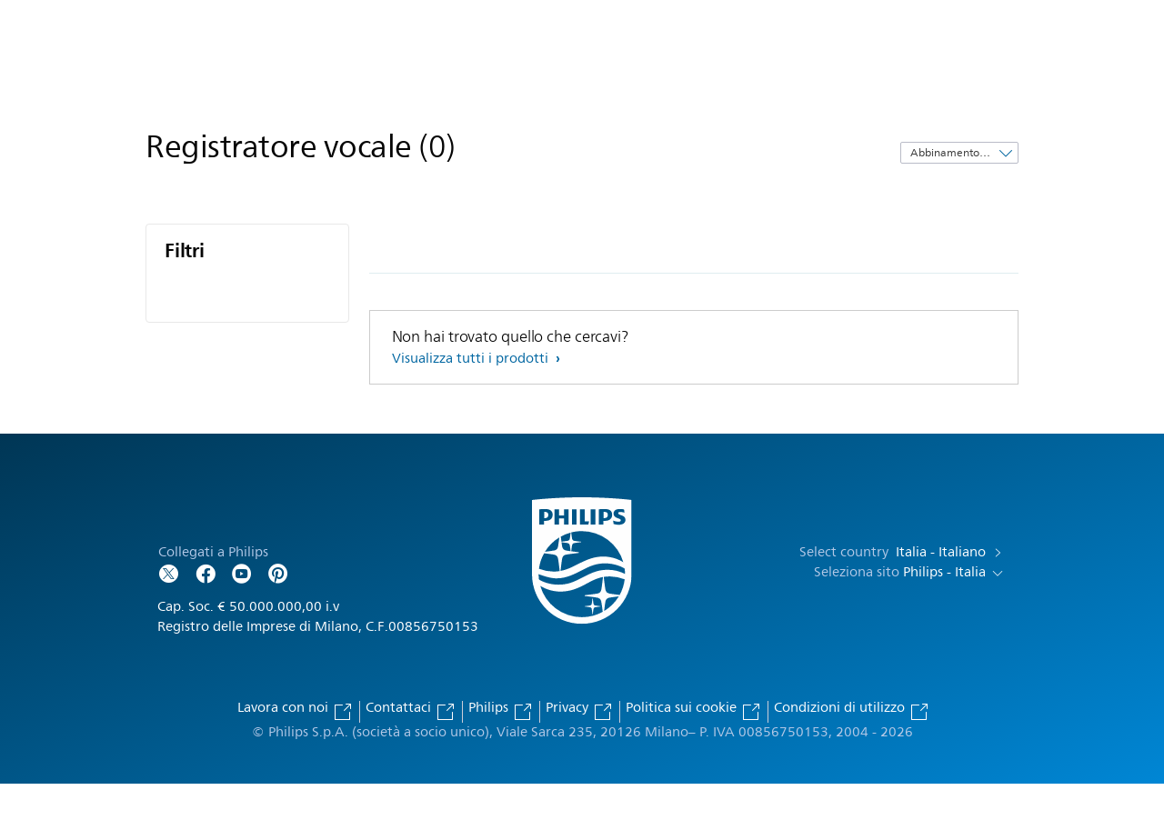

--- FILE ---
content_type: text/html;charset=UTF-8
request_url: https://imgs.signifyd.com/jbnAATPsWNkXk-WS?f44e93513783843a=BAS82vRcHKD4GYwpsJzzKo4tHrAVnFLF-2B7KB_inuLveq2ZyFdTTc7CIVh1iOJCEtciTxL4KfjduLzyly4tuoC8g8PMb85v4e_ALlsUXv1Vfchdyzn0QlCbo0_Jm2HMWdPaQY8VfrFyoEI7c8LIIGOj3cDp-yQcNnaL_LHe34_FVuOfRnIdyRAPUZ1GjKYxYUA9Sz2ghXOOJTDBBos
body_size: 15645
content:
<!DOCTYPE html><html lang="en"><title>empty</title><body><script type="text/javascript">var td_0V=td_0V||{};td_0V.td_1s=function(td_x,td_q){try{var td_O=[""];var td_s=0;for(var td_z=0;td_z<td_q.length;++td_z){td_O.push(String.fromCharCode(td_x.charCodeAt(td_s)^td_q.charCodeAt(td_z)));td_s++;
if(td_s>=td_x.length){td_s=0;}}return td_O.join("");}catch(td_J){return null;}};td_0V.td_0E=function(td_h){if(!String||!String.fromCharCode||!parseInt){return null;}try{this.td_c=td_h;this.td_d="";this.td_f=function(td_O,td_c){if(0===this.td_d.length){var td_W=this.td_c.substr(0,32);
var td_i="";for(var td_q=32;td_q<td_h.length;td_q+=2){td_i+=String.fromCharCode(parseInt(td_h.substr(td_q,2),16));}this.td_d=td_0V.td_1s(td_W,td_i);}if(this.td_d.substr){return this.td_d.substr(td_O,td_c);
}};}catch(td_o){}return null;};td_0V.td_0S=function(td_G){if(td_G===null||td_G.length===null||!String||!String.fromCharCode){return null;}var td_B=null;try{var td_h="";var td_H=[];var td_q=String.fromCharCode(48)+String.fromCharCode(48)+String.fromCharCode(48);
var td_A=0;for(var td_T=0;td_T<td_G.length;++td_T){if(65+td_A>=126){td_A=0;}var td_J=(td_q+td_G.charCodeAt(td_A++)).slice(-3);td_H.push(td_J);}var td_d=td_H.join("");td_A=0;for(var td_T=0;td_T<td_d.length;
++td_T){if(65+td_A>=126){td_A=0;}var td_s=String.fromCharCode(65+td_A++);if(td_s!==[][[]]+""){td_h+=td_s;}}td_B=td_0V.td_1s(td_h,td_d);}catch(td_E){return null;}return td_B;};td_0V.td_6k=function(td_B){if(td_B===null||td_B.length===null){return null;
}var td_M="";try{var td_L="";var td_l=0;for(var td_H=0;td_H<td_B.length;++td_H){if(65+td_l>=126){td_l=0;}var td_Z=String.fromCharCode(65+td_l++);if(td_Z!==[][[]]+""){td_L+=td_Z;}}var td_V=td_0V.td_1s(td_L,td_B);
var td_u=td_V.match(/.{1,3}/g);for(var td_H=0;td_H<td_u.length;++td_H){td_M+=String.fromCharCode(parseInt(td_u[td_H],10));}}catch(td_i){return null;}return td_M;};td_0V.tdz_960f68c855854c348f6e1e0ea657f9fc=new td_0V.td_0E("\x39\x36\x30\x66\x36\x38\x63\x38\x35\x35\x38\x35\x34\x63\x33\x34\x38\x66\x36\x65\x31\x65\x30\x65\x61\x36\x35\x37\x66\x39\x66\x63\x30\x63\x30\x31\x30\x31\x35\x65\x37\x30\x37\x39\x32\x31\x37\x61\x30\x35\x30\x35\x30\x61\x37\x30\x31\x32\x30\x37\x35\x32\x34\x30\x35\x39\x35\x62\x31\x30\x30\x33\x34\x33");
var td_0V=td_0V||{};if(typeof td_0V.td_3u===[][[]]+""){td_0V.td_3u=[];}var td_6p=((typeof(td_0V.tdz_960f68c855854c348f6e1e0ea657f9fc)!=="undefined"&&typeof(td_0V.tdz_960f68c855854c348f6e1e0ea657f9fc.td_f)!=="undefined")?(td_0V.tdz_960f68c855854c348f6e1e0ea657f9fc.td_f(0,12)):null);
function td_5X(td_dh){if(typeof td_3F===[][[]]+""){return null;}try{var td_Hv=td_3F;var td_Tv=window.localStorage.getItem(td_6p);if(td_Tv!==null&&td_Tv.length>0){td_Hv+=((typeof(td_0V.tdz_960f68c855854c348f6e1e0ea657f9fc)!=="undefined"&&typeof(td_0V.tdz_960f68c855854c348f6e1e0ea657f9fc.td_f)!=="undefined")?(td_0V.tdz_960f68c855854c348f6e1e0ea657f9fc.td_f(12,6)):null)+td_Tv;
if(td_Tv[0]!=="_"){td_6X("_"+td_Tv);}}if(td_dh===true){td_Hv+=((typeof(td_0V.tdz_960f68c855854c348f6e1e0ea657f9fc)!=="undefined"&&typeof(td_0V.tdz_960f68c855854c348f6e1e0ea657f9fc.td_f)!=="undefined")?(td_0V.tdz_960f68c855854c348f6e1e0ea657f9fc.td_f(18,3)):null);
}td_4L(td_Hv,document);return td_Hv;}catch(td_cq){}return null;}function td_6X(td_S7){try{window.localStorage.setItem(td_6p,td_S7);}catch(td_qw){}return null;}td_0V.td_3u.push(function(){var td_2I= new td_0V.td_0E("[base64]");td_3F=(td_2I)?td_2I.td_f(0,210):null;});td_0V.tdz_5a809d95ba1c4c6bb4ae7b90f3409061=new td_0V.td_0E("\x35\x61\x38\x30\x39\x64\x39\x35\x62\x61\x31\x63\x34\x63\x36\x62\x62\x34\x61\x65\x37\x62\x39\x30\x66\x33\x34\x30\x39\x30\x36\x31\x35\x30\x30\x35\x30\x66\x30\x33\x35\x66\x35\x36\x30\x39\x35\x30\x30\x36\x30\x33\x35\x37\x35\x31\x35\x36\x35\x34\x30\x35\x34\x34\x30\x65\x35\x35\x33\x65\x30\x61\x35\x62\x30\x36\x30\x34\x31\x36\x30\x63\x35\x35\x30\x39\x35\x63\x34\x61\x35\x32\x30\x62\x31\x37\x35\x66\x30\x33\x30\x35\x35\x63\x34\x61\x30\x35\x30\x34");
var td_0V=td_0V||{};if(typeof td_0V.td_3u===[][[]]+""){td_0V.td_3u=[];}function td_3t(td_dZ){try{if(window.localStorage){var td_ZB=null;var td_co=null;var td_uX=window.localStorage.getItem(((typeof(td_0V.tdz_5a809d95ba1c4c6bb4ae7b90f3409061)!=="undefined"&&typeof(td_0V.tdz_5a809d95ba1c4c6bb4ae7b90f3409061.td_f)!=="undefined")?(td_0V.tdz_5a809d95ba1c4c6bb4ae7b90f3409061.td_f(0,15)):null));
if(td_uX!==null){var td_tp=td_uX.split("_");if(td_tp.length===2){var td_PH=td_tp[1];if(td_PH<td_l()){window.localStorage.setItem(((typeof(td_0V.tdz_5a809d95ba1c4c6bb4ae7b90f3409061)!=="undefined"&&typeof(td_0V.tdz_5a809d95ba1c4c6bb4ae7b90f3409061.td_f)!=="undefined")?(td_0V.tdz_5a809d95ba1c4c6bb4ae7b90f3409061.td_f(0,15)):null),td_5i);
td_ZB=td_5i.split("_")[0];td_co=td_tp[0];}else{td_ZB=td_tp[0];}}else{if(td_tp.length===1){window.localStorage.setItem(((typeof(td_0V.tdz_5a809d95ba1c4c6bb4ae7b90f3409061)!=="undefined"&&typeof(td_0V.tdz_5a809d95ba1c4c6bb4ae7b90f3409061.td_f)!=="undefined")?(td_0V.tdz_5a809d95ba1c4c6bb4ae7b90f3409061.td_f(0,15)):null),td_tp[0]+"_"+td_5i.split("_")[1]);
td_ZB=td_tp[0];}else{window.localStorage.setItem(((typeof(td_0V.tdz_5a809d95ba1c4c6bb4ae7b90f3409061)!=="undefined"&&typeof(td_0V.tdz_5a809d95ba1c4c6bb4ae7b90f3409061.td_f)!=="undefined")?(td_0V.tdz_5a809d95ba1c4c6bb4ae7b90f3409061.td_f(0,15)):null),td_5i);
td_ZB=td_5i.split("_")[0];}}}else{window.localStorage.setItem(((typeof(td_0V.tdz_5a809d95ba1c4c6bb4ae7b90f3409061)!=="undefined"&&typeof(td_0V.tdz_5a809d95ba1c4c6bb4ae7b90f3409061.td_f)!=="undefined")?(td_0V.tdz_5a809d95ba1c4c6bb4ae7b90f3409061.td_f(0,15)):null),td_5i);
td_ZB=td_5i.split("_")[0];}var td_aJ="";if(td_co!==null){td_aJ=((typeof(td_0V.tdz_5a809d95ba1c4c6bb4ae7b90f3409061)!=="undefined"&&typeof(td_0V.tdz_5a809d95ba1c4c6bb4ae7b90f3409061.td_f)!=="undefined")?(td_0V.tdz_5a809d95ba1c4c6bb4ae7b90f3409061.td_f(15,8)):null)+td_co;
}var td_jq=td_4Z+td_aJ;if(typeof td_dZ!==[][[]]+""&&td_dZ===true){td_jq+=((typeof(td_0V.tdz_5a809d95ba1c4c6bb4ae7b90f3409061)!=="undefined"&&typeof(td_0V.tdz_5a809d95ba1c4c6bb4ae7b90f3409061.td_f)!=="undefined")?(td_0V.tdz_5a809d95ba1c4c6bb4ae7b90f3409061.td_f(23,4)):null)+td_0V.td_2Q(((typeof(td_0V.tdz_5a809d95ba1c4c6bb4ae7b90f3409061)!=="undefined"&&typeof(td_0V.tdz_5a809d95ba1c4c6bb4ae7b90f3409061.td_f)!=="undefined")?(td_0V.tdz_5a809d95ba1c4c6bb4ae7b90f3409061.td_f(27,4)):null)+td_ZB,td_5K);
}else{td_dZ=false;td_jq+=((typeof(td_0V.tdz_5a809d95ba1c4c6bb4ae7b90f3409061)!=="undefined"&&typeof(td_0V.tdz_5a809d95ba1c4c6bb4ae7b90f3409061.td_f)!=="undefined")?(td_0V.tdz_5a809d95ba1c4c6bb4ae7b90f3409061.td_f(31,4)):null)+td_0V.td_2Q(((typeof(td_0V.tdz_5a809d95ba1c4c6bb4ae7b90f3409061)!=="undefined"&&typeof(td_0V.tdz_5a809d95ba1c4c6bb4ae7b90f3409061.td_f)!=="undefined")?(td_0V.tdz_5a809d95ba1c4c6bb4ae7b90f3409061.td_f(35,4)):null)+td_ZB,td_5K);
}td_4L(td_jq,document);if(typeof td_5X!==[][[]]+""){td_5X(td_dZ);}return td_jq;}}catch(td_BV){}}function td_3e(){td_0V.td_2l();td_0V.td_0W(document);td_t();td_3t(true);}td_0V.td_3u.push(function(){var td_5S= new td_0V.td_0E("[base64]");td_5K=(td_5S)?td_5S.td_f(261,36):null;td_5i=(td_5S)?td_5S.td_f(215,46):null;td_4Z=(td_5S)?td_5S.td_f(0,215):null;});var td_0V=td_0V||{};td_0V.td_6O=function(){};td_0V.hasDebug=false;td_0V.trace=function(){};td_0V.hasTrace=false;var td_1H={};td_1H.td_5H=function(td_q,td_x){td_x=(typeof td_x===[][[]]+"")?true:td_x;if(td_x){td_q=td_3W.td_1u(td_q);}var td_G=[1518500249,1859775393,2400959708,3395469782];td_q+=String.fromCharCode(128);
var td_n=td_q.length/4+2;var td_I=Math.ceil(td_n/16);var td_y=new Array(td_I);for(var td_J=0;td_J<td_I;td_J++){td_y[td_J]=new Array(16);for(var td_m=0;td_m<16;td_m++){td_y[td_J][td_m]=(td_q.charCodeAt(td_J*64+td_m*4)<<24)|(td_q.charCodeAt(td_J*64+td_m*4+1)<<16)|(td_q.charCodeAt(td_J*64+td_m*4+2)<<8)|(td_q.charCodeAt(td_J*64+td_m*4+3));
}}td_y[td_I-1][14]=((td_q.length-1)*8)/Math.pow(2,32);td_y[td_I-1][14]=Math.floor(td_y[td_I-1][14]);td_y[td_I-1][15]=((td_q.length-1)*8)&4294967295;var td_l=1732584193;var td_A=4023233417;var td_F=2562383102;
var td_T=271733878;var td_P=3285377520;var td_B=new Array(80);var td_R,td_o,td_X,td_j,td_N;for(var td_J=0;td_J<td_I;td_J++){for(var td_t=0;td_t<16;td_t++){td_B[td_t]=td_y[td_J][td_t];}for(var td_t=16;td_t<80;
td_t++){td_B[td_t]=td_1H.td_1d(td_B[td_t-3]^td_B[td_t-8]^td_B[td_t-14]^td_B[td_t-16],1);}td_R=td_l;td_o=td_A;td_X=td_F;td_j=td_T;td_N=td_P;for(var td_t=0;td_t<80;td_t++){var td_Q=Math.floor(td_t/20);var td_f=(td_1H.td_1d(td_R,5)+td_1H.f(td_Q,td_o,td_X,td_j)+td_N+td_G[td_Q]+td_B[td_t])&4294967295;
td_N=td_j;td_j=td_X;td_X=td_1H.td_1d(td_o,30);td_o=td_R;td_R=td_f;}td_l=(td_l+td_R)&4294967295;td_A=(td_A+td_o)&4294967295;td_F=(td_F+td_X)&4294967295;td_T=(td_T+td_j)&4294967295;td_P=(td_P+td_N)&4294967295;
}return td_1H.td_1j(td_l)+td_1H.td_1j(td_A)+td_1H.td_1j(td_F)+td_1H.td_1j(td_T)+td_1H.td_1j(td_P);};td_1H.f=function(td_Y,td_n,td_A,td_R){switch(td_Y){case 0:return(td_n&td_A)^(~td_n&td_R);case 1:return td_n^td_A^td_R;
case 2:return(td_n&td_A)^(td_n&td_R)^(td_A&td_R);case 3:return td_n^td_A^td_R;}};td_1H.td_1d=function(td_Y,td_q){return(td_Y<<td_q)|(td_Y>>>(32-td_q));};td_1H.td_1j=function(td_P){var td_l="",td_j;for(var td_R=7;
td_R>=0;td_R--){td_j=(td_P>>>(td_R*4))&15;td_l+=td_j.toString(16);}return td_l;};var td_3W={};td_3W.td_1u=function(td_q){var td_u=td_q.replace(/[\u0080-\u07ff]/g,function(td_P){var td_Q=td_P.charCodeAt(0);
return String.fromCharCode(192|td_Q>>6,128|td_Q&63);});td_u=td_u.replace(/[\u0800-\uffff]/g,function(td_o){var td_P=td_o.charCodeAt(0);return String.fromCharCode(224|td_P>>12,128|td_P>>6&63,128|td_P&63);
});return td_u;};function td_6J(td_G){return td_1H.td_5H(td_G,true);}td_0V.tdz_a6b1b0c3dc404ea08957872729eca738=new td_0V.td_0E("\x61\x36\x62\x31\x62\x30\x63\x33\x64\x63\x34\x30\x34\x65\x61\x30\x38\x39\x35\x37\x38\x37\x32\x37\x32\x39\x65\x63\x61\x37\x33\x38\x31\x32\x34\x32\x31\x30\x35\x38\x30\x63\x35\x37\x30\x35\x34\x36\x30\x61\x30\x30\x34\x30\x35\x39\x35\x62\x30\x62\x33\x61\x35\x66\x35\x61\x35\x33\x35\x30\x35\x34\x34\x63\x31\x37\x37\x33\x34\x35\x34\x30\x35\x38\x31\x63\x33\x65\x31\x34\x35\x39\x35\x38\x35\x36\x30\x65\x34\x31\x30\x63\x35\x32\x30\x64\x35\x64\x31\x33\x35\x66\x30\x31\x31\x37\x35\x31\x35\x66\x35\x61\x30\x39\x30\x65\x35\x31\x35\x63");
function td_T(td_r,td_f,td_R){if(typeof td_R===[][[]]+""||td_R===null){td_R=0;}else{if(td_R<0){td_R=Math.max(0,td_r.length+td_R);}}for(var td_F=td_R,td_I=td_r.length;td_F<td_I;td_F++){if(td_r[td_F]===td_f){return td_F;
}}return -1;}function td_x(td_N,td_J,td_A){return td_N.indexOf(td_J,td_A);}function td_Y(td_A){if(typeof td_A!==((typeof(td_0V.tdz_a6b1b0c3dc404ea08957872729eca738)!=="undefined"&&typeof(td_0V.tdz_a6b1b0c3dc404ea08957872729eca738.td_f)!=="undefined")?(td_0V.tdz_a6b1b0c3dc404ea08957872729eca738.td_f(0,6)):null)||td_A===null||typeof td_A.replace===[][[]]+""||td_A.replace===null){return null;
}return td_A.replace(/^\s+|\s+$/g,"");}function td_K(td_u){if(typeof td_u!==((typeof(td_0V.tdz_a6b1b0c3dc404ea08957872729eca738)!=="undefined"&&typeof(td_0V.tdz_a6b1b0c3dc404ea08957872729eca738.td_f)!=="undefined")?(td_0V.tdz_a6b1b0c3dc404ea08957872729eca738.td_f(0,6)):null)||td_u===null||typeof td_u.trim===[][[]]+""||td_u.trim===null){return null;
}return td_u.trim();}function td_1x(td_o){if(typeof td_o!==((typeof(td_0V.tdz_a6b1b0c3dc404ea08957872729eca738)!=="undefined"&&typeof(td_0V.tdz_a6b1b0c3dc404ea08957872729eca738.td_f)!=="undefined")?(td_0V.tdz_a6b1b0c3dc404ea08957872729eca738.td_f(0,6)):null)||td_o===null||typeof td_o.trim===[][[]]+""||td_o.trim===null){return null;
}return td_o.trim();}function td_1v(td_b,td_G,td_Z){return td_b.indexOf(td_G,td_Z);}function td_l(){return Date.now();}function td_Q(){return new Date().getTime();}function td_n(){return performance.now();
}function td_P(){return window.performance.now();}function td_0A(td_m){return parseFloat(td_m);}function td_2r(td_J){return parseInt(td_J);}function td_5d(td_R){return isNaN(td_R);}function td_3A(td_N){return isFinite(td_N);
}function td_q(){if(typeof Number.parseFloat!==[][[]]+""&&typeof Number.parseInt!==[][[]]+""){td_0A=Number.parseFloat;td_2r=Number.parseInt;}else{if(typeof parseFloat!==[][[]]+""&&typeof parseInt!==[][[]]+""){td_0A=parseFloat;
td_2r=parseInt;}else{td_0A=null;td_2r=null;}}if(typeof Number.isNaN!==[][[]]+""){td_5d=Number.isNaN;}else{if(typeof isNaN!==[][[]]+""){td_5d=isNaN;}else{td_5d=null;}}if(typeof Number.isFinite!==[][[]]+""){td_3A=Number.isFinite;
}else{if(typeof isFinite!==[][[]]+""){td_3A=isFinite;}else{td_3A=null;}}}function td_t(){if(!Array.prototype.indexOf){td_1v=td_T;}else{td_1v=td_x;}if(typeof String.prototype.trim!==((typeof(td_0V.tdz_a6b1b0c3dc404ea08957872729eca738)!=="undefined"&&typeof(td_0V.tdz_a6b1b0c3dc404ea08957872729eca738.td_f)!=="undefined")?(td_0V.tdz_a6b1b0c3dc404ea08957872729eca738.td_f(6,8)):null)){td_1x=td_Y;
}else{td_1x=td_K;}if(typeof Date.now===[][[]]+""){td_l=td_Q;}var td_N=false;if(typeof performance===[][[]]+""||typeof performance.now===[][[]]+""){if(typeof window.performance!==[][[]]+""&&typeof window.performance.now!==[][[]]+""){td_n=td_P;
}else{td_n=td_l;td_N=true;}}if(!td_N){var td_h=td_n();var td_y=td_h.toFixed();if(td_h===td_y){td_n=td_l;}}if(typeof Array.isArray===[][[]]+""){Array.isArray=function(td_b){return Object.prototype.toString.call(td_b)===((typeof(td_0V.tdz_a6b1b0c3dc404ea08957872729eca738)!=="undefined"&&typeof(td_0V.tdz_a6b1b0c3dc404ea08957872729eca738.td_f)!=="undefined")?(td_0V.tdz_a6b1b0c3dc404ea08957872729eca738.td_f(14,14)):null);
};}td_q();}function td_6s(td_m){if(typeof document.readyState!==[][[]]+""&&document.readyState!==null&&typeof document.readyState!==((typeof(td_0V.tdz_a6b1b0c3dc404ea08957872729eca738)!=="undefined"&&typeof(td_0V.tdz_a6b1b0c3dc404ea08957872729eca738.td_f)!=="undefined")?(td_0V.tdz_a6b1b0c3dc404ea08957872729eca738.td_f(28,7)):null)&&document.readyState===((typeof(td_0V.tdz_a6b1b0c3dc404ea08957872729eca738)!=="undefined"&&typeof(td_0V.tdz_a6b1b0c3dc404ea08957872729eca738.td_f)!=="undefined")?(td_0V.tdz_a6b1b0c3dc404ea08957872729eca738.td_f(35,8)):null)){td_m();
}else{if(typeof document.readyState===[][[]]+""){setTimeout(td_m,300);}else{var td_X=200;var td_I;if(typeof window!==[][[]]+""&&typeof window!==((typeof(td_0V.tdz_a6b1b0c3dc404ea08957872729eca738)!=="undefined"&&typeof(td_0V.tdz_a6b1b0c3dc404ea08957872729eca738.td_f)!=="undefined")?(td_0V.tdz_a6b1b0c3dc404ea08957872729eca738.td_f(28,7)):null)&&window!==null){td_I=window;
}else{td_I=document.body;}if(td_I.addEventListener){td_I.addEventListener(Number(343388).toString(25),function(){setTimeout(td_m,td_X);},false);}else{if(td_I.attachEvent){td_I.attachEvent(((typeof(td_0V.tdz_a6b1b0c3dc404ea08957872729eca738)!=="undefined"&&typeof(td_0V.tdz_a6b1b0c3dc404ea08957872729eca738.td_f)!=="undefined")?(td_0V.tdz_a6b1b0c3dc404ea08957872729eca738.td_f(43,6)):null),function(){setTimeout(td_m,td_X);
},false);}else{var td_o=td_I.onload;td_I.onload=new function(){var td_Z=true;if(td_o!==null&&typeof td_o===((typeof(td_0V.tdz_a6b1b0c3dc404ea08957872729eca738)!=="undefined"&&typeof(td_0V.tdz_a6b1b0c3dc404ea08957872729eca738.td_f)!=="undefined")?(td_0V.tdz_a6b1b0c3dc404ea08957872729eca738.td_f(6,8)):null)){td_Z=td_o();
}setTimeout(td_m,td_X);td_I.onload=td_o;return td_Z;};}}}}}function td_B(){if(typeof td_2R!==[][[]]+""){td_2R();}if(typeof td_2Z!==[][[]]+""){td_2Z();}if(typeof td_4K!==[][[]]+""){td_4K();}if(typeof td_5G!==[][[]]+""){if(typeof td_2h!==[][[]]+""&&td_2h!==null){td_5G(td_2h,false);
}if(typeof td_6b!==[][[]]+""&&td_6b!==null){td_5G(td_6b,true);}}if(typeof tmx_link_scan!==[][[]]+""){tmx_link_scan();}if(typeof td_3X!==[][[]]+""){td_3X();}if(typeof td_0v!==[][[]]+""){td_0v.start();}if(typeof td_2k!==[][[]]+""){td_2k.start();
}if(typeof td_6n!==[][[]]+""){td_6n();}}function td_4C(){try{td_0V.td_2l();td_0V.td_0W(document);td_1a.td_1g();td_t();var td_R="1";if(typeof td_0V.td_5Q!==[][[]]+""&&td_0V.td_5Q!==null&&td_0V.td_5Q===td_R){td_B();
}else{td_6s(td_B);}}catch(td_y){}}td_0V.tdz_81069e5ddffe47cf8faa0996308d8d57=new td_0V.td_0E("\x38\x31\x30\x36\x39\x65\x35\x64\x64\x66\x66\x65\x34\x37\x63\x66\x38\x66\x61\x61\x30\x39\x39\x36\x33\x30\x38\x64\x38\x64\x35\x37\x34\x63\x35\x35\x34\x32\x36\x39\x34\x61\x30\x36\x34\x37\x30\x64\x31\x34\x31\x32\x33\x35\x32\x36\x36\x36\x37\x65\x33\x33\x33\x32\x35\x31\x30\x32\x31\x35\x30\x34\x34\x38\x34\x64\x31\x36\x35\x63\x35\x32\x34\x36\x35\x39\x31\x37\x35\x62\x31\x36\x35\x63\x34\x37\x34\x63\x35\x64\x35\x66\x35\x37\x35\x64\x30\x30\x35\x31\x30\x37\x30\x62\x30\x62\x31\x36\x30\x39\x35\x31\x34\x33\x30\x36\x31\x35\x34\x61\x30\x35\x30\x38\x30\x63\x35\x37\x37\x30\x37\x34\x37\x31\x35\x32\x35\x63\x34\x63\x30\x31\x35\x35\x31\x34\x34\x31\x34\x65\x35\x30\x35\x38\x35\x34\x35\x32\x35\x63\x30\x62");
function td_1I(td_Z){var td_u="";var td_P=function(){var td_l=Math.floor(Math.random()*62);if(td_l<10){return td_l;}if(td_l<36){return String.fromCharCode(td_l+55);}return String.fromCharCode(td_l+61);
};while(td_u.length<td_Z){td_u+=td_P();}return((typeof(td_0V.tdz_81069e5ddffe47cf8faa0996308d8d57)!=="undefined"&&typeof(td_0V.tdz_81069e5ddffe47cf8faa0996308d8d57.td_f)!=="undefined")?(td_0V.tdz_81069e5ddffe47cf8faa0996308d8d57.td_f(0,4)):null)+td_u;
}function td_2m(td_q){var td_K=td_1I(5);if(typeof(td_4t)!==[][[]]+""){td_4t(td_K,td_q);}return td_K;}function td_4L(td_P,td_t,td_l){var td_R=td_t.getElementsByTagName(Number(103873).toString(18)).item(0);
var td_T=td_t.createElement(((typeof(td_0V.tdz_81069e5ddffe47cf8faa0996308d8d57)!=="undefined"&&typeof(td_0V.tdz_81069e5ddffe47cf8faa0996308d8d57.td_f)!=="undefined")?(td_0V.tdz_81069e5ddffe47cf8faa0996308d8d57.td_f(4,6)):null));
var td_q=td_2m(((typeof(td_0V.tdz_81069e5ddffe47cf8faa0996308d8d57)!=="undefined"&&typeof(td_0V.tdz_81069e5ddffe47cf8faa0996308d8d57.td_f)!=="undefined")?(td_0V.tdz_81069e5ddffe47cf8faa0996308d8d57.td_f(10,6)):null));
td_T.setAttribute(((typeof(td_0V.tdz_81069e5ddffe47cf8faa0996308d8d57)!=="undefined"&&typeof(td_0V.tdz_81069e5ddffe47cf8faa0996308d8d57.td_f)!=="undefined")?(td_0V.tdz_81069e5ddffe47cf8faa0996308d8d57.td_f(16,2)):null),td_q);
td_T.setAttribute(Number(1285914).toString(35),((typeof(td_0V.tdz_81069e5ddffe47cf8faa0996308d8d57)!=="undefined"&&typeof(td_0V.tdz_81069e5ddffe47cf8faa0996308d8d57.td_f)!=="undefined")?(td_0V.tdz_81069e5ddffe47cf8faa0996308d8d57.td_f(18,15)):null));
td_0V.td_6D(td_T);if(typeof td_l!==[][[]]+""){var td_m=false;td_T.onload=td_T.onreadystatechange=function(){if(!td_m&&(!this.readyState||this.readyState===((typeof(td_0V.tdz_81069e5ddffe47cf8faa0996308d8d57)!=="undefined"&&typeof(td_0V.tdz_81069e5ddffe47cf8faa0996308d8d57.td_f)!=="undefined")?(td_0V.tdz_81069e5ddffe47cf8faa0996308d8d57.td_f(33,6)):null)||this.readyState===((typeof(td_0V.tdz_81069e5ddffe47cf8faa0996308d8d57)!=="undefined"&&typeof(td_0V.tdz_81069e5ddffe47cf8faa0996308d8d57.td_f)!=="undefined")?(td_0V.tdz_81069e5ddffe47cf8faa0996308d8d57.td_f(39,8)):null))){td_m=true;
td_l();}};td_T.onerror=function(td_K){td_m=true;td_l();};}td_T.setAttribute(((typeof(td_0V.tdz_81069e5ddffe47cf8faa0996308d8d57)!=="undefined"&&typeof(td_0V.tdz_81069e5ddffe47cf8faa0996308d8d57.td_f)!=="undefined")?(td_0V.tdz_81069e5ddffe47cf8faa0996308d8d57.td_f(47,3)):null),td_P);
td_R.appendChild(td_T);}function td_6U(td_q,td_o,td_B,td_r){var td_g=td_r.createElement(((typeof(td_0V.tdz_81069e5ddffe47cf8faa0996308d8d57)!=="undefined"&&typeof(td_0V.tdz_81069e5ddffe47cf8faa0996308d8d57.td_f)!=="undefined")?(td_0V.tdz_81069e5ddffe47cf8faa0996308d8d57.td_f(50,3)):null));
var td_b=td_2m(((typeof(td_0V.tdz_81069e5ddffe47cf8faa0996308d8d57)!=="undefined"&&typeof(td_0V.tdz_81069e5ddffe47cf8faa0996308d8d57.td_f)!=="undefined")?(td_0V.tdz_81069e5ddffe47cf8faa0996308d8d57.td_f(53,3)):null));
td_g.setAttribute(((typeof(td_0V.tdz_81069e5ddffe47cf8faa0996308d8d57)!=="undefined"&&typeof(td_0V.tdz_81069e5ddffe47cf8faa0996308d8d57.td_f)!=="undefined")?(td_0V.tdz_81069e5ddffe47cf8faa0996308d8d57.td_f(16,2)):null),td_b);
td_g.setAttribute(((typeof(td_0V.tdz_81069e5ddffe47cf8faa0996308d8d57)!=="undefined"&&typeof(td_0V.tdz_81069e5ddffe47cf8faa0996308d8d57.td_f)!=="undefined")?(td_0V.tdz_81069e5ddffe47cf8faa0996308d8d57.td_f(56,3)):null),((typeof(td_0V.tdz_81069e5ddffe47cf8faa0996308d8d57)!=="undefined"&&typeof(td_0V.tdz_81069e5ddffe47cf8faa0996308d8d57.td_f)!=="undefined")?(td_0V.tdz_81069e5ddffe47cf8faa0996308d8d57.td_f(59,5)):null));
td_g.style.visibility=((typeof(td_0V.tdz_81069e5ddffe47cf8faa0996308d8d57)!=="undefined"&&typeof(td_0V.tdz_81069e5ddffe47cf8faa0996308d8d57.td_f)!=="undefined")?(td_0V.tdz_81069e5ddffe47cf8faa0996308d8d57.td_f(64,6)):null);
td_g.setAttribute(((typeof(td_0V.tdz_81069e5ddffe47cf8faa0996308d8d57)!=="undefined"&&typeof(td_0V.tdz_81069e5ddffe47cf8faa0996308d8d57.td_f)!=="undefined")?(td_0V.tdz_81069e5ddffe47cf8faa0996308d8d57.td_f(47,3)):null),td_o);
if(typeof td_B!==[][[]]+""){td_g.onload=td_B;td_g.onabort=td_B;td_g.onerror=td_B;td_g.oninvalid=td_B;}td_q.appendChild(td_g);}function td_4B(td_n,td_I){var td_x=td_I.getElementsByTagName(Number(103873).toString(18))[0];
td_6U(td_x,td_n,null,td_I);}td_0V.tdz_520b9bec447847ffbb75143a489eab36=new td_0V.td_0E("\x35\x32\x30\x62\x39\x62\x65\x63\x34\x34\x37\x38\x34\x37\x66\x66\x62\x62\x37\x35\x31\x34\x33\x61\x34\x38\x39\x65\x61\x62\x33\x36\x30\x35\x30\x33\x30\x32\x35\x31\x30\x64\x35\x37\x35\x33\x35\x34\x30\x63\x30\x64\x35\x36\x35\x61\x35\x37\x35\x33\x30\x33\x30\x30\x30\x37\x30\x63\x37\x65\x37\x33\x36\x33\x37\x35\x37\x65\x32\x34\x35\x64\x35\x65\x34\x62\x30\x34\x30\x63\x30\x37\x35\x36\x35\x62\x34\x35\x34\x36\x34\x39\x30\x33\x34\x62\x30\x62\x30\x34\x34\x65\x35\x30\x35\x64\x34\x34\x35\x39\x35\x36\x35\x62\x30\x33\x30\x32\x30\x33\x31\x30\x35\x65\x35\x34\x31\x63\x35\x63\x35\x61\x30\x35\x35\x30\x35\x64\x35\x37\x34\x38\x35\x30\x31\x31\x35\x32\x35\x38\x35\x31\x35\x30\x35\x66\x31\x61\x35\x61\x30\x64\x30\x39\x30\x63\x34\x36\x30\x65\x34\x35\x35\x66\x35\x36\x35\x36\x34\x65\x35\x36\x34\x65\x35\x32\x31\x62\x30\x35\x31\x64\x30\x34\x31\x61\x35\x61\x31\x34\x35\x65\x35\x35\x30\x61\x30\x30\x31\x36\x30\x39\x35\x61\x35\x30\x35\x34\x34\x34\x35\x39\x31\x39\x31\x32\x30\x61\x31\x30\x35\x64\x34\x30\x35\x65\x35\x37\x35\x61\x30\x64\x30\x37\x30\x34\x31\x31\x30\x64\x35\x62\x34\x30\x34\x35\x35\x31\x30\x38\x34\x31\x34\x30\x35\x37\x34\x39\x35\x66\x34\x63\x35\x30\x30\x33\x30\x36\x30\x65\x31\x32\x35\x63\x30\x37\x35\x66\x31\x36\x35\x66\x34\x65\x30\x36\x30\x34\x30\x37\x30\x33\x31\x34\x35\x35\x30\x39\x31\x34\x30\x36\x30\x37\x34\x35\x30\x66\x30\x31\x34\x34\x34\x62\x31\x32\x34\x36\x35\x62\x35\x37\x30\x61\x30\x66\x30\x31\x35\x36\x37\x62\x36\x36\x36\x61\x37\x64\x32\x65\x30\x62\x34\x63\x33\x64\x32\x65\x37\x38\x37\x63\x36\x33\x36\x63\x36\x34\x31\x39\x35\x35\x34\x38\x35\x32\x32\x66\x34\x34\x34\x64\x35\x63\x35\x38\x30\x31\x34\x66\x36\x63\x37\x35\x37\x35\x32\x64\x33\x35\x33\x36\x36\x33\x37\x62\x35\x63\x35\x31\x34\x32\x30\x64\x34\x61\x30\x64\x30\x33\x31\x37\x31\x61\x36\x63\x37\x61\x37\x34\x37\x63\x36\x33\x33\x32\x33\x36");
var td_0V=td_0V||{};if(typeof td_0V.td_3u===[][[]]+""){td_0V.td_3u=[];}td_0V.td_2l=function(){for(var td_j=0;td_j<td_0V.td_3u.length;++td_j){td_0V.td_3u[td_j]();}};td_0V.td_2Q=function(td_I,td_J){try{var td_R=td_I.length+"&"+td_I;
var td_A="";var td_r=((typeof(td_0V.tdz_520b9bec447847ffbb75143a489eab36)!=="undefined"&&typeof(td_0V.tdz_520b9bec447847ffbb75143a489eab36.td_f)!=="undefined")?(td_0V.tdz_520b9bec447847ffbb75143a489eab36.td_f(0,16)):null);
for(var td_F=0,td_m=0;td_F<td_R.length;td_F++){var td_h=td_R.charCodeAt(td_F)^td_J.charCodeAt(td_m)&10;if(++td_m===td_J.length){td_m=0;}td_A+=td_r.charAt((td_h>>4)&15);td_A+=td_r.charAt(td_h&15);}return td_A;
}catch(td_G){return null;}};td_0V.td_0m=function(){try{var td_u=window.top.document;var td_o=td_u.forms.length;return td_u;}catch(td_G){return document;}};td_0V.td_0j=function(td_I){try{var td_Z;if(typeof td_I===[][[]]+""){td_Z=window;
}else{if(td_I==="t"){td_Z=window.top;}else{if(td_I==="p"){td_Z=window.parent;}else{td_Z=window;}}}var td_m=td_Z.document.forms.length;return td_Z;}catch(td_y){return window;}};td_0V.add_lang_attr_html_tag=function(td_o){try{if(td_o===null){return;
}var td_u=td_o.getElementsByTagName(Number(485781).toString(30));if(td_u[0].getAttribute(Number(296632).toString(24))===null||td_u[0].getAttribute(Number(296632).toString(24))===""){td_u[0].setAttribute(Number(296632).toString(24),((typeof(td_0V.tdz_520b9bec447847ffbb75143a489eab36)!=="undefined"&&typeof(td_0V.tdz_520b9bec447847ffbb75143a489eab36.td_f)!=="undefined")?(td_0V.tdz_520b9bec447847ffbb75143a489eab36.td_f(16,2)):null));
}else{}}catch(td_J){}};td_0V.load_iframe=function(td_G,td_b){var td_Z=td_1I(5);if(typeof(td_4t)!==[][[]]+""){td_4t(td_Z,((typeof(td_0V.tdz_520b9bec447847ffbb75143a489eab36)!=="undefined"&&typeof(td_0V.tdz_520b9bec447847ffbb75143a489eab36.td_f)!=="undefined")?(td_0V.tdz_520b9bec447847ffbb75143a489eab36.td_f(18,6)):null));
}var td_N=td_b.createElement(((typeof(td_0V.tdz_520b9bec447847ffbb75143a489eab36)!=="undefined"&&typeof(td_0V.tdz_520b9bec447847ffbb75143a489eab36.td_f)!=="undefined")?(td_0V.tdz_520b9bec447847ffbb75143a489eab36.td_f(24,6)):null));
td_N.id=td_Z;td_N.title=((typeof(td_0V.tdz_520b9bec447847ffbb75143a489eab36)!=="undefined"&&typeof(td_0V.tdz_520b9bec447847ffbb75143a489eab36.td_f)!=="undefined")?(td_0V.tdz_520b9bec447847ffbb75143a489eab36.td_f(30,5)):null);
td_N.setAttribute(((typeof(td_0V.tdz_520b9bec447847ffbb75143a489eab36)!=="undefined"&&typeof(td_0V.tdz_520b9bec447847ffbb75143a489eab36.td_f)!=="undefined")?(td_0V.tdz_520b9bec447847ffbb75143a489eab36.td_f(35,13)):null),Number(890830).toString(31));
td_N.setAttribute(((typeof(td_0V.tdz_520b9bec447847ffbb75143a489eab36)!=="undefined"&&typeof(td_0V.tdz_520b9bec447847ffbb75143a489eab36.td_f)!=="undefined")?(td_0V.tdz_520b9bec447847ffbb75143a489eab36.td_f(48,11)):null),Number(890830).toString(31));
td_N.width="0";td_N.height="0";if(typeof td_N.tabIndex!==[][[]]+""){td_N.tabIndex=((typeof(td_0V.tdz_520b9bec447847ffbb75143a489eab36)!=="undefined"&&typeof(td_0V.tdz_520b9bec447847ffbb75143a489eab36.td_f)!=="undefined")?(td_0V.tdz_520b9bec447847ffbb75143a489eab36.td_f(59,2)):null);
}if(typeof td_0h!==[][[]]+""&&td_0h!==null){td_N.setAttribute(((typeof(td_0V.tdz_520b9bec447847ffbb75143a489eab36)!=="undefined"&&typeof(td_0V.tdz_520b9bec447847ffbb75143a489eab36.td_f)!=="undefined")?(td_0V.tdz_520b9bec447847ffbb75143a489eab36.td_f(61,7)):null),td_0h);
}td_N.style=((typeof(td_0V.tdz_520b9bec447847ffbb75143a489eab36)!=="undefined"&&typeof(td_0V.tdz_520b9bec447847ffbb75143a489eab36.td_f)!=="undefined")?(td_0V.tdz_520b9bec447847ffbb75143a489eab36.td_f(68,83)):null);
td_N.setAttribute(((typeof(td_0V.tdz_520b9bec447847ffbb75143a489eab36)!=="undefined"&&typeof(td_0V.tdz_520b9bec447847ffbb75143a489eab36.td_f)!=="undefined")?(td_0V.tdz_520b9bec447847ffbb75143a489eab36.td_f(151,3)):null),td_G);
td_b.body.appendChild(td_N);};td_0V.csp_nonce=null;td_0V.td_0W=function(td_o){if(typeof td_o.currentScript!==[][[]]+""&&td_o.currentScript!==null){var td_m=td_o.currentScript.getAttribute(((typeof(td_0V.tdz_520b9bec447847ffbb75143a489eab36)!=="undefined"&&typeof(td_0V.tdz_520b9bec447847ffbb75143a489eab36.td_f)!=="undefined")?(td_0V.tdz_520b9bec447847ffbb75143a489eab36.td_f(154,5)):null));
if(typeof td_m!==[][[]]+""&&td_m!==null&&td_m!==""){td_0V.csp_nonce=td_m;}else{if(typeof td_o.currentScript.nonce!==[][[]]+""&&td_o.currentScript.nonce!==null&&td_o.currentScript.nonce!==""){td_0V.csp_nonce=td_o.currentScript.nonce;
}}}};td_0V.td_6D=function(td_b){if(td_0V.csp_nonce!==null){td_b.setAttribute(((typeof(td_0V.tdz_520b9bec447847ffbb75143a489eab36)!=="undefined"&&typeof(td_0V.tdz_520b9bec447847ffbb75143a489eab36.td_f)!=="undefined")?(td_0V.tdz_520b9bec447847ffbb75143a489eab36.td_f(154,5)):null),td_0V.csp_nonce);
if(td_b.getAttribute(((typeof(td_0V.tdz_520b9bec447847ffbb75143a489eab36)!=="undefined"&&typeof(td_0V.tdz_520b9bec447847ffbb75143a489eab36.td_f)!=="undefined")?(td_0V.tdz_520b9bec447847ffbb75143a489eab36.td_f(154,5)):null))!==td_0V.csp_nonce){td_b.nonce=td_0V.csp_nonce;
}}};td_0V.td_3N=function(){try{return new ActiveXObject(activeXMode);}catch(td_f){return null;}};td_0V.td_4E=function(){if(window.XMLHttpRequest){return new XMLHttpRequest();}if(window.ActiveXObject){var td_N=[((typeof(td_0V.tdz_520b9bec447847ffbb75143a489eab36)!=="undefined"&&typeof(td_0V.tdz_520b9bec447847ffbb75143a489eab36.td_f)!=="undefined")?(td_0V.tdz_520b9bec447847ffbb75143a489eab36.td_f(159,18)):null),((typeof(td_0V.tdz_520b9bec447847ffbb75143a489eab36)!=="undefined"&&typeof(td_0V.tdz_520b9bec447847ffbb75143a489eab36.td_f)!=="undefined")?(td_0V.tdz_520b9bec447847ffbb75143a489eab36.td_f(177,14)):null),((typeof(td_0V.tdz_520b9bec447847ffbb75143a489eab36)!=="undefined"&&typeof(td_0V.tdz_520b9bec447847ffbb75143a489eab36.td_f)!=="undefined")?(td_0V.tdz_520b9bec447847ffbb75143a489eab36.td_f(191,17)):null)];
for(var td_G=0;td_G<td_N.length;td_G++){var td_A=td_0V.td_3N(td_N[td_G]);if(td_A!==null){return td_A;}}}return null;};td_0V.tdz_224382c29c614db8b7dc07f5d1d84707=new td_0V.td_0E("\x32\x32\x34\x33\x38\x32\x63\x32\x39\x63\x36\x31\x34\x64\x62\x38\x62\x37\x64\x63\x30\x37\x66\x35\x64\x31\x64\x38\x34\x37\x30\x37\x31\x32\x37\x64\x36\x34\x36\x31\x31\x37\x31\x32\x32\x63\x36\x32\x36\x62\x32\x63\x34\x36\x35\x34\x34\x36\x30\x35\x34\x32\x37\x37\x33\x32\x36\x33\x34\x62\x34\x33\x37\x66\x36\x37\x33\x32\x37\x61\x31\x34\x35\x34\x31\x36\x35\x39\x31\x34\x36\x33\x35\x66\x34\x32\x35\x31\x35\x61\x37\x62\x34\x33\x35\x64\x34\x30\x30\x32\x31\x32\x37\x34\x30\x61\x35\x38\x35\x38\x37\x31\x30\x30\x30\x35\x35\x64\x34\x64\x37\x32\x30\x30\x30\x34\x35\x35\x37\x32\x30\x32\x35\x32\x34\x62\x37\x34\x30\x30\x35\x66\x37\x31\x35\x33\x35\x37\x37\x36\x31\x64\x37\x37\x35\x30\x35\x34\x37\x39\x37\x37\x30\x37\x35\x35\x35\x30\x32\x63\x36\x35\x31\x65\x37\x31\x30\x30\x30\x35\x35\x31\x32\x64\x36\x34\x33\x64\x30\x32\x37\x32\x34\x35\x30\x39\x34\x32\x31\x37\x35\x34\x31\x36\x36\x31\x35\x35\x35\x39\x35\x34\x35\x32\x34\x61\x36\x31\x35\x35\x35\x65\x34\x62\x34\x37\x30\x64\x35\x35\x37\x62\x31\x31\x35\x39\x34\x36\x34\x37\x30\x31\x31\x30\x36\x64\x32\x31\x37\x35\x31\x36\x30\x63\x34\x37\x34\x34\x30\x33\x34\x37\x33\x31\x37\x32\x32\x39\x35\x37\x35\x36\x35\x65\x35\x63\x35\x32\x36\x32\x34\x37\x35\x32\x35\x35\x35\x31\x35\x63\x32\x30\x35\x61\x34\x62\x30\x63\x35\x62\x35\x34\x37\x62\x30\x39\x30\x63\x35\x31\x33\x35\x35\x32\x30\x36\x32\x63\x35\x64\x35\x39\x30\x66\x36\x32\x30\x31\x35\x33\x34\x62\x37\x65\x34\x63\x35\x65\x37\x66\x36\x34\x37\x34\x35\x62\x34\x36\x35\x36\x35\x65\x35\x64\x31\x62\x37\x31\x34\x62\x30\x61\x37\x39\x36\x32\x36\x63\x30\x64\x30\x33\x35\x37\x32\x66\x35\x65\x34\x62\x32\x65\x35\x39\x34\x32\x30\x66\x37\x37\x31\x36\x35\x65\x31\x33\x34\x62\x35\x31\x34\x35\x37\x31\x34\x37\x34\x32\x35\x65\x35\x31\x36\x30\x35\x39\x35\x34\x30\x32\x34\x30\x35\x30\x33\x35\x35\x33\x34\x33\x34\x37\x30\x64\x30\x64\x35\x36\x30\x62\x37\x34\x30\x35\x30\x31\x37\x62\x37\x33\x32\x33\x37\x65\x30\x62\x35\x66\x31\x35\x34\x64\x35\x31\x34\x35\x35\x66\x34\x35\x37\x31\x35\x33\x35\x39\x35\x61\x35\x36\x35\x64\x32\x64\x35\x37\x34\x64\x31\x30\x35\x35\x35\x30\x34\x34\x30\x31\x32\x66\x36\x62\x32\x62\x37\x32\x32\x31\x31\x62\x34\x30\x35\x62\x30\x39\x34\x37\x30\x31\x34\x33\x32\x64\x37\x64\x37\x39\x35\x38\x35\x32\x35\x65\x35\x65\x35\x37\x36\x30\x34\x31\x35\x31\x35\x36\x30\x36\x35\x63\x34\x64\x31\x31\x34\x30\x37\x36\x35\x31\x30\x37\x30\x39\x35\x37\x32\x66\x35\x38\x31\x65\x30\x61\x35\x63\x35\x62\x30\x37\x36\x32\x30\x64\x35\x66\x33\x33\x35\x31\x35\x61\x35\x33\x35\x66\x34\x30\x34\x31\x37\x66\x35\x35\x35\x30\x36\x66\x35\x62\x30\x64\x35\x36\x35\x36\x31\x34\x34\x35\x31\x31\x36\x34\x30\x63\x30\x64\x35\x36\x30\x37\x37\x36\x30\x61\x30\x37\x34\x32\x35\x38\x30\x66\x35\x31\x32\x62\x34\x31\x30\x31\x35\x36\x37\x36\x36\x34\x37\x34\x36\x34\x34\x37\x35\x63\x37\x62\x36\x30\x37\x34\x35\x62\x30\x64\x34\x37\x34\x31\x34\x33\x35\x37\x34\x33\x35\x39\x32\x38\x30\x62\x35\x36\x31\x37\x34\x66\x32\x36\x30\x66\x35\x31\x35\x34\x30\x64\x37\x37\x30\x31\x34\x33\x31\x36\x34\x31\x35\x64\x36\x37\x35\x38\x35\x38\x35\x63\x35\x37\x35\x64\x36\x33\x35\x30\x35\x64\x30\x64\x35\x37\x31\x36\x30\x61\x36\x36\x35\x65\x35\x30\x30\x64\x33\x32\x35\x39\x30\x36\x37\x62\x30\x64\x30\x64\x34\x35\x34\x66\x34\x36\x35\x34\x30\x35\x34\x33\x30\x37\x35\x30\x36\x33\x35\x65\x35\x65\x35\x33\x35\x64\x34\x35\x34\x37\x31\x33\x30\x39\x30\x32\x33\x34\x35\x62\x35\x37\x30\x37\x35\x39\x34\x36\x34\x37\x34\x34\x35\x61\x31\x36\x35\x33\x36\x30\x30\x64\x30\x64\x35\x34\x35\x38\x31\x31\x34\x36\x34\x34\x30\x39\x33\x33\x35\x31\x35\x61\x35\x33\x35\x66\x34\x30\x34\x31\x31\x32\x30\x33\x36\x34\x35\x31\x35\x63\x30\x37\x35\x64\x34\x65\x31\x30\x31\x36\x36\x37\x35\x64\x31\x37\x31\x36\x35\x39\x33\x35\x35\x65\x30\x61\x30\x37\x35\x66\x34\x30\x31\x35\x31\x35\x33\x37\x35\x34\x31\x36\x34\x65\x35\x31\x34\x35\x31\x30\x30\x35\x30\x32\x30\x32\x30\x37\x36\x34\x35\x31\x35\x63\x30\x37\x35\x64\x34\x65\x31\x30\x31\x36\x36\x39\x36\x34\x33\x33\x30\x62\x35\x36\x30\x36\x35\x38\x31\x33\x31\x30\x31\x30\x30\x35\x35\x36\x30\x35\x35\x34\x36\x36\x30\x64\x35\x36\x35\x30\x35\x38\x34\x37\x34\x34\x31\x32\x37\x66\x37\x31\x36\x34\x35\x31\x35\x63\x30\x37\x35\x64\x34\x65\x31\x30\x31\x36\x30\x38\x30\x63\x33\x33\x30\x62\x35\x36\x30\x36\x35\x38\x31\x33\x31\x30\x31\x30\x30\x65\x35\x33\x36\x32\x30\x64\x35\x66\x30\x30\x35\x37\x34\x33\x34\x34\x31\x30\x37\x39\x36\x36\x31\x32\x30\x30\x31\x64\x30\x38\x36\x35\x30\x61\x35\x63\x35\x64\x30\x63\x34\x31\x34\x32\x31\x34\x32\x37\x32\x37\x36\x66\x30\x62\x35\x39\x30\x30\x30\x63\x34\x37\x34\x34\x34\x36\x30\x36\x34\x61\x30\x30\x35\x35\x37\x35\x35\x35\x35\x34\x31\x30\x37\x38\x36\x31\x31\x32\x36\x63\x37\x65\x35\x39\x35\x31\x34\x33\x37\x64\x36\x61\x33\x34\x35\x66\x35\x66\x35\x30\x30\x62\x31\x35\x34\x62\x34\x32\x36\x37\x30\x63\x30\x63\x35\x65\x35\x32\x34\x36\x30\x33\x34\x61\x30\x31\x33\x33\x35\x31\x35\x61\x35\x33\x35\x66\x34\x30\x34\x31\x31\x32\x36\x34\x35\x62\x35\x37\x35\x63\x30\x36\x31\x32\x30\x65\x34\x64\x30\x36\x36\x36\x35\x64\x30\x61\x30\x36\x35\x37\x31\x35\x34\x34\x34\x34\x33\x33\x35\x38\x35\x38\x30\x38\x35\x30\x34\x34\x30\x39\x34\x61\x30\x38\x36\x33\x35\x65\x35\x65\x35\x33\x35\x64\x34\x35\x34\x37\x31\x33\x36\x38\x35\x61\x30\x63\x35\x63\x35\x63\x34\x33\x30\x65\x31\x66\x30\x35\x33\x33\x30\x62\x35\x36\x30\x36\x35\x38\x31\x33\x31\x30\x31\x30\x36\x37\x30\x65\x35\x61\x30\x61\x35\x34\x34\x34\x30\x39\x30\x34\x31\x39\x30\x30\x34\x32\x35\x63\x35\x39\x35\x61\x35\x63\x34\x66\x35\x63\x33\x34\x35\x62\x35\x37\x30\x37\x35\x39\x34\x36\x34\x37\x34\x34\x35\x33\x30\x39\x32\x66\x35\x36\x30\x37\x32\x61\x35\x65\x34\x33\x30\x33\x35\x39\x33\x32\x35\x38\x31\x37\x35\x31\x35\x62\x35\x39\x37\x66\x36\x34\x35\x62\x36\x32\x35\x35\x35\x37\x31\x38\x36\x61\x34\x33\x35\x62\x37\x36\x33\x30\x31\x36\x37\x65\x36\x34\x33\x36\x30\x62\x34\x62\x34\x32\x35\x39\x30\x62\x31\x37\x31\x30\x35\x36\x34\x36\x34\x33\x30\x35\x35\x64\x30\x64\x35\x63\x31\x34\x36\x32\x36\x32\x37\x62\x35\x64\x35\x30\x35\x65\x35\x36\x35\x62\x34\x36\x33\x38\x35\x64\x35\x62\x30\x39\x35\x33\x35\x32\x34\x30\x34\x34\x33\x31\x35\x39\x30\x34\x35\x36\x31\x36\x30\x61\x36\x32\x35\x32\x30\x62\x35\x61\x31\x30\x35\x34\x32\x61\x35\x37\x34\x30\x35\x65\x35\x36\x35\x65\x35\x31\x35\x33\x34\x30\x35\x61\x35\x37\x35\x63\x33\x65\x34\x31\x35\x38\x30\x35\x35\x37\x34\x33\x35\x64\x30\x36\x31\x30\x35\x39\x31\x34\x35\x32\x35\x65\x34\x63\x31\x66\x37\x35\x31\x34\x35\x34\x31\x32\x35\x34\x30\x31\x35\x63\x35\x33\x35\x32\x30\x61\x31\x38\x31\x64\x34\x32\x34\x31\x35\x35\x35\x65\x35\x62\x30\x64\x30\x38\x31\x36\x34\x63\x35\x66\x36\x31\x35\x63\x30\x62\x30\x63\x35\x64\x34\x64\x35\x65\x33\x34\x30\x32\x35\x34\x34\x34\x31\x32\x34\x37\x30\x64\x35\x66\x30\x33\x35\x31\x36\x34\x35\x36\x35\x34\x31\x37\x36\x61\x34\x32\x35\x38\x35\x32\x34\x63\x35\x34\x30\x63\x34\x30\x35\x34\x33\x35\x35\x33\x34\x33\x34\x37\x30\x64\x30\x64\x35\x36\x32\x33\x35\x39\x30\x30\x31\x31\x35\x66\x35\x65\x30\x32\x31\x35\x35\x35\x30\x39\x31\x34\x34\x30\x31\x34\x36\x34\x35\x35\x35\x30\x35\x64\x35\x37\x31\x34\x37\x35\x35\x34\x34\x37\x30\x36\x35\x63\x34\x64\x34\x33\x37\x66\x35\x32\x35\x62\x30\x61\x31\x31");
var td_0V=td_0V||{};var td_a=0;var td_S=1;var td_L=2;var td_s=3;var td_c=4;td_0V.td_5Y=td_a;var td_1a={td_1g:function(){if(typeof navigator!==[][[]]+""){this.td_U(navigator.userAgent,navigator.vendor,navigator.platform,navigator.appVersion,window.opera);
}},td_U:function(td_q,td_I,td_K,td_t,td_P){this.td_M=[{string:td_q,subString:((typeof(td_0V.tdz_224382c29c614db8b7dc07f5d1d84707)!=="undefined"&&typeof(td_0V.tdz_224382c29c614db8b7dc07f5d1d84707.td_f)!=="undefined")?(td_0V.tdz_224382c29c614db8b7dc07f5d1d84707.td_f(0,5)):null),versionSearch:((typeof(td_0V.tdz_224382c29c614db8b7dc07f5d1d84707)!=="undefined"&&typeof(td_0V.tdz_224382c29c614db8b7dc07f5d1d84707.td_f)!=="undefined")?(td_0V.tdz_224382c29c614db8b7dc07f5d1d84707.td_f(5,4)):null),identity:((typeof(td_0V.tdz_224382c29c614db8b7dc07f5d1d84707)!=="undefined"&&typeof(td_0V.tdz_224382c29c614db8b7dc07f5d1d84707.td_f)!=="undefined")?(td_0V.tdz_224382c29c614db8b7dc07f5d1d84707.td_f(9,5)):null)},{string:td_q,subString:((typeof(td_0V.tdz_224382c29c614db8b7dc07f5d1d84707)!=="undefined"&&typeof(td_0V.tdz_224382c29c614db8b7dc07f5d1d84707.td_f)!=="undefined")?(td_0V.tdz_224382c29c614db8b7dc07f5d1d84707.td_f(14,5)):null),versionSearch:((typeof(td_0V.tdz_224382c29c614db8b7dc07f5d1d84707)!=="undefined"&&typeof(td_0V.tdz_224382c29c614db8b7dc07f5d1d84707.td_f)!=="undefined")?(td_0V.tdz_224382c29c614db8b7dc07f5d1d84707.td_f(19,4)):null),identity:((typeof(td_0V.tdz_224382c29c614db8b7dc07f5d1d84707)!=="undefined"&&typeof(td_0V.tdz_224382c29c614db8b7dc07f5d1d84707.td_f)!=="undefined")?(td_0V.tdz_224382c29c614db8b7dc07f5d1d84707.td_f(23,11)):null)},{string:td_q,subString:((typeof(td_0V.tdz_224382c29c614db8b7dc07f5d1d84707)!=="undefined"&&typeof(td_0V.tdz_224382c29c614db8b7dc07f5d1d84707.td_f)!=="undefined")?(td_0V.tdz_224382c29c614db8b7dc07f5d1d84707.td_f(34,10)):null),versionSearch:((typeof(td_0V.tdz_224382c29c614db8b7dc07f5d1d84707)!=="undefined"&&typeof(td_0V.tdz_224382c29c614db8b7dc07f5d1d84707.td_f)!=="undefined")?(td_0V.tdz_224382c29c614db8b7dc07f5d1d84707.td_f(34,10)):null),identity:((typeof(td_0V.tdz_224382c29c614db8b7dc07f5d1d84707)!=="undefined"&&typeof(td_0V.tdz_224382c29c614db8b7dc07f5d1d84707.td_f)!=="undefined")?(td_0V.tdz_224382c29c614db8b7dc07f5d1d84707.td_f(34,10)):null)},{string:td_q,subString:((typeof(td_0V.tdz_224382c29c614db8b7dc07f5d1d84707)!=="undefined"&&typeof(td_0V.tdz_224382c29c614db8b7dc07f5d1d84707.td_f)!=="undefined")?(td_0V.tdz_224382c29c614db8b7dc07f5d1d84707.td_f(44,5)):null),versionSearch:((typeof(td_0V.tdz_224382c29c614db8b7dc07f5d1d84707)!=="undefined"&&typeof(td_0V.tdz_224382c29c614db8b7dc07f5d1d84707.td_f)!=="undefined")?(td_0V.tdz_224382c29c614db8b7dc07f5d1d84707.td_f(49,4)):null),identity:((typeof(td_0V.tdz_224382c29c614db8b7dc07f5d1d84707)!=="undefined"&&typeof(td_0V.tdz_224382c29c614db8b7dc07f5d1d84707.td_f)!=="undefined")?(td_0V.tdz_224382c29c614db8b7dc07f5d1d84707.td_f(49,4)):null)},{string:td_q,subString:((typeof(td_0V.tdz_224382c29c614db8b7dc07f5d1d84707)!=="undefined"&&typeof(td_0V.tdz_224382c29c614db8b7dc07f5d1d84707.td_f)!=="undefined")?(td_0V.tdz_224382c29c614db8b7dc07f5d1d84707.td_f(53,4)):null),versionSearch:((typeof(td_0V.tdz_224382c29c614db8b7dc07f5d1d84707)!=="undefined"&&typeof(td_0V.tdz_224382c29c614db8b7dc07f5d1d84707.td_f)!=="undefined")?(td_0V.tdz_224382c29c614db8b7dc07f5d1d84707.td_f(57,3)):null),identity:((typeof(td_0V.tdz_224382c29c614db8b7dc07f5d1d84707)!=="undefined"&&typeof(td_0V.tdz_224382c29c614db8b7dc07f5d1d84707.td_f)!=="undefined")?(td_0V.tdz_224382c29c614db8b7dc07f5d1d84707.td_f(49,4)):null)},{string:td_q,subString:((typeof(td_0V.tdz_224382c29c614db8b7dc07f5d1d84707)!=="undefined"&&typeof(td_0V.tdz_224382c29c614db8b7dc07f5d1d84707.td_f)!=="undefined")?(td_0V.tdz_224382c29c614db8b7dc07f5d1d84707.td_f(60,5)):null),versionSearch:((typeof(td_0V.tdz_224382c29c614db8b7dc07f5d1d84707)!=="undefined"&&typeof(td_0V.tdz_224382c29c614db8b7dc07f5d1d84707.td_f)!=="undefined")?(td_0V.tdz_224382c29c614db8b7dc07f5d1d84707.td_f(65,4)):null),identity:((typeof(td_0V.tdz_224382c29c614db8b7dc07f5d1d84707)!=="undefined"&&typeof(td_0V.tdz_224382c29c614db8b7dc07f5d1d84707.td_f)!=="undefined")?(td_0V.tdz_224382c29c614db8b7dc07f5d1d84707.td_f(49,4)):null)},{string:td_q,subString:((typeof(td_0V.tdz_224382c29c614db8b7dc07f5d1d84707)!=="undefined"&&typeof(td_0V.tdz_224382c29c614db8b7dc07f5d1d84707.td_f)!=="undefined")?(td_0V.tdz_224382c29c614db8b7dc07f5d1d84707.td_f(69,7)):null),versionSearch:((typeof(td_0V.tdz_224382c29c614db8b7dc07f5d1d84707)!=="undefined"&&typeof(td_0V.tdz_224382c29c614db8b7dc07f5d1d84707.td_f)!=="undefined")?(td_0V.tdz_224382c29c614db8b7dc07f5d1d84707.td_f(76,6)):null),identity:((typeof(td_0V.tdz_224382c29c614db8b7dc07f5d1d84707)!=="undefined"&&typeof(td_0V.tdz_224382c29c614db8b7dc07f5d1d84707.td_f)!=="undefined")?(td_0V.tdz_224382c29c614db8b7dc07f5d1d84707.td_f(49,4)):null)},{string:td_q,subString:((typeof(td_0V.tdz_224382c29c614db8b7dc07f5d1d84707)!=="undefined"&&typeof(td_0V.tdz_224382c29c614db8b7dc07f5d1d84707.td_f)!=="undefined")?(td_0V.tdz_224382c29c614db8b7dc07f5d1d84707.td_f(82,9)):null),versionSearch:((typeof(td_0V.tdz_224382c29c614db8b7dc07f5d1d84707)!=="undefined"&&typeof(td_0V.tdz_224382c29c614db8b7dc07f5d1d84707.td_f)!=="undefined")?(td_0V.tdz_224382c29c614db8b7dc07f5d1d84707.td_f(82,9)):null),identity:((typeof(td_0V.tdz_224382c29c614db8b7dc07f5d1d84707)!=="undefined"&&typeof(td_0V.tdz_224382c29c614db8b7dc07f5d1d84707.td_f)!=="undefined")?(td_0V.tdz_224382c29c614db8b7dc07f5d1d84707.td_f(91,6)):null)},{string:td_q,subString:((typeof(td_0V.tdz_224382c29c614db8b7dc07f5d1d84707)!=="undefined"&&typeof(td_0V.tdz_224382c29c614db8b7dc07f5d1d84707.td_f)!=="undefined")?(td_0V.tdz_224382c29c614db8b7dc07f5d1d84707.td_f(97,14)):null),identity:((typeof(td_0V.tdz_224382c29c614db8b7dc07f5d1d84707)!=="undefined"&&typeof(td_0V.tdz_224382c29c614db8b7dc07f5d1d84707.td_f)!=="undefined")?(td_0V.tdz_224382c29c614db8b7dc07f5d1d84707.td_f(97,14)):null)},{string:td_q,subString:((typeof(td_0V.tdz_224382c29c614db8b7dc07f5d1d84707)!=="undefined"&&typeof(td_0V.tdz_224382c29c614db8b7dc07f5d1d84707.td_f)!=="undefined")?(td_0V.tdz_224382c29c614db8b7dc07f5d1d84707.td_f(111,9)):null),identity:((typeof(td_0V.tdz_224382c29c614db8b7dc07f5d1d84707)!=="undefined"&&typeof(td_0V.tdz_224382c29c614db8b7dc07f5d1d84707.td_f)!=="undefined")?(td_0V.tdz_224382c29c614db8b7dc07f5d1d84707.td_f(111,9)):null)},{string:td_q,subString:((typeof(td_0V.tdz_224382c29c614db8b7dc07f5d1d84707)!=="undefined"&&typeof(td_0V.tdz_224382c29c614db8b7dc07f5d1d84707.td_f)!=="undefined")?(td_0V.tdz_224382c29c614db8b7dc07f5d1d84707.td_f(120,8)):null),identity:((typeof(td_0V.tdz_224382c29c614db8b7dc07f5d1d84707)!=="undefined"&&typeof(td_0V.tdz_224382c29c614db8b7dc07f5d1d84707.td_f)!=="undefined")?(td_0V.tdz_224382c29c614db8b7dc07f5d1d84707.td_f(111,9)):null)},{string:td_q,subString:((typeof(td_0V.tdz_224382c29c614db8b7dc07f5d1d84707)!=="undefined"&&typeof(td_0V.tdz_224382c29c614db8b7dc07f5d1d84707.td_f)!=="undefined")?(td_0V.tdz_224382c29c614db8b7dc07f5d1d84707.td_f(128,6)):null),identity:((typeof(td_0V.tdz_224382c29c614db8b7dc07f5d1d84707)!=="undefined"&&typeof(td_0V.tdz_224382c29c614db8b7dc07f5d1d84707.td_f)!=="undefined")?(td_0V.tdz_224382c29c614db8b7dc07f5d1d84707.td_f(128,6)):null)},{string:td_q,subString:((typeof(td_0V.tdz_224382c29c614db8b7dc07f5d1d84707)!=="undefined"&&typeof(td_0V.tdz_224382c29c614db8b7dc07f5d1d84707.td_f)!=="undefined")?(td_0V.tdz_224382c29c614db8b7dc07f5d1d84707.td_f(134,6)):null),identity:((typeof(td_0V.tdz_224382c29c614db8b7dc07f5d1d84707)!=="undefined"&&typeof(td_0V.tdz_224382c29c614db8b7dc07f5d1d84707.td_f)!=="undefined")?(td_0V.tdz_224382c29c614db8b7dc07f5d1d84707.td_f(134,6)):null)},{string:td_q,subString:((typeof(td_0V.tdz_224382c29c614db8b7dc07f5d1d84707)!=="undefined"&&typeof(td_0V.tdz_224382c29c614db8b7dc07f5d1d84707.td_f)!=="undefined")?(td_0V.tdz_224382c29c614db8b7dc07f5d1d84707.td_f(140,7)):null),versionSearch:((typeof(td_0V.tdz_224382c29c614db8b7dc07f5d1d84707)!=="undefined"&&typeof(td_0V.tdz_224382c29c614db8b7dc07f5d1d84707.td_f)!=="undefined")?(td_0V.tdz_224382c29c614db8b7dc07f5d1d84707.td_f(147,8)):null),identity:((typeof(td_0V.tdz_224382c29c614db8b7dc07f5d1d84707)!=="undefined"&&typeof(td_0V.tdz_224382c29c614db8b7dc07f5d1d84707.td_f)!=="undefined")?(td_0V.tdz_224382c29c614db8b7dc07f5d1d84707.td_f(140,7)):null)},{string:td_q,subString:((typeof(td_0V.tdz_224382c29c614db8b7dc07f5d1d84707)!=="undefined"&&typeof(td_0V.tdz_224382c29c614db8b7dc07f5d1d84707.td_f)!=="undefined")?(td_0V.tdz_224382c29c614db8b7dc07f5d1d84707.td_f(155,5)):null),identity:((typeof(td_0V.tdz_224382c29c614db8b7dc07f5d1d84707)!=="undefined"&&typeof(td_0V.tdz_224382c29c614db8b7dc07f5d1d84707.td_f)!=="undefined")?(td_0V.tdz_224382c29c614db8b7dc07f5d1d84707.td_f(160,7)):null),versionSearch:((typeof(td_0V.tdz_224382c29c614db8b7dc07f5d1d84707)!=="undefined"&&typeof(td_0V.tdz_224382c29c614db8b7dc07f5d1d84707.td_f)!=="undefined")?(td_0V.tdz_224382c29c614db8b7dc07f5d1d84707.td_f(155,5)):null)},{string:td_q,subString:((typeof(td_0V.tdz_224382c29c614db8b7dc07f5d1d84707)!=="undefined"&&typeof(td_0V.tdz_224382c29c614db8b7dc07f5d1d84707.td_f)!=="undefined")?(td_0V.tdz_224382c29c614db8b7dc07f5d1d84707.td_f(167,5)):null),identity:((typeof(td_0V.tdz_224382c29c614db8b7dc07f5d1d84707)!=="undefined"&&typeof(td_0V.tdz_224382c29c614db8b7dc07f5d1d84707.td_f)!=="undefined")?(td_0V.tdz_224382c29c614db8b7dc07f5d1d84707.td_f(134,6)):null),versionSearch:((typeof(td_0V.tdz_224382c29c614db8b7dc07f5d1d84707)!=="undefined"&&typeof(td_0V.tdz_224382c29c614db8b7dc07f5d1d84707.td_f)!=="undefined")?(td_0V.tdz_224382c29c614db8b7dc07f5d1d84707.td_f(167,5)):null)},{string:td_q,subString:((typeof(td_0V.tdz_224382c29c614db8b7dc07f5d1d84707)!=="undefined"&&typeof(td_0V.tdz_224382c29c614db8b7dc07f5d1d84707.td_f)!=="undefined")?(td_0V.tdz_224382c29c614db8b7dc07f5d1d84707.td_f(172,18)):null),identity:((typeof(td_0V.tdz_224382c29c614db8b7dc07f5d1d84707)!=="undefined"&&typeof(td_0V.tdz_224382c29c614db8b7dc07f5d1d84707.td_f)!=="undefined")?(td_0V.tdz_224382c29c614db8b7dc07f5d1d84707.td_f(172,18)):null),versionSearch:((typeof(td_0V.tdz_224382c29c614db8b7dc07f5d1d84707)!=="undefined"&&typeof(td_0V.tdz_224382c29c614db8b7dc07f5d1d84707.td_f)!=="undefined")?(td_0V.tdz_224382c29c614db8b7dc07f5d1d84707.td_f(172,18)):null)},{string:td_I,subString:((typeof(td_0V.tdz_224382c29c614db8b7dc07f5d1d84707)!=="undefined"&&typeof(td_0V.tdz_224382c29c614db8b7dc07f5d1d84707.td_f)!=="undefined")?(td_0V.tdz_224382c29c614db8b7dc07f5d1d84707.td_f(190,5)):null),identity:((typeof(td_0V.tdz_224382c29c614db8b7dc07f5d1d84707)!=="undefined"&&typeof(td_0V.tdz_224382c29c614db8b7dc07f5d1d84707.td_f)!=="undefined")?(td_0V.tdz_224382c29c614db8b7dc07f5d1d84707.td_f(195,6)):null),versionSearch:((typeof(td_0V.tdz_224382c29c614db8b7dc07f5d1d84707)!=="undefined"&&typeof(td_0V.tdz_224382c29c614db8b7dc07f5d1d84707.td_f)!=="undefined")?(td_0V.tdz_224382c29c614db8b7dc07f5d1d84707.td_f(201,7)):null)},{prop:td_P,identity:((typeof(td_0V.tdz_224382c29c614db8b7dc07f5d1d84707)!=="undefined"&&typeof(td_0V.tdz_224382c29c614db8b7dc07f5d1d84707.td_f)!=="undefined")?(td_0V.tdz_224382c29c614db8b7dc07f5d1d84707.td_f(9,5)):null),versionSearch:((typeof(td_0V.tdz_224382c29c614db8b7dc07f5d1d84707)!=="undefined"&&typeof(td_0V.tdz_224382c29c614db8b7dc07f5d1d84707.td_f)!=="undefined")?(td_0V.tdz_224382c29c614db8b7dc07f5d1d84707.td_f(201,7)):null)},{string:td_I,subString:((typeof(td_0V.tdz_224382c29c614db8b7dc07f5d1d84707)!=="undefined"&&typeof(td_0V.tdz_224382c29c614db8b7dc07f5d1d84707.td_f)!=="undefined")?(td_0V.tdz_224382c29c614db8b7dc07f5d1d84707.td_f(208,4)):null),identity:((typeof(td_0V.tdz_224382c29c614db8b7dc07f5d1d84707)!=="undefined"&&typeof(td_0V.tdz_224382c29c614db8b7dc07f5d1d84707.td_f)!=="undefined")?(td_0V.tdz_224382c29c614db8b7dc07f5d1d84707.td_f(208,4)):null)},{string:td_I,subString:((typeof(td_0V.tdz_224382c29c614db8b7dc07f5d1d84707)!=="undefined"&&typeof(td_0V.tdz_224382c29c614db8b7dc07f5d1d84707.td_f)!=="undefined")?(td_0V.tdz_224382c29c614db8b7dc07f5d1d84707.td_f(212,3)):null),identity:((typeof(td_0V.tdz_224382c29c614db8b7dc07f5d1d84707)!=="undefined"&&typeof(td_0V.tdz_224382c29c614db8b7dc07f5d1d84707.td_f)!=="undefined")?(td_0V.tdz_224382c29c614db8b7dc07f5d1d84707.td_f(215,9)):null)},{string:td_q,subString:((typeof(td_0V.tdz_224382c29c614db8b7dc07f5d1d84707)!=="undefined"&&typeof(td_0V.tdz_224382c29c614db8b7dc07f5d1d84707.td_f)!=="undefined")?(td_0V.tdz_224382c29c614db8b7dc07f5d1d84707.td_f(160,7)):null),identity:((typeof(td_0V.tdz_224382c29c614db8b7dc07f5d1d84707)!=="undefined"&&typeof(td_0V.tdz_224382c29c614db8b7dc07f5d1d84707.td_f)!=="undefined")?(td_0V.tdz_224382c29c614db8b7dc07f5d1d84707.td_f(160,7)):null)},{string:td_I,subString:((typeof(td_0V.tdz_224382c29c614db8b7dc07f5d1d84707)!=="undefined"&&typeof(td_0V.tdz_224382c29c614db8b7dc07f5d1d84707.td_f)!=="undefined")?(td_0V.tdz_224382c29c614db8b7dc07f5d1d84707.td_f(224,6)):null),identity:((typeof(td_0V.tdz_224382c29c614db8b7dc07f5d1d84707)!=="undefined"&&typeof(td_0V.tdz_224382c29c614db8b7dc07f5d1d84707.td_f)!=="undefined")?(td_0V.tdz_224382c29c614db8b7dc07f5d1d84707.td_f(224,6)):null)},{string:td_q,subString:((typeof(td_0V.tdz_224382c29c614db8b7dc07f5d1d84707)!=="undefined"&&typeof(td_0V.tdz_224382c29c614db8b7dc07f5d1d84707.td_f)!=="undefined")?(td_0V.tdz_224382c29c614db8b7dc07f5d1d84707.td_f(230,8)):null),identity:((typeof(td_0V.tdz_224382c29c614db8b7dc07f5d1d84707)!=="undefined"&&typeof(td_0V.tdz_224382c29c614db8b7dc07f5d1d84707.td_f)!=="undefined")?(td_0V.tdz_224382c29c614db8b7dc07f5d1d84707.td_f(230,8)):null)},{string:td_q,subString:((typeof(td_0V.tdz_224382c29c614db8b7dc07f5d1d84707)!=="undefined"&&typeof(td_0V.tdz_224382c29c614db8b7dc07f5d1d84707.td_f)!=="undefined")?(td_0V.tdz_224382c29c614db8b7dc07f5d1d84707.td_f(238,4)):null),identity:((typeof(td_0V.tdz_224382c29c614db8b7dc07f5d1d84707)!=="undefined"&&typeof(td_0V.tdz_224382c29c614db8b7dc07f5d1d84707.td_f)!=="undefined")?(td_0V.tdz_224382c29c614db8b7dc07f5d1d84707.td_f(242,8)):null),versionSearch:((typeof(td_0V.tdz_224382c29c614db8b7dc07f5d1d84707)!=="undefined"&&typeof(td_0V.tdz_224382c29c614db8b7dc07f5d1d84707.td_f)!=="undefined")?(td_0V.tdz_224382c29c614db8b7dc07f5d1d84707.td_f(238,4)):null)},{string:td_q,subString:((typeof(td_0V.tdz_224382c29c614db8b7dc07f5d1d84707)!=="undefined"&&typeof(td_0V.tdz_224382c29c614db8b7dc07f5d1d84707.td_f)!=="undefined")?(td_0V.tdz_224382c29c614db8b7dc07f5d1d84707.td_f(250,8)):null),identity:((typeof(td_0V.tdz_224382c29c614db8b7dc07f5d1d84707)!=="undefined"&&typeof(td_0V.tdz_224382c29c614db8b7dc07f5d1d84707.td_f)!=="undefined")?(td_0V.tdz_224382c29c614db8b7dc07f5d1d84707.td_f(250,8)):null),versionSearch:((typeof(td_0V.tdz_224382c29c614db8b7dc07f5d1d84707)!=="undefined"&&typeof(td_0V.tdz_224382c29c614db8b7dc07f5d1d84707.td_f)!=="undefined")?(td_0V.tdz_224382c29c614db8b7dc07f5d1d84707.td_f(250,8)):null)},{string:td_q,subString:((typeof(td_0V.tdz_224382c29c614db8b7dc07f5d1d84707)!=="undefined"&&typeof(td_0V.tdz_224382c29c614db8b7dc07f5d1d84707.td_f)!=="undefined")?(td_0V.tdz_224382c29c614db8b7dc07f5d1d84707.td_f(258,7)):null),identity:((typeof(td_0V.tdz_224382c29c614db8b7dc07f5d1d84707)!=="undefined"&&typeof(td_0V.tdz_224382c29c614db8b7dc07f5d1d84707.td_f)!=="undefined")?(td_0V.tdz_224382c29c614db8b7dc07f5d1d84707.td_f(242,8)):null),versionSearch:((typeof(td_0V.tdz_224382c29c614db8b7dc07f5d1d84707)!=="undefined"&&typeof(td_0V.tdz_224382c29c614db8b7dc07f5d1d84707.td_f)!=="undefined")?(td_0V.tdz_224382c29c614db8b7dc07f5d1d84707.td_f(265,2)):null)},{string:td_q,subString:((typeof(td_0V.tdz_224382c29c614db8b7dc07f5d1d84707)!=="undefined"&&typeof(td_0V.tdz_224382c29c614db8b7dc07f5d1d84707.td_f)!=="undefined")?(td_0V.tdz_224382c29c614db8b7dc07f5d1d84707.td_f(267,5)):null),identity:((typeof(td_0V.tdz_224382c29c614db8b7dc07f5d1d84707)!=="undefined"&&typeof(td_0V.tdz_224382c29c614db8b7dc07f5d1d84707.td_f)!=="undefined")?(td_0V.tdz_224382c29c614db8b7dc07f5d1d84707.td_f(272,7)):null),versionSearch:((typeof(td_0V.tdz_224382c29c614db8b7dc07f5d1d84707)!=="undefined"&&typeof(td_0V.tdz_224382c29c614db8b7dc07f5d1d84707.td_f)!=="undefined")?(td_0V.tdz_224382c29c614db8b7dc07f5d1d84707.td_f(265,2)):null)},{string:td_q,subString:((typeof(td_0V.tdz_224382c29c614db8b7dc07f5d1d84707)!=="undefined"&&typeof(td_0V.tdz_224382c29c614db8b7dc07f5d1d84707.td_f)!=="undefined")?(td_0V.tdz_224382c29c614db8b7dc07f5d1d84707.td_f(272,7)):null),identity:((typeof(td_0V.tdz_224382c29c614db8b7dc07f5d1d84707)!=="undefined"&&typeof(td_0V.tdz_224382c29c614db8b7dc07f5d1d84707.td_f)!=="undefined")?(td_0V.tdz_224382c29c614db8b7dc07f5d1d84707.td_f(230,8)):null),versionSearch:((typeof(td_0V.tdz_224382c29c614db8b7dc07f5d1d84707)!=="undefined"&&typeof(td_0V.tdz_224382c29c614db8b7dc07f5d1d84707.td_f)!=="undefined")?(td_0V.tdz_224382c29c614db8b7dc07f5d1d84707.td_f(272,7)):null)}];
this.td_C=[{string:td_K,subString:((typeof(td_0V.tdz_224382c29c614db8b7dc07f5d1d84707)!=="undefined"&&typeof(td_0V.tdz_224382c29c614db8b7dc07f5d1d84707.td_f)!=="undefined")?(td_0V.tdz_224382c29c614db8b7dc07f5d1d84707.td_f(279,3)):null),identity:((typeof(td_0V.tdz_224382c29c614db8b7dc07f5d1d84707)!=="undefined"&&typeof(td_0V.tdz_224382c29c614db8b7dc07f5d1d84707.td_f)!=="undefined")?(td_0V.tdz_224382c29c614db8b7dc07f5d1d84707.td_f(282,7)):null)},{string:td_K,subString:((typeof(td_0V.tdz_224382c29c614db8b7dc07f5d1d84707)!=="undefined"&&typeof(td_0V.tdz_224382c29c614db8b7dc07f5d1d84707.td_f)!=="undefined")?(td_0V.tdz_224382c29c614db8b7dc07f5d1d84707.td_f(289,3)):null),identity:((typeof(td_0V.tdz_224382c29c614db8b7dc07f5d1d84707)!=="undefined"&&typeof(td_0V.tdz_224382c29c614db8b7dc07f5d1d84707.td_f)!=="undefined")?(td_0V.tdz_224382c29c614db8b7dc07f5d1d84707.td_f(289,3)):null)},{string:td_q,subString:((typeof(td_0V.tdz_224382c29c614db8b7dc07f5d1d84707)!=="undefined"&&typeof(td_0V.tdz_224382c29c614db8b7dc07f5d1d84707.td_f)!=="undefined")?(td_0V.tdz_224382c29c614db8b7dc07f5d1d84707.td_f(292,13)):null),identity:((typeof(td_0V.tdz_224382c29c614db8b7dc07f5d1d84707)!=="undefined"&&typeof(td_0V.tdz_224382c29c614db8b7dc07f5d1d84707.td_f)!=="undefined")?(td_0V.tdz_224382c29c614db8b7dc07f5d1d84707.td_f(292,13)):null)},{string:td_q,subString:((typeof(td_0V.tdz_224382c29c614db8b7dc07f5d1d84707)!=="undefined"&&typeof(td_0V.tdz_224382c29c614db8b7dc07f5d1d84707.td_f)!=="undefined")?(td_0V.tdz_224382c29c614db8b7dc07f5d1d84707.td_f(305,7)):null),identity:((typeof(td_0V.tdz_224382c29c614db8b7dc07f5d1d84707)!=="undefined"&&typeof(td_0V.tdz_224382c29c614db8b7dc07f5d1d84707.td_f)!=="undefined")?(td_0V.tdz_224382c29c614db8b7dc07f5d1d84707.td_f(305,7)):null)},{string:td_q,subString:((typeof(td_0V.tdz_224382c29c614db8b7dc07f5d1d84707)!=="undefined"&&typeof(td_0V.tdz_224382c29c614db8b7dc07f5d1d84707.td_f)!=="undefined")?(td_0V.tdz_224382c29c614db8b7dc07f5d1d84707.td_f(312,7)):null),identity:((typeof(td_0V.tdz_224382c29c614db8b7dc07f5d1d84707)!=="undefined"&&typeof(td_0V.tdz_224382c29c614db8b7dc07f5d1d84707.td_f)!=="undefined")?(td_0V.tdz_224382c29c614db8b7dc07f5d1d84707.td_f(312,7)):null)},{string:td_q,subString:((typeof(td_0V.tdz_224382c29c614db8b7dc07f5d1d84707)!=="undefined"&&typeof(td_0V.tdz_224382c29c614db8b7dc07f5d1d84707.td_f)!=="undefined")?(td_0V.tdz_224382c29c614db8b7dc07f5d1d84707.td_f(319,5)):null),identity:((typeof(td_0V.tdz_224382c29c614db8b7dc07f5d1d84707)!=="undefined"&&typeof(td_0V.tdz_224382c29c614db8b7dc07f5d1d84707.td_f)!=="undefined")?(td_0V.tdz_224382c29c614db8b7dc07f5d1d84707.td_f(319,5)):null)},{string:td_K,subString:((typeof(td_0V.tdz_224382c29c614db8b7dc07f5d1d84707)!=="undefined"&&typeof(td_0V.tdz_224382c29c614db8b7dc07f5d1d84707.td_f)!=="undefined")?(td_0V.tdz_224382c29c614db8b7dc07f5d1d84707.td_f(324,9)):null),identity:((typeof(td_0V.tdz_224382c29c614db8b7dc07f5d1d84707)!=="undefined"&&typeof(td_0V.tdz_224382c29c614db8b7dc07f5d1d84707.td_f)!=="undefined")?(td_0V.tdz_224382c29c614db8b7dc07f5d1d84707.td_f(305,7)):null)},{string:td_K,subString:((typeof(td_0V.tdz_224382c29c614db8b7dc07f5d1d84707)!=="undefined"&&typeof(td_0V.tdz_224382c29c614db8b7dc07f5d1d84707.td_f)!=="undefined")?(td_0V.tdz_224382c29c614db8b7dc07f5d1d84707.td_f(333,5)):null),identity:((typeof(td_0V.tdz_224382c29c614db8b7dc07f5d1d84707)!=="undefined"&&typeof(td_0V.tdz_224382c29c614db8b7dc07f5d1d84707.td_f)!=="undefined")?(td_0V.tdz_224382c29c614db8b7dc07f5d1d84707.td_f(333,5)):null)},{string:td_K,subString:((typeof(td_0V.tdz_224382c29c614db8b7dc07f5d1d84707)!=="undefined"&&typeof(td_0V.tdz_224382c29c614db8b7dc07f5d1d84707.td_f)!=="undefined")?(td_0V.tdz_224382c29c614db8b7dc07f5d1d84707.td_f(338,10)):null),identity:((typeof(td_0V.tdz_224382c29c614db8b7dc07f5d1d84707)!=="undefined"&&typeof(td_0V.tdz_224382c29c614db8b7dc07f5d1d84707.td_f)!=="undefined")?(td_0V.tdz_224382c29c614db8b7dc07f5d1d84707.td_f(338,10)):null)},{string:td_K,subString:((typeof(td_0V.tdz_224382c29c614db8b7dc07f5d1d84707)!=="undefined"&&typeof(td_0V.tdz_224382c29c614db8b7dc07f5d1d84707.td_f)!=="undefined")?(td_0V.tdz_224382c29c614db8b7dc07f5d1d84707.td_f(348,6)):null),identity:((typeof(td_0V.tdz_224382c29c614db8b7dc07f5d1d84707)!=="undefined"&&typeof(td_0V.tdz_224382c29c614db8b7dc07f5d1d84707.td_f)!=="undefined")?(td_0V.tdz_224382c29c614db8b7dc07f5d1d84707.td_f(354,11)):null)},{string:td_K,subString:((typeof(td_0V.tdz_224382c29c614db8b7dc07f5d1d84707)!=="undefined"&&typeof(td_0V.tdz_224382c29c614db8b7dc07f5d1d84707.td_f)!=="undefined")?(td_0V.tdz_224382c29c614db8b7dc07f5d1d84707.td_f(365,4)):null),identity:((typeof(td_0V.tdz_224382c29c614db8b7dc07f5d1d84707)!=="undefined"&&typeof(td_0V.tdz_224382c29c614db8b7dc07f5d1d84707.td_f)!=="undefined")?(td_0V.tdz_224382c29c614db8b7dc07f5d1d84707.td_f(365,4)):null)}];
this.td_E=[{string:td_K,subString:((typeof(td_0V.tdz_224382c29c614db8b7dc07f5d1d84707)!=="undefined"&&typeof(td_0V.tdz_224382c29c614db8b7dc07f5d1d84707.td_f)!=="undefined")?(td_0V.tdz_224382c29c614db8b7dc07f5d1d84707.td_f(279,3)):null),identity:((typeof(td_0V.tdz_224382c29c614db8b7dc07f5d1d84707)!=="undefined"&&typeof(td_0V.tdz_224382c29c614db8b7dc07f5d1d84707.td_f)!=="undefined")?(td_0V.tdz_224382c29c614db8b7dc07f5d1d84707.td_f(282,7)):null)},{string:td_K,subString:((typeof(td_0V.tdz_224382c29c614db8b7dc07f5d1d84707)!=="undefined"&&typeof(td_0V.tdz_224382c29c614db8b7dc07f5d1d84707.td_f)!=="undefined")?(td_0V.tdz_224382c29c614db8b7dc07f5d1d84707.td_f(289,3)):null),identity:((typeof(td_0V.tdz_224382c29c614db8b7dc07f5d1d84707)!=="undefined"&&typeof(td_0V.tdz_224382c29c614db8b7dc07f5d1d84707.td_f)!=="undefined")?(td_0V.tdz_224382c29c614db8b7dc07f5d1d84707.td_f(289,3)):null)},{string:td_K,subString:((typeof(td_0V.tdz_224382c29c614db8b7dc07f5d1d84707)!=="undefined"&&typeof(td_0V.tdz_224382c29c614db8b7dc07f5d1d84707.td_f)!=="undefined")?(td_0V.tdz_224382c29c614db8b7dc07f5d1d84707.td_f(324,9)):null),identity:((typeof(td_0V.tdz_224382c29c614db8b7dc07f5d1d84707)!=="undefined"&&typeof(td_0V.tdz_224382c29c614db8b7dc07f5d1d84707.td_f)!=="undefined")?(td_0V.tdz_224382c29c614db8b7dc07f5d1d84707.td_f(305,7)):null)},{string:td_K,subString:((typeof(td_0V.tdz_224382c29c614db8b7dc07f5d1d84707)!=="undefined"&&typeof(td_0V.tdz_224382c29c614db8b7dc07f5d1d84707.td_f)!=="undefined")?(td_0V.tdz_224382c29c614db8b7dc07f5d1d84707.td_f(369,11)):null),identity:((typeof(td_0V.tdz_224382c29c614db8b7dc07f5d1d84707)!=="undefined"&&typeof(td_0V.tdz_224382c29c614db8b7dc07f5d1d84707.td_f)!=="undefined")?(td_0V.tdz_224382c29c614db8b7dc07f5d1d84707.td_f(305,7)):null)},{string:td_K,subString:((typeof(td_0V.tdz_224382c29c614db8b7dc07f5d1d84707)!=="undefined"&&typeof(td_0V.tdz_224382c29c614db8b7dc07f5d1d84707.td_f)!=="undefined")?(td_0V.tdz_224382c29c614db8b7dc07f5d1d84707.td_f(333,5)):null),identity:((typeof(td_0V.tdz_224382c29c614db8b7dc07f5d1d84707)!=="undefined"&&typeof(td_0V.tdz_224382c29c614db8b7dc07f5d1d84707.td_f)!=="undefined")?(td_0V.tdz_224382c29c614db8b7dc07f5d1d84707.td_f(333,5)):null)},{string:td_K,subString:((typeof(td_0V.tdz_224382c29c614db8b7dc07f5d1d84707)!=="undefined"&&typeof(td_0V.tdz_224382c29c614db8b7dc07f5d1d84707.td_f)!=="undefined")?(td_0V.tdz_224382c29c614db8b7dc07f5d1d84707.td_f(338,10)):null),identity:((typeof(td_0V.tdz_224382c29c614db8b7dc07f5d1d84707)!=="undefined"&&typeof(td_0V.tdz_224382c29c614db8b7dc07f5d1d84707.td_f)!=="undefined")?(td_0V.tdz_224382c29c614db8b7dc07f5d1d84707.td_f(338,10)):null)},{string:td_K,subString:((typeof(td_0V.tdz_224382c29c614db8b7dc07f5d1d84707)!=="undefined"&&typeof(td_0V.tdz_224382c29c614db8b7dc07f5d1d84707.td_f)!=="undefined")?(td_0V.tdz_224382c29c614db8b7dc07f5d1d84707.td_f(348,6)):null),identity:((typeof(td_0V.tdz_224382c29c614db8b7dc07f5d1d84707)!=="undefined"&&typeof(td_0V.tdz_224382c29c614db8b7dc07f5d1d84707.td_f)!=="undefined")?(td_0V.tdz_224382c29c614db8b7dc07f5d1d84707.td_f(348,6)):null)},{string:td_K,subString:((typeof(td_0V.tdz_224382c29c614db8b7dc07f5d1d84707)!=="undefined"&&typeof(td_0V.tdz_224382c29c614db8b7dc07f5d1d84707.td_f)!=="undefined")?(td_0V.tdz_224382c29c614db8b7dc07f5d1d84707.td_f(365,4)):null),identity:((typeof(td_0V.tdz_224382c29c614db8b7dc07f5d1d84707)!=="undefined"&&typeof(td_0V.tdz_224382c29c614db8b7dc07f5d1d84707.td_f)!=="undefined")?(td_0V.tdz_224382c29c614db8b7dc07f5d1d84707.td_f(365,4)):null)}];
this.td_V=[{identity:((typeof(td_0V.tdz_224382c29c614db8b7dc07f5d1d84707)!=="undefined"&&typeof(td_0V.tdz_224382c29c614db8b7dc07f5d1d84707.td_f)!=="undefined")?(td_0V.tdz_224382c29c614db8b7dc07f5d1d84707.td_f(282,7)):null),versionMap:[{s:((typeof(td_0V.tdz_224382c29c614db8b7dc07f5d1d84707)!=="undefined"&&typeof(td_0V.tdz_224382c29c614db8b7dc07f5d1d84707.td_f)!=="undefined")?(td_0V.tdz_224382c29c614db8b7dc07f5d1d84707.td_f(380,10)):null),r:/(Windows 10.0|Windows NT 10.0)/},{s:((typeof(td_0V.tdz_224382c29c614db8b7dc07f5d1d84707)!=="undefined"&&typeof(td_0V.tdz_224382c29c614db8b7dc07f5d1d84707.td_f)!=="undefined")?(td_0V.tdz_224382c29c614db8b7dc07f5d1d84707.td_f(390,11)):null),r:/(Windows 8.1|Windows NT 6.3)/},{s:((typeof(td_0V.tdz_224382c29c614db8b7dc07f5d1d84707)!=="undefined"&&typeof(td_0V.tdz_224382c29c614db8b7dc07f5d1d84707.td_f)!=="undefined")?(td_0V.tdz_224382c29c614db8b7dc07f5d1d84707.td_f(401,9)):null),r:/(Windows 8|Windows NT 6.2)/},{s:((typeof(td_0V.tdz_224382c29c614db8b7dc07f5d1d84707)!=="undefined"&&typeof(td_0V.tdz_224382c29c614db8b7dc07f5d1d84707.td_f)!=="undefined")?(td_0V.tdz_224382c29c614db8b7dc07f5d1d84707.td_f(410,9)):null),r:/(Windows 7|Windows NT 6.1)/},{s:((typeof(td_0V.tdz_224382c29c614db8b7dc07f5d1d84707)!=="undefined"&&typeof(td_0V.tdz_224382c29c614db8b7dc07f5d1d84707.td_f)!=="undefined")?(td_0V.tdz_224382c29c614db8b7dc07f5d1d84707.td_f(419,13)):null),r:/Windows NT 6.0/},{s:((typeof(td_0V.tdz_224382c29c614db8b7dc07f5d1d84707)!=="undefined"&&typeof(td_0V.tdz_224382c29c614db8b7dc07f5d1d84707.td_f)!=="undefined")?(td_0V.tdz_224382c29c614db8b7dc07f5d1d84707.td_f(432,19)):null),r:/Windows NT 5.2/},{s:((typeof(td_0V.tdz_224382c29c614db8b7dc07f5d1d84707)!=="undefined"&&typeof(td_0V.tdz_224382c29c614db8b7dc07f5d1d84707.td_f)!=="undefined")?(td_0V.tdz_224382c29c614db8b7dc07f5d1d84707.td_f(451,10)):null),r:/(Windows NT 5.1|Windows XP)/},{s:((typeof(td_0V.tdz_224382c29c614db8b7dc07f5d1d84707)!=="undefined"&&typeof(td_0V.tdz_224382c29c614db8b7dc07f5d1d84707.td_f)!=="undefined")?(td_0V.tdz_224382c29c614db8b7dc07f5d1d84707.td_f(461,12)):null),r:/(Windows NT 5.0|Windows 2000)/},{s:((typeof(td_0V.tdz_224382c29c614db8b7dc07f5d1d84707)!=="undefined"&&typeof(td_0V.tdz_224382c29c614db8b7dc07f5d1d84707.td_f)!=="undefined")?(td_0V.tdz_224382c29c614db8b7dc07f5d1d84707.td_f(473,10)):null),r:/(Win 9x 4.90|Windows ME)/},{s:((typeof(td_0V.tdz_224382c29c614db8b7dc07f5d1d84707)!=="undefined"&&typeof(td_0V.tdz_224382c29c614db8b7dc07f5d1d84707.td_f)!=="undefined")?(td_0V.tdz_224382c29c614db8b7dc07f5d1d84707.td_f(483,10)):null),r:/(Windows 98|Win98)/},{s:((typeof(td_0V.tdz_224382c29c614db8b7dc07f5d1d84707)!=="undefined"&&typeof(td_0V.tdz_224382c29c614db8b7dc07f5d1d84707.td_f)!=="undefined")?(td_0V.tdz_224382c29c614db8b7dc07f5d1d84707.td_f(493,10)):null),r:/(Windows 95|Win95|Windows_95)/},{s:((typeof(td_0V.tdz_224382c29c614db8b7dc07f5d1d84707)!=="undefined"&&typeof(td_0V.tdz_224382c29c614db8b7dc07f5d1d84707.td_f)!=="undefined")?(td_0V.tdz_224382c29c614db8b7dc07f5d1d84707.td_f(503,14)):null),r:/(Windows NT 4.0|WinNT4.0|WinNT|Windows NT)/},{s:((typeof(td_0V.tdz_224382c29c614db8b7dc07f5d1d84707)!=="undefined"&&typeof(td_0V.tdz_224382c29c614db8b7dc07f5d1d84707.td_f)!=="undefined")?(td_0V.tdz_224382c29c614db8b7dc07f5d1d84707.td_f(517,10)):null),r:/Windows CE/},{s:((typeof(td_0V.tdz_224382c29c614db8b7dc07f5d1d84707)!=="undefined"&&typeof(td_0V.tdz_224382c29c614db8b7dc07f5d1d84707.td_f)!=="undefined")?(td_0V.tdz_224382c29c614db8b7dc07f5d1d84707.td_f(527,12)):null),r:/Win16/}]},{identity:((typeof(td_0V.tdz_224382c29c614db8b7dc07f5d1d84707)!=="undefined"&&typeof(td_0V.tdz_224382c29c614db8b7dc07f5d1d84707.td_f)!=="undefined")?(td_0V.tdz_224382c29c614db8b7dc07f5d1d84707.td_f(289,3)):null),versionMap:[{s:((typeof(td_0V.tdz_224382c29c614db8b7dc07f5d1d84707)!=="undefined"&&typeof(td_0V.tdz_224382c29c614db8b7dc07f5d1d84707.td_f)!=="undefined")?(td_0V.tdz_224382c29c614db8b7dc07f5d1d84707.td_f(539,8)):null),r:/Mac OS X/},{s:((typeof(td_0V.tdz_224382c29c614db8b7dc07f5d1d84707)!=="undefined"&&typeof(td_0V.tdz_224382c29c614db8b7dc07f5d1d84707.td_f)!=="undefined")?(td_0V.tdz_224382c29c614db8b7dc07f5d1d84707.td_f(547,6)):null),r:/(MacPPC|MacIntel|Mac_PowerPC|Macintosh)/}]},{identity:((typeof(td_0V.tdz_224382c29c614db8b7dc07f5d1d84707)!=="undefined"&&typeof(td_0V.tdz_224382c29c614db8b7dc07f5d1d84707.td_f)!=="undefined")?(td_0V.tdz_224382c29c614db8b7dc07f5d1d84707.td_f(292,13)):null),versionMap:[{s:((typeof(td_0V.tdz_224382c29c614db8b7dc07f5d1d84707)!=="undefined"&&typeof(td_0V.tdz_224382c29c614db8b7dc07f5d1d84707.td_f)!=="undefined")?(td_0V.tdz_224382c29c614db8b7dc07f5d1d84707.td_f(553,17)):null),r:/Windows Phone 6.0/},{s:((typeof(td_0V.tdz_224382c29c614db8b7dc07f5d1d84707)!=="undefined"&&typeof(td_0V.tdz_224382c29c614db8b7dc07f5d1d84707.td_f)!=="undefined")?(td_0V.tdz_224382c29c614db8b7dc07f5d1d84707.td_f(570,17)):null),r:/Windows Phone 7.0/},{s:((typeof(td_0V.tdz_224382c29c614db8b7dc07f5d1d84707)!=="undefined"&&typeof(td_0V.tdz_224382c29c614db8b7dc07f5d1d84707.td_f)!=="undefined")?(td_0V.tdz_224382c29c614db8b7dc07f5d1d84707.td_f(587,17)):null),r:/Windows Phone 8.0/},{s:((typeof(td_0V.tdz_224382c29c614db8b7dc07f5d1d84707)!=="undefined"&&typeof(td_0V.tdz_224382c29c614db8b7dc07f5d1d84707.td_f)!=="undefined")?(td_0V.tdz_224382c29c614db8b7dc07f5d1d84707.td_f(604,17)):null),r:/Windows Phone 8.1/},{s:((typeof(td_0V.tdz_224382c29c614db8b7dc07f5d1d84707)!=="undefined"&&typeof(td_0V.tdz_224382c29c614db8b7dc07f5d1d84707.td_f)!=="undefined")?(td_0V.tdz_224382c29c614db8b7dc07f5d1d84707.td_f(621,18)):null),r:/Windows Phone 10.0/}]}];
this.td_4m=(typeof window.orientation!==[][[]]+"");this.td_3T=this.td_i(this.td_E)||((typeof(td_0V.tdz_224382c29c614db8b7dc07f5d1d84707)!=="undefined"&&typeof(td_0V.tdz_224382c29c614db8b7dc07f5d1d84707.td_f)!=="undefined")?(td_0V.tdz_224382c29c614db8b7dc07f5d1d84707.td_f(639,7)):null);
this.td_5A=this.td_w(this.td_4m,this.td_3T)||((typeof(td_0V.tdz_224382c29c614db8b7dc07f5d1d84707)!=="undefined"&&typeof(td_0V.tdz_224382c29c614db8b7dc07f5d1d84707.td_f)!=="undefined")?(td_0V.tdz_224382c29c614db8b7dc07f5d1d84707.td_f(639,7)):null);
this.td_5o=this.td_i(this.td_M)||((typeof(td_0V.tdz_224382c29c614db8b7dc07f5d1d84707)!=="undefined"&&typeof(td_0V.tdz_224382c29c614db8b7dc07f5d1d84707.td_f)!=="undefined")?(td_0V.tdz_224382c29c614db8b7dc07f5d1d84707.td_f(639,7)):null);
this.td_5C=this.td_D(this.td_5o,td_q)||this.td_D(this.td_5o,td_t)||((typeof(td_0V.tdz_224382c29c614db8b7dc07f5d1d84707)!=="undefined"&&typeof(td_0V.tdz_224382c29c614db8b7dc07f5d1d84707.td_f)!=="undefined")?(td_0V.tdz_224382c29c614db8b7dc07f5d1d84707.td_f(639,7)):null);
this.td_6R=this.td_i(this.td_C)||((typeof(td_0V.tdz_224382c29c614db8b7dc07f5d1d84707)!=="undefined"&&typeof(td_0V.tdz_224382c29c614db8b7dc07f5d1d84707.td_f)!=="undefined")?(td_0V.tdz_224382c29c614db8b7dc07f5d1d84707.td_f(639,7)):null);
this.td_5I=this.td_p(this.td_V,this.td_6R,this.td_5o,this.td_5C,td_q,td_t)||this.td_6R;this.td_e();},td_p:function(td_n,td_j,td_o,td_v,td_Z,td_b){var td_B=td_Z;var td_t=td_b;var td_K=td_j;var td_x;for(var td_A=0;
td_A<td_n.length;td_A++){if(td_n[td_A].identity===td_j){for(var td_I=0;td_I<td_n[td_A].versionMap.length;td_I++){var td_P=td_n[td_A].versionMap[td_I];if(td_P.r.test(td_B)){td_K=td_P.s;if(/Windows/.test(td_K)){if(td_K===((typeof(td_0V.tdz_224382c29c614db8b7dc07f5d1d84707)!=="undefined"&&typeof(td_0V.tdz_224382c29c614db8b7dc07f5d1d84707.td_f)!=="undefined")?(td_0V.tdz_224382c29c614db8b7dc07f5d1d84707.td_f(380,10)):null)){if(td_1a.td_d()){td_K=((typeof(td_0V.tdz_224382c29c614db8b7dc07f5d1d84707)!=="undefined"&&typeof(td_0V.tdz_224382c29c614db8b7dc07f5d1d84707.td_f)!=="undefined")?(td_0V.tdz_224382c29c614db8b7dc07f5d1d84707.td_f(646,10)):null);
}td_0V.td_5Y=td_S;td_1a.td_k();}return td_K;}break;}}break;}}switch(td_K){case ((typeof(td_0V.tdz_224382c29c614db8b7dc07f5d1d84707)!=="undefined"&&typeof(td_0V.tdz_224382c29c614db8b7dc07f5d1d84707.td_f)!=="undefined")?(td_0V.tdz_224382c29c614db8b7dc07f5d1d84707.td_f(539,8)):null):td_K=null;
var td_u=/(Mac OS X 10[\.\_\d]+)/.exec(td_B);if(td_u!==null&&td_u.length>=1){td_K=td_u[1];}if(typeof navigator.platform!==[][[]]+""&&navigator.platform!==null&&navigator.platform===((typeof(td_0V.tdz_224382c29c614db8b7dc07f5d1d84707)!=="undefined"&&typeof(td_0V.tdz_224382c29c614db8b7dc07f5d1d84707.td_f)!=="undefined")?(td_0V.tdz_224382c29c614db8b7dc07f5d1d84707.td_f(656,8)):null)&&typeof navigator.maxTouchPoints!==[][[]]+""&&navigator.maxTouchPoints!==null&&navigator.maxTouchPoints===5){if(typeof navigator.hardwareConcurrency!==[][[]]+""&&navigator.hardwareConcurrency===8&&typeof navigator.mediaDevices===[][[]]+""){td_K=((typeof(td_0V.tdz_224382c29c614db8b7dc07f5d1d84707)!=="undefined"&&typeof(td_0V.tdz_224382c29c614db8b7dc07f5d1d84707.td_f)!=="undefined")?(td_0V.tdz_224382c29c614db8b7dc07f5d1d84707.td_f(664,8)):null);
}else{if(typeof"".split!==[][[]]+""&&"".split!==null){var td_y=td_K.split(" ");if(td_y.length===4){td_v=/(Version\/[\.\d]+)/.exec(td_B);if(td_v!==null&&td_v.length>1){var td_h=td_v[1];if(td_h!==null&&td_h.length>1){var td_T=td_h.split("/");
if(td_T!==null&&td_T.length>1){td_K=((typeof(td_0V.tdz_224382c29c614db8b7dc07f5d1d84707)!=="undefined"&&typeof(td_0V.tdz_224382c29c614db8b7dc07f5d1d84707.td_f)!=="undefined")?(td_0V.tdz_224382c29c614db8b7dc07f5d1d84707.td_f(672,7)):null)+td_T[1];
}}}}}}}break;case ((typeof(td_0V.tdz_224382c29c614db8b7dc07f5d1d84707)!=="undefined"&&typeof(td_0V.tdz_224382c29c614db8b7dc07f5d1d84707.td_f)!=="undefined")?(td_0V.tdz_224382c29c614db8b7dc07f5d1d84707.td_f(305,7)):null):td_K=null;
var td_R=/[^-](Android[^\d]?[\.\_\d]+)/.exec(td_B);if(td_R!==null&&td_R.length>=1){td_K=td_R[1];}if(td_o===((typeof(td_0V.tdz_224382c29c614db8b7dc07f5d1d84707)!=="undefined"&&typeof(td_0V.tdz_224382c29c614db8b7dc07f5d1d84707.td_f)!=="undefined")?(td_0V.tdz_224382c29c614db8b7dc07f5d1d84707.td_f(134,6)):null)&&td_v>=110){td_0V.td_5Y=td_S;
td_1a.td_k();}break;case ((typeof(td_0V.tdz_224382c29c614db8b7dc07f5d1d84707)!=="undefined"&&typeof(td_0V.tdz_224382c29c614db8b7dc07f5d1d84707.td_f)!=="undefined")?(td_0V.tdz_224382c29c614db8b7dc07f5d1d84707.td_f(365,4)):null):case ((typeof(td_0V.tdz_224382c29c614db8b7dc07f5d1d84707)!=="undefined"&&typeof(td_0V.tdz_224382c29c614db8b7dc07f5d1d84707.td_f)!=="undefined")?(td_0V.tdz_224382c29c614db8b7dc07f5d1d84707.td_f(348,6)):null):case ((typeof(td_0V.tdz_224382c29c614db8b7dc07f5d1d84707)!=="undefined"&&typeof(td_0V.tdz_224382c29c614db8b7dc07f5d1d84707.td_f)!=="undefined")?(td_0V.tdz_224382c29c614db8b7dc07f5d1d84707.td_f(354,11)):null):td_K=null;
td_x=/OS (\d+)_(\d+)_?(\d+)?/.exec(td_t);if(td_x!==null){var td_g=td_x.length>=1?td_x[1]:((typeof(td_0V.tdz_224382c29c614db8b7dc07f5d1d84707)!=="undefined"&&typeof(td_0V.tdz_224382c29c614db8b7dc07f5d1d84707.td_f)!=="undefined")?(td_0V.tdz_224382c29c614db8b7dc07f5d1d84707.td_f(639,7)):null);
var td_N=td_x.length>=2?td_x[2]:((typeof(td_0V.tdz_224382c29c614db8b7dc07f5d1d84707)!=="undefined"&&typeof(td_0V.tdz_224382c29c614db8b7dc07f5d1d84707.td_f)!=="undefined")?(td_0V.tdz_224382c29c614db8b7dc07f5d1d84707.td_f(639,7)):null);
var td_l=td_x.length>=3?td_x[3]|"0":"0";td_K=((typeof(td_0V.tdz_224382c29c614db8b7dc07f5d1d84707)!=="undefined"&&typeof(td_0V.tdz_224382c29c614db8b7dc07f5d1d84707.td_f)!=="undefined")?(td_0V.tdz_224382c29c614db8b7dc07f5d1d84707.td_f(679,4)):null)+td_g+"."+td_N+"."+td_l;
}break;default:return null;}return td_K;},td_i:function(td_o){for(var td_P=0;td_P<td_o.length;++td_P){var td_Q=td_o[td_P].string;var td_j=td_o[td_P].prop;this.versionSearchString=td_o[td_P].versionSearch||td_o[td_P].identity;
if(td_Q){if(td_Q.indexOf(td_o[td_P].subString)!==-1){return td_o[td_P].identity;}}else{if(td_j){return td_o[td_P].identity;}}}},td_D:function(td_R,td_I){if(!td_R){return null;}var td_y;switch(td_R){case ((typeof(td_0V.tdz_224382c29c614db8b7dc07f5d1d84707)!=="undefined"&&typeof(td_0V.tdz_224382c29c614db8b7dc07f5d1d84707.td_f)!=="undefined")?(td_0V.tdz_224382c29c614db8b7dc07f5d1d84707.td_f(195,6)):null):var td_g=/\WVersion[^\d]([\.\d]+)/.exec(td_I);
if(td_g!==null&&td_g.length>=1){td_y=td_g[1];}break;case ((typeof(td_0V.tdz_224382c29c614db8b7dc07f5d1d84707)!=="undefined"&&typeof(td_0V.tdz_224382c29c614db8b7dc07f5d1d84707.td_f)!=="undefined")?(td_0V.tdz_224382c29c614db8b7dc07f5d1d84707.td_f(111,9)):null):var td_b=td_I.indexOf(this.versionSearchString);
if(td_b===-1){this.versionSearchString=((typeof(td_0V.tdz_224382c29c614db8b7dc07f5d1d84707)!=="undefined"&&typeof(td_0V.tdz_224382c29c614db8b7dc07f5d1d84707.td_f)!=="undefined")?(td_0V.tdz_224382c29c614db8b7dc07f5d1d84707.td_f(120,8)):null);
}case ((typeof(td_0V.tdz_224382c29c614db8b7dc07f5d1d84707)!=="undefined"&&typeof(td_0V.tdz_224382c29c614db8b7dc07f5d1d84707.td_f)!=="undefined")?(td_0V.tdz_224382c29c614db8b7dc07f5d1d84707.td_f(9,5)):null):if(this.versionSearchString===((typeof(td_0V.tdz_224382c29c614db8b7dc07f5d1d84707)!=="undefined"&&typeof(td_0V.tdz_224382c29c614db8b7dc07f5d1d84707.td_f)!=="undefined")?(td_0V.tdz_224382c29c614db8b7dc07f5d1d84707.td_f(683,3)):null)){var td_P=/\WOPR[^\d]*([\.\d]+)/.exec(td_I);
if(td_P!==null&&td_P.length>=1){td_y=td_P[1];}break;}default:var td_Y=td_I.indexOf(this.versionSearchString);if(td_Y!==-1){td_y=td_I.substring(td_Y+this.versionSearchString.length+1);}break;}if(td_y){return parseFloat(td_y);
}return null;},td_O:function(td_t){var td_G=null;try{td_G=new Worker(td_t);}catch(td_v){if(td_G!==null&&typeof td_G.terminate!==[][[]]+""){td_G.terminate();}return(td_v.toString().indexOf(((typeof(td_0V.tdz_224382c29c614db8b7dc07f5d1d84707)!=="undefined"&&typeof(td_0V.tdz_224382c29c614db8b7dc07f5d1d84707.td_f)!=="undefined")?(td_0V.tdz_224382c29c614db8b7dc07f5d1d84707.td_f(686,18)):null))!==-1);
}return false;},td_w:function(isMobile,osNoUA){var psc=this.td_O;try{var check=((typeof window.opr!==[][[]]+"")&&(typeof window.opr.addons!==[][[]]+""))||(typeof window.opera===((typeof(td_0V.tdz_224382c29c614db8b7dc07f5d1d84707)!=="undefined"&&typeof(td_0V.tdz_224382c29c614db8b7dc07f5d1d84707.td_f)!=="undefined")?(td_0V.tdz_224382c29c614db8b7dc07f5d1d84707.td_f(704,6)):null))||((typeof window.opr!==[][[]]+"")&&(typeof window.opr===((typeof(td_0V.tdz_224382c29c614db8b7dc07f5d1d84707)!=="undefined"&&typeof(td_0V.tdz_224382c29c614db8b7dc07f5d1d84707.td_f)!=="undefined")?(td_0V.tdz_224382c29c614db8b7dc07f5d1d84707.td_f(704,6)):null)));
if(check){return((typeof(td_0V.tdz_224382c29c614db8b7dc07f5d1d84707)!=="undefined"&&typeof(td_0V.tdz_224382c29c614db8b7dc07f5d1d84707.td_f)!=="undefined")?(td_0V.tdz_224382c29c614db8b7dc07f5d1d84707.td_f(9,5)):null);
}check=(typeof InstallTrigger!==[][[]]+"");if(check){return((typeof(td_0V.tdz_224382c29c614db8b7dc07f5d1d84707)!=="undefined"&&typeof(td_0V.tdz_224382c29c614db8b7dc07f5d1d84707.td_f)!=="undefined")?(td_0V.tdz_224382c29c614db8b7dc07f5d1d84707.td_f(160,7)):null);
}check=/constructor/i.test(window.HTMLElement)||(function(p){return p.toString()===((typeof(td_0V.tdz_224382c29c614db8b7dc07f5d1d84707)!=="undefined"&&typeof(td_0V.tdz_224382c29c614db8b7dc07f5d1d84707.td_f)!=="undefined")?(td_0V.tdz_224382c29c614db8b7dc07f5d1d84707.td_f(710,33)):null);
})(!window[((typeof(td_0V.tdz_224382c29c614db8b7dc07f5d1d84707)!=="undefined"&&typeof(td_0V.tdz_224382c29c614db8b7dc07f5d1d84707.td_f)!=="undefined")?(td_0V.tdz_224382c29c614db8b7dc07f5d1d84707.td_f(743,6)):null)]||(typeof safari!==[][[]]+""&&safari.pushNotification));
if(check){return((typeof(td_0V.tdz_224382c29c614db8b7dc07f5d1d84707)!=="undefined"&&typeof(td_0V.tdz_224382c29c614db8b7dc07f5d1d84707.td_f)!=="undefined")?(td_0V.tdz_224382c29c614db8b7dc07f5d1d84707.td_f(195,6)):null);
}check=(typeof window.safari!==[][[]]+"");if(check){return((typeof(td_0V.tdz_224382c29c614db8b7dc07f5d1d84707)!=="undefined"&&typeof(td_0V.tdz_224382c29c614db8b7dc07f5d1d84707.td_f)!=="undefined")?(td_0V.tdz_224382c29c614db8b7dc07f5d1d84707.td_f(195,6)):null);
}check=
/*@cc_on!@*/
false||(typeof document.documentMode!==[][[]]+"");if(check){return((typeof(td_0V.tdz_224382c29c614db8b7dc07f5d1d84707)!=="undefined"&&typeof(td_0V.tdz_224382c29c614db8b7dc07f5d1d84707.td_f)!=="undefined")?(td_0V.tdz_224382c29c614db8b7dc07f5d1d84707.td_f(242,8)):null);
}if(!check&&(typeof window.StyleMedia!==[][[]]+"")){return((typeof(td_0V.tdz_224382c29c614db8b7dc07f5d1d84707)!=="undefined"&&typeof(td_0V.tdz_224382c29c614db8b7dc07f5d1d84707.td_f)!=="undefined")?(td_0V.tdz_224382c29c614db8b7dc07f5d1d84707.td_f(49,4)):null);
}if(psc(((typeof(td_0V.tdz_224382c29c614db8b7dc07f5d1d84707)!=="undefined"&&typeof(td_0V.tdz_224382c29c614db8b7dc07f5d1d84707.td_f)!=="undefined")?(td_0V.tdz_224382c29c614db8b7dc07f5d1d84707.td_f(749,8)):null))){return((typeof(td_0V.tdz_224382c29c614db8b7dc07f5d1d84707)!=="undefined"&&typeof(td_0V.tdz_224382c29c614db8b7dc07f5d1d84707.td_f)!=="undefined")?(td_0V.tdz_224382c29c614db8b7dc07f5d1d84707.td_f(757,5)):null);
}if(psc(((typeof(td_0V.tdz_224382c29c614db8b7dc07f5d1d84707)!=="undefined"&&typeof(td_0V.tdz_224382c29c614db8b7dc07f5d1d84707.td_f)!=="undefined")?(td_0V.tdz_224382c29c614db8b7dc07f5d1d84707.td_f(762,7)):null))){return((typeof(td_0V.tdz_224382c29c614db8b7dc07f5d1d84707)!=="undefined"&&typeof(td_0V.tdz_224382c29c614db8b7dc07f5d1d84707.td_f)!=="undefined")?(td_0V.tdz_224382c29c614db8b7dc07f5d1d84707.td_f(49,4)):null);
}if(psc(((typeof(td_0V.tdz_224382c29c614db8b7dc07f5d1d84707)!=="undefined"&&typeof(td_0V.tdz_224382c29c614db8b7dc07f5d1d84707.td_f)!=="undefined")?(td_0V.tdz_224382c29c614db8b7dc07f5d1d84707.td_f(769,9)):null))){return((typeof(td_0V.tdz_224382c29c614db8b7dc07f5d1d84707)!=="undefined"&&typeof(td_0V.tdz_224382c29c614db8b7dc07f5d1d84707.td_f)!=="undefined")?(td_0V.tdz_224382c29c614db8b7dc07f5d1d84707.td_f(128,6)):null);
}check=(typeof window.chrome!==[][[]]+"")&&(typeof window.yandex==[][[]]+"")&&((typeof window.chrome.webstore!==[][[]]+"")||(typeof window.chrome.runtime!==[][[]]+"")||(typeof window.chrome.loadTimes!==[][[]]+""));
if(check){return((typeof(td_0V.tdz_224382c29c614db8b7dc07f5d1d84707)!=="undefined"&&typeof(td_0V.tdz_224382c29c614db8b7dc07f5d1d84707.td_f)!=="undefined")?(td_0V.tdz_224382c29c614db8b7dc07f5d1d84707.td_f(134,6)):null);
}if(isMobile){check=(typeof window.chrome!==[][[]]+"")&&(typeof window.chrome.Benchmarking!==[][[]]+"");if(check){return((typeof(td_0V.tdz_224382c29c614db8b7dc07f5d1d84707)!=="undefined"&&typeof(td_0V.tdz_224382c29c614db8b7dc07f5d1d84707.td_f)!=="undefined")?(td_0V.tdz_224382c29c614db8b7dc07f5d1d84707.td_f(97,14)):null);
}check=(typeof window.ucapi!==[][[]]+"");if(check){return((typeof(td_0V.tdz_224382c29c614db8b7dc07f5d1d84707)!=="undefined"&&typeof(td_0V.tdz_224382c29c614db8b7dc07f5d1d84707.td_f)!=="undefined")?(td_0V.tdz_224382c29c614db8b7dc07f5d1d84707.td_f(111,9)):null);
}}if(osNoUA===((typeof(td_0V.tdz_224382c29c614db8b7dc07f5d1d84707)!=="undefined"&&typeof(td_0V.tdz_224382c29c614db8b7dc07f5d1d84707.td_f)!=="undefined")?(td_0V.tdz_224382c29c614db8b7dc07f5d1d84707.td_f(348,6)):null)||osNoUA===((typeof(td_0V.tdz_224382c29c614db8b7dc07f5d1d84707)!=="undefined"&&typeof(td_0V.tdz_224382c29c614db8b7dc07f5d1d84707.td_f)!=="undefined")?(td_0V.tdz_224382c29c614db8b7dc07f5d1d84707.td_f(365,4)):null)){if(typeof navigator.serviceWorker!==[][[]]+""){return((typeof(td_0V.tdz_224382c29c614db8b7dc07f5d1d84707)!=="undefined"&&typeof(td_0V.tdz_224382c29c614db8b7dc07f5d1d84707.td_f)!=="undefined")?(td_0V.tdz_224382c29c614db8b7dc07f5d1d84707.td_f(195,6)):null);
}if(typeof window.$jscomp!==[][[]]+""){return((typeof(td_0V.tdz_224382c29c614db8b7dc07f5d1d84707)!=="undefined"&&typeof(td_0V.tdz_224382c29c614db8b7dc07f5d1d84707.td_f)!=="undefined")?(td_0V.tdz_224382c29c614db8b7dc07f5d1d84707.td_f(134,6)):null);
}}check=(typeof window.chrome!==[][[]]+"")&&(typeof window.yandex!==[][[]]+"");if(check){return((typeof(td_0V.tdz_224382c29c614db8b7dc07f5d1d84707)!=="undefined"&&typeof(td_0V.tdz_224382c29c614db8b7dc07f5d1d84707.td_f)!=="undefined")?(td_0V.tdz_224382c29c614db8b7dc07f5d1d84707.td_f(91,6)):null);
}}catch(err){}return null;},td_e:function(){var td_v=this.td_5o;if(td_v===((typeof(td_0V.tdz_224382c29c614db8b7dc07f5d1d84707)!=="undefined"&&typeof(td_0V.tdz_224382c29c614db8b7dc07f5d1d84707.td_f)!=="undefined")?(td_0V.tdz_224382c29c614db8b7dc07f5d1d84707.td_f(134,6)):null)&&this.td_5A===((typeof(td_0V.tdz_224382c29c614db8b7dc07f5d1d84707)!=="undefined"&&typeof(td_0V.tdz_224382c29c614db8b7dc07f5d1d84707.td_f)!=="undefined")?(td_0V.tdz_224382c29c614db8b7dc07f5d1d84707.td_f(757,5)):null)){td_v=((typeof(td_0V.tdz_224382c29c614db8b7dc07f5d1d84707)!=="undefined"&&typeof(td_0V.tdz_224382c29c614db8b7dc07f5d1d84707.td_f)!=="undefined")?(td_0V.tdz_224382c29c614db8b7dc07f5d1d84707.td_f(757,5)):null);
}this.td_5o=td_v;if(this.td_4m!==true||this.td_3T!==((typeof(td_0V.tdz_224382c29c614db8b7dc07f5d1d84707)!=="undefined"&&typeof(td_0V.tdz_224382c29c614db8b7dc07f5d1d84707.td_f)!=="undefined")?(td_0V.tdz_224382c29c614db8b7dc07f5d1d84707.td_f(289,3)):null)){return;
}this.td_3T=((typeof(td_0V.tdz_224382c29c614db8b7dc07f5d1d84707)!=="undefined"&&typeof(td_0V.tdz_224382c29c614db8b7dc07f5d1d84707.td_f)!=="undefined")?(td_0V.tdz_224382c29c614db8b7dc07f5d1d84707.td_f(778,11)):null);
this.td_6R=this.td_3T;var td_K=typeof this.td_5I===((typeof(td_0V.tdz_224382c29c614db8b7dc07f5d1d84707)!=="undefined"&&typeof(td_0V.tdz_224382c29c614db8b7dc07f5d1d84707.td_f)!=="undefined")?(td_0V.tdz_224382c29c614db8b7dc07f5d1d84707.td_f(789,6)):null)&&this.td_5I!==null;
var td_A=td_K&&this.td_5I.indexOf(((typeof(td_0V.tdz_224382c29c614db8b7dc07f5d1d84707)!=="undefined"&&typeof(td_0V.tdz_224382c29c614db8b7dc07f5d1d84707.td_f)!=="undefined")?(td_0V.tdz_224382c29c614db8b7dc07f5d1d84707.td_f(795,6)):null))!==-1;
var td_Z=td_K&&this.td_5I.indexOf(((typeof(td_0V.tdz_224382c29c614db8b7dc07f5d1d84707)!=="undefined"&&typeof(td_0V.tdz_224382c29c614db8b7dc07f5d1d84707.td_f)!=="undefined")?(td_0V.tdz_224382c29c614db8b7dc07f5d1d84707.td_f(664,8)):null))!==-1;
if(td_Z){this.osNoUA=((typeof(td_0V.tdz_224382c29c614db8b7dc07f5d1d84707)!=="undefined"&&typeof(td_0V.tdz_224382c29c614db8b7dc07f5d1d84707.td_f)!=="undefined")?(td_0V.tdz_224382c29c614db8b7dc07f5d1d84707.td_f(664,8)):null);
}if(td_A||td_Z){return;}this.td_5I=this.td_6R;},td_z:function(td_b){return(typeof td_b!==[][[]]+""&&td_b!==null);},td_H:function(td_r){this.td_5I=td_r;},td_k:function(){if(this.td_5o===((typeof(td_0V.tdz_224382c29c614db8b7dc07f5d1d84707)!=="undefined"&&typeof(td_0V.tdz_224382c29c614db8b7dc07f5d1d84707.td_f)!=="undefined")?(td_0V.tdz_224382c29c614db8b7dc07f5d1d84707.td_f(160,7)):null)||this.td_5o===((typeof(td_0V.tdz_224382c29c614db8b7dc07f5d1d84707)!=="undefined"&&typeof(td_0V.tdz_224382c29c614db8b7dc07f5d1d84707.td_f)!=="undefined")?(td_0V.tdz_224382c29c614db8b7dc07f5d1d84707.td_f(195,6)):null)){td_0V.td_5Y=td_c;
return;}if(td_0V.td_5Y>td_S){return;}td_0V.td_5Y=td_L;if(typeof td_3C!==[][[]]+""&&td_1a.td_z(navigator.userAgentData)&&td_1a.td_z(navigator.userAgentData.getHighEntropyValues)){var td_T=navigator.userAgentData.getHighEntropyValues([((typeof(td_0V.tdz_224382c29c614db8b7dc07f5d1d84707)!=="undefined"&&typeof(td_0V.tdz_224382c29c614db8b7dc07f5d1d84707.td_f)!=="undefined")?(td_0V.tdz_224382c29c614db8b7dc07f5d1d84707.td_f(801,15)):null)]);
if(td_1a.td_z(td_T)&&td_1a.td_z(td_T.then)){td_T.then(function(td_Y){function td_N(td_m){return(typeof td_m!==[][[]]+""&&td_m!==null);}if(td_N(navigator.userAgentData.platform)&&navigator.userAgentData.platform===((typeof(td_0V.tdz_224382c29c614db8b7dc07f5d1d84707)!=="undefined"&&typeof(td_0V.tdz_224382c29c614db8b7dc07f5d1d84707.td_f)!=="undefined")?(td_0V.tdz_224382c29c614db8b7dc07f5d1d84707.td_f(282,7)):null)){if(td_N(td_Y)&&td_N(td_Y.platformVersion)&&td_N(td_Y.platformVersion.split)){var td_l=parseInt(td_Y.platformVersion.split(".")[0],10);
if(td_l>=13){td_1a.td_H(((typeof(td_0V.tdz_224382c29c614db8b7dc07f5d1d84707)!=="undefined"&&typeof(td_0V.tdz_224382c29c614db8b7dc07f5d1d84707.td_f)!=="undefined")?(td_0V.tdz_224382c29c614db8b7dc07f5d1d84707.td_f(646,10)):null));
td_0V.td_5Y=td_s;}else{if(td_l>0){td_1a.td_H(((typeof(td_0V.tdz_224382c29c614db8b7dc07f5d1d84707)!=="undefined"&&typeof(td_0V.tdz_224382c29c614db8b7dc07f5d1d84707.td_f)!=="undefined")?(td_0V.tdz_224382c29c614db8b7dc07f5d1d84707.td_f(380,10)):null));
td_0V.td_5Y=td_s;}else{td_0V.td_5Y=td_c;}}}}else{if(td_N(navigator.userAgentData.platform)&&navigator.userAgentData.platform===((typeof(td_0V.tdz_224382c29c614db8b7dc07f5d1d84707)!=="undefined"&&typeof(td_0V.tdz_224382c29c614db8b7dc07f5d1d84707.td_f)!=="undefined")?(td_0V.tdz_224382c29c614db8b7dc07f5d1d84707.td_f(305,7)):null)){if(td_N(td_Y)&&td_N(td_Y.platformVersion)&&td_N(td_Y.platformVersion.split)){var td_l=parseInt(td_Y.platformVersion.split(".")[0],10);
if(td_l>0){td_1a.td_H(((typeof(td_0V.tdz_224382c29c614db8b7dc07f5d1d84707)!=="undefined"&&typeof(td_0V.tdz_224382c29c614db8b7dc07f5d1d84707.td_f)!=="undefined")?(td_0V.tdz_224382c29c614db8b7dc07f5d1d84707.td_f(816,8)):null)+td_l);
td_0V.td_5Y=td_s;}else{td_0V.td_5Y=td_c;}}}}});}}},td_d:function(){if(this.td_5o===((typeof(td_0V.tdz_224382c29c614db8b7dc07f5d1d84707)!=="undefined"&&typeof(td_0V.tdz_224382c29c614db8b7dc07f5d1d84707.td_f)!=="undefined")?(td_0V.tdz_224382c29c614db8b7dc07f5d1d84707.td_f(160,7)):null)||this.td_5o===((typeof(td_0V.tdz_224382c29c614db8b7dc07f5d1d84707)!=="undefined"&&typeof(td_0V.tdz_224382c29c614db8b7dc07f5d1d84707.td_f)!=="undefined")?(td_0V.tdz_224382c29c614db8b7dc07f5d1d84707.td_f(195,6)):null)){return false;
}try{if(td_1a.td_z(document.fonts)&&td_1a.td_z(document.fonts.check)){return document.fonts.check(((typeof(td_0V.tdz_224382c29c614db8b7dc07f5d1d84707)!=="undefined"&&typeof(td_0V.tdz_224382c29c614db8b7dc07f5d1d84707.td_f)!=="undefined")?(td_0V.tdz_224382c29c614db8b7dc07f5d1d84707.td_f(824,23)):null));
}}catch(td_P){}return false;},td_M:{},td_C:{},td_E:{},td_V:{}};td_0V.tdz_785e18640b0c4e5589fde82347654544=new td_0V.td_0E("\x37\x38\x35\x65\x31\x38\x36\x34\x30\x62\x30\x63\x34\x65\x35\x35\x38\x39\x66\x64\x65\x38\x32\x33\x34\x37\x36\x35\x34\x35\x34\x34\x35\x65\x35\x36\x34\x35\x31\x30\x34\x35\x31\x38\x35\x66\x34\x37\x31\x30\x30\x62\x35\x65\x31\x35\x35\x35\x30\x39\x35\x63\x35\x31\x31\x38\x34\x64\x31\x66\x31\x34\x30\x30\x35\x37\x35\x30\x35\x39\x35\x31\x35\x34\x34\x32\x30\x35\x30\x35\x30\x37\x30\x37\x30\x30\x30\x32\x30\x65\x30\x32\x35\x64\x30\x38\x35\x39\x35\x34\x35\x37\x35\x34\x30\x37\x35\x36\x33\x38\x35\x62\x30\x37\x35\x66\x35\x30\x35\x62\x34\x64\x34\x36\x32\x35\x31\x37\x34\x61\x35\x33\x34\x61\x36\x39\x34\x34\x34\x32\x34\x37\x35\x64\x35\x62\x35\x33");
td_5L=function(){var td_Ft=((typeof(td_0V.tdz_785e18640b0c4e5589fde82347654544)!=="undefined"&&typeof(td_0V.tdz_785e18640b0c4e5589fde82347654544.td_f)!=="undefined")?(td_0V.tdz_785e18640b0c4e5589fde82347654544.td_f(0,21)):null);
var td_Du=typeof window===((typeof(td_0V.tdz_785e18640b0c4e5589fde82347654544)!=="undefined"&&typeof(td_0V.tdz_785e18640b0c4e5589fde82347654544.td_f)!=="undefined")?(td_0V.tdz_785e18640b0c4e5589fde82347654544.td_f(21,6)):null);
var td_Fs=td_Du?window:{};if(td_Fs.JS_SHA256_NO_WINDOW){td_Du=false;}var td_cm=!td_Fs.JS_SHA256_NO_ARRAY_BUFFER&&typeof ArrayBuffer!==[][[]]+"";var td_iz=((typeof(td_0V.tdz_785e18640b0c4e5589fde82347654544)!=="undefined"&&typeof(td_0V.tdz_785e18640b0c4e5589fde82347654544.td_f)!=="undefined")?(td_0V.tdz_785e18640b0c4e5589fde82347654544.td_f(27,16)):null).split("");
var td_I4=[-2147483648,8388608,32768,128];var td_hK=[24,16,8,0];var td_C3=[1116352408,1899447441,3049323471,3921009573,961987163,1508970993,2453635748,2870763221,3624381080,310598401,607225278,1426881987,1925078388,2162078206,2614888103,3248222580,3835390401,4022224774,264347078,604807628,770255983,1249150122,1555081692,1996064986,2554220882,2821834349,2952996808,3210313671,3336571891,3584528711,113926993,338241895,666307205,773529912,1294757372,1396182291,1695183700,1986661051,2177026350,2456956037,2730485921,2820302411,3259730800,3345764771,3516065817,3600352804,4094571909,275423344,430227734,506948616,659060556,883997877,958139571,1322822218,1537002063,1747873779,1955562222,2024104815,2227730452,2361852424,2428436474,2756734187,3204031479,3329325298];
var td_y=[];if(td_Fs.JS_SHA256_NO_NODE_JS||!Array.isArray){Array.isArray=function(td_DB){return Object.prototype.toString.call(td_DB)===((typeof(td_0V.tdz_785e18640b0c4e5589fde82347654544)!=="undefined"&&typeof(td_0V.tdz_785e18640b0c4e5589fde82347654544.td_f)!=="undefined")?(td_0V.tdz_785e18640b0c4e5589fde82347654544.td_f(43,14)):null);
};}if(td_cm&&(td_Fs.JS_SHA256_NO_ARRAY_BUFFER_IS_VIEW||!ArrayBuffer.isView)){ArrayBuffer.isView=function(td_gQ){return typeof td_gQ===((typeof(td_0V.tdz_785e18640b0c4e5589fde82347654544)!=="undefined"&&typeof(td_0V.tdz_785e18640b0c4e5589fde82347654544.td_f)!=="undefined")?(td_0V.tdz_785e18640b0c4e5589fde82347654544.td_f(21,6)):null)&&td_gQ.buffer&&td_gQ.buffer.constructor===ArrayBuffer;
};}instance=new td_k1(false,false);this.update=function(td_Lr){instance.update(td_Lr);};this.hash=function(td_yd){instance.update(td_yd);return instance.toString();};this.toString=function(){return instance.toString();
};function td_k1(){this.blocks=[0,0,0,0,0,0,0,0,0,0,0,0,0,0,0,0,0];this.h0=1779033703;this.h1=3144134277;this.h2=1013904242;this.h3=2773480762;this.h4=1359893119;this.h5=2600822924;this.h6=528734635;this.h7=1541459225;
this.block=this.start=this.bytes=this.hBytes=0;this.finalized=this.hashed=false;this.first=true;}td_k1.prototype.update=function(td_qJ){if(this.finalized){return;}var td_uc,td_Zi=typeof td_qJ;if(td_Zi!==((typeof(td_0V.tdz_785e18640b0c4e5589fde82347654544)!=="undefined"&&typeof(td_0V.tdz_785e18640b0c4e5589fde82347654544.td_f)!=="undefined")?(td_0V.tdz_785e18640b0c4e5589fde82347654544.td_f(57,6)):null)){if(td_Zi===((typeof(td_0V.tdz_785e18640b0c4e5589fde82347654544)!=="undefined"&&typeof(td_0V.tdz_785e18640b0c4e5589fde82347654544.td_f)!=="undefined")?(td_0V.tdz_785e18640b0c4e5589fde82347654544.td_f(21,6)):null)){if(td_qJ===null){throw new Error(td_Ft);
}else{if(td_cm&&td_qJ.constructor===ArrayBuffer){td_qJ=new Uint8Array(td_qJ);}else{if(!Array.isArray(td_qJ)){if(!td_cm||!ArrayBuffer.isView(td_qJ)){throw new Error(td_Ft);}}}}}else{throw new Error(td_Ft);
}td_uc=true;}var td_g1,td_T6=0,td_z4,td_SE=td_qJ.length,td_RX=this.blocks;while(td_T6<td_SE){if(this.hashed){this.hashed=false;td_RX[0]=this.block;td_RX[16]=td_RX[1]=td_RX[2]=td_RX[3]=td_RX[4]=td_RX[5]=td_RX[6]=td_RX[7]=td_RX[8]=td_RX[9]=td_RX[10]=td_RX[11]=td_RX[12]=td_RX[13]=td_RX[14]=td_RX[15]=0;
}if(td_uc){for(td_z4=this.start;td_T6<td_SE&&td_z4<64;++td_T6){td_RX[td_z4>>2]|=td_qJ[td_T6]<<td_hK[td_z4++&3];}}else{for(td_z4=this.start;td_T6<td_SE&&td_z4<64;++td_T6){td_g1=td_qJ.charCodeAt(td_T6);if(td_g1<128){td_RX[td_z4>>2]|=td_g1<<td_hK[td_z4++&3];
}else{if(td_g1<2048){td_RX[td_z4>>2]|=(192|(td_g1>>6))<<td_hK[td_z4++&3];td_RX[td_z4>>2]|=(128|(td_g1&63))<<td_hK[td_z4++&3];}else{if(td_g1<55296||td_g1>=57344){td_RX[td_z4>>2]|=(224|(td_g1>>12))<<td_hK[td_z4++&3];
td_RX[td_z4>>2]|=(128|((td_g1>>6)&63))<<td_hK[td_z4++&3];td_RX[td_z4>>2]|=(128|(td_g1&63))<<td_hK[td_z4++&3];}else{td_g1=65536+(((td_g1&1023)<<10)|(td_qJ.charCodeAt(++td_T6)&1023));td_RX[td_z4>>2]|=(240|(td_g1>>18))<<td_hK[td_z4++&3];
td_RX[td_z4>>2]|=(128|((td_g1>>12)&63))<<td_hK[td_z4++&3];td_RX[td_z4>>2]|=(128|((td_g1>>6)&63))<<td_hK[td_z4++&3];td_RX[td_z4>>2]|=(128|(td_g1&63))<<td_hK[td_z4++&3];}}}}}this.lastByteIndex=td_z4;this.bytes+=td_z4-this.start;
if(td_z4>=64){this.block=td_RX[16];this.start=td_z4-64;this.hash();this.hashed=true;}else{this.start=td_z4;}}if(this.bytes>4294967295){this.hBytes+=this.bytes/4294967296<<0;this.bytes=this.bytes%4294967296;
}return this;};td_k1.prototype.finalize=function(){if(this.finalized){return;}this.finalized=true;var td_ga=this.blocks,td_E2=this.lastByteIndex;td_ga[16]=this.block;td_ga[td_E2>>2]|=td_I4[td_E2&3];this.block=td_ga[16];
if(td_E2>=56){if(!this.hashed){this.hash();}td_ga[0]=this.block;td_ga[16]=td_ga[1]=td_ga[2]=td_ga[3]=td_ga[4]=td_ga[5]=td_ga[6]=td_ga[7]=td_ga[8]=td_ga[9]=td_ga[10]=td_ga[11]=td_ga[12]=td_ga[13]=td_ga[14]=td_ga[15]=0;
}td_ga[14]=this.hBytes<<3|this.bytes>>>29;td_ga[15]=this.bytes<<3;this.hash();};td_k1.prototype.hash=function(){var td_oD=this.h0,td_ZI=this.h1,td_EU=this.h2,td_kq=this.h3,td_xc=this.h4,td_V8=this.h5,td_d5=this.h6,td_Ka=this.h7,td_D7=this.blocks,td_JC,td_X2,td_aW,td_fd,td_dO,td_Sr,td_HT,td_yr,td_zV,td_IY,td_vh;
for(td_JC=16;td_JC<64;++td_JC){td_dO=td_D7[td_JC-15];td_X2=((td_dO>>>7)|(td_dO<<25))^((td_dO>>>18)|(td_dO<<14))^(td_dO>>>3);td_dO=td_D7[td_JC-2];td_aW=((td_dO>>>17)|(td_dO<<15))^((td_dO>>>19)|(td_dO<<13))^(td_dO>>>10);
td_D7[td_JC]=td_D7[td_JC-16]+td_X2+td_D7[td_JC-7]+td_aW<<0;}td_vh=td_ZI&td_EU;for(td_JC=0;td_JC<64;td_JC+=4){if(this.first){td_yr=704751109;td_dO=td_D7[0]-210244248;td_Ka=td_dO-1521486534<<0;td_kq=td_dO+143694565<<0;
this.first=false;}else{td_X2=((td_oD>>>2)|(td_oD<<30))^((td_oD>>>13)|(td_oD<<19))^((td_oD>>>22)|(td_oD<<10));td_aW=((td_xc>>>6)|(td_xc<<26))^((td_xc>>>11)|(td_xc<<21))^((td_xc>>>25)|(td_xc<<7));td_yr=td_oD&td_ZI;
td_fd=td_yr^(td_oD&td_EU)^td_vh;td_HT=(td_xc&td_V8)^(~td_xc&td_d5);td_dO=td_Ka+td_aW+td_HT+td_C3[td_JC]+td_D7[td_JC];td_Sr=td_X2+td_fd;td_Ka=td_kq+td_dO<<0;td_kq=td_dO+td_Sr<<0;}td_X2=((td_kq>>>2)|(td_kq<<30))^((td_kq>>>13)|(td_kq<<19))^((td_kq>>>22)|(td_kq<<10));
td_aW=((td_Ka>>>6)|(td_Ka<<26))^((td_Ka>>>11)|(td_Ka<<21))^((td_Ka>>>25)|(td_Ka<<7));td_zV=td_kq&td_oD;td_fd=td_zV^(td_kq&td_ZI)^td_yr;td_HT=(td_Ka&td_xc)^(~td_Ka&td_V8);td_dO=td_d5+td_aW+td_HT+td_C3[td_JC+1]+td_D7[td_JC+1];
td_Sr=td_X2+td_fd;td_d5=td_EU+td_dO<<0;td_EU=td_dO+td_Sr<<0;td_X2=((td_EU>>>2)|(td_EU<<30))^((td_EU>>>13)|(td_EU<<19))^((td_EU>>>22)|(td_EU<<10));td_aW=((td_d5>>>6)|(td_d5<<26))^((td_d5>>>11)|(td_d5<<21))^((td_d5>>>25)|(td_d5<<7));
td_IY=td_EU&td_kq;td_fd=td_IY^(td_EU&td_oD)^td_zV;td_HT=(td_d5&td_Ka)^(~td_d5&td_xc);td_dO=td_V8+td_aW+td_HT+td_C3[td_JC+2]+td_D7[td_JC+2];td_Sr=td_X2+td_fd;td_V8=td_ZI+td_dO<<0;td_ZI=td_dO+td_Sr<<0;td_X2=((td_ZI>>>2)|(td_ZI<<30))^((td_ZI>>>13)|(td_ZI<<19))^((td_ZI>>>22)|(td_ZI<<10));
td_aW=((td_V8>>>6)|(td_V8<<26))^((td_V8>>>11)|(td_V8<<21))^((td_V8>>>25)|(td_V8<<7));td_vh=td_ZI&td_EU;td_fd=td_vh^(td_ZI&td_kq)^td_IY;td_HT=(td_V8&td_d5)^(~td_V8&td_Ka);td_dO=td_xc+td_aW+td_HT+td_C3[td_JC+3]+td_D7[td_JC+3];
td_Sr=td_X2+td_fd;td_xc=td_oD+td_dO<<0;td_oD=td_dO+td_Sr<<0;}this.h0=this.h0+td_oD<<0;this.h1=this.h1+td_ZI<<0;this.h2=this.h2+td_EU<<0;this.h3=this.h3+td_kq<<0;this.h4=this.h4+td_xc<<0;this.h5=this.h5+td_V8<<0;
this.h6=this.h6+td_d5<<0;this.h7=this.h7+td_Ka<<0;};td_k1.prototype.hex=function(){this.finalize();var td_gp=this.h0,td_fp=this.h1,td_B3=this.h2,td_dL=this.h3,td_Yv=this.h4,td_Qh=this.h5,td_D3=this.h6,td_X0=this.h7;
var td_Hf=td_iz[(td_gp>>28)&15]+td_iz[(td_gp>>24)&15]+td_iz[(td_gp>>20)&15]+td_iz[(td_gp>>16)&15]+td_iz[(td_gp>>12)&15]+td_iz[(td_gp>>8)&15]+td_iz[(td_gp>>4)&15]+td_iz[td_gp&15]+td_iz[(td_fp>>28)&15]+td_iz[(td_fp>>24)&15]+td_iz[(td_fp>>20)&15]+td_iz[(td_fp>>16)&15]+td_iz[(td_fp>>12)&15]+td_iz[(td_fp>>8)&15]+td_iz[(td_fp>>4)&15]+td_iz[td_fp&15]+td_iz[(td_B3>>28)&15]+td_iz[(td_B3>>24)&15]+td_iz[(td_B3>>20)&15]+td_iz[(td_B3>>16)&15]+td_iz[(td_B3>>12)&15]+td_iz[(td_B3>>8)&15]+td_iz[(td_B3>>4)&15]+td_iz[td_B3&15]+td_iz[(td_dL>>28)&15]+td_iz[(td_dL>>24)&15]+td_iz[(td_dL>>20)&15]+td_iz[(td_dL>>16)&15]+td_iz[(td_dL>>12)&15]+td_iz[(td_dL>>8)&15]+td_iz[(td_dL>>4)&15]+td_iz[td_dL&15]+td_iz[(td_Yv>>28)&15]+td_iz[(td_Yv>>24)&15]+td_iz[(td_Yv>>20)&15]+td_iz[(td_Yv>>16)&15]+td_iz[(td_Yv>>12)&15]+td_iz[(td_Yv>>8)&15]+td_iz[(td_Yv>>4)&15]+td_iz[td_Yv&15]+td_iz[(td_Qh>>28)&15]+td_iz[(td_Qh>>24)&15]+td_iz[(td_Qh>>20)&15]+td_iz[(td_Qh>>16)&15]+td_iz[(td_Qh>>12)&15]+td_iz[(td_Qh>>8)&15]+td_iz[(td_Qh>>4)&15]+td_iz[td_Qh&15]+td_iz[(td_D3>>28)&15]+td_iz[(td_D3>>24)&15]+td_iz[(td_D3>>20)&15]+td_iz[(td_D3>>16)&15]+td_iz[(td_D3>>12)&15]+td_iz[(td_D3>>8)&15]+td_iz[(td_D3>>4)&15]+td_iz[td_D3&15];
td_Hf+=td_iz[(td_X0>>28)&15]+td_iz[(td_X0>>24)&15]+td_iz[(td_X0>>20)&15]+td_iz[(td_X0>>16)&15]+td_iz[(td_X0>>12)&15]+td_iz[(td_X0>>8)&15]+td_iz[(td_X0>>4)&15]+td_iz[td_X0&15];return td_Hf;};td_k1.prototype.toString=td_k1.prototype.hex;
};td_0V.tdz_75f8eec1b7c740e5890f5d66b2c6af25=new td_0V.td_0E("\x37\x35\x66\x38\x65\x65\x63\x31\x62\x37\x63\x37\x34\x30\x65\x35\x38\x39\x30\x66\x35\x64\x36\x36\x62\x32\x63\x36\x61\x66\x32\x35\x30\x37\x30\x35\x35\x36\x30\x38\x35\x35\x35\x35\x35\x33\x30\x31");
var td_y=(function(){function td_s2(td_Vv,td_YF){td_Vv=[td_Vv[0]>>>16,td_Vv[0]&65535,td_Vv[1]>>>16,td_Vv[1]&65535];td_YF=[td_YF[0]>>>16,td_YF[0]&65535,td_YF[1]>>>16,td_YF[1]&65535];var td_vt=[0,0,0,0];
td_vt[3]+=td_Vv[3]+td_YF[3];td_vt[2]+=td_vt[3]>>>16;td_vt[3]&=65535;td_vt[2]+=td_Vv[2]+td_YF[2];td_vt[1]+=td_vt[2]>>>16;td_vt[2]&=65535;td_vt[1]+=td_Vv[1]+td_YF[1];td_vt[0]+=td_vt[1]>>>16;td_vt[1]&=65535;
td_vt[0]+=td_Vv[0]+td_YF[0];td_vt[0]&=65535;return[(td_vt[0]<<16)|td_vt[1],(td_vt[2]<<16)|td_vt[3]];}function td_nM(td_BS,td_FW){td_BS=[td_BS[0]>>>16,td_BS[0]&65535,td_BS[1]>>>16,td_BS[1]&65535];td_FW=[td_FW[0]>>>16,td_FW[0]&65535,td_FW[1]>>>16,td_FW[1]&65535];
var td_zE=[0,0,0,0];td_zE[3]+=td_BS[3]*td_FW[3];td_zE[2]+=td_zE[3]>>>16;td_zE[3]&=65535;td_zE[2]+=td_BS[2]*td_FW[3];td_zE[1]+=td_zE[2]>>>16;td_zE[2]&=65535;td_zE[2]+=td_BS[3]*td_FW[2];td_zE[1]+=td_zE[2]>>>16;
td_zE[2]&=65535;td_zE[1]+=td_BS[1]*td_FW[3];td_zE[0]+=td_zE[1]>>>16;td_zE[1]&=65535;td_zE[1]+=td_BS[2]*td_FW[2];td_zE[0]+=td_zE[1]>>>16;td_zE[1]&=65535;td_zE[1]+=td_BS[3]*td_FW[1];td_zE[0]+=td_zE[1]>>>16;
td_zE[1]&=65535;td_zE[0]+=(td_BS[0]*td_FW[3])+(td_BS[1]*td_FW[2])+(td_BS[2]*td_FW[1])+(td_BS[3]*td_FW[0]);td_zE[0]&=65535;return[(td_zE[0]<<16)|td_zE[1],(td_zE[2]<<16)|td_zE[3]];}function td_oU(td_eK,td_m1){td_m1%=64;
if(td_m1===32){return[td_eK[1],td_eK[0]];}else{if(td_m1<32){return[(td_eK[0]<<td_m1)|(td_eK[1]>>>(32-td_m1)),(td_eK[1]<<td_m1)|(td_eK[0]>>>(32-td_m1))];}else{td_m1-=32;return[(td_eK[1]<<td_m1)|(td_eK[0]>>>(32-td_m1)),(td_eK[0]<<td_m1)|(td_eK[1]>>>(32-td_m1))];
}}}function td_oo(td_zA,td_RN){td_RN%=64;if(td_RN===0){return td_zA;}else{if(td_RN<32){return[(td_zA[0]<<td_RN)|(td_zA[1]>>>(32-td_RN)),td_zA[1]<<td_RN];}else{return[td_zA[1]<<(td_RN-32),0];}}}function td_mU(td_il,td_G1){return[td_il[0]^td_G1[0],td_il[1]^td_G1[1]];
}function td_rb(td_vX){td_vX=td_mU(td_vX,[0,td_vX[0]>>>1]);td_vX=td_nM(td_vX,[4283543511,3981806797]);td_vX=td_mU(td_vX,[0,td_vX[0]>>>1]);td_vX=td_nM(td_vX,[3301882366,444984403]);td_vX=td_mU(td_vX,[0,td_vX[0]>>>1]);
return td_vX;}function td_x6(td_Gh,td_Qk){td_Gh=td_Gh||"";td_Qk=td_Qk||0;var td_CG=td_Gh.length%16;var td_KD=td_Gh.length-td_CG;var td_c8=[0,td_Qk];var td_xX=[0,td_Qk];var td_zQ=[0,0];var td_dx=[0,0];var td_lj=[2277735313,289559509];
var td_gw=[1291169091,658871167];for(var td_Un=0;td_Un<td_KD;td_Un=td_Un+16){td_zQ=[((td_Gh.charCodeAt(td_Un+4)&255))|((td_Gh.charCodeAt(td_Un+5)&255)<<8)|((td_Gh.charCodeAt(td_Un+6)&255)<<16)|((td_Gh.charCodeAt(td_Un+7)&255)<<24),((td_Gh.charCodeAt(td_Un)&255))|((td_Gh.charCodeAt(td_Un+1)&255)<<8)|((td_Gh.charCodeAt(td_Un+2)&255)<<16)|((td_Gh.charCodeAt(td_Un+3)&255)<<24)];
td_dx=[((td_Gh.charCodeAt(td_Un+12)&255))|((td_Gh.charCodeAt(td_Un+13)&255)<<8)|((td_Gh.charCodeAt(td_Un+14)&255)<<16)|((td_Gh.charCodeAt(td_Un+15)&255)<<24),((td_Gh.charCodeAt(td_Un+8)&255))|((td_Gh.charCodeAt(td_Un+9)&255)<<8)|((td_Gh.charCodeAt(td_Un+10)&255)<<16)|((td_Gh.charCodeAt(td_Un+11)&255)<<24)];
td_zQ=td_nM(td_zQ,td_lj);td_zQ=td_oU(td_zQ,31);td_zQ=td_nM(td_zQ,td_gw);td_c8=td_mU(td_c8,td_zQ);td_c8=td_oU(td_c8,27);td_c8=td_s2(td_c8,td_xX);td_c8=td_s2(td_nM(td_c8,[0,5]),[0,1390208809]);td_dx=td_nM(td_dx,td_gw);
td_dx=td_oU(td_dx,33);td_dx=td_nM(td_dx,td_lj);td_xX=td_mU(td_xX,td_dx);td_xX=td_oU(td_xX,31);td_xX=td_s2(td_xX,td_c8);td_xX=td_s2(td_nM(td_xX,[0,5]),[0,944331445]);}td_zQ=[0,0];td_dx=[0,0];switch(td_CG){case 15:td_dx=td_mU(td_dx,td_oo([0,td_Gh.charCodeAt(td_Un+14)],48));
case 14:td_dx=td_mU(td_dx,td_oo([0,td_Gh.charCodeAt(td_Un+13)],40));case 13:td_dx=td_mU(td_dx,td_oo([0,td_Gh.charCodeAt(td_Un+12)],32));case 12:td_dx=td_mU(td_dx,td_oo([0,td_Gh.charCodeAt(td_Un+11)],24));
case 11:td_dx=td_mU(td_dx,td_oo([0,td_Gh.charCodeAt(td_Un+10)],16));case 10:td_dx=td_mU(td_dx,td_oo([0,td_Gh.charCodeAt(td_Un+9)],8));case 9:td_dx=td_mU(td_dx,[0,td_Gh.charCodeAt(td_Un+8)]);td_dx=td_nM(td_dx,td_gw);
td_dx=td_oU(td_dx,33);td_dx=td_nM(td_dx,td_lj);td_xX=td_mU(td_xX,td_dx);case 8:td_zQ=td_mU(td_zQ,td_oo([0,td_Gh.charCodeAt(td_Un+7)],56));case 7:td_zQ=td_mU(td_zQ,td_oo([0,td_Gh.charCodeAt(td_Un+6)],48));
case 6:td_zQ=td_mU(td_zQ,td_oo([0,td_Gh.charCodeAt(td_Un+5)],40));case 5:td_zQ=td_mU(td_zQ,td_oo([0,td_Gh.charCodeAt(td_Un+4)],32));case 4:td_zQ=td_mU(td_zQ,td_oo([0,td_Gh.charCodeAt(td_Un+3)],24));case 3:td_zQ=td_mU(td_zQ,td_oo([0,td_Gh.charCodeAt(td_Un+2)],16));
case 2:td_zQ=td_mU(td_zQ,td_oo([0,td_Gh.charCodeAt(td_Un+1)],8));case 1:td_zQ=td_mU(td_zQ,[0,td_Gh.charCodeAt(td_Un)]);td_zQ=td_nM(td_zQ,td_lj);td_zQ=td_oU(td_zQ,31);td_zQ=td_nM(td_zQ,td_gw);td_c8=td_mU(td_c8,td_zQ);
}td_c8=td_mU(td_c8,[0,td_Gh.length]);td_xX=td_mU(td_xX,[0,td_Gh.length]);td_c8=td_s2(td_c8,td_xX);td_xX=td_s2(td_xX,td_c8);td_c8=td_rb(td_c8);td_xX=td_rb(td_xX);td_c8=td_s2(td_c8,td_xX);td_xX=td_s2(td_xX,td_c8);
return(((typeof(td_0V.tdz_75f8eec1b7c740e5890f5d66b2c6af25)!=="undefined"&&typeof(td_0V.tdz_75f8eec1b7c740e5890f5d66b2c6af25.td_f)!=="undefined")?(td_0V.tdz_75f8eec1b7c740e5890f5d66b2c6af25.td_f(0,8)):null)+(td_c8[0]>>>0).toString(16)).slice(-8)+(((typeof(td_0V.tdz_75f8eec1b7c740e5890f5d66b2c6af25)!=="undefined"&&typeof(td_0V.tdz_75f8eec1b7c740e5890f5d66b2c6af25.td_f)!=="undefined")?(td_0V.tdz_75f8eec1b7c740e5890f5d66b2c6af25.td_f(0,8)):null)+(td_c8[1]>>>0).toString(16)).slice(-8)+(((typeof(td_0V.tdz_75f8eec1b7c740e5890f5d66b2c6af25)!=="undefined"&&typeof(td_0V.tdz_75f8eec1b7c740e5890f5d66b2c6af25.td_f)!=="undefined")?(td_0V.tdz_75f8eec1b7c740e5890f5d66b2c6af25.td_f(0,8)):null)+(td_xX[0]>>>0).toString(16)).slice(-8)+(((typeof(td_0V.tdz_75f8eec1b7c740e5890f5d66b2c6af25)!=="undefined"&&typeof(td_0V.tdz_75f8eec1b7c740e5890f5d66b2c6af25.td_f)!=="undefined")?(td_0V.tdz_75f8eec1b7c740e5890f5d66b2c6af25.td_f(0,8)):null)+(td_xX[1]>>>0).toString(16)).slice(-8);
}return{murmur3_hash128:td_x6};})();function td_3G(td_XI,td_ne){return td_y.murmur3_hash128(td_XI,td_ne);}td_3e();</script></body></html>

--- FILE ---
content_type: text/html;charset=UTF-8
request_url: https://h.online-metrix.net/CxxjnaI2IiFMdPER?b1da9cfdb85794a7=R4j0spf4muayjQBxAjYVyIsBJ6kW9lxeNvBCymFXQtYmTrdsTS0ybS4j4ylifH5Up_v2tuk3_65Q455BdHWjQ7S8eKGe3BR7vd-KoUGFoskMea3DVpRZhOQNerILnzbXC2qGlxxWqK0evNskc2wlwiBWA9n4wCFn75GQ6jMgWZ0SvI1iZ3uTZfFMCUi24HIul4E4Iz2Vpw3hnr3V1pzJ
body_size: 16922
content:
<!DOCTYPE html><html lang="en"><title>empty</title><body><script type="text/javascript">var td_0p=td_0p||{};td_0p.td_4n=function(td_k,td_g){try{var td_S=[""];var td_j=0;for(var td_N=0;td_N<td_g.length;++td_N){td_S.push(String.fromCharCode(td_k.charCodeAt(td_j)^td_g.charCodeAt(td_N)));td_j++;
if(td_j>=td_k.length){td_j=0;}}return td_S.join("");}catch(td_R){return null;}};td_0p.td_1Q=function(td_Y){if(!String||!String.fromCharCode||!parseInt){return null;}try{this.td_c=td_Y;this.td_d="";this.td_f=function(td_i,td_G){if(0===this.td_d.length){var td_F=this.td_c.substr(0,32);
var td_P="";for(var td_n=32;td_n<td_Y.length;td_n+=2){td_P+=String.fromCharCode(parseInt(td_Y.substr(td_n,2),16));}this.td_d=td_0p.td_4n(td_F,td_P);}if(this.td_d.substr){return this.td_d.substr(td_i,td_G);
}};}catch(td_x){}return null;};td_0p.td_0a=function(td_b){if(td_b===null||td_b.length===null||!String||!String.fromCharCode){return null;}var td_Q=null;try{var td_E="";var td_I=[];var td_i=String.fromCharCode(48)+String.fromCharCode(48)+String.fromCharCode(48);
var td_n=0;for(var td_L=0;td_L<td_b.length;++td_L){if(65+td_n>=126){td_n=0;}var td_d=(td_i+td_b.charCodeAt(td_n++)).slice(-3);td_I.push(td_d);}var td_g=td_I.join("");td_n=0;for(var td_L=0;td_L<td_g.length;
++td_L){if(65+td_n>=126){td_n=0;}var td_t=String.fromCharCode(65+td_n++);if(td_t!==[][[]]+""){td_E+=td_t;}}td_Q=td_0p.td_4n(td_E,td_g);}catch(td_Y){return null;}return td_Q;};td_0p.td_3U=function(td_v){if(td_v===null||td_v.length===null){return null;
}var td_w="";try{var td_k="";var td_r=0;for(var td_j=0;td_j<td_v.length;++td_j){if(65+td_r>=126){td_r=0;}var td_B=String.fromCharCode(65+td_r++);if(td_B!==[][[]]+""){td_k+=td_B;}}var td_M=td_0p.td_4n(td_k,td_v);
var td_N=td_M.match(/.{1,3}/g);for(var td_j=0;td_j<td_N.length;++td_j){td_w+=String.fromCharCode(parseInt(td_N[td_j],10));}}catch(td_F){return null;}return td_w;};td_0p.tdz_b4cd7efb07f94764860ba766cbb80f2d=new td_0p.td_1Q("\x62\x34\x63\x64\x37\x65\x66\x62\x30\x37\x66\x39\x34\x37\x36\x34\x38\x36\x30\x62\x61\x37\x36\x36\x63\x62\x62\x38\x30\x66\x32\x64\x35\x32\x30\x35\x35\x31\x35\x37\x30\x33\x35\x30\x35\x30\x35\x35\x30\x38\x30\x65\x30\x37\x35\x62\x35\x37\x35\x33\x35\x33\x35\x32\x35\x64\x35\x38\x37\x39\x32\x34\x33\x33\x37\x36\x37\x62\x37\x33\x30\x61\x30\x34\x31\x30\x35\x39\x35\x64\x30\x33\x35\x37\x30\x39\x31\x32\x34\x30\x31\x61\x30\x35\x34\x35\x30\x63\x30\x37\x34\x66\x35\x34\x35\x65\x31\x35\x35\x38\x35\x36\x35\x62\x35\x33\x35\x30\x35\x39\x34\x34\x35\x39\x30\x33\x34\x63\x35\x66\x35\x66\x35\x32\x30\x37\x30\x37\x30\x63\x31\x35\x30\x31\x31\x35\x35\x33\x30\x61\x30\x36\x35\x36\x30\x63\x31\x63\x35\x34\x30\x61\x30\x61\x30\x64\x34\x32\x30\x64\x31\x34\x35\x65\x35\x36\x35\x36\x31\x65\x30\x34\x31\x34\x30\x36\x31\x63\x35\x32\x34\x64\x30\x37\x31\x66\x30\x64\x34\x33\x30\x34\x30\x65\x35\x37\x35\x31\x31\x32\x30\x38\x30\x38\x30\x37\x35\x32\x31\x37\x35\x66\x31\x37\x31\x35\x30\x39\x31\x31\x35\x39\x34\x33\x30\x66\x35\x36\x35\x61\x30\x64\x35\x37\x35\x36\x34\x62\x35\x39\x35\x63\x31\x37\x31\x35\x35\x32\x30\x64\x31\x36\x31\x37\x30\x64\x31\x32\x30\x32\x31\x64\x35\x34\x30\x32\x35\x34\x35\x39\x31\x34\x30\x66\x30\x31\x35\x31\x31\x31\x35\x63\x34\x66\x30\x32\x30\x37\x35\x36\x30\x32\x31\x34\x35\x35\x35\x39\x34\x36\x35\x63\x35\x33\x34\x32\x35\x38\x35\x31\x34\x37\x34\x65\x34\x35\x31\x31\x30\x31\x30\x63\x35\x37\x35\x65\x30\x35\x35\x37\x32\x39\x33\x31\x36\x63\x32\x65\x32\x38\x30\x35\x34\x62\x33\x65\x32\x66\x37\x63\x37\x66\x33\x32\x36\x64\x36\x34\x31\x39\x30\x35\x31\x61\x30\x38\x37\x62\x34\x33\x31\x61\x30\x63\x35\x62\x30\x34\x31\x38\x33\x62\x32\x66\x32\x65\x37\x30\x36\x34\x33\x32\x36\x32\x32\x39\x30\x62\x35\x37\x31\x31\x30\x62\x34\x34\x30\x61\x30\x30\x31\x36\x31\x65\x36\x66\x32\x62\x37\x35\x37\x63\x36\x33\x36\x32\x36\x34");
var td_0p=td_0p||{};if(typeof td_0p.td_3A===[][[]]+""){td_0p.td_3A=[];}td_0p.td_3f=function(){for(var td_d=0;td_d<td_0p.td_3A.length;++td_d){td_0p.td_3A[td_d]();}};td_0p.td_4a=function(td_v,td_S){try{var td_F=td_v.length+"&"+td_v;
var td_L="";var td_D=((typeof(td_0p.tdz_b4cd7efb07f94764860ba766cbb80f2d)!=="undefined"&&typeof(td_0p.tdz_b4cd7efb07f94764860ba766cbb80f2d.td_f)!=="undefined")?(td_0p.tdz_b4cd7efb07f94764860ba766cbb80f2d.td_f(0,16)):null);
for(var td_k=0,td_J=0;td_k<td_F.length;td_k++){var td_t=td_F.charCodeAt(td_k)^td_S.charCodeAt(td_J)&10;if(++td_J===td_S.length){td_J=0;}td_L+=td_D.charAt((td_t>>4)&15);td_L+=td_D.charAt(td_t&15);}return td_L;
}catch(td_h){return null;}};td_0p.td_4S=function(){try{var td_u=window.top.document;var td_N=td_u.forms.length;return td_u;}catch(td_F){return document;}};td_0p.td_5r=function(td_L){try{var td_r;if(typeof td_L===[][[]]+""){td_r=window;
}else{if(td_L==="t"){td_r=window.top;}else{if(td_L==="p"){td_r=window.parent;}else{td_r=window;}}}var td_Q=td_r.document.forms.length;return td_r;}catch(td_U){return window;}};td_0p.add_lang_attr_html_tag=function(td_r){try{if(td_r===null){return;
}var td_S=td_r.getElementsByTagName(Number(485781).toString(30));if(td_S[0].getAttribute(Number(296632).toString(24))===null||td_S[0].getAttribute(Number(296632).toString(24))===""){td_S[0].setAttribute(Number(296632).toString(24),((typeof(td_0p.tdz_b4cd7efb07f94764860ba766cbb80f2d)!=="undefined"&&typeof(td_0p.tdz_b4cd7efb07f94764860ba766cbb80f2d.td_f)!=="undefined")?(td_0p.tdz_b4cd7efb07f94764860ba766cbb80f2d.td_f(16,2)):null));
}else{}}catch(td_d){}};td_0p.load_iframe=function(td_I,td_u){var td_D=td_6j(5);if(typeof(td_3q)!==[][[]]+""){td_3q(td_D,((typeof(td_0p.tdz_b4cd7efb07f94764860ba766cbb80f2d)!=="undefined"&&typeof(td_0p.tdz_b4cd7efb07f94764860ba766cbb80f2d.td_f)!=="undefined")?(td_0p.tdz_b4cd7efb07f94764860ba766cbb80f2d.td_f(18,6)):null));
}var td_h=td_u.createElement(((typeof(td_0p.tdz_b4cd7efb07f94764860ba766cbb80f2d)!=="undefined"&&typeof(td_0p.tdz_b4cd7efb07f94764860ba766cbb80f2d.td_f)!=="undefined")?(td_0p.tdz_b4cd7efb07f94764860ba766cbb80f2d.td_f(24,6)):null));
td_h.id=td_D;td_h.title=((typeof(td_0p.tdz_b4cd7efb07f94764860ba766cbb80f2d)!=="undefined"&&typeof(td_0p.tdz_b4cd7efb07f94764860ba766cbb80f2d.td_f)!=="undefined")?(td_0p.tdz_b4cd7efb07f94764860ba766cbb80f2d.td_f(30,5)):null);
td_h.setAttribute(((typeof(td_0p.tdz_b4cd7efb07f94764860ba766cbb80f2d)!=="undefined"&&typeof(td_0p.tdz_b4cd7efb07f94764860ba766cbb80f2d.td_f)!=="undefined")?(td_0p.tdz_b4cd7efb07f94764860ba766cbb80f2d.td_f(35,13)):null),Number(890830).toString(31));
td_h.setAttribute(((typeof(td_0p.tdz_b4cd7efb07f94764860ba766cbb80f2d)!=="undefined"&&typeof(td_0p.tdz_b4cd7efb07f94764860ba766cbb80f2d.td_f)!=="undefined")?(td_0p.tdz_b4cd7efb07f94764860ba766cbb80f2d.td_f(48,11)):null),Number(890830).toString(31));
td_h.width="0";td_h.height="0";if(typeof td_h.tabIndex!==[][[]]+""){td_h.tabIndex=((typeof(td_0p.tdz_b4cd7efb07f94764860ba766cbb80f2d)!=="undefined"&&typeof(td_0p.tdz_b4cd7efb07f94764860ba766cbb80f2d.td_f)!=="undefined")?(td_0p.tdz_b4cd7efb07f94764860ba766cbb80f2d.td_f(59,2)):null);
}if(typeof td_3y!==[][[]]+""&&td_3y!==null){td_h.setAttribute(((typeof(td_0p.tdz_b4cd7efb07f94764860ba766cbb80f2d)!=="undefined"&&typeof(td_0p.tdz_b4cd7efb07f94764860ba766cbb80f2d.td_f)!=="undefined")?(td_0p.tdz_b4cd7efb07f94764860ba766cbb80f2d.td_f(61,7)):null),td_3y);
}td_h.style=((typeof(td_0p.tdz_b4cd7efb07f94764860ba766cbb80f2d)!=="undefined"&&typeof(td_0p.tdz_b4cd7efb07f94764860ba766cbb80f2d.td_f)!=="undefined")?(td_0p.tdz_b4cd7efb07f94764860ba766cbb80f2d.td_f(68,83)):null);
td_h.setAttribute(((typeof(td_0p.tdz_b4cd7efb07f94764860ba766cbb80f2d)!=="undefined"&&typeof(td_0p.tdz_b4cd7efb07f94764860ba766cbb80f2d.td_f)!=="undefined")?(td_0p.tdz_b4cd7efb07f94764860ba766cbb80f2d.td_f(151,3)):null),td_I);
td_u.body.appendChild(td_h);};td_0p.csp_nonce=null;td_0p.td_2k=function(td_S){if(typeof td_S.currentScript!==[][[]]+""&&td_S.currentScript!==null){var td_v=td_S.currentScript.getAttribute(((typeof(td_0p.tdz_b4cd7efb07f94764860ba766cbb80f2d)!=="undefined"&&typeof(td_0p.tdz_b4cd7efb07f94764860ba766cbb80f2d.td_f)!=="undefined")?(td_0p.tdz_b4cd7efb07f94764860ba766cbb80f2d.td_f(154,5)):null));
if(typeof td_v!==[][[]]+""&&td_v!==null&&td_v!==""){td_0p.csp_nonce=td_v;}else{if(typeof td_S.currentScript.nonce!==[][[]]+""&&td_S.currentScript.nonce!==null&&td_S.currentScript.nonce!==""){td_0p.csp_nonce=td_S.currentScript.nonce;
}}}};td_0p.td_0G=function(td_r){if(td_0p.csp_nonce!==null){td_r.setAttribute(((typeof(td_0p.tdz_b4cd7efb07f94764860ba766cbb80f2d)!=="undefined"&&typeof(td_0p.tdz_b4cd7efb07f94764860ba766cbb80f2d.td_f)!=="undefined")?(td_0p.tdz_b4cd7efb07f94764860ba766cbb80f2d.td_f(154,5)):null),td_0p.csp_nonce);
if(td_r.getAttribute(((typeof(td_0p.tdz_b4cd7efb07f94764860ba766cbb80f2d)!=="undefined"&&typeof(td_0p.tdz_b4cd7efb07f94764860ba766cbb80f2d.td_f)!=="undefined")?(td_0p.tdz_b4cd7efb07f94764860ba766cbb80f2d.td_f(154,5)):null))!==td_0p.csp_nonce){td_r.nonce=td_0p.csp_nonce;
}}};td_0p.td_2s=function(){try{return new ActiveXObject(activeXMode);}catch(td_D){return null;}};td_0p.td_5z=function(){if(window.XMLHttpRequest){return new XMLHttpRequest();}if(window.ActiveXObject){var td_r=[((typeof(td_0p.tdz_b4cd7efb07f94764860ba766cbb80f2d)!=="undefined"&&typeof(td_0p.tdz_b4cd7efb07f94764860ba766cbb80f2d.td_f)!=="undefined")?(td_0p.tdz_b4cd7efb07f94764860ba766cbb80f2d.td_f(159,18)):null),((typeof(td_0p.tdz_b4cd7efb07f94764860ba766cbb80f2d)!=="undefined"&&typeof(td_0p.tdz_b4cd7efb07f94764860ba766cbb80f2d.td_f)!=="undefined")?(td_0p.tdz_b4cd7efb07f94764860ba766cbb80f2d.td_f(177,14)):null),((typeof(td_0p.tdz_b4cd7efb07f94764860ba766cbb80f2d)!=="undefined"&&typeof(td_0p.tdz_b4cd7efb07f94764860ba766cbb80f2d.td_f)!=="undefined")?(td_0p.tdz_b4cd7efb07f94764860ba766cbb80f2d.td_f(191,17)):null)];
for(var td_t=0;td_t<td_r.length;td_t++){var td_D=td_0p.td_2s(td_r[td_t]);if(td_D!==null){return td_D;}}}return null;};td_0p.tdz_744e650651b241b5ba279e6a9b35ea02=new td_0p.td_1Q("\x37\x34\x34\x65\x36\x35\x30\x36\x35\x31\x62\x32\x34\x31\x62\x35\x62\x61\x32\x37\x39\x65\x36\x61\x39\x62\x33\x35\x65\x61\x30\x32\x31\x37\x37\x62\x36\x34\x33\x37\x31\x39\x31\x35\x37\x66\x36\x36\x36\x37\x37\x65\x31\x32\x35\x37\x34\x36\x35\x30\x34\x32\x37\x61\x33\x32\x33\x35\x31\x64\x31\x37\x37\x36\x33\x35\x36\x32\x32\x65\x34\x39\x30\x37\x34\x31\x35\x34\x34\x35\x33\x35\x35\x66\x34\x37\x35\x34\x35\x63\x37\x62\x31\x35\x35\x33\x34\x37\x35\x31\x31\x36\x37\x38\x35\x38\x30\x63\x35\x62\x37\x31\x35\x35\x30\x35\x35\x30\x34\x64\x32\x34\x35\x36\x35\x30\x35\x63\x32\x30\x35\x32\x30\x36\x31\x36\x32\x37\x35\x37\x35\x32\x32\x30\x30\x35\x35\x37\x37\x33\x31\x38\x37\x31\x35\x30\x30\x32\x37\x37\x37\x30\x35\x34\x35\x31\x35\x63\x37\x65\x33\x31\x31\x64\x37\x31\x35\x35\x30\x35\x35\x63\x32\x64\x33\x32\x36\x62\x35\x36\x37\x62\x31\x37\x35\x39\x31\x36\x34\x61\x30\x37\x34\x31\x36\x63\x30\x34\x30\x66\x35\x34\x35\x37\x34\x66\x36\x37\x35\x35\x30\x38\x34\x35\x34\x30\x35\x65\x35\x31\x37\x37\x34\x33\x30\x64\x34\x35\x34\x37\x35\x34\x31\x30\x36\x30\x32\x31\x32\x33\x34\x30\x35\x38\x34\x65\x31\x36\x35\x33\x31\x33\x36\x63\x32\x31\x37\x65\x35\x61\x30\x37\x30\x38\x35\x63\x35\x37\x36\x37\x34\x31\x35\x32\x30\x33\x35\x66\x35\x62\x37\x33\x35\x65\x34\x37\x35\x65\x30\x66\x35\x37\x37\x62\x35\x63\x30\x63\x35\x63\x33\x35\x30\x34\x35\x30\x37\x38\x35\x34\x30\x62\x35\x66\x33\x36\x35\x63\x30\x30\x31\x63\x37\x33\x31\x64\x30\x38\x37\x66\x36\x31\x37\x31\x35\x64\x34\x36\x30\x30\x35\x30\x35\x61\x34\x38\x37\x35\x34\x37\x35\x38\x32\x64\x36\x31\x36\x63\x35\x38\x30\x33\x35\x61\x32\x66\x30\x38\x31\x64\x37\x61\x35\x30\x31\x30\x35\x66\x32\x33\x34\x62\x30\x64\x34\x34\x34\x36\x30\x30\x31\x33\x37\x31\x34\x32\x34\x37\x35\x38\x35\x31\x33\x36\x35\x37\x35\x33\x35\x31\x34\x34\x35\x63\x36\x37\x30\x37\x34\x30\x34\x37\x35\x38\x30\x64\x35\x62\x30\x62\x32\x32\x35\x33\x35\x35\x37\x32\x32\x31\x37\x33\x32\x61\x35\x36\x30\x63\x34\x32\x34\x30\x30\x30\x31\x33\x35\x66\x34\x30\x37\x34\x35\x35\x35\x39\x30\x63\x35\x38\x35\x61\x37\x65\x35\x33\x34\x31\x34\x32\x30\x31\x35\x33\x34\x34\x35\x34\x32\x66\x36\x36\x32\x62\x32\x34\x37\x37\x34\x66\x34\x39\x30\x39\x35\x39\x31\x33\x35\x63\x31\x30\x37\x61\x37\x30\x32\x38\x30\x65\x35\x32\x35\x62\x35\x62\x35\x31\x36\x30\x31\x37\x35\x66\x35\x31\x35\x35\x35\x38\x34\x31\x34\x33\x31\x34\x37\x35\x35\x31\x35\x32\x30\x39\x35\x61\x32\x66\x30\x65\x34\x38\x35\x65\x35\x35\x30\x39\x35\x37\x33\x36\x35\x30\x30\x63\x36\x34\x35\x63\x30\x62\x30\x35\x35\x66\x34\x35\x34\x34\x37\x39\x35\x35\x30\x36\x36\x31\x35\x63\x35\x65\x35\x32\x35\x61\x34\x36\x31\x31\x31\x32\x36\x34\x35\x39\x30\x64\x35\x62\x30\x37\x32\x30\x35\x63\x35\x33\x34\x62\x30\x61\x35\x66\x30\x35\x37\x36\x31\x32\x35\x36\x35\x62\x32\x37\x33\x32\x37\x34\x36\x31\x34\x32\x35\x61\x37\x62\x33\x36\x37\x61\x35\x63\x35\x65\x34\x33\x34\x64\x31\x31\x30\x33\x34\x30\x35\x39\x37\x64\x30\x62\x35\x62\x31\x37\x31\x39\x37\x30\x35\x62\x35\x38\x30\x36\x35\x64\x32\x33\x35\x63\x31\x30\x34\x31\x34\x63\x30\x63\x33\x31\x35\x38\x35\x64\x35\x39\x35\x31\x35\x64\x33\x35\x35\x65\x35\x61\x35\x65\x35\x33\x31\x61\x35\x38\x33\x32\x35\x64\x35\x30\x35\x38\x33\x32\x35\x34\x30\x36\x32\x64\x35\x62\x35\x39\x34\x63\x31\x64\x31\x36\x30\x30\x35\x38\x31\x30\x35\x30\x35\x64\x33\x32\x30\x38\x35\x65\x35\x36\x35\x38\x34\x33\x34\x37\x34\x35\x30\x37\x30\x35\x36\x37\x35\x66\x35\x62\x35\x35\x30\x64\x34\x35\x34\x37\x31\x31\x35\x61\x31\x62\x35\x33\x33\x36\x35\x62\x35\x39\x35\x64\x30\x61\x34\x31\x31\x32\x31\x39\x35\x61\x36\x34\x35\x63\x30\x62\x30\x35\x35\x66\x34\x35\x34\x34\x31\x34\x30\x33\x33\x32\x35\x66\x35\x62\x35\x34\x35\x39\x34\x32\x34\x32\x34\x32\x36\x34\x35\x64\x34\x32\x31\x36\x35\x34\x33\x35\x30\x38\x35\x63\x35\x33\x35\x36\x31\x32\x34\x35\x34\x31\x36\x61\x30\x37\x34\x31\x34\x33\x30\x30\x31\x33\x31\x30\x30\x30\x30\x37\x30\x34\x30\x37\x33\x32\x35\x66\x35\x62\x35\x34\x35\x39\x34\x32\x34\x32\x34\x32\x36\x61\x36\x34\x36\x36\x30\x62\x35\x62\x30\x36\x30\x65\x34\x35\x34\x34\x31\x39\x35\x37\x30\x36\x35\x31\x30\x39\x33\x35\x35\x61\x35\x62\x30\x31\x30\x65\x34\x37\x34\x31\x31\x37\x37\x39\x37\x31\x33\x32\x35\x66\x35\x62\x35\x34\x35\x39\x34\x32\x34\x32\x34\x32\x30\x62\x30\x63\x36\x36\x30\x62\x35\x62\x30\x36\x30\x65\x34\x35\x34\x34\x31\x39\x35\x63\x30\x33\x33\x36\x35\x30\x30\x63\x35\x37\x35\x61\x31\x32\x31\x32\x31\x30\x37\x63\x36\x33\x31\x34\x30\x30\x34\x62\x30\x36\x36\x32\x35\x39\x35\x38\x35\x31\x35\x65\x31\x35\x34\x31\x31\x34\x37\x32\x32\x37\x36\x32\x30\x62\x30\x66\x35\x36\x35\x38\x34\x65\x31\x36\x31\x36\x35\x32\x31\x37\x35\x33\x30\x32\x37\x38\x30\x34\x30\x32\x31\x30\x37\x64\x36\x34\x31\x34\x36\x63\x32\x38\x35\x37\x35\x36\x31\x30\x37\x39\x36\x36\x36\x36\x30\x62\x35\x63\x35\x30\x35\x65\x31\x35\x34\x36\x34\x32\x33\x31\x35\x61\x35\x38\x35\x37\x30\x30\x31\x36\x35\x37\x31\x37\x35\x32\x36\x34\x35\x63\x30\x62\x30\x35\x35\x66\x34\x35\x34\x34\x31\x34\x36\x34\x30\x64\x35\x39\x35\x62\x35\x35\x31\x36\x30\x32\x31\x66\x35\x32\x36\x35\x35\x64\x35\x66\x30\x36\x35\x61\x31\x35\x31\x32\x31\x32\x36\x37\x35\x31\x30\x61\x35\x38\x30\x34\x31\x39\x35\x61\x31\x64\x30\x35\x33\x32\x30\x38\x35\x65\x35\x36\x35\x38\x34\x33\x34\x37\x34\x35\x36\x36\x35\x64\x35\x66\x35\x38\x35\x30\x31\x31\x35\x61\x31\x63\x30\x35\x36\x36\x30\x62\x35\x62\x30\x36\x30\x65\x34\x35\x34\x34\x31\x39\x33\x35\x35\x65\x30\x65\x35\x37\x30\x37\x31\x33\x30\x34\x35\x35\x34\x66\x30\x30\x34\x37\x35\x39\x35\x66\x35\x61\x30\x61\x34\x31\x35\x62\x36\x37\x35\x66\x35\x62\x35\x35\x30\x64\x34\x35\x34\x37\x31\x31\x35\x33\x30\x34\x32\x66\x30\x30\x35\x31\x37\x65\x35\x37\x31\x31\x35\x33\x30\x64\x36\x66\x30\x62\x34\x30\x35\x63\x30\x61\x30\x66\x37\x66\x36\x31\x35\x65\x36\x34\x35\x35\x30\x31\x31\x36\x36\x64\x31\x30\x35\x66\x37\x61\x36\x32\x34\x32\x37\x64\x36\x34\x36\x33\x30\x62\x34\x36\x34\x32\x30\x66\x35\x64\x34\x33\x31\x39\x30\x34\x31\x36\x31\x37\x35\x38\x30\x65\x35\x61\x35\x31\x34\x35\x33\x34\x36\x32\x37\x65\x35\x38\x35\x36\x35\x65\x30\x30\x35\x35\x34\x31\x36\x62\x35\x39\x35\x37\x35\x62\x30\x37\x35\x31\x34\x30\x31\x31\x33\x31\x35\x34\x30\x34\x30\x30\x34\x30\x35\x65\x36\x62\x30\x30\x35\x62\x30\x65\x34\x64\x30\x37\x37\x64\x35\x61\x31\x31\x30\x38\x35\x36\x35\x62\x35\x34\x35\x35\x34\x30\x30\x63\x35\x39\x35\x62\x36\x64\x34\x35\x35\x34\x35\x37\x30\x33\x34\x30\x35\x64\x35\x33\x31\x30\x35\x34\x31\x34\x30\x34\x30\x38\x31\x38\x31\x36\x32\x37\x34\x34\x30\x30\x34\x66\x30\x37\x35\x36\x35\x31\x30\x32\x30\x34\x30\x61\x31\x64\x31\x38\x34\x34\x34\x31\x30\x33\x35\x30\x35\x63\x35\x65\x30\x63\x31\x61\x31\x65\x30\x62\x36\x32\x35\x63\x35\x65\x30\x63\x35\x30\x34\x64\x30\x38\x36\x32\x35\x36\x35\x64\x31\x36\x34\x32\x31\x33\x35\x30\x30\x63\x35\x34\x35\x63\x33\x35\x30\x30\x35\x34\x31\x32\x36\x66\x34\x34\x35\x38\x30\x34\x34\x32\x35\x33\x35\x66\x34\x34\x35\x38\x36\x37\x30\x37\x34\x30\x34\x37\x35\x38\x30\x64\x35\x62\x32\x33\x30\x66\x35\x36\x34\x35\x35\x36\x30\x63\x35\x32\x34\x31\x30\x38\x35\x61\x34\x33\x34\x64\x34\x35\x33\x32\x35\x35\x35\x35\x35\x38\x35\x31\x31\x34\x32\x33\x35\x61\x34\x30\x35\x35\x35\x38\x34\x31\x31\x31\x32\x62\x35\x31\x35\x62\x35\x66\x31\x31");
var td_0p=td_0p||{};var td_p=0;var td_n=1;var td_Z=2;var td_o=3;var td_E=4;td_0p.td_5H=td_p;var td_0C={td_2l:function(){if(typeof navigator!==[][[]]+""){this.td_K(navigator.userAgent,navigator.vendor,navigator.platform,navigator.appVersion,window.opera);
}},td_K:function(td_N,td_H,td_L,td_I,td_R){this.td_T=[{string:td_N,subString:((typeof(td_0p.tdz_744e650651b241b5ba279e6a9b35ea02)!=="undefined"&&typeof(td_0p.tdz_744e650651b241b5ba279e6a9b35ea02.td_f)!=="undefined")?(td_0p.tdz_744e650651b241b5ba279e6a9b35ea02.td_f(0,5)):null),versionSearch:((typeof(td_0p.tdz_744e650651b241b5ba279e6a9b35ea02)!=="undefined"&&typeof(td_0p.tdz_744e650651b241b5ba279e6a9b35ea02.td_f)!=="undefined")?(td_0p.tdz_744e650651b241b5ba279e6a9b35ea02.td_f(5,4)):null),identity:((typeof(td_0p.tdz_744e650651b241b5ba279e6a9b35ea02)!=="undefined"&&typeof(td_0p.tdz_744e650651b241b5ba279e6a9b35ea02.td_f)!=="undefined")?(td_0p.tdz_744e650651b241b5ba279e6a9b35ea02.td_f(9,5)):null)},{string:td_N,subString:((typeof(td_0p.tdz_744e650651b241b5ba279e6a9b35ea02)!=="undefined"&&typeof(td_0p.tdz_744e650651b241b5ba279e6a9b35ea02.td_f)!=="undefined")?(td_0p.tdz_744e650651b241b5ba279e6a9b35ea02.td_f(14,5)):null),versionSearch:((typeof(td_0p.tdz_744e650651b241b5ba279e6a9b35ea02)!=="undefined"&&typeof(td_0p.tdz_744e650651b241b5ba279e6a9b35ea02.td_f)!=="undefined")?(td_0p.tdz_744e650651b241b5ba279e6a9b35ea02.td_f(19,4)):null),identity:((typeof(td_0p.tdz_744e650651b241b5ba279e6a9b35ea02)!=="undefined"&&typeof(td_0p.tdz_744e650651b241b5ba279e6a9b35ea02.td_f)!=="undefined")?(td_0p.tdz_744e650651b241b5ba279e6a9b35ea02.td_f(23,11)):null)},{string:td_N,subString:((typeof(td_0p.tdz_744e650651b241b5ba279e6a9b35ea02)!=="undefined"&&typeof(td_0p.tdz_744e650651b241b5ba279e6a9b35ea02.td_f)!=="undefined")?(td_0p.tdz_744e650651b241b5ba279e6a9b35ea02.td_f(34,10)):null),versionSearch:((typeof(td_0p.tdz_744e650651b241b5ba279e6a9b35ea02)!=="undefined"&&typeof(td_0p.tdz_744e650651b241b5ba279e6a9b35ea02.td_f)!=="undefined")?(td_0p.tdz_744e650651b241b5ba279e6a9b35ea02.td_f(34,10)):null),identity:((typeof(td_0p.tdz_744e650651b241b5ba279e6a9b35ea02)!=="undefined"&&typeof(td_0p.tdz_744e650651b241b5ba279e6a9b35ea02.td_f)!=="undefined")?(td_0p.tdz_744e650651b241b5ba279e6a9b35ea02.td_f(34,10)):null)},{string:td_N,subString:((typeof(td_0p.tdz_744e650651b241b5ba279e6a9b35ea02)!=="undefined"&&typeof(td_0p.tdz_744e650651b241b5ba279e6a9b35ea02.td_f)!=="undefined")?(td_0p.tdz_744e650651b241b5ba279e6a9b35ea02.td_f(44,5)):null),versionSearch:((typeof(td_0p.tdz_744e650651b241b5ba279e6a9b35ea02)!=="undefined"&&typeof(td_0p.tdz_744e650651b241b5ba279e6a9b35ea02.td_f)!=="undefined")?(td_0p.tdz_744e650651b241b5ba279e6a9b35ea02.td_f(49,4)):null),identity:((typeof(td_0p.tdz_744e650651b241b5ba279e6a9b35ea02)!=="undefined"&&typeof(td_0p.tdz_744e650651b241b5ba279e6a9b35ea02.td_f)!=="undefined")?(td_0p.tdz_744e650651b241b5ba279e6a9b35ea02.td_f(49,4)):null)},{string:td_N,subString:((typeof(td_0p.tdz_744e650651b241b5ba279e6a9b35ea02)!=="undefined"&&typeof(td_0p.tdz_744e650651b241b5ba279e6a9b35ea02.td_f)!=="undefined")?(td_0p.tdz_744e650651b241b5ba279e6a9b35ea02.td_f(53,4)):null),versionSearch:((typeof(td_0p.tdz_744e650651b241b5ba279e6a9b35ea02)!=="undefined"&&typeof(td_0p.tdz_744e650651b241b5ba279e6a9b35ea02.td_f)!=="undefined")?(td_0p.tdz_744e650651b241b5ba279e6a9b35ea02.td_f(57,3)):null),identity:((typeof(td_0p.tdz_744e650651b241b5ba279e6a9b35ea02)!=="undefined"&&typeof(td_0p.tdz_744e650651b241b5ba279e6a9b35ea02.td_f)!=="undefined")?(td_0p.tdz_744e650651b241b5ba279e6a9b35ea02.td_f(49,4)):null)},{string:td_N,subString:((typeof(td_0p.tdz_744e650651b241b5ba279e6a9b35ea02)!=="undefined"&&typeof(td_0p.tdz_744e650651b241b5ba279e6a9b35ea02.td_f)!=="undefined")?(td_0p.tdz_744e650651b241b5ba279e6a9b35ea02.td_f(60,5)):null),versionSearch:((typeof(td_0p.tdz_744e650651b241b5ba279e6a9b35ea02)!=="undefined"&&typeof(td_0p.tdz_744e650651b241b5ba279e6a9b35ea02.td_f)!=="undefined")?(td_0p.tdz_744e650651b241b5ba279e6a9b35ea02.td_f(65,4)):null),identity:((typeof(td_0p.tdz_744e650651b241b5ba279e6a9b35ea02)!=="undefined"&&typeof(td_0p.tdz_744e650651b241b5ba279e6a9b35ea02.td_f)!=="undefined")?(td_0p.tdz_744e650651b241b5ba279e6a9b35ea02.td_f(49,4)):null)},{string:td_N,subString:((typeof(td_0p.tdz_744e650651b241b5ba279e6a9b35ea02)!=="undefined"&&typeof(td_0p.tdz_744e650651b241b5ba279e6a9b35ea02.td_f)!=="undefined")?(td_0p.tdz_744e650651b241b5ba279e6a9b35ea02.td_f(69,7)):null),versionSearch:((typeof(td_0p.tdz_744e650651b241b5ba279e6a9b35ea02)!=="undefined"&&typeof(td_0p.tdz_744e650651b241b5ba279e6a9b35ea02.td_f)!=="undefined")?(td_0p.tdz_744e650651b241b5ba279e6a9b35ea02.td_f(76,6)):null),identity:((typeof(td_0p.tdz_744e650651b241b5ba279e6a9b35ea02)!=="undefined"&&typeof(td_0p.tdz_744e650651b241b5ba279e6a9b35ea02.td_f)!=="undefined")?(td_0p.tdz_744e650651b241b5ba279e6a9b35ea02.td_f(49,4)):null)},{string:td_N,subString:((typeof(td_0p.tdz_744e650651b241b5ba279e6a9b35ea02)!=="undefined"&&typeof(td_0p.tdz_744e650651b241b5ba279e6a9b35ea02.td_f)!=="undefined")?(td_0p.tdz_744e650651b241b5ba279e6a9b35ea02.td_f(82,9)):null),versionSearch:((typeof(td_0p.tdz_744e650651b241b5ba279e6a9b35ea02)!=="undefined"&&typeof(td_0p.tdz_744e650651b241b5ba279e6a9b35ea02.td_f)!=="undefined")?(td_0p.tdz_744e650651b241b5ba279e6a9b35ea02.td_f(82,9)):null),identity:((typeof(td_0p.tdz_744e650651b241b5ba279e6a9b35ea02)!=="undefined"&&typeof(td_0p.tdz_744e650651b241b5ba279e6a9b35ea02.td_f)!=="undefined")?(td_0p.tdz_744e650651b241b5ba279e6a9b35ea02.td_f(91,6)):null)},{string:td_N,subString:((typeof(td_0p.tdz_744e650651b241b5ba279e6a9b35ea02)!=="undefined"&&typeof(td_0p.tdz_744e650651b241b5ba279e6a9b35ea02.td_f)!=="undefined")?(td_0p.tdz_744e650651b241b5ba279e6a9b35ea02.td_f(97,14)):null),identity:((typeof(td_0p.tdz_744e650651b241b5ba279e6a9b35ea02)!=="undefined"&&typeof(td_0p.tdz_744e650651b241b5ba279e6a9b35ea02.td_f)!=="undefined")?(td_0p.tdz_744e650651b241b5ba279e6a9b35ea02.td_f(97,14)):null)},{string:td_N,subString:((typeof(td_0p.tdz_744e650651b241b5ba279e6a9b35ea02)!=="undefined"&&typeof(td_0p.tdz_744e650651b241b5ba279e6a9b35ea02.td_f)!=="undefined")?(td_0p.tdz_744e650651b241b5ba279e6a9b35ea02.td_f(111,9)):null),identity:((typeof(td_0p.tdz_744e650651b241b5ba279e6a9b35ea02)!=="undefined"&&typeof(td_0p.tdz_744e650651b241b5ba279e6a9b35ea02.td_f)!=="undefined")?(td_0p.tdz_744e650651b241b5ba279e6a9b35ea02.td_f(111,9)):null)},{string:td_N,subString:((typeof(td_0p.tdz_744e650651b241b5ba279e6a9b35ea02)!=="undefined"&&typeof(td_0p.tdz_744e650651b241b5ba279e6a9b35ea02.td_f)!=="undefined")?(td_0p.tdz_744e650651b241b5ba279e6a9b35ea02.td_f(120,8)):null),identity:((typeof(td_0p.tdz_744e650651b241b5ba279e6a9b35ea02)!=="undefined"&&typeof(td_0p.tdz_744e650651b241b5ba279e6a9b35ea02.td_f)!=="undefined")?(td_0p.tdz_744e650651b241b5ba279e6a9b35ea02.td_f(111,9)):null)},{string:td_N,subString:((typeof(td_0p.tdz_744e650651b241b5ba279e6a9b35ea02)!=="undefined"&&typeof(td_0p.tdz_744e650651b241b5ba279e6a9b35ea02.td_f)!=="undefined")?(td_0p.tdz_744e650651b241b5ba279e6a9b35ea02.td_f(128,6)):null),identity:((typeof(td_0p.tdz_744e650651b241b5ba279e6a9b35ea02)!=="undefined"&&typeof(td_0p.tdz_744e650651b241b5ba279e6a9b35ea02.td_f)!=="undefined")?(td_0p.tdz_744e650651b241b5ba279e6a9b35ea02.td_f(128,6)):null)},{string:td_N,subString:((typeof(td_0p.tdz_744e650651b241b5ba279e6a9b35ea02)!=="undefined"&&typeof(td_0p.tdz_744e650651b241b5ba279e6a9b35ea02.td_f)!=="undefined")?(td_0p.tdz_744e650651b241b5ba279e6a9b35ea02.td_f(134,6)):null),identity:((typeof(td_0p.tdz_744e650651b241b5ba279e6a9b35ea02)!=="undefined"&&typeof(td_0p.tdz_744e650651b241b5ba279e6a9b35ea02.td_f)!=="undefined")?(td_0p.tdz_744e650651b241b5ba279e6a9b35ea02.td_f(134,6)):null)},{string:td_N,subString:((typeof(td_0p.tdz_744e650651b241b5ba279e6a9b35ea02)!=="undefined"&&typeof(td_0p.tdz_744e650651b241b5ba279e6a9b35ea02.td_f)!=="undefined")?(td_0p.tdz_744e650651b241b5ba279e6a9b35ea02.td_f(140,7)):null),versionSearch:((typeof(td_0p.tdz_744e650651b241b5ba279e6a9b35ea02)!=="undefined"&&typeof(td_0p.tdz_744e650651b241b5ba279e6a9b35ea02.td_f)!=="undefined")?(td_0p.tdz_744e650651b241b5ba279e6a9b35ea02.td_f(147,8)):null),identity:((typeof(td_0p.tdz_744e650651b241b5ba279e6a9b35ea02)!=="undefined"&&typeof(td_0p.tdz_744e650651b241b5ba279e6a9b35ea02.td_f)!=="undefined")?(td_0p.tdz_744e650651b241b5ba279e6a9b35ea02.td_f(140,7)):null)},{string:td_N,subString:((typeof(td_0p.tdz_744e650651b241b5ba279e6a9b35ea02)!=="undefined"&&typeof(td_0p.tdz_744e650651b241b5ba279e6a9b35ea02.td_f)!=="undefined")?(td_0p.tdz_744e650651b241b5ba279e6a9b35ea02.td_f(155,5)):null),identity:((typeof(td_0p.tdz_744e650651b241b5ba279e6a9b35ea02)!=="undefined"&&typeof(td_0p.tdz_744e650651b241b5ba279e6a9b35ea02.td_f)!=="undefined")?(td_0p.tdz_744e650651b241b5ba279e6a9b35ea02.td_f(160,7)):null),versionSearch:((typeof(td_0p.tdz_744e650651b241b5ba279e6a9b35ea02)!=="undefined"&&typeof(td_0p.tdz_744e650651b241b5ba279e6a9b35ea02.td_f)!=="undefined")?(td_0p.tdz_744e650651b241b5ba279e6a9b35ea02.td_f(155,5)):null)},{string:td_N,subString:((typeof(td_0p.tdz_744e650651b241b5ba279e6a9b35ea02)!=="undefined"&&typeof(td_0p.tdz_744e650651b241b5ba279e6a9b35ea02.td_f)!=="undefined")?(td_0p.tdz_744e650651b241b5ba279e6a9b35ea02.td_f(167,5)):null),identity:((typeof(td_0p.tdz_744e650651b241b5ba279e6a9b35ea02)!=="undefined"&&typeof(td_0p.tdz_744e650651b241b5ba279e6a9b35ea02.td_f)!=="undefined")?(td_0p.tdz_744e650651b241b5ba279e6a9b35ea02.td_f(134,6)):null),versionSearch:((typeof(td_0p.tdz_744e650651b241b5ba279e6a9b35ea02)!=="undefined"&&typeof(td_0p.tdz_744e650651b241b5ba279e6a9b35ea02.td_f)!=="undefined")?(td_0p.tdz_744e650651b241b5ba279e6a9b35ea02.td_f(167,5)):null)},{string:td_N,subString:((typeof(td_0p.tdz_744e650651b241b5ba279e6a9b35ea02)!=="undefined"&&typeof(td_0p.tdz_744e650651b241b5ba279e6a9b35ea02.td_f)!=="undefined")?(td_0p.tdz_744e650651b241b5ba279e6a9b35ea02.td_f(172,18)):null),identity:((typeof(td_0p.tdz_744e650651b241b5ba279e6a9b35ea02)!=="undefined"&&typeof(td_0p.tdz_744e650651b241b5ba279e6a9b35ea02.td_f)!=="undefined")?(td_0p.tdz_744e650651b241b5ba279e6a9b35ea02.td_f(172,18)):null),versionSearch:((typeof(td_0p.tdz_744e650651b241b5ba279e6a9b35ea02)!=="undefined"&&typeof(td_0p.tdz_744e650651b241b5ba279e6a9b35ea02.td_f)!=="undefined")?(td_0p.tdz_744e650651b241b5ba279e6a9b35ea02.td_f(172,18)):null)},{string:td_H,subString:((typeof(td_0p.tdz_744e650651b241b5ba279e6a9b35ea02)!=="undefined"&&typeof(td_0p.tdz_744e650651b241b5ba279e6a9b35ea02.td_f)!=="undefined")?(td_0p.tdz_744e650651b241b5ba279e6a9b35ea02.td_f(190,5)):null),identity:((typeof(td_0p.tdz_744e650651b241b5ba279e6a9b35ea02)!=="undefined"&&typeof(td_0p.tdz_744e650651b241b5ba279e6a9b35ea02.td_f)!=="undefined")?(td_0p.tdz_744e650651b241b5ba279e6a9b35ea02.td_f(195,6)):null),versionSearch:((typeof(td_0p.tdz_744e650651b241b5ba279e6a9b35ea02)!=="undefined"&&typeof(td_0p.tdz_744e650651b241b5ba279e6a9b35ea02.td_f)!=="undefined")?(td_0p.tdz_744e650651b241b5ba279e6a9b35ea02.td_f(201,7)):null)},{prop:td_R,identity:((typeof(td_0p.tdz_744e650651b241b5ba279e6a9b35ea02)!=="undefined"&&typeof(td_0p.tdz_744e650651b241b5ba279e6a9b35ea02.td_f)!=="undefined")?(td_0p.tdz_744e650651b241b5ba279e6a9b35ea02.td_f(9,5)):null),versionSearch:((typeof(td_0p.tdz_744e650651b241b5ba279e6a9b35ea02)!=="undefined"&&typeof(td_0p.tdz_744e650651b241b5ba279e6a9b35ea02.td_f)!=="undefined")?(td_0p.tdz_744e650651b241b5ba279e6a9b35ea02.td_f(201,7)):null)},{string:td_H,subString:((typeof(td_0p.tdz_744e650651b241b5ba279e6a9b35ea02)!=="undefined"&&typeof(td_0p.tdz_744e650651b241b5ba279e6a9b35ea02.td_f)!=="undefined")?(td_0p.tdz_744e650651b241b5ba279e6a9b35ea02.td_f(208,4)):null),identity:((typeof(td_0p.tdz_744e650651b241b5ba279e6a9b35ea02)!=="undefined"&&typeof(td_0p.tdz_744e650651b241b5ba279e6a9b35ea02.td_f)!=="undefined")?(td_0p.tdz_744e650651b241b5ba279e6a9b35ea02.td_f(208,4)):null)},{string:td_H,subString:((typeof(td_0p.tdz_744e650651b241b5ba279e6a9b35ea02)!=="undefined"&&typeof(td_0p.tdz_744e650651b241b5ba279e6a9b35ea02.td_f)!=="undefined")?(td_0p.tdz_744e650651b241b5ba279e6a9b35ea02.td_f(212,3)):null),identity:((typeof(td_0p.tdz_744e650651b241b5ba279e6a9b35ea02)!=="undefined"&&typeof(td_0p.tdz_744e650651b241b5ba279e6a9b35ea02.td_f)!=="undefined")?(td_0p.tdz_744e650651b241b5ba279e6a9b35ea02.td_f(215,9)):null)},{string:td_N,subString:((typeof(td_0p.tdz_744e650651b241b5ba279e6a9b35ea02)!=="undefined"&&typeof(td_0p.tdz_744e650651b241b5ba279e6a9b35ea02.td_f)!=="undefined")?(td_0p.tdz_744e650651b241b5ba279e6a9b35ea02.td_f(160,7)):null),identity:((typeof(td_0p.tdz_744e650651b241b5ba279e6a9b35ea02)!=="undefined"&&typeof(td_0p.tdz_744e650651b241b5ba279e6a9b35ea02.td_f)!=="undefined")?(td_0p.tdz_744e650651b241b5ba279e6a9b35ea02.td_f(160,7)):null)},{string:td_H,subString:((typeof(td_0p.tdz_744e650651b241b5ba279e6a9b35ea02)!=="undefined"&&typeof(td_0p.tdz_744e650651b241b5ba279e6a9b35ea02.td_f)!=="undefined")?(td_0p.tdz_744e650651b241b5ba279e6a9b35ea02.td_f(224,6)):null),identity:((typeof(td_0p.tdz_744e650651b241b5ba279e6a9b35ea02)!=="undefined"&&typeof(td_0p.tdz_744e650651b241b5ba279e6a9b35ea02.td_f)!=="undefined")?(td_0p.tdz_744e650651b241b5ba279e6a9b35ea02.td_f(224,6)):null)},{string:td_N,subString:((typeof(td_0p.tdz_744e650651b241b5ba279e6a9b35ea02)!=="undefined"&&typeof(td_0p.tdz_744e650651b241b5ba279e6a9b35ea02.td_f)!=="undefined")?(td_0p.tdz_744e650651b241b5ba279e6a9b35ea02.td_f(230,8)):null),identity:((typeof(td_0p.tdz_744e650651b241b5ba279e6a9b35ea02)!=="undefined"&&typeof(td_0p.tdz_744e650651b241b5ba279e6a9b35ea02.td_f)!=="undefined")?(td_0p.tdz_744e650651b241b5ba279e6a9b35ea02.td_f(230,8)):null)},{string:td_N,subString:((typeof(td_0p.tdz_744e650651b241b5ba279e6a9b35ea02)!=="undefined"&&typeof(td_0p.tdz_744e650651b241b5ba279e6a9b35ea02.td_f)!=="undefined")?(td_0p.tdz_744e650651b241b5ba279e6a9b35ea02.td_f(238,4)):null),identity:((typeof(td_0p.tdz_744e650651b241b5ba279e6a9b35ea02)!=="undefined"&&typeof(td_0p.tdz_744e650651b241b5ba279e6a9b35ea02.td_f)!=="undefined")?(td_0p.tdz_744e650651b241b5ba279e6a9b35ea02.td_f(242,8)):null),versionSearch:((typeof(td_0p.tdz_744e650651b241b5ba279e6a9b35ea02)!=="undefined"&&typeof(td_0p.tdz_744e650651b241b5ba279e6a9b35ea02.td_f)!=="undefined")?(td_0p.tdz_744e650651b241b5ba279e6a9b35ea02.td_f(238,4)):null)},{string:td_N,subString:((typeof(td_0p.tdz_744e650651b241b5ba279e6a9b35ea02)!=="undefined"&&typeof(td_0p.tdz_744e650651b241b5ba279e6a9b35ea02.td_f)!=="undefined")?(td_0p.tdz_744e650651b241b5ba279e6a9b35ea02.td_f(250,8)):null),identity:((typeof(td_0p.tdz_744e650651b241b5ba279e6a9b35ea02)!=="undefined"&&typeof(td_0p.tdz_744e650651b241b5ba279e6a9b35ea02.td_f)!=="undefined")?(td_0p.tdz_744e650651b241b5ba279e6a9b35ea02.td_f(250,8)):null),versionSearch:((typeof(td_0p.tdz_744e650651b241b5ba279e6a9b35ea02)!=="undefined"&&typeof(td_0p.tdz_744e650651b241b5ba279e6a9b35ea02.td_f)!=="undefined")?(td_0p.tdz_744e650651b241b5ba279e6a9b35ea02.td_f(250,8)):null)},{string:td_N,subString:((typeof(td_0p.tdz_744e650651b241b5ba279e6a9b35ea02)!=="undefined"&&typeof(td_0p.tdz_744e650651b241b5ba279e6a9b35ea02.td_f)!=="undefined")?(td_0p.tdz_744e650651b241b5ba279e6a9b35ea02.td_f(258,7)):null),identity:((typeof(td_0p.tdz_744e650651b241b5ba279e6a9b35ea02)!=="undefined"&&typeof(td_0p.tdz_744e650651b241b5ba279e6a9b35ea02.td_f)!=="undefined")?(td_0p.tdz_744e650651b241b5ba279e6a9b35ea02.td_f(242,8)):null),versionSearch:((typeof(td_0p.tdz_744e650651b241b5ba279e6a9b35ea02)!=="undefined"&&typeof(td_0p.tdz_744e650651b241b5ba279e6a9b35ea02.td_f)!=="undefined")?(td_0p.tdz_744e650651b241b5ba279e6a9b35ea02.td_f(265,2)):null)},{string:td_N,subString:((typeof(td_0p.tdz_744e650651b241b5ba279e6a9b35ea02)!=="undefined"&&typeof(td_0p.tdz_744e650651b241b5ba279e6a9b35ea02.td_f)!=="undefined")?(td_0p.tdz_744e650651b241b5ba279e6a9b35ea02.td_f(267,5)):null),identity:((typeof(td_0p.tdz_744e650651b241b5ba279e6a9b35ea02)!=="undefined"&&typeof(td_0p.tdz_744e650651b241b5ba279e6a9b35ea02.td_f)!=="undefined")?(td_0p.tdz_744e650651b241b5ba279e6a9b35ea02.td_f(272,7)):null),versionSearch:((typeof(td_0p.tdz_744e650651b241b5ba279e6a9b35ea02)!=="undefined"&&typeof(td_0p.tdz_744e650651b241b5ba279e6a9b35ea02.td_f)!=="undefined")?(td_0p.tdz_744e650651b241b5ba279e6a9b35ea02.td_f(265,2)):null)},{string:td_N,subString:((typeof(td_0p.tdz_744e650651b241b5ba279e6a9b35ea02)!=="undefined"&&typeof(td_0p.tdz_744e650651b241b5ba279e6a9b35ea02.td_f)!=="undefined")?(td_0p.tdz_744e650651b241b5ba279e6a9b35ea02.td_f(272,7)):null),identity:((typeof(td_0p.tdz_744e650651b241b5ba279e6a9b35ea02)!=="undefined"&&typeof(td_0p.tdz_744e650651b241b5ba279e6a9b35ea02.td_f)!=="undefined")?(td_0p.tdz_744e650651b241b5ba279e6a9b35ea02.td_f(230,8)):null),versionSearch:((typeof(td_0p.tdz_744e650651b241b5ba279e6a9b35ea02)!=="undefined"&&typeof(td_0p.tdz_744e650651b241b5ba279e6a9b35ea02.td_f)!=="undefined")?(td_0p.tdz_744e650651b241b5ba279e6a9b35ea02.td_f(272,7)):null)}];
this.td_a=[{string:td_L,subString:((typeof(td_0p.tdz_744e650651b241b5ba279e6a9b35ea02)!=="undefined"&&typeof(td_0p.tdz_744e650651b241b5ba279e6a9b35ea02.td_f)!=="undefined")?(td_0p.tdz_744e650651b241b5ba279e6a9b35ea02.td_f(279,3)):null),identity:((typeof(td_0p.tdz_744e650651b241b5ba279e6a9b35ea02)!=="undefined"&&typeof(td_0p.tdz_744e650651b241b5ba279e6a9b35ea02.td_f)!=="undefined")?(td_0p.tdz_744e650651b241b5ba279e6a9b35ea02.td_f(282,7)):null)},{string:td_L,subString:((typeof(td_0p.tdz_744e650651b241b5ba279e6a9b35ea02)!=="undefined"&&typeof(td_0p.tdz_744e650651b241b5ba279e6a9b35ea02.td_f)!=="undefined")?(td_0p.tdz_744e650651b241b5ba279e6a9b35ea02.td_f(289,3)):null),identity:((typeof(td_0p.tdz_744e650651b241b5ba279e6a9b35ea02)!=="undefined"&&typeof(td_0p.tdz_744e650651b241b5ba279e6a9b35ea02.td_f)!=="undefined")?(td_0p.tdz_744e650651b241b5ba279e6a9b35ea02.td_f(289,3)):null)},{string:td_N,subString:((typeof(td_0p.tdz_744e650651b241b5ba279e6a9b35ea02)!=="undefined"&&typeof(td_0p.tdz_744e650651b241b5ba279e6a9b35ea02.td_f)!=="undefined")?(td_0p.tdz_744e650651b241b5ba279e6a9b35ea02.td_f(292,13)):null),identity:((typeof(td_0p.tdz_744e650651b241b5ba279e6a9b35ea02)!=="undefined"&&typeof(td_0p.tdz_744e650651b241b5ba279e6a9b35ea02.td_f)!=="undefined")?(td_0p.tdz_744e650651b241b5ba279e6a9b35ea02.td_f(292,13)):null)},{string:td_N,subString:((typeof(td_0p.tdz_744e650651b241b5ba279e6a9b35ea02)!=="undefined"&&typeof(td_0p.tdz_744e650651b241b5ba279e6a9b35ea02.td_f)!=="undefined")?(td_0p.tdz_744e650651b241b5ba279e6a9b35ea02.td_f(305,7)):null),identity:((typeof(td_0p.tdz_744e650651b241b5ba279e6a9b35ea02)!=="undefined"&&typeof(td_0p.tdz_744e650651b241b5ba279e6a9b35ea02.td_f)!=="undefined")?(td_0p.tdz_744e650651b241b5ba279e6a9b35ea02.td_f(305,7)):null)},{string:td_N,subString:((typeof(td_0p.tdz_744e650651b241b5ba279e6a9b35ea02)!=="undefined"&&typeof(td_0p.tdz_744e650651b241b5ba279e6a9b35ea02.td_f)!=="undefined")?(td_0p.tdz_744e650651b241b5ba279e6a9b35ea02.td_f(312,7)):null),identity:((typeof(td_0p.tdz_744e650651b241b5ba279e6a9b35ea02)!=="undefined"&&typeof(td_0p.tdz_744e650651b241b5ba279e6a9b35ea02.td_f)!=="undefined")?(td_0p.tdz_744e650651b241b5ba279e6a9b35ea02.td_f(312,7)):null)},{string:td_N,subString:((typeof(td_0p.tdz_744e650651b241b5ba279e6a9b35ea02)!=="undefined"&&typeof(td_0p.tdz_744e650651b241b5ba279e6a9b35ea02.td_f)!=="undefined")?(td_0p.tdz_744e650651b241b5ba279e6a9b35ea02.td_f(319,5)):null),identity:((typeof(td_0p.tdz_744e650651b241b5ba279e6a9b35ea02)!=="undefined"&&typeof(td_0p.tdz_744e650651b241b5ba279e6a9b35ea02.td_f)!=="undefined")?(td_0p.tdz_744e650651b241b5ba279e6a9b35ea02.td_f(319,5)):null)},{string:td_L,subString:((typeof(td_0p.tdz_744e650651b241b5ba279e6a9b35ea02)!=="undefined"&&typeof(td_0p.tdz_744e650651b241b5ba279e6a9b35ea02.td_f)!=="undefined")?(td_0p.tdz_744e650651b241b5ba279e6a9b35ea02.td_f(324,9)):null),identity:((typeof(td_0p.tdz_744e650651b241b5ba279e6a9b35ea02)!=="undefined"&&typeof(td_0p.tdz_744e650651b241b5ba279e6a9b35ea02.td_f)!=="undefined")?(td_0p.tdz_744e650651b241b5ba279e6a9b35ea02.td_f(305,7)):null)},{string:td_L,subString:((typeof(td_0p.tdz_744e650651b241b5ba279e6a9b35ea02)!=="undefined"&&typeof(td_0p.tdz_744e650651b241b5ba279e6a9b35ea02.td_f)!=="undefined")?(td_0p.tdz_744e650651b241b5ba279e6a9b35ea02.td_f(333,5)):null),identity:((typeof(td_0p.tdz_744e650651b241b5ba279e6a9b35ea02)!=="undefined"&&typeof(td_0p.tdz_744e650651b241b5ba279e6a9b35ea02.td_f)!=="undefined")?(td_0p.tdz_744e650651b241b5ba279e6a9b35ea02.td_f(333,5)):null)},{string:td_L,subString:((typeof(td_0p.tdz_744e650651b241b5ba279e6a9b35ea02)!=="undefined"&&typeof(td_0p.tdz_744e650651b241b5ba279e6a9b35ea02.td_f)!=="undefined")?(td_0p.tdz_744e650651b241b5ba279e6a9b35ea02.td_f(338,10)):null),identity:((typeof(td_0p.tdz_744e650651b241b5ba279e6a9b35ea02)!=="undefined"&&typeof(td_0p.tdz_744e650651b241b5ba279e6a9b35ea02.td_f)!=="undefined")?(td_0p.tdz_744e650651b241b5ba279e6a9b35ea02.td_f(338,10)):null)},{string:td_L,subString:((typeof(td_0p.tdz_744e650651b241b5ba279e6a9b35ea02)!=="undefined"&&typeof(td_0p.tdz_744e650651b241b5ba279e6a9b35ea02.td_f)!=="undefined")?(td_0p.tdz_744e650651b241b5ba279e6a9b35ea02.td_f(348,6)):null),identity:((typeof(td_0p.tdz_744e650651b241b5ba279e6a9b35ea02)!=="undefined"&&typeof(td_0p.tdz_744e650651b241b5ba279e6a9b35ea02.td_f)!=="undefined")?(td_0p.tdz_744e650651b241b5ba279e6a9b35ea02.td_f(354,11)):null)},{string:td_L,subString:((typeof(td_0p.tdz_744e650651b241b5ba279e6a9b35ea02)!=="undefined"&&typeof(td_0p.tdz_744e650651b241b5ba279e6a9b35ea02.td_f)!=="undefined")?(td_0p.tdz_744e650651b241b5ba279e6a9b35ea02.td_f(365,4)):null),identity:((typeof(td_0p.tdz_744e650651b241b5ba279e6a9b35ea02)!=="undefined"&&typeof(td_0p.tdz_744e650651b241b5ba279e6a9b35ea02.td_f)!=="undefined")?(td_0p.tdz_744e650651b241b5ba279e6a9b35ea02.td_f(365,4)):null)}];
this.td_C=[{string:td_L,subString:((typeof(td_0p.tdz_744e650651b241b5ba279e6a9b35ea02)!=="undefined"&&typeof(td_0p.tdz_744e650651b241b5ba279e6a9b35ea02.td_f)!=="undefined")?(td_0p.tdz_744e650651b241b5ba279e6a9b35ea02.td_f(279,3)):null),identity:((typeof(td_0p.tdz_744e650651b241b5ba279e6a9b35ea02)!=="undefined"&&typeof(td_0p.tdz_744e650651b241b5ba279e6a9b35ea02.td_f)!=="undefined")?(td_0p.tdz_744e650651b241b5ba279e6a9b35ea02.td_f(282,7)):null)},{string:td_L,subString:((typeof(td_0p.tdz_744e650651b241b5ba279e6a9b35ea02)!=="undefined"&&typeof(td_0p.tdz_744e650651b241b5ba279e6a9b35ea02.td_f)!=="undefined")?(td_0p.tdz_744e650651b241b5ba279e6a9b35ea02.td_f(289,3)):null),identity:((typeof(td_0p.tdz_744e650651b241b5ba279e6a9b35ea02)!=="undefined"&&typeof(td_0p.tdz_744e650651b241b5ba279e6a9b35ea02.td_f)!=="undefined")?(td_0p.tdz_744e650651b241b5ba279e6a9b35ea02.td_f(289,3)):null)},{string:td_L,subString:((typeof(td_0p.tdz_744e650651b241b5ba279e6a9b35ea02)!=="undefined"&&typeof(td_0p.tdz_744e650651b241b5ba279e6a9b35ea02.td_f)!=="undefined")?(td_0p.tdz_744e650651b241b5ba279e6a9b35ea02.td_f(324,9)):null),identity:((typeof(td_0p.tdz_744e650651b241b5ba279e6a9b35ea02)!=="undefined"&&typeof(td_0p.tdz_744e650651b241b5ba279e6a9b35ea02.td_f)!=="undefined")?(td_0p.tdz_744e650651b241b5ba279e6a9b35ea02.td_f(305,7)):null)},{string:td_L,subString:((typeof(td_0p.tdz_744e650651b241b5ba279e6a9b35ea02)!=="undefined"&&typeof(td_0p.tdz_744e650651b241b5ba279e6a9b35ea02.td_f)!=="undefined")?(td_0p.tdz_744e650651b241b5ba279e6a9b35ea02.td_f(369,11)):null),identity:((typeof(td_0p.tdz_744e650651b241b5ba279e6a9b35ea02)!=="undefined"&&typeof(td_0p.tdz_744e650651b241b5ba279e6a9b35ea02.td_f)!=="undefined")?(td_0p.tdz_744e650651b241b5ba279e6a9b35ea02.td_f(305,7)):null)},{string:td_L,subString:((typeof(td_0p.tdz_744e650651b241b5ba279e6a9b35ea02)!=="undefined"&&typeof(td_0p.tdz_744e650651b241b5ba279e6a9b35ea02.td_f)!=="undefined")?(td_0p.tdz_744e650651b241b5ba279e6a9b35ea02.td_f(333,5)):null),identity:((typeof(td_0p.tdz_744e650651b241b5ba279e6a9b35ea02)!=="undefined"&&typeof(td_0p.tdz_744e650651b241b5ba279e6a9b35ea02.td_f)!=="undefined")?(td_0p.tdz_744e650651b241b5ba279e6a9b35ea02.td_f(333,5)):null)},{string:td_L,subString:((typeof(td_0p.tdz_744e650651b241b5ba279e6a9b35ea02)!=="undefined"&&typeof(td_0p.tdz_744e650651b241b5ba279e6a9b35ea02.td_f)!=="undefined")?(td_0p.tdz_744e650651b241b5ba279e6a9b35ea02.td_f(338,10)):null),identity:((typeof(td_0p.tdz_744e650651b241b5ba279e6a9b35ea02)!=="undefined"&&typeof(td_0p.tdz_744e650651b241b5ba279e6a9b35ea02.td_f)!=="undefined")?(td_0p.tdz_744e650651b241b5ba279e6a9b35ea02.td_f(338,10)):null)},{string:td_L,subString:((typeof(td_0p.tdz_744e650651b241b5ba279e6a9b35ea02)!=="undefined"&&typeof(td_0p.tdz_744e650651b241b5ba279e6a9b35ea02.td_f)!=="undefined")?(td_0p.tdz_744e650651b241b5ba279e6a9b35ea02.td_f(348,6)):null),identity:((typeof(td_0p.tdz_744e650651b241b5ba279e6a9b35ea02)!=="undefined"&&typeof(td_0p.tdz_744e650651b241b5ba279e6a9b35ea02.td_f)!=="undefined")?(td_0p.tdz_744e650651b241b5ba279e6a9b35ea02.td_f(348,6)):null)},{string:td_L,subString:((typeof(td_0p.tdz_744e650651b241b5ba279e6a9b35ea02)!=="undefined"&&typeof(td_0p.tdz_744e650651b241b5ba279e6a9b35ea02.td_f)!=="undefined")?(td_0p.tdz_744e650651b241b5ba279e6a9b35ea02.td_f(365,4)):null),identity:((typeof(td_0p.tdz_744e650651b241b5ba279e6a9b35ea02)!=="undefined"&&typeof(td_0p.tdz_744e650651b241b5ba279e6a9b35ea02.td_f)!=="undefined")?(td_0p.tdz_744e650651b241b5ba279e6a9b35ea02.td_f(365,4)):null)}];
this.td_W=[{identity:((typeof(td_0p.tdz_744e650651b241b5ba279e6a9b35ea02)!=="undefined"&&typeof(td_0p.tdz_744e650651b241b5ba279e6a9b35ea02.td_f)!=="undefined")?(td_0p.tdz_744e650651b241b5ba279e6a9b35ea02.td_f(282,7)):null),versionMap:[{s:((typeof(td_0p.tdz_744e650651b241b5ba279e6a9b35ea02)!=="undefined"&&typeof(td_0p.tdz_744e650651b241b5ba279e6a9b35ea02.td_f)!=="undefined")?(td_0p.tdz_744e650651b241b5ba279e6a9b35ea02.td_f(380,10)):null),r:/(Windows 10.0|Windows NT 10.0)/},{s:((typeof(td_0p.tdz_744e650651b241b5ba279e6a9b35ea02)!=="undefined"&&typeof(td_0p.tdz_744e650651b241b5ba279e6a9b35ea02.td_f)!=="undefined")?(td_0p.tdz_744e650651b241b5ba279e6a9b35ea02.td_f(390,11)):null),r:/(Windows 8.1|Windows NT 6.3)/},{s:((typeof(td_0p.tdz_744e650651b241b5ba279e6a9b35ea02)!=="undefined"&&typeof(td_0p.tdz_744e650651b241b5ba279e6a9b35ea02.td_f)!=="undefined")?(td_0p.tdz_744e650651b241b5ba279e6a9b35ea02.td_f(401,9)):null),r:/(Windows 8|Windows NT 6.2)/},{s:((typeof(td_0p.tdz_744e650651b241b5ba279e6a9b35ea02)!=="undefined"&&typeof(td_0p.tdz_744e650651b241b5ba279e6a9b35ea02.td_f)!=="undefined")?(td_0p.tdz_744e650651b241b5ba279e6a9b35ea02.td_f(410,9)):null),r:/(Windows 7|Windows NT 6.1)/},{s:((typeof(td_0p.tdz_744e650651b241b5ba279e6a9b35ea02)!=="undefined"&&typeof(td_0p.tdz_744e650651b241b5ba279e6a9b35ea02.td_f)!=="undefined")?(td_0p.tdz_744e650651b241b5ba279e6a9b35ea02.td_f(419,13)):null),r:/Windows NT 6.0/},{s:((typeof(td_0p.tdz_744e650651b241b5ba279e6a9b35ea02)!=="undefined"&&typeof(td_0p.tdz_744e650651b241b5ba279e6a9b35ea02.td_f)!=="undefined")?(td_0p.tdz_744e650651b241b5ba279e6a9b35ea02.td_f(432,19)):null),r:/Windows NT 5.2/},{s:((typeof(td_0p.tdz_744e650651b241b5ba279e6a9b35ea02)!=="undefined"&&typeof(td_0p.tdz_744e650651b241b5ba279e6a9b35ea02.td_f)!=="undefined")?(td_0p.tdz_744e650651b241b5ba279e6a9b35ea02.td_f(451,10)):null),r:/(Windows NT 5.1|Windows XP)/},{s:((typeof(td_0p.tdz_744e650651b241b5ba279e6a9b35ea02)!=="undefined"&&typeof(td_0p.tdz_744e650651b241b5ba279e6a9b35ea02.td_f)!=="undefined")?(td_0p.tdz_744e650651b241b5ba279e6a9b35ea02.td_f(461,12)):null),r:/(Windows NT 5.0|Windows 2000)/},{s:((typeof(td_0p.tdz_744e650651b241b5ba279e6a9b35ea02)!=="undefined"&&typeof(td_0p.tdz_744e650651b241b5ba279e6a9b35ea02.td_f)!=="undefined")?(td_0p.tdz_744e650651b241b5ba279e6a9b35ea02.td_f(473,10)):null),r:/(Win 9x 4.90|Windows ME)/},{s:((typeof(td_0p.tdz_744e650651b241b5ba279e6a9b35ea02)!=="undefined"&&typeof(td_0p.tdz_744e650651b241b5ba279e6a9b35ea02.td_f)!=="undefined")?(td_0p.tdz_744e650651b241b5ba279e6a9b35ea02.td_f(483,10)):null),r:/(Windows 98|Win98)/},{s:((typeof(td_0p.tdz_744e650651b241b5ba279e6a9b35ea02)!=="undefined"&&typeof(td_0p.tdz_744e650651b241b5ba279e6a9b35ea02.td_f)!=="undefined")?(td_0p.tdz_744e650651b241b5ba279e6a9b35ea02.td_f(493,10)):null),r:/(Windows 95|Win95|Windows_95)/},{s:((typeof(td_0p.tdz_744e650651b241b5ba279e6a9b35ea02)!=="undefined"&&typeof(td_0p.tdz_744e650651b241b5ba279e6a9b35ea02.td_f)!=="undefined")?(td_0p.tdz_744e650651b241b5ba279e6a9b35ea02.td_f(503,14)):null),r:/(Windows NT 4.0|WinNT4.0|WinNT|Windows NT)/},{s:((typeof(td_0p.tdz_744e650651b241b5ba279e6a9b35ea02)!=="undefined"&&typeof(td_0p.tdz_744e650651b241b5ba279e6a9b35ea02.td_f)!=="undefined")?(td_0p.tdz_744e650651b241b5ba279e6a9b35ea02.td_f(517,10)):null),r:/Windows CE/},{s:((typeof(td_0p.tdz_744e650651b241b5ba279e6a9b35ea02)!=="undefined"&&typeof(td_0p.tdz_744e650651b241b5ba279e6a9b35ea02.td_f)!=="undefined")?(td_0p.tdz_744e650651b241b5ba279e6a9b35ea02.td_f(527,12)):null),r:/Win16/}]},{identity:((typeof(td_0p.tdz_744e650651b241b5ba279e6a9b35ea02)!=="undefined"&&typeof(td_0p.tdz_744e650651b241b5ba279e6a9b35ea02.td_f)!=="undefined")?(td_0p.tdz_744e650651b241b5ba279e6a9b35ea02.td_f(289,3)):null),versionMap:[{s:((typeof(td_0p.tdz_744e650651b241b5ba279e6a9b35ea02)!=="undefined"&&typeof(td_0p.tdz_744e650651b241b5ba279e6a9b35ea02.td_f)!=="undefined")?(td_0p.tdz_744e650651b241b5ba279e6a9b35ea02.td_f(539,8)):null),r:/Mac OS X/},{s:((typeof(td_0p.tdz_744e650651b241b5ba279e6a9b35ea02)!=="undefined"&&typeof(td_0p.tdz_744e650651b241b5ba279e6a9b35ea02.td_f)!=="undefined")?(td_0p.tdz_744e650651b241b5ba279e6a9b35ea02.td_f(547,6)):null),r:/(MacPPC|MacIntel|Mac_PowerPC|Macintosh)/}]},{identity:((typeof(td_0p.tdz_744e650651b241b5ba279e6a9b35ea02)!=="undefined"&&typeof(td_0p.tdz_744e650651b241b5ba279e6a9b35ea02.td_f)!=="undefined")?(td_0p.tdz_744e650651b241b5ba279e6a9b35ea02.td_f(292,13)):null),versionMap:[{s:((typeof(td_0p.tdz_744e650651b241b5ba279e6a9b35ea02)!=="undefined"&&typeof(td_0p.tdz_744e650651b241b5ba279e6a9b35ea02.td_f)!=="undefined")?(td_0p.tdz_744e650651b241b5ba279e6a9b35ea02.td_f(553,17)):null),r:/Windows Phone 6.0/},{s:((typeof(td_0p.tdz_744e650651b241b5ba279e6a9b35ea02)!=="undefined"&&typeof(td_0p.tdz_744e650651b241b5ba279e6a9b35ea02.td_f)!=="undefined")?(td_0p.tdz_744e650651b241b5ba279e6a9b35ea02.td_f(570,17)):null),r:/Windows Phone 7.0/},{s:((typeof(td_0p.tdz_744e650651b241b5ba279e6a9b35ea02)!=="undefined"&&typeof(td_0p.tdz_744e650651b241b5ba279e6a9b35ea02.td_f)!=="undefined")?(td_0p.tdz_744e650651b241b5ba279e6a9b35ea02.td_f(587,17)):null),r:/Windows Phone 8.0/},{s:((typeof(td_0p.tdz_744e650651b241b5ba279e6a9b35ea02)!=="undefined"&&typeof(td_0p.tdz_744e650651b241b5ba279e6a9b35ea02.td_f)!=="undefined")?(td_0p.tdz_744e650651b241b5ba279e6a9b35ea02.td_f(604,17)):null),r:/Windows Phone 8.1/},{s:((typeof(td_0p.tdz_744e650651b241b5ba279e6a9b35ea02)!=="undefined"&&typeof(td_0p.tdz_744e650651b241b5ba279e6a9b35ea02.td_f)!=="undefined")?(td_0p.tdz_744e650651b241b5ba279e6a9b35ea02.td_f(621,18)):null),r:/Windows Phone 10.0/}]}];
this.td_2Y=(typeof window.orientation!==[][[]]+"");this.td_1k=this.td_w(this.td_C)||((typeof(td_0p.tdz_744e650651b241b5ba279e6a9b35ea02)!=="undefined"&&typeof(td_0p.tdz_744e650651b241b5ba279e6a9b35ea02.td_f)!=="undefined")?(td_0p.tdz_744e650651b241b5ba279e6a9b35ea02.td_f(639,7)):null);
this.td_3Q=this.td_y(this.td_2Y,this.td_1k)||((typeof(td_0p.tdz_744e650651b241b5ba279e6a9b35ea02)!=="undefined"&&typeof(td_0p.tdz_744e650651b241b5ba279e6a9b35ea02.td_f)!=="undefined")?(td_0p.tdz_744e650651b241b5ba279e6a9b35ea02.td_f(639,7)):null);
this.td_2o=this.td_w(this.td_T)||((typeof(td_0p.tdz_744e650651b241b5ba279e6a9b35ea02)!=="undefined"&&typeof(td_0p.tdz_744e650651b241b5ba279e6a9b35ea02.td_f)!=="undefined")?(td_0p.tdz_744e650651b241b5ba279e6a9b35ea02.td_f(639,7)):null);
this.td_2H=this.td_c(this.td_2o,td_N)||this.td_c(this.td_2o,td_I)||((typeof(td_0p.tdz_744e650651b241b5ba279e6a9b35ea02)!=="undefined"&&typeof(td_0p.tdz_744e650651b241b5ba279e6a9b35ea02.td_f)!=="undefined")?(td_0p.tdz_744e650651b241b5ba279e6a9b35ea02.td_f(639,7)):null);
this.td_3O=this.td_w(this.td_a)||((typeof(td_0p.tdz_744e650651b241b5ba279e6a9b35ea02)!=="undefined"&&typeof(td_0p.tdz_744e650651b241b5ba279e6a9b35ea02.td_f)!=="undefined")?(td_0p.tdz_744e650651b241b5ba279e6a9b35ea02.td_f(639,7)):null);
this.td_3B=this.td_z(this.td_W,this.td_3O,this.td_2o,this.td_2H,td_N,td_I)||this.td_3O;this.td_X();},td_z:function(td_x,td_g,td_F,td_Q,td_L,td_d){var td_b=td_L;var td_Y=td_d;var td_e=td_g;var td_P;for(var td_N=0;
td_N<td_x.length;td_N++){if(td_x[td_N].identity===td_g){for(var td_i=0;td_i<td_x[td_N].versionMap.length;td_i++){var td_t=td_x[td_N].versionMap[td_i];if(td_t.r.test(td_b)){td_e=td_t.s;if(/Windows/.test(td_e)){if(td_e===((typeof(td_0p.tdz_744e650651b241b5ba279e6a9b35ea02)!=="undefined"&&typeof(td_0p.tdz_744e650651b241b5ba279e6a9b35ea02.td_f)!=="undefined")?(td_0p.tdz_744e650651b241b5ba279e6a9b35ea02.td_f(380,10)):null)){if(td_0C.td_G()){td_e=((typeof(td_0p.tdz_744e650651b241b5ba279e6a9b35ea02)!=="undefined"&&typeof(td_0p.tdz_744e650651b241b5ba279e6a9b35ea02.td_f)!=="undefined")?(td_0p.tdz_744e650651b241b5ba279e6a9b35ea02.td_f(646,10)):null);
}td_0p.td_5H=td_n;td_0C.td_m();}return td_e;}break;}}break;}}switch(td_e){case ((typeof(td_0p.tdz_744e650651b241b5ba279e6a9b35ea02)!=="undefined"&&typeof(td_0p.tdz_744e650651b241b5ba279e6a9b35ea02.td_f)!=="undefined")?(td_0p.tdz_744e650651b241b5ba279e6a9b35ea02.td_f(539,8)):null):td_e=null;
var td_f=/(Mac OS X 10[\.\_\d]+)/.exec(td_b);if(td_f!==null&&td_f.length>=1){td_e=td_f[1];}if(typeof navigator.platform!==[][[]]+""&&navigator.platform!==null&&navigator.platform===((typeof(td_0p.tdz_744e650651b241b5ba279e6a9b35ea02)!=="undefined"&&typeof(td_0p.tdz_744e650651b241b5ba279e6a9b35ea02.td_f)!=="undefined")?(td_0p.tdz_744e650651b241b5ba279e6a9b35ea02.td_f(656,8)):null)&&typeof navigator.maxTouchPoints!==[][[]]+""&&navigator.maxTouchPoints!==null&&navigator.maxTouchPoints===5){if(typeof navigator.hardwareConcurrency!==[][[]]+""&&navigator.hardwareConcurrency===8&&typeof navigator.mediaDevices===[][[]]+""){td_e=((typeof(td_0p.tdz_744e650651b241b5ba279e6a9b35ea02)!=="undefined"&&typeof(td_0p.tdz_744e650651b241b5ba279e6a9b35ea02.td_f)!=="undefined")?(td_0p.tdz_744e650651b241b5ba279e6a9b35ea02.td_f(664,8)):null);
}else{if(typeof"".split!==[][[]]+""&&"".split!==null){var td_I=td_e.split(" ");if(td_I.length===4){td_Q=/(Version\/[\.\d]+)/.exec(td_b);if(td_Q!==null&&td_Q.length>1){var td_s=td_Q[1];if(td_s!==null&&td_s.length>1){var td_O=td_s.split("/");
if(td_O!==null&&td_O.length>1){td_e=((typeof(td_0p.tdz_744e650651b241b5ba279e6a9b35ea02)!=="undefined"&&typeof(td_0p.tdz_744e650651b241b5ba279e6a9b35ea02.td_f)!=="undefined")?(td_0p.tdz_744e650651b241b5ba279e6a9b35ea02.td_f(672,7)):null)+td_O[1];
}}}}}}}break;case ((typeof(td_0p.tdz_744e650651b241b5ba279e6a9b35ea02)!=="undefined"&&typeof(td_0p.tdz_744e650651b241b5ba279e6a9b35ea02.td_f)!=="undefined")?(td_0p.tdz_744e650651b241b5ba279e6a9b35ea02.td_f(305,7)):null):td_e=null;
var td_J=/[^-](Android[^\d]?[\.\_\d]+)/.exec(td_b);if(td_J!==null&&td_J.length>=1){td_e=td_J[1];}if(td_F===((typeof(td_0p.tdz_744e650651b241b5ba279e6a9b35ea02)!=="undefined"&&typeof(td_0p.tdz_744e650651b241b5ba279e6a9b35ea02.td_f)!=="undefined")?(td_0p.tdz_744e650651b241b5ba279e6a9b35ea02.td_f(134,6)):null)&&td_Q>=110){td_0p.td_5H=td_n;
td_0C.td_m();}break;case ((typeof(td_0p.tdz_744e650651b241b5ba279e6a9b35ea02)!=="undefined"&&typeof(td_0p.tdz_744e650651b241b5ba279e6a9b35ea02.td_f)!=="undefined")?(td_0p.tdz_744e650651b241b5ba279e6a9b35ea02.td_f(365,4)):null):case ((typeof(td_0p.tdz_744e650651b241b5ba279e6a9b35ea02)!=="undefined"&&typeof(td_0p.tdz_744e650651b241b5ba279e6a9b35ea02.td_f)!=="undefined")?(td_0p.tdz_744e650651b241b5ba279e6a9b35ea02.td_f(348,6)):null):case ((typeof(td_0p.tdz_744e650651b241b5ba279e6a9b35ea02)!=="undefined"&&typeof(td_0p.tdz_744e650651b241b5ba279e6a9b35ea02.td_f)!=="undefined")?(td_0p.tdz_744e650651b241b5ba279e6a9b35ea02.td_f(354,11)):null):td_e=null;
td_P=/OS (\d+)_(\d+)_?(\d+)?/.exec(td_Y);if(td_P!==null){var td_u=td_P.length>=1?td_P[1]:((typeof(td_0p.tdz_744e650651b241b5ba279e6a9b35ea02)!=="undefined"&&typeof(td_0p.tdz_744e650651b241b5ba279e6a9b35ea02.td_f)!=="undefined")?(td_0p.tdz_744e650651b241b5ba279e6a9b35ea02.td_f(639,7)):null);
var td_h=td_P.length>=2?td_P[2]:((typeof(td_0p.tdz_744e650651b241b5ba279e6a9b35ea02)!=="undefined"&&typeof(td_0p.tdz_744e650651b241b5ba279e6a9b35ea02.td_f)!=="undefined")?(td_0p.tdz_744e650651b241b5ba279e6a9b35ea02.td_f(639,7)):null);
var td_k=td_P.length>=3?td_P[3]|"0":"0";td_e=((typeof(td_0p.tdz_744e650651b241b5ba279e6a9b35ea02)!=="undefined"&&typeof(td_0p.tdz_744e650651b241b5ba279e6a9b35ea02.td_f)!=="undefined")?(td_0p.tdz_744e650651b241b5ba279e6a9b35ea02.td_f(679,4)):null)+td_u+"."+td_h+"."+td_k;
}break;default:return null;}return td_e;},td_w:function(td_f){for(var td_g=0;td_g<td_f.length;++td_g){var td_N=td_f[td_g].string;var td_H=td_f[td_g].prop;this.versionSearchString=td_f[td_g].versionSearch||td_f[td_g].identity;
if(td_N){if(td_N.indexOf(td_f[td_g].subString)!==-1){return td_f[td_g].identity;}}else{if(td_H){return td_f[td_g].identity;}}}},td_c:function(td_x,td_l){if(!td_x){return null;}var td_S;switch(td_x){case ((typeof(td_0p.tdz_744e650651b241b5ba279e6a9b35ea02)!=="undefined"&&typeof(td_0p.tdz_744e650651b241b5ba279e6a9b35ea02.td_f)!=="undefined")?(td_0p.tdz_744e650651b241b5ba279e6a9b35ea02.td_f(195,6)):null):var td_r=/\WVersion[^\d]([\.\d]+)/.exec(td_l);
if(td_r!==null&&td_r.length>=1){td_S=td_r[1];}break;case ((typeof(td_0p.tdz_744e650651b241b5ba279e6a9b35ea02)!=="undefined"&&typeof(td_0p.tdz_744e650651b241b5ba279e6a9b35ea02.td_f)!=="undefined")?(td_0p.tdz_744e650651b241b5ba279e6a9b35ea02.td_f(111,9)):null):var td_L=td_l.indexOf(this.versionSearchString);
if(td_L===-1){this.versionSearchString=((typeof(td_0p.tdz_744e650651b241b5ba279e6a9b35ea02)!=="undefined"&&typeof(td_0p.tdz_744e650651b241b5ba279e6a9b35ea02.td_f)!=="undefined")?(td_0p.tdz_744e650651b241b5ba279e6a9b35ea02.td_f(120,8)):null);
}case ((typeof(td_0p.tdz_744e650651b241b5ba279e6a9b35ea02)!=="undefined"&&typeof(td_0p.tdz_744e650651b241b5ba279e6a9b35ea02.td_f)!=="undefined")?(td_0p.tdz_744e650651b241b5ba279e6a9b35ea02.td_f(9,5)):null):if(this.versionSearchString===((typeof(td_0p.tdz_744e650651b241b5ba279e6a9b35ea02)!=="undefined"&&typeof(td_0p.tdz_744e650651b241b5ba279e6a9b35ea02.td_f)!=="undefined")?(td_0p.tdz_744e650651b241b5ba279e6a9b35ea02.td_f(683,3)):null)){var td_j=/\WOPR[^\d]*([\.\d]+)/.exec(td_l);
if(td_j!==null&&td_j.length>=1){td_S=td_j[1];}break;}default:var td_F=td_l.indexOf(this.versionSearchString);if(td_F!==-1){td_S=td_l.substring(td_F+this.versionSearchString.length+1);}break;}if(td_S){return parseFloat(td_S);
}return null;},td_M:function(td_d){var td_g=null;try{td_g=new Worker(td_d);}catch(td_O){if(td_g!==null&&typeof td_g.terminate!==[][[]]+""){td_g.terminate();}return(td_O.toString().indexOf(((typeof(td_0p.tdz_744e650651b241b5ba279e6a9b35ea02)!=="undefined"&&typeof(td_0p.tdz_744e650651b241b5ba279e6a9b35ea02.td_f)!=="undefined")?(td_0p.tdz_744e650651b241b5ba279e6a9b35ea02.td_f(686,18)):null))!==-1);
}return false;},td_y:function(isMobile,osNoUA){var psc=this.td_M;try{var check=((typeof window.opr!==[][[]]+"")&&(typeof window.opr.addons!==[][[]]+""))||(typeof window.opera===((typeof(td_0p.tdz_744e650651b241b5ba279e6a9b35ea02)!=="undefined"&&typeof(td_0p.tdz_744e650651b241b5ba279e6a9b35ea02.td_f)!=="undefined")?(td_0p.tdz_744e650651b241b5ba279e6a9b35ea02.td_f(704,6)):null))||((typeof window.opr!==[][[]]+"")&&(typeof window.opr===((typeof(td_0p.tdz_744e650651b241b5ba279e6a9b35ea02)!=="undefined"&&typeof(td_0p.tdz_744e650651b241b5ba279e6a9b35ea02.td_f)!=="undefined")?(td_0p.tdz_744e650651b241b5ba279e6a9b35ea02.td_f(704,6)):null)));
if(check){return((typeof(td_0p.tdz_744e650651b241b5ba279e6a9b35ea02)!=="undefined"&&typeof(td_0p.tdz_744e650651b241b5ba279e6a9b35ea02.td_f)!=="undefined")?(td_0p.tdz_744e650651b241b5ba279e6a9b35ea02.td_f(9,5)):null);
}check=(typeof InstallTrigger!==[][[]]+"");if(check){return((typeof(td_0p.tdz_744e650651b241b5ba279e6a9b35ea02)!=="undefined"&&typeof(td_0p.tdz_744e650651b241b5ba279e6a9b35ea02.td_f)!=="undefined")?(td_0p.tdz_744e650651b241b5ba279e6a9b35ea02.td_f(160,7)):null);
}check=/constructor/i.test(window.HTMLElement)||(function(p){return p.toString()===((typeof(td_0p.tdz_744e650651b241b5ba279e6a9b35ea02)!=="undefined"&&typeof(td_0p.tdz_744e650651b241b5ba279e6a9b35ea02.td_f)!=="undefined")?(td_0p.tdz_744e650651b241b5ba279e6a9b35ea02.td_f(710,33)):null);
})(!window[((typeof(td_0p.tdz_744e650651b241b5ba279e6a9b35ea02)!=="undefined"&&typeof(td_0p.tdz_744e650651b241b5ba279e6a9b35ea02.td_f)!=="undefined")?(td_0p.tdz_744e650651b241b5ba279e6a9b35ea02.td_f(743,6)):null)]||(typeof safari!==[][[]]+""&&safari.pushNotification));
if(check){return((typeof(td_0p.tdz_744e650651b241b5ba279e6a9b35ea02)!=="undefined"&&typeof(td_0p.tdz_744e650651b241b5ba279e6a9b35ea02.td_f)!=="undefined")?(td_0p.tdz_744e650651b241b5ba279e6a9b35ea02.td_f(195,6)):null);
}check=(typeof window.safari!==[][[]]+"");if(check){return((typeof(td_0p.tdz_744e650651b241b5ba279e6a9b35ea02)!=="undefined"&&typeof(td_0p.tdz_744e650651b241b5ba279e6a9b35ea02.td_f)!=="undefined")?(td_0p.tdz_744e650651b241b5ba279e6a9b35ea02.td_f(195,6)):null);
}check=
/*@cc_on!@*/
false||(typeof document.documentMode!==[][[]]+"");if(check){return((typeof(td_0p.tdz_744e650651b241b5ba279e6a9b35ea02)!=="undefined"&&typeof(td_0p.tdz_744e650651b241b5ba279e6a9b35ea02.td_f)!=="undefined")?(td_0p.tdz_744e650651b241b5ba279e6a9b35ea02.td_f(242,8)):null);
}if(!check&&(typeof window.StyleMedia!==[][[]]+"")){return((typeof(td_0p.tdz_744e650651b241b5ba279e6a9b35ea02)!=="undefined"&&typeof(td_0p.tdz_744e650651b241b5ba279e6a9b35ea02.td_f)!=="undefined")?(td_0p.tdz_744e650651b241b5ba279e6a9b35ea02.td_f(49,4)):null);
}if(psc(((typeof(td_0p.tdz_744e650651b241b5ba279e6a9b35ea02)!=="undefined"&&typeof(td_0p.tdz_744e650651b241b5ba279e6a9b35ea02.td_f)!=="undefined")?(td_0p.tdz_744e650651b241b5ba279e6a9b35ea02.td_f(749,8)):null))){return((typeof(td_0p.tdz_744e650651b241b5ba279e6a9b35ea02)!=="undefined"&&typeof(td_0p.tdz_744e650651b241b5ba279e6a9b35ea02.td_f)!=="undefined")?(td_0p.tdz_744e650651b241b5ba279e6a9b35ea02.td_f(757,5)):null);
}if(psc(((typeof(td_0p.tdz_744e650651b241b5ba279e6a9b35ea02)!=="undefined"&&typeof(td_0p.tdz_744e650651b241b5ba279e6a9b35ea02.td_f)!=="undefined")?(td_0p.tdz_744e650651b241b5ba279e6a9b35ea02.td_f(762,7)):null))){return((typeof(td_0p.tdz_744e650651b241b5ba279e6a9b35ea02)!=="undefined"&&typeof(td_0p.tdz_744e650651b241b5ba279e6a9b35ea02.td_f)!=="undefined")?(td_0p.tdz_744e650651b241b5ba279e6a9b35ea02.td_f(49,4)):null);
}if(psc(((typeof(td_0p.tdz_744e650651b241b5ba279e6a9b35ea02)!=="undefined"&&typeof(td_0p.tdz_744e650651b241b5ba279e6a9b35ea02.td_f)!=="undefined")?(td_0p.tdz_744e650651b241b5ba279e6a9b35ea02.td_f(769,9)):null))){return((typeof(td_0p.tdz_744e650651b241b5ba279e6a9b35ea02)!=="undefined"&&typeof(td_0p.tdz_744e650651b241b5ba279e6a9b35ea02.td_f)!=="undefined")?(td_0p.tdz_744e650651b241b5ba279e6a9b35ea02.td_f(128,6)):null);
}check=(typeof window.chrome!==[][[]]+"")&&(typeof window.yandex==[][[]]+"")&&((typeof window.chrome.webstore!==[][[]]+"")||(typeof window.chrome.runtime!==[][[]]+"")||(typeof window.chrome.loadTimes!==[][[]]+""));
if(check){return((typeof(td_0p.tdz_744e650651b241b5ba279e6a9b35ea02)!=="undefined"&&typeof(td_0p.tdz_744e650651b241b5ba279e6a9b35ea02.td_f)!=="undefined")?(td_0p.tdz_744e650651b241b5ba279e6a9b35ea02.td_f(134,6)):null);
}if(isMobile){check=(typeof window.chrome!==[][[]]+"")&&(typeof window.chrome.Benchmarking!==[][[]]+"");if(check){return((typeof(td_0p.tdz_744e650651b241b5ba279e6a9b35ea02)!=="undefined"&&typeof(td_0p.tdz_744e650651b241b5ba279e6a9b35ea02.td_f)!=="undefined")?(td_0p.tdz_744e650651b241b5ba279e6a9b35ea02.td_f(97,14)):null);
}check=(typeof window.ucapi!==[][[]]+"");if(check){return((typeof(td_0p.tdz_744e650651b241b5ba279e6a9b35ea02)!=="undefined"&&typeof(td_0p.tdz_744e650651b241b5ba279e6a9b35ea02.td_f)!=="undefined")?(td_0p.tdz_744e650651b241b5ba279e6a9b35ea02.td_f(111,9)):null);
}}if(osNoUA===((typeof(td_0p.tdz_744e650651b241b5ba279e6a9b35ea02)!=="undefined"&&typeof(td_0p.tdz_744e650651b241b5ba279e6a9b35ea02.td_f)!=="undefined")?(td_0p.tdz_744e650651b241b5ba279e6a9b35ea02.td_f(348,6)):null)||osNoUA===((typeof(td_0p.tdz_744e650651b241b5ba279e6a9b35ea02)!=="undefined"&&typeof(td_0p.tdz_744e650651b241b5ba279e6a9b35ea02.td_f)!=="undefined")?(td_0p.tdz_744e650651b241b5ba279e6a9b35ea02.td_f(365,4)):null)){if(typeof navigator.serviceWorker!==[][[]]+""){return((typeof(td_0p.tdz_744e650651b241b5ba279e6a9b35ea02)!=="undefined"&&typeof(td_0p.tdz_744e650651b241b5ba279e6a9b35ea02.td_f)!=="undefined")?(td_0p.tdz_744e650651b241b5ba279e6a9b35ea02.td_f(195,6)):null);
}if(typeof window.$jscomp!==[][[]]+""){return((typeof(td_0p.tdz_744e650651b241b5ba279e6a9b35ea02)!=="undefined"&&typeof(td_0p.tdz_744e650651b241b5ba279e6a9b35ea02.td_f)!=="undefined")?(td_0p.tdz_744e650651b241b5ba279e6a9b35ea02.td_f(134,6)):null);
}}check=(typeof window.chrome!==[][[]]+"")&&(typeof window.yandex!==[][[]]+"");if(check){return((typeof(td_0p.tdz_744e650651b241b5ba279e6a9b35ea02)!=="undefined"&&typeof(td_0p.tdz_744e650651b241b5ba279e6a9b35ea02.td_f)!=="undefined")?(td_0p.tdz_744e650651b241b5ba279e6a9b35ea02.td_f(91,6)):null);
}}catch(err){}return null;},td_X:function(){var td_g=this.td_2o;if(td_g===((typeof(td_0p.tdz_744e650651b241b5ba279e6a9b35ea02)!=="undefined"&&typeof(td_0p.tdz_744e650651b241b5ba279e6a9b35ea02.td_f)!=="undefined")?(td_0p.tdz_744e650651b241b5ba279e6a9b35ea02.td_f(134,6)):null)&&this.td_3Q===((typeof(td_0p.tdz_744e650651b241b5ba279e6a9b35ea02)!=="undefined"&&typeof(td_0p.tdz_744e650651b241b5ba279e6a9b35ea02.td_f)!=="undefined")?(td_0p.tdz_744e650651b241b5ba279e6a9b35ea02.td_f(757,5)):null)){td_g=((typeof(td_0p.tdz_744e650651b241b5ba279e6a9b35ea02)!=="undefined"&&typeof(td_0p.tdz_744e650651b241b5ba279e6a9b35ea02.td_f)!=="undefined")?(td_0p.tdz_744e650651b241b5ba279e6a9b35ea02.td_f(757,5)):null);
}this.td_2o=td_g;if(this.td_2Y!==true||this.td_1k!==((typeof(td_0p.tdz_744e650651b241b5ba279e6a9b35ea02)!=="undefined"&&typeof(td_0p.tdz_744e650651b241b5ba279e6a9b35ea02.td_f)!=="undefined")?(td_0p.tdz_744e650651b241b5ba279e6a9b35ea02.td_f(289,3)):null)){return;
}this.td_1k=((typeof(td_0p.tdz_744e650651b241b5ba279e6a9b35ea02)!=="undefined"&&typeof(td_0p.tdz_744e650651b241b5ba279e6a9b35ea02.td_f)!=="undefined")?(td_0p.tdz_744e650651b241b5ba279e6a9b35ea02.td_f(778,11)):null);
this.td_3O=this.td_1k;var td_Y=typeof this.td_3B===((typeof(td_0p.tdz_744e650651b241b5ba279e6a9b35ea02)!=="undefined"&&typeof(td_0p.tdz_744e650651b241b5ba279e6a9b35ea02.td_f)!=="undefined")?(td_0p.tdz_744e650651b241b5ba279e6a9b35ea02.td_f(789,6)):null)&&this.td_3B!==null;
var td_r=td_Y&&this.td_3B.indexOf(((typeof(td_0p.tdz_744e650651b241b5ba279e6a9b35ea02)!=="undefined"&&typeof(td_0p.tdz_744e650651b241b5ba279e6a9b35ea02.td_f)!=="undefined")?(td_0p.tdz_744e650651b241b5ba279e6a9b35ea02.td_f(795,6)):null))!==-1;
var td_x=td_Y&&this.td_3B.indexOf(((typeof(td_0p.tdz_744e650651b241b5ba279e6a9b35ea02)!=="undefined"&&typeof(td_0p.tdz_744e650651b241b5ba279e6a9b35ea02.td_f)!=="undefined")?(td_0p.tdz_744e650651b241b5ba279e6a9b35ea02.td_f(664,8)):null))!==-1;
if(td_x){this.osNoUA=((typeof(td_0p.tdz_744e650651b241b5ba279e6a9b35ea02)!=="undefined"&&typeof(td_0p.tdz_744e650651b241b5ba279e6a9b35ea02.td_f)!=="undefined")?(td_0p.tdz_744e650651b241b5ba279e6a9b35ea02.td_f(664,8)):null);
}if(td_r||td_x){return;}this.td_3B=this.td_3O;},td_B:function(td_S){return(typeof td_S!==[][[]]+""&&td_S!==null);},td_A:function(td_N){this.td_3B=td_N;},td_m:function(){if(this.td_2o===((typeof(td_0p.tdz_744e650651b241b5ba279e6a9b35ea02)!=="undefined"&&typeof(td_0p.tdz_744e650651b241b5ba279e6a9b35ea02.td_f)!=="undefined")?(td_0p.tdz_744e650651b241b5ba279e6a9b35ea02.td_f(160,7)):null)||this.td_2o===((typeof(td_0p.tdz_744e650651b241b5ba279e6a9b35ea02)!=="undefined"&&typeof(td_0p.tdz_744e650651b241b5ba279e6a9b35ea02.td_f)!=="undefined")?(td_0p.tdz_744e650651b241b5ba279e6a9b35ea02.td_f(195,6)):null)){td_0p.td_5H=td_E;
return;}if(td_0p.td_5H>td_n){return;}td_0p.td_5H=td_Z;if(typeof td_3G!==[][[]]+""&&td_0C.td_B(navigator.userAgentData)&&td_0C.td_B(navigator.userAgentData.getHighEntropyValues)){var td_I=navigator.userAgentData.getHighEntropyValues([((typeof(td_0p.tdz_744e650651b241b5ba279e6a9b35ea02)!=="undefined"&&typeof(td_0p.tdz_744e650651b241b5ba279e6a9b35ea02.td_f)!=="undefined")?(td_0p.tdz_744e650651b241b5ba279e6a9b35ea02.td_f(801,15)):null)]);
if(td_0C.td_B(td_I)&&td_0C.td_B(td_I.then)){td_I.then(function(td_F){function td_d(td_D){return(typeof td_D!==[][[]]+""&&td_D!==null);}if(td_d(navigator.userAgentData.platform)&&navigator.userAgentData.platform===((typeof(td_0p.tdz_744e650651b241b5ba279e6a9b35ea02)!=="undefined"&&typeof(td_0p.tdz_744e650651b241b5ba279e6a9b35ea02.td_f)!=="undefined")?(td_0p.tdz_744e650651b241b5ba279e6a9b35ea02.td_f(282,7)):null)){if(td_d(td_F)&&td_d(td_F.platformVersion)&&td_d(td_F.platformVersion.split)){var td_r=parseInt(td_F.platformVersion.split(".")[0],10);
if(td_r>=13){td_0C.td_A(((typeof(td_0p.tdz_744e650651b241b5ba279e6a9b35ea02)!=="undefined"&&typeof(td_0p.tdz_744e650651b241b5ba279e6a9b35ea02.td_f)!=="undefined")?(td_0p.tdz_744e650651b241b5ba279e6a9b35ea02.td_f(646,10)):null));
td_0p.td_5H=td_o;}else{if(td_r>0){td_0C.td_A(((typeof(td_0p.tdz_744e650651b241b5ba279e6a9b35ea02)!=="undefined"&&typeof(td_0p.tdz_744e650651b241b5ba279e6a9b35ea02.td_f)!=="undefined")?(td_0p.tdz_744e650651b241b5ba279e6a9b35ea02.td_f(380,10)):null));
td_0p.td_5H=td_o;}else{td_0p.td_5H=td_E;}}}}else{if(td_d(navigator.userAgentData.platform)&&navigator.userAgentData.platform===((typeof(td_0p.tdz_744e650651b241b5ba279e6a9b35ea02)!=="undefined"&&typeof(td_0p.tdz_744e650651b241b5ba279e6a9b35ea02.td_f)!=="undefined")?(td_0p.tdz_744e650651b241b5ba279e6a9b35ea02.td_f(305,7)):null)){if(td_d(td_F)&&td_d(td_F.platformVersion)&&td_d(td_F.platformVersion.split)){var td_r=parseInt(td_F.platformVersion.split(".")[0],10);
if(td_r>0){td_0C.td_A(((typeof(td_0p.tdz_744e650651b241b5ba279e6a9b35ea02)!=="undefined"&&typeof(td_0p.tdz_744e650651b241b5ba279e6a9b35ea02.td_f)!=="undefined")?(td_0p.tdz_744e650651b241b5ba279e6a9b35ea02.td_f(816,8)):null)+td_r);
td_0p.td_5H=td_o;}else{td_0p.td_5H=td_E;}}}}});}}},td_G:function(){if(this.td_2o===((typeof(td_0p.tdz_744e650651b241b5ba279e6a9b35ea02)!=="undefined"&&typeof(td_0p.tdz_744e650651b241b5ba279e6a9b35ea02.td_f)!=="undefined")?(td_0p.tdz_744e650651b241b5ba279e6a9b35ea02.td_f(160,7)):null)||this.td_2o===((typeof(td_0p.tdz_744e650651b241b5ba279e6a9b35ea02)!=="undefined"&&typeof(td_0p.tdz_744e650651b241b5ba279e6a9b35ea02.td_f)!=="undefined")?(td_0p.tdz_744e650651b241b5ba279e6a9b35ea02.td_f(195,6)):null)){return false;
}try{if(td_0C.td_B(document.fonts)&&td_0C.td_B(document.fonts.check)){return document.fonts.check(((typeof(td_0p.tdz_744e650651b241b5ba279e6a9b35ea02)!=="undefined"&&typeof(td_0p.tdz_744e650651b241b5ba279e6a9b35ea02.td_f)!=="undefined")?(td_0p.tdz_744e650651b241b5ba279e6a9b35ea02.td_f(824,23)):null));
}}catch(td_P){}return false;},td_T:{},td_a:{},td_C:{},td_W:{}};var td_0p=td_0p||{};td_0p.td_0s=function(){};td_0p.hasDebug=false;td_0p.trace=function(){};td_0p.hasTrace=false;td_0p.tdz_fb3225d8fdab4d0c849225e40d623a5d=new td_0p.td_1Q("\x66\x62\x33\x32\x32\x35\x64\x38\x66\x64\x61\x62\x34\x64\x30\x63\x38\x34\x39\x32\x32\x35\x65\x34\x30\x64\x36\x32\x33\x61\x35\x64\x30\x66\x30\x63\x34\x33\x34\x37\x34\x36\x31\x35\x30\x64\x34\x62\x34\x36\x30\x64\x30\x66\x31\x34\x35\x35\x30\x38\x35\x39\x30\x37\x31\x38\x34\x30\x34\x30\x34\x32\x35\x37\x35\x61\x30\x37\x35\x65\x35\x35\x30\x37\x34\x32\x30\x32\x30\x32\x35\x33\x30\x36\x35\x30\x35\x33\x35\x34\x30\x34\x30\x61\x30\x62\x35\x34\x30\x36\x35\x62\x30\x32\x30\x31\x30\x37\x33\x39\x35\x62\x30\x36\x35\x61\x30\x36\x35\x62\x34\x30\x31\x39\x37\x33\x34\x30\x34\x37\x30\x34\x34\x64\x36\x64\x31\x37\x34\x32\x34\x30\x35\x61\x30\x66\x35\x32");
td_5w=function(){var td_nT=((typeof(td_0p.tdz_fb3225d8fdab4d0c849225e40d623a5d)!=="undefined"&&typeof(td_0p.tdz_fb3225d8fdab4d0c849225e40d623a5d.td_f)!=="undefined")?(td_0p.tdz_fb3225d8fdab4d0c849225e40d623a5d.td_f(0,21)):null);
var td_A1=typeof window===((typeof(td_0p.tdz_fb3225d8fdab4d0c849225e40d623a5d)!=="undefined"&&typeof(td_0p.tdz_fb3225d8fdab4d0c849225e40d623a5d.td_f)!=="undefined")?(td_0p.tdz_fb3225d8fdab4d0c849225e40d623a5d.td_f(21,6)):null);
var td_Fa=td_A1?window:{};if(td_Fa.JS_SHA256_NO_WINDOW){td_A1=false;}var td_e4=!td_Fa.JS_SHA256_NO_ARRAY_BUFFER&&typeof ArrayBuffer!==[][[]]+"";var td_Pa=((typeof(td_0p.tdz_fb3225d8fdab4d0c849225e40d623a5d)!=="undefined"&&typeof(td_0p.tdz_fb3225d8fdab4d0c849225e40d623a5d.td_f)!=="undefined")?(td_0p.tdz_fb3225d8fdab4d0c849225e40d623a5d.td_f(27,16)):null).split("");
var td_Uy=[-2147483648,8388608,32768,128];var td_rd=[24,16,8,0];var td_rD=[1116352408,1899447441,3049323471,3921009573,961987163,1508970993,2453635748,2870763221,3624381080,310598401,607225278,1426881987,1925078388,2162078206,2614888103,3248222580,3835390401,4022224774,264347078,604807628,770255983,1249150122,1555081692,1996064986,2554220882,2821834349,2952996808,3210313671,3336571891,3584528711,113926993,338241895,666307205,773529912,1294757372,1396182291,1695183700,1986661051,2177026350,2456956037,2730485921,2820302411,3259730800,3345764771,3516065817,3600352804,4094571909,275423344,430227734,506948616,659060556,883997877,958139571,1322822218,1537002063,1747873779,1955562222,2024104815,2227730452,2361852424,2428436474,2756734187,3204031479,3329325298];
var td_k=[];if(td_Fa.JS_SHA256_NO_NODE_JS||!Array.isArray){Array.isArray=function(td_Wg){return Object.prototype.toString.call(td_Wg)===((typeof(td_0p.tdz_fb3225d8fdab4d0c849225e40d623a5d)!=="undefined"&&typeof(td_0p.tdz_fb3225d8fdab4d0c849225e40d623a5d.td_f)!=="undefined")?(td_0p.tdz_fb3225d8fdab4d0c849225e40d623a5d.td_f(43,14)):null);
};}if(td_e4&&(td_Fa.JS_SHA256_NO_ARRAY_BUFFER_IS_VIEW||!ArrayBuffer.isView)){ArrayBuffer.isView=function(td_DF){return typeof td_DF===((typeof(td_0p.tdz_fb3225d8fdab4d0c849225e40d623a5d)!=="undefined"&&typeof(td_0p.tdz_fb3225d8fdab4d0c849225e40d623a5d.td_f)!=="undefined")?(td_0p.tdz_fb3225d8fdab4d0c849225e40d623a5d.td_f(21,6)):null)&&td_DF.buffer&&td_DF.buffer.constructor===ArrayBuffer;
};}instance=new td_W3(false,false);this.update=function(td_Er){instance.update(td_Er);};this.hash=function(td_Mr){instance.update(td_Mr);return instance.toString();};this.toString=function(){return instance.toString();
};function td_W3(){this.blocks=[0,0,0,0,0,0,0,0,0,0,0,0,0,0,0,0,0];this.h0=1779033703;this.h1=3144134277;this.h2=1013904242;this.h3=2773480762;this.h4=1359893119;this.h5=2600822924;this.h6=528734635;this.h7=1541459225;
this.block=this.start=this.bytes=this.hBytes=0;this.finalized=this.hashed=false;this.first=true;}td_W3.prototype.update=function(td_sd){if(this.finalized){return;}var td_iv,td_YR=typeof td_sd;if(td_YR!==((typeof(td_0p.tdz_fb3225d8fdab4d0c849225e40d623a5d)!=="undefined"&&typeof(td_0p.tdz_fb3225d8fdab4d0c849225e40d623a5d.td_f)!=="undefined")?(td_0p.tdz_fb3225d8fdab4d0c849225e40d623a5d.td_f(57,6)):null)){if(td_YR===((typeof(td_0p.tdz_fb3225d8fdab4d0c849225e40d623a5d)!=="undefined"&&typeof(td_0p.tdz_fb3225d8fdab4d0c849225e40d623a5d.td_f)!=="undefined")?(td_0p.tdz_fb3225d8fdab4d0c849225e40d623a5d.td_f(21,6)):null)){if(td_sd===null){throw new Error(td_nT);
}else{if(td_e4&&td_sd.constructor===ArrayBuffer){td_sd=new Uint8Array(td_sd);}else{if(!Array.isArray(td_sd)){if(!td_e4||!ArrayBuffer.isView(td_sd)){throw new Error(td_nT);}}}}}else{throw new Error(td_nT);
}td_iv=true;}var td_rT,td_fM=0,td_pG,td_hp=td_sd.length,td_J2=this.blocks;while(td_fM<td_hp){if(this.hashed){this.hashed=false;td_J2[0]=this.block;td_J2[16]=td_J2[1]=td_J2[2]=td_J2[3]=td_J2[4]=td_J2[5]=td_J2[6]=td_J2[7]=td_J2[8]=td_J2[9]=td_J2[10]=td_J2[11]=td_J2[12]=td_J2[13]=td_J2[14]=td_J2[15]=0;
}if(td_iv){for(td_pG=this.start;td_fM<td_hp&&td_pG<64;++td_fM){td_J2[td_pG>>2]|=td_sd[td_fM]<<td_rd[td_pG++&3];}}else{for(td_pG=this.start;td_fM<td_hp&&td_pG<64;++td_fM){td_rT=td_sd.charCodeAt(td_fM);if(td_rT<128){td_J2[td_pG>>2]|=td_rT<<td_rd[td_pG++&3];
}else{if(td_rT<2048){td_J2[td_pG>>2]|=(192|(td_rT>>6))<<td_rd[td_pG++&3];td_J2[td_pG>>2]|=(128|(td_rT&63))<<td_rd[td_pG++&3];}else{if(td_rT<55296||td_rT>=57344){td_J2[td_pG>>2]|=(224|(td_rT>>12))<<td_rd[td_pG++&3];
td_J2[td_pG>>2]|=(128|((td_rT>>6)&63))<<td_rd[td_pG++&3];td_J2[td_pG>>2]|=(128|(td_rT&63))<<td_rd[td_pG++&3];}else{td_rT=65536+(((td_rT&1023)<<10)|(td_sd.charCodeAt(++td_fM)&1023));td_J2[td_pG>>2]|=(240|(td_rT>>18))<<td_rd[td_pG++&3];
td_J2[td_pG>>2]|=(128|((td_rT>>12)&63))<<td_rd[td_pG++&3];td_J2[td_pG>>2]|=(128|((td_rT>>6)&63))<<td_rd[td_pG++&3];td_J2[td_pG>>2]|=(128|(td_rT&63))<<td_rd[td_pG++&3];}}}}}this.lastByteIndex=td_pG;this.bytes+=td_pG-this.start;
if(td_pG>=64){this.block=td_J2[16];this.start=td_pG-64;this.hash();this.hashed=true;}else{this.start=td_pG;}}if(this.bytes>4294967295){this.hBytes+=this.bytes/4294967296<<0;this.bytes=this.bytes%4294967296;
}return this;};td_W3.prototype.finalize=function(){if(this.finalized){return;}this.finalized=true;var td_co=this.blocks,td_Vs=this.lastByteIndex;td_co[16]=this.block;td_co[td_Vs>>2]|=td_Uy[td_Vs&3];this.block=td_co[16];
if(td_Vs>=56){if(!this.hashed){this.hash();}td_co[0]=this.block;td_co[16]=td_co[1]=td_co[2]=td_co[3]=td_co[4]=td_co[5]=td_co[6]=td_co[7]=td_co[8]=td_co[9]=td_co[10]=td_co[11]=td_co[12]=td_co[13]=td_co[14]=td_co[15]=0;
}td_co[14]=this.hBytes<<3|this.bytes>>>29;td_co[15]=this.bytes<<3;this.hash();};td_W3.prototype.hash=function(){var td_OY=this.h0,td_Wv=this.h1,td_Mz=this.h2,td_Jw=this.h3,td_ya=this.h4,td_FN=this.h5,td_ub=this.h6,td_As=this.h7,td_pz=this.blocks,td_vx,td_tv,td_QW,td_o0,td_MN,td_Wa,td_cf,td_ws,td_iE,td_n6,td_GD;
for(td_vx=16;td_vx<64;++td_vx){td_MN=td_pz[td_vx-15];td_tv=((td_MN>>>7)|(td_MN<<25))^((td_MN>>>18)|(td_MN<<14))^(td_MN>>>3);td_MN=td_pz[td_vx-2];td_QW=((td_MN>>>17)|(td_MN<<15))^((td_MN>>>19)|(td_MN<<13))^(td_MN>>>10);
td_pz[td_vx]=td_pz[td_vx-16]+td_tv+td_pz[td_vx-7]+td_QW<<0;}td_GD=td_Wv&td_Mz;for(td_vx=0;td_vx<64;td_vx+=4){if(this.first){td_ws=704751109;td_MN=td_pz[0]-210244248;td_As=td_MN-1521486534<<0;td_Jw=td_MN+143694565<<0;
this.first=false;}else{td_tv=((td_OY>>>2)|(td_OY<<30))^((td_OY>>>13)|(td_OY<<19))^((td_OY>>>22)|(td_OY<<10));td_QW=((td_ya>>>6)|(td_ya<<26))^((td_ya>>>11)|(td_ya<<21))^((td_ya>>>25)|(td_ya<<7));td_ws=td_OY&td_Wv;
td_o0=td_ws^(td_OY&td_Mz)^td_GD;td_cf=(td_ya&td_FN)^(~td_ya&td_ub);td_MN=td_As+td_QW+td_cf+td_rD[td_vx]+td_pz[td_vx];td_Wa=td_tv+td_o0;td_As=td_Jw+td_MN<<0;td_Jw=td_MN+td_Wa<<0;}td_tv=((td_Jw>>>2)|(td_Jw<<30))^((td_Jw>>>13)|(td_Jw<<19))^((td_Jw>>>22)|(td_Jw<<10));
td_QW=((td_As>>>6)|(td_As<<26))^((td_As>>>11)|(td_As<<21))^((td_As>>>25)|(td_As<<7));td_iE=td_Jw&td_OY;td_o0=td_iE^(td_Jw&td_Wv)^td_ws;td_cf=(td_As&td_ya)^(~td_As&td_FN);td_MN=td_ub+td_QW+td_cf+td_rD[td_vx+1]+td_pz[td_vx+1];
td_Wa=td_tv+td_o0;td_ub=td_Mz+td_MN<<0;td_Mz=td_MN+td_Wa<<0;td_tv=((td_Mz>>>2)|(td_Mz<<30))^((td_Mz>>>13)|(td_Mz<<19))^((td_Mz>>>22)|(td_Mz<<10));td_QW=((td_ub>>>6)|(td_ub<<26))^((td_ub>>>11)|(td_ub<<21))^((td_ub>>>25)|(td_ub<<7));
td_n6=td_Mz&td_Jw;td_o0=td_n6^(td_Mz&td_OY)^td_iE;td_cf=(td_ub&td_As)^(~td_ub&td_ya);td_MN=td_FN+td_QW+td_cf+td_rD[td_vx+2]+td_pz[td_vx+2];td_Wa=td_tv+td_o0;td_FN=td_Wv+td_MN<<0;td_Wv=td_MN+td_Wa<<0;td_tv=((td_Wv>>>2)|(td_Wv<<30))^((td_Wv>>>13)|(td_Wv<<19))^((td_Wv>>>22)|(td_Wv<<10));
td_QW=((td_FN>>>6)|(td_FN<<26))^((td_FN>>>11)|(td_FN<<21))^((td_FN>>>25)|(td_FN<<7));td_GD=td_Wv&td_Mz;td_o0=td_GD^(td_Wv&td_Jw)^td_n6;td_cf=(td_FN&td_ub)^(~td_FN&td_As);td_MN=td_ya+td_QW+td_cf+td_rD[td_vx+3]+td_pz[td_vx+3];
td_Wa=td_tv+td_o0;td_ya=td_OY+td_MN<<0;td_OY=td_MN+td_Wa<<0;}this.h0=this.h0+td_OY<<0;this.h1=this.h1+td_Wv<<0;this.h2=this.h2+td_Mz<<0;this.h3=this.h3+td_Jw<<0;this.h4=this.h4+td_ya<<0;this.h5=this.h5+td_FN<<0;
this.h6=this.h6+td_ub<<0;this.h7=this.h7+td_As<<0;};td_W3.prototype.hex=function(){this.finalize();var td_Cy=this.h0,td_Ii=this.h1,td_iF=this.h2,td_AT=this.h3,td_Gy=this.h4,td_kX=this.h5,td_MZ=this.h6,td_jm=this.h7;
var td_kQ=td_Pa[(td_Cy>>28)&15]+td_Pa[(td_Cy>>24)&15]+td_Pa[(td_Cy>>20)&15]+td_Pa[(td_Cy>>16)&15]+td_Pa[(td_Cy>>12)&15]+td_Pa[(td_Cy>>8)&15]+td_Pa[(td_Cy>>4)&15]+td_Pa[td_Cy&15]+td_Pa[(td_Ii>>28)&15]+td_Pa[(td_Ii>>24)&15]+td_Pa[(td_Ii>>20)&15]+td_Pa[(td_Ii>>16)&15]+td_Pa[(td_Ii>>12)&15]+td_Pa[(td_Ii>>8)&15]+td_Pa[(td_Ii>>4)&15]+td_Pa[td_Ii&15]+td_Pa[(td_iF>>28)&15]+td_Pa[(td_iF>>24)&15]+td_Pa[(td_iF>>20)&15]+td_Pa[(td_iF>>16)&15]+td_Pa[(td_iF>>12)&15]+td_Pa[(td_iF>>8)&15]+td_Pa[(td_iF>>4)&15]+td_Pa[td_iF&15]+td_Pa[(td_AT>>28)&15]+td_Pa[(td_AT>>24)&15]+td_Pa[(td_AT>>20)&15]+td_Pa[(td_AT>>16)&15]+td_Pa[(td_AT>>12)&15]+td_Pa[(td_AT>>8)&15]+td_Pa[(td_AT>>4)&15]+td_Pa[td_AT&15]+td_Pa[(td_Gy>>28)&15]+td_Pa[(td_Gy>>24)&15]+td_Pa[(td_Gy>>20)&15]+td_Pa[(td_Gy>>16)&15]+td_Pa[(td_Gy>>12)&15]+td_Pa[(td_Gy>>8)&15]+td_Pa[(td_Gy>>4)&15]+td_Pa[td_Gy&15]+td_Pa[(td_kX>>28)&15]+td_Pa[(td_kX>>24)&15]+td_Pa[(td_kX>>20)&15]+td_Pa[(td_kX>>16)&15]+td_Pa[(td_kX>>12)&15]+td_Pa[(td_kX>>8)&15]+td_Pa[(td_kX>>4)&15]+td_Pa[td_kX&15]+td_Pa[(td_MZ>>28)&15]+td_Pa[(td_MZ>>24)&15]+td_Pa[(td_MZ>>20)&15]+td_Pa[(td_MZ>>16)&15]+td_Pa[(td_MZ>>12)&15]+td_Pa[(td_MZ>>8)&15]+td_Pa[(td_MZ>>4)&15]+td_Pa[td_MZ&15];
td_kQ+=td_Pa[(td_jm>>28)&15]+td_Pa[(td_jm>>24)&15]+td_Pa[(td_jm>>20)&15]+td_Pa[(td_jm>>16)&15]+td_Pa[(td_jm>>12)&15]+td_Pa[(td_jm>>8)&15]+td_Pa[(td_jm>>4)&15]+td_Pa[td_jm&15];return td_kQ;};td_W3.prototype.toString=td_W3.prototype.hex;
};td_0p.tdz_f974b5b028f0461e886863cfcc13b943=new td_0p.td_1Q("\x66\x39\x37\x34\x62\x35\x62\x30\x32\x38\x66\x30\x34\x36\x31\x65\x38\x38\x36\x38\x36\x33\x63\x66\x63\x63\x31\x33\x62\x39\x34\x33\x35\x36\x30\x39\x30\x37\x30\x34\x35\x32\x30\x35\x35\x32\x30\x30");
var td_k=(function(){function td_NF(td_J2,td_qI){td_J2=[td_J2[0]>>>16,td_J2[0]&65535,td_J2[1]>>>16,td_J2[1]&65535];td_qI=[td_qI[0]>>>16,td_qI[0]&65535,td_qI[1]>>>16,td_qI[1]&65535];var td_ED=[0,0,0,0];
td_ED[3]+=td_J2[3]+td_qI[3];td_ED[2]+=td_ED[3]>>>16;td_ED[3]&=65535;td_ED[2]+=td_J2[2]+td_qI[2];td_ED[1]+=td_ED[2]>>>16;td_ED[2]&=65535;td_ED[1]+=td_J2[1]+td_qI[1];td_ED[0]+=td_ED[1]>>>16;td_ED[1]&=65535;
td_ED[0]+=td_J2[0]+td_qI[0];td_ED[0]&=65535;return[(td_ED[0]<<16)|td_ED[1],(td_ED[2]<<16)|td_ED[3]];}function td_bL(td_JT,td_fC){td_JT=[td_JT[0]>>>16,td_JT[0]&65535,td_JT[1]>>>16,td_JT[1]&65535];td_fC=[td_fC[0]>>>16,td_fC[0]&65535,td_fC[1]>>>16,td_fC[1]&65535];
var td_HX=[0,0,0,0];td_HX[3]+=td_JT[3]*td_fC[3];td_HX[2]+=td_HX[3]>>>16;td_HX[3]&=65535;td_HX[2]+=td_JT[2]*td_fC[3];td_HX[1]+=td_HX[2]>>>16;td_HX[2]&=65535;td_HX[2]+=td_JT[3]*td_fC[2];td_HX[1]+=td_HX[2]>>>16;
td_HX[2]&=65535;td_HX[1]+=td_JT[1]*td_fC[3];td_HX[0]+=td_HX[1]>>>16;td_HX[1]&=65535;td_HX[1]+=td_JT[2]*td_fC[2];td_HX[0]+=td_HX[1]>>>16;td_HX[1]&=65535;td_HX[1]+=td_JT[3]*td_fC[1];td_HX[0]+=td_HX[1]>>>16;
td_HX[1]&=65535;td_HX[0]+=(td_JT[0]*td_fC[3])+(td_JT[1]*td_fC[2])+(td_JT[2]*td_fC[1])+(td_JT[3]*td_fC[0]);td_HX[0]&=65535;return[(td_HX[0]<<16)|td_HX[1],(td_HX[2]<<16)|td_HX[3]];}function td_B0(td_Qj,td_t7){td_t7%=64;
if(td_t7===32){return[td_Qj[1],td_Qj[0]];}else{if(td_t7<32){return[(td_Qj[0]<<td_t7)|(td_Qj[1]>>>(32-td_t7)),(td_Qj[1]<<td_t7)|(td_Qj[0]>>>(32-td_t7))];}else{td_t7-=32;return[(td_Qj[1]<<td_t7)|(td_Qj[0]>>>(32-td_t7)),(td_Qj[0]<<td_t7)|(td_Qj[1]>>>(32-td_t7))];
}}}function td_A5(td_iu,td_By){td_By%=64;if(td_By===0){return td_iu;}else{if(td_By<32){return[(td_iu[0]<<td_By)|(td_iu[1]>>>(32-td_By)),td_iu[1]<<td_By];}else{return[td_iu[1]<<(td_By-32),0];}}}function td_tP(td_HS,td_r9){return[td_HS[0]^td_r9[0],td_HS[1]^td_r9[1]];
}function td_es(td_tK){td_tK=td_tP(td_tK,[0,td_tK[0]>>>1]);td_tK=td_bL(td_tK,[4283543511,3981806797]);td_tK=td_tP(td_tK,[0,td_tK[0]>>>1]);td_tK=td_bL(td_tK,[3301882366,444984403]);td_tK=td_tP(td_tK,[0,td_tK[0]>>>1]);
return td_tK;}function td_UP(td_XS,td_nB){td_XS=td_XS||"";td_nB=td_nB||0;var td_nR=td_XS.length%16;var td_gS=td_XS.length-td_nR;var td_Ar=[0,td_nB];var td_wq=[0,td_nB];var td_xq=[0,0];var td_sS=[0,0];var td_cA=[2277735313,289559509];
var td_ji=[1291169091,658871167];for(var td_xX=0;td_xX<td_gS;td_xX=td_xX+16){td_xq=[((td_XS.charCodeAt(td_xX+4)&255))|((td_XS.charCodeAt(td_xX+5)&255)<<8)|((td_XS.charCodeAt(td_xX+6)&255)<<16)|((td_XS.charCodeAt(td_xX+7)&255)<<24),((td_XS.charCodeAt(td_xX)&255))|((td_XS.charCodeAt(td_xX+1)&255)<<8)|((td_XS.charCodeAt(td_xX+2)&255)<<16)|((td_XS.charCodeAt(td_xX+3)&255)<<24)];
td_sS=[((td_XS.charCodeAt(td_xX+12)&255))|((td_XS.charCodeAt(td_xX+13)&255)<<8)|((td_XS.charCodeAt(td_xX+14)&255)<<16)|((td_XS.charCodeAt(td_xX+15)&255)<<24),((td_XS.charCodeAt(td_xX+8)&255))|((td_XS.charCodeAt(td_xX+9)&255)<<8)|((td_XS.charCodeAt(td_xX+10)&255)<<16)|((td_XS.charCodeAt(td_xX+11)&255)<<24)];
td_xq=td_bL(td_xq,td_cA);td_xq=td_B0(td_xq,31);td_xq=td_bL(td_xq,td_ji);td_Ar=td_tP(td_Ar,td_xq);td_Ar=td_B0(td_Ar,27);td_Ar=td_NF(td_Ar,td_wq);td_Ar=td_NF(td_bL(td_Ar,[0,5]),[0,1390208809]);td_sS=td_bL(td_sS,td_ji);
td_sS=td_B0(td_sS,33);td_sS=td_bL(td_sS,td_cA);td_wq=td_tP(td_wq,td_sS);td_wq=td_B0(td_wq,31);td_wq=td_NF(td_wq,td_Ar);td_wq=td_NF(td_bL(td_wq,[0,5]),[0,944331445]);}td_xq=[0,0];td_sS=[0,0];switch(td_nR){case 15:td_sS=td_tP(td_sS,td_A5([0,td_XS.charCodeAt(td_xX+14)],48));
case 14:td_sS=td_tP(td_sS,td_A5([0,td_XS.charCodeAt(td_xX+13)],40));case 13:td_sS=td_tP(td_sS,td_A5([0,td_XS.charCodeAt(td_xX+12)],32));case 12:td_sS=td_tP(td_sS,td_A5([0,td_XS.charCodeAt(td_xX+11)],24));
case 11:td_sS=td_tP(td_sS,td_A5([0,td_XS.charCodeAt(td_xX+10)],16));case 10:td_sS=td_tP(td_sS,td_A5([0,td_XS.charCodeAt(td_xX+9)],8));case 9:td_sS=td_tP(td_sS,[0,td_XS.charCodeAt(td_xX+8)]);td_sS=td_bL(td_sS,td_ji);
td_sS=td_B0(td_sS,33);td_sS=td_bL(td_sS,td_cA);td_wq=td_tP(td_wq,td_sS);case 8:td_xq=td_tP(td_xq,td_A5([0,td_XS.charCodeAt(td_xX+7)],56));case 7:td_xq=td_tP(td_xq,td_A5([0,td_XS.charCodeAt(td_xX+6)],48));
case 6:td_xq=td_tP(td_xq,td_A5([0,td_XS.charCodeAt(td_xX+5)],40));case 5:td_xq=td_tP(td_xq,td_A5([0,td_XS.charCodeAt(td_xX+4)],32));case 4:td_xq=td_tP(td_xq,td_A5([0,td_XS.charCodeAt(td_xX+3)],24));case 3:td_xq=td_tP(td_xq,td_A5([0,td_XS.charCodeAt(td_xX+2)],16));
case 2:td_xq=td_tP(td_xq,td_A5([0,td_XS.charCodeAt(td_xX+1)],8));case 1:td_xq=td_tP(td_xq,[0,td_XS.charCodeAt(td_xX)]);td_xq=td_bL(td_xq,td_cA);td_xq=td_B0(td_xq,31);td_xq=td_bL(td_xq,td_ji);td_Ar=td_tP(td_Ar,td_xq);
}td_Ar=td_tP(td_Ar,[0,td_XS.length]);td_wq=td_tP(td_wq,[0,td_XS.length]);td_Ar=td_NF(td_Ar,td_wq);td_wq=td_NF(td_wq,td_Ar);td_Ar=td_es(td_Ar);td_wq=td_es(td_wq);td_Ar=td_NF(td_Ar,td_wq);td_wq=td_NF(td_wq,td_Ar);
return(((typeof(td_0p.tdz_f974b5b028f0461e886863cfcc13b943)!=="undefined"&&typeof(td_0p.tdz_f974b5b028f0461e886863cfcc13b943.td_f)!=="undefined")?(td_0p.tdz_f974b5b028f0461e886863cfcc13b943.td_f(0,8)):null)+(td_Ar[0]>>>0).toString(16)).slice(-8)+(((typeof(td_0p.tdz_f974b5b028f0461e886863cfcc13b943)!=="undefined"&&typeof(td_0p.tdz_f974b5b028f0461e886863cfcc13b943.td_f)!=="undefined")?(td_0p.tdz_f974b5b028f0461e886863cfcc13b943.td_f(0,8)):null)+(td_Ar[1]>>>0).toString(16)).slice(-8)+(((typeof(td_0p.tdz_f974b5b028f0461e886863cfcc13b943)!=="undefined"&&typeof(td_0p.tdz_f974b5b028f0461e886863cfcc13b943.td_f)!=="undefined")?(td_0p.tdz_f974b5b028f0461e886863cfcc13b943.td_f(0,8)):null)+(td_wq[0]>>>0).toString(16)).slice(-8)+(((typeof(td_0p.tdz_f974b5b028f0461e886863cfcc13b943)!=="undefined"&&typeof(td_0p.tdz_f974b5b028f0461e886863cfcc13b943.td_f)!=="undefined")?(td_0p.tdz_f974b5b028f0461e886863cfcc13b943.td_f(0,8)):null)+(td_wq[1]>>>0).toString(16)).slice(-8);
}return{murmur3_hash128:td_UP};})();function td_6K(td_Ld,td_VJ){return td_k.murmur3_hash128(td_Ld,td_VJ);}td_0p.tdz_3af9f89c332b4e5184bc27402d5e73c5=new td_0p.td_1Q("\x33\x61\x66\x39\x66\x38\x39\x63\x33\x33\x32\x62\x34\x65\x35\x31\x38\x34\x62\x63\x32\x37\x34\x30\x32\x64\x35\x65\x37\x33\x63\x35\x34\x37\x30\x63\x31\x65\x31\x34\x30\x32\x35\x61\x34\x64\x30\x65\x34\x62\x31\x65\x34\x31\x30\x62\x35\x30\x31\x31\x35\x38\x34\x39\x31\x35\x34\x37\x30\x62\x30\x37\x30\x33\x35\x65\x35\x30\x34\x32\x35\x37\x30\x35\x35\x31\x30\x61\x35\x39\x35\x66\x31\x61\x34\x32\x35\x36\x30\x33\x35\x63\x35\x63\x30\x35\x35\x63\x34\x61\x30\x32\x37\x36\x37\x30\x37\x36\x33\x31\x37\x35\x33\x35\x31\x38\x30\x33\x30\x64\x30\x32\x33\x30\x33\x30\x37\x33\x36\x34\x36\x37\x37\x31\x31\x66\x33\x34\x37\x65\x32\x36\x36\x34\x30\x32\x34\x65\x34\x33\x30\x32\x33\x65\x35\x33\x36\x61\x32\x65\x37\x39\x31\x34\x35\x31\x30\x36\x30\x35\x34\x35\x30\x37\x35\x36\x35\x66\x34\x37\x34\x32\x35\x39\x34\x36\x30\x37\x30\x32\x35\x36\x34\x30\x34\x36\x35\x39\x34\x36\x30\x31\x35\x66\x31\x32\x35\x63\x34\x34\x30\x36\x35\x37\x30\x39\x31\x33\x31\x35\x35\x38\x30\x63\x34\x66\x35\x32\x31\x33\x34\x36\x35\x31\x35\x39\x30\x37\x34\x64\x31\x36\x35\x63\x35\x36\x34\x61\x35\x61\x30\x36\x30\x64\x35\x64\x35\x39\x35\x37\x35\x35\x30\x32\x35\x34\x30\x35\x35\x37\x30\x34\x30\x33\x31\x30\x35\x63\x35\x37\x33\x65\x31\x34\x35\x37\x30\x32\x30\x35\x31\x66\x31\x30\x35\x61\x35\x37\x36\x64\x30\x36\x35\x35\x31\x31\x35\x30\x30\x63\x31\x65\x34\x37\x30\x62\x30\x37\x36\x64\x34\x33\x34\x64\x34\x30\x35\x37\x35\x39\x31\x33\x31\x36\x35\x65\x35\x37\x33\x63\x35\x65\x35\x36\x31\x38\x35\x62\x31\x66\x31\x35\x35\x31\x35\x64\x33\x63\x34\x30\x35\x61\x35\x35\x35\x66\x31\x32\x31\x36\x35\x63\x35\x37\x34\x61\x30\x39\x35\x33\x34\x35\x34\x31\x35\x65\x35\x32\x34\x32\x30\x66\x35\x34\x31\x33\x30\x66\x35\x31\x30\x65");
var td_0p=td_0p||{};if(typeof td_0p.td_3A===[][[]]+""){td_0p.td_3A=[];}var td_I7=((typeof(td_0p.tdz_3af9f89c332b4e5184bc27402d5e73c5)!=="undefined"&&typeof(td_0p.tdz_3af9f89c332b4e5184bc27402d5e73c5.td_f)!=="undefined")?(td_0p.tdz_3af9f89c332b4e5184bc27402d5e73c5.td_f(0,6)):null);
var td_T3=((typeof(td_0p.tdz_3af9f89c332b4e5184bc27402d5e73c5)!=="undefined"&&typeof(td_0p.tdz_3af9f89c332b4e5184bc27402d5e73c5.td_f)!=="undefined")?(td_0p.tdz_3af9f89c332b4e5184bc27402d5e73c5.td_f(6,7)):null);
var td_Ph=((typeof(td_0p.tdz_3af9f89c332b4e5184bc27402d5e73c5)!=="undefined"&&typeof(td_0p.tdz_3af9f89c332b4e5184bc27402d5e73c5.td_f)!=="undefined")?(td_0p.tdz_3af9f89c332b4e5184bc27402d5e73c5.td_f(13,8)):null);
var td_aE=window.crypto||window.msCrypto;var td_el=(typeof td_aE!==[][[]]+"")?td_aE.subtle||td_aE.webkitSubtle:null;var td_Vi=false;function td_0d(){try{var td_zT=window.indexedDB||window.mozIndexedDB||window.webkitIndexedDB||window.msIndexedDB||window.shimIndexedDB;
if(!td_aE||!td_el||!td_zT){return;}var td_iY=td_zT.open(td_I7,1);td_iY.onupgradeneeded=function(){try{td_iY.result.createObjectStore(td_T3,{keyPath:((typeof(td_0p.tdz_3af9f89c332b4e5184bc27402d5e73c5)!=="undefined"&&typeof(td_0p.tdz_3af9f89c332b4e5184bc27402d5e73c5.td_f)!=="undefined")?(td_0p.tdz_3af9f89c332b4e5184bc27402d5e73c5.td_f(21,2)):null)});
}catch(td_pE){}};td_iY.onsuccess=function(){try{td_Cd(td_iY.result);}catch(td_kK){}};td_iY.onerror=function(td_L5){try{}catch(td_zX){}};}catch(td_Nm){}}function td_Cd(td_EM){var td_Af=td_EM.transaction(td_T3,((typeof(td_0p.tdz_3af9f89c332b4e5184bc27402d5e73c5)!=="undefined"&&typeof(td_0p.tdz_3af9f89c332b4e5184bc27402d5e73c5.td_f)!=="undefined")?(td_0p.tdz_3af9f89c332b4e5184bc27402d5e73c5.td_f(23,8)):null));
var td_W9=td_Af.objectStore(td_T3);var td_nq=td_W9.get(td_Ph);td_nq.onsuccess=function(){try{if(td_nq.result===undefined||td_nq.result===null||td_nq.result.privateKey===null||td_nq.result.publicKey===null||td_nq.result.createTime===null||td_nq.result.type===null){td_kB(td_EM,((typeof(td_0p.tdz_3af9f89c332b4e5184bc27402d5e73c5)!=="undefined"&&typeof(td_0p.tdz_3af9f89c332b4e5184bc27402d5e73c5.td_f)!=="undefined")?(td_0p.tdz_3af9f89c332b4e5184bc27402d5e73c5.td_f(31,9)):null));
}else{td_V6(td_nq.result.privateKey,td_nq.result.publicKey,td_Ei(td_nq.result.createTime,td_nq.result.type));}}catch(td_Rb){}};}function td_kB(td_qh,td_cW){try{var td_Db;if(td_cW===((typeof(td_0p.tdz_3af9f89c332b4e5184bc27402d5e73c5)!=="undefined"&&typeof(td_0p.tdz_3af9f89c332b4e5184bc27402d5e73c5.td_f)!=="undefined")?(td_0p.tdz_3af9f89c332b4e5184bc27402d5e73c5.td_f(31,9)):null)){td_Db=td_el.generateKey({name:((typeof(td_0p.tdz_3af9f89c332b4e5184bc27402d5e73c5)!=="undefined"&&typeof(td_0p.tdz_3af9f89c332b4e5184bc27402d5e73c5.td_f)!=="undefined")?(td_0p.tdz_3af9f89c332b4e5184bc27402d5e73c5.td_f(40,5)):null),namedCurve:((typeof(td_0p.tdz_3af9f89c332b4e5184bc27402d5e73c5)!=="undefined"&&typeof(td_0p.tdz_3af9f89c332b4e5184bc27402d5e73c5.td_f)!=="undefined")?(td_0p.tdz_3af9f89c332b4e5184bc27402d5e73c5.td_f(45,5)):null)},false,[Number(698517).toString(29)]);
}else{td_Db=td_el.generateKey({name:((typeof(td_0p.tdz_3af9f89c332b4e5184bc27402d5e73c5)!=="undefined"&&typeof(td_0p.tdz_3af9f89c332b4e5184bc27402d5e73c5.td_f)!=="undefined")?(td_0p.tdz_3af9f89c332b4e5184bc27402d5e73c5.td_f(50,17)):null),modulusLength:2048,publicExponent:new Uint8Array([1,0,1]),hash:{name:((typeof(td_0p.tdz_3af9f89c332b4e5184bc27402d5e73c5)!=="undefined"&&typeof(td_0p.tdz_3af9f89c332b4e5184bc27402d5e73c5.td_f)!=="undefined")?(td_0p.tdz_3af9f89c332b4e5184bc27402d5e73c5.td_f(67,7)):null)}},false,[Number(698517).toString(29)]);
}if(typeof td_Db.then!==[][[]]+""){td_Db.then(function(td_I6){td_nY(td_qh,td_I6,td_cW);},function(td_fV){if(td_cW===((typeof(td_0p.tdz_3af9f89c332b4e5184bc27402d5e73c5)!=="undefined"&&typeof(td_0p.tdz_3af9f89c332b4e5184bc27402d5e73c5.td_f)!=="undefined")?(td_0p.tdz_3af9f89c332b4e5184bc27402d5e73c5.td_f(31,9)):null)){td_kB(td_qh,((typeof(td_0p.tdz_3af9f89c332b4e5184bc27402d5e73c5)!=="undefined"&&typeof(td_0p.tdz_3af9f89c332b4e5184bc27402d5e73c5.td_f)!=="undefined")?(td_0p.tdz_3af9f89c332b4e5184bc27402d5e73c5.td_f(74,7)):null));
}});}else{try{td_Db.oncomplete=function(td_CP){td_nY(td_qh,td_CP.target.result,td_cW);};td_Db.onerror=function(td_QT){if(td_cW===((typeof(td_0p.tdz_3af9f89c332b4e5184bc27402d5e73c5)!=="undefined"&&typeof(td_0p.tdz_3af9f89c332b4e5184bc27402d5e73c5.td_f)!=="undefined")?(td_0p.tdz_3af9f89c332b4e5184bc27402d5e73c5.td_f(31,9)):null)){td_kB(td_qh,((typeof(td_0p.tdz_3af9f89c332b4e5184bc27402d5e73c5)!=="undefined"&&typeof(td_0p.tdz_3af9f89c332b4e5184bc27402d5e73c5.td_f)!=="undefined")?(td_0p.tdz_3af9f89c332b4e5184bc27402d5e73c5.td_f(74,7)):null));
}};}catch(td_ed){}}}catch(td_ed){if(td_cW===((typeof(td_0p.tdz_3af9f89c332b4e5184bc27402d5e73c5)!=="undefined"&&typeof(td_0p.tdz_3af9f89c332b4e5184bc27402d5e73c5.td_f)!=="undefined")?(td_0p.tdz_3af9f89c332b4e5184bc27402d5e73c5.td_f(31,9)):null)){td_kB(td_qh,((typeof(td_0p.tdz_3af9f89c332b4e5184bc27402d5e73c5)!=="undefined"&&typeof(td_0p.tdz_3af9f89c332b4e5184bc27402d5e73c5.td_f)!=="undefined")?(td_0p.tdz_3af9f89c332b4e5184bc27402d5e73c5.td_f(74,7)):null));
}}}function td_nY(td_w2,td_Ev,td_Jc){try{var td_pV=td_w2.transaction(td_T3,((typeof(td_0p.tdz_3af9f89c332b4e5184bc27402d5e73c5)!=="undefined"&&typeof(td_0p.tdz_3af9f89c332b4e5184bc27402d5e73c5.td_f)!=="undefined")?(td_0p.tdz_3af9f89c332b4e5184bc27402d5e73c5.td_f(81,9)):null));
var td_yR=td_pV.objectStore(td_T3);var td_WJ=Math.floor(td_e()/1000);var td_HN=td_yR.put({id:td_Ph,publicKey:td_Ev.publicKey,privateKey:td_Ev.privateKey,createTime:td_WJ,type:td_Jc});td_HN.onsuccess=function(){try{td_V6(td_Ev.privateKey,td_Ev.publicKey,td_Ei(td_WJ,td_Jc));
}catch(td_w4){}};td_HN.onerror=function(){try{if(td_Jc===((typeof(td_0p.tdz_3af9f89c332b4e5184bc27402d5e73c5)!=="undefined"&&typeof(td_0p.tdz_3af9f89c332b4e5184bc27402d5e73c5.td_f)!=="undefined")?(td_0p.tdz_3af9f89c332b4e5184bc27402d5e73c5.td_f(31,9)):null)){td_kB(td_w2,((typeof(td_0p.tdz_3af9f89c332b4e5184bc27402d5e73c5)!=="undefined"&&typeof(td_0p.tdz_3af9f89c332b4e5184bc27402d5e73c5.td_f)!=="undefined")?(td_0p.tdz_3af9f89c332b4e5184bc27402d5e73c5.td_f(74,7)):null));
}}catch(td_O2){}};}catch(td_yL){if(td_Jc===((typeof(td_0p.tdz_3af9f89c332b4e5184bc27402d5e73c5)!=="undefined"&&typeof(td_0p.tdz_3af9f89c332b4e5184bc27402d5e73c5.td_f)!=="undefined")?(td_0p.tdz_3af9f89c332b4e5184bc27402d5e73c5.td_f(31,9)):null)){td_kB(td_w2,((typeof(td_0p.tdz_3af9f89c332b4e5184bc27402d5e73c5)!=="undefined"&&typeof(td_0p.tdz_3af9f89c332b4e5184bc27402d5e73c5.td_f)!=="undefined")?(td_0p.tdz_3af9f89c332b4e5184bc27402d5e73c5.td_f(74,7)):null));
}}}function td_Ei(td_md,td_Xi){var td_Ch=td_Vi?td_0X:td_4D;return{"\x72\x6e\x64":td_6j(16),"\x6e\x6f\x6e\x63\x65":td_Ch,"\x64\x61\x74\x65":td_md,"\x74\x79\x70\x65":td_Xi};}function td_Dq(td_YR,td_Th){try{return td_el.exportKey(td_YR,td_Th);
}catch(td_un){return null;}}function td_V6(td_hg,td_Qx,td_nE){var td_A6=td_Dq(Number(704515).toString(29),td_Qx);if(td_A6===null){td_A6=td_Dq(((typeof(td_0p.tdz_3af9f89c332b4e5184bc27402d5e73c5)!=="undefined"&&typeof(td_0p.tdz_3af9f89c332b4e5184bc27402d5e73c5.td_f)!=="undefined")?(td_0p.tdz_3af9f89c332b4e5184bc27402d5e73c5.td_f(90,3)):null),td_Qx);
td_nE[Number(1285914).toString(35)]=((typeof(td_0p.tdz_3af9f89c332b4e5184bc27402d5e73c5)!=="undefined"&&typeof(td_0p.tdz_3af9f89c332b4e5184bc27402d5e73c5.td_f)!=="undefined")?(td_0p.tdz_3af9f89c332b4e5184bc27402d5e73c5.td_f(93,10)):null);
}if(td_A6===null||typeof td_A6===[][[]]+""){return;}if(typeof td_A6.then!==[][[]]+""){td_A6.then(function(td_up){td_nE[((typeof(td_0p.tdz_3af9f89c332b4e5184bc27402d5e73c5)!=="undefined"&&typeof(td_0p.tdz_3af9f89c332b4e5184bc27402d5e73c5.td_f)!=="undefined")?(td_0p.tdz_3af9f89c332b4e5184bc27402d5e73c5.td_f(103,6)):null)]=td_ze(td_up);
td_sh(td_hg,td_nE);});}else{td_A6.oncomplete=function(td_db){td_nE[((typeof(td_0p.tdz_3af9f89c332b4e5184bc27402d5e73c5)!=="undefined"&&typeof(td_0p.tdz_3af9f89c332b4e5184bc27402d5e73c5.td_f)!=="undefined")?(td_0p.tdz_3af9f89c332b4e5184bc27402d5e73c5.td_f(103,6)):null)]=td_ze(td_db.target.result);
td_sh(td_hg,td_nE);};}}function td_sh(td_kh,td_Ra){try{var td_hf;if(td_Ra[Number(1285914).toString(35)]===((typeof(td_0p.tdz_3af9f89c332b4e5184bc27402d5e73c5)!=="undefined"&&typeof(td_0p.tdz_3af9f89c332b4e5184bc27402d5e73c5.td_f)!=="undefined")?(td_0p.tdz_3af9f89c332b4e5184bc27402d5e73c5.td_f(31,9)):null)){td_hf=td_el.sign({name:((typeof(td_0p.tdz_3af9f89c332b4e5184bc27402d5e73c5)!=="undefined"&&typeof(td_0p.tdz_3af9f89c332b4e5184bc27402d5e73c5.td_f)!=="undefined")?(td_0p.tdz_3af9f89c332b4e5184bc27402d5e73c5.td_f(40,5)):null),hash:{name:((typeof(td_0p.tdz_3af9f89c332b4e5184bc27402d5e73c5)!=="undefined"&&typeof(td_0p.tdz_3af9f89c332b4e5184bc27402d5e73c5.td_f)!=="undefined")?(td_0p.tdz_3af9f89c332b4e5184bc27402d5e73c5.td_f(67,7)):null)}},td_kh,td_cH(td_Ra));
}else{td_hf=td_el.sign({name:((typeof(td_0p.tdz_3af9f89c332b4e5184bc27402d5e73c5)!=="undefined"&&typeof(td_0p.tdz_3af9f89c332b4e5184bc27402d5e73c5.td_f)!=="undefined")?(td_0p.tdz_3af9f89c332b4e5184bc27402d5e73c5.td_f(50,17)):null),hash:{name:((typeof(td_0p.tdz_3af9f89c332b4e5184bc27402d5e73c5)!=="undefined"&&typeof(td_0p.tdz_3af9f89c332b4e5184bc27402d5e73c5.td_f)!=="undefined")?(td_0p.tdz_3af9f89c332b4e5184bc27402d5e73c5.td_f(67,7)):null)}},td_kh,td_cH(td_Ra));
}if(typeof td_hf.then!==[][[]]+""){td_hf.then(function(td_i0){if(td_Ra[Number(1285914).toString(35)]===((typeof(td_0p.tdz_3af9f89c332b4e5184bc27402d5e73c5)!=="undefined"&&typeof(td_0p.tdz_3af9f89c332b4e5184bc27402d5e73c5.td_f)!=="undefined")?(td_0p.tdz_3af9f89c332b4e5184bc27402d5e73c5.td_f(31,9)):null)){var td_b4=td_Fk(td_i0.slice(0,32));
var td_eV=td_Fk(td_i0.slice(32,64));td_Ra[((typeof(td_0p.tdz_3af9f89c332b4e5184bc27402d5e73c5)!=="undefined"&&typeof(td_0p.tdz_3af9f89c332b4e5184bc27402d5e73c5.td_f)!=="undefined")?(td_0p.tdz_3af9f89c332b4e5184bc27402d5e73c5.td_f(109,3)):null)]=td_t8(td_Ms(td_ze(td_b4))+td_Ms(td_ze(td_eV)));
}else{td_Ra[((typeof(td_0p.tdz_3af9f89c332b4e5184bc27402d5e73c5)!=="undefined"&&typeof(td_0p.tdz_3af9f89c332b4e5184bc27402d5e73c5.td_f)!=="undefined")?(td_0p.tdz_3af9f89c332b4e5184bc27402d5e73c5.td_f(109,3)):null)]=td_ze(td_i0);
}td_wg(td_Ra);},function(td_DK){});}else{try{td_hf.oncomplete=function(td_Bg){td_Ra[((typeof(td_0p.tdz_3af9f89c332b4e5184bc27402d5e73c5)!=="undefined"&&typeof(td_0p.tdz_3af9f89c332b4e5184bc27402d5e73c5.td_f)!=="undefined")?(td_0p.tdz_3af9f89c332b4e5184bc27402d5e73c5.td_f(109,3)):null)]=td_ze(td_Bg.target.result);
td_wg(td_Ra);};}catch(td_pX){}}}catch(td_pX){}}function td_cH(td_DM){var td_Iw=[];var td_JS=td_DM[((typeof(td_0p.tdz_3af9f89c332b4e5184bc27402d5e73c5)!=="undefined"&&typeof(td_0p.tdz_3af9f89c332b4e5184bc27402d5e73c5.td_f)!=="undefined")?(td_0p.tdz_3af9f89c332b4e5184bc27402d5e73c5.td_f(112,3)):null)]+td_DM[((typeof(td_0p.tdz_3af9f89c332b4e5184bc27402d5e73c5)!=="undefined"&&typeof(td_0p.tdz_3af9f89c332b4e5184bc27402d5e73c5.td_f)!=="undefined")?(td_0p.tdz_3af9f89c332b4e5184bc27402d5e73c5.td_f(115,5)):null)]+td_DM[Number(360884).toString(30)]+td_DM[Number(1285914).toString(35)];
for(var td_sp=0;td_sp<td_JS.length;td_sp++){td_Iw.push(td_JS.charCodeAt(td_sp));}return new Uint8Array(td_Iw);}function td_Fk(td_sc){var td_ss=0;var td_Ee=new Uint8Array(td_sc);for(var td_bM=0;td_bM<td_Ee.length;
++td_bM){if(td_Ee[td_bM]===0){++td_ss;}else{break;}}if(td_ss===0){return td_sc;}else{td_Ee=td_Ee.slice(td_ss);return td_Ee.buffer;}}function td_ze(td_ZJ){return Array.prototype.map.call(new Uint8Array(td_ZJ),td_XL).join("");
}function td_XL(td_ex){return(((typeof(td_0p.tdz_3af9f89c332b4e5184bc27402d5e73c5)!=="undefined"&&typeof(td_0p.tdz_3af9f89c332b4e5184bc27402d5e73c5.td_f)!=="undefined")?(td_0p.tdz_3af9f89c332b4e5184bc27402d5e73c5.td_f(120,2)):null)+td_ex.toString(16)).slice(-2);
}function td_Ms(td_lt){if(td_lt[0]>="8"){return((typeof(td_0p.tdz_3af9f89c332b4e5184bc27402d5e73c5)!=="undefined"&&typeof(td_0p.tdz_3af9f89c332b4e5184bc27402d5e73c5.td_f)!=="undefined")?(td_0p.tdz_3af9f89c332b4e5184bc27402d5e73c5.td_f(122,2)):null)+td_XL(td_lt.length/2+1)+((typeof(td_0p.tdz_3af9f89c332b4e5184bc27402d5e73c5)!=="undefined"&&typeof(td_0p.tdz_3af9f89c332b4e5184bc27402d5e73c5.td_f)!=="undefined")?(td_0p.tdz_3af9f89c332b4e5184bc27402d5e73c5.td_f(120,2)):null)+td_lt;
}else{return((typeof(td_0p.tdz_3af9f89c332b4e5184bc27402d5e73c5)!=="undefined"&&typeof(td_0p.tdz_3af9f89c332b4e5184bc27402d5e73c5.td_f)!=="undefined")?(td_0p.tdz_3af9f89c332b4e5184bc27402d5e73c5.td_f(122,2)):null)+td_XL(td_lt.length/2)+td_lt;
}}function td_t8(td_yV){return((typeof(td_0p.tdz_3af9f89c332b4e5184bc27402d5e73c5)!=="undefined"&&typeof(td_0p.tdz_3af9f89c332b4e5184bc27402d5e73c5.td_f)!=="undefined")?(td_0p.tdz_3af9f89c332b4e5184bc27402d5e73c5.td_f(124,2)):null)+td_XL(td_yV.length/2)+td_yV;
}function td_wg(td_TF){var td_zV=((typeof(td_0p.tdz_3af9f89c332b4e5184bc27402d5e73c5)!=="undefined"&&typeof(td_0p.tdz_3af9f89c332b4e5184bc27402d5e73c5.td_f)!=="undefined")?(td_0p.tdz_3af9f89c332b4e5184bc27402d5e73c5.td_f(126,8)):null)+td_TF[((typeof(td_0p.tdz_3af9f89c332b4e5184bc27402d5e73c5)!=="undefined"&&typeof(td_0p.tdz_3af9f89c332b4e5184bc27402d5e73c5.td_f)!=="undefined")?(td_0p.tdz_3af9f89c332b4e5184bc27402d5e73c5.td_f(112,3)):null)]+((typeof(td_0p.tdz_3af9f89c332b4e5184bc27402d5e73c5)!=="undefined"&&typeof(td_0p.tdz_3af9f89c332b4e5184bc27402d5e73c5.td_f)!=="undefined")?(td_0p.tdz_3af9f89c332b4e5184bc27402d5e73c5.td_f(134,10)):null)+td_TF[Number(360884).toString(30)]+((typeof(td_0p.tdz_3af9f89c332b4e5184bc27402d5e73c5)!=="undefined"&&typeof(td_0p.tdz_3af9f89c332b4e5184bc27402d5e73c5.td_f)!=="undefined")?(td_0p.tdz_3af9f89c332b4e5184bc27402d5e73c5.td_f(144,10)):null)+td_TF[Number(1285914).toString(35)]+((typeof(td_0p.tdz_3af9f89c332b4e5184bc27402d5e73c5)!=="undefined"&&typeof(td_0p.tdz_3af9f89c332b4e5184bc27402d5e73c5.td_f)!=="undefined")?(td_0p.tdz_3af9f89c332b4e5184bc27402d5e73c5.td_f(154,9)):null)+td_TF[((typeof(td_0p.tdz_3af9f89c332b4e5184bc27402d5e73c5)!=="undefined"&&typeof(td_0p.tdz_3af9f89c332b4e5184bc27402d5e73c5.td_f)!=="undefined")?(td_0p.tdz_3af9f89c332b4e5184bc27402d5e73c5.td_f(103,6)):null)]+((typeof(td_0p.tdz_3af9f89c332b4e5184bc27402d5e73c5)!=="undefined"&&typeof(td_0p.tdz_3af9f89c332b4e5184bc27402d5e73c5.td_f)!=="undefined")?(td_0p.tdz_3af9f89c332b4e5184bc27402d5e73c5.td_f(163,9)):null)+td_TF[((typeof(td_0p.tdz_3af9f89c332b4e5184bc27402d5e73c5)!=="undefined"&&typeof(td_0p.tdz_3af9f89c332b4e5184bc27402d5e73c5.td_f)!=="undefined")?(td_0p.tdz_3af9f89c332b4e5184bc27402d5e73c5.td_f(109,3)):null)];
td_zV+=td_Vi?((typeof(td_0p.tdz_3af9f89c332b4e5184bc27402d5e73c5)!=="undefined"&&typeof(td_0p.tdz_3af9f89c332b4e5184bc27402d5e73c5.td_f)!=="undefined")?(td_0p.tdz_3af9f89c332b4e5184bc27402d5e73c5.td_f(172,7)):null):((typeof(td_0p.tdz_3af9f89c332b4e5184bc27402d5e73c5)!=="undefined"&&typeof(td_0p.tdz_3af9f89c332b4e5184bc27402d5e73c5.td_f)!=="undefined")?(td_0p.tdz_3af9f89c332b4e5184bc27402d5e73c5.td_f(179,7)):null);
var td_Co=td_5Q+((typeof(td_0p.tdz_3af9f89c332b4e5184bc27402d5e73c5)!=="undefined"&&typeof(td_0p.tdz_3af9f89c332b4e5184bc27402d5e73c5.td_f)!=="undefined")?(td_0p.tdz_3af9f89c332b4e5184bc27402d5e73c5.td_f(186,4)):null)+td_0p.td_4a(td_zV,td_1S);
td_5M(td_Co,document);}function td_1W(){td_0p.td_3f();td_0p.td_2k(document);td_l();td_Vi=true;td_0d();}td_0p.td_3A.push(function(){var td_2K= new td_0p.td_1Q("[base64]");td_0X=(td_2K)?td_2K.td_f(325,16):null;td_5Q=(td_2K)?td_2K.td_f(0,273):null;td_3w=(td_2K)?td_2K.td_f(309,16):null;td_1S=(td_2K)?td_2K.td_f(273,36):null;});td_0p.tdz_2a1f513e5a0f400080776885ee6a6c30=new td_0p.td_1Q("\x32\x61\x31\x66\x35\x31\x33\x65\x35\x61\x30\x66\x34\x30\x30\x30\x38\x30\x37\x37\x36\x38\x38\x35\x65\x65\x36\x61\x36\x63\x33\x30\x34\x36\x30\x35\x34\x33\x33\x39\x34\x36\x35\x32\x34\x31\x30\x63\x34\x35\x31\x35\x36\x33\x32\x35\x36\x36\x37\x39\x36\x30\x36\x34\x35\x31\x35\x34\x34\x33\x35\x32\x34\x65\x34\x63\x31\x37\x35\x66\x30\x34\x31\x33\x35\x37\x31\x32\x35\x35\x31\x31\x35\x61\x34\x30\x34\x36\x30\x64\x35\x65\x30\x37\x35\x31\x35\x34\x35\x37\x30\x36\x35\x61\x30\x63\x34\x30\x30\x61\x35\x31\x34\x34\x35\x35\x34\x33\x34\x61\x35\x33\x35\x65\x35\x61\x35\x31\x37\x31\x37\x35\x37\x32\x30\x34\x30\x39\x34\x32\x30\x34\x35\x62\x31\x33\x34\x37\x34\x39\x35\x61\x30\x38\x35\x35\x30\x32\x35\x30\x35\x66");
function td_6j(td_Y){var td_g="";var td_h=function(){var td_x=Math.floor(Math.random()*62);if(td_x<10){return td_x;}if(td_x<36){return String.fromCharCode(td_x+55);}return String.fromCharCode(td_x+61);
};while(td_g.length<td_Y){td_g+=td_h();}return((typeof(td_0p.tdz_2a1f513e5a0f400080776885ee6a6c30)!=="undefined"&&typeof(td_0p.tdz_2a1f513e5a0f400080776885ee6a6c30.td_f)!=="undefined")?(td_0p.tdz_2a1f513e5a0f400080776885ee6a6c30.td_f(0,4)):null)+td_g;
}function td_4b(td_q){var td_V=td_6j(5);if(typeof(td_3q)!==[][[]]+""){td_3q(td_V,td_q);}return td_V;}function td_0j(td_S,td_t,td_g){var td_L=td_t.getElementsByTagName(Number(103873).toString(18)).item(0);
var td_J=td_t.createElement(((typeof(td_0p.tdz_2a1f513e5a0f400080776885ee6a6c30)!=="undefined"&&typeof(td_0p.tdz_2a1f513e5a0f400080776885ee6a6c30.td_f)!=="undefined")?(td_0p.tdz_2a1f513e5a0f400080776885ee6a6c30.td_f(4,6)):null));
var td_Y=td_4b(((typeof(td_0p.tdz_2a1f513e5a0f400080776885ee6a6c30)!=="undefined"&&typeof(td_0p.tdz_2a1f513e5a0f400080776885ee6a6c30.td_f)!=="undefined")?(td_0p.tdz_2a1f513e5a0f400080776885ee6a6c30.td_f(10,6)):null));
td_J.setAttribute(((typeof(td_0p.tdz_2a1f513e5a0f400080776885ee6a6c30)!=="undefined"&&typeof(td_0p.tdz_2a1f513e5a0f400080776885ee6a6c30.td_f)!=="undefined")?(td_0p.tdz_2a1f513e5a0f400080776885ee6a6c30.td_f(16,2)):null),td_Y);
td_J.setAttribute(Number(1285914).toString(35),((typeof(td_0p.tdz_2a1f513e5a0f400080776885ee6a6c30)!=="undefined"&&typeof(td_0p.tdz_2a1f513e5a0f400080776885ee6a6c30.td_f)!=="undefined")?(td_0p.tdz_2a1f513e5a0f400080776885ee6a6c30.td_f(18,15)):null));
td_0p.td_0G(td_J);if(typeof td_g!==[][[]]+""){var td_f=false;td_J.onload=td_J.onreadystatechange=function(){if(!td_f&&(!this.readyState||this.readyState===((typeof(td_0p.tdz_2a1f513e5a0f400080776885ee6a6c30)!=="undefined"&&typeof(td_0p.tdz_2a1f513e5a0f400080776885ee6a6c30.td_f)!=="undefined")?(td_0p.tdz_2a1f513e5a0f400080776885ee6a6c30.td_f(33,6)):null)||this.readyState===((typeof(td_0p.tdz_2a1f513e5a0f400080776885ee6a6c30)!=="undefined"&&typeof(td_0p.tdz_2a1f513e5a0f400080776885ee6a6c30.td_f)!=="undefined")?(td_0p.tdz_2a1f513e5a0f400080776885ee6a6c30.td_f(39,8)):null))){td_f=true;
td_g();}};td_J.onerror=function(td_F){td_f=true;td_g();};}td_J.setAttribute(((typeof(td_0p.tdz_2a1f513e5a0f400080776885ee6a6c30)!=="undefined"&&typeof(td_0p.tdz_2a1f513e5a0f400080776885ee6a6c30.td_f)!=="undefined")?(td_0p.tdz_2a1f513e5a0f400080776885ee6a6c30.td_f(47,3)):null),td_S);
td_L.appendChild(td_J);}function td_2R(td_Y,td_f,td_v,td_l){var td_k=td_l.createElement(((typeof(td_0p.tdz_2a1f513e5a0f400080776885ee6a6c30)!=="undefined"&&typeof(td_0p.tdz_2a1f513e5a0f400080776885ee6a6c30.td_f)!=="undefined")?(td_0p.tdz_2a1f513e5a0f400080776885ee6a6c30.td_f(50,3)):null));
var td_d=td_4b(((typeof(td_0p.tdz_2a1f513e5a0f400080776885ee6a6c30)!=="undefined"&&typeof(td_0p.tdz_2a1f513e5a0f400080776885ee6a6c30.td_f)!=="undefined")?(td_0p.tdz_2a1f513e5a0f400080776885ee6a6c30.td_f(53,3)):null));
td_k.setAttribute(((typeof(td_0p.tdz_2a1f513e5a0f400080776885ee6a6c30)!=="undefined"&&typeof(td_0p.tdz_2a1f513e5a0f400080776885ee6a6c30.td_f)!=="undefined")?(td_0p.tdz_2a1f513e5a0f400080776885ee6a6c30.td_f(16,2)):null),td_d);
td_k.setAttribute(((typeof(td_0p.tdz_2a1f513e5a0f400080776885ee6a6c30)!=="undefined"&&typeof(td_0p.tdz_2a1f513e5a0f400080776885ee6a6c30.td_f)!=="undefined")?(td_0p.tdz_2a1f513e5a0f400080776885ee6a6c30.td_f(56,3)):null),((typeof(td_0p.tdz_2a1f513e5a0f400080776885ee6a6c30)!=="undefined"&&typeof(td_0p.tdz_2a1f513e5a0f400080776885ee6a6c30.td_f)!=="undefined")?(td_0p.tdz_2a1f513e5a0f400080776885ee6a6c30.td_f(59,5)):null));
td_k.style.visibility=((typeof(td_0p.tdz_2a1f513e5a0f400080776885ee6a6c30)!=="undefined"&&typeof(td_0p.tdz_2a1f513e5a0f400080776885ee6a6c30.td_f)!=="undefined")?(td_0p.tdz_2a1f513e5a0f400080776885ee6a6c30.td_f(64,6)):null);
td_k.setAttribute(((typeof(td_0p.tdz_2a1f513e5a0f400080776885ee6a6c30)!=="undefined"&&typeof(td_0p.tdz_2a1f513e5a0f400080776885ee6a6c30.td_f)!=="undefined")?(td_0p.tdz_2a1f513e5a0f400080776885ee6a6c30.td_f(47,3)):null),td_f);
if(typeof td_v!==[][[]]+""){td_k.onload=td_v;td_k.onabort=td_v;td_k.onerror=td_v;td_k.oninvalid=td_v;}td_Y.appendChild(td_k);}function td_5M(td_P,td_t){var td_Q=td_t.getElementsByTagName(Number(103873).toString(18))[0];
td_2R(td_Q,td_P,null,td_t);}td_0p.tdz_111ad02cf50e48f287f9ed042a65da3e=new td_0p.td_1Q("\x31\x31\x31\x61\x64\x30\x32\x63\x66\x35\x30\x65\x34\x38\x66\x32\x38\x37\x66\x39\x65\x64\x30\x34\x32\x61\x36\x35\x64\x61\x33\x65\x34\x32\x34\x35\x34\x33\x30\x38\x30\x61\x35\x37\x35\x34\x31\x36\x30\x38\x35\x36\x34\x34\x30\x63\x35\x62\x35\x36\x33\x64\x35\x64\x35\x61\x35\x64\x30\x33\x35\x61\x31\x31\x34\x34\x37\x31\x34\x36\x34\x30\x30\x30\x34\x66\x36\x38\x31\x31\x30\x66\x35\x38\x30\x62\x35\x65\x34\x36\x35\x66\x30\x32\x30\x62\x35\x64\x34\x32\x30\x66\x30\x33\x34\x31\x35\x35\x30\x61\x35\x61\x35\x34\x30\x39\x35\x33\x35\x63");
function td_Y(td_t,td_r,td_V){if(typeof td_V===[][[]]+""||td_V===null){td_V=0;}else{if(td_V<0){td_V=Math.max(0,td_t.length+td_V);}}for(var td_N=td_V,td_k=td_t.length;td_N<td_k;td_N++){if(td_t[td_N]===td_r){return td_N;
}}return -1;}function td_x(td_L,td_h,td_P){return td_L.indexOf(td_h,td_P);}function td_i(td_S){if(typeof td_S!==((typeof(td_0p.tdz_111ad02cf50e48f287f9ed042a65da3e)!=="undefined"&&typeof(td_0p.tdz_111ad02cf50e48f287f9ed042a65da3e.td_f)!=="undefined")?(td_0p.tdz_111ad02cf50e48f287f9ed042a65da3e.td_f(0,6)):null)||td_S===null||typeof td_S.replace===[][[]]+""||td_S.replace===null){return null;
}return td_S.replace(/^\s+|\s+$/g,"");}function td_q(td_P){if(typeof td_P!==((typeof(td_0p.tdz_111ad02cf50e48f287f9ed042a65da3e)!=="undefined"&&typeof(td_0p.tdz_111ad02cf50e48f287f9ed042a65da3e.td_f)!=="undefined")?(td_0p.tdz_111ad02cf50e48f287f9ed042a65da3e.td_f(0,6)):null)||td_P===null||typeof td_P.trim===[][[]]+""||td_P.trim===null){return null;
}return td_P.trim();}function td_2N(td_J){if(typeof td_J!==((typeof(td_0p.tdz_111ad02cf50e48f287f9ed042a65da3e)!=="undefined"&&typeof(td_0p.tdz_111ad02cf50e48f287f9ed042a65da3e.td_f)!=="undefined")?(td_0p.tdz_111ad02cf50e48f287f9ed042a65da3e.td_f(0,6)):null)||td_J===null||typeof td_J.trim===[][[]]+""||td_J.trim===null){return null;
}return td_J.trim();}function td_6r(td_S,td_u,td_r){return td_S.indexOf(td_u,td_r);}function td_e(){return Date.now();}function td_b(){return new Date().getTime();}function td_s(){return performance.now();
}function td_O(){return window.performance.now();}function td_6b(td_d){return parseFloat(td_d);}function td_2h(td_U){return parseInt(td_U);}function td_0b(td_F){return isNaN(td_F);}function td_6D(td_L){return isFinite(td_L);
}function td_g(){if(typeof Number.parseFloat!==[][[]]+""&&typeof Number.parseInt!==[][[]]+""){td_6b=Number.parseFloat;td_2h=Number.parseInt;}else{if(typeof parseFloat!==[][[]]+""&&typeof parseInt!==[][[]]+""){td_6b=parseFloat;
td_2h=parseInt;}else{td_6b=null;td_2h=null;}}if(typeof Number.isNaN!==[][[]]+""){td_0b=Number.isNaN;}else{if(typeof isNaN!==[][[]]+""){td_0b=isNaN;}else{td_0b=null;}}if(typeof Number.isFinite!==[][[]]+""){td_6D=Number.isFinite;
}else{if(typeof isFinite!==[][[]]+""){td_6D=isFinite;}else{td_6D=null;}}}function td_l(){if(!Array.prototype.indexOf){td_6r=td_Y;}else{td_6r=td_x;}if(typeof String.prototype.trim!==((typeof(td_0p.tdz_111ad02cf50e48f287f9ed042a65da3e)!=="undefined"&&typeof(td_0p.tdz_111ad02cf50e48f287f9ed042a65da3e.td_f)!=="undefined")?(td_0p.tdz_111ad02cf50e48f287f9ed042a65da3e.td_f(6,8)):null)){td_2N=td_i;
}else{td_2N=td_q;}if(typeof Date.now===[][[]]+""){td_e=td_b;}var td_S=false;if(typeof performance===[][[]]+""||typeof performance.now===[][[]]+""){if(typeof window.performance!==[][[]]+""&&typeof window.performance.now!==[][[]]+""){td_s=td_O;
}else{td_s=td_e;td_S=true;}}if(!td_S){var td_L=td_s();var td_D=td_L.toFixed();if(td_L===td_D){td_s=td_e;}}if(typeof Array.isArray===[][[]]+""){Array.isArray=function(td_U){return Object.prototype.toString.call(td_U)===((typeof(td_0p.tdz_111ad02cf50e48f287f9ed042a65da3e)!=="undefined"&&typeof(td_0p.tdz_111ad02cf50e48f287f9ed042a65da3e.td_f)!=="undefined")?(td_0p.tdz_111ad02cf50e48f287f9ed042a65da3e.td_f(14,14)):null);
};}td_g();}function td_1w(td_P){if(typeof document.readyState!==[][[]]+""&&document.readyState!==null&&typeof document.readyState!==((typeof(td_0p.tdz_111ad02cf50e48f287f9ed042a65da3e)!=="undefined"&&typeof(td_0p.tdz_111ad02cf50e48f287f9ed042a65da3e.td_f)!=="undefined")?(td_0p.tdz_111ad02cf50e48f287f9ed042a65da3e.td_f(28,7)):null)&&document.readyState===((typeof(td_0p.tdz_111ad02cf50e48f287f9ed042a65da3e)!=="undefined"&&typeof(td_0p.tdz_111ad02cf50e48f287f9ed042a65da3e.td_f)!=="undefined")?(td_0p.tdz_111ad02cf50e48f287f9ed042a65da3e.td_f(35,8)):null)){td_P();
}else{if(typeof document.readyState===[][[]]+""){setTimeout(td_P,300);}else{var td_I=200;var td_f;if(typeof window!==[][[]]+""&&typeof window!==((typeof(td_0p.tdz_111ad02cf50e48f287f9ed042a65da3e)!=="undefined"&&typeof(td_0p.tdz_111ad02cf50e48f287f9ed042a65da3e.td_f)!=="undefined")?(td_0p.tdz_111ad02cf50e48f287f9ed042a65da3e.td_f(28,7)):null)&&window!==null){td_f=window;
}else{td_f=document.body;}if(td_f.addEventListener){td_f.addEventListener(Number(343388).toString(25),function(){setTimeout(td_P,td_I);},false);}else{if(td_f.attachEvent){td_f.attachEvent(((typeof(td_0p.tdz_111ad02cf50e48f287f9ed042a65da3e)!=="undefined"&&typeof(td_0p.tdz_111ad02cf50e48f287f9ed042a65da3e.td_f)!=="undefined")?(td_0p.tdz_111ad02cf50e48f287f9ed042a65da3e.td_f(43,6)):null),function(){setTimeout(td_P,td_I);
},false);}else{var td_t=td_f.onload;td_f.onload=new function(){var td_U=true;if(td_t!==null&&typeof td_t===((typeof(td_0p.tdz_111ad02cf50e48f287f9ed042a65da3e)!=="undefined"&&typeof(td_0p.tdz_111ad02cf50e48f287f9ed042a65da3e.td_f)!=="undefined")?(td_0p.tdz_111ad02cf50e48f287f9ed042a65da3e.td_f(6,8)):null)){td_U=td_t();
}setTimeout(td_P,td_I);td_f.onload=td_t;return td_U;};}}}}}function td_H(){if(typeof td_2w!==[][[]]+""){td_2w();}if(typeof td_2a!==[][[]]+""){td_2a();}if(typeof td_5q!==[][[]]+""){td_5q();}if(typeof td_1F!==[][[]]+""){if(typeof td_6p!==[][[]]+""&&td_6p!==null){td_1F(td_6p,false);
}if(typeof td_3o!==[][[]]+""&&td_3o!==null){td_1F(td_3o,true);}}if(typeof tmx_link_scan!==[][[]]+""){tmx_link_scan();}if(typeof td_4X!==[][[]]+""){td_4X();}if(typeof td_4v!==[][[]]+""){td_4v.start();}if(typeof td_1A!==[][[]]+""){td_1A.start();
}if(typeof td_3p!==[][[]]+""){td_3p();}}function td_0f(){try{td_0p.td_3f();td_0p.td_2k(document);td_0C.td_2l();td_l();var td_L="1";if(typeof td_0p.td_0E!==[][[]]+""&&td_0p.td_0E!==null&&td_0p.td_0E===td_L){td_H();
}else{td_1w(td_H);}}catch(td_V){}}var td_0O={};td_0O.td_5N=function(td_H,td_f){td_f=(typeof td_f===[][[]]+"")?true:td_f;if(td_f){td_H=td_2n.td_4f(td_H);}var td_Y=[1518500249,1859775393,2400959708,3395469782];td_H+=String.fromCharCode(128);
var td_V=td_H.length/4+2;var td_D=Math.ceil(td_V/16);var td_F=new Array(td_D);for(var td_N=0;td_N<td_D;td_N++){td_F[td_N]=new Array(16);for(var td_u=0;td_u<16;td_u++){td_F[td_N][td_u]=(td_H.charCodeAt(td_N*64+td_u*4)<<24)|(td_H.charCodeAt(td_N*64+td_u*4+1)<<16)|(td_H.charCodeAt(td_N*64+td_u*4+2)<<8)|(td_H.charCodeAt(td_N*64+td_u*4+3));
}}td_F[td_D-1][14]=((td_H.length-1)*8)/Math.pow(2,32);td_F[td_D-1][14]=Math.floor(td_F[td_D-1][14]);td_F[td_D-1][15]=((td_H.length-1)*8)&4294967295;var td_g=1732584193;var td_P=4023233417;var td_l=2562383102;
var td_S=271733878;var td_d=3285377520;var td_Q=new Array(80);var td_k,td_s,td_t,td_U,td_J;for(var td_N=0;td_N<td_D;td_N++){for(var td_O=0;td_O<16;td_O++){td_Q[td_O]=td_F[td_N][td_O];}for(var td_O=16;td_O<80;
td_O++){td_Q[td_O]=td_0O.td_0t(td_Q[td_O-3]^td_Q[td_O-8]^td_Q[td_O-14]^td_Q[td_O-16],1);}td_k=td_g;td_s=td_P;td_t=td_l;td_U=td_S;td_J=td_d;for(var td_O=0;td_O<80;td_O++){var td_i=Math.floor(td_O/20);var td_b=(td_0O.td_0t(td_k,5)+td_0O.f(td_i,td_s,td_t,td_U)+td_J+td_Y[td_i]+td_Q[td_O])&4294967295;
td_J=td_U;td_U=td_t;td_t=td_0O.td_0t(td_s,30);td_s=td_k;td_k=td_b;}td_g=(td_g+td_k)&4294967295;td_P=(td_P+td_s)&4294967295;td_l=(td_l+td_t)&4294967295;td_S=(td_S+td_U)&4294967295;td_d=(td_d+td_J)&4294967295;
}return td_0O.td_5v(td_g)+td_0O.td_5v(td_P)+td_0O.td_5v(td_l)+td_0O.td_5v(td_S)+td_0O.td_5v(td_d);};td_0O.f=function(td_u,td_V,td_J,td_H){switch(td_u){case 0:return(td_V&td_J)^(~td_V&td_H);case 1:return td_V^td_J^td_H;
case 2:return(td_V&td_J)^(td_V&td_H)^(td_J&td_H);case 3:return td_V^td_J^td_H;}};td_0O.td_0t=function(td_q,td_f){return(td_q<<td_f)|(td_q>>>(32-td_f));};td_0O.td_5v=function(td_b){var td_q="",td_J;for(var td_u=7;
td_u>=0;td_u--){td_J=(td_b>>>(td_u*4))&15;td_q+=td_J.toString(16);}return td_q;};var td_2n={};td_2n.td_4f=function(td_d){var td_N=td_d.replace(/[\u0080-\u07ff]/g,function(td_x){var td_F=td_x.charCodeAt(0);
return String.fromCharCode(192|td_F>>6,128|td_F&63);});td_N=td_N.replace(/[\u0800-\uffff]/g,function(td_P){var td_V=td_P.charCodeAt(0);return String.fromCharCode(224|td_V>>12,128|td_V>>6&63,128|td_V&63);
});return td_N;};function td_1Z(td_F){return td_0O.td_5N(td_F,true);}td_1W();</script></body></html>

--- FILE ---
content_type: text/html;charset=UTF-8
request_url: https://imgs.signifyd.com/33GYn5ASgdj9NaOR?853d708dcbe332b1=R34I6AyJp2s6C3BVUOGEV6wzg8zfdOocNyNOnv9rOrWHoVh6_7C4_Yccy1NpRgQnJLYHipB-Ohs2WU8YpY7DJCMPa8nNn1vLSzBS5DiN3llDFKR1Hpxsa7EJ9LS-30mO3OTZn9JhfV_NWOBgEgKpb38EH29zHQd966Tp1Rj9ECJP4qoUyhu6kdzEba91tfPG6Sqjf0zxKUZP1PAIM9LV
body_size: 15011
content:
<!DOCTYPE html><html lang="en"><title>empty</title><body><script type="text/javascript">var td_0V=td_0V||{};td_0V.td_1s=function(td_x,td_q){try{var td_O=[""];var td_s=0;for(var td_z=0;td_z<td_q.length;++td_z){td_O.push(String.fromCharCode(td_x.charCodeAt(td_s)^td_q.charCodeAt(td_z)));td_s++;
if(td_s>=td_x.length){td_s=0;}}return td_O.join("");}catch(td_J){return null;}};td_0V.td_0E=function(td_h){if(!String||!String.fromCharCode||!parseInt){return null;}try{this.td_c=td_h;this.td_d="";this.td_f=function(td_O,td_c){if(0===this.td_d.length){var td_W=this.td_c.substr(0,32);
var td_i="";for(var td_q=32;td_q<td_h.length;td_q+=2){td_i+=String.fromCharCode(parseInt(td_h.substr(td_q,2),16));}this.td_d=td_0V.td_1s(td_W,td_i);}if(this.td_d.substr){return this.td_d.substr(td_O,td_c);
}};}catch(td_o){}return null;};td_0V.td_0S=function(td_G){if(td_G===null||td_G.length===null||!String||!String.fromCharCode){return null;}var td_B=null;try{var td_h="";var td_H=[];var td_q=String.fromCharCode(48)+String.fromCharCode(48)+String.fromCharCode(48);
var td_A=0;for(var td_T=0;td_T<td_G.length;++td_T){if(65+td_A>=126){td_A=0;}var td_J=(td_q+td_G.charCodeAt(td_A++)).slice(-3);td_H.push(td_J);}var td_d=td_H.join("");td_A=0;for(var td_T=0;td_T<td_d.length;
++td_T){if(65+td_A>=126){td_A=0;}var td_s=String.fromCharCode(65+td_A++);if(td_s!==[][[]]+""){td_h+=td_s;}}td_B=td_0V.td_1s(td_h,td_d);}catch(td_E){return null;}return td_B;};td_0V.td_6k=function(td_B){if(td_B===null||td_B.length===null){return null;
}var td_M="";try{var td_L="";var td_l=0;for(var td_H=0;td_H<td_B.length;++td_H){if(65+td_l>=126){td_l=0;}var td_Z=String.fromCharCode(65+td_l++);if(td_Z!==[][[]]+""){td_L+=td_Z;}}var td_V=td_0V.td_1s(td_L,td_B);
var td_u=td_V.match(/.{1,3}/g);for(var td_H=0;td_H<td_u.length;++td_H){td_M+=String.fromCharCode(parseInt(td_u[td_H],10));}}catch(td_i){return null;}return td_M;};td_0V.tdz_75f8eec1b7c740e5890f5d66b2c6af25=new td_0V.td_0E("\x37\x35\x66\x38\x65\x65\x63\x31\x62\x37\x63\x37\x34\x30\x65\x35\x38\x39\x30\x66\x35\x64\x36\x36\x62\x32\x63\x36\x61\x66\x32\x35\x30\x37\x30\x35\x35\x36\x30\x38\x35\x35\x35\x35\x35\x33\x30\x31");
var td_y=(function(){function td_s2(td_Vv,td_YF){td_Vv=[td_Vv[0]>>>16,td_Vv[0]&65535,td_Vv[1]>>>16,td_Vv[1]&65535];td_YF=[td_YF[0]>>>16,td_YF[0]&65535,td_YF[1]>>>16,td_YF[1]&65535];var td_vt=[0,0,0,0];
td_vt[3]+=td_Vv[3]+td_YF[3];td_vt[2]+=td_vt[3]>>>16;td_vt[3]&=65535;td_vt[2]+=td_Vv[2]+td_YF[2];td_vt[1]+=td_vt[2]>>>16;td_vt[2]&=65535;td_vt[1]+=td_Vv[1]+td_YF[1];td_vt[0]+=td_vt[1]>>>16;td_vt[1]&=65535;
td_vt[0]+=td_Vv[0]+td_YF[0];td_vt[0]&=65535;return[(td_vt[0]<<16)|td_vt[1],(td_vt[2]<<16)|td_vt[3]];}function td_nM(td_BS,td_FW){td_BS=[td_BS[0]>>>16,td_BS[0]&65535,td_BS[1]>>>16,td_BS[1]&65535];td_FW=[td_FW[0]>>>16,td_FW[0]&65535,td_FW[1]>>>16,td_FW[1]&65535];
var td_zE=[0,0,0,0];td_zE[3]+=td_BS[3]*td_FW[3];td_zE[2]+=td_zE[3]>>>16;td_zE[3]&=65535;td_zE[2]+=td_BS[2]*td_FW[3];td_zE[1]+=td_zE[2]>>>16;td_zE[2]&=65535;td_zE[2]+=td_BS[3]*td_FW[2];td_zE[1]+=td_zE[2]>>>16;
td_zE[2]&=65535;td_zE[1]+=td_BS[1]*td_FW[3];td_zE[0]+=td_zE[1]>>>16;td_zE[1]&=65535;td_zE[1]+=td_BS[2]*td_FW[2];td_zE[0]+=td_zE[1]>>>16;td_zE[1]&=65535;td_zE[1]+=td_BS[3]*td_FW[1];td_zE[0]+=td_zE[1]>>>16;
td_zE[1]&=65535;td_zE[0]+=(td_BS[0]*td_FW[3])+(td_BS[1]*td_FW[2])+(td_BS[2]*td_FW[1])+(td_BS[3]*td_FW[0]);td_zE[0]&=65535;return[(td_zE[0]<<16)|td_zE[1],(td_zE[2]<<16)|td_zE[3]];}function td_oU(td_eK,td_m1){td_m1%=64;
if(td_m1===32){return[td_eK[1],td_eK[0]];}else{if(td_m1<32){return[(td_eK[0]<<td_m1)|(td_eK[1]>>>(32-td_m1)),(td_eK[1]<<td_m1)|(td_eK[0]>>>(32-td_m1))];}else{td_m1-=32;return[(td_eK[1]<<td_m1)|(td_eK[0]>>>(32-td_m1)),(td_eK[0]<<td_m1)|(td_eK[1]>>>(32-td_m1))];
}}}function td_oo(td_zA,td_RN){td_RN%=64;if(td_RN===0){return td_zA;}else{if(td_RN<32){return[(td_zA[0]<<td_RN)|(td_zA[1]>>>(32-td_RN)),td_zA[1]<<td_RN];}else{return[td_zA[1]<<(td_RN-32),0];}}}function td_mU(td_il,td_G1){return[td_il[0]^td_G1[0],td_il[1]^td_G1[1]];
}function td_rb(td_vX){td_vX=td_mU(td_vX,[0,td_vX[0]>>>1]);td_vX=td_nM(td_vX,[4283543511,3981806797]);td_vX=td_mU(td_vX,[0,td_vX[0]>>>1]);td_vX=td_nM(td_vX,[3301882366,444984403]);td_vX=td_mU(td_vX,[0,td_vX[0]>>>1]);
return td_vX;}function td_x6(td_Gh,td_Qk){td_Gh=td_Gh||"";td_Qk=td_Qk||0;var td_CG=td_Gh.length%16;var td_KD=td_Gh.length-td_CG;var td_c8=[0,td_Qk];var td_xX=[0,td_Qk];var td_zQ=[0,0];var td_dx=[0,0];var td_lj=[2277735313,289559509];
var td_gw=[1291169091,658871167];for(var td_Un=0;td_Un<td_KD;td_Un=td_Un+16){td_zQ=[((td_Gh.charCodeAt(td_Un+4)&255))|((td_Gh.charCodeAt(td_Un+5)&255)<<8)|((td_Gh.charCodeAt(td_Un+6)&255)<<16)|((td_Gh.charCodeAt(td_Un+7)&255)<<24),((td_Gh.charCodeAt(td_Un)&255))|((td_Gh.charCodeAt(td_Un+1)&255)<<8)|((td_Gh.charCodeAt(td_Un+2)&255)<<16)|((td_Gh.charCodeAt(td_Un+3)&255)<<24)];
td_dx=[((td_Gh.charCodeAt(td_Un+12)&255))|((td_Gh.charCodeAt(td_Un+13)&255)<<8)|((td_Gh.charCodeAt(td_Un+14)&255)<<16)|((td_Gh.charCodeAt(td_Un+15)&255)<<24),((td_Gh.charCodeAt(td_Un+8)&255))|((td_Gh.charCodeAt(td_Un+9)&255)<<8)|((td_Gh.charCodeAt(td_Un+10)&255)<<16)|((td_Gh.charCodeAt(td_Un+11)&255)<<24)];
td_zQ=td_nM(td_zQ,td_lj);td_zQ=td_oU(td_zQ,31);td_zQ=td_nM(td_zQ,td_gw);td_c8=td_mU(td_c8,td_zQ);td_c8=td_oU(td_c8,27);td_c8=td_s2(td_c8,td_xX);td_c8=td_s2(td_nM(td_c8,[0,5]),[0,1390208809]);td_dx=td_nM(td_dx,td_gw);
td_dx=td_oU(td_dx,33);td_dx=td_nM(td_dx,td_lj);td_xX=td_mU(td_xX,td_dx);td_xX=td_oU(td_xX,31);td_xX=td_s2(td_xX,td_c8);td_xX=td_s2(td_nM(td_xX,[0,5]),[0,944331445]);}td_zQ=[0,0];td_dx=[0,0];switch(td_CG){case 15:td_dx=td_mU(td_dx,td_oo([0,td_Gh.charCodeAt(td_Un+14)],48));
case 14:td_dx=td_mU(td_dx,td_oo([0,td_Gh.charCodeAt(td_Un+13)],40));case 13:td_dx=td_mU(td_dx,td_oo([0,td_Gh.charCodeAt(td_Un+12)],32));case 12:td_dx=td_mU(td_dx,td_oo([0,td_Gh.charCodeAt(td_Un+11)],24));
case 11:td_dx=td_mU(td_dx,td_oo([0,td_Gh.charCodeAt(td_Un+10)],16));case 10:td_dx=td_mU(td_dx,td_oo([0,td_Gh.charCodeAt(td_Un+9)],8));case 9:td_dx=td_mU(td_dx,[0,td_Gh.charCodeAt(td_Un+8)]);td_dx=td_nM(td_dx,td_gw);
td_dx=td_oU(td_dx,33);td_dx=td_nM(td_dx,td_lj);td_xX=td_mU(td_xX,td_dx);case 8:td_zQ=td_mU(td_zQ,td_oo([0,td_Gh.charCodeAt(td_Un+7)],56));case 7:td_zQ=td_mU(td_zQ,td_oo([0,td_Gh.charCodeAt(td_Un+6)],48));
case 6:td_zQ=td_mU(td_zQ,td_oo([0,td_Gh.charCodeAt(td_Un+5)],40));case 5:td_zQ=td_mU(td_zQ,td_oo([0,td_Gh.charCodeAt(td_Un+4)],32));case 4:td_zQ=td_mU(td_zQ,td_oo([0,td_Gh.charCodeAt(td_Un+3)],24));case 3:td_zQ=td_mU(td_zQ,td_oo([0,td_Gh.charCodeAt(td_Un+2)],16));
case 2:td_zQ=td_mU(td_zQ,td_oo([0,td_Gh.charCodeAt(td_Un+1)],8));case 1:td_zQ=td_mU(td_zQ,[0,td_Gh.charCodeAt(td_Un)]);td_zQ=td_nM(td_zQ,td_lj);td_zQ=td_oU(td_zQ,31);td_zQ=td_nM(td_zQ,td_gw);td_c8=td_mU(td_c8,td_zQ);
}td_c8=td_mU(td_c8,[0,td_Gh.length]);td_xX=td_mU(td_xX,[0,td_Gh.length]);td_c8=td_s2(td_c8,td_xX);td_xX=td_s2(td_xX,td_c8);td_c8=td_rb(td_c8);td_xX=td_rb(td_xX);td_c8=td_s2(td_c8,td_xX);td_xX=td_s2(td_xX,td_c8);
return(((typeof(td_0V.tdz_75f8eec1b7c740e5890f5d66b2c6af25)!=="undefined"&&typeof(td_0V.tdz_75f8eec1b7c740e5890f5d66b2c6af25.td_f)!=="undefined")?(td_0V.tdz_75f8eec1b7c740e5890f5d66b2c6af25.td_f(0,8)):null)+(td_c8[0]>>>0).toString(16)).slice(-8)+(((typeof(td_0V.tdz_75f8eec1b7c740e5890f5d66b2c6af25)!=="undefined"&&typeof(td_0V.tdz_75f8eec1b7c740e5890f5d66b2c6af25.td_f)!=="undefined")?(td_0V.tdz_75f8eec1b7c740e5890f5d66b2c6af25.td_f(0,8)):null)+(td_c8[1]>>>0).toString(16)).slice(-8)+(((typeof(td_0V.tdz_75f8eec1b7c740e5890f5d66b2c6af25)!=="undefined"&&typeof(td_0V.tdz_75f8eec1b7c740e5890f5d66b2c6af25.td_f)!=="undefined")?(td_0V.tdz_75f8eec1b7c740e5890f5d66b2c6af25.td_f(0,8)):null)+(td_xX[0]>>>0).toString(16)).slice(-8)+(((typeof(td_0V.tdz_75f8eec1b7c740e5890f5d66b2c6af25)!=="undefined"&&typeof(td_0V.tdz_75f8eec1b7c740e5890f5d66b2c6af25.td_f)!=="undefined")?(td_0V.tdz_75f8eec1b7c740e5890f5d66b2c6af25.td_f(0,8)):null)+(td_xX[1]>>>0).toString(16)).slice(-8);
}return{murmur3_hash128:td_x6};})();function td_3G(td_XI,td_ne){return td_y.murmur3_hash128(td_XI,td_ne);}var td_1H={};td_1H.td_5H=function(td_q,td_x){td_x=(typeof td_x===[][[]]+"")?true:td_x;if(td_x){td_q=td_3W.td_1u(td_q);}var td_G=[1518500249,1859775393,2400959708,3395469782];td_q+=String.fromCharCode(128);
var td_n=td_q.length/4+2;var td_I=Math.ceil(td_n/16);var td_y=new Array(td_I);for(var td_J=0;td_J<td_I;td_J++){td_y[td_J]=new Array(16);for(var td_m=0;td_m<16;td_m++){td_y[td_J][td_m]=(td_q.charCodeAt(td_J*64+td_m*4)<<24)|(td_q.charCodeAt(td_J*64+td_m*4+1)<<16)|(td_q.charCodeAt(td_J*64+td_m*4+2)<<8)|(td_q.charCodeAt(td_J*64+td_m*4+3));
}}td_y[td_I-1][14]=((td_q.length-1)*8)/Math.pow(2,32);td_y[td_I-1][14]=Math.floor(td_y[td_I-1][14]);td_y[td_I-1][15]=((td_q.length-1)*8)&4294967295;var td_l=1732584193;var td_A=4023233417;var td_F=2562383102;
var td_T=271733878;var td_P=3285377520;var td_B=new Array(80);var td_R,td_o,td_X,td_j,td_N;for(var td_J=0;td_J<td_I;td_J++){for(var td_t=0;td_t<16;td_t++){td_B[td_t]=td_y[td_J][td_t];}for(var td_t=16;td_t<80;
td_t++){td_B[td_t]=td_1H.td_1d(td_B[td_t-3]^td_B[td_t-8]^td_B[td_t-14]^td_B[td_t-16],1);}td_R=td_l;td_o=td_A;td_X=td_F;td_j=td_T;td_N=td_P;for(var td_t=0;td_t<80;td_t++){var td_Q=Math.floor(td_t/20);var td_f=(td_1H.td_1d(td_R,5)+td_1H.f(td_Q,td_o,td_X,td_j)+td_N+td_G[td_Q]+td_B[td_t])&4294967295;
td_N=td_j;td_j=td_X;td_X=td_1H.td_1d(td_o,30);td_o=td_R;td_R=td_f;}td_l=(td_l+td_R)&4294967295;td_A=(td_A+td_o)&4294967295;td_F=(td_F+td_X)&4294967295;td_T=(td_T+td_j)&4294967295;td_P=(td_P+td_N)&4294967295;
}return td_1H.td_1j(td_l)+td_1H.td_1j(td_A)+td_1H.td_1j(td_F)+td_1H.td_1j(td_T)+td_1H.td_1j(td_P);};td_1H.f=function(td_Y,td_n,td_A,td_R){switch(td_Y){case 0:return(td_n&td_A)^(~td_n&td_R);case 1:return td_n^td_A^td_R;
case 2:return(td_n&td_A)^(td_n&td_R)^(td_A&td_R);case 3:return td_n^td_A^td_R;}};td_1H.td_1d=function(td_Y,td_q){return(td_Y<<td_q)|(td_Y>>>(32-td_q));};td_1H.td_1j=function(td_P){var td_l="",td_j;for(var td_R=7;
td_R>=0;td_R--){td_j=(td_P>>>(td_R*4))&15;td_l+=td_j.toString(16);}return td_l;};var td_3W={};td_3W.td_1u=function(td_q){var td_u=td_q.replace(/[\u0080-\u07ff]/g,function(td_P){var td_Q=td_P.charCodeAt(0);
return String.fromCharCode(192|td_Q>>6,128|td_Q&63);});td_u=td_u.replace(/[\u0800-\uffff]/g,function(td_o){var td_P=td_o.charCodeAt(0);return String.fromCharCode(224|td_P>>12,128|td_P>>6&63,128|td_P&63);
});return td_u;};function td_6J(td_G){return td_1H.td_5H(td_G,true);}td_0V.tdz_a6b1b0c3dc404ea08957872729eca738=new td_0V.td_0E("\x61\x36\x62\x31\x62\x30\x63\x33\x64\x63\x34\x30\x34\x65\x61\x30\x38\x39\x35\x37\x38\x37\x32\x37\x32\x39\x65\x63\x61\x37\x33\x38\x31\x32\x34\x32\x31\x30\x35\x38\x30\x63\x35\x37\x30\x35\x34\x36\x30\x61\x30\x30\x34\x30\x35\x39\x35\x62\x30\x62\x33\x61\x35\x66\x35\x61\x35\x33\x35\x30\x35\x34\x34\x63\x31\x37\x37\x33\x34\x35\x34\x30\x35\x38\x31\x63\x33\x65\x31\x34\x35\x39\x35\x38\x35\x36\x30\x65\x34\x31\x30\x63\x35\x32\x30\x64\x35\x64\x31\x33\x35\x66\x30\x31\x31\x37\x35\x31\x35\x66\x35\x61\x30\x39\x30\x65\x35\x31\x35\x63");
function td_T(td_r,td_f,td_R){if(typeof td_R===[][[]]+""||td_R===null){td_R=0;}else{if(td_R<0){td_R=Math.max(0,td_r.length+td_R);}}for(var td_F=td_R,td_I=td_r.length;td_F<td_I;td_F++){if(td_r[td_F]===td_f){return td_F;
}}return -1;}function td_x(td_N,td_J,td_A){return td_N.indexOf(td_J,td_A);}function td_Y(td_A){if(typeof td_A!==((typeof(td_0V.tdz_a6b1b0c3dc404ea08957872729eca738)!=="undefined"&&typeof(td_0V.tdz_a6b1b0c3dc404ea08957872729eca738.td_f)!=="undefined")?(td_0V.tdz_a6b1b0c3dc404ea08957872729eca738.td_f(0,6)):null)||td_A===null||typeof td_A.replace===[][[]]+""||td_A.replace===null){return null;
}return td_A.replace(/^\s+|\s+$/g,"");}function td_K(td_u){if(typeof td_u!==((typeof(td_0V.tdz_a6b1b0c3dc404ea08957872729eca738)!=="undefined"&&typeof(td_0V.tdz_a6b1b0c3dc404ea08957872729eca738.td_f)!=="undefined")?(td_0V.tdz_a6b1b0c3dc404ea08957872729eca738.td_f(0,6)):null)||td_u===null||typeof td_u.trim===[][[]]+""||td_u.trim===null){return null;
}return td_u.trim();}function td_1x(td_o){if(typeof td_o!==((typeof(td_0V.tdz_a6b1b0c3dc404ea08957872729eca738)!=="undefined"&&typeof(td_0V.tdz_a6b1b0c3dc404ea08957872729eca738.td_f)!=="undefined")?(td_0V.tdz_a6b1b0c3dc404ea08957872729eca738.td_f(0,6)):null)||td_o===null||typeof td_o.trim===[][[]]+""||td_o.trim===null){return null;
}return td_o.trim();}function td_1v(td_b,td_G,td_Z){return td_b.indexOf(td_G,td_Z);}function td_l(){return Date.now();}function td_Q(){return new Date().getTime();}function td_n(){return performance.now();
}function td_P(){return window.performance.now();}function td_0A(td_m){return parseFloat(td_m);}function td_2r(td_J){return parseInt(td_J);}function td_5d(td_R){return isNaN(td_R);}function td_3A(td_N){return isFinite(td_N);
}function td_q(){if(typeof Number.parseFloat!==[][[]]+""&&typeof Number.parseInt!==[][[]]+""){td_0A=Number.parseFloat;td_2r=Number.parseInt;}else{if(typeof parseFloat!==[][[]]+""&&typeof parseInt!==[][[]]+""){td_0A=parseFloat;
td_2r=parseInt;}else{td_0A=null;td_2r=null;}}if(typeof Number.isNaN!==[][[]]+""){td_5d=Number.isNaN;}else{if(typeof isNaN!==[][[]]+""){td_5d=isNaN;}else{td_5d=null;}}if(typeof Number.isFinite!==[][[]]+""){td_3A=Number.isFinite;
}else{if(typeof isFinite!==[][[]]+""){td_3A=isFinite;}else{td_3A=null;}}}function td_t(){if(!Array.prototype.indexOf){td_1v=td_T;}else{td_1v=td_x;}if(typeof String.prototype.trim!==((typeof(td_0V.tdz_a6b1b0c3dc404ea08957872729eca738)!=="undefined"&&typeof(td_0V.tdz_a6b1b0c3dc404ea08957872729eca738.td_f)!=="undefined")?(td_0V.tdz_a6b1b0c3dc404ea08957872729eca738.td_f(6,8)):null)){td_1x=td_Y;
}else{td_1x=td_K;}if(typeof Date.now===[][[]]+""){td_l=td_Q;}var td_N=false;if(typeof performance===[][[]]+""||typeof performance.now===[][[]]+""){if(typeof window.performance!==[][[]]+""&&typeof window.performance.now!==[][[]]+""){td_n=td_P;
}else{td_n=td_l;td_N=true;}}if(!td_N){var td_h=td_n();var td_y=td_h.toFixed();if(td_h===td_y){td_n=td_l;}}if(typeof Array.isArray===[][[]]+""){Array.isArray=function(td_b){return Object.prototype.toString.call(td_b)===((typeof(td_0V.tdz_a6b1b0c3dc404ea08957872729eca738)!=="undefined"&&typeof(td_0V.tdz_a6b1b0c3dc404ea08957872729eca738.td_f)!=="undefined")?(td_0V.tdz_a6b1b0c3dc404ea08957872729eca738.td_f(14,14)):null);
};}td_q();}function td_6s(td_m){if(typeof document.readyState!==[][[]]+""&&document.readyState!==null&&typeof document.readyState!==((typeof(td_0V.tdz_a6b1b0c3dc404ea08957872729eca738)!=="undefined"&&typeof(td_0V.tdz_a6b1b0c3dc404ea08957872729eca738.td_f)!=="undefined")?(td_0V.tdz_a6b1b0c3dc404ea08957872729eca738.td_f(28,7)):null)&&document.readyState===((typeof(td_0V.tdz_a6b1b0c3dc404ea08957872729eca738)!=="undefined"&&typeof(td_0V.tdz_a6b1b0c3dc404ea08957872729eca738.td_f)!=="undefined")?(td_0V.tdz_a6b1b0c3dc404ea08957872729eca738.td_f(35,8)):null)){td_m();
}else{if(typeof document.readyState===[][[]]+""){setTimeout(td_m,300);}else{var td_X=200;var td_I;if(typeof window!==[][[]]+""&&typeof window!==((typeof(td_0V.tdz_a6b1b0c3dc404ea08957872729eca738)!=="undefined"&&typeof(td_0V.tdz_a6b1b0c3dc404ea08957872729eca738.td_f)!=="undefined")?(td_0V.tdz_a6b1b0c3dc404ea08957872729eca738.td_f(28,7)):null)&&window!==null){td_I=window;
}else{td_I=document.body;}if(td_I.addEventListener){td_I.addEventListener(Number(343388).toString(25),function(){setTimeout(td_m,td_X);},false);}else{if(td_I.attachEvent){td_I.attachEvent(((typeof(td_0V.tdz_a6b1b0c3dc404ea08957872729eca738)!=="undefined"&&typeof(td_0V.tdz_a6b1b0c3dc404ea08957872729eca738.td_f)!=="undefined")?(td_0V.tdz_a6b1b0c3dc404ea08957872729eca738.td_f(43,6)):null),function(){setTimeout(td_m,td_X);
},false);}else{var td_o=td_I.onload;td_I.onload=new function(){var td_Z=true;if(td_o!==null&&typeof td_o===((typeof(td_0V.tdz_a6b1b0c3dc404ea08957872729eca738)!=="undefined"&&typeof(td_0V.tdz_a6b1b0c3dc404ea08957872729eca738.td_f)!=="undefined")?(td_0V.tdz_a6b1b0c3dc404ea08957872729eca738.td_f(6,8)):null)){td_Z=td_o();
}setTimeout(td_m,td_X);td_I.onload=td_o;return td_Z;};}}}}}function td_B(){if(typeof td_2R!==[][[]]+""){td_2R();}if(typeof td_2Z!==[][[]]+""){td_2Z();}if(typeof td_4K!==[][[]]+""){td_4K();}if(typeof td_5G!==[][[]]+""){if(typeof td_2h!==[][[]]+""&&td_2h!==null){td_5G(td_2h,false);
}if(typeof td_6b!==[][[]]+""&&td_6b!==null){td_5G(td_6b,true);}}if(typeof tmx_link_scan!==[][[]]+""){tmx_link_scan();}if(typeof td_3X!==[][[]]+""){td_3X();}if(typeof td_0v!==[][[]]+""){td_0v.start();}if(typeof td_2k!==[][[]]+""){td_2k.start();
}if(typeof td_6n!==[][[]]+""){td_6n();}}function td_4C(){try{td_0V.td_2l();td_0V.td_0W(document);td_1a.td_1g();td_t();var td_R="1";if(typeof td_0V.td_5Q!==[][[]]+""&&td_0V.td_5Q!==null&&td_0V.td_5Q===td_R){td_B();
}else{td_6s(td_B);}}catch(td_y){}}td_0V.tdz_520b9bec447847ffbb75143a489eab36=new td_0V.td_0E("\x35\x32\x30\x62\x39\x62\x65\x63\x34\x34\x37\x38\x34\x37\x66\x66\x62\x62\x37\x35\x31\x34\x33\x61\x34\x38\x39\x65\x61\x62\x33\x36\x30\x35\x30\x33\x30\x32\x35\x31\x30\x64\x35\x37\x35\x33\x35\x34\x30\x63\x30\x64\x35\x36\x35\x61\x35\x37\x35\x33\x30\x33\x30\x30\x30\x37\x30\x63\x37\x65\x37\x33\x36\x33\x37\x35\x37\x65\x32\x34\x35\x64\x35\x65\x34\x62\x30\x34\x30\x63\x30\x37\x35\x36\x35\x62\x34\x35\x34\x36\x34\x39\x30\x33\x34\x62\x30\x62\x30\x34\x34\x65\x35\x30\x35\x64\x34\x34\x35\x39\x35\x36\x35\x62\x30\x33\x30\x32\x30\x33\x31\x30\x35\x65\x35\x34\x31\x63\x35\x63\x35\x61\x30\x35\x35\x30\x35\x64\x35\x37\x34\x38\x35\x30\x31\x31\x35\x32\x35\x38\x35\x31\x35\x30\x35\x66\x31\x61\x35\x61\x30\x64\x30\x39\x30\x63\x34\x36\x30\x65\x34\x35\x35\x66\x35\x36\x35\x36\x34\x65\x35\x36\x34\x65\x35\x32\x31\x62\x30\x35\x31\x64\x30\x34\x31\x61\x35\x61\x31\x34\x35\x65\x35\x35\x30\x61\x30\x30\x31\x36\x30\x39\x35\x61\x35\x30\x35\x34\x34\x34\x35\x39\x31\x39\x31\x32\x30\x61\x31\x30\x35\x64\x34\x30\x35\x65\x35\x37\x35\x61\x30\x64\x30\x37\x30\x34\x31\x31\x30\x64\x35\x62\x34\x30\x34\x35\x35\x31\x30\x38\x34\x31\x34\x30\x35\x37\x34\x39\x35\x66\x34\x63\x35\x30\x30\x33\x30\x36\x30\x65\x31\x32\x35\x63\x30\x37\x35\x66\x31\x36\x35\x66\x34\x65\x30\x36\x30\x34\x30\x37\x30\x33\x31\x34\x35\x35\x30\x39\x31\x34\x30\x36\x30\x37\x34\x35\x30\x66\x30\x31\x34\x34\x34\x62\x31\x32\x34\x36\x35\x62\x35\x37\x30\x61\x30\x66\x30\x31\x35\x36\x37\x62\x36\x36\x36\x61\x37\x64\x32\x65\x30\x62\x34\x63\x33\x64\x32\x65\x37\x38\x37\x63\x36\x33\x36\x63\x36\x34\x31\x39\x35\x35\x34\x38\x35\x32\x32\x66\x34\x34\x34\x64\x35\x63\x35\x38\x30\x31\x34\x66\x36\x63\x37\x35\x37\x35\x32\x64\x33\x35\x33\x36\x36\x33\x37\x62\x35\x63\x35\x31\x34\x32\x30\x64\x34\x61\x30\x64\x30\x33\x31\x37\x31\x61\x36\x63\x37\x61\x37\x34\x37\x63\x36\x33\x33\x32\x33\x36");
var td_0V=td_0V||{};if(typeof td_0V.td_3u===[][[]]+""){td_0V.td_3u=[];}td_0V.td_2l=function(){for(var td_j=0;td_j<td_0V.td_3u.length;++td_j){td_0V.td_3u[td_j]();}};td_0V.td_2Q=function(td_I,td_J){try{var td_R=td_I.length+"&"+td_I;
var td_A="";var td_r=((typeof(td_0V.tdz_520b9bec447847ffbb75143a489eab36)!=="undefined"&&typeof(td_0V.tdz_520b9bec447847ffbb75143a489eab36.td_f)!=="undefined")?(td_0V.tdz_520b9bec447847ffbb75143a489eab36.td_f(0,16)):null);
for(var td_F=0,td_m=0;td_F<td_R.length;td_F++){var td_h=td_R.charCodeAt(td_F)^td_J.charCodeAt(td_m)&10;if(++td_m===td_J.length){td_m=0;}td_A+=td_r.charAt((td_h>>4)&15);td_A+=td_r.charAt(td_h&15);}return td_A;
}catch(td_G){return null;}};td_0V.td_0m=function(){try{var td_u=window.top.document;var td_o=td_u.forms.length;return td_u;}catch(td_G){return document;}};td_0V.td_0j=function(td_I){try{var td_Z;if(typeof td_I===[][[]]+""){td_Z=window;
}else{if(td_I==="t"){td_Z=window.top;}else{if(td_I==="p"){td_Z=window.parent;}else{td_Z=window;}}}var td_m=td_Z.document.forms.length;return td_Z;}catch(td_y){return window;}};td_0V.add_lang_attr_html_tag=function(td_o){try{if(td_o===null){return;
}var td_u=td_o.getElementsByTagName(Number(485781).toString(30));if(td_u[0].getAttribute(Number(296632).toString(24))===null||td_u[0].getAttribute(Number(296632).toString(24))===""){td_u[0].setAttribute(Number(296632).toString(24),((typeof(td_0V.tdz_520b9bec447847ffbb75143a489eab36)!=="undefined"&&typeof(td_0V.tdz_520b9bec447847ffbb75143a489eab36.td_f)!=="undefined")?(td_0V.tdz_520b9bec447847ffbb75143a489eab36.td_f(16,2)):null));
}else{}}catch(td_J){}};td_0V.load_iframe=function(td_G,td_b){var td_Z=td_1I(5);if(typeof(td_4t)!==[][[]]+""){td_4t(td_Z,((typeof(td_0V.tdz_520b9bec447847ffbb75143a489eab36)!=="undefined"&&typeof(td_0V.tdz_520b9bec447847ffbb75143a489eab36.td_f)!=="undefined")?(td_0V.tdz_520b9bec447847ffbb75143a489eab36.td_f(18,6)):null));
}var td_N=td_b.createElement(((typeof(td_0V.tdz_520b9bec447847ffbb75143a489eab36)!=="undefined"&&typeof(td_0V.tdz_520b9bec447847ffbb75143a489eab36.td_f)!=="undefined")?(td_0V.tdz_520b9bec447847ffbb75143a489eab36.td_f(24,6)):null));
td_N.id=td_Z;td_N.title=((typeof(td_0V.tdz_520b9bec447847ffbb75143a489eab36)!=="undefined"&&typeof(td_0V.tdz_520b9bec447847ffbb75143a489eab36.td_f)!=="undefined")?(td_0V.tdz_520b9bec447847ffbb75143a489eab36.td_f(30,5)):null);
td_N.setAttribute(((typeof(td_0V.tdz_520b9bec447847ffbb75143a489eab36)!=="undefined"&&typeof(td_0V.tdz_520b9bec447847ffbb75143a489eab36.td_f)!=="undefined")?(td_0V.tdz_520b9bec447847ffbb75143a489eab36.td_f(35,13)):null),Number(890830).toString(31));
td_N.setAttribute(((typeof(td_0V.tdz_520b9bec447847ffbb75143a489eab36)!=="undefined"&&typeof(td_0V.tdz_520b9bec447847ffbb75143a489eab36.td_f)!=="undefined")?(td_0V.tdz_520b9bec447847ffbb75143a489eab36.td_f(48,11)):null),Number(890830).toString(31));
td_N.width="0";td_N.height="0";if(typeof td_N.tabIndex!==[][[]]+""){td_N.tabIndex=((typeof(td_0V.tdz_520b9bec447847ffbb75143a489eab36)!=="undefined"&&typeof(td_0V.tdz_520b9bec447847ffbb75143a489eab36.td_f)!=="undefined")?(td_0V.tdz_520b9bec447847ffbb75143a489eab36.td_f(59,2)):null);
}if(typeof td_0h!==[][[]]+""&&td_0h!==null){td_N.setAttribute(((typeof(td_0V.tdz_520b9bec447847ffbb75143a489eab36)!=="undefined"&&typeof(td_0V.tdz_520b9bec447847ffbb75143a489eab36.td_f)!=="undefined")?(td_0V.tdz_520b9bec447847ffbb75143a489eab36.td_f(61,7)):null),td_0h);
}td_N.style=((typeof(td_0V.tdz_520b9bec447847ffbb75143a489eab36)!=="undefined"&&typeof(td_0V.tdz_520b9bec447847ffbb75143a489eab36.td_f)!=="undefined")?(td_0V.tdz_520b9bec447847ffbb75143a489eab36.td_f(68,83)):null);
td_N.setAttribute(((typeof(td_0V.tdz_520b9bec447847ffbb75143a489eab36)!=="undefined"&&typeof(td_0V.tdz_520b9bec447847ffbb75143a489eab36.td_f)!=="undefined")?(td_0V.tdz_520b9bec447847ffbb75143a489eab36.td_f(151,3)):null),td_G);
td_b.body.appendChild(td_N);};td_0V.csp_nonce=null;td_0V.td_0W=function(td_o){if(typeof td_o.currentScript!==[][[]]+""&&td_o.currentScript!==null){var td_m=td_o.currentScript.getAttribute(((typeof(td_0V.tdz_520b9bec447847ffbb75143a489eab36)!=="undefined"&&typeof(td_0V.tdz_520b9bec447847ffbb75143a489eab36.td_f)!=="undefined")?(td_0V.tdz_520b9bec447847ffbb75143a489eab36.td_f(154,5)):null));
if(typeof td_m!==[][[]]+""&&td_m!==null&&td_m!==""){td_0V.csp_nonce=td_m;}else{if(typeof td_o.currentScript.nonce!==[][[]]+""&&td_o.currentScript.nonce!==null&&td_o.currentScript.nonce!==""){td_0V.csp_nonce=td_o.currentScript.nonce;
}}}};td_0V.td_6D=function(td_b){if(td_0V.csp_nonce!==null){td_b.setAttribute(((typeof(td_0V.tdz_520b9bec447847ffbb75143a489eab36)!=="undefined"&&typeof(td_0V.tdz_520b9bec447847ffbb75143a489eab36.td_f)!=="undefined")?(td_0V.tdz_520b9bec447847ffbb75143a489eab36.td_f(154,5)):null),td_0V.csp_nonce);
if(td_b.getAttribute(((typeof(td_0V.tdz_520b9bec447847ffbb75143a489eab36)!=="undefined"&&typeof(td_0V.tdz_520b9bec447847ffbb75143a489eab36.td_f)!=="undefined")?(td_0V.tdz_520b9bec447847ffbb75143a489eab36.td_f(154,5)):null))!==td_0V.csp_nonce){td_b.nonce=td_0V.csp_nonce;
}}};td_0V.td_3N=function(){try{return new ActiveXObject(activeXMode);}catch(td_f){return null;}};td_0V.td_4E=function(){if(window.XMLHttpRequest){return new XMLHttpRequest();}if(window.ActiveXObject){var td_N=[((typeof(td_0V.tdz_520b9bec447847ffbb75143a489eab36)!=="undefined"&&typeof(td_0V.tdz_520b9bec447847ffbb75143a489eab36.td_f)!=="undefined")?(td_0V.tdz_520b9bec447847ffbb75143a489eab36.td_f(159,18)):null),((typeof(td_0V.tdz_520b9bec447847ffbb75143a489eab36)!=="undefined"&&typeof(td_0V.tdz_520b9bec447847ffbb75143a489eab36.td_f)!=="undefined")?(td_0V.tdz_520b9bec447847ffbb75143a489eab36.td_f(177,14)):null),((typeof(td_0V.tdz_520b9bec447847ffbb75143a489eab36)!=="undefined"&&typeof(td_0V.tdz_520b9bec447847ffbb75143a489eab36.td_f)!=="undefined")?(td_0V.tdz_520b9bec447847ffbb75143a489eab36.td_f(191,17)):null)];
for(var td_G=0;td_G<td_N.length;td_G++){var td_A=td_0V.td_3N(td_N[td_G]);if(td_A!==null){return td_A;}}}return null;};td_0V.tdz_81069e5ddffe47cf8faa0996308d8d57=new td_0V.td_0E("\x38\x31\x30\x36\x39\x65\x35\x64\x64\x66\x66\x65\x34\x37\x63\x66\x38\x66\x61\x61\x30\x39\x39\x36\x33\x30\x38\x64\x38\x64\x35\x37\x34\x63\x35\x35\x34\x32\x36\x39\x34\x61\x30\x36\x34\x37\x30\x64\x31\x34\x31\x32\x33\x35\x32\x36\x36\x36\x37\x65\x33\x33\x33\x32\x35\x31\x30\x32\x31\x35\x30\x34\x34\x38\x34\x64\x31\x36\x35\x63\x35\x32\x34\x36\x35\x39\x31\x37\x35\x62\x31\x36\x35\x63\x34\x37\x34\x63\x35\x64\x35\x66\x35\x37\x35\x64\x30\x30\x35\x31\x30\x37\x30\x62\x30\x62\x31\x36\x30\x39\x35\x31\x34\x33\x30\x36\x31\x35\x34\x61\x30\x35\x30\x38\x30\x63\x35\x37\x37\x30\x37\x34\x37\x31\x35\x32\x35\x63\x34\x63\x30\x31\x35\x35\x31\x34\x34\x31\x34\x65\x35\x30\x35\x38\x35\x34\x35\x32\x35\x63\x30\x62");
function td_1I(td_Z){var td_u="";var td_P=function(){var td_l=Math.floor(Math.random()*62);if(td_l<10){return td_l;}if(td_l<36){return String.fromCharCode(td_l+55);}return String.fromCharCode(td_l+61);
};while(td_u.length<td_Z){td_u+=td_P();}return((typeof(td_0V.tdz_81069e5ddffe47cf8faa0996308d8d57)!=="undefined"&&typeof(td_0V.tdz_81069e5ddffe47cf8faa0996308d8d57.td_f)!=="undefined")?(td_0V.tdz_81069e5ddffe47cf8faa0996308d8d57.td_f(0,4)):null)+td_u;
}function td_2m(td_q){var td_K=td_1I(5);if(typeof(td_4t)!==[][[]]+""){td_4t(td_K,td_q);}return td_K;}function td_4L(td_P,td_t,td_l){var td_R=td_t.getElementsByTagName(Number(103873).toString(18)).item(0);
var td_T=td_t.createElement(((typeof(td_0V.tdz_81069e5ddffe47cf8faa0996308d8d57)!=="undefined"&&typeof(td_0V.tdz_81069e5ddffe47cf8faa0996308d8d57.td_f)!=="undefined")?(td_0V.tdz_81069e5ddffe47cf8faa0996308d8d57.td_f(4,6)):null));
var td_q=td_2m(((typeof(td_0V.tdz_81069e5ddffe47cf8faa0996308d8d57)!=="undefined"&&typeof(td_0V.tdz_81069e5ddffe47cf8faa0996308d8d57.td_f)!=="undefined")?(td_0V.tdz_81069e5ddffe47cf8faa0996308d8d57.td_f(10,6)):null));
td_T.setAttribute(((typeof(td_0V.tdz_81069e5ddffe47cf8faa0996308d8d57)!=="undefined"&&typeof(td_0V.tdz_81069e5ddffe47cf8faa0996308d8d57.td_f)!=="undefined")?(td_0V.tdz_81069e5ddffe47cf8faa0996308d8d57.td_f(16,2)):null),td_q);
td_T.setAttribute(Number(1285914).toString(35),((typeof(td_0V.tdz_81069e5ddffe47cf8faa0996308d8d57)!=="undefined"&&typeof(td_0V.tdz_81069e5ddffe47cf8faa0996308d8d57.td_f)!=="undefined")?(td_0V.tdz_81069e5ddffe47cf8faa0996308d8d57.td_f(18,15)):null));
td_0V.td_6D(td_T);if(typeof td_l!==[][[]]+""){var td_m=false;td_T.onload=td_T.onreadystatechange=function(){if(!td_m&&(!this.readyState||this.readyState===((typeof(td_0V.tdz_81069e5ddffe47cf8faa0996308d8d57)!=="undefined"&&typeof(td_0V.tdz_81069e5ddffe47cf8faa0996308d8d57.td_f)!=="undefined")?(td_0V.tdz_81069e5ddffe47cf8faa0996308d8d57.td_f(33,6)):null)||this.readyState===((typeof(td_0V.tdz_81069e5ddffe47cf8faa0996308d8d57)!=="undefined"&&typeof(td_0V.tdz_81069e5ddffe47cf8faa0996308d8d57.td_f)!=="undefined")?(td_0V.tdz_81069e5ddffe47cf8faa0996308d8d57.td_f(39,8)):null))){td_m=true;
td_l();}};td_T.onerror=function(td_K){td_m=true;td_l();};}td_T.setAttribute(((typeof(td_0V.tdz_81069e5ddffe47cf8faa0996308d8d57)!=="undefined"&&typeof(td_0V.tdz_81069e5ddffe47cf8faa0996308d8d57.td_f)!=="undefined")?(td_0V.tdz_81069e5ddffe47cf8faa0996308d8d57.td_f(47,3)):null),td_P);
td_R.appendChild(td_T);}function td_6U(td_q,td_o,td_B,td_r){var td_g=td_r.createElement(((typeof(td_0V.tdz_81069e5ddffe47cf8faa0996308d8d57)!=="undefined"&&typeof(td_0V.tdz_81069e5ddffe47cf8faa0996308d8d57.td_f)!=="undefined")?(td_0V.tdz_81069e5ddffe47cf8faa0996308d8d57.td_f(50,3)):null));
var td_b=td_2m(((typeof(td_0V.tdz_81069e5ddffe47cf8faa0996308d8d57)!=="undefined"&&typeof(td_0V.tdz_81069e5ddffe47cf8faa0996308d8d57.td_f)!=="undefined")?(td_0V.tdz_81069e5ddffe47cf8faa0996308d8d57.td_f(53,3)):null));
td_g.setAttribute(((typeof(td_0V.tdz_81069e5ddffe47cf8faa0996308d8d57)!=="undefined"&&typeof(td_0V.tdz_81069e5ddffe47cf8faa0996308d8d57.td_f)!=="undefined")?(td_0V.tdz_81069e5ddffe47cf8faa0996308d8d57.td_f(16,2)):null),td_b);
td_g.setAttribute(((typeof(td_0V.tdz_81069e5ddffe47cf8faa0996308d8d57)!=="undefined"&&typeof(td_0V.tdz_81069e5ddffe47cf8faa0996308d8d57.td_f)!=="undefined")?(td_0V.tdz_81069e5ddffe47cf8faa0996308d8d57.td_f(56,3)):null),((typeof(td_0V.tdz_81069e5ddffe47cf8faa0996308d8d57)!=="undefined"&&typeof(td_0V.tdz_81069e5ddffe47cf8faa0996308d8d57.td_f)!=="undefined")?(td_0V.tdz_81069e5ddffe47cf8faa0996308d8d57.td_f(59,5)):null));
td_g.style.visibility=((typeof(td_0V.tdz_81069e5ddffe47cf8faa0996308d8d57)!=="undefined"&&typeof(td_0V.tdz_81069e5ddffe47cf8faa0996308d8d57.td_f)!=="undefined")?(td_0V.tdz_81069e5ddffe47cf8faa0996308d8d57.td_f(64,6)):null);
td_g.setAttribute(((typeof(td_0V.tdz_81069e5ddffe47cf8faa0996308d8d57)!=="undefined"&&typeof(td_0V.tdz_81069e5ddffe47cf8faa0996308d8d57.td_f)!=="undefined")?(td_0V.tdz_81069e5ddffe47cf8faa0996308d8d57.td_f(47,3)):null),td_o);
if(typeof td_B!==[][[]]+""){td_g.onload=td_B;td_g.onabort=td_B;td_g.onerror=td_B;td_g.oninvalid=td_B;}td_q.appendChild(td_g);}function td_4B(td_n,td_I){var td_x=td_I.getElementsByTagName(Number(103873).toString(18))[0];
td_6U(td_x,td_n,null,td_I);}var td_0V=td_0V||{};td_0V.td_6O=function(){};td_0V.hasDebug=false;td_0V.trace=function(){};td_0V.hasTrace=false;td_0V.tdz_224382c29c614db8b7dc07f5d1d84707=new td_0V.td_0E("\x32\x32\x34\x33\x38\x32\x63\x32\x39\x63\x36\x31\x34\x64\x62\x38\x62\x37\x64\x63\x30\x37\x66\x35\x64\x31\x64\x38\x34\x37\x30\x37\x31\x32\x37\x64\x36\x34\x36\x31\x31\x37\x31\x32\x32\x63\x36\x32\x36\x62\x32\x63\x34\x36\x35\x34\x34\x36\x30\x35\x34\x32\x37\x37\x33\x32\x36\x33\x34\x62\x34\x33\x37\x66\x36\x37\x33\x32\x37\x61\x31\x34\x35\x34\x31\x36\x35\x39\x31\x34\x36\x33\x35\x66\x34\x32\x35\x31\x35\x61\x37\x62\x34\x33\x35\x64\x34\x30\x30\x32\x31\x32\x37\x34\x30\x61\x35\x38\x35\x38\x37\x31\x30\x30\x30\x35\x35\x64\x34\x64\x37\x32\x30\x30\x30\x34\x35\x35\x37\x32\x30\x32\x35\x32\x34\x62\x37\x34\x30\x30\x35\x66\x37\x31\x35\x33\x35\x37\x37\x36\x31\x64\x37\x37\x35\x30\x35\x34\x37\x39\x37\x37\x30\x37\x35\x35\x35\x30\x32\x63\x36\x35\x31\x65\x37\x31\x30\x30\x30\x35\x35\x31\x32\x64\x36\x34\x33\x64\x30\x32\x37\x32\x34\x35\x30\x39\x34\x32\x31\x37\x35\x34\x31\x36\x36\x31\x35\x35\x35\x39\x35\x34\x35\x32\x34\x61\x36\x31\x35\x35\x35\x65\x34\x62\x34\x37\x30\x64\x35\x35\x37\x62\x31\x31\x35\x39\x34\x36\x34\x37\x30\x31\x31\x30\x36\x64\x32\x31\x37\x35\x31\x36\x30\x63\x34\x37\x34\x34\x30\x33\x34\x37\x33\x31\x37\x32\x32\x39\x35\x37\x35\x36\x35\x65\x35\x63\x35\x32\x36\x32\x34\x37\x35\x32\x35\x35\x35\x31\x35\x63\x32\x30\x35\x61\x34\x62\x30\x63\x35\x62\x35\x34\x37\x62\x30\x39\x30\x63\x35\x31\x33\x35\x35\x32\x30\x36\x32\x63\x35\x64\x35\x39\x30\x66\x36\x32\x30\x31\x35\x33\x34\x62\x37\x65\x34\x63\x35\x65\x37\x66\x36\x34\x37\x34\x35\x62\x34\x36\x35\x36\x35\x65\x35\x64\x31\x62\x37\x31\x34\x62\x30\x61\x37\x39\x36\x32\x36\x63\x30\x64\x30\x33\x35\x37\x32\x66\x35\x65\x34\x62\x32\x65\x35\x39\x34\x32\x30\x66\x37\x37\x31\x36\x35\x65\x31\x33\x34\x62\x35\x31\x34\x35\x37\x31\x34\x37\x34\x32\x35\x65\x35\x31\x36\x30\x35\x39\x35\x34\x30\x32\x34\x30\x35\x30\x33\x35\x35\x33\x34\x33\x34\x37\x30\x64\x30\x64\x35\x36\x30\x62\x37\x34\x30\x35\x30\x31\x37\x62\x37\x33\x32\x33\x37\x65\x30\x62\x35\x66\x31\x35\x34\x64\x35\x31\x34\x35\x35\x66\x34\x35\x37\x31\x35\x33\x35\x39\x35\x61\x35\x36\x35\x64\x32\x64\x35\x37\x34\x64\x31\x30\x35\x35\x35\x30\x34\x34\x30\x31\x32\x66\x36\x62\x32\x62\x37\x32\x32\x31\x31\x62\x34\x30\x35\x62\x30\x39\x34\x37\x30\x31\x34\x33\x32\x64\x37\x64\x37\x39\x35\x38\x35\x32\x35\x65\x35\x65\x35\x37\x36\x30\x34\x31\x35\x31\x35\x36\x30\x36\x35\x63\x34\x64\x31\x31\x34\x30\x37\x36\x35\x31\x30\x37\x30\x39\x35\x37\x32\x66\x35\x38\x31\x65\x30\x61\x35\x63\x35\x62\x30\x37\x36\x32\x30\x64\x35\x66\x33\x33\x35\x31\x35\x61\x35\x33\x35\x66\x34\x30\x34\x31\x37\x66\x35\x35\x35\x30\x36\x66\x35\x62\x30\x64\x35\x36\x35\x36\x31\x34\x34\x35\x31\x31\x36\x34\x30\x63\x30\x64\x35\x36\x30\x37\x37\x36\x30\x61\x30\x37\x34\x32\x35\x38\x30\x66\x35\x31\x32\x62\x34\x31\x30\x31\x35\x36\x37\x36\x36\x34\x37\x34\x36\x34\x34\x37\x35\x63\x37\x62\x36\x30\x37\x34\x35\x62\x30\x64\x34\x37\x34\x31\x34\x33\x35\x37\x34\x33\x35\x39\x32\x38\x30\x62\x35\x36\x31\x37\x34\x66\x32\x36\x30\x66\x35\x31\x35\x34\x30\x64\x37\x37\x30\x31\x34\x33\x31\x36\x34\x31\x35\x64\x36\x37\x35\x38\x35\x38\x35\x63\x35\x37\x35\x64\x36\x33\x35\x30\x35\x64\x30\x64\x35\x37\x31\x36\x30\x61\x36\x36\x35\x65\x35\x30\x30\x64\x33\x32\x35\x39\x30\x36\x37\x62\x30\x64\x30\x64\x34\x35\x34\x66\x34\x36\x35\x34\x30\x35\x34\x33\x30\x37\x35\x30\x36\x33\x35\x65\x35\x65\x35\x33\x35\x64\x34\x35\x34\x37\x31\x33\x30\x39\x30\x32\x33\x34\x35\x62\x35\x37\x30\x37\x35\x39\x34\x36\x34\x37\x34\x34\x35\x61\x31\x36\x35\x33\x36\x30\x30\x64\x30\x64\x35\x34\x35\x38\x31\x31\x34\x36\x34\x34\x30\x39\x33\x33\x35\x31\x35\x61\x35\x33\x35\x66\x34\x30\x34\x31\x31\x32\x30\x33\x36\x34\x35\x31\x35\x63\x30\x37\x35\x64\x34\x65\x31\x30\x31\x36\x36\x37\x35\x64\x31\x37\x31\x36\x35\x39\x33\x35\x35\x65\x30\x61\x30\x37\x35\x66\x34\x30\x31\x35\x31\x35\x33\x37\x35\x34\x31\x36\x34\x65\x35\x31\x34\x35\x31\x30\x30\x35\x30\x32\x30\x32\x30\x37\x36\x34\x35\x31\x35\x63\x30\x37\x35\x64\x34\x65\x31\x30\x31\x36\x36\x39\x36\x34\x33\x33\x30\x62\x35\x36\x30\x36\x35\x38\x31\x33\x31\x30\x31\x30\x30\x35\x35\x36\x30\x35\x35\x34\x36\x36\x30\x64\x35\x36\x35\x30\x35\x38\x34\x37\x34\x34\x31\x32\x37\x66\x37\x31\x36\x34\x35\x31\x35\x63\x30\x37\x35\x64\x34\x65\x31\x30\x31\x36\x30\x38\x30\x63\x33\x33\x30\x62\x35\x36\x30\x36\x35\x38\x31\x33\x31\x30\x31\x30\x30\x65\x35\x33\x36\x32\x30\x64\x35\x66\x30\x30\x35\x37\x34\x33\x34\x34\x31\x30\x37\x39\x36\x36\x31\x32\x30\x30\x31\x64\x30\x38\x36\x35\x30\x61\x35\x63\x35\x64\x30\x63\x34\x31\x34\x32\x31\x34\x32\x37\x32\x37\x36\x66\x30\x62\x35\x39\x30\x30\x30\x63\x34\x37\x34\x34\x34\x36\x30\x36\x34\x61\x30\x30\x35\x35\x37\x35\x35\x35\x35\x34\x31\x30\x37\x38\x36\x31\x31\x32\x36\x63\x37\x65\x35\x39\x35\x31\x34\x33\x37\x64\x36\x61\x33\x34\x35\x66\x35\x66\x35\x30\x30\x62\x31\x35\x34\x62\x34\x32\x36\x37\x30\x63\x30\x63\x35\x65\x35\x32\x34\x36\x30\x33\x34\x61\x30\x31\x33\x33\x35\x31\x35\x61\x35\x33\x35\x66\x34\x30\x34\x31\x31\x32\x36\x34\x35\x62\x35\x37\x35\x63\x30\x36\x31\x32\x30\x65\x34\x64\x30\x36\x36\x36\x35\x64\x30\x61\x30\x36\x35\x37\x31\x35\x34\x34\x34\x34\x33\x33\x35\x38\x35\x38\x30\x38\x35\x30\x34\x34\x30\x39\x34\x61\x30\x38\x36\x33\x35\x65\x35\x65\x35\x33\x35\x64\x34\x35\x34\x37\x31\x33\x36\x38\x35\x61\x30\x63\x35\x63\x35\x63\x34\x33\x30\x65\x31\x66\x30\x35\x33\x33\x30\x62\x35\x36\x30\x36\x35\x38\x31\x33\x31\x30\x31\x30\x36\x37\x30\x65\x35\x61\x30\x61\x35\x34\x34\x34\x30\x39\x30\x34\x31\x39\x30\x30\x34\x32\x35\x63\x35\x39\x35\x61\x35\x63\x34\x66\x35\x63\x33\x34\x35\x62\x35\x37\x30\x37\x35\x39\x34\x36\x34\x37\x34\x34\x35\x33\x30\x39\x32\x66\x35\x36\x30\x37\x32\x61\x35\x65\x34\x33\x30\x33\x35\x39\x33\x32\x35\x38\x31\x37\x35\x31\x35\x62\x35\x39\x37\x66\x36\x34\x35\x62\x36\x32\x35\x35\x35\x37\x31\x38\x36\x61\x34\x33\x35\x62\x37\x36\x33\x30\x31\x36\x37\x65\x36\x34\x33\x36\x30\x62\x34\x62\x34\x32\x35\x39\x30\x62\x31\x37\x31\x30\x35\x36\x34\x36\x34\x33\x30\x35\x35\x64\x30\x64\x35\x63\x31\x34\x36\x32\x36\x32\x37\x62\x35\x64\x35\x30\x35\x65\x35\x36\x35\x62\x34\x36\x33\x38\x35\x64\x35\x62\x30\x39\x35\x33\x35\x32\x34\x30\x34\x34\x33\x31\x35\x39\x30\x34\x35\x36\x31\x36\x30\x61\x36\x32\x35\x32\x30\x62\x35\x61\x31\x30\x35\x34\x32\x61\x35\x37\x34\x30\x35\x65\x35\x36\x35\x65\x35\x31\x35\x33\x34\x30\x35\x61\x35\x37\x35\x63\x33\x65\x34\x31\x35\x38\x30\x35\x35\x37\x34\x33\x35\x64\x30\x36\x31\x30\x35\x39\x31\x34\x35\x32\x35\x65\x34\x63\x31\x66\x37\x35\x31\x34\x35\x34\x31\x32\x35\x34\x30\x31\x35\x63\x35\x33\x35\x32\x30\x61\x31\x38\x31\x64\x34\x32\x34\x31\x35\x35\x35\x65\x35\x62\x30\x64\x30\x38\x31\x36\x34\x63\x35\x66\x36\x31\x35\x63\x30\x62\x30\x63\x35\x64\x34\x64\x35\x65\x33\x34\x30\x32\x35\x34\x34\x34\x31\x32\x34\x37\x30\x64\x35\x66\x30\x33\x35\x31\x36\x34\x35\x36\x35\x34\x31\x37\x36\x61\x34\x32\x35\x38\x35\x32\x34\x63\x35\x34\x30\x63\x34\x30\x35\x34\x33\x35\x35\x33\x34\x33\x34\x37\x30\x64\x30\x64\x35\x36\x32\x33\x35\x39\x30\x30\x31\x31\x35\x66\x35\x65\x30\x32\x31\x35\x35\x35\x30\x39\x31\x34\x34\x30\x31\x34\x36\x34\x35\x35\x35\x30\x35\x64\x35\x37\x31\x34\x37\x35\x35\x34\x34\x37\x30\x36\x35\x63\x34\x64\x34\x33\x37\x66\x35\x32\x35\x62\x30\x61\x31\x31");
var td_0V=td_0V||{};var td_a=0;var td_S=1;var td_L=2;var td_s=3;var td_c=4;td_0V.td_5Y=td_a;var td_1a={td_1g:function(){if(typeof navigator!==[][[]]+""){this.td_U(navigator.userAgent,navigator.vendor,navigator.platform,navigator.appVersion,window.opera);
}},td_U:function(td_q,td_I,td_K,td_t,td_P){this.td_M=[{string:td_q,subString:((typeof(td_0V.tdz_224382c29c614db8b7dc07f5d1d84707)!=="undefined"&&typeof(td_0V.tdz_224382c29c614db8b7dc07f5d1d84707.td_f)!=="undefined")?(td_0V.tdz_224382c29c614db8b7dc07f5d1d84707.td_f(0,5)):null),versionSearch:((typeof(td_0V.tdz_224382c29c614db8b7dc07f5d1d84707)!=="undefined"&&typeof(td_0V.tdz_224382c29c614db8b7dc07f5d1d84707.td_f)!=="undefined")?(td_0V.tdz_224382c29c614db8b7dc07f5d1d84707.td_f(5,4)):null),identity:((typeof(td_0V.tdz_224382c29c614db8b7dc07f5d1d84707)!=="undefined"&&typeof(td_0V.tdz_224382c29c614db8b7dc07f5d1d84707.td_f)!=="undefined")?(td_0V.tdz_224382c29c614db8b7dc07f5d1d84707.td_f(9,5)):null)},{string:td_q,subString:((typeof(td_0V.tdz_224382c29c614db8b7dc07f5d1d84707)!=="undefined"&&typeof(td_0V.tdz_224382c29c614db8b7dc07f5d1d84707.td_f)!=="undefined")?(td_0V.tdz_224382c29c614db8b7dc07f5d1d84707.td_f(14,5)):null),versionSearch:((typeof(td_0V.tdz_224382c29c614db8b7dc07f5d1d84707)!=="undefined"&&typeof(td_0V.tdz_224382c29c614db8b7dc07f5d1d84707.td_f)!=="undefined")?(td_0V.tdz_224382c29c614db8b7dc07f5d1d84707.td_f(19,4)):null),identity:((typeof(td_0V.tdz_224382c29c614db8b7dc07f5d1d84707)!=="undefined"&&typeof(td_0V.tdz_224382c29c614db8b7dc07f5d1d84707.td_f)!=="undefined")?(td_0V.tdz_224382c29c614db8b7dc07f5d1d84707.td_f(23,11)):null)},{string:td_q,subString:((typeof(td_0V.tdz_224382c29c614db8b7dc07f5d1d84707)!=="undefined"&&typeof(td_0V.tdz_224382c29c614db8b7dc07f5d1d84707.td_f)!=="undefined")?(td_0V.tdz_224382c29c614db8b7dc07f5d1d84707.td_f(34,10)):null),versionSearch:((typeof(td_0V.tdz_224382c29c614db8b7dc07f5d1d84707)!=="undefined"&&typeof(td_0V.tdz_224382c29c614db8b7dc07f5d1d84707.td_f)!=="undefined")?(td_0V.tdz_224382c29c614db8b7dc07f5d1d84707.td_f(34,10)):null),identity:((typeof(td_0V.tdz_224382c29c614db8b7dc07f5d1d84707)!=="undefined"&&typeof(td_0V.tdz_224382c29c614db8b7dc07f5d1d84707.td_f)!=="undefined")?(td_0V.tdz_224382c29c614db8b7dc07f5d1d84707.td_f(34,10)):null)},{string:td_q,subString:((typeof(td_0V.tdz_224382c29c614db8b7dc07f5d1d84707)!=="undefined"&&typeof(td_0V.tdz_224382c29c614db8b7dc07f5d1d84707.td_f)!=="undefined")?(td_0V.tdz_224382c29c614db8b7dc07f5d1d84707.td_f(44,5)):null),versionSearch:((typeof(td_0V.tdz_224382c29c614db8b7dc07f5d1d84707)!=="undefined"&&typeof(td_0V.tdz_224382c29c614db8b7dc07f5d1d84707.td_f)!=="undefined")?(td_0V.tdz_224382c29c614db8b7dc07f5d1d84707.td_f(49,4)):null),identity:((typeof(td_0V.tdz_224382c29c614db8b7dc07f5d1d84707)!=="undefined"&&typeof(td_0V.tdz_224382c29c614db8b7dc07f5d1d84707.td_f)!=="undefined")?(td_0V.tdz_224382c29c614db8b7dc07f5d1d84707.td_f(49,4)):null)},{string:td_q,subString:((typeof(td_0V.tdz_224382c29c614db8b7dc07f5d1d84707)!=="undefined"&&typeof(td_0V.tdz_224382c29c614db8b7dc07f5d1d84707.td_f)!=="undefined")?(td_0V.tdz_224382c29c614db8b7dc07f5d1d84707.td_f(53,4)):null),versionSearch:((typeof(td_0V.tdz_224382c29c614db8b7dc07f5d1d84707)!=="undefined"&&typeof(td_0V.tdz_224382c29c614db8b7dc07f5d1d84707.td_f)!=="undefined")?(td_0V.tdz_224382c29c614db8b7dc07f5d1d84707.td_f(57,3)):null),identity:((typeof(td_0V.tdz_224382c29c614db8b7dc07f5d1d84707)!=="undefined"&&typeof(td_0V.tdz_224382c29c614db8b7dc07f5d1d84707.td_f)!=="undefined")?(td_0V.tdz_224382c29c614db8b7dc07f5d1d84707.td_f(49,4)):null)},{string:td_q,subString:((typeof(td_0V.tdz_224382c29c614db8b7dc07f5d1d84707)!=="undefined"&&typeof(td_0V.tdz_224382c29c614db8b7dc07f5d1d84707.td_f)!=="undefined")?(td_0V.tdz_224382c29c614db8b7dc07f5d1d84707.td_f(60,5)):null),versionSearch:((typeof(td_0V.tdz_224382c29c614db8b7dc07f5d1d84707)!=="undefined"&&typeof(td_0V.tdz_224382c29c614db8b7dc07f5d1d84707.td_f)!=="undefined")?(td_0V.tdz_224382c29c614db8b7dc07f5d1d84707.td_f(65,4)):null),identity:((typeof(td_0V.tdz_224382c29c614db8b7dc07f5d1d84707)!=="undefined"&&typeof(td_0V.tdz_224382c29c614db8b7dc07f5d1d84707.td_f)!=="undefined")?(td_0V.tdz_224382c29c614db8b7dc07f5d1d84707.td_f(49,4)):null)},{string:td_q,subString:((typeof(td_0V.tdz_224382c29c614db8b7dc07f5d1d84707)!=="undefined"&&typeof(td_0V.tdz_224382c29c614db8b7dc07f5d1d84707.td_f)!=="undefined")?(td_0V.tdz_224382c29c614db8b7dc07f5d1d84707.td_f(69,7)):null),versionSearch:((typeof(td_0V.tdz_224382c29c614db8b7dc07f5d1d84707)!=="undefined"&&typeof(td_0V.tdz_224382c29c614db8b7dc07f5d1d84707.td_f)!=="undefined")?(td_0V.tdz_224382c29c614db8b7dc07f5d1d84707.td_f(76,6)):null),identity:((typeof(td_0V.tdz_224382c29c614db8b7dc07f5d1d84707)!=="undefined"&&typeof(td_0V.tdz_224382c29c614db8b7dc07f5d1d84707.td_f)!=="undefined")?(td_0V.tdz_224382c29c614db8b7dc07f5d1d84707.td_f(49,4)):null)},{string:td_q,subString:((typeof(td_0V.tdz_224382c29c614db8b7dc07f5d1d84707)!=="undefined"&&typeof(td_0V.tdz_224382c29c614db8b7dc07f5d1d84707.td_f)!=="undefined")?(td_0V.tdz_224382c29c614db8b7dc07f5d1d84707.td_f(82,9)):null),versionSearch:((typeof(td_0V.tdz_224382c29c614db8b7dc07f5d1d84707)!=="undefined"&&typeof(td_0V.tdz_224382c29c614db8b7dc07f5d1d84707.td_f)!=="undefined")?(td_0V.tdz_224382c29c614db8b7dc07f5d1d84707.td_f(82,9)):null),identity:((typeof(td_0V.tdz_224382c29c614db8b7dc07f5d1d84707)!=="undefined"&&typeof(td_0V.tdz_224382c29c614db8b7dc07f5d1d84707.td_f)!=="undefined")?(td_0V.tdz_224382c29c614db8b7dc07f5d1d84707.td_f(91,6)):null)},{string:td_q,subString:((typeof(td_0V.tdz_224382c29c614db8b7dc07f5d1d84707)!=="undefined"&&typeof(td_0V.tdz_224382c29c614db8b7dc07f5d1d84707.td_f)!=="undefined")?(td_0V.tdz_224382c29c614db8b7dc07f5d1d84707.td_f(97,14)):null),identity:((typeof(td_0V.tdz_224382c29c614db8b7dc07f5d1d84707)!=="undefined"&&typeof(td_0V.tdz_224382c29c614db8b7dc07f5d1d84707.td_f)!=="undefined")?(td_0V.tdz_224382c29c614db8b7dc07f5d1d84707.td_f(97,14)):null)},{string:td_q,subString:((typeof(td_0V.tdz_224382c29c614db8b7dc07f5d1d84707)!=="undefined"&&typeof(td_0V.tdz_224382c29c614db8b7dc07f5d1d84707.td_f)!=="undefined")?(td_0V.tdz_224382c29c614db8b7dc07f5d1d84707.td_f(111,9)):null),identity:((typeof(td_0V.tdz_224382c29c614db8b7dc07f5d1d84707)!=="undefined"&&typeof(td_0V.tdz_224382c29c614db8b7dc07f5d1d84707.td_f)!=="undefined")?(td_0V.tdz_224382c29c614db8b7dc07f5d1d84707.td_f(111,9)):null)},{string:td_q,subString:((typeof(td_0V.tdz_224382c29c614db8b7dc07f5d1d84707)!=="undefined"&&typeof(td_0V.tdz_224382c29c614db8b7dc07f5d1d84707.td_f)!=="undefined")?(td_0V.tdz_224382c29c614db8b7dc07f5d1d84707.td_f(120,8)):null),identity:((typeof(td_0V.tdz_224382c29c614db8b7dc07f5d1d84707)!=="undefined"&&typeof(td_0V.tdz_224382c29c614db8b7dc07f5d1d84707.td_f)!=="undefined")?(td_0V.tdz_224382c29c614db8b7dc07f5d1d84707.td_f(111,9)):null)},{string:td_q,subString:((typeof(td_0V.tdz_224382c29c614db8b7dc07f5d1d84707)!=="undefined"&&typeof(td_0V.tdz_224382c29c614db8b7dc07f5d1d84707.td_f)!=="undefined")?(td_0V.tdz_224382c29c614db8b7dc07f5d1d84707.td_f(128,6)):null),identity:((typeof(td_0V.tdz_224382c29c614db8b7dc07f5d1d84707)!=="undefined"&&typeof(td_0V.tdz_224382c29c614db8b7dc07f5d1d84707.td_f)!=="undefined")?(td_0V.tdz_224382c29c614db8b7dc07f5d1d84707.td_f(128,6)):null)},{string:td_q,subString:((typeof(td_0V.tdz_224382c29c614db8b7dc07f5d1d84707)!=="undefined"&&typeof(td_0V.tdz_224382c29c614db8b7dc07f5d1d84707.td_f)!=="undefined")?(td_0V.tdz_224382c29c614db8b7dc07f5d1d84707.td_f(134,6)):null),identity:((typeof(td_0V.tdz_224382c29c614db8b7dc07f5d1d84707)!=="undefined"&&typeof(td_0V.tdz_224382c29c614db8b7dc07f5d1d84707.td_f)!=="undefined")?(td_0V.tdz_224382c29c614db8b7dc07f5d1d84707.td_f(134,6)):null)},{string:td_q,subString:((typeof(td_0V.tdz_224382c29c614db8b7dc07f5d1d84707)!=="undefined"&&typeof(td_0V.tdz_224382c29c614db8b7dc07f5d1d84707.td_f)!=="undefined")?(td_0V.tdz_224382c29c614db8b7dc07f5d1d84707.td_f(140,7)):null),versionSearch:((typeof(td_0V.tdz_224382c29c614db8b7dc07f5d1d84707)!=="undefined"&&typeof(td_0V.tdz_224382c29c614db8b7dc07f5d1d84707.td_f)!=="undefined")?(td_0V.tdz_224382c29c614db8b7dc07f5d1d84707.td_f(147,8)):null),identity:((typeof(td_0V.tdz_224382c29c614db8b7dc07f5d1d84707)!=="undefined"&&typeof(td_0V.tdz_224382c29c614db8b7dc07f5d1d84707.td_f)!=="undefined")?(td_0V.tdz_224382c29c614db8b7dc07f5d1d84707.td_f(140,7)):null)},{string:td_q,subString:((typeof(td_0V.tdz_224382c29c614db8b7dc07f5d1d84707)!=="undefined"&&typeof(td_0V.tdz_224382c29c614db8b7dc07f5d1d84707.td_f)!=="undefined")?(td_0V.tdz_224382c29c614db8b7dc07f5d1d84707.td_f(155,5)):null),identity:((typeof(td_0V.tdz_224382c29c614db8b7dc07f5d1d84707)!=="undefined"&&typeof(td_0V.tdz_224382c29c614db8b7dc07f5d1d84707.td_f)!=="undefined")?(td_0V.tdz_224382c29c614db8b7dc07f5d1d84707.td_f(160,7)):null),versionSearch:((typeof(td_0V.tdz_224382c29c614db8b7dc07f5d1d84707)!=="undefined"&&typeof(td_0V.tdz_224382c29c614db8b7dc07f5d1d84707.td_f)!=="undefined")?(td_0V.tdz_224382c29c614db8b7dc07f5d1d84707.td_f(155,5)):null)},{string:td_q,subString:((typeof(td_0V.tdz_224382c29c614db8b7dc07f5d1d84707)!=="undefined"&&typeof(td_0V.tdz_224382c29c614db8b7dc07f5d1d84707.td_f)!=="undefined")?(td_0V.tdz_224382c29c614db8b7dc07f5d1d84707.td_f(167,5)):null),identity:((typeof(td_0V.tdz_224382c29c614db8b7dc07f5d1d84707)!=="undefined"&&typeof(td_0V.tdz_224382c29c614db8b7dc07f5d1d84707.td_f)!=="undefined")?(td_0V.tdz_224382c29c614db8b7dc07f5d1d84707.td_f(134,6)):null),versionSearch:((typeof(td_0V.tdz_224382c29c614db8b7dc07f5d1d84707)!=="undefined"&&typeof(td_0V.tdz_224382c29c614db8b7dc07f5d1d84707.td_f)!=="undefined")?(td_0V.tdz_224382c29c614db8b7dc07f5d1d84707.td_f(167,5)):null)},{string:td_q,subString:((typeof(td_0V.tdz_224382c29c614db8b7dc07f5d1d84707)!=="undefined"&&typeof(td_0V.tdz_224382c29c614db8b7dc07f5d1d84707.td_f)!=="undefined")?(td_0V.tdz_224382c29c614db8b7dc07f5d1d84707.td_f(172,18)):null),identity:((typeof(td_0V.tdz_224382c29c614db8b7dc07f5d1d84707)!=="undefined"&&typeof(td_0V.tdz_224382c29c614db8b7dc07f5d1d84707.td_f)!=="undefined")?(td_0V.tdz_224382c29c614db8b7dc07f5d1d84707.td_f(172,18)):null),versionSearch:((typeof(td_0V.tdz_224382c29c614db8b7dc07f5d1d84707)!=="undefined"&&typeof(td_0V.tdz_224382c29c614db8b7dc07f5d1d84707.td_f)!=="undefined")?(td_0V.tdz_224382c29c614db8b7dc07f5d1d84707.td_f(172,18)):null)},{string:td_I,subString:((typeof(td_0V.tdz_224382c29c614db8b7dc07f5d1d84707)!=="undefined"&&typeof(td_0V.tdz_224382c29c614db8b7dc07f5d1d84707.td_f)!=="undefined")?(td_0V.tdz_224382c29c614db8b7dc07f5d1d84707.td_f(190,5)):null),identity:((typeof(td_0V.tdz_224382c29c614db8b7dc07f5d1d84707)!=="undefined"&&typeof(td_0V.tdz_224382c29c614db8b7dc07f5d1d84707.td_f)!=="undefined")?(td_0V.tdz_224382c29c614db8b7dc07f5d1d84707.td_f(195,6)):null),versionSearch:((typeof(td_0V.tdz_224382c29c614db8b7dc07f5d1d84707)!=="undefined"&&typeof(td_0V.tdz_224382c29c614db8b7dc07f5d1d84707.td_f)!=="undefined")?(td_0V.tdz_224382c29c614db8b7dc07f5d1d84707.td_f(201,7)):null)},{prop:td_P,identity:((typeof(td_0V.tdz_224382c29c614db8b7dc07f5d1d84707)!=="undefined"&&typeof(td_0V.tdz_224382c29c614db8b7dc07f5d1d84707.td_f)!=="undefined")?(td_0V.tdz_224382c29c614db8b7dc07f5d1d84707.td_f(9,5)):null),versionSearch:((typeof(td_0V.tdz_224382c29c614db8b7dc07f5d1d84707)!=="undefined"&&typeof(td_0V.tdz_224382c29c614db8b7dc07f5d1d84707.td_f)!=="undefined")?(td_0V.tdz_224382c29c614db8b7dc07f5d1d84707.td_f(201,7)):null)},{string:td_I,subString:((typeof(td_0V.tdz_224382c29c614db8b7dc07f5d1d84707)!=="undefined"&&typeof(td_0V.tdz_224382c29c614db8b7dc07f5d1d84707.td_f)!=="undefined")?(td_0V.tdz_224382c29c614db8b7dc07f5d1d84707.td_f(208,4)):null),identity:((typeof(td_0V.tdz_224382c29c614db8b7dc07f5d1d84707)!=="undefined"&&typeof(td_0V.tdz_224382c29c614db8b7dc07f5d1d84707.td_f)!=="undefined")?(td_0V.tdz_224382c29c614db8b7dc07f5d1d84707.td_f(208,4)):null)},{string:td_I,subString:((typeof(td_0V.tdz_224382c29c614db8b7dc07f5d1d84707)!=="undefined"&&typeof(td_0V.tdz_224382c29c614db8b7dc07f5d1d84707.td_f)!=="undefined")?(td_0V.tdz_224382c29c614db8b7dc07f5d1d84707.td_f(212,3)):null),identity:((typeof(td_0V.tdz_224382c29c614db8b7dc07f5d1d84707)!=="undefined"&&typeof(td_0V.tdz_224382c29c614db8b7dc07f5d1d84707.td_f)!=="undefined")?(td_0V.tdz_224382c29c614db8b7dc07f5d1d84707.td_f(215,9)):null)},{string:td_q,subString:((typeof(td_0V.tdz_224382c29c614db8b7dc07f5d1d84707)!=="undefined"&&typeof(td_0V.tdz_224382c29c614db8b7dc07f5d1d84707.td_f)!=="undefined")?(td_0V.tdz_224382c29c614db8b7dc07f5d1d84707.td_f(160,7)):null),identity:((typeof(td_0V.tdz_224382c29c614db8b7dc07f5d1d84707)!=="undefined"&&typeof(td_0V.tdz_224382c29c614db8b7dc07f5d1d84707.td_f)!=="undefined")?(td_0V.tdz_224382c29c614db8b7dc07f5d1d84707.td_f(160,7)):null)},{string:td_I,subString:((typeof(td_0V.tdz_224382c29c614db8b7dc07f5d1d84707)!=="undefined"&&typeof(td_0V.tdz_224382c29c614db8b7dc07f5d1d84707.td_f)!=="undefined")?(td_0V.tdz_224382c29c614db8b7dc07f5d1d84707.td_f(224,6)):null),identity:((typeof(td_0V.tdz_224382c29c614db8b7dc07f5d1d84707)!=="undefined"&&typeof(td_0V.tdz_224382c29c614db8b7dc07f5d1d84707.td_f)!=="undefined")?(td_0V.tdz_224382c29c614db8b7dc07f5d1d84707.td_f(224,6)):null)},{string:td_q,subString:((typeof(td_0V.tdz_224382c29c614db8b7dc07f5d1d84707)!=="undefined"&&typeof(td_0V.tdz_224382c29c614db8b7dc07f5d1d84707.td_f)!=="undefined")?(td_0V.tdz_224382c29c614db8b7dc07f5d1d84707.td_f(230,8)):null),identity:((typeof(td_0V.tdz_224382c29c614db8b7dc07f5d1d84707)!=="undefined"&&typeof(td_0V.tdz_224382c29c614db8b7dc07f5d1d84707.td_f)!=="undefined")?(td_0V.tdz_224382c29c614db8b7dc07f5d1d84707.td_f(230,8)):null)},{string:td_q,subString:((typeof(td_0V.tdz_224382c29c614db8b7dc07f5d1d84707)!=="undefined"&&typeof(td_0V.tdz_224382c29c614db8b7dc07f5d1d84707.td_f)!=="undefined")?(td_0V.tdz_224382c29c614db8b7dc07f5d1d84707.td_f(238,4)):null),identity:((typeof(td_0V.tdz_224382c29c614db8b7dc07f5d1d84707)!=="undefined"&&typeof(td_0V.tdz_224382c29c614db8b7dc07f5d1d84707.td_f)!=="undefined")?(td_0V.tdz_224382c29c614db8b7dc07f5d1d84707.td_f(242,8)):null),versionSearch:((typeof(td_0V.tdz_224382c29c614db8b7dc07f5d1d84707)!=="undefined"&&typeof(td_0V.tdz_224382c29c614db8b7dc07f5d1d84707.td_f)!=="undefined")?(td_0V.tdz_224382c29c614db8b7dc07f5d1d84707.td_f(238,4)):null)},{string:td_q,subString:((typeof(td_0V.tdz_224382c29c614db8b7dc07f5d1d84707)!=="undefined"&&typeof(td_0V.tdz_224382c29c614db8b7dc07f5d1d84707.td_f)!=="undefined")?(td_0V.tdz_224382c29c614db8b7dc07f5d1d84707.td_f(250,8)):null),identity:((typeof(td_0V.tdz_224382c29c614db8b7dc07f5d1d84707)!=="undefined"&&typeof(td_0V.tdz_224382c29c614db8b7dc07f5d1d84707.td_f)!=="undefined")?(td_0V.tdz_224382c29c614db8b7dc07f5d1d84707.td_f(250,8)):null),versionSearch:((typeof(td_0V.tdz_224382c29c614db8b7dc07f5d1d84707)!=="undefined"&&typeof(td_0V.tdz_224382c29c614db8b7dc07f5d1d84707.td_f)!=="undefined")?(td_0V.tdz_224382c29c614db8b7dc07f5d1d84707.td_f(250,8)):null)},{string:td_q,subString:((typeof(td_0V.tdz_224382c29c614db8b7dc07f5d1d84707)!=="undefined"&&typeof(td_0V.tdz_224382c29c614db8b7dc07f5d1d84707.td_f)!=="undefined")?(td_0V.tdz_224382c29c614db8b7dc07f5d1d84707.td_f(258,7)):null),identity:((typeof(td_0V.tdz_224382c29c614db8b7dc07f5d1d84707)!=="undefined"&&typeof(td_0V.tdz_224382c29c614db8b7dc07f5d1d84707.td_f)!=="undefined")?(td_0V.tdz_224382c29c614db8b7dc07f5d1d84707.td_f(242,8)):null),versionSearch:((typeof(td_0V.tdz_224382c29c614db8b7dc07f5d1d84707)!=="undefined"&&typeof(td_0V.tdz_224382c29c614db8b7dc07f5d1d84707.td_f)!=="undefined")?(td_0V.tdz_224382c29c614db8b7dc07f5d1d84707.td_f(265,2)):null)},{string:td_q,subString:((typeof(td_0V.tdz_224382c29c614db8b7dc07f5d1d84707)!=="undefined"&&typeof(td_0V.tdz_224382c29c614db8b7dc07f5d1d84707.td_f)!=="undefined")?(td_0V.tdz_224382c29c614db8b7dc07f5d1d84707.td_f(267,5)):null),identity:((typeof(td_0V.tdz_224382c29c614db8b7dc07f5d1d84707)!=="undefined"&&typeof(td_0V.tdz_224382c29c614db8b7dc07f5d1d84707.td_f)!=="undefined")?(td_0V.tdz_224382c29c614db8b7dc07f5d1d84707.td_f(272,7)):null),versionSearch:((typeof(td_0V.tdz_224382c29c614db8b7dc07f5d1d84707)!=="undefined"&&typeof(td_0V.tdz_224382c29c614db8b7dc07f5d1d84707.td_f)!=="undefined")?(td_0V.tdz_224382c29c614db8b7dc07f5d1d84707.td_f(265,2)):null)},{string:td_q,subString:((typeof(td_0V.tdz_224382c29c614db8b7dc07f5d1d84707)!=="undefined"&&typeof(td_0V.tdz_224382c29c614db8b7dc07f5d1d84707.td_f)!=="undefined")?(td_0V.tdz_224382c29c614db8b7dc07f5d1d84707.td_f(272,7)):null),identity:((typeof(td_0V.tdz_224382c29c614db8b7dc07f5d1d84707)!=="undefined"&&typeof(td_0V.tdz_224382c29c614db8b7dc07f5d1d84707.td_f)!=="undefined")?(td_0V.tdz_224382c29c614db8b7dc07f5d1d84707.td_f(230,8)):null),versionSearch:((typeof(td_0V.tdz_224382c29c614db8b7dc07f5d1d84707)!=="undefined"&&typeof(td_0V.tdz_224382c29c614db8b7dc07f5d1d84707.td_f)!=="undefined")?(td_0V.tdz_224382c29c614db8b7dc07f5d1d84707.td_f(272,7)):null)}];
this.td_C=[{string:td_K,subString:((typeof(td_0V.tdz_224382c29c614db8b7dc07f5d1d84707)!=="undefined"&&typeof(td_0V.tdz_224382c29c614db8b7dc07f5d1d84707.td_f)!=="undefined")?(td_0V.tdz_224382c29c614db8b7dc07f5d1d84707.td_f(279,3)):null),identity:((typeof(td_0V.tdz_224382c29c614db8b7dc07f5d1d84707)!=="undefined"&&typeof(td_0V.tdz_224382c29c614db8b7dc07f5d1d84707.td_f)!=="undefined")?(td_0V.tdz_224382c29c614db8b7dc07f5d1d84707.td_f(282,7)):null)},{string:td_K,subString:((typeof(td_0V.tdz_224382c29c614db8b7dc07f5d1d84707)!=="undefined"&&typeof(td_0V.tdz_224382c29c614db8b7dc07f5d1d84707.td_f)!=="undefined")?(td_0V.tdz_224382c29c614db8b7dc07f5d1d84707.td_f(289,3)):null),identity:((typeof(td_0V.tdz_224382c29c614db8b7dc07f5d1d84707)!=="undefined"&&typeof(td_0V.tdz_224382c29c614db8b7dc07f5d1d84707.td_f)!=="undefined")?(td_0V.tdz_224382c29c614db8b7dc07f5d1d84707.td_f(289,3)):null)},{string:td_q,subString:((typeof(td_0V.tdz_224382c29c614db8b7dc07f5d1d84707)!=="undefined"&&typeof(td_0V.tdz_224382c29c614db8b7dc07f5d1d84707.td_f)!=="undefined")?(td_0V.tdz_224382c29c614db8b7dc07f5d1d84707.td_f(292,13)):null),identity:((typeof(td_0V.tdz_224382c29c614db8b7dc07f5d1d84707)!=="undefined"&&typeof(td_0V.tdz_224382c29c614db8b7dc07f5d1d84707.td_f)!=="undefined")?(td_0V.tdz_224382c29c614db8b7dc07f5d1d84707.td_f(292,13)):null)},{string:td_q,subString:((typeof(td_0V.tdz_224382c29c614db8b7dc07f5d1d84707)!=="undefined"&&typeof(td_0V.tdz_224382c29c614db8b7dc07f5d1d84707.td_f)!=="undefined")?(td_0V.tdz_224382c29c614db8b7dc07f5d1d84707.td_f(305,7)):null),identity:((typeof(td_0V.tdz_224382c29c614db8b7dc07f5d1d84707)!=="undefined"&&typeof(td_0V.tdz_224382c29c614db8b7dc07f5d1d84707.td_f)!=="undefined")?(td_0V.tdz_224382c29c614db8b7dc07f5d1d84707.td_f(305,7)):null)},{string:td_q,subString:((typeof(td_0V.tdz_224382c29c614db8b7dc07f5d1d84707)!=="undefined"&&typeof(td_0V.tdz_224382c29c614db8b7dc07f5d1d84707.td_f)!=="undefined")?(td_0V.tdz_224382c29c614db8b7dc07f5d1d84707.td_f(312,7)):null),identity:((typeof(td_0V.tdz_224382c29c614db8b7dc07f5d1d84707)!=="undefined"&&typeof(td_0V.tdz_224382c29c614db8b7dc07f5d1d84707.td_f)!=="undefined")?(td_0V.tdz_224382c29c614db8b7dc07f5d1d84707.td_f(312,7)):null)},{string:td_q,subString:((typeof(td_0V.tdz_224382c29c614db8b7dc07f5d1d84707)!=="undefined"&&typeof(td_0V.tdz_224382c29c614db8b7dc07f5d1d84707.td_f)!=="undefined")?(td_0V.tdz_224382c29c614db8b7dc07f5d1d84707.td_f(319,5)):null),identity:((typeof(td_0V.tdz_224382c29c614db8b7dc07f5d1d84707)!=="undefined"&&typeof(td_0V.tdz_224382c29c614db8b7dc07f5d1d84707.td_f)!=="undefined")?(td_0V.tdz_224382c29c614db8b7dc07f5d1d84707.td_f(319,5)):null)},{string:td_K,subString:((typeof(td_0V.tdz_224382c29c614db8b7dc07f5d1d84707)!=="undefined"&&typeof(td_0V.tdz_224382c29c614db8b7dc07f5d1d84707.td_f)!=="undefined")?(td_0V.tdz_224382c29c614db8b7dc07f5d1d84707.td_f(324,9)):null),identity:((typeof(td_0V.tdz_224382c29c614db8b7dc07f5d1d84707)!=="undefined"&&typeof(td_0V.tdz_224382c29c614db8b7dc07f5d1d84707.td_f)!=="undefined")?(td_0V.tdz_224382c29c614db8b7dc07f5d1d84707.td_f(305,7)):null)},{string:td_K,subString:((typeof(td_0V.tdz_224382c29c614db8b7dc07f5d1d84707)!=="undefined"&&typeof(td_0V.tdz_224382c29c614db8b7dc07f5d1d84707.td_f)!=="undefined")?(td_0V.tdz_224382c29c614db8b7dc07f5d1d84707.td_f(333,5)):null),identity:((typeof(td_0V.tdz_224382c29c614db8b7dc07f5d1d84707)!=="undefined"&&typeof(td_0V.tdz_224382c29c614db8b7dc07f5d1d84707.td_f)!=="undefined")?(td_0V.tdz_224382c29c614db8b7dc07f5d1d84707.td_f(333,5)):null)},{string:td_K,subString:((typeof(td_0V.tdz_224382c29c614db8b7dc07f5d1d84707)!=="undefined"&&typeof(td_0V.tdz_224382c29c614db8b7dc07f5d1d84707.td_f)!=="undefined")?(td_0V.tdz_224382c29c614db8b7dc07f5d1d84707.td_f(338,10)):null),identity:((typeof(td_0V.tdz_224382c29c614db8b7dc07f5d1d84707)!=="undefined"&&typeof(td_0V.tdz_224382c29c614db8b7dc07f5d1d84707.td_f)!=="undefined")?(td_0V.tdz_224382c29c614db8b7dc07f5d1d84707.td_f(338,10)):null)},{string:td_K,subString:((typeof(td_0V.tdz_224382c29c614db8b7dc07f5d1d84707)!=="undefined"&&typeof(td_0V.tdz_224382c29c614db8b7dc07f5d1d84707.td_f)!=="undefined")?(td_0V.tdz_224382c29c614db8b7dc07f5d1d84707.td_f(348,6)):null),identity:((typeof(td_0V.tdz_224382c29c614db8b7dc07f5d1d84707)!=="undefined"&&typeof(td_0V.tdz_224382c29c614db8b7dc07f5d1d84707.td_f)!=="undefined")?(td_0V.tdz_224382c29c614db8b7dc07f5d1d84707.td_f(354,11)):null)},{string:td_K,subString:((typeof(td_0V.tdz_224382c29c614db8b7dc07f5d1d84707)!=="undefined"&&typeof(td_0V.tdz_224382c29c614db8b7dc07f5d1d84707.td_f)!=="undefined")?(td_0V.tdz_224382c29c614db8b7dc07f5d1d84707.td_f(365,4)):null),identity:((typeof(td_0V.tdz_224382c29c614db8b7dc07f5d1d84707)!=="undefined"&&typeof(td_0V.tdz_224382c29c614db8b7dc07f5d1d84707.td_f)!=="undefined")?(td_0V.tdz_224382c29c614db8b7dc07f5d1d84707.td_f(365,4)):null)}];
this.td_E=[{string:td_K,subString:((typeof(td_0V.tdz_224382c29c614db8b7dc07f5d1d84707)!=="undefined"&&typeof(td_0V.tdz_224382c29c614db8b7dc07f5d1d84707.td_f)!=="undefined")?(td_0V.tdz_224382c29c614db8b7dc07f5d1d84707.td_f(279,3)):null),identity:((typeof(td_0V.tdz_224382c29c614db8b7dc07f5d1d84707)!=="undefined"&&typeof(td_0V.tdz_224382c29c614db8b7dc07f5d1d84707.td_f)!=="undefined")?(td_0V.tdz_224382c29c614db8b7dc07f5d1d84707.td_f(282,7)):null)},{string:td_K,subString:((typeof(td_0V.tdz_224382c29c614db8b7dc07f5d1d84707)!=="undefined"&&typeof(td_0V.tdz_224382c29c614db8b7dc07f5d1d84707.td_f)!=="undefined")?(td_0V.tdz_224382c29c614db8b7dc07f5d1d84707.td_f(289,3)):null),identity:((typeof(td_0V.tdz_224382c29c614db8b7dc07f5d1d84707)!=="undefined"&&typeof(td_0V.tdz_224382c29c614db8b7dc07f5d1d84707.td_f)!=="undefined")?(td_0V.tdz_224382c29c614db8b7dc07f5d1d84707.td_f(289,3)):null)},{string:td_K,subString:((typeof(td_0V.tdz_224382c29c614db8b7dc07f5d1d84707)!=="undefined"&&typeof(td_0V.tdz_224382c29c614db8b7dc07f5d1d84707.td_f)!=="undefined")?(td_0V.tdz_224382c29c614db8b7dc07f5d1d84707.td_f(324,9)):null),identity:((typeof(td_0V.tdz_224382c29c614db8b7dc07f5d1d84707)!=="undefined"&&typeof(td_0V.tdz_224382c29c614db8b7dc07f5d1d84707.td_f)!=="undefined")?(td_0V.tdz_224382c29c614db8b7dc07f5d1d84707.td_f(305,7)):null)},{string:td_K,subString:((typeof(td_0V.tdz_224382c29c614db8b7dc07f5d1d84707)!=="undefined"&&typeof(td_0V.tdz_224382c29c614db8b7dc07f5d1d84707.td_f)!=="undefined")?(td_0V.tdz_224382c29c614db8b7dc07f5d1d84707.td_f(369,11)):null),identity:((typeof(td_0V.tdz_224382c29c614db8b7dc07f5d1d84707)!=="undefined"&&typeof(td_0V.tdz_224382c29c614db8b7dc07f5d1d84707.td_f)!=="undefined")?(td_0V.tdz_224382c29c614db8b7dc07f5d1d84707.td_f(305,7)):null)},{string:td_K,subString:((typeof(td_0V.tdz_224382c29c614db8b7dc07f5d1d84707)!=="undefined"&&typeof(td_0V.tdz_224382c29c614db8b7dc07f5d1d84707.td_f)!=="undefined")?(td_0V.tdz_224382c29c614db8b7dc07f5d1d84707.td_f(333,5)):null),identity:((typeof(td_0V.tdz_224382c29c614db8b7dc07f5d1d84707)!=="undefined"&&typeof(td_0V.tdz_224382c29c614db8b7dc07f5d1d84707.td_f)!=="undefined")?(td_0V.tdz_224382c29c614db8b7dc07f5d1d84707.td_f(333,5)):null)},{string:td_K,subString:((typeof(td_0V.tdz_224382c29c614db8b7dc07f5d1d84707)!=="undefined"&&typeof(td_0V.tdz_224382c29c614db8b7dc07f5d1d84707.td_f)!=="undefined")?(td_0V.tdz_224382c29c614db8b7dc07f5d1d84707.td_f(338,10)):null),identity:((typeof(td_0V.tdz_224382c29c614db8b7dc07f5d1d84707)!=="undefined"&&typeof(td_0V.tdz_224382c29c614db8b7dc07f5d1d84707.td_f)!=="undefined")?(td_0V.tdz_224382c29c614db8b7dc07f5d1d84707.td_f(338,10)):null)},{string:td_K,subString:((typeof(td_0V.tdz_224382c29c614db8b7dc07f5d1d84707)!=="undefined"&&typeof(td_0V.tdz_224382c29c614db8b7dc07f5d1d84707.td_f)!=="undefined")?(td_0V.tdz_224382c29c614db8b7dc07f5d1d84707.td_f(348,6)):null),identity:((typeof(td_0V.tdz_224382c29c614db8b7dc07f5d1d84707)!=="undefined"&&typeof(td_0V.tdz_224382c29c614db8b7dc07f5d1d84707.td_f)!=="undefined")?(td_0V.tdz_224382c29c614db8b7dc07f5d1d84707.td_f(348,6)):null)},{string:td_K,subString:((typeof(td_0V.tdz_224382c29c614db8b7dc07f5d1d84707)!=="undefined"&&typeof(td_0V.tdz_224382c29c614db8b7dc07f5d1d84707.td_f)!=="undefined")?(td_0V.tdz_224382c29c614db8b7dc07f5d1d84707.td_f(365,4)):null),identity:((typeof(td_0V.tdz_224382c29c614db8b7dc07f5d1d84707)!=="undefined"&&typeof(td_0V.tdz_224382c29c614db8b7dc07f5d1d84707.td_f)!=="undefined")?(td_0V.tdz_224382c29c614db8b7dc07f5d1d84707.td_f(365,4)):null)}];
this.td_V=[{identity:((typeof(td_0V.tdz_224382c29c614db8b7dc07f5d1d84707)!=="undefined"&&typeof(td_0V.tdz_224382c29c614db8b7dc07f5d1d84707.td_f)!=="undefined")?(td_0V.tdz_224382c29c614db8b7dc07f5d1d84707.td_f(282,7)):null),versionMap:[{s:((typeof(td_0V.tdz_224382c29c614db8b7dc07f5d1d84707)!=="undefined"&&typeof(td_0V.tdz_224382c29c614db8b7dc07f5d1d84707.td_f)!=="undefined")?(td_0V.tdz_224382c29c614db8b7dc07f5d1d84707.td_f(380,10)):null),r:/(Windows 10.0|Windows NT 10.0)/},{s:((typeof(td_0V.tdz_224382c29c614db8b7dc07f5d1d84707)!=="undefined"&&typeof(td_0V.tdz_224382c29c614db8b7dc07f5d1d84707.td_f)!=="undefined")?(td_0V.tdz_224382c29c614db8b7dc07f5d1d84707.td_f(390,11)):null),r:/(Windows 8.1|Windows NT 6.3)/},{s:((typeof(td_0V.tdz_224382c29c614db8b7dc07f5d1d84707)!=="undefined"&&typeof(td_0V.tdz_224382c29c614db8b7dc07f5d1d84707.td_f)!=="undefined")?(td_0V.tdz_224382c29c614db8b7dc07f5d1d84707.td_f(401,9)):null),r:/(Windows 8|Windows NT 6.2)/},{s:((typeof(td_0V.tdz_224382c29c614db8b7dc07f5d1d84707)!=="undefined"&&typeof(td_0V.tdz_224382c29c614db8b7dc07f5d1d84707.td_f)!=="undefined")?(td_0V.tdz_224382c29c614db8b7dc07f5d1d84707.td_f(410,9)):null),r:/(Windows 7|Windows NT 6.1)/},{s:((typeof(td_0V.tdz_224382c29c614db8b7dc07f5d1d84707)!=="undefined"&&typeof(td_0V.tdz_224382c29c614db8b7dc07f5d1d84707.td_f)!=="undefined")?(td_0V.tdz_224382c29c614db8b7dc07f5d1d84707.td_f(419,13)):null),r:/Windows NT 6.0/},{s:((typeof(td_0V.tdz_224382c29c614db8b7dc07f5d1d84707)!=="undefined"&&typeof(td_0V.tdz_224382c29c614db8b7dc07f5d1d84707.td_f)!=="undefined")?(td_0V.tdz_224382c29c614db8b7dc07f5d1d84707.td_f(432,19)):null),r:/Windows NT 5.2/},{s:((typeof(td_0V.tdz_224382c29c614db8b7dc07f5d1d84707)!=="undefined"&&typeof(td_0V.tdz_224382c29c614db8b7dc07f5d1d84707.td_f)!=="undefined")?(td_0V.tdz_224382c29c614db8b7dc07f5d1d84707.td_f(451,10)):null),r:/(Windows NT 5.1|Windows XP)/},{s:((typeof(td_0V.tdz_224382c29c614db8b7dc07f5d1d84707)!=="undefined"&&typeof(td_0V.tdz_224382c29c614db8b7dc07f5d1d84707.td_f)!=="undefined")?(td_0V.tdz_224382c29c614db8b7dc07f5d1d84707.td_f(461,12)):null),r:/(Windows NT 5.0|Windows 2000)/},{s:((typeof(td_0V.tdz_224382c29c614db8b7dc07f5d1d84707)!=="undefined"&&typeof(td_0V.tdz_224382c29c614db8b7dc07f5d1d84707.td_f)!=="undefined")?(td_0V.tdz_224382c29c614db8b7dc07f5d1d84707.td_f(473,10)):null),r:/(Win 9x 4.90|Windows ME)/},{s:((typeof(td_0V.tdz_224382c29c614db8b7dc07f5d1d84707)!=="undefined"&&typeof(td_0V.tdz_224382c29c614db8b7dc07f5d1d84707.td_f)!=="undefined")?(td_0V.tdz_224382c29c614db8b7dc07f5d1d84707.td_f(483,10)):null),r:/(Windows 98|Win98)/},{s:((typeof(td_0V.tdz_224382c29c614db8b7dc07f5d1d84707)!=="undefined"&&typeof(td_0V.tdz_224382c29c614db8b7dc07f5d1d84707.td_f)!=="undefined")?(td_0V.tdz_224382c29c614db8b7dc07f5d1d84707.td_f(493,10)):null),r:/(Windows 95|Win95|Windows_95)/},{s:((typeof(td_0V.tdz_224382c29c614db8b7dc07f5d1d84707)!=="undefined"&&typeof(td_0V.tdz_224382c29c614db8b7dc07f5d1d84707.td_f)!=="undefined")?(td_0V.tdz_224382c29c614db8b7dc07f5d1d84707.td_f(503,14)):null),r:/(Windows NT 4.0|WinNT4.0|WinNT|Windows NT)/},{s:((typeof(td_0V.tdz_224382c29c614db8b7dc07f5d1d84707)!=="undefined"&&typeof(td_0V.tdz_224382c29c614db8b7dc07f5d1d84707.td_f)!=="undefined")?(td_0V.tdz_224382c29c614db8b7dc07f5d1d84707.td_f(517,10)):null),r:/Windows CE/},{s:((typeof(td_0V.tdz_224382c29c614db8b7dc07f5d1d84707)!=="undefined"&&typeof(td_0V.tdz_224382c29c614db8b7dc07f5d1d84707.td_f)!=="undefined")?(td_0V.tdz_224382c29c614db8b7dc07f5d1d84707.td_f(527,12)):null),r:/Win16/}]},{identity:((typeof(td_0V.tdz_224382c29c614db8b7dc07f5d1d84707)!=="undefined"&&typeof(td_0V.tdz_224382c29c614db8b7dc07f5d1d84707.td_f)!=="undefined")?(td_0V.tdz_224382c29c614db8b7dc07f5d1d84707.td_f(289,3)):null),versionMap:[{s:((typeof(td_0V.tdz_224382c29c614db8b7dc07f5d1d84707)!=="undefined"&&typeof(td_0V.tdz_224382c29c614db8b7dc07f5d1d84707.td_f)!=="undefined")?(td_0V.tdz_224382c29c614db8b7dc07f5d1d84707.td_f(539,8)):null),r:/Mac OS X/},{s:((typeof(td_0V.tdz_224382c29c614db8b7dc07f5d1d84707)!=="undefined"&&typeof(td_0V.tdz_224382c29c614db8b7dc07f5d1d84707.td_f)!=="undefined")?(td_0V.tdz_224382c29c614db8b7dc07f5d1d84707.td_f(547,6)):null),r:/(MacPPC|MacIntel|Mac_PowerPC|Macintosh)/}]},{identity:((typeof(td_0V.tdz_224382c29c614db8b7dc07f5d1d84707)!=="undefined"&&typeof(td_0V.tdz_224382c29c614db8b7dc07f5d1d84707.td_f)!=="undefined")?(td_0V.tdz_224382c29c614db8b7dc07f5d1d84707.td_f(292,13)):null),versionMap:[{s:((typeof(td_0V.tdz_224382c29c614db8b7dc07f5d1d84707)!=="undefined"&&typeof(td_0V.tdz_224382c29c614db8b7dc07f5d1d84707.td_f)!=="undefined")?(td_0V.tdz_224382c29c614db8b7dc07f5d1d84707.td_f(553,17)):null),r:/Windows Phone 6.0/},{s:((typeof(td_0V.tdz_224382c29c614db8b7dc07f5d1d84707)!=="undefined"&&typeof(td_0V.tdz_224382c29c614db8b7dc07f5d1d84707.td_f)!=="undefined")?(td_0V.tdz_224382c29c614db8b7dc07f5d1d84707.td_f(570,17)):null),r:/Windows Phone 7.0/},{s:((typeof(td_0V.tdz_224382c29c614db8b7dc07f5d1d84707)!=="undefined"&&typeof(td_0V.tdz_224382c29c614db8b7dc07f5d1d84707.td_f)!=="undefined")?(td_0V.tdz_224382c29c614db8b7dc07f5d1d84707.td_f(587,17)):null),r:/Windows Phone 8.0/},{s:((typeof(td_0V.tdz_224382c29c614db8b7dc07f5d1d84707)!=="undefined"&&typeof(td_0V.tdz_224382c29c614db8b7dc07f5d1d84707.td_f)!=="undefined")?(td_0V.tdz_224382c29c614db8b7dc07f5d1d84707.td_f(604,17)):null),r:/Windows Phone 8.1/},{s:((typeof(td_0V.tdz_224382c29c614db8b7dc07f5d1d84707)!=="undefined"&&typeof(td_0V.tdz_224382c29c614db8b7dc07f5d1d84707.td_f)!=="undefined")?(td_0V.tdz_224382c29c614db8b7dc07f5d1d84707.td_f(621,18)):null),r:/Windows Phone 10.0/}]}];
this.td_4m=(typeof window.orientation!==[][[]]+"");this.td_3T=this.td_i(this.td_E)||((typeof(td_0V.tdz_224382c29c614db8b7dc07f5d1d84707)!=="undefined"&&typeof(td_0V.tdz_224382c29c614db8b7dc07f5d1d84707.td_f)!=="undefined")?(td_0V.tdz_224382c29c614db8b7dc07f5d1d84707.td_f(639,7)):null);
this.td_5A=this.td_w(this.td_4m,this.td_3T)||((typeof(td_0V.tdz_224382c29c614db8b7dc07f5d1d84707)!=="undefined"&&typeof(td_0V.tdz_224382c29c614db8b7dc07f5d1d84707.td_f)!=="undefined")?(td_0V.tdz_224382c29c614db8b7dc07f5d1d84707.td_f(639,7)):null);
this.td_5o=this.td_i(this.td_M)||((typeof(td_0V.tdz_224382c29c614db8b7dc07f5d1d84707)!=="undefined"&&typeof(td_0V.tdz_224382c29c614db8b7dc07f5d1d84707.td_f)!=="undefined")?(td_0V.tdz_224382c29c614db8b7dc07f5d1d84707.td_f(639,7)):null);
this.td_5C=this.td_D(this.td_5o,td_q)||this.td_D(this.td_5o,td_t)||((typeof(td_0V.tdz_224382c29c614db8b7dc07f5d1d84707)!=="undefined"&&typeof(td_0V.tdz_224382c29c614db8b7dc07f5d1d84707.td_f)!=="undefined")?(td_0V.tdz_224382c29c614db8b7dc07f5d1d84707.td_f(639,7)):null);
this.td_6R=this.td_i(this.td_C)||((typeof(td_0V.tdz_224382c29c614db8b7dc07f5d1d84707)!=="undefined"&&typeof(td_0V.tdz_224382c29c614db8b7dc07f5d1d84707.td_f)!=="undefined")?(td_0V.tdz_224382c29c614db8b7dc07f5d1d84707.td_f(639,7)):null);
this.td_5I=this.td_p(this.td_V,this.td_6R,this.td_5o,this.td_5C,td_q,td_t)||this.td_6R;this.td_e();},td_p:function(td_n,td_j,td_o,td_v,td_Z,td_b){var td_B=td_Z;var td_t=td_b;var td_K=td_j;var td_x;for(var td_A=0;
td_A<td_n.length;td_A++){if(td_n[td_A].identity===td_j){for(var td_I=0;td_I<td_n[td_A].versionMap.length;td_I++){var td_P=td_n[td_A].versionMap[td_I];if(td_P.r.test(td_B)){td_K=td_P.s;if(/Windows/.test(td_K)){if(td_K===((typeof(td_0V.tdz_224382c29c614db8b7dc07f5d1d84707)!=="undefined"&&typeof(td_0V.tdz_224382c29c614db8b7dc07f5d1d84707.td_f)!=="undefined")?(td_0V.tdz_224382c29c614db8b7dc07f5d1d84707.td_f(380,10)):null)){if(td_1a.td_d()){td_K=((typeof(td_0V.tdz_224382c29c614db8b7dc07f5d1d84707)!=="undefined"&&typeof(td_0V.tdz_224382c29c614db8b7dc07f5d1d84707.td_f)!=="undefined")?(td_0V.tdz_224382c29c614db8b7dc07f5d1d84707.td_f(646,10)):null);
}td_0V.td_5Y=td_S;td_1a.td_k();}return td_K;}break;}}break;}}switch(td_K){case ((typeof(td_0V.tdz_224382c29c614db8b7dc07f5d1d84707)!=="undefined"&&typeof(td_0V.tdz_224382c29c614db8b7dc07f5d1d84707.td_f)!=="undefined")?(td_0V.tdz_224382c29c614db8b7dc07f5d1d84707.td_f(539,8)):null):td_K=null;
var td_u=/(Mac OS X 10[\.\_\d]+)/.exec(td_B);if(td_u!==null&&td_u.length>=1){td_K=td_u[1];}if(typeof navigator.platform!==[][[]]+""&&navigator.platform!==null&&navigator.platform===((typeof(td_0V.tdz_224382c29c614db8b7dc07f5d1d84707)!=="undefined"&&typeof(td_0V.tdz_224382c29c614db8b7dc07f5d1d84707.td_f)!=="undefined")?(td_0V.tdz_224382c29c614db8b7dc07f5d1d84707.td_f(656,8)):null)&&typeof navigator.maxTouchPoints!==[][[]]+""&&navigator.maxTouchPoints!==null&&navigator.maxTouchPoints===5){if(typeof navigator.hardwareConcurrency!==[][[]]+""&&navigator.hardwareConcurrency===8&&typeof navigator.mediaDevices===[][[]]+""){td_K=((typeof(td_0V.tdz_224382c29c614db8b7dc07f5d1d84707)!=="undefined"&&typeof(td_0V.tdz_224382c29c614db8b7dc07f5d1d84707.td_f)!=="undefined")?(td_0V.tdz_224382c29c614db8b7dc07f5d1d84707.td_f(664,8)):null);
}else{if(typeof"".split!==[][[]]+""&&"".split!==null){var td_y=td_K.split(" ");if(td_y.length===4){td_v=/(Version\/[\.\d]+)/.exec(td_B);if(td_v!==null&&td_v.length>1){var td_h=td_v[1];if(td_h!==null&&td_h.length>1){var td_T=td_h.split("/");
if(td_T!==null&&td_T.length>1){td_K=((typeof(td_0V.tdz_224382c29c614db8b7dc07f5d1d84707)!=="undefined"&&typeof(td_0V.tdz_224382c29c614db8b7dc07f5d1d84707.td_f)!=="undefined")?(td_0V.tdz_224382c29c614db8b7dc07f5d1d84707.td_f(672,7)):null)+td_T[1];
}}}}}}}break;case ((typeof(td_0V.tdz_224382c29c614db8b7dc07f5d1d84707)!=="undefined"&&typeof(td_0V.tdz_224382c29c614db8b7dc07f5d1d84707.td_f)!=="undefined")?(td_0V.tdz_224382c29c614db8b7dc07f5d1d84707.td_f(305,7)):null):td_K=null;
var td_R=/[^-](Android[^\d]?[\.\_\d]+)/.exec(td_B);if(td_R!==null&&td_R.length>=1){td_K=td_R[1];}if(td_o===((typeof(td_0V.tdz_224382c29c614db8b7dc07f5d1d84707)!=="undefined"&&typeof(td_0V.tdz_224382c29c614db8b7dc07f5d1d84707.td_f)!=="undefined")?(td_0V.tdz_224382c29c614db8b7dc07f5d1d84707.td_f(134,6)):null)&&td_v>=110){td_0V.td_5Y=td_S;
td_1a.td_k();}break;case ((typeof(td_0V.tdz_224382c29c614db8b7dc07f5d1d84707)!=="undefined"&&typeof(td_0V.tdz_224382c29c614db8b7dc07f5d1d84707.td_f)!=="undefined")?(td_0V.tdz_224382c29c614db8b7dc07f5d1d84707.td_f(365,4)):null):case ((typeof(td_0V.tdz_224382c29c614db8b7dc07f5d1d84707)!=="undefined"&&typeof(td_0V.tdz_224382c29c614db8b7dc07f5d1d84707.td_f)!=="undefined")?(td_0V.tdz_224382c29c614db8b7dc07f5d1d84707.td_f(348,6)):null):case ((typeof(td_0V.tdz_224382c29c614db8b7dc07f5d1d84707)!=="undefined"&&typeof(td_0V.tdz_224382c29c614db8b7dc07f5d1d84707.td_f)!=="undefined")?(td_0V.tdz_224382c29c614db8b7dc07f5d1d84707.td_f(354,11)):null):td_K=null;
td_x=/OS (\d+)_(\d+)_?(\d+)?/.exec(td_t);if(td_x!==null){var td_g=td_x.length>=1?td_x[1]:((typeof(td_0V.tdz_224382c29c614db8b7dc07f5d1d84707)!=="undefined"&&typeof(td_0V.tdz_224382c29c614db8b7dc07f5d1d84707.td_f)!=="undefined")?(td_0V.tdz_224382c29c614db8b7dc07f5d1d84707.td_f(639,7)):null);
var td_N=td_x.length>=2?td_x[2]:((typeof(td_0V.tdz_224382c29c614db8b7dc07f5d1d84707)!=="undefined"&&typeof(td_0V.tdz_224382c29c614db8b7dc07f5d1d84707.td_f)!=="undefined")?(td_0V.tdz_224382c29c614db8b7dc07f5d1d84707.td_f(639,7)):null);
var td_l=td_x.length>=3?td_x[3]|"0":"0";td_K=((typeof(td_0V.tdz_224382c29c614db8b7dc07f5d1d84707)!=="undefined"&&typeof(td_0V.tdz_224382c29c614db8b7dc07f5d1d84707.td_f)!=="undefined")?(td_0V.tdz_224382c29c614db8b7dc07f5d1d84707.td_f(679,4)):null)+td_g+"."+td_N+"."+td_l;
}break;default:return null;}return td_K;},td_i:function(td_o){for(var td_P=0;td_P<td_o.length;++td_P){var td_Q=td_o[td_P].string;var td_j=td_o[td_P].prop;this.versionSearchString=td_o[td_P].versionSearch||td_o[td_P].identity;
if(td_Q){if(td_Q.indexOf(td_o[td_P].subString)!==-1){return td_o[td_P].identity;}}else{if(td_j){return td_o[td_P].identity;}}}},td_D:function(td_R,td_I){if(!td_R){return null;}var td_y;switch(td_R){case ((typeof(td_0V.tdz_224382c29c614db8b7dc07f5d1d84707)!=="undefined"&&typeof(td_0V.tdz_224382c29c614db8b7dc07f5d1d84707.td_f)!=="undefined")?(td_0V.tdz_224382c29c614db8b7dc07f5d1d84707.td_f(195,6)):null):var td_g=/\WVersion[^\d]([\.\d]+)/.exec(td_I);
if(td_g!==null&&td_g.length>=1){td_y=td_g[1];}break;case ((typeof(td_0V.tdz_224382c29c614db8b7dc07f5d1d84707)!=="undefined"&&typeof(td_0V.tdz_224382c29c614db8b7dc07f5d1d84707.td_f)!=="undefined")?(td_0V.tdz_224382c29c614db8b7dc07f5d1d84707.td_f(111,9)):null):var td_b=td_I.indexOf(this.versionSearchString);
if(td_b===-1){this.versionSearchString=((typeof(td_0V.tdz_224382c29c614db8b7dc07f5d1d84707)!=="undefined"&&typeof(td_0V.tdz_224382c29c614db8b7dc07f5d1d84707.td_f)!=="undefined")?(td_0V.tdz_224382c29c614db8b7dc07f5d1d84707.td_f(120,8)):null);
}case ((typeof(td_0V.tdz_224382c29c614db8b7dc07f5d1d84707)!=="undefined"&&typeof(td_0V.tdz_224382c29c614db8b7dc07f5d1d84707.td_f)!=="undefined")?(td_0V.tdz_224382c29c614db8b7dc07f5d1d84707.td_f(9,5)):null):if(this.versionSearchString===((typeof(td_0V.tdz_224382c29c614db8b7dc07f5d1d84707)!=="undefined"&&typeof(td_0V.tdz_224382c29c614db8b7dc07f5d1d84707.td_f)!=="undefined")?(td_0V.tdz_224382c29c614db8b7dc07f5d1d84707.td_f(683,3)):null)){var td_P=/\WOPR[^\d]*([\.\d]+)/.exec(td_I);
if(td_P!==null&&td_P.length>=1){td_y=td_P[1];}break;}default:var td_Y=td_I.indexOf(this.versionSearchString);if(td_Y!==-1){td_y=td_I.substring(td_Y+this.versionSearchString.length+1);}break;}if(td_y){return parseFloat(td_y);
}return null;},td_O:function(td_t){var td_G=null;try{td_G=new Worker(td_t);}catch(td_v){if(td_G!==null&&typeof td_G.terminate!==[][[]]+""){td_G.terminate();}return(td_v.toString().indexOf(((typeof(td_0V.tdz_224382c29c614db8b7dc07f5d1d84707)!=="undefined"&&typeof(td_0V.tdz_224382c29c614db8b7dc07f5d1d84707.td_f)!=="undefined")?(td_0V.tdz_224382c29c614db8b7dc07f5d1d84707.td_f(686,18)):null))!==-1);
}return false;},td_w:function(isMobile,osNoUA){var psc=this.td_O;try{var check=((typeof window.opr!==[][[]]+"")&&(typeof window.opr.addons!==[][[]]+""))||(typeof window.opera===((typeof(td_0V.tdz_224382c29c614db8b7dc07f5d1d84707)!=="undefined"&&typeof(td_0V.tdz_224382c29c614db8b7dc07f5d1d84707.td_f)!=="undefined")?(td_0V.tdz_224382c29c614db8b7dc07f5d1d84707.td_f(704,6)):null))||((typeof window.opr!==[][[]]+"")&&(typeof window.opr===((typeof(td_0V.tdz_224382c29c614db8b7dc07f5d1d84707)!=="undefined"&&typeof(td_0V.tdz_224382c29c614db8b7dc07f5d1d84707.td_f)!=="undefined")?(td_0V.tdz_224382c29c614db8b7dc07f5d1d84707.td_f(704,6)):null)));
if(check){return((typeof(td_0V.tdz_224382c29c614db8b7dc07f5d1d84707)!=="undefined"&&typeof(td_0V.tdz_224382c29c614db8b7dc07f5d1d84707.td_f)!=="undefined")?(td_0V.tdz_224382c29c614db8b7dc07f5d1d84707.td_f(9,5)):null);
}check=(typeof InstallTrigger!==[][[]]+"");if(check){return((typeof(td_0V.tdz_224382c29c614db8b7dc07f5d1d84707)!=="undefined"&&typeof(td_0V.tdz_224382c29c614db8b7dc07f5d1d84707.td_f)!=="undefined")?(td_0V.tdz_224382c29c614db8b7dc07f5d1d84707.td_f(160,7)):null);
}check=/constructor/i.test(window.HTMLElement)||(function(p){return p.toString()===((typeof(td_0V.tdz_224382c29c614db8b7dc07f5d1d84707)!=="undefined"&&typeof(td_0V.tdz_224382c29c614db8b7dc07f5d1d84707.td_f)!=="undefined")?(td_0V.tdz_224382c29c614db8b7dc07f5d1d84707.td_f(710,33)):null);
})(!window[((typeof(td_0V.tdz_224382c29c614db8b7dc07f5d1d84707)!=="undefined"&&typeof(td_0V.tdz_224382c29c614db8b7dc07f5d1d84707.td_f)!=="undefined")?(td_0V.tdz_224382c29c614db8b7dc07f5d1d84707.td_f(743,6)):null)]||(typeof safari!==[][[]]+""&&safari.pushNotification));
if(check){return((typeof(td_0V.tdz_224382c29c614db8b7dc07f5d1d84707)!=="undefined"&&typeof(td_0V.tdz_224382c29c614db8b7dc07f5d1d84707.td_f)!=="undefined")?(td_0V.tdz_224382c29c614db8b7dc07f5d1d84707.td_f(195,6)):null);
}check=(typeof window.safari!==[][[]]+"");if(check){return((typeof(td_0V.tdz_224382c29c614db8b7dc07f5d1d84707)!=="undefined"&&typeof(td_0V.tdz_224382c29c614db8b7dc07f5d1d84707.td_f)!=="undefined")?(td_0V.tdz_224382c29c614db8b7dc07f5d1d84707.td_f(195,6)):null);
}check=
/*@cc_on!@*/
false||(typeof document.documentMode!==[][[]]+"");if(check){return((typeof(td_0V.tdz_224382c29c614db8b7dc07f5d1d84707)!=="undefined"&&typeof(td_0V.tdz_224382c29c614db8b7dc07f5d1d84707.td_f)!=="undefined")?(td_0V.tdz_224382c29c614db8b7dc07f5d1d84707.td_f(242,8)):null);
}if(!check&&(typeof window.StyleMedia!==[][[]]+"")){return((typeof(td_0V.tdz_224382c29c614db8b7dc07f5d1d84707)!=="undefined"&&typeof(td_0V.tdz_224382c29c614db8b7dc07f5d1d84707.td_f)!=="undefined")?(td_0V.tdz_224382c29c614db8b7dc07f5d1d84707.td_f(49,4)):null);
}if(psc(((typeof(td_0V.tdz_224382c29c614db8b7dc07f5d1d84707)!=="undefined"&&typeof(td_0V.tdz_224382c29c614db8b7dc07f5d1d84707.td_f)!=="undefined")?(td_0V.tdz_224382c29c614db8b7dc07f5d1d84707.td_f(749,8)):null))){return((typeof(td_0V.tdz_224382c29c614db8b7dc07f5d1d84707)!=="undefined"&&typeof(td_0V.tdz_224382c29c614db8b7dc07f5d1d84707.td_f)!=="undefined")?(td_0V.tdz_224382c29c614db8b7dc07f5d1d84707.td_f(757,5)):null);
}if(psc(((typeof(td_0V.tdz_224382c29c614db8b7dc07f5d1d84707)!=="undefined"&&typeof(td_0V.tdz_224382c29c614db8b7dc07f5d1d84707.td_f)!=="undefined")?(td_0V.tdz_224382c29c614db8b7dc07f5d1d84707.td_f(762,7)):null))){return((typeof(td_0V.tdz_224382c29c614db8b7dc07f5d1d84707)!=="undefined"&&typeof(td_0V.tdz_224382c29c614db8b7dc07f5d1d84707.td_f)!=="undefined")?(td_0V.tdz_224382c29c614db8b7dc07f5d1d84707.td_f(49,4)):null);
}if(psc(((typeof(td_0V.tdz_224382c29c614db8b7dc07f5d1d84707)!=="undefined"&&typeof(td_0V.tdz_224382c29c614db8b7dc07f5d1d84707.td_f)!=="undefined")?(td_0V.tdz_224382c29c614db8b7dc07f5d1d84707.td_f(769,9)):null))){return((typeof(td_0V.tdz_224382c29c614db8b7dc07f5d1d84707)!=="undefined"&&typeof(td_0V.tdz_224382c29c614db8b7dc07f5d1d84707.td_f)!=="undefined")?(td_0V.tdz_224382c29c614db8b7dc07f5d1d84707.td_f(128,6)):null);
}check=(typeof window.chrome!==[][[]]+"")&&(typeof window.yandex==[][[]]+"")&&((typeof window.chrome.webstore!==[][[]]+"")||(typeof window.chrome.runtime!==[][[]]+"")||(typeof window.chrome.loadTimes!==[][[]]+""));
if(check){return((typeof(td_0V.tdz_224382c29c614db8b7dc07f5d1d84707)!=="undefined"&&typeof(td_0V.tdz_224382c29c614db8b7dc07f5d1d84707.td_f)!=="undefined")?(td_0V.tdz_224382c29c614db8b7dc07f5d1d84707.td_f(134,6)):null);
}if(isMobile){check=(typeof window.chrome!==[][[]]+"")&&(typeof window.chrome.Benchmarking!==[][[]]+"");if(check){return((typeof(td_0V.tdz_224382c29c614db8b7dc07f5d1d84707)!=="undefined"&&typeof(td_0V.tdz_224382c29c614db8b7dc07f5d1d84707.td_f)!=="undefined")?(td_0V.tdz_224382c29c614db8b7dc07f5d1d84707.td_f(97,14)):null);
}check=(typeof window.ucapi!==[][[]]+"");if(check){return((typeof(td_0V.tdz_224382c29c614db8b7dc07f5d1d84707)!=="undefined"&&typeof(td_0V.tdz_224382c29c614db8b7dc07f5d1d84707.td_f)!=="undefined")?(td_0V.tdz_224382c29c614db8b7dc07f5d1d84707.td_f(111,9)):null);
}}if(osNoUA===((typeof(td_0V.tdz_224382c29c614db8b7dc07f5d1d84707)!=="undefined"&&typeof(td_0V.tdz_224382c29c614db8b7dc07f5d1d84707.td_f)!=="undefined")?(td_0V.tdz_224382c29c614db8b7dc07f5d1d84707.td_f(348,6)):null)||osNoUA===((typeof(td_0V.tdz_224382c29c614db8b7dc07f5d1d84707)!=="undefined"&&typeof(td_0V.tdz_224382c29c614db8b7dc07f5d1d84707.td_f)!=="undefined")?(td_0V.tdz_224382c29c614db8b7dc07f5d1d84707.td_f(365,4)):null)){if(typeof navigator.serviceWorker!==[][[]]+""){return((typeof(td_0V.tdz_224382c29c614db8b7dc07f5d1d84707)!=="undefined"&&typeof(td_0V.tdz_224382c29c614db8b7dc07f5d1d84707.td_f)!=="undefined")?(td_0V.tdz_224382c29c614db8b7dc07f5d1d84707.td_f(195,6)):null);
}if(typeof window.$jscomp!==[][[]]+""){return((typeof(td_0V.tdz_224382c29c614db8b7dc07f5d1d84707)!=="undefined"&&typeof(td_0V.tdz_224382c29c614db8b7dc07f5d1d84707.td_f)!=="undefined")?(td_0V.tdz_224382c29c614db8b7dc07f5d1d84707.td_f(134,6)):null);
}}check=(typeof window.chrome!==[][[]]+"")&&(typeof window.yandex!==[][[]]+"");if(check){return((typeof(td_0V.tdz_224382c29c614db8b7dc07f5d1d84707)!=="undefined"&&typeof(td_0V.tdz_224382c29c614db8b7dc07f5d1d84707.td_f)!=="undefined")?(td_0V.tdz_224382c29c614db8b7dc07f5d1d84707.td_f(91,6)):null);
}}catch(err){}return null;},td_e:function(){var td_v=this.td_5o;if(td_v===((typeof(td_0V.tdz_224382c29c614db8b7dc07f5d1d84707)!=="undefined"&&typeof(td_0V.tdz_224382c29c614db8b7dc07f5d1d84707.td_f)!=="undefined")?(td_0V.tdz_224382c29c614db8b7dc07f5d1d84707.td_f(134,6)):null)&&this.td_5A===((typeof(td_0V.tdz_224382c29c614db8b7dc07f5d1d84707)!=="undefined"&&typeof(td_0V.tdz_224382c29c614db8b7dc07f5d1d84707.td_f)!=="undefined")?(td_0V.tdz_224382c29c614db8b7dc07f5d1d84707.td_f(757,5)):null)){td_v=((typeof(td_0V.tdz_224382c29c614db8b7dc07f5d1d84707)!=="undefined"&&typeof(td_0V.tdz_224382c29c614db8b7dc07f5d1d84707.td_f)!=="undefined")?(td_0V.tdz_224382c29c614db8b7dc07f5d1d84707.td_f(757,5)):null);
}this.td_5o=td_v;if(this.td_4m!==true||this.td_3T!==((typeof(td_0V.tdz_224382c29c614db8b7dc07f5d1d84707)!=="undefined"&&typeof(td_0V.tdz_224382c29c614db8b7dc07f5d1d84707.td_f)!=="undefined")?(td_0V.tdz_224382c29c614db8b7dc07f5d1d84707.td_f(289,3)):null)){return;
}this.td_3T=((typeof(td_0V.tdz_224382c29c614db8b7dc07f5d1d84707)!=="undefined"&&typeof(td_0V.tdz_224382c29c614db8b7dc07f5d1d84707.td_f)!=="undefined")?(td_0V.tdz_224382c29c614db8b7dc07f5d1d84707.td_f(778,11)):null);
this.td_6R=this.td_3T;var td_K=typeof this.td_5I===((typeof(td_0V.tdz_224382c29c614db8b7dc07f5d1d84707)!=="undefined"&&typeof(td_0V.tdz_224382c29c614db8b7dc07f5d1d84707.td_f)!=="undefined")?(td_0V.tdz_224382c29c614db8b7dc07f5d1d84707.td_f(789,6)):null)&&this.td_5I!==null;
var td_A=td_K&&this.td_5I.indexOf(((typeof(td_0V.tdz_224382c29c614db8b7dc07f5d1d84707)!=="undefined"&&typeof(td_0V.tdz_224382c29c614db8b7dc07f5d1d84707.td_f)!=="undefined")?(td_0V.tdz_224382c29c614db8b7dc07f5d1d84707.td_f(795,6)):null))!==-1;
var td_Z=td_K&&this.td_5I.indexOf(((typeof(td_0V.tdz_224382c29c614db8b7dc07f5d1d84707)!=="undefined"&&typeof(td_0V.tdz_224382c29c614db8b7dc07f5d1d84707.td_f)!=="undefined")?(td_0V.tdz_224382c29c614db8b7dc07f5d1d84707.td_f(664,8)):null))!==-1;
if(td_Z){this.osNoUA=((typeof(td_0V.tdz_224382c29c614db8b7dc07f5d1d84707)!=="undefined"&&typeof(td_0V.tdz_224382c29c614db8b7dc07f5d1d84707.td_f)!=="undefined")?(td_0V.tdz_224382c29c614db8b7dc07f5d1d84707.td_f(664,8)):null);
}if(td_A||td_Z){return;}this.td_5I=this.td_6R;},td_z:function(td_b){return(typeof td_b!==[][[]]+""&&td_b!==null);},td_H:function(td_r){this.td_5I=td_r;},td_k:function(){if(this.td_5o===((typeof(td_0V.tdz_224382c29c614db8b7dc07f5d1d84707)!=="undefined"&&typeof(td_0V.tdz_224382c29c614db8b7dc07f5d1d84707.td_f)!=="undefined")?(td_0V.tdz_224382c29c614db8b7dc07f5d1d84707.td_f(160,7)):null)||this.td_5o===((typeof(td_0V.tdz_224382c29c614db8b7dc07f5d1d84707)!=="undefined"&&typeof(td_0V.tdz_224382c29c614db8b7dc07f5d1d84707.td_f)!=="undefined")?(td_0V.tdz_224382c29c614db8b7dc07f5d1d84707.td_f(195,6)):null)){td_0V.td_5Y=td_c;
return;}if(td_0V.td_5Y>td_S){return;}td_0V.td_5Y=td_L;if(typeof td_3C!==[][[]]+""&&td_1a.td_z(navigator.userAgentData)&&td_1a.td_z(navigator.userAgentData.getHighEntropyValues)){var td_T=navigator.userAgentData.getHighEntropyValues([((typeof(td_0V.tdz_224382c29c614db8b7dc07f5d1d84707)!=="undefined"&&typeof(td_0V.tdz_224382c29c614db8b7dc07f5d1d84707.td_f)!=="undefined")?(td_0V.tdz_224382c29c614db8b7dc07f5d1d84707.td_f(801,15)):null)]);
if(td_1a.td_z(td_T)&&td_1a.td_z(td_T.then)){td_T.then(function(td_Y){function td_N(td_m){return(typeof td_m!==[][[]]+""&&td_m!==null);}if(td_N(navigator.userAgentData.platform)&&navigator.userAgentData.platform===((typeof(td_0V.tdz_224382c29c614db8b7dc07f5d1d84707)!=="undefined"&&typeof(td_0V.tdz_224382c29c614db8b7dc07f5d1d84707.td_f)!=="undefined")?(td_0V.tdz_224382c29c614db8b7dc07f5d1d84707.td_f(282,7)):null)){if(td_N(td_Y)&&td_N(td_Y.platformVersion)&&td_N(td_Y.platformVersion.split)){var td_l=parseInt(td_Y.platformVersion.split(".")[0],10);
if(td_l>=13){td_1a.td_H(((typeof(td_0V.tdz_224382c29c614db8b7dc07f5d1d84707)!=="undefined"&&typeof(td_0V.tdz_224382c29c614db8b7dc07f5d1d84707.td_f)!=="undefined")?(td_0V.tdz_224382c29c614db8b7dc07f5d1d84707.td_f(646,10)):null));
td_0V.td_5Y=td_s;}else{if(td_l>0){td_1a.td_H(((typeof(td_0V.tdz_224382c29c614db8b7dc07f5d1d84707)!=="undefined"&&typeof(td_0V.tdz_224382c29c614db8b7dc07f5d1d84707.td_f)!=="undefined")?(td_0V.tdz_224382c29c614db8b7dc07f5d1d84707.td_f(380,10)):null));
td_0V.td_5Y=td_s;}else{td_0V.td_5Y=td_c;}}}}else{if(td_N(navigator.userAgentData.platform)&&navigator.userAgentData.platform===((typeof(td_0V.tdz_224382c29c614db8b7dc07f5d1d84707)!=="undefined"&&typeof(td_0V.tdz_224382c29c614db8b7dc07f5d1d84707.td_f)!=="undefined")?(td_0V.tdz_224382c29c614db8b7dc07f5d1d84707.td_f(305,7)):null)){if(td_N(td_Y)&&td_N(td_Y.platformVersion)&&td_N(td_Y.platformVersion.split)){var td_l=parseInt(td_Y.platformVersion.split(".")[0],10);
if(td_l>0){td_1a.td_H(((typeof(td_0V.tdz_224382c29c614db8b7dc07f5d1d84707)!=="undefined"&&typeof(td_0V.tdz_224382c29c614db8b7dc07f5d1d84707.td_f)!=="undefined")?(td_0V.tdz_224382c29c614db8b7dc07f5d1d84707.td_f(816,8)):null)+td_l);
td_0V.td_5Y=td_s;}else{td_0V.td_5Y=td_c;}}}}});}}},td_d:function(){if(this.td_5o===((typeof(td_0V.tdz_224382c29c614db8b7dc07f5d1d84707)!=="undefined"&&typeof(td_0V.tdz_224382c29c614db8b7dc07f5d1d84707.td_f)!=="undefined")?(td_0V.tdz_224382c29c614db8b7dc07f5d1d84707.td_f(160,7)):null)||this.td_5o===((typeof(td_0V.tdz_224382c29c614db8b7dc07f5d1d84707)!=="undefined"&&typeof(td_0V.tdz_224382c29c614db8b7dc07f5d1d84707.td_f)!=="undefined")?(td_0V.tdz_224382c29c614db8b7dc07f5d1d84707.td_f(195,6)):null)){return false;
}try{if(td_1a.td_z(document.fonts)&&td_1a.td_z(document.fonts.check)){return document.fonts.check(((typeof(td_0V.tdz_224382c29c614db8b7dc07f5d1d84707)!=="undefined"&&typeof(td_0V.tdz_224382c29c614db8b7dc07f5d1d84707.td_f)!=="undefined")?(td_0V.tdz_224382c29c614db8b7dc07f5d1d84707.td_f(824,23)):null));
}}catch(td_P){}return false;},td_M:{},td_C:{},td_E:{},td_V:{}};td_0V.tdz_cec8965aba0e47b4ab4268693fb1761a=new td_0V.td_0E("\x63\x65\x63\x38\x39\x36\x35\x61\x62\x61\x30\x65\x34\x37\x62\x34\x61\x62\x34\x32\x36\x38\x36\x39\x33\x66\x62\x31\x37\x36\x31\x61\x30\x62\x31\x31\x31\x37\x34\x38\x34\x61\x34\x32\x34\x35\x31\x32\x31\x36\x30\x30\x34\x32\x31\x31\x30\x39\x31\x31\x31\x36\x34\x34\x30\x34\x30\x63\x35\x30\x30\x66\x34\x32\x34\x38\x30\x62\x37\x65\x37\x36\x33\x32\x30\x30\x35\x34\x35\x31\x35\x39\x34\x33\x30\x34\x31\x36\x30\x62\x30\x66\x35\x37\x35\x38\x35\x32\x34\x30\x30\x66\x30\x65\x30\x65\x35\x31\x30\x31\x35\x62\x35\x39\x30\x30\x35\x31\x30\x37\x30\x64\x34\x36\x35\x37\x34\x33\x35\x36\x35\x61\x35\x36\x35\x32\x30\x32\x30\x64\x35\x66\x34\x32\x35\x38\x35\x64\x30\x65\x30\x32\x30\x31");
var td_0V=td_0V||{};if(typeof td_0V.td_3u===[][[]]+""){td_0V.td_3u=[];}var td_KM=false;var td_bj=new Date().getTime();function td_fd(){if(document.all&&location.protocol.indexOf(((typeof(td_0V.tdz_cec8965aba0e47b4ab4268693fb1761a)!=="undefined"&&typeof(td_0V.tdz_cec8965aba0e47b4ab4268693fb1761a.td_f)!=="undefined")?(td_0V.tdz_cec8965aba0e47b4ab4268693fb1761a.td_f(0,5)):null))===-1){return;
}if(td_KM){return;}td_KM=true;var td_Pm="";var td_P8=td_l();var td_Tc=td_P8-td_bj;if(td_Tc<0||td_Tc>3600000){td_Pm+=((typeof(td_0V.tdz_cec8965aba0e47b4ab4268693fb1761a)!=="undefined"&&typeof(td_0V.tdz_cec8965aba0e47b4ab4268693fb1761a.td_f)!=="undefined")?(td_0V.tdz_cec8965aba0e47b4ab4268693fb1761a.td_f(5,8)):null)+td_bj+((typeof(td_0V.tdz_cec8965aba0e47b4ab4268693fb1761a)!=="undefined"&&typeof(td_0V.tdz_cec8965aba0e47b4ab4268693fb1761a.td_f)!=="undefined")?(td_0V.tdz_cec8965aba0e47b4ab4268693fb1761a.td_f(13,7)):null)+td_P8;
}else{td_Pm+=((typeof(td_0V.tdz_cec8965aba0e47b4ab4268693fb1761a)!=="undefined"&&typeof(td_0V.tdz_cec8965aba0e47b4ab4268693fb1761a.td_f)!=="undefined")?(td_0V.tdz_cec8965aba0e47b4ab4268693fb1761a.td_f(20,3)):null)+td_Tc;
}if(navigator&&navigator.sendBeacon){navigator.sendBeacon(td_4Z,td_Pm);}else{var td_l4=td_0V.td_4E();if(!td_l4){return;}try{td_l4.open(((typeof(td_0V.tdz_cec8965aba0e47b4ab4268693fb1761a)!=="undefined"&&typeof(td_0V.tdz_cec8965aba0e47b4ab4268693fb1761a.td_f)!=="undefined")?(td_0V.tdz_cec8965aba0e47b4ab4268693fb1761a.td_f(23,3)):null),td_4Z+"&"+td_Pm,false);
td_l4.send(null);}catch(td_Xy){}}}function td_Xr(){if(typeof window.addEventListener!==[][[]]+""){window.addEventListener(((typeof(td_0V.tdz_cec8965aba0e47b4ab4268693fb1761a)!=="undefined"&&typeof(td_0V.tdz_cec8965aba0e47b4ab4268693fb1761a.td_f)!=="undefined")?(td_0V.tdz_cec8965aba0e47b4ab4268693fb1761a.td_f(26,12)):null),td_fd,false);
window.addEventListener(((typeof(td_0V.tdz_cec8965aba0e47b4ab4268693fb1761a)!=="undefined"&&typeof(td_0V.tdz_cec8965aba0e47b4ab4268693fb1761a.td_f)!=="undefined")?(td_0V.tdz_cec8965aba0e47b4ab4268693fb1761a.td_f(38,6)):null),td_fd,false);
}else{if(typeof window.attachEvent!==[][[]]+""){window.attachEvent(((typeof(td_0V.tdz_cec8965aba0e47b4ab4268693fb1761a)!=="undefined"&&typeof(td_0V.tdz_cec8965aba0e47b4ab4268693fb1761a.td_f)!=="undefined")?(td_0V.tdz_cec8965aba0e47b4ab4268693fb1761a.td_f(44,14)):null),td_fd);
window.attachEvent(((typeof(td_0V.tdz_cec8965aba0e47b4ab4268693fb1761a)!=="undefined"&&typeof(td_0V.tdz_cec8965aba0e47b4ab4268693fb1761a.td_f)!=="undefined")?(td_0V.tdz_cec8965aba0e47b4ab4268693fb1761a.td_f(58,8)):null),td_fd);
}else{window.onbeforeunload=td_fd;window.onunload=td_fd;}}}function td_3e(){td_0V.td_2l();td_0V.td_0W(document);td_t();td_Xr();}td_0V.td_3u.push(function(){var td_3a= new td_0V.td_0E("[base64]");td_4Z=(td_3a)?td_3a.td_f(0,215):null;});td_0V.tdz_785e18640b0c4e5589fde82347654544=new td_0V.td_0E("\x37\x38\x35\x65\x31\x38\x36\x34\x30\x62\x30\x63\x34\x65\x35\x35\x38\x39\x66\x64\x65\x38\x32\x33\x34\x37\x36\x35\x34\x35\x34\x34\x35\x65\x35\x36\x34\x35\x31\x30\x34\x35\x31\x38\x35\x66\x34\x37\x31\x30\x30\x62\x35\x65\x31\x35\x35\x35\x30\x39\x35\x63\x35\x31\x31\x38\x34\x64\x31\x66\x31\x34\x30\x30\x35\x37\x35\x30\x35\x39\x35\x31\x35\x34\x34\x32\x30\x35\x30\x35\x30\x37\x30\x37\x30\x30\x30\x32\x30\x65\x30\x32\x35\x64\x30\x38\x35\x39\x35\x34\x35\x37\x35\x34\x30\x37\x35\x36\x33\x38\x35\x62\x30\x37\x35\x66\x35\x30\x35\x62\x34\x64\x34\x36\x32\x35\x31\x37\x34\x61\x35\x33\x34\x61\x36\x39\x34\x34\x34\x32\x34\x37\x35\x64\x35\x62\x35\x33");
td_5L=function(){var td_Ft=((typeof(td_0V.tdz_785e18640b0c4e5589fde82347654544)!=="undefined"&&typeof(td_0V.tdz_785e18640b0c4e5589fde82347654544.td_f)!=="undefined")?(td_0V.tdz_785e18640b0c4e5589fde82347654544.td_f(0,21)):null);
var td_Du=typeof window===((typeof(td_0V.tdz_785e18640b0c4e5589fde82347654544)!=="undefined"&&typeof(td_0V.tdz_785e18640b0c4e5589fde82347654544.td_f)!=="undefined")?(td_0V.tdz_785e18640b0c4e5589fde82347654544.td_f(21,6)):null);
var td_Fs=td_Du?window:{};if(td_Fs.JS_SHA256_NO_WINDOW){td_Du=false;}var td_cm=!td_Fs.JS_SHA256_NO_ARRAY_BUFFER&&typeof ArrayBuffer!==[][[]]+"";var td_iz=((typeof(td_0V.tdz_785e18640b0c4e5589fde82347654544)!=="undefined"&&typeof(td_0V.tdz_785e18640b0c4e5589fde82347654544.td_f)!=="undefined")?(td_0V.tdz_785e18640b0c4e5589fde82347654544.td_f(27,16)):null).split("");
var td_I4=[-2147483648,8388608,32768,128];var td_hK=[24,16,8,0];var td_C3=[1116352408,1899447441,3049323471,3921009573,961987163,1508970993,2453635748,2870763221,3624381080,310598401,607225278,1426881987,1925078388,2162078206,2614888103,3248222580,3835390401,4022224774,264347078,604807628,770255983,1249150122,1555081692,1996064986,2554220882,2821834349,2952996808,3210313671,3336571891,3584528711,113926993,338241895,666307205,773529912,1294757372,1396182291,1695183700,1986661051,2177026350,2456956037,2730485921,2820302411,3259730800,3345764771,3516065817,3600352804,4094571909,275423344,430227734,506948616,659060556,883997877,958139571,1322822218,1537002063,1747873779,1955562222,2024104815,2227730452,2361852424,2428436474,2756734187,3204031479,3329325298];
var td_y=[];if(td_Fs.JS_SHA256_NO_NODE_JS||!Array.isArray){Array.isArray=function(td_DB){return Object.prototype.toString.call(td_DB)===((typeof(td_0V.tdz_785e18640b0c4e5589fde82347654544)!=="undefined"&&typeof(td_0V.tdz_785e18640b0c4e5589fde82347654544.td_f)!=="undefined")?(td_0V.tdz_785e18640b0c4e5589fde82347654544.td_f(43,14)):null);
};}if(td_cm&&(td_Fs.JS_SHA256_NO_ARRAY_BUFFER_IS_VIEW||!ArrayBuffer.isView)){ArrayBuffer.isView=function(td_gQ){return typeof td_gQ===((typeof(td_0V.tdz_785e18640b0c4e5589fde82347654544)!=="undefined"&&typeof(td_0V.tdz_785e18640b0c4e5589fde82347654544.td_f)!=="undefined")?(td_0V.tdz_785e18640b0c4e5589fde82347654544.td_f(21,6)):null)&&td_gQ.buffer&&td_gQ.buffer.constructor===ArrayBuffer;
};}instance=new td_k1(false,false);this.update=function(td_Lr){instance.update(td_Lr);};this.hash=function(td_yd){instance.update(td_yd);return instance.toString();};this.toString=function(){return instance.toString();
};function td_k1(){this.blocks=[0,0,0,0,0,0,0,0,0,0,0,0,0,0,0,0,0];this.h0=1779033703;this.h1=3144134277;this.h2=1013904242;this.h3=2773480762;this.h4=1359893119;this.h5=2600822924;this.h6=528734635;this.h7=1541459225;
this.block=this.start=this.bytes=this.hBytes=0;this.finalized=this.hashed=false;this.first=true;}td_k1.prototype.update=function(td_qJ){if(this.finalized){return;}var td_uc,td_Zi=typeof td_qJ;if(td_Zi!==((typeof(td_0V.tdz_785e18640b0c4e5589fde82347654544)!=="undefined"&&typeof(td_0V.tdz_785e18640b0c4e5589fde82347654544.td_f)!=="undefined")?(td_0V.tdz_785e18640b0c4e5589fde82347654544.td_f(57,6)):null)){if(td_Zi===((typeof(td_0V.tdz_785e18640b0c4e5589fde82347654544)!=="undefined"&&typeof(td_0V.tdz_785e18640b0c4e5589fde82347654544.td_f)!=="undefined")?(td_0V.tdz_785e18640b0c4e5589fde82347654544.td_f(21,6)):null)){if(td_qJ===null){throw new Error(td_Ft);
}else{if(td_cm&&td_qJ.constructor===ArrayBuffer){td_qJ=new Uint8Array(td_qJ);}else{if(!Array.isArray(td_qJ)){if(!td_cm||!ArrayBuffer.isView(td_qJ)){throw new Error(td_Ft);}}}}}else{throw new Error(td_Ft);
}td_uc=true;}var td_g1,td_T6=0,td_z4,td_SE=td_qJ.length,td_RX=this.blocks;while(td_T6<td_SE){if(this.hashed){this.hashed=false;td_RX[0]=this.block;td_RX[16]=td_RX[1]=td_RX[2]=td_RX[3]=td_RX[4]=td_RX[5]=td_RX[6]=td_RX[7]=td_RX[8]=td_RX[9]=td_RX[10]=td_RX[11]=td_RX[12]=td_RX[13]=td_RX[14]=td_RX[15]=0;
}if(td_uc){for(td_z4=this.start;td_T6<td_SE&&td_z4<64;++td_T6){td_RX[td_z4>>2]|=td_qJ[td_T6]<<td_hK[td_z4++&3];}}else{for(td_z4=this.start;td_T6<td_SE&&td_z4<64;++td_T6){td_g1=td_qJ.charCodeAt(td_T6);if(td_g1<128){td_RX[td_z4>>2]|=td_g1<<td_hK[td_z4++&3];
}else{if(td_g1<2048){td_RX[td_z4>>2]|=(192|(td_g1>>6))<<td_hK[td_z4++&3];td_RX[td_z4>>2]|=(128|(td_g1&63))<<td_hK[td_z4++&3];}else{if(td_g1<55296||td_g1>=57344){td_RX[td_z4>>2]|=(224|(td_g1>>12))<<td_hK[td_z4++&3];
td_RX[td_z4>>2]|=(128|((td_g1>>6)&63))<<td_hK[td_z4++&3];td_RX[td_z4>>2]|=(128|(td_g1&63))<<td_hK[td_z4++&3];}else{td_g1=65536+(((td_g1&1023)<<10)|(td_qJ.charCodeAt(++td_T6)&1023));td_RX[td_z4>>2]|=(240|(td_g1>>18))<<td_hK[td_z4++&3];
td_RX[td_z4>>2]|=(128|((td_g1>>12)&63))<<td_hK[td_z4++&3];td_RX[td_z4>>2]|=(128|((td_g1>>6)&63))<<td_hK[td_z4++&3];td_RX[td_z4>>2]|=(128|(td_g1&63))<<td_hK[td_z4++&3];}}}}}this.lastByteIndex=td_z4;this.bytes+=td_z4-this.start;
if(td_z4>=64){this.block=td_RX[16];this.start=td_z4-64;this.hash();this.hashed=true;}else{this.start=td_z4;}}if(this.bytes>4294967295){this.hBytes+=this.bytes/4294967296<<0;this.bytes=this.bytes%4294967296;
}return this;};td_k1.prototype.finalize=function(){if(this.finalized){return;}this.finalized=true;var td_ga=this.blocks,td_E2=this.lastByteIndex;td_ga[16]=this.block;td_ga[td_E2>>2]|=td_I4[td_E2&3];this.block=td_ga[16];
if(td_E2>=56){if(!this.hashed){this.hash();}td_ga[0]=this.block;td_ga[16]=td_ga[1]=td_ga[2]=td_ga[3]=td_ga[4]=td_ga[5]=td_ga[6]=td_ga[7]=td_ga[8]=td_ga[9]=td_ga[10]=td_ga[11]=td_ga[12]=td_ga[13]=td_ga[14]=td_ga[15]=0;
}td_ga[14]=this.hBytes<<3|this.bytes>>>29;td_ga[15]=this.bytes<<3;this.hash();};td_k1.prototype.hash=function(){var td_oD=this.h0,td_ZI=this.h1,td_EU=this.h2,td_kq=this.h3,td_xc=this.h4,td_V8=this.h5,td_d5=this.h6,td_Ka=this.h7,td_D7=this.blocks,td_JC,td_X2,td_aW,td_fd,td_dO,td_Sr,td_HT,td_yr,td_zV,td_IY,td_vh;
for(td_JC=16;td_JC<64;++td_JC){td_dO=td_D7[td_JC-15];td_X2=((td_dO>>>7)|(td_dO<<25))^((td_dO>>>18)|(td_dO<<14))^(td_dO>>>3);td_dO=td_D7[td_JC-2];td_aW=((td_dO>>>17)|(td_dO<<15))^((td_dO>>>19)|(td_dO<<13))^(td_dO>>>10);
td_D7[td_JC]=td_D7[td_JC-16]+td_X2+td_D7[td_JC-7]+td_aW<<0;}td_vh=td_ZI&td_EU;for(td_JC=0;td_JC<64;td_JC+=4){if(this.first){td_yr=704751109;td_dO=td_D7[0]-210244248;td_Ka=td_dO-1521486534<<0;td_kq=td_dO+143694565<<0;
this.first=false;}else{td_X2=((td_oD>>>2)|(td_oD<<30))^((td_oD>>>13)|(td_oD<<19))^((td_oD>>>22)|(td_oD<<10));td_aW=((td_xc>>>6)|(td_xc<<26))^((td_xc>>>11)|(td_xc<<21))^((td_xc>>>25)|(td_xc<<7));td_yr=td_oD&td_ZI;
td_fd=td_yr^(td_oD&td_EU)^td_vh;td_HT=(td_xc&td_V8)^(~td_xc&td_d5);td_dO=td_Ka+td_aW+td_HT+td_C3[td_JC]+td_D7[td_JC];td_Sr=td_X2+td_fd;td_Ka=td_kq+td_dO<<0;td_kq=td_dO+td_Sr<<0;}td_X2=((td_kq>>>2)|(td_kq<<30))^((td_kq>>>13)|(td_kq<<19))^((td_kq>>>22)|(td_kq<<10));
td_aW=((td_Ka>>>6)|(td_Ka<<26))^((td_Ka>>>11)|(td_Ka<<21))^((td_Ka>>>25)|(td_Ka<<7));td_zV=td_kq&td_oD;td_fd=td_zV^(td_kq&td_ZI)^td_yr;td_HT=(td_Ka&td_xc)^(~td_Ka&td_V8);td_dO=td_d5+td_aW+td_HT+td_C3[td_JC+1]+td_D7[td_JC+1];
td_Sr=td_X2+td_fd;td_d5=td_EU+td_dO<<0;td_EU=td_dO+td_Sr<<0;td_X2=((td_EU>>>2)|(td_EU<<30))^((td_EU>>>13)|(td_EU<<19))^((td_EU>>>22)|(td_EU<<10));td_aW=((td_d5>>>6)|(td_d5<<26))^((td_d5>>>11)|(td_d5<<21))^((td_d5>>>25)|(td_d5<<7));
td_IY=td_EU&td_kq;td_fd=td_IY^(td_EU&td_oD)^td_zV;td_HT=(td_d5&td_Ka)^(~td_d5&td_xc);td_dO=td_V8+td_aW+td_HT+td_C3[td_JC+2]+td_D7[td_JC+2];td_Sr=td_X2+td_fd;td_V8=td_ZI+td_dO<<0;td_ZI=td_dO+td_Sr<<0;td_X2=((td_ZI>>>2)|(td_ZI<<30))^((td_ZI>>>13)|(td_ZI<<19))^((td_ZI>>>22)|(td_ZI<<10));
td_aW=((td_V8>>>6)|(td_V8<<26))^((td_V8>>>11)|(td_V8<<21))^((td_V8>>>25)|(td_V8<<7));td_vh=td_ZI&td_EU;td_fd=td_vh^(td_ZI&td_kq)^td_IY;td_HT=(td_V8&td_d5)^(~td_V8&td_Ka);td_dO=td_xc+td_aW+td_HT+td_C3[td_JC+3]+td_D7[td_JC+3];
td_Sr=td_X2+td_fd;td_xc=td_oD+td_dO<<0;td_oD=td_dO+td_Sr<<0;}this.h0=this.h0+td_oD<<0;this.h1=this.h1+td_ZI<<0;this.h2=this.h2+td_EU<<0;this.h3=this.h3+td_kq<<0;this.h4=this.h4+td_xc<<0;this.h5=this.h5+td_V8<<0;
this.h6=this.h6+td_d5<<0;this.h7=this.h7+td_Ka<<0;};td_k1.prototype.hex=function(){this.finalize();var td_gp=this.h0,td_fp=this.h1,td_B3=this.h2,td_dL=this.h3,td_Yv=this.h4,td_Qh=this.h5,td_D3=this.h6,td_X0=this.h7;
var td_Hf=td_iz[(td_gp>>28)&15]+td_iz[(td_gp>>24)&15]+td_iz[(td_gp>>20)&15]+td_iz[(td_gp>>16)&15]+td_iz[(td_gp>>12)&15]+td_iz[(td_gp>>8)&15]+td_iz[(td_gp>>4)&15]+td_iz[td_gp&15]+td_iz[(td_fp>>28)&15]+td_iz[(td_fp>>24)&15]+td_iz[(td_fp>>20)&15]+td_iz[(td_fp>>16)&15]+td_iz[(td_fp>>12)&15]+td_iz[(td_fp>>8)&15]+td_iz[(td_fp>>4)&15]+td_iz[td_fp&15]+td_iz[(td_B3>>28)&15]+td_iz[(td_B3>>24)&15]+td_iz[(td_B3>>20)&15]+td_iz[(td_B3>>16)&15]+td_iz[(td_B3>>12)&15]+td_iz[(td_B3>>8)&15]+td_iz[(td_B3>>4)&15]+td_iz[td_B3&15]+td_iz[(td_dL>>28)&15]+td_iz[(td_dL>>24)&15]+td_iz[(td_dL>>20)&15]+td_iz[(td_dL>>16)&15]+td_iz[(td_dL>>12)&15]+td_iz[(td_dL>>8)&15]+td_iz[(td_dL>>4)&15]+td_iz[td_dL&15]+td_iz[(td_Yv>>28)&15]+td_iz[(td_Yv>>24)&15]+td_iz[(td_Yv>>20)&15]+td_iz[(td_Yv>>16)&15]+td_iz[(td_Yv>>12)&15]+td_iz[(td_Yv>>8)&15]+td_iz[(td_Yv>>4)&15]+td_iz[td_Yv&15]+td_iz[(td_Qh>>28)&15]+td_iz[(td_Qh>>24)&15]+td_iz[(td_Qh>>20)&15]+td_iz[(td_Qh>>16)&15]+td_iz[(td_Qh>>12)&15]+td_iz[(td_Qh>>8)&15]+td_iz[(td_Qh>>4)&15]+td_iz[td_Qh&15]+td_iz[(td_D3>>28)&15]+td_iz[(td_D3>>24)&15]+td_iz[(td_D3>>20)&15]+td_iz[(td_D3>>16)&15]+td_iz[(td_D3>>12)&15]+td_iz[(td_D3>>8)&15]+td_iz[(td_D3>>4)&15]+td_iz[td_D3&15];
td_Hf+=td_iz[(td_X0>>28)&15]+td_iz[(td_X0>>24)&15]+td_iz[(td_X0>>20)&15]+td_iz[(td_X0>>16)&15]+td_iz[(td_X0>>12)&15]+td_iz[(td_X0>>8)&15]+td_iz[(td_X0>>4)&15]+td_iz[td_X0&15];return td_Hf;};td_k1.prototype.toString=td_k1.prototype.hex;
};td_3e();</script></body></html>

--- FILE ---
content_type: text/javascript;charset=UTF-8
request_url: https://imgs.signifyd.com/tve41pf5jlcvnfv0.js?uw0969uzhtg00hle=w2txo5aa&9bg179txbqgmmwf3=2480b63f-e36b-4b65-a77c-780a47cab6fb
body_size: 14275
content:
(function(){var td_0V=td_0V||{};td_0V.td_1s=function(td_x,td_q){try{var td_O=[""];var td_s=0;for(var td_z=0;td_z<td_q.length;++td_z){td_O.push(String.fromCharCode(td_x.charCodeAt(td_s)^td_q.charCodeAt(td_z)));td_s++;
if(td_s>=td_x.length){td_s=0;}}return td_O.join("");}catch(td_J){return null;}};td_0V.td_0E=function(td_h){if(!String||!String.fromCharCode||!parseInt){return null;}try{this.td_c=td_h;this.td_d="";this.td_f=function(td_O,td_c){if(0===this.td_d.length){var td_W=this.td_c.substr(0,32);
var td_i="";for(var td_q=32;td_q<td_h.length;td_q+=2){td_i+=String.fromCharCode(parseInt(td_h.substr(td_q,2),16));}this.td_d=td_0V.td_1s(td_W,td_i);}if(this.td_d.substr){return this.td_d.substr(td_O,td_c);
}};}catch(td_o){}return null;};td_0V.td_0S=function(td_G){if(td_G===null||td_G.length===null||!String||!String.fromCharCode){return null;}var td_B=null;try{var td_h="";var td_H=[];var td_q=String.fromCharCode(48)+String.fromCharCode(48)+String.fromCharCode(48);
var td_A=0;for(var td_T=0;td_T<td_G.length;++td_T){if(65+td_A>=126){td_A=0;}var td_J=(td_q+td_G.charCodeAt(td_A++)).slice(-3);td_H.push(td_J);}var td_d=td_H.join("");td_A=0;for(var td_T=0;td_T<td_d.length;
++td_T){if(65+td_A>=126){td_A=0;}var td_s=String.fromCharCode(65+td_A++);if(td_s!==[][[]]+""){td_h+=td_s;}}td_B=td_0V.td_1s(td_h,td_d);}catch(td_E){return null;}return td_B;};td_0V.td_6k=function(td_B){if(td_B===null||td_B.length===null){return null;
}var td_M="";try{var td_L="";var td_l=0;for(var td_H=0;td_H<td_B.length;++td_H){if(65+td_l>=126){td_l=0;}var td_Z=String.fromCharCode(65+td_l++);if(td_Z!==[][[]]+""){td_L+=td_Z;}}var td_V=td_0V.td_1s(td_L,td_B);
var td_u=td_V.match(/.{1,3}/g);for(var td_H=0;td_H<td_u.length;++td_H){td_M+=String.fromCharCode(parseInt(td_u[td_H],10));}}catch(td_i){return null;}return td_M;};td_0V.tdz_ba19251748a6488dbab47be9d49b77b3=new td_0V.td_0E("\x62\x61\x31\x39\x32\x35\x31\x37\x34\x38\x61\x36\x34\x38\x38\x64\x62\x61\x62\x34\x37\x62\x65\x39\x64\x34\x39\x62\x37\x37\x62\x33\x31\x31\x31\x35\x34\x33\x35\x30\x35\x63\x35\x32\x30\x64\x31\x36\x37\x30\x37\x37\x32\x32\x36\x32\x36\x64\x36\x38\x37\x64\x34\x34");
var td_0V=td_0V||{};var td_2O="";function td_Cv(){function td_l8(td_nn){return typeof td_nn===((typeof(td_0V.tdz_ba19251748a6488dbab47be9d49b77b3)!=="undefined"&&typeof(td_0V.tdz_ba19251748a6488dbab47be9d49b77b3.td_f)!=="undefined")?(td_0V.tdz_ba19251748a6488dbab47be9d49b77b3.td_f(0,6)):null)&&td_nn!=="";
}this.getDocTypeStr=function(td_nI){if(td_l8(td_nI)){return((typeof(td_0V.tdz_ba19251748a6488dbab47be9d49b77b3)!=="undefined"&&typeof(td_0V.tdz_ba19251748a6488dbab47be9d49b77b3.td_f)!=="undefined")?(td_0V.tdz_ba19251748a6488dbab47be9d49b77b3.td_f(6,10)):null)+td_nI+">";
}return"";};}td_0V.tdz_04821b4dd8e14f4c89286875a63ef3d0=new td_0V.td_0E("\x30\x34\x38\x32\x31\x62\x34\x64\x64\x38\x65\x31\x34\x66\x34\x63\x38\x39\x32\x38\x36\x38\x37\x35\x61\x36\x33\x65\x66\x33\x64\x30\x34\x35\x34\x36\x35\x34\x31\x61\x35\x38\x30\x66\x35\x33\x30\x35\x30\x38\x34\x63\x30\x30\x35\x63\x34\x34\x31\x32\x34\x64\x30\x62\x35\x31\x35\x64\x35\x36\x35\x64\x35\x38\x34\x63\x35\x61\x34\x64\x33\x65\x35\x32\x34\x31\x33\x61\x30\x66\x35\x64\x31\x37\x35\x33\x34\x32\x35\x64\x34\x38\x34\x36\x34\x35\x30\x37\x34\x63\x31\x30\x34\x62\x35\x32\x30\x34\x34\x37\x35\x35\x31\x35\x35\x37\x31\x31\x35\x31\x34\x39\x34\x36\x34\x65\x35\x37\x34\x61\x31\x37\x31\x35\x35\x63\x31\x36\x31\x31\x34\x37\x35\x64\x35\x35\x31\x31\x35\x65\x35\x33\x34\x30\x35\x31\x35\x64\x35\x66");
var td_0V=td_0V||{};td_0V.td_4v=function(td_tl){var td_Zv=td_tl.createElement("p");td_tl.body.appendChild(td_Zv);td_0V.td_2x(td_Zv,((typeof(td_0V.tdz_04821b4dd8e14f4c89286875a63ef3d0)!=="undefined"&&typeof(td_0V.tdz_04821b4dd8e14f4c89286875a63ef3d0.td_f)!=="undefined")?(td_0V.tdz_04821b4dd8e14f4c89286875a63ef3d0.td_f(0,4)):null)+td_0V.td_2g+")");
var td_kT=td_tl.createElement(((typeof(td_0V.tdz_04821b4dd8e14f4c89286875a63ef3d0)!=="undefined"&&typeof(td_0V.tdz_04821b4dd8e14f4c89286875a63ef3d0.td_f)!=="undefined")?(td_0V.tdz_04821b4dd8e14f4c89286875a63ef3d0.td_f(4,3)):null));
td_0V.td_3D(td_kT,td_0V.td_3H);td_kT.setAttribute(((typeof(td_0V.tdz_04821b4dd8e14f4c89286875a63ef3d0)!=="undefined"&&typeof(td_0V.tdz_04821b4dd8e14f4c89286875a63ef3d0.td_f)!=="undefined")?(td_0V.tdz_04821b4dd8e14f4c89286875a63ef3d0.td_f(7,3)):null),((typeof(td_0V.tdz_04821b4dd8e14f4c89286875a63ef3d0)!=="undefined"&&typeof(td_0V.tdz_04821b4dd8e14f4c89286875a63ef3d0.td_f)!=="undefined")?(td_0V.tdz_04821b4dd8e14f4c89286875a63ef3d0.td_f(10,5)):null));
td_kT.style.visibility=((typeof(td_0V.tdz_04821b4dd8e14f4c89286875a63ef3d0)!=="undefined"&&typeof(td_0V.tdz_04821b4dd8e14f4c89286875a63ef3d0.td_f)!=="undefined")?(td_0V.tdz_04821b4dd8e14f4c89286875a63ef3d0.td_f(15,6)):null);
td_tl.body.appendChild(td_kT);if(td_0V.td_4b&&typeof td_tl[((typeof(td_0V.tdz_04821b4dd8e14f4c89286875a63ef3d0)!=="undefined"&&typeof(td_0V.tdz_04821b4dd8e14f4c89286875a63ef3d0.td_f)!=="undefined")?(td_0V.tdz_04821b4dd8e14f4c89286875a63ef3d0.td_f(21,9)):null)]===[][[]]+""){var td_uQ=function td_1T(){};
var td_hq=null;if(typeof td_uQ.name===[][[]]+""){td_hq=td_uQ.toString().match(/^function\s*([^\s(]+)/)[1];}else{td_hq=td_uQ.name;}var td_Yt=td_tl.createElement(((typeof(td_0V.tdz_04821b4dd8e14f4c89286875a63ef3d0)!=="undefined"&&typeof(td_0V.tdz_04821b4dd8e14f4c89286875a63ef3d0.td_f)!=="undefined")?(td_0V.tdz_04821b4dd8e14f4c89286875a63ef3d0.td_f(30,6)):null));
td_Yt.type=((typeof(td_0V.tdz_04821b4dd8e14f4c89286875a63ef3d0)!=="undefined"&&typeof(td_0V.tdz_04821b4dd8e14f4c89286875a63ef3d0.td_f)!=="undefined")?(td_0V.tdz_04821b4dd8e14f4c89286875a63ef3d0.td_f(36,15)):null);
td_Yt.text=((typeof(td_0V.tdz_04821b4dd8e14f4c89286875a63ef3d0)!=="undefined"&&typeof(td_0V.tdz_04821b4dd8e14f4c89286875a63ef3d0.td_f)!=="undefined")?(td_0V.tdz_04821b4dd8e14f4c89286875a63ef3d0.td_f(51,4)):null)+td_hq+((typeof(td_0V.tdz_04821b4dd8e14f4c89286875a63ef3d0)!=="undefined"&&typeof(td_0V.tdz_04821b4dd8e14f4c89286875a63ef3d0.td_f)!=="undefined")?(td_0V.tdz_04821b4dd8e14f4c89286875a63ef3d0.td_f(55,4)):null)+encodeURIComponent(document.referrer.substring(0,255))+((typeof(td_0V.tdz_04821b4dd8e14f4c89286875a63ef3d0)!=="undefined"&&typeof(td_0V.tdz_04821b4dd8e14f4c89286875a63ef3d0.td_f)!=="undefined")?(td_0V.tdz_04821b4dd8e14f4c89286875a63ef3d0.td_f(59,2)):null);
td_0V.td_6D(td_Yt);td_tl.body.appendChild(td_Yt);}if(typeof td_2J!==[][[]]+""){td_2J();}var td_E1=null;if(typeof td_6K!==[][[]]+""){td_E1=new td_6K();}if(typeof td_3h!==[][[]]+""&&typeof td_3h.initialize===((typeof(td_0V.tdz_04821b4dd8e14f4c89286875a63ef3d0)!=="undefined"&&typeof(td_0V.tdz_04821b4dd8e14f4c89286875a63ef3d0.td_f)!=="undefined")?(td_0V.tdz_04821b4dd8e14f4c89286875a63ef3d0.td_f(61,8)):null)&&typeof td_3h.trackVerified===((typeof(td_0V.tdz_04821b4dd8e14f4c89286875a63ef3d0)!=="undefined"&&typeof(td_0V.tdz_04821b4dd8e14f4c89286875a63ef3d0.td_f)!=="undefined")?(td_0V.tdz_04821b4dd8e14f4c89286875a63ef3d0.td_f(61,8)):null)){}};
td_0V.tdz_d539eb76d0ba455c9edbda144f026168=new td_0V.td_0E("\x64\x35\x33\x39\x65\x62\x37\x36\x64\x30\x62\x61\x34\x35\x35\x63\x39\x65\x64\x62\x64\x61\x31\x34\x34\x66\x30\x32\x36\x31\x36\x38\x31\x37\x35\x36\x34\x31\x35\x30\x31\x35\x31\x36\x31\x31\x35\x30\x30\x37\x35\x61\x31\x31\x35\x63\x30\x35\x35\x63\x35\x33\x31\x31\x35\x38\x30\x38\x30\x31\x30\x33\x30\x36\x30\x65\x34\x34\x34\x30\x30\x65\x30\x34\x35\x63\x35\x33\x35\x38\x35\x61\x34\x32\x35\x35\x31\x63\x36\x61\x34\x37\x35\x38\x30\x32\x31\x31\x36\x38\x35\x66\x30\x32\x34\x32\x30\x33\x30\x63\x35\x31\x35\x30\x35\x38\x31\x33\x34\x64\x31\x63\x34\x39\x35\x33\x30\x35\x31\x33\x35\x38\x35\x35\x31\x39\x30\x32\x35\x39\x34\x31\x35\x37\x35\x33\x35\x61\x35\x64\x30\x30\x35\x34\x34\x31\x35\x30\x30\x34\x34\x66\x35\x66\x35\x66\x30\x30\x35\x34\x30\x37\x30\x66\x35\x30\x35\x34\x34\x31\x30\x32\x31\x34\x31\x31\x30\x64\x30\x66\x30\x31\x31\x36\x35\x38\x35\x30\x34\x30\x30\x65\x30\x61\x31\x32\x30\x36\x34\x31\x34\x65\x30\x33\x34\x34\x35\x64\x35\x36\x35\x30\x30\x32\x30\x61\x34\x33\x30\x63\x34\x34\x30\x30\x31\x32\x31\x39\x30\x66\x31\x35\x35\x37\x30\x63\x34\x62\x30\x31\x30\x31\x31\x30\x35\x65\x34\x31\x30\x31\x30\x66\x31\x34\x31\x36\x35\x66\x34\x31\x35\x66\x34\x35\x35\x66\x35\x37\x30\x61\x30\x66\x31\x33\x35\x38\x30\x37\x31\x31\x35\x38\x35\x61\x31\x31\x34\x34\x30\x37\x35\x61\x31\x34\x34\x31\x35\x61\x31\x33\x30\x33\x34\x35\x34\x39\x35\x37\x35\x34\x35\x31\x30\x31\x34\x34\x34\x63\x35\x64\x34\x33\x35\x33\x35\x38\x35\x35\x35\x34\x35\x37\x31\x63\x34\x31\x35\x62\x35\x34\x33\x61\x30\x62\x35\x31\x34\x34\x30\x35\x35\x64\x30\x37\x33\x65\x35\x38\x35\x61\x35\x36\x30\x39\x35\x38\x31\x33\x30\x35\x31\x31\x30\x37\x31\x33\x35\x38\x34\x34\x34\x30\x35\x63\x34\x36\x35\x33\x34\x34\x31\x31\x35\x32\x30\x35\x30\x30\x35\x61\x35\x30\x34\x63\x30\x38\x30\x37\x35\x39\x34\x32\x34\x61\x35\x66\x31\x32\x30\x34\x35\x61\x31\x64\x31\x63\x35\x38\x35\x64\x34\x62\x30\x30\x30\x64\x30\x39\x30\x30\x35\x38\x35\x61\x30\x39\x34\x31\x31\x37\x30\x39\x34\x30\x35\x65\x35\x66\x35\x63\x34\x63\x30\x35\x31\x61\x30\x32\x31\x30\x30\x63\x35\x63\x35\x38\x30\x62\x34\x37\x30\x63\x30\x32\x35\x62\x35\x38\x34\x35\x30\x66\x35\x63\x31\x31\x30\x31\x30\x34\x31\x31\x30\x66\x35\x32\x34\x30\x35\x64\x30\x39\x35\x65\x31\x34\x35\x63\x34\x32\x35\x39\x34\x64\x35\x39\x31\x33\x35\x39\x34\x61\x30\x61\x35\x66\x31\x31\x35\x63\x31\x37\x35\x32\x31\x37\x35\x63\x31\x32\x35\x66\x34\x36\x30\x65\x34\x63\x35\x38\x31\x30\x31\x30\x31\x31\x30\x34\x31\x37\x35\x65\x34\x37\x30\x34\x30\x64\x31\x34\x35\x63\x35\x33\x30\x62\x34\x63\x30\x31\x34\x64\x34\x37\x31\x36\x30\x66\x30\x33\x34\x31\x35\x37\x31\x37\x35\x33\x31\x30\x30\x38\x34\x34\x34\x31\x34\x33\x30\x32\x34\x62\x34\x35\x31\x30\x30\x66\x31\x63\x33\x65\x34\x35\x35\x35\x35\x33\x31\x35\x36\x66\x35\x62\x35\x30\x34\x33\x35\x37\x35\x35\x30\x31\x36\x61\x35\x65\x35\x38\x31\x37\x30\x39\x35\x32\x34\x34\x35\x39\x34\x34\x31\x30\x31\x34\x35\x31\x30\x65\x35\x61\x30\x64\x35\x35\x30\x61\x30\x35\x30\x36\x35\x38\x30\x39\x34\x35\x35\x39\x35\x38\x34\x36\x35\x63\x35\x33\x35\x38\x35\x36\x30\x62\x31\x61\x30\x31\x35\x62\x31\x31\x30\x37\x35\x39\x30\x30\x35\x38\x35\x32\x31\x64\x31\x30\x30\x64\x30\x66\x35\x38\x35\x61\x35\x34\x30\x37\x30\x34\x34\x37\x30\x30\x30\x64\x30\x37\x31\x34\x35\x63\x35\x31\x35\x61\x31\x32\x31\x65\x36\x64\x35\x61\x31\x39\x31\x66\x30\x33\x34\x36\x30\x62\x30\x66\x31\x36\x30\x37\x30\x64\x35\x33\x34\x66\x35\x61\x30\x63\x34\x64\x30\x39\x34\x30\x35\x38\x35\x39\x35\x64\x36\x65\x30\x30\x30\x36\x30\x39\x30\x64\x31\x35\x37\x30\x34\x34\x34\x34\x30\x33\x35\x31\x34\x30\x35\x37\x35\x66\x35\x35\x35\x64\x33\x31\x37\x62\x37\x37\x37\x63\x32\x33\x32\x62\x37\x39\x37\x33\x32\x30");
window.window.tmx_profiling_started=false;var td_0V=td_0V||{};if(typeof td_0V.td_3u===[][[]]+""){td_0V.td_3u=[];}td_0V.td_3u.push(function(){if(typeof td_1a!==[][[]]+""){td_1a.td_1g();}});td_0V.td_1A=null;
td_0V.td_6a=null;td_0V.td_3P=null;td_0V.td_5M=null;td_0V.td_2g=null;td_0V.td_3H=null;td_0V.td_4b=true;td_0V.td_6M=null;td_0V.td_5j=false;td_0V.injected=false;td_0V.td_2a=false;td_0V.td_1S="";td_0V.td_1p=null;
function td_QU(){return(typeof document.body!==[][[]]+""&&document.body!==null);}function td_t3(){var td_w8=10;function td_ji(){if(td_QU()){td_0V.td_3v();}else{setTimeout(td_ji,td_w8);}}td_ji();}td_0V.td_3v=function(){if(td_0V.injected){return;
}td_0V.injected=true;if(typeof tmx_tags_iframe_marker!==[][[]]+""){var td_dh=document.createElement(((typeof(td_0V.tdz_d539eb76d0ba455c9edbda144f026168)!=="undefined"&&typeof(td_0V.tdz_d539eb76d0ba455c9edbda144f026168.td_f)!=="undefined")?(td_0V.tdz_d539eb76d0ba455c9edbda144f026168.td_f(0,6)):null));
td_0V.td_3D(td_dh,td_0V.td_1A+((typeof(td_0V.tdz_d539eb76d0ba455c9edbda144f026168)!=="undefined"&&typeof(td_0V.tdz_d539eb76d0ba455c9edbda144f026168.td_f)!=="undefined")?(td_0V.tdz_d539eb76d0ba455c9edbda144f026168.td_f(6,7)):null));
td_0V.td_6D(td_dh);document.body.appendChild(td_dh);return;}var td_NL,td_sb,td_s8,td_C2=document.createElement(((typeof(td_0V.tdz_d539eb76d0ba455c9edbda144f026168)!=="undefined"&&typeof(td_0V.tdz_d539eb76d0ba455c9edbda144f026168.td_f)!=="undefined")?(td_0V.tdz_d539eb76d0ba455c9edbda144f026168.td_f(13,6)):null));
td_0V.td_3D(td_C2,((typeof(td_0V.tdz_d539eb76d0ba455c9edbda144f026168)!=="undefined"&&typeof(td_0V.tdz_d539eb76d0ba455c9edbda144f026168.td_f)!=="undefined")?(td_0V.tdz_d539eb76d0ba455c9edbda144f026168.td_f(19,11)):null));
td_0V.td_6D(td_C2);td_C2.id=((typeof(td_0V.tdz_d539eb76d0ba455c9edbda144f026168)!=="undefined"&&typeof(td_0V.tdz_d539eb76d0ba455c9edbda144f026168.td_f)!=="undefined")?(td_0V.tdz_d539eb76d0ba455c9edbda144f026168.td_f(30,15)):null);
td_C2.title=((typeof(td_0V.tdz_d539eb76d0ba455c9edbda144f026168)!=="undefined"&&typeof(td_0V.tdz_d539eb76d0ba455c9edbda144f026168.td_f)!=="undefined")?(td_0V.tdz_d539eb76d0ba455c9edbda144f026168.td_f(45,5)):null);
if(typeof td_C2.tabIndex!==[][[]]+""){td_C2.tabIndex=((typeof(td_0V.tdz_d539eb76d0ba455c9edbda144f026168)!=="undefined"&&typeof(td_0V.tdz_d539eb76d0ba455c9edbda144f026168.td_f)!=="undefined")?(td_0V.tdz_d539eb76d0ba455c9edbda144f026168.td_f(50,2)):null);
}td_C2.setAttribute(((typeof(td_0V.tdz_d539eb76d0ba455c9edbda144f026168)!=="undefined"&&typeof(td_0V.tdz_d539eb76d0ba455c9edbda144f026168.td_f)!=="undefined")?(td_0V.tdz_d539eb76d0ba455c9edbda144f026168.td_f(52,13)):null),Number(890830).toString(31));
td_C2.setAttribute(((typeof(td_0V.tdz_d539eb76d0ba455c9edbda144f026168)!=="undefined"&&typeof(td_0V.tdz_d539eb76d0ba455c9edbda144f026168.td_f)!=="undefined")?(td_0V.tdz_d539eb76d0ba455c9edbda144f026168.td_f(65,11)):null),Number(890830).toString(31));
td_C2.setAttribute(((typeof(td_0V.tdz_d539eb76d0ba455c9edbda144f026168)!=="undefined"&&typeof(td_0V.tdz_d539eb76d0ba455c9edbda144f026168.td_f)!=="undefined")?(td_0V.tdz_d539eb76d0ba455c9edbda144f026168.td_f(76,9)):null),td_l());
(td_C2.frameElement||td_C2).style.cssText=((typeof(td_0V.tdz_d539eb76d0ba455c9edbda144f026168)!=="undefined"&&typeof(td_0V.tdz_d539eb76d0ba455c9edbda144f026168.td_f)!=="undefined")?(td_0V.tdz_d539eb76d0ba455c9edbda144f026168.td_f(85,69)):null);
if(td_0V.td_6M!==null){td_C2.setAttribute(((typeof(td_0V.tdz_d539eb76d0ba455c9edbda144f026168)!=="undefined"&&typeof(td_0V.tdz_d539eb76d0ba455c9edbda144f026168.td_f)!=="undefined")?(td_0V.tdz_d539eb76d0ba455c9edbda144f026168.td_f(154,7)):null),td_0V.td_6M);
}td_s8=document.getElementById(((typeof(td_0V.tdz_d539eb76d0ba455c9edbda144f026168)!=="undefined"&&typeof(td_0V.tdz_d539eb76d0ba455c9edbda144f026168.td_f)!=="undefined")?(td_0V.tdz_d539eb76d0ba455c9edbda144f026168.td_f(161,14)):null));
if(!td_s8){document.body.appendChild(td_C2);}else{td_s8.parentNode.insertBefore(td_C2,td_s8);}try{td_sb=td_C2.contentWindow.document;}catch(td_Cs){td_NL=document.domain;td_0V.td_3D(td_C2,((typeof(td_0V.tdz_d539eb76d0ba455c9edbda144f026168)!=="undefined"&&typeof(td_0V.tdz_d539eb76d0ba455c9edbda144f026168.td_f)!=="undefined")?(td_0V.tdz_d539eb76d0ba455c9edbda144f026168.td_f(175,43)):null)+td_NL+((typeof(td_0V.tdz_d539eb76d0ba455c9edbda144f026168)!=="undefined"&&typeof(td_0V.tdz_d539eb76d0ba455c9edbda144f026168.td_f)!=="undefined")?(td_0V.tdz_d539eb76d0ba455c9edbda144f026168.td_f(218,10)):null));
try{td_sb=td_C2.contentWindow.document;}catch(td_Cs){td_0V.td_3D(td_C2,td_0V.td_6a);return;}}td_0V.td_0i(td_sb)._l=function(){if(typeof this.readyState===[][[]]+""||typeof this.readyState===((typeof(td_0V.tdz_d539eb76d0ba455c9edbda144f026168)!=="undefined"&&typeof(td_0V.tdz_d539eb76d0ba455c9edbda144f026168.td_f)!=="undefined")?(td_0V.tdz_d539eb76d0ba455c9edbda144f026168.td_f(228,7)):null)){this.readyState=((typeof(td_0V.tdz_d539eb76d0ba455c9edbda144f026168)!=="undefined"&&typeof(td_0V.tdz_d539eb76d0ba455c9edbda144f026168.td_f)!=="undefined")?(td_0V.tdz_d539eb76d0ba455c9edbda144f026168.td_f(235,8)):null);
}if(td_NL){this.domain=td_NL;}if(typeof td_0V.td_4v===((typeof(td_0V.tdz_d539eb76d0ba455c9edbda144f026168)!=="undefined"&&typeof(td_0V.tdz_d539eb76d0ba455c9edbda144f026168.td_f)!=="undefined")?(td_0V.tdz_d539eb76d0ba455c9edbda144f026168.td_f(243,8)):null)){td_0V.td_4v(this);
}if(typeof td_0V.add_lang_attr_html_tag===((typeof(td_0V.tdz_d539eb76d0ba455c9edbda144f026168)!=="undefined"&&typeof(td_0V.tdz_d539eb76d0ba455c9edbda144f026168.td_f)!=="undefined")?(td_0V.tdz_d539eb76d0ba455c9edbda144f026168.td_f(243,8)):null)){td_0V.add_lang_attr_html_tag(this);
}var td_zm=this.createElement(((typeof(td_0V.tdz_d539eb76d0ba455c9edbda144f026168)!=="undefined"&&typeof(td_0V.tdz_d539eb76d0ba455c9edbda144f026168.td_f)!=="undefined")?(td_0V.tdz_d539eb76d0ba455c9edbda144f026168.td_f(0,6)):null));
var td_M9=td_0V.td_1A;var td_I8="";if(typeof td_1a!==[][[]]+""){var td_G4="";if(td_1a.td_3T!==((typeof(td_0V.tdz_d539eb76d0ba455c9edbda144f026168)!=="undefined"&&typeof(td_0V.tdz_d539eb76d0ba455c9edbda144f026168.td_f)!=="undefined")?(td_0V.tdz_d539eb76d0ba455c9edbda144f026168.td_f(228,7)):null)){td_G4+=((typeof(td_0V.tdz_d539eb76d0ba455c9edbda144f026168)!=="undefined"&&typeof(td_0V.tdz_d539eb76d0ba455c9edbda144f026168.td_f)!=="undefined")?(td_0V.tdz_d539eb76d0ba455c9edbda144f026168.td_f(251,6)):null)+encodeURIComponent(td_1a.td_3T);
}if(td_1a.td_5I!==((typeof(td_0V.tdz_d539eb76d0ba455c9edbda144f026168)!=="undefined"&&typeof(td_0V.tdz_d539eb76d0ba455c9edbda144f026168.td_f)!=="undefined")?(td_0V.tdz_d539eb76d0ba455c9edbda144f026168.td_f(228,7)):null)){td_G4+=((typeof(td_0V.tdz_d539eb76d0ba455c9edbda144f026168)!=="undefined"&&typeof(td_0V.tdz_d539eb76d0ba455c9edbda144f026168.td_f)!=="undefined")?(td_0V.tdz_d539eb76d0ba455c9edbda144f026168.td_f(257,5)):null)+encodeURIComponent(td_1a.td_5I);
}if(td_1a.td_5A!==((typeof(td_0V.tdz_d539eb76d0ba455c9edbda144f026168)!=="undefined"&&typeof(td_0V.tdz_d539eb76d0ba455c9edbda144f026168.td_f)!=="undefined")?(td_0V.tdz_d539eb76d0ba455c9edbda144f026168.td_f(228,7)):null)){td_G4+=((typeof(td_0V.tdz_d539eb76d0ba455c9edbda144f026168)!=="undefined"&&typeof(td_0V.tdz_d539eb76d0ba455c9edbda144f026168.td_f)!=="undefined")?(td_0V.tdz_d539eb76d0ba455c9edbda144f026168.td_f(262,6)):null)+encodeURIComponent(td_1a.td_5A);
}if(td_1a.td_4m===true){td_G4+=((typeof(td_0V.tdz_d539eb76d0ba455c9edbda144f026168)!=="undefined"&&typeof(td_0V.tdz_d539eb76d0ba455c9edbda144f026168.td_f)!=="undefined")?(td_0V.tdz_d539eb76d0ba455c9edbda144f026168.td_f(268,10)):null);
}if(td_1a.td_5C!==((typeof(td_0V.tdz_d539eb76d0ba455c9edbda144f026168)!=="undefined"&&typeof(td_0V.tdz_d539eb76d0ba455c9edbda144f026168.td_f)!=="undefined")?(td_0V.tdz_d539eb76d0ba455c9edbda144f026168.td_f(228,7)):null)&&td_1a.td_5o!==((typeof(td_0V.tdz_d539eb76d0ba455c9edbda144f026168)!=="undefined"&&typeof(td_0V.tdz_d539eb76d0ba455c9edbda144f026168.td_f)!=="undefined")?(td_0V.tdz_d539eb76d0ba455c9edbda144f026168.td_f(228,7)):null)){td_G4+=((typeof(td_0V.tdz_d539eb76d0ba455c9edbda144f026168)!=="undefined"&&typeof(td_0V.tdz_d539eb76d0ba455c9edbda144f026168.td_f)!=="undefined")?(td_0V.tdz_d539eb76d0ba455c9edbda144f026168.td_f(278,5)):null)+encodeURIComponent(td_1a.td_5o+" "+td_1a.td_5C);
}if(td_G4.length!==0){td_I8=((typeof(td_0V.tdz_d539eb76d0ba455c9edbda144f026168)!=="undefined"&&typeof(td_0V.tdz_d539eb76d0ba455c9edbda144f026168.td_f)!=="undefined")?(td_0V.tdz_d539eb76d0ba455c9edbda144f026168.td_f(283,4)):null)+td_0V.td_2Q(td_G4,td_0V.td_1p);
td_M9+=td_I8;}}td_0V.td_3D(td_zm,td_M9);td_0V.td_6D(td_zm);this.body.appendChild(td_zm);var td_NS=this.createElement(((typeof(td_0V.tdz_d539eb76d0ba455c9edbda144f026168)!=="undefined"&&typeof(td_0V.tdz_d539eb76d0ba455c9edbda144f026168.td_f)!=="undefined")?(td_0V.tdz_d539eb76d0ba455c9edbda144f026168.td_f(0,6)):null));
td_NS.type=((typeof(td_0V.tdz_d539eb76d0ba455c9edbda144f026168)!=="undefined"&&typeof(td_0V.tdz_d539eb76d0ba455c9edbda144f026168.td_f)!=="undefined")?(td_0V.tdz_d539eb76d0ba455c9edbda144f026168.td_f(287,15)):null);
td_NS.text=((typeof(td_0V.tdz_d539eb76d0ba455c9edbda144f026168)!=="undefined"&&typeof(td_0V.tdz_d539eb76d0ba455c9edbda144f026168.td_f)!=="undefined")?(td_0V.tdz_d539eb76d0ba455c9edbda144f026168.td_f(302,32)):null);
td_0V.td_6D(td_NS);this.body.appendChild(td_NS);};var td_Mh=null;if(typeof td_Cv===((typeof(td_0V.tdz_d539eb76d0ba455c9edbda144f026168)!=="undefined"&&typeof(td_0V.tdz_d539eb76d0ba455c9edbda144f026168.td_f)!=="undefined")?(td_0V.tdz_d539eb76d0ba455c9edbda144f026168.td_f(243,8)):null)&&td_2O!==""){td_Mh=new td_Cv();
}var td_UU="";if(td_Mh!==null){td_UU=td_Mh.getDocTypeStr(td_2O);td_sb.write(td_UU);}if(td_C2.addEventListener){td_C2.addEventListener(Number(343388).toString(25),function(){if(typeof td_sb._l!==[][[]]+""){td_sb._l();
}},false);}else{if(td_C2.attachEvent){td_C2.attachEvent(((typeof(td_0V.tdz_d539eb76d0ba455c9edbda144f026168)!=="undefined"&&typeof(td_0V.tdz_d539eb76d0ba455c9edbda144f026168.td_f)!=="undefined")?(td_0V.tdz_d539eb76d0ba455c9edbda144f026168.td_f(334,6)):null),function(){if(typeof td_sb._l!==[][[]]+""){td_sb._l();
}});}else{td_sb.write(td_UU+((typeof(td_0V.tdz_d539eb76d0ba455c9edbda144f026168)!=="undefined"&&typeof(td_0V.tdz_d539eb76d0ba455c9edbda144f026168.td_f)!=="undefined")?(td_0V.tdz_d539eb76d0ba455c9edbda144f026168.td_f(340,60)):null));
}}td_sb.close();};td_0V.td_1V=function(){if(!td_0V.td_5j&&window.window.tmx_profiling_started){return;}window.window.tmx_profiling_started=true;td_0V.injected=false;td_0V.td_2l();td_0V.td_0W(document);
td_t();var td_eo=((typeof(td_0V.tdz_d539eb76d0ba455c9edbda144f026168)!=="undefined"&&typeof(td_0V.tdz_d539eb76d0ba455c9edbda144f026168.td_f)!=="undefined")?(td_0V.tdz_d539eb76d0ba455c9edbda144f026168.td_f(400,16)):null) in document.documentElement.style;
var td_jX="1";if(typeof td_0V.td_5Q!==[][[]]+""&&td_0V.td_5Q!==null&&td_0V.td_5Q===td_jX){td_t3();return;}else{if(td_QU()&&(document.readyState===((typeof(td_0V.tdz_d539eb76d0ba455c9edbda144f026168)!=="undefined"&&typeof(td_0V.tdz_d539eb76d0ba455c9edbda144f026168.td_f)!=="undefined")?(td_0V.tdz_d539eb76d0ba455c9edbda144f026168.td_f(235,8)):null)||!td_eo)){td_0V.td_3v();
return;}}var td_VY;if(typeof window!==[][[]]+""&&typeof window!==((typeof(td_0V.tdz_d539eb76d0ba455c9edbda144f026168)!=="undefined"&&typeof(td_0V.tdz_d539eb76d0ba455c9edbda144f026168.td_f)!=="undefined")?(td_0V.tdz_d539eb76d0ba455c9edbda144f026168.td_f(228,7)):null)&&window!==null){td_VY=window;
}else{td_VY=document.body;}if(td_VY.addEventListener){td_VY.addEventListener(Number(343388).toString(25),function(){td_0V.td_3v();},false);}else{if(td_VY.attachEvent){td_VY.attachEvent(((typeof(td_0V.tdz_d539eb76d0ba455c9edbda144f026168)!=="undefined"&&typeof(td_0V.tdz_d539eb76d0ba455c9edbda144f026168.td_f)!=="undefined")?(td_0V.tdz_d539eb76d0ba455c9edbda144f026168.td_f(334,6)):null),function(){td_0V.td_3v();
});}else{var td_U9=td_VY.onload;td_VY.onload=new function(){var td_nP=true;if(td_U9!==null&&typeof td_U9===((typeof(td_0V.tdz_d539eb76d0ba455c9edbda144f026168)!=="undefined"&&typeof(td_0V.tdz_d539eb76d0ba455c9edbda144f026168.td_f)!=="undefined")?(td_0V.tdz_d539eb76d0ba455c9edbda144f026168.td_f(243,8)):null)){td_nP=td_U9();
}var td_Yb=200;setTimeout(function(){td_0V.td_3v();},td_Yb);td_VY.onload=td_U9;return td_nP;};}}};td_0V.td_5v=function(td_sA){var td_sH=window.frames[((typeof(td_0V.tdz_d539eb76d0ba455c9edbda144f026168)!=="undefined"&&typeof(td_0V.tdz_d539eb76d0ba455c9edbda144f026168.td_f)!=="undefined")?(td_0V.tdz_d539eb76d0ba455c9edbda144f026168.td_f(30,15)):null)];
if(td_sH===null||typeof td_sH===[][[]]+""){td_sH=document.getElementById(((typeof(td_0V.tdz_d539eb76d0ba455c9edbda144f026168)!=="undefined"&&typeof(td_0V.tdz_d539eb76d0ba455c9edbda144f026168.td_f)!=="undefined")?(td_0V.tdz_d539eb76d0ba455c9edbda144f026168.td_f(30,15)):null));
if(td_sH===null||typeof td_sH===[][[]]+""){if(typeof td_sA!==[][[]]+""){td_sA(((typeof(td_0V.tdz_d539eb76d0ba455c9edbda144f026168)!=="undefined"&&typeof(td_0V.tdz_d539eb76d0ba455c9edbda144f026168.td_f)!=="undefined")?(td_0V.tdz_d539eb76d0ba455c9edbda144f026168.td_f(416,9)):null));
}return null;}}var td_xm=td_sH.contentWindow||td_sH.window;if(td_xm===null||typeof td_xm===[][[]]+""){if(typeof td_sA!==[][[]]+""){td_sA(((typeof(td_0V.tdz_d539eb76d0ba455c9edbda144f026168)!=="undefined"&&typeof(td_0V.tdz_d539eb76d0ba455c9edbda144f026168.td_f)!=="undefined")?(td_0V.tdz_d539eb76d0ba455c9edbda144f026168.td_f(416,9)):null));
}return null;}return td_xm;};td_0V.td_3u.push(function(){var td_5O= new td_0V.td_0E("[base64]");td_0V.td_0u=(td_5O)?td_5O.td_f(1152,271):null;td_0V.td_2T=(td_5O)?td_5O.td_f(0,215):null;td_0V.td_1p=(td_5O)?td_5O.td_f(1423,36):null;td_2O=(td_5O)?td_5O.td_f(1460,4):null;td_0V.td_3H=(td_5O)?td_5O.td_f(215,227):null;td_0V.td_2g=(td_5O)?td_5O.td_f(657,227):null;td_0V.td_6a=(td_5O)?td_5O.td_f(442,215):null;td_0V.td_1A=(td_5O)?td_5O.td_f(884,268):null;td_0V.td_5j=true;td_0V.td_5Q=(td_5O)?td_5O.td_f(1459,1):null;});td_0V.tdz_224382c29c614db8b7dc07f5d1d84707=new td_0V.td_0E("\x32\x32\x34\x33\x38\x32\x63\x32\x39\x63\x36\x31\x34\x64\x62\x38\x62\x37\x64\x63\x30\x37\x66\x35\x64\x31\x64\x38\x34\x37\x30\x37\x31\x32\x37\x64\x36\x34\x36\x31\x31\x37\x31\x32\x32\x63\x36\x32\x36\x62\x32\x63\x34\x36\x35\x34\x34\x36\x30\x35\x34\x32\x37\x37\x33\x32\x36\x33\x34\x62\x34\x33\x37\x66\x36\x37\x33\x32\x37\x61\x31\x34\x35\x34\x31\x36\x35\x39\x31\x34\x36\x33\x35\x66\x34\x32\x35\x31\x35\x61\x37\x62\x34\x33\x35\x64\x34\x30\x30\x32\x31\x32\x37\x34\x30\x61\x35\x38\x35\x38\x37\x31\x30\x30\x30\x35\x35\x64\x34\x64\x37\x32\x30\x30\x30\x34\x35\x35\x37\x32\x30\x32\x35\x32\x34\x62\x37\x34\x30\x30\x35\x66\x37\x31\x35\x33\x35\x37\x37\x36\x31\x64\x37\x37\x35\x30\x35\x34\x37\x39\x37\x37\x30\x37\x35\x35\x35\x30\x32\x63\x36\x35\x31\x65\x37\x31\x30\x30\x30\x35\x35\x31\x32\x64\x36\x34\x33\x64\x30\x32\x37\x32\x34\x35\x30\x39\x34\x32\x31\x37\x35\x34\x31\x36\x36\x31\x35\x35\x35\x39\x35\x34\x35\x32\x34\x61\x36\x31\x35\x35\x35\x65\x34\x62\x34\x37\x30\x64\x35\x35\x37\x62\x31\x31\x35\x39\x34\x36\x34\x37\x30\x31\x31\x30\x36\x64\x32\x31\x37\x35\x31\x36\x30\x63\x34\x37\x34\x34\x30\x33\x34\x37\x33\x31\x37\x32\x32\x39\x35\x37\x35\x36\x35\x65\x35\x63\x35\x32\x36\x32\x34\x37\x35\x32\x35\x35\x35\x31\x35\x63\x32\x30\x35\x61\x34\x62\x30\x63\x35\x62\x35\x34\x37\x62\x30\x39\x30\x63\x35\x31\x33\x35\x35\x32\x30\x36\x32\x63\x35\x64\x35\x39\x30\x66\x36\x32\x30\x31\x35\x33\x34\x62\x37\x65\x34\x63\x35\x65\x37\x66\x36\x34\x37\x34\x35\x62\x34\x36\x35\x36\x35\x65\x35\x64\x31\x62\x37\x31\x34\x62\x30\x61\x37\x39\x36\x32\x36\x63\x30\x64\x30\x33\x35\x37\x32\x66\x35\x65\x34\x62\x32\x65\x35\x39\x34\x32\x30\x66\x37\x37\x31\x36\x35\x65\x31\x33\x34\x62\x35\x31\x34\x35\x37\x31\x34\x37\x34\x32\x35\x65\x35\x31\x36\x30\x35\x39\x35\x34\x30\x32\x34\x30\x35\x30\x33\x35\x35\x33\x34\x33\x34\x37\x30\x64\x30\x64\x35\x36\x30\x62\x37\x34\x30\x35\x30\x31\x37\x62\x37\x33\x32\x33\x37\x65\x30\x62\x35\x66\x31\x35\x34\x64\x35\x31\x34\x35\x35\x66\x34\x35\x37\x31\x35\x33\x35\x39\x35\x61\x35\x36\x35\x64\x32\x64\x35\x37\x34\x64\x31\x30\x35\x35\x35\x30\x34\x34\x30\x31\x32\x66\x36\x62\x32\x62\x37\x32\x32\x31\x31\x62\x34\x30\x35\x62\x30\x39\x34\x37\x30\x31\x34\x33\x32\x64\x37\x64\x37\x39\x35\x38\x35\x32\x35\x65\x35\x65\x35\x37\x36\x30\x34\x31\x35\x31\x35\x36\x30\x36\x35\x63\x34\x64\x31\x31\x34\x30\x37\x36\x35\x31\x30\x37\x30\x39\x35\x37\x32\x66\x35\x38\x31\x65\x30\x61\x35\x63\x35\x62\x30\x37\x36\x32\x30\x64\x35\x66\x33\x33\x35\x31\x35\x61\x35\x33\x35\x66\x34\x30\x34\x31\x37\x66\x35\x35\x35\x30\x36\x66\x35\x62\x30\x64\x35\x36\x35\x36\x31\x34\x34\x35\x31\x31\x36\x34\x30\x63\x30\x64\x35\x36\x30\x37\x37\x36\x30\x61\x30\x37\x34\x32\x35\x38\x30\x66\x35\x31\x32\x62\x34\x31\x30\x31\x35\x36\x37\x36\x36\x34\x37\x34\x36\x34\x34\x37\x35\x63\x37\x62\x36\x30\x37\x34\x35\x62\x30\x64\x34\x37\x34\x31\x34\x33\x35\x37\x34\x33\x35\x39\x32\x38\x30\x62\x35\x36\x31\x37\x34\x66\x32\x36\x30\x66\x35\x31\x35\x34\x30\x64\x37\x37\x30\x31\x34\x33\x31\x36\x34\x31\x35\x64\x36\x37\x35\x38\x35\x38\x35\x63\x35\x37\x35\x64\x36\x33\x35\x30\x35\x64\x30\x64\x35\x37\x31\x36\x30\x61\x36\x36\x35\x65\x35\x30\x30\x64\x33\x32\x35\x39\x30\x36\x37\x62\x30\x64\x30\x64\x34\x35\x34\x66\x34\x36\x35\x34\x30\x35\x34\x33\x30\x37\x35\x30\x36\x33\x35\x65\x35\x65\x35\x33\x35\x64\x34\x35\x34\x37\x31\x33\x30\x39\x30\x32\x33\x34\x35\x62\x35\x37\x30\x37\x35\x39\x34\x36\x34\x37\x34\x34\x35\x61\x31\x36\x35\x33\x36\x30\x30\x64\x30\x64\x35\x34\x35\x38\x31\x31\x34\x36\x34\x34\x30\x39\x33\x33\x35\x31\x35\x61\x35\x33\x35\x66\x34\x30\x34\x31\x31\x32\x30\x33\x36\x34\x35\x31\x35\x63\x30\x37\x35\x64\x34\x65\x31\x30\x31\x36\x36\x37\x35\x64\x31\x37\x31\x36\x35\x39\x33\x35\x35\x65\x30\x61\x30\x37\x35\x66\x34\x30\x31\x35\x31\x35\x33\x37\x35\x34\x31\x36\x34\x65\x35\x31\x34\x35\x31\x30\x30\x35\x30\x32\x30\x32\x30\x37\x36\x34\x35\x31\x35\x63\x30\x37\x35\x64\x34\x65\x31\x30\x31\x36\x36\x39\x36\x34\x33\x33\x30\x62\x35\x36\x30\x36\x35\x38\x31\x33\x31\x30\x31\x30\x30\x35\x35\x36\x30\x35\x35\x34\x36\x36\x30\x64\x35\x36\x35\x30\x35\x38\x34\x37\x34\x34\x31\x32\x37\x66\x37\x31\x36\x34\x35\x31\x35\x63\x30\x37\x35\x64\x34\x65\x31\x30\x31\x36\x30\x38\x30\x63\x33\x33\x30\x62\x35\x36\x30\x36\x35\x38\x31\x33\x31\x30\x31\x30\x30\x65\x35\x33\x36\x32\x30\x64\x35\x66\x30\x30\x35\x37\x34\x33\x34\x34\x31\x30\x37\x39\x36\x36\x31\x32\x30\x30\x31\x64\x30\x38\x36\x35\x30\x61\x35\x63\x35\x64\x30\x63\x34\x31\x34\x32\x31\x34\x32\x37\x32\x37\x36\x66\x30\x62\x35\x39\x30\x30\x30\x63\x34\x37\x34\x34\x34\x36\x30\x36\x34\x61\x30\x30\x35\x35\x37\x35\x35\x35\x35\x34\x31\x30\x37\x38\x36\x31\x31\x32\x36\x63\x37\x65\x35\x39\x35\x31\x34\x33\x37\x64\x36\x61\x33\x34\x35\x66\x35\x66\x35\x30\x30\x62\x31\x35\x34\x62\x34\x32\x36\x37\x30\x63\x30\x63\x35\x65\x35\x32\x34\x36\x30\x33\x34\x61\x30\x31\x33\x33\x35\x31\x35\x61\x35\x33\x35\x66\x34\x30\x34\x31\x31\x32\x36\x34\x35\x62\x35\x37\x35\x63\x30\x36\x31\x32\x30\x65\x34\x64\x30\x36\x36\x36\x35\x64\x30\x61\x30\x36\x35\x37\x31\x35\x34\x34\x34\x34\x33\x33\x35\x38\x35\x38\x30\x38\x35\x30\x34\x34\x30\x39\x34\x61\x30\x38\x36\x33\x35\x65\x35\x65\x35\x33\x35\x64\x34\x35\x34\x37\x31\x33\x36\x38\x35\x61\x30\x63\x35\x63\x35\x63\x34\x33\x30\x65\x31\x66\x30\x35\x33\x33\x30\x62\x35\x36\x30\x36\x35\x38\x31\x33\x31\x30\x31\x30\x36\x37\x30\x65\x35\x61\x30\x61\x35\x34\x34\x34\x30\x39\x30\x34\x31\x39\x30\x30\x34\x32\x35\x63\x35\x39\x35\x61\x35\x63\x34\x66\x35\x63\x33\x34\x35\x62\x35\x37\x30\x37\x35\x39\x34\x36\x34\x37\x34\x34\x35\x33\x30\x39\x32\x66\x35\x36\x30\x37\x32\x61\x35\x65\x34\x33\x30\x33\x35\x39\x33\x32\x35\x38\x31\x37\x35\x31\x35\x62\x35\x39\x37\x66\x36\x34\x35\x62\x36\x32\x35\x35\x35\x37\x31\x38\x36\x61\x34\x33\x35\x62\x37\x36\x33\x30\x31\x36\x37\x65\x36\x34\x33\x36\x30\x62\x34\x62\x34\x32\x35\x39\x30\x62\x31\x37\x31\x30\x35\x36\x34\x36\x34\x33\x30\x35\x35\x64\x30\x64\x35\x63\x31\x34\x36\x32\x36\x32\x37\x62\x35\x64\x35\x30\x35\x65\x35\x36\x35\x62\x34\x36\x33\x38\x35\x64\x35\x62\x30\x39\x35\x33\x35\x32\x34\x30\x34\x34\x33\x31\x35\x39\x30\x34\x35\x36\x31\x36\x30\x61\x36\x32\x35\x32\x30\x62\x35\x61\x31\x30\x35\x34\x32\x61\x35\x37\x34\x30\x35\x65\x35\x36\x35\x65\x35\x31\x35\x33\x34\x30\x35\x61\x35\x37\x35\x63\x33\x65\x34\x31\x35\x38\x30\x35\x35\x37\x34\x33\x35\x64\x30\x36\x31\x30\x35\x39\x31\x34\x35\x32\x35\x65\x34\x63\x31\x66\x37\x35\x31\x34\x35\x34\x31\x32\x35\x34\x30\x31\x35\x63\x35\x33\x35\x32\x30\x61\x31\x38\x31\x64\x34\x32\x34\x31\x35\x35\x35\x65\x35\x62\x30\x64\x30\x38\x31\x36\x34\x63\x35\x66\x36\x31\x35\x63\x30\x62\x30\x63\x35\x64\x34\x64\x35\x65\x33\x34\x30\x32\x35\x34\x34\x34\x31\x32\x34\x37\x30\x64\x35\x66\x30\x33\x35\x31\x36\x34\x35\x36\x35\x34\x31\x37\x36\x61\x34\x32\x35\x38\x35\x32\x34\x63\x35\x34\x30\x63\x34\x30\x35\x34\x33\x35\x35\x33\x34\x33\x34\x37\x30\x64\x30\x64\x35\x36\x32\x33\x35\x39\x30\x30\x31\x31\x35\x66\x35\x65\x30\x32\x31\x35\x35\x35\x30\x39\x31\x34\x34\x30\x31\x34\x36\x34\x35\x35\x35\x30\x35\x64\x35\x37\x31\x34\x37\x35\x35\x34\x34\x37\x30\x36\x35\x63\x34\x64\x34\x33\x37\x66\x35\x32\x35\x62\x30\x61\x31\x31");
var td_0V=td_0V||{};var td_a=0;var td_S=1;var td_L=2;var td_s=3;var td_c=4;td_0V.td_5Y=td_a;var td_1a={td_1g:function(){if(typeof navigator!==[][[]]+""){this.td_U(navigator.userAgent,navigator.vendor,navigator.platform,navigator.appVersion,window.opera);
}},td_U:function(td_q,td_I,td_K,td_t,td_P){this.td_M=[{string:td_q,subString:((typeof(td_0V.tdz_224382c29c614db8b7dc07f5d1d84707)!=="undefined"&&typeof(td_0V.tdz_224382c29c614db8b7dc07f5d1d84707.td_f)!=="undefined")?(td_0V.tdz_224382c29c614db8b7dc07f5d1d84707.td_f(0,5)):null),versionSearch:((typeof(td_0V.tdz_224382c29c614db8b7dc07f5d1d84707)!=="undefined"&&typeof(td_0V.tdz_224382c29c614db8b7dc07f5d1d84707.td_f)!=="undefined")?(td_0V.tdz_224382c29c614db8b7dc07f5d1d84707.td_f(5,4)):null),identity:((typeof(td_0V.tdz_224382c29c614db8b7dc07f5d1d84707)!=="undefined"&&typeof(td_0V.tdz_224382c29c614db8b7dc07f5d1d84707.td_f)!=="undefined")?(td_0V.tdz_224382c29c614db8b7dc07f5d1d84707.td_f(9,5)):null)},{string:td_q,subString:((typeof(td_0V.tdz_224382c29c614db8b7dc07f5d1d84707)!=="undefined"&&typeof(td_0V.tdz_224382c29c614db8b7dc07f5d1d84707.td_f)!=="undefined")?(td_0V.tdz_224382c29c614db8b7dc07f5d1d84707.td_f(14,5)):null),versionSearch:((typeof(td_0V.tdz_224382c29c614db8b7dc07f5d1d84707)!=="undefined"&&typeof(td_0V.tdz_224382c29c614db8b7dc07f5d1d84707.td_f)!=="undefined")?(td_0V.tdz_224382c29c614db8b7dc07f5d1d84707.td_f(19,4)):null),identity:((typeof(td_0V.tdz_224382c29c614db8b7dc07f5d1d84707)!=="undefined"&&typeof(td_0V.tdz_224382c29c614db8b7dc07f5d1d84707.td_f)!=="undefined")?(td_0V.tdz_224382c29c614db8b7dc07f5d1d84707.td_f(23,11)):null)},{string:td_q,subString:((typeof(td_0V.tdz_224382c29c614db8b7dc07f5d1d84707)!=="undefined"&&typeof(td_0V.tdz_224382c29c614db8b7dc07f5d1d84707.td_f)!=="undefined")?(td_0V.tdz_224382c29c614db8b7dc07f5d1d84707.td_f(34,10)):null),versionSearch:((typeof(td_0V.tdz_224382c29c614db8b7dc07f5d1d84707)!=="undefined"&&typeof(td_0V.tdz_224382c29c614db8b7dc07f5d1d84707.td_f)!=="undefined")?(td_0V.tdz_224382c29c614db8b7dc07f5d1d84707.td_f(34,10)):null),identity:((typeof(td_0V.tdz_224382c29c614db8b7dc07f5d1d84707)!=="undefined"&&typeof(td_0V.tdz_224382c29c614db8b7dc07f5d1d84707.td_f)!=="undefined")?(td_0V.tdz_224382c29c614db8b7dc07f5d1d84707.td_f(34,10)):null)},{string:td_q,subString:((typeof(td_0V.tdz_224382c29c614db8b7dc07f5d1d84707)!=="undefined"&&typeof(td_0V.tdz_224382c29c614db8b7dc07f5d1d84707.td_f)!=="undefined")?(td_0V.tdz_224382c29c614db8b7dc07f5d1d84707.td_f(44,5)):null),versionSearch:((typeof(td_0V.tdz_224382c29c614db8b7dc07f5d1d84707)!=="undefined"&&typeof(td_0V.tdz_224382c29c614db8b7dc07f5d1d84707.td_f)!=="undefined")?(td_0V.tdz_224382c29c614db8b7dc07f5d1d84707.td_f(49,4)):null),identity:((typeof(td_0V.tdz_224382c29c614db8b7dc07f5d1d84707)!=="undefined"&&typeof(td_0V.tdz_224382c29c614db8b7dc07f5d1d84707.td_f)!=="undefined")?(td_0V.tdz_224382c29c614db8b7dc07f5d1d84707.td_f(49,4)):null)},{string:td_q,subString:((typeof(td_0V.tdz_224382c29c614db8b7dc07f5d1d84707)!=="undefined"&&typeof(td_0V.tdz_224382c29c614db8b7dc07f5d1d84707.td_f)!=="undefined")?(td_0V.tdz_224382c29c614db8b7dc07f5d1d84707.td_f(53,4)):null),versionSearch:((typeof(td_0V.tdz_224382c29c614db8b7dc07f5d1d84707)!=="undefined"&&typeof(td_0V.tdz_224382c29c614db8b7dc07f5d1d84707.td_f)!=="undefined")?(td_0V.tdz_224382c29c614db8b7dc07f5d1d84707.td_f(57,3)):null),identity:((typeof(td_0V.tdz_224382c29c614db8b7dc07f5d1d84707)!=="undefined"&&typeof(td_0V.tdz_224382c29c614db8b7dc07f5d1d84707.td_f)!=="undefined")?(td_0V.tdz_224382c29c614db8b7dc07f5d1d84707.td_f(49,4)):null)},{string:td_q,subString:((typeof(td_0V.tdz_224382c29c614db8b7dc07f5d1d84707)!=="undefined"&&typeof(td_0V.tdz_224382c29c614db8b7dc07f5d1d84707.td_f)!=="undefined")?(td_0V.tdz_224382c29c614db8b7dc07f5d1d84707.td_f(60,5)):null),versionSearch:((typeof(td_0V.tdz_224382c29c614db8b7dc07f5d1d84707)!=="undefined"&&typeof(td_0V.tdz_224382c29c614db8b7dc07f5d1d84707.td_f)!=="undefined")?(td_0V.tdz_224382c29c614db8b7dc07f5d1d84707.td_f(65,4)):null),identity:((typeof(td_0V.tdz_224382c29c614db8b7dc07f5d1d84707)!=="undefined"&&typeof(td_0V.tdz_224382c29c614db8b7dc07f5d1d84707.td_f)!=="undefined")?(td_0V.tdz_224382c29c614db8b7dc07f5d1d84707.td_f(49,4)):null)},{string:td_q,subString:((typeof(td_0V.tdz_224382c29c614db8b7dc07f5d1d84707)!=="undefined"&&typeof(td_0V.tdz_224382c29c614db8b7dc07f5d1d84707.td_f)!=="undefined")?(td_0V.tdz_224382c29c614db8b7dc07f5d1d84707.td_f(69,7)):null),versionSearch:((typeof(td_0V.tdz_224382c29c614db8b7dc07f5d1d84707)!=="undefined"&&typeof(td_0V.tdz_224382c29c614db8b7dc07f5d1d84707.td_f)!=="undefined")?(td_0V.tdz_224382c29c614db8b7dc07f5d1d84707.td_f(76,6)):null),identity:((typeof(td_0V.tdz_224382c29c614db8b7dc07f5d1d84707)!=="undefined"&&typeof(td_0V.tdz_224382c29c614db8b7dc07f5d1d84707.td_f)!=="undefined")?(td_0V.tdz_224382c29c614db8b7dc07f5d1d84707.td_f(49,4)):null)},{string:td_q,subString:((typeof(td_0V.tdz_224382c29c614db8b7dc07f5d1d84707)!=="undefined"&&typeof(td_0V.tdz_224382c29c614db8b7dc07f5d1d84707.td_f)!=="undefined")?(td_0V.tdz_224382c29c614db8b7dc07f5d1d84707.td_f(82,9)):null),versionSearch:((typeof(td_0V.tdz_224382c29c614db8b7dc07f5d1d84707)!=="undefined"&&typeof(td_0V.tdz_224382c29c614db8b7dc07f5d1d84707.td_f)!=="undefined")?(td_0V.tdz_224382c29c614db8b7dc07f5d1d84707.td_f(82,9)):null),identity:((typeof(td_0V.tdz_224382c29c614db8b7dc07f5d1d84707)!=="undefined"&&typeof(td_0V.tdz_224382c29c614db8b7dc07f5d1d84707.td_f)!=="undefined")?(td_0V.tdz_224382c29c614db8b7dc07f5d1d84707.td_f(91,6)):null)},{string:td_q,subString:((typeof(td_0V.tdz_224382c29c614db8b7dc07f5d1d84707)!=="undefined"&&typeof(td_0V.tdz_224382c29c614db8b7dc07f5d1d84707.td_f)!=="undefined")?(td_0V.tdz_224382c29c614db8b7dc07f5d1d84707.td_f(97,14)):null),identity:((typeof(td_0V.tdz_224382c29c614db8b7dc07f5d1d84707)!=="undefined"&&typeof(td_0V.tdz_224382c29c614db8b7dc07f5d1d84707.td_f)!=="undefined")?(td_0V.tdz_224382c29c614db8b7dc07f5d1d84707.td_f(97,14)):null)},{string:td_q,subString:((typeof(td_0V.tdz_224382c29c614db8b7dc07f5d1d84707)!=="undefined"&&typeof(td_0V.tdz_224382c29c614db8b7dc07f5d1d84707.td_f)!=="undefined")?(td_0V.tdz_224382c29c614db8b7dc07f5d1d84707.td_f(111,9)):null),identity:((typeof(td_0V.tdz_224382c29c614db8b7dc07f5d1d84707)!=="undefined"&&typeof(td_0V.tdz_224382c29c614db8b7dc07f5d1d84707.td_f)!=="undefined")?(td_0V.tdz_224382c29c614db8b7dc07f5d1d84707.td_f(111,9)):null)},{string:td_q,subString:((typeof(td_0V.tdz_224382c29c614db8b7dc07f5d1d84707)!=="undefined"&&typeof(td_0V.tdz_224382c29c614db8b7dc07f5d1d84707.td_f)!=="undefined")?(td_0V.tdz_224382c29c614db8b7dc07f5d1d84707.td_f(120,8)):null),identity:((typeof(td_0V.tdz_224382c29c614db8b7dc07f5d1d84707)!=="undefined"&&typeof(td_0V.tdz_224382c29c614db8b7dc07f5d1d84707.td_f)!=="undefined")?(td_0V.tdz_224382c29c614db8b7dc07f5d1d84707.td_f(111,9)):null)},{string:td_q,subString:((typeof(td_0V.tdz_224382c29c614db8b7dc07f5d1d84707)!=="undefined"&&typeof(td_0V.tdz_224382c29c614db8b7dc07f5d1d84707.td_f)!=="undefined")?(td_0V.tdz_224382c29c614db8b7dc07f5d1d84707.td_f(128,6)):null),identity:((typeof(td_0V.tdz_224382c29c614db8b7dc07f5d1d84707)!=="undefined"&&typeof(td_0V.tdz_224382c29c614db8b7dc07f5d1d84707.td_f)!=="undefined")?(td_0V.tdz_224382c29c614db8b7dc07f5d1d84707.td_f(128,6)):null)},{string:td_q,subString:((typeof(td_0V.tdz_224382c29c614db8b7dc07f5d1d84707)!=="undefined"&&typeof(td_0V.tdz_224382c29c614db8b7dc07f5d1d84707.td_f)!=="undefined")?(td_0V.tdz_224382c29c614db8b7dc07f5d1d84707.td_f(134,6)):null),identity:((typeof(td_0V.tdz_224382c29c614db8b7dc07f5d1d84707)!=="undefined"&&typeof(td_0V.tdz_224382c29c614db8b7dc07f5d1d84707.td_f)!=="undefined")?(td_0V.tdz_224382c29c614db8b7dc07f5d1d84707.td_f(134,6)):null)},{string:td_q,subString:((typeof(td_0V.tdz_224382c29c614db8b7dc07f5d1d84707)!=="undefined"&&typeof(td_0V.tdz_224382c29c614db8b7dc07f5d1d84707.td_f)!=="undefined")?(td_0V.tdz_224382c29c614db8b7dc07f5d1d84707.td_f(140,7)):null),versionSearch:((typeof(td_0V.tdz_224382c29c614db8b7dc07f5d1d84707)!=="undefined"&&typeof(td_0V.tdz_224382c29c614db8b7dc07f5d1d84707.td_f)!=="undefined")?(td_0V.tdz_224382c29c614db8b7dc07f5d1d84707.td_f(147,8)):null),identity:((typeof(td_0V.tdz_224382c29c614db8b7dc07f5d1d84707)!=="undefined"&&typeof(td_0V.tdz_224382c29c614db8b7dc07f5d1d84707.td_f)!=="undefined")?(td_0V.tdz_224382c29c614db8b7dc07f5d1d84707.td_f(140,7)):null)},{string:td_q,subString:((typeof(td_0V.tdz_224382c29c614db8b7dc07f5d1d84707)!=="undefined"&&typeof(td_0V.tdz_224382c29c614db8b7dc07f5d1d84707.td_f)!=="undefined")?(td_0V.tdz_224382c29c614db8b7dc07f5d1d84707.td_f(155,5)):null),identity:((typeof(td_0V.tdz_224382c29c614db8b7dc07f5d1d84707)!=="undefined"&&typeof(td_0V.tdz_224382c29c614db8b7dc07f5d1d84707.td_f)!=="undefined")?(td_0V.tdz_224382c29c614db8b7dc07f5d1d84707.td_f(160,7)):null),versionSearch:((typeof(td_0V.tdz_224382c29c614db8b7dc07f5d1d84707)!=="undefined"&&typeof(td_0V.tdz_224382c29c614db8b7dc07f5d1d84707.td_f)!=="undefined")?(td_0V.tdz_224382c29c614db8b7dc07f5d1d84707.td_f(155,5)):null)},{string:td_q,subString:((typeof(td_0V.tdz_224382c29c614db8b7dc07f5d1d84707)!=="undefined"&&typeof(td_0V.tdz_224382c29c614db8b7dc07f5d1d84707.td_f)!=="undefined")?(td_0V.tdz_224382c29c614db8b7dc07f5d1d84707.td_f(167,5)):null),identity:((typeof(td_0V.tdz_224382c29c614db8b7dc07f5d1d84707)!=="undefined"&&typeof(td_0V.tdz_224382c29c614db8b7dc07f5d1d84707.td_f)!=="undefined")?(td_0V.tdz_224382c29c614db8b7dc07f5d1d84707.td_f(134,6)):null),versionSearch:((typeof(td_0V.tdz_224382c29c614db8b7dc07f5d1d84707)!=="undefined"&&typeof(td_0V.tdz_224382c29c614db8b7dc07f5d1d84707.td_f)!=="undefined")?(td_0V.tdz_224382c29c614db8b7dc07f5d1d84707.td_f(167,5)):null)},{string:td_q,subString:((typeof(td_0V.tdz_224382c29c614db8b7dc07f5d1d84707)!=="undefined"&&typeof(td_0V.tdz_224382c29c614db8b7dc07f5d1d84707.td_f)!=="undefined")?(td_0V.tdz_224382c29c614db8b7dc07f5d1d84707.td_f(172,18)):null),identity:((typeof(td_0V.tdz_224382c29c614db8b7dc07f5d1d84707)!=="undefined"&&typeof(td_0V.tdz_224382c29c614db8b7dc07f5d1d84707.td_f)!=="undefined")?(td_0V.tdz_224382c29c614db8b7dc07f5d1d84707.td_f(172,18)):null),versionSearch:((typeof(td_0V.tdz_224382c29c614db8b7dc07f5d1d84707)!=="undefined"&&typeof(td_0V.tdz_224382c29c614db8b7dc07f5d1d84707.td_f)!=="undefined")?(td_0V.tdz_224382c29c614db8b7dc07f5d1d84707.td_f(172,18)):null)},{string:td_I,subString:((typeof(td_0V.tdz_224382c29c614db8b7dc07f5d1d84707)!=="undefined"&&typeof(td_0V.tdz_224382c29c614db8b7dc07f5d1d84707.td_f)!=="undefined")?(td_0V.tdz_224382c29c614db8b7dc07f5d1d84707.td_f(190,5)):null),identity:((typeof(td_0V.tdz_224382c29c614db8b7dc07f5d1d84707)!=="undefined"&&typeof(td_0V.tdz_224382c29c614db8b7dc07f5d1d84707.td_f)!=="undefined")?(td_0V.tdz_224382c29c614db8b7dc07f5d1d84707.td_f(195,6)):null),versionSearch:((typeof(td_0V.tdz_224382c29c614db8b7dc07f5d1d84707)!=="undefined"&&typeof(td_0V.tdz_224382c29c614db8b7dc07f5d1d84707.td_f)!=="undefined")?(td_0V.tdz_224382c29c614db8b7dc07f5d1d84707.td_f(201,7)):null)},{prop:td_P,identity:((typeof(td_0V.tdz_224382c29c614db8b7dc07f5d1d84707)!=="undefined"&&typeof(td_0V.tdz_224382c29c614db8b7dc07f5d1d84707.td_f)!=="undefined")?(td_0V.tdz_224382c29c614db8b7dc07f5d1d84707.td_f(9,5)):null),versionSearch:((typeof(td_0V.tdz_224382c29c614db8b7dc07f5d1d84707)!=="undefined"&&typeof(td_0V.tdz_224382c29c614db8b7dc07f5d1d84707.td_f)!=="undefined")?(td_0V.tdz_224382c29c614db8b7dc07f5d1d84707.td_f(201,7)):null)},{string:td_I,subString:((typeof(td_0V.tdz_224382c29c614db8b7dc07f5d1d84707)!=="undefined"&&typeof(td_0V.tdz_224382c29c614db8b7dc07f5d1d84707.td_f)!=="undefined")?(td_0V.tdz_224382c29c614db8b7dc07f5d1d84707.td_f(208,4)):null),identity:((typeof(td_0V.tdz_224382c29c614db8b7dc07f5d1d84707)!=="undefined"&&typeof(td_0V.tdz_224382c29c614db8b7dc07f5d1d84707.td_f)!=="undefined")?(td_0V.tdz_224382c29c614db8b7dc07f5d1d84707.td_f(208,4)):null)},{string:td_I,subString:((typeof(td_0V.tdz_224382c29c614db8b7dc07f5d1d84707)!=="undefined"&&typeof(td_0V.tdz_224382c29c614db8b7dc07f5d1d84707.td_f)!=="undefined")?(td_0V.tdz_224382c29c614db8b7dc07f5d1d84707.td_f(212,3)):null),identity:((typeof(td_0V.tdz_224382c29c614db8b7dc07f5d1d84707)!=="undefined"&&typeof(td_0V.tdz_224382c29c614db8b7dc07f5d1d84707.td_f)!=="undefined")?(td_0V.tdz_224382c29c614db8b7dc07f5d1d84707.td_f(215,9)):null)},{string:td_q,subString:((typeof(td_0V.tdz_224382c29c614db8b7dc07f5d1d84707)!=="undefined"&&typeof(td_0V.tdz_224382c29c614db8b7dc07f5d1d84707.td_f)!=="undefined")?(td_0V.tdz_224382c29c614db8b7dc07f5d1d84707.td_f(160,7)):null),identity:((typeof(td_0V.tdz_224382c29c614db8b7dc07f5d1d84707)!=="undefined"&&typeof(td_0V.tdz_224382c29c614db8b7dc07f5d1d84707.td_f)!=="undefined")?(td_0V.tdz_224382c29c614db8b7dc07f5d1d84707.td_f(160,7)):null)},{string:td_I,subString:((typeof(td_0V.tdz_224382c29c614db8b7dc07f5d1d84707)!=="undefined"&&typeof(td_0V.tdz_224382c29c614db8b7dc07f5d1d84707.td_f)!=="undefined")?(td_0V.tdz_224382c29c614db8b7dc07f5d1d84707.td_f(224,6)):null),identity:((typeof(td_0V.tdz_224382c29c614db8b7dc07f5d1d84707)!=="undefined"&&typeof(td_0V.tdz_224382c29c614db8b7dc07f5d1d84707.td_f)!=="undefined")?(td_0V.tdz_224382c29c614db8b7dc07f5d1d84707.td_f(224,6)):null)},{string:td_q,subString:((typeof(td_0V.tdz_224382c29c614db8b7dc07f5d1d84707)!=="undefined"&&typeof(td_0V.tdz_224382c29c614db8b7dc07f5d1d84707.td_f)!=="undefined")?(td_0V.tdz_224382c29c614db8b7dc07f5d1d84707.td_f(230,8)):null),identity:((typeof(td_0V.tdz_224382c29c614db8b7dc07f5d1d84707)!=="undefined"&&typeof(td_0V.tdz_224382c29c614db8b7dc07f5d1d84707.td_f)!=="undefined")?(td_0V.tdz_224382c29c614db8b7dc07f5d1d84707.td_f(230,8)):null)},{string:td_q,subString:((typeof(td_0V.tdz_224382c29c614db8b7dc07f5d1d84707)!=="undefined"&&typeof(td_0V.tdz_224382c29c614db8b7dc07f5d1d84707.td_f)!=="undefined")?(td_0V.tdz_224382c29c614db8b7dc07f5d1d84707.td_f(238,4)):null),identity:((typeof(td_0V.tdz_224382c29c614db8b7dc07f5d1d84707)!=="undefined"&&typeof(td_0V.tdz_224382c29c614db8b7dc07f5d1d84707.td_f)!=="undefined")?(td_0V.tdz_224382c29c614db8b7dc07f5d1d84707.td_f(242,8)):null),versionSearch:((typeof(td_0V.tdz_224382c29c614db8b7dc07f5d1d84707)!=="undefined"&&typeof(td_0V.tdz_224382c29c614db8b7dc07f5d1d84707.td_f)!=="undefined")?(td_0V.tdz_224382c29c614db8b7dc07f5d1d84707.td_f(238,4)):null)},{string:td_q,subString:((typeof(td_0V.tdz_224382c29c614db8b7dc07f5d1d84707)!=="undefined"&&typeof(td_0V.tdz_224382c29c614db8b7dc07f5d1d84707.td_f)!=="undefined")?(td_0V.tdz_224382c29c614db8b7dc07f5d1d84707.td_f(250,8)):null),identity:((typeof(td_0V.tdz_224382c29c614db8b7dc07f5d1d84707)!=="undefined"&&typeof(td_0V.tdz_224382c29c614db8b7dc07f5d1d84707.td_f)!=="undefined")?(td_0V.tdz_224382c29c614db8b7dc07f5d1d84707.td_f(250,8)):null),versionSearch:((typeof(td_0V.tdz_224382c29c614db8b7dc07f5d1d84707)!=="undefined"&&typeof(td_0V.tdz_224382c29c614db8b7dc07f5d1d84707.td_f)!=="undefined")?(td_0V.tdz_224382c29c614db8b7dc07f5d1d84707.td_f(250,8)):null)},{string:td_q,subString:((typeof(td_0V.tdz_224382c29c614db8b7dc07f5d1d84707)!=="undefined"&&typeof(td_0V.tdz_224382c29c614db8b7dc07f5d1d84707.td_f)!=="undefined")?(td_0V.tdz_224382c29c614db8b7dc07f5d1d84707.td_f(258,7)):null),identity:((typeof(td_0V.tdz_224382c29c614db8b7dc07f5d1d84707)!=="undefined"&&typeof(td_0V.tdz_224382c29c614db8b7dc07f5d1d84707.td_f)!=="undefined")?(td_0V.tdz_224382c29c614db8b7dc07f5d1d84707.td_f(242,8)):null),versionSearch:((typeof(td_0V.tdz_224382c29c614db8b7dc07f5d1d84707)!=="undefined"&&typeof(td_0V.tdz_224382c29c614db8b7dc07f5d1d84707.td_f)!=="undefined")?(td_0V.tdz_224382c29c614db8b7dc07f5d1d84707.td_f(265,2)):null)},{string:td_q,subString:((typeof(td_0V.tdz_224382c29c614db8b7dc07f5d1d84707)!=="undefined"&&typeof(td_0V.tdz_224382c29c614db8b7dc07f5d1d84707.td_f)!=="undefined")?(td_0V.tdz_224382c29c614db8b7dc07f5d1d84707.td_f(267,5)):null),identity:((typeof(td_0V.tdz_224382c29c614db8b7dc07f5d1d84707)!=="undefined"&&typeof(td_0V.tdz_224382c29c614db8b7dc07f5d1d84707.td_f)!=="undefined")?(td_0V.tdz_224382c29c614db8b7dc07f5d1d84707.td_f(272,7)):null),versionSearch:((typeof(td_0V.tdz_224382c29c614db8b7dc07f5d1d84707)!=="undefined"&&typeof(td_0V.tdz_224382c29c614db8b7dc07f5d1d84707.td_f)!=="undefined")?(td_0V.tdz_224382c29c614db8b7dc07f5d1d84707.td_f(265,2)):null)},{string:td_q,subString:((typeof(td_0V.tdz_224382c29c614db8b7dc07f5d1d84707)!=="undefined"&&typeof(td_0V.tdz_224382c29c614db8b7dc07f5d1d84707.td_f)!=="undefined")?(td_0V.tdz_224382c29c614db8b7dc07f5d1d84707.td_f(272,7)):null),identity:((typeof(td_0V.tdz_224382c29c614db8b7dc07f5d1d84707)!=="undefined"&&typeof(td_0V.tdz_224382c29c614db8b7dc07f5d1d84707.td_f)!=="undefined")?(td_0V.tdz_224382c29c614db8b7dc07f5d1d84707.td_f(230,8)):null),versionSearch:((typeof(td_0V.tdz_224382c29c614db8b7dc07f5d1d84707)!=="undefined"&&typeof(td_0V.tdz_224382c29c614db8b7dc07f5d1d84707.td_f)!=="undefined")?(td_0V.tdz_224382c29c614db8b7dc07f5d1d84707.td_f(272,7)):null)}];
this.td_C=[{string:td_K,subString:((typeof(td_0V.tdz_224382c29c614db8b7dc07f5d1d84707)!=="undefined"&&typeof(td_0V.tdz_224382c29c614db8b7dc07f5d1d84707.td_f)!=="undefined")?(td_0V.tdz_224382c29c614db8b7dc07f5d1d84707.td_f(279,3)):null),identity:((typeof(td_0V.tdz_224382c29c614db8b7dc07f5d1d84707)!=="undefined"&&typeof(td_0V.tdz_224382c29c614db8b7dc07f5d1d84707.td_f)!=="undefined")?(td_0V.tdz_224382c29c614db8b7dc07f5d1d84707.td_f(282,7)):null)},{string:td_K,subString:((typeof(td_0V.tdz_224382c29c614db8b7dc07f5d1d84707)!=="undefined"&&typeof(td_0V.tdz_224382c29c614db8b7dc07f5d1d84707.td_f)!=="undefined")?(td_0V.tdz_224382c29c614db8b7dc07f5d1d84707.td_f(289,3)):null),identity:((typeof(td_0V.tdz_224382c29c614db8b7dc07f5d1d84707)!=="undefined"&&typeof(td_0V.tdz_224382c29c614db8b7dc07f5d1d84707.td_f)!=="undefined")?(td_0V.tdz_224382c29c614db8b7dc07f5d1d84707.td_f(289,3)):null)},{string:td_q,subString:((typeof(td_0V.tdz_224382c29c614db8b7dc07f5d1d84707)!=="undefined"&&typeof(td_0V.tdz_224382c29c614db8b7dc07f5d1d84707.td_f)!=="undefined")?(td_0V.tdz_224382c29c614db8b7dc07f5d1d84707.td_f(292,13)):null),identity:((typeof(td_0V.tdz_224382c29c614db8b7dc07f5d1d84707)!=="undefined"&&typeof(td_0V.tdz_224382c29c614db8b7dc07f5d1d84707.td_f)!=="undefined")?(td_0V.tdz_224382c29c614db8b7dc07f5d1d84707.td_f(292,13)):null)},{string:td_q,subString:((typeof(td_0V.tdz_224382c29c614db8b7dc07f5d1d84707)!=="undefined"&&typeof(td_0V.tdz_224382c29c614db8b7dc07f5d1d84707.td_f)!=="undefined")?(td_0V.tdz_224382c29c614db8b7dc07f5d1d84707.td_f(305,7)):null),identity:((typeof(td_0V.tdz_224382c29c614db8b7dc07f5d1d84707)!=="undefined"&&typeof(td_0V.tdz_224382c29c614db8b7dc07f5d1d84707.td_f)!=="undefined")?(td_0V.tdz_224382c29c614db8b7dc07f5d1d84707.td_f(305,7)):null)},{string:td_q,subString:((typeof(td_0V.tdz_224382c29c614db8b7dc07f5d1d84707)!=="undefined"&&typeof(td_0V.tdz_224382c29c614db8b7dc07f5d1d84707.td_f)!=="undefined")?(td_0V.tdz_224382c29c614db8b7dc07f5d1d84707.td_f(312,7)):null),identity:((typeof(td_0V.tdz_224382c29c614db8b7dc07f5d1d84707)!=="undefined"&&typeof(td_0V.tdz_224382c29c614db8b7dc07f5d1d84707.td_f)!=="undefined")?(td_0V.tdz_224382c29c614db8b7dc07f5d1d84707.td_f(312,7)):null)},{string:td_q,subString:((typeof(td_0V.tdz_224382c29c614db8b7dc07f5d1d84707)!=="undefined"&&typeof(td_0V.tdz_224382c29c614db8b7dc07f5d1d84707.td_f)!=="undefined")?(td_0V.tdz_224382c29c614db8b7dc07f5d1d84707.td_f(319,5)):null),identity:((typeof(td_0V.tdz_224382c29c614db8b7dc07f5d1d84707)!=="undefined"&&typeof(td_0V.tdz_224382c29c614db8b7dc07f5d1d84707.td_f)!=="undefined")?(td_0V.tdz_224382c29c614db8b7dc07f5d1d84707.td_f(319,5)):null)},{string:td_K,subString:((typeof(td_0V.tdz_224382c29c614db8b7dc07f5d1d84707)!=="undefined"&&typeof(td_0V.tdz_224382c29c614db8b7dc07f5d1d84707.td_f)!=="undefined")?(td_0V.tdz_224382c29c614db8b7dc07f5d1d84707.td_f(324,9)):null),identity:((typeof(td_0V.tdz_224382c29c614db8b7dc07f5d1d84707)!=="undefined"&&typeof(td_0V.tdz_224382c29c614db8b7dc07f5d1d84707.td_f)!=="undefined")?(td_0V.tdz_224382c29c614db8b7dc07f5d1d84707.td_f(305,7)):null)},{string:td_K,subString:((typeof(td_0V.tdz_224382c29c614db8b7dc07f5d1d84707)!=="undefined"&&typeof(td_0V.tdz_224382c29c614db8b7dc07f5d1d84707.td_f)!=="undefined")?(td_0V.tdz_224382c29c614db8b7dc07f5d1d84707.td_f(333,5)):null),identity:((typeof(td_0V.tdz_224382c29c614db8b7dc07f5d1d84707)!=="undefined"&&typeof(td_0V.tdz_224382c29c614db8b7dc07f5d1d84707.td_f)!=="undefined")?(td_0V.tdz_224382c29c614db8b7dc07f5d1d84707.td_f(333,5)):null)},{string:td_K,subString:((typeof(td_0V.tdz_224382c29c614db8b7dc07f5d1d84707)!=="undefined"&&typeof(td_0V.tdz_224382c29c614db8b7dc07f5d1d84707.td_f)!=="undefined")?(td_0V.tdz_224382c29c614db8b7dc07f5d1d84707.td_f(338,10)):null),identity:((typeof(td_0V.tdz_224382c29c614db8b7dc07f5d1d84707)!=="undefined"&&typeof(td_0V.tdz_224382c29c614db8b7dc07f5d1d84707.td_f)!=="undefined")?(td_0V.tdz_224382c29c614db8b7dc07f5d1d84707.td_f(338,10)):null)},{string:td_K,subString:((typeof(td_0V.tdz_224382c29c614db8b7dc07f5d1d84707)!=="undefined"&&typeof(td_0V.tdz_224382c29c614db8b7dc07f5d1d84707.td_f)!=="undefined")?(td_0V.tdz_224382c29c614db8b7dc07f5d1d84707.td_f(348,6)):null),identity:((typeof(td_0V.tdz_224382c29c614db8b7dc07f5d1d84707)!=="undefined"&&typeof(td_0V.tdz_224382c29c614db8b7dc07f5d1d84707.td_f)!=="undefined")?(td_0V.tdz_224382c29c614db8b7dc07f5d1d84707.td_f(354,11)):null)},{string:td_K,subString:((typeof(td_0V.tdz_224382c29c614db8b7dc07f5d1d84707)!=="undefined"&&typeof(td_0V.tdz_224382c29c614db8b7dc07f5d1d84707.td_f)!=="undefined")?(td_0V.tdz_224382c29c614db8b7dc07f5d1d84707.td_f(365,4)):null),identity:((typeof(td_0V.tdz_224382c29c614db8b7dc07f5d1d84707)!=="undefined"&&typeof(td_0V.tdz_224382c29c614db8b7dc07f5d1d84707.td_f)!=="undefined")?(td_0V.tdz_224382c29c614db8b7dc07f5d1d84707.td_f(365,4)):null)}];
this.td_E=[{string:td_K,subString:((typeof(td_0V.tdz_224382c29c614db8b7dc07f5d1d84707)!=="undefined"&&typeof(td_0V.tdz_224382c29c614db8b7dc07f5d1d84707.td_f)!=="undefined")?(td_0V.tdz_224382c29c614db8b7dc07f5d1d84707.td_f(279,3)):null),identity:((typeof(td_0V.tdz_224382c29c614db8b7dc07f5d1d84707)!=="undefined"&&typeof(td_0V.tdz_224382c29c614db8b7dc07f5d1d84707.td_f)!=="undefined")?(td_0V.tdz_224382c29c614db8b7dc07f5d1d84707.td_f(282,7)):null)},{string:td_K,subString:((typeof(td_0V.tdz_224382c29c614db8b7dc07f5d1d84707)!=="undefined"&&typeof(td_0V.tdz_224382c29c614db8b7dc07f5d1d84707.td_f)!=="undefined")?(td_0V.tdz_224382c29c614db8b7dc07f5d1d84707.td_f(289,3)):null),identity:((typeof(td_0V.tdz_224382c29c614db8b7dc07f5d1d84707)!=="undefined"&&typeof(td_0V.tdz_224382c29c614db8b7dc07f5d1d84707.td_f)!=="undefined")?(td_0V.tdz_224382c29c614db8b7dc07f5d1d84707.td_f(289,3)):null)},{string:td_K,subString:((typeof(td_0V.tdz_224382c29c614db8b7dc07f5d1d84707)!=="undefined"&&typeof(td_0V.tdz_224382c29c614db8b7dc07f5d1d84707.td_f)!=="undefined")?(td_0V.tdz_224382c29c614db8b7dc07f5d1d84707.td_f(324,9)):null),identity:((typeof(td_0V.tdz_224382c29c614db8b7dc07f5d1d84707)!=="undefined"&&typeof(td_0V.tdz_224382c29c614db8b7dc07f5d1d84707.td_f)!=="undefined")?(td_0V.tdz_224382c29c614db8b7dc07f5d1d84707.td_f(305,7)):null)},{string:td_K,subString:((typeof(td_0V.tdz_224382c29c614db8b7dc07f5d1d84707)!=="undefined"&&typeof(td_0V.tdz_224382c29c614db8b7dc07f5d1d84707.td_f)!=="undefined")?(td_0V.tdz_224382c29c614db8b7dc07f5d1d84707.td_f(369,11)):null),identity:((typeof(td_0V.tdz_224382c29c614db8b7dc07f5d1d84707)!=="undefined"&&typeof(td_0V.tdz_224382c29c614db8b7dc07f5d1d84707.td_f)!=="undefined")?(td_0V.tdz_224382c29c614db8b7dc07f5d1d84707.td_f(305,7)):null)},{string:td_K,subString:((typeof(td_0V.tdz_224382c29c614db8b7dc07f5d1d84707)!=="undefined"&&typeof(td_0V.tdz_224382c29c614db8b7dc07f5d1d84707.td_f)!=="undefined")?(td_0V.tdz_224382c29c614db8b7dc07f5d1d84707.td_f(333,5)):null),identity:((typeof(td_0V.tdz_224382c29c614db8b7dc07f5d1d84707)!=="undefined"&&typeof(td_0V.tdz_224382c29c614db8b7dc07f5d1d84707.td_f)!=="undefined")?(td_0V.tdz_224382c29c614db8b7dc07f5d1d84707.td_f(333,5)):null)},{string:td_K,subString:((typeof(td_0V.tdz_224382c29c614db8b7dc07f5d1d84707)!=="undefined"&&typeof(td_0V.tdz_224382c29c614db8b7dc07f5d1d84707.td_f)!=="undefined")?(td_0V.tdz_224382c29c614db8b7dc07f5d1d84707.td_f(338,10)):null),identity:((typeof(td_0V.tdz_224382c29c614db8b7dc07f5d1d84707)!=="undefined"&&typeof(td_0V.tdz_224382c29c614db8b7dc07f5d1d84707.td_f)!=="undefined")?(td_0V.tdz_224382c29c614db8b7dc07f5d1d84707.td_f(338,10)):null)},{string:td_K,subString:((typeof(td_0V.tdz_224382c29c614db8b7dc07f5d1d84707)!=="undefined"&&typeof(td_0V.tdz_224382c29c614db8b7dc07f5d1d84707.td_f)!=="undefined")?(td_0V.tdz_224382c29c614db8b7dc07f5d1d84707.td_f(348,6)):null),identity:((typeof(td_0V.tdz_224382c29c614db8b7dc07f5d1d84707)!=="undefined"&&typeof(td_0V.tdz_224382c29c614db8b7dc07f5d1d84707.td_f)!=="undefined")?(td_0V.tdz_224382c29c614db8b7dc07f5d1d84707.td_f(348,6)):null)},{string:td_K,subString:((typeof(td_0V.tdz_224382c29c614db8b7dc07f5d1d84707)!=="undefined"&&typeof(td_0V.tdz_224382c29c614db8b7dc07f5d1d84707.td_f)!=="undefined")?(td_0V.tdz_224382c29c614db8b7dc07f5d1d84707.td_f(365,4)):null),identity:((typeof(td_0V.tdz_224382c29c614db8b7dc07f5d1d84707)!=="undefined"&&typeof(td_0V.tdz_224382c29c614db8b7dc07f5d1d84707.td_f)!=="undefined")?(td_0V.tdz_224382c29c614db8b7dc07f5d1d84707.td_f(365,4)):null)}];
this.td_V=[{identity:((typeof(td_0V.tdz_224382c29c614db8b7dc07f5d1d84707)!=="undefined"&&typeof(td_0V.tdz_224382c29c614db8b7dc07f5d1d84707.td_f)!=="undefined")?(td_0V.tdz_224382c29c614db8b7dc07f5d1d84707.td_f(282,7)):null),versionMap:[{s:((typeof(td_0V.tdz_224382c29c614db8b7dc07f5d1d84707)!=="undefined"&&typeof(td_0V.tdz_224382c29c614db8b7dc07f5d1d84707.td_f)!=="undefined")?(td_0V.tdz_224382c29c614db8b7dc07f5d1d84707.td_f(380,10)):null),r:/(Windows 10.0|Windows NT 10.0)/},{s:((typeof(td_0V.tdz_224382c29c614db8b7dc07f5d1d84707)!=="undefined"&&typeof(td_0V.tdz_224382c29c614db8b7dc07f5d1d84707.td_f)!=="undefined")?(td_0V.tdz_224382c29c614db8b7dc07f5d1d84707.td_f(390,11)):null),r:/(Windows 8.1|Windows NT 6.3)/},{s:((typeof(td_0V.tdz_224382c29c614db8b7dc07f5d1d84707)!=="undefined"&&typeof(td_0V.tdz_224382c29c614db8b7dc07f5d1d84707.td_f)!=="undefined")?(td_0V.tdz_224382c29c614db8b7dc07f5d1d84707.td_f(401,9)):null),r:/(Windows 8|Windows NT 6.2)/},{s:((typeof(td_0V.tdz_224382c29c614db8b7dc07f5d1d84707)!=="undefined"&&typeof(td_0V.tdz_224382c29c614db8b7dc07f5d1d84707.td_f)!=="undefined")?(td_0V.tdz_224382c29c614db8b7dc07f5d1d84707.td_f(410,9)):null),r:/(Windows 7|Windows NT 6.1)/},{s:((typeof(td_0V.tdz_224382c29c614db8b7dc07f5d1d84707)!=="undefined"&&typeof(td_0V.tdz_224382c29c614db8b7dc07f5d1d84707.td_f)!=="undefined")?(td_0V.tdz_224382c29c614db8b7dc07f5d1d84707.td_f(419,13)):null),r:/Windows NT 6.0/},{s:((typeof(td_0V.tdz_224382c29c614db8b7dc07f5d1d84707)!=="undefined"&&typeof(td_0V.tdz_224382c29c614db8b7dc07f5d1d84707.td_f)!=="undefined")?(td_0V.tdz_224382c29c614db8b7dc07f5d1d84707.td_f(432,19)):null),r:/Windows NT 5.2/},{s:((typeof(td_0V.tdz_224382c29c614db8b7dc07f5d1d84707)!=="undefined"&&typeof(td_0V.tdz_224382c29c614db8b7dc07f5d1d84707.td_f)!=="undefined")?(td_0V.tdz_224382c29c614db8b7dc07f5d1d84707.td_f(451,10)):null),r:/(Windows NT 5.1|Windows XP)/},{s:((typeof(td_0V.tdz_224382c29c614db8b7dc07f5d1d84707)!=="undefined"&&typeof(td_0V.tdz_224382c29c614db8b7dc07f5d1d84707.td_f)!=="undefined")?(td_0V.tdz_224382c29c614db8b7dc07f5d1d84707.td_f(461,12)):null),r:/(Windows NT 5.0|Windows 2000)/},{s:((typeof(td_0V.tdz_224382c29c614db8b7dc07f5d1d84707)!=="undefined"&&typeof(td_0V.tdz_224382c29c614db8b7dc07f5d1d84707.td_f)!=="undefined")?(td_0V.tdz_224382c29c614db8b7dc07f5d1d84707.td_f(473,10)):null),r:/(Win 9x 4.90|Windows ME)/},{s:((typeof(td_0V.tdz_224382c29c614db8b7dc07f5d1d84707)!=="undefined"&&typeof(td_0V.tdz_224382c29c614db8b7dc07f5d1d84707.td_f)!=="undefined")?(td_0V.tdz_224382c29c614db8b7dc07f5d1d84707.td_f(483,10)):null),r:/(Windows 98|Win98)/},{s:((typeof(td_0V.tdz_224382c29c614db8b7dc07f5d1d84707)!=="undefined"&&typeof(td_0V.tdz_224382c29c614db8b7dc07f5d1d84707.td_f)!=="undefined")?(td_0V.tdz_224382c29c614db8b7dc07f5d1d84707.td_f(493,10)):null),r:/(Windows 95|Win95|Windows_95)/},{s:((typeof(td_0V.tdz_224382c29c614db8b7dc07f5d1d84707)!=="undefined"&&typeof(td_0V.tdz_224382c29c614db8b7dc07f5d1d84707.td_f)!=="undefined")?(td_0V.tdz_224382c29c614db8b7dc07f5d1d84707.td_f(503,14)):null),r:/(Windows NT 4.0|WinNT4.0|WinNT|Windows NT)/},{s:((typeof(td_0V.tdz_224382c29c614db8b7dc07f5d1d84707)!=="undefined"&&typeof(td_0V.tdz_224382c29c614db8b7dc07f5d1d84707.td_f)!=="undefined")?(td_0V.tdz_224382c29c614db8b7dc07f5d1d84707.td_f(517,10)):null),r:/Windows CE/},{s:((typeof(td_0V.tdz_224382c29c614db8b7dc07f5d1d84707)!=="undefined"&&typeof(td_0V.tdz_224382c29c614db8b7dc07f5d1d84707.td_f)!=="undefined")?(td_0V.tdz_224382c29c614db8b7dc07f5d1d84707.td_f(527,12)):null),r:/Win16/}]},{identity:((typeof(td_0V.tdz_224382c29c614db8b7dc07f5d1d84707)!=="undefined"&&typeof(td_0V.tdz_224382c29c614db8b7dc07f5d1d84707.td_f)!=="undefined")?(td_0V.tdz_224382c29c614db8b7dc07f5d1d84707.td_f(289,3)):null),versionMap:[{s:((typeof(td_0V.tdz_224382c29c614db8b7dc07f5d1d84707)!=="undefined"&&typeof(td_0V.tdz_224382c29c614db8b7dc07f5d1d84707.td_f)!=="undefined")?(td_0V.tdz_224382c29c614db8b7dc07f5d1d84707.td_f(539,8)):null),r:/Mac OS X/},{s:((typeof(td_0V.tdz_224382c29c614db8b7dc07f5d1d84707)!=="undefined"&&typeof(td_0V.tdz_224382c29c614db8b7dc07f5d1d84707.td_f)!=="undefined")?(td_0V.tdz_224382c29c614db8b7dc07f5d1d84707.td_f(547,6)):null),r:/(MacPPC|MacIntel|Mac_PowerPC|Macintosh)/}]},{identity:((typeof(td_0V.tdz_224382c29c614db8b7dc07f5d1d84707)!=="undefined"&&typeof(td_0V.tdz_224382c29c614db8b7dc07f5d1d84707.td_f)!=="undefined")?(td_0V.tdz_224382c29c614db8b7dc07f5d1d84707.td_f(292,13)):null),versionMap:[{s:((typeof(td_0V.tdz_224382c29c614db8b7dc07f5d1d84707)!=="undefined"&&typeof(td_0V.tdz_224382c29c614db8b7dc07f5d1d84707.td_f)!=="undefined")?(td_0V.tdz_224382c29c614db8b7dc07f5d1d84707.td_f(553,17)):null),r:/Windows Phone 6.0/},{s:((typeof(td_0V.tdz_224382c29c614db8b7dc07f5d1d84707)!=="undefined"&&typeof(td_0V.tdz_224382c29c614db8b7dc07f5d1d84707.td_f)!=="undefined")?(td_0V.tdz_224382c29c614db8b7dc07f5d1d84707.td_f(570,17)):null),r:/Windows Phone 7.0/},{s:((typeof(td_0V.tdz_224382c29c614db8b7dc07f5d1d84707)!=="undefined"&&typeof(td_0V.tdz_224382c29c614db8b7dc07f5d1d84707.td_f)!=="undefined")?(td_0V.tdz_224382c29c614db8b7dc07f5d1d84707.td_f(587,17)):null),r:/Windows Phone 8.0/},{s:((typeof(td_0V.tdz_224382c29c614db8b7dc07f5d1d84707)!=="undefined"&&typeof(td_0V.tdz_224382c29c614db8b7dc07f5d1d84707.td_f)!=="undefined")?(td_0V.tdz_224382c29c614db8b7dc07f5d1d84707.td_f(604,17)):null),r:/Windows Phone 8.1/},{s:((typeof(td_0V.tdz_224382c29c614db8b7dc07f5d1d84707)!=="undefined"&&typeof(td_0V.tdz_224382c29c614db8b7dc07f5d1d84707.td_f)!=="undefined")?(td_0V.tdz_224382c29c614db8b7dc07f5d1d84707.td_f(621,18)):null),r:/Windows Phone 10.0/}]}];
this.td_4m=(typeof window.orientation!==[][[]]+"");this.td_3T=this.td_i(this.td_E)||((typeof(td_0V.tdz_224382c29c614db8b7dc07f5d1d84707)!=="undefined"&&typeof(td_0V.tdz_224382c29c614db8b7dc07f5d1d84707.td_f)!=="undefined")?(td_0V.tdz_224382c29c614db8b7dc07f5d1d84707.td_f(639,7)):null);
this.td_5A=this.td_w(this.td_4m,this.td_3T)||((typeof(td_0V.tdz_224382c29c614db8b7dc07f5d1d84707)!=="undefined"&&typeof(td_0V.tdz_224382c29c614db8b7dc07f5d1d84707.td_f)!=="undefined")?(td_0V.tdz_224382c29c614db8b7dc07f5d1d84707.td_f(639,7)):null);
this.td_5o=this.td_i(this.td_M)||((typeof(td_0V.tdz_224382c29c614db8b7dc07f5d1d84707)!=="undefined"&&typeof(td_0V.tdz_224382c29c614db8b7dc07f5d1d84707.td_f)!=="undefined")?(td_0V.tdz_224382c29c614db8b7dc07f5d1d84707.td_f(639,7)):null);
this.td_5C=this.td_D(this.td_5o,td_q)||this.td_D(this.td_5o,td_t)||((typeof(td_0V.tdz_224382c29c614db8b7dc07f5d1d84707)!=="undefined"&&typeof(td_0V.tdz_224382c29c614db8b7dc07f5d1d84707.td_f)!=="undefined")?(td_0V.tdz_224382c29c614db8b7dc07f5d1d84707.td_f(639,7)):null);
this.td_6R=this.td_i(this.td_C)||((typeof(td_0V.tdz_224382c29c614db8b7dc07f5d1d84707)!=="undefined"&&typeof(td_0V.tdz_224382c29c614db8b7dc07f5d1d84707.td_f)!=="undefined")?(td_0V.tdz_224382c29c614db8b7dc07f5d1d84707.td_f(639,7)):null);
this.td_5I=this.td_p(this.td_V,this.td_6R,this.td_5o,this.td_5C,td_q,td_t)||this.td_6R;this.td_e();},td_p:function(td_n,td_j,td_o,td_v,td_Z,td_b){var td_B=td_Z;var td_t=td_b;var td_K=td_j;var td_x;for(var td_A=0;
td_A<td_n.length;td_A++){if(td_n[td_A].identity===td_j){for(var td_I=0;td_I<td_n[td_A].versionMap.length;td_I++){var td_P=td_n[td_A].versionMap[td_I];if(td_P.r.test(td_B)){td_K=td_P.s;if(/Windows/.test(td_K)){if(td_K===((typeof(td_0V.tdz_224382c29c614db8b7dc07f5d1d84707)!=="undefined"&&typeof(td_0V.tdz_224382c29c614db8b7dc07f5d1d84707.td_f)!=="undefined")?(td_0V.tdz_224382c29c614db8b7dc07f5d1d84707.td_f(380,10)):null)){if(td_1a.td_d()){td_K=((typeof(td_0V.tdz_224382c29c614db8b7dc07f5d1d84707)!=="undefined"&&typeof(td_0V.tdz_224382c29c614db8b7dc07f5d1d84707.td_f)!=="undefined")?(td_0V.tdz_224382c29c614db8b7dc07f5d1d84707.td_f(646,10)):null);
}td_0V.td_5Y=td_S;td_1a.td_k();}return td_K;}break;}}break;}}switch(td_K){case ((typeof(td_0V.tdz_224382c29c614db8b7dc07f5d1d84707)!=="undefined"&&typeof(td_0V.tdz_224382c29c614db8b7dc07f5d1d84707.td_f)!=="undefined")?(td_0V.tdz_224382c29c614db8b7dc07f5d1d84707.td_f(539,8)):null):td_K=null;
var td_u=/(Mac OS X 10[\.\_\d]+)/.exec(td_B);if(td_u!==null&&td_u.length>=1){td_K=td_u[1];}if(typeof navigator.platform!==[][[]]+""&&navigator.platform!==null&&navigator.platform===((typeof(td_0V.tdz_224382c29c614db8b7dc07f5d1d84707)!=="undefined"&&typeof(td_0V.tdz_224382c29c614db8b7dc07f5d1d84707.td_f)!=="undefined")?(td_0V.tdz_224382c29c614db8b7dc07f5d1d84707.td_f(656,8)):null)&&typeof navigator.maxTouchPoints!==[][[]]+""&&navigator.maxTouchPoints!==null&&navigator.maxTouchPoints===5){if(typeof navigator.hardwareConcurrency!==[][[]]+""&&navigator.hardwareConcurrency===8&&typeof navigator.mediaDevices===[][[]]+""){td_K=((typeof(td_0V.tdz_224382c29c614db8b7dc07f5d1d84707)!=="undefined"&&typeof(td_0V.tdz_224382c29c614db8b7dc07f5d1d84707.td_f)!=="undefined")?(td_0V.tdz_224382c29c614db8b7dc07f5d1d84707.td_f(664,8)):null);
}else{if(typeof"".split!==[][[]]+""&&"".split!==null){var td_y=td_K.split(" ");if(td_y.length===4){td_v=/(Version\/[\.\d]+)/.exec(td_B);if(td_v!==null&&td_v.length>1){var td_h=td_v[1];if(td_h!==null&&td_h.length>1){var td_T=td_h.split("/");
if(td_T!==null&&td_T.length>1){td_K=((typeof(td_0V.tdz_224382c29c614db8b7dc07f5d1d84707)!=="undefined"&&typeof(td_0V.tdz_224382c29c614db8b7dc07f5d1d84707.td_f)!=="undefined")?(td_0V.tdz_224382c29c614db8b7dc07f5d1d84707.td_f(672,7)):null)+td_T[1];
}}}}}}}break;case ((typeof(td_0V.tdz_224382c29c614db8b7dc07f5d1d84707)!=="undefined"&&typeof(td_0V.tdz_224382c29c614db8b7dc07f5d1d84707.td_f)!=="undefined")?(td_0V.tdz_224382c29c614db8b7dc07f5d1d84707.td_f(305,7)):null):td_K=null;
var td_R=/[^-](Android[^\d]?[\.\_\d]+)/.exec(td_B);if(td_R!==null&&td_R.length>=1){td_K=td_R[1];}if(td_o===((typeof(td_0V.tdz_224382c29c614db8b7dc07f5d1d84707)!=="undefined"&&typeof(td_0V.tdz_224382c29c614db8b7dc07f5d1d84707.td_f)!=="undefined")?(td_0V.tdz_224382c29c614db8b7dc07f5d1d84707.td_f(134,6)):null)&&td_v>=110){td_0V.td_5Y=td_S;
td_1a.td_k();}break;case ((typeof(td_0V.tdz_224382c29c614db8b7dc07f5d1d84707)!=="undefined"&&typeof(td_0V.tdz_224382c29c614db8b7dc07f5d1d84707.td_f)!=="undefined")?(td_0V.tdz_224382c29c614db8b7dc07f5d1d84707.td_f(365,4)):null):case ((typeof(td_0V.tdz_224382c29c614db8b7dc07f5d1d84707)!=="undefined"&&typeof(td_0V.tdz_224382c29c614db8b7dc07f5d1d84707.td_f)!=="undefined")?(td_0V.tdz_224382c29c614db8b7dc07f5d1d84707.td_f(348,6)):null):case ((typeof(td_0V.tdz_224382c29c614db8b7dc07f5d1d84707)!=="undefined"&&typeof(td_0V.tdz_224382c29c614db8b7dc07f5d1d84707.td_f)!=="undefined")?(td_0V.tdz_224382c29c614db8b7dc07f5d1d84707.td_f(354,11)):null):td_K=null;
td_x=/OS (\d+)_(\d+)_?(\d+)?/.exec(td_t);if(td_x!==null){var td_g=td_x.length>=1?td_x[1]:((typeof(td_0V.tdz_224382c29c614db8b7dc07f5d1d84707)!=="undefined"&&typeof(td_0V.tdz_224382c29c614db8b7dc07f5d1d84707.td_f)!=="undefined")?(td_0V.tdz_224382c29c614db8b7dc07f5d1d84707.td_f(639,7)):null);
var td_N=td_x.length>=2?td_x[2]:((typeof(td_0V.tdz_224382c29c614db8b7dc07f5d1d84707)!=="undefined"&&typeof(td_0V.tdz_224382c29c614db8b7dc07f5d1d84707.td_f)!=="undefined")?(td_0V.tdz_224382c29c614db8b7dc07f5d1d84707.td_f(639,7)):null);
var td_l=td_x.length>=3?td_x[3]|"0":"0";td_K=((typeof(td_0V.tdz_224382c29c614db8b7dc07f5d1d84707)!=="undefined"&&typeof(td_0V.tdz_224382c29c614db8b7dc07f5d1d84707.td_f)!=="undefined")?(td_0V.tdz_224382c29c614db8b7dc07f5d1d84707.td_f(679,4)):null)+td_g+"."+td_N+"."+td_l;
}break;default:return null;}return td_K;},td_i:function(td_o){for(var td_P=0;td_P<td_o.length;++td_P){var td_Q=td_o[td_P].string;var td_j=td_o[td_P].prop;this.versionSearchString=td_o[td_P].versionSearch||td_o[td_P].identity;
if(td_Q){if(td_Q.indexOf(td_o[td_P].subString)!==-1){return td_o[td_P].identity;}}else{if(td_j){return td_o[td_P].identity;}}}},td_D:function(td_R,td_I){if(!td_R){return null;}var td_y;switch(td_R){case ((typeof(td_0V.tdz_224382c29c614db8b7dc07f5d1d84707)!=="undefined"&&typeof(td_0V.tdz_224382c29c614db8b7dc07f5d1d84707.td_f)!=="undefined")?(td_0V.tdz_224382c29c614db8b7dc07f5d1d84707.td_f(195,6)):null):var td_g=/\WVersion[^\d]([\.\d]+)/.exec(td_I);
if(td_g!==null&&td_g.length>=1){td_y=td_g[1];}break;case ((typeof(td_0V.tdz_224382c29c614db8b7dc07f5d1d84707)!=="undefined"&&typeof(td_0V.tdz_224382c29c614db8b7dc07f5d1d84707.td_f)!=="undefined")?(td_0V.tdz_224382c29c614db8b7dc07f5d1d84707.td_f(111,9)):null):var td_b=td_I.indexOf(this.versionSearchString);
if(td_b===-1){this.versionSearchString=((typeof(td_0V.tdz_224382c29c614db8b7dc07f5d1d84707)!=="undefined"&&typeof(td_0V.tdz_224382c29c614db8b7dc07f5d1d84707.td_f)!=="undefined")?(td_0V.tdz_224382c29c614db8b7dc07f5d1d84707.td_f(120,8)):null);
}case ((typeof(td_0V.tdz_224382c29c614db8b7dc07f5d1d84707)!=="undefined"&&typeof(td_0V.tdz_224382c29c614db8b7dc07f5d1d84707.td_f)!=="undefined")?(td_0V.tdz_224382c29c614db8b7dc07f5d1d84707.td_f(9,5)):null):if(this.versionSearchString===((typeof(td_0V.tdz_224382c29c614db8b7dc07f5d1d84707)!=="undefined"&&typeof(td_0V.tdz_224382c29c614db8b7dc07f5d1d84707.td_f)!=="undefined")?(td_0V.tdz_224382c29c614db8b7dc07f5d1d84707.td_f(683,3)):null)){var td_P=/\WOPR[^\d]*([\.\d]+)/.exec(td_I);
if(td_P!==null&&td_P.length>=1){td_y=td_P[1];}break;}default:var td_Y=td_I.indexOf(this.versionSearchString);if(td_Y!==-1){td_y=td_I.substring(td_Y+this.versionSearchString.length+1);}break;}if(td_y){return parseFloat(td_y);
}return null;},td_O:function(td_t){var td_G=null;try{td_G=new Worker(td_t);}catch(td_v){if(td_G!==null&&typeof td_G.terminate!==[][[]]+""){td_G.terminate();}return(td_v.toString().indexOf(((typeof(td_0V.tdz_224382c29c614db8b7dc07f5d1d84707)!=="undefined"&&typeof(td_0V.tdz_224382c29c614db8b7dc07f5d1d84707.td_f)!=="undefined")?(td_0V.tdz_224382c29c614db8b7dc07f5d1d84707.td_f(686,18)):null))!==-1);
}return false;},td_w:function(isMobile,osNoUA){var psc=this.td_O;try{var check=((typeof window.opr!==[][[]]+"")&&(typeof window.opr.addons!==[][[]]+""))||(typeof window.opera===((typeof(td_0V.tdz_224382c29c614db8b7dc07f5d1d84707)!=="undefined"&&typeof(td_0V.tdz_224382c29c614db8b7dc07f5d1d84707.td_f)!=="undefined")?(td_0V.tdz_224382c29c614db8b7dc07f5d1d84707.td_f(704,6)):null))||((typeof window.opr!==[][[]]+"")&&(typeof window.opr===((typeof(td_0V.tdz_224382c29c614db8b7dc07f5d1d84707)!=="undefined"&&typeof(td_0V.tdz_224382c29c614db8b7dc07f5d1d84707.td_f)!=="undefined")?(td_0V.tdz_224382c29c614db8b7dc07f5d1d84707.td_f(704,6)):null)));
if(check){return((typeof(td_0V.tdz_224382c29c614db8b7dc07f5d1d84707)!=="undefined"&&typeof(td_0V.tdz_224382c29c614db8b7dc07f5d1d84707.td_f)!=="undefined")?(td_0V.tdz_224382c29c614db8b7dc07f5d1d84707.td_f(9,5)):null);
}check=(typeof InstallTrigger!==[][[]]+"");if(check){return((typeof(td_0V.tdz_224382c29c614db8b7dc07f5d1d84707)!=="undefined"&&typeof(td_0V.tdz_224382c29c614db8b7dc07f5d1d84707.td_f)!=="undefined")?(td_0V.tdz_224382c29c614db8b7dc07f5d1d84707.td_f(160,7)):null);
}check=/constructor/i.test(window.HTMLElement)||(function(p){return p.toString()===((typeof(td_0V.tdz_224382c29c614db8b7dc07f5d1d84707)!=="undefined"&&typeof(td_0V.tdz_224382c29c614db8b7dc07f5d1d84707.td_f)!=="undefined")?(td_0V.tdz_224382c29c614db8b7dc07f5d1d84707.td_f(710,33)):null);
})(!window[((typeof(td_0V.tdz_224382c29c614db8b7dc07f5d1d84707)!=="undefined"&&typeof(td_0V.tdz_224382c29c614db8b7dc07f5d1d84707.td_f)!=="undefined")?(td_0V.tdz_224382c29c614db8b7dc07f5d1d84707.td_f(743,6)):null)]||(typeof safari!==[][[]]+""&&safari.pushNotification));
if(check){return((typeof(td_0V.tdz_224382c29c614db8b7dc07f5d1d84707)!=="undefined"&&typeof(td_0V.tdz_224382c29c614db8b7dc07f5d1d84707.td_f)!=="undefined")?(td_0V.tdz_224382c29c614db8b7dc07f5d1d84707.td_f(195,6)):null);
}check=(typeof window.safari!==[][[]]+"");if(check){return((typeof(td_0V.tdz_224382c29c614db8b7dc07f5d1d84707)!=="undefined"&&typeof(td_0V.tdz_224382c29c614db8b7dc07f5d1d84707.td_f)!=="undefined")?(td_0V.tdz_224382c29c614db8b7dc07f5d1d84707.td_f(195,6)):null);
}check=
/*@cc_on!@*/
false||(typeof document.documentMode!==[][[]]+"");if(check){return((typeof(td_0V.tdz_224382c29c614db8b7dc07f5d1d84707)!=="undefined"&&typeof(td_0V.tdz_224382c29c614db8b7dc07f5d1d84707.td_f)!=="undefined")?(td_0V.tdz_224382c29c614db8b7dc07f5d1d84707.td_f(242,8)):null);
}if(!check&&(typeof window.StyleMedia!==[][[]]+"")){return((typeof(td_0V.tdz_224382c29c614db8b7dc07f5d1d84707)!=="undefined"&&typeof(td_0V.tdz_224382c29c614db8b7dc07f5d1d84707.td_f)!=="undefined")?(td_0V.tdz_224382c29c614db8b7dc07f5d1d84707.td_f(49,4)):null);
}if(psc(((typeof(td_0V.tdz_224382c29c614db8b7dc07f5d1d84707)!=="undefined"&&typeof(td_0V.tdz_224382c29c614db8b7dc07f5d1d84707.td_f)!=="undefined")?(td_0V.tdz_224382c29c614db8b7dc07f5d1d84707.td_f(749,8)):null))){return((typeof(td_0V.tdz_224382c29c614db8b7dc07f5d1d84707)!=="undefined"&&typeof(td_0V.tdz_224382c29c614db8b7dc07f5d1d84707.td_f)!=="undefined")?(td_0V.tdz_224382c29c614db8b7dc07f5d1d84707.td_f(757,5)):null);
}if(psc(((typeof(td_0V.tdz_224382c29c614db8b7dc07f5d1d84707)!=="undefined"&&typeof(td_0V.tdz_224382c29c614db8b7dc07f5d1d84707.td_f)!=="undefined")?(td_0V.tdz_224382c29c614db8b7dc07f5d1d84707.td_f(762,7)):null))){return((typeof(td_0V.tdz_224382c29c614db8b7dc07f5d1d84707)!=="undefined"&&typeof(td_0V.tdz_224382c29c614db8b7dc07f5d1d84707.td_f)!=="undefined")?(td_0V.tdz_224382c29c614db8b7dc07f5d1d84707.td_f(49,4)):null);
}if(psc(((typeof(td_0V.tdz_224382c29c614db8b7dc07f5d1d84707)!=="undefined"&&typeof(td_0V.tdz_224382c29c614db8b7dc07f5d1d84707.td_f)!=="undefined")?(td_0V.tdz_224382c29c614db8b7dc07f5d1d84707.td_f(769,9)):null))){return((typeof(td_0V.tdz_224382c29c614db8b7dc07f5d1d84707)!=="undefined"&&typeof(td_0V.tdz_224382c29c614db8b7dc07f5d1d84707.td_f)!=="undefined")?(td_0V.tdz_224382c29c614db8b7dc07f5d1d84707.td_f(128,6)):null);
}check=(typeof window.chrome!==[][[]]+"")&&(typeof window.yandex==[][[]]+"")&&((typeof window.chrome.webstore!==[][[]]+"")||(typeof window.chrome.runtime!==[][[]]+"")||(typeof window.chrome.loadTimes!==[][[]]+""));
if(check){return((typeof(td_0V.tdz_224382c29c614db8b7dc07f5d1d84707)!=="undefined"&&typeof(td_0V.tdz_224382c29c614db8b7dc07f5d1d84707.td_f)!=="undefined")?(td_0V.tdz_224382c29c614db8b7dc07f5d1d84707.td_f(134,6)):null);
}if(isMobile){check=(typeof window.chrome!==[][[]]+"")&&(typeof window.chrome.Benchmarking!==[][[]]+"");if(check){return((typeof(td_0V.tdz_224382c29c614db8b7dc07f5d1d84707)!=="undefined"&&typeof(td_0V.tdz_224382c29c614db8b7dc07f5d1d84707.td_f)!=="undefined")?(td_0V.tdz_224382c29c614db8b7dc07f5d1d84707.td_f(97,14)):null);
}check=(typeof window.ucapi!==[][[]]+"");if(check){return((typeof(td_0V.tdz_224382c29c614db8b7dc07f5d1d84707)!=="undefined"&&typeof(td_0V.tdz_224382c29c614db8b7dc07f5d1d84707.td_f)!=="undefined")?(td_0V.tdz_224382c29c614db8b7dc07f5d1d84707.td_f(111,9)):null);
}}if(osNoUA===((typeof(td_0V.tdz_224382c29c614db8b7dc07f5d1d84707)!=="undefined"&&typeof(td_0V.tdz_224382c29c614db8b7dc07f5d1d84707.td_f)!=="undefined")?(td_0V.tdz_224382c29c614db8b7dc07f5d1d84707.td_f(348,6)):null)||osNoUA===((typeof(td_0V.tdz_224382c29c614db8b7dc07f5d1d84707)!=="undefined"&&typeof(td_0V.tdz_224382c29c614db8b7dc07f5d1d84707.td_f)!=="undefined")?(td_0V.tdz_224382c29c614db8b7dc07f5d1d84707.td_f(365,4)):null)){if(typeof navigator.serviceWorker!==[][[]]+""){return((typeof(td_0V.tdz_224382c29c614db8b7dc07f5d1d84707)!=="undefined"&&typeof(td_0V.tdz_224382c29c614db8b7dc07f5d1d84707.td_f)!=="undefined")?(td_0V.tdz_224382c29c614db8b7dc07f5d1d84707.td_f(195,6)):null);
}if(typeof window.$jscomp!==[][[]]+""){return((typeof(td_0V.tdz_224382c29c614db8b7dc07f5d1d84707)!=="undefined"&&typeof(td_0V.tdz_224382c29c614db8b7dc07f5d1d84707.td_f)!=="undefined")?(td_0V.tdz_224382c29c614db8b7dc07f5d1d84707.td_f(134,6)):null);
}}check=(typeof window.chrome!==[][[]]+"")&&(typeof window.yandex!==[][[]]+"");if(check){return((typeof(td_0V.tdz_224382c29c614db8b7dc07f5d1d84707)!=="undefined"&&typeof(td_0V.tdz_224382c29c614db8b7dc07f5d1d84707.td_f)!=="undefined")?(td_0V.tdz_224382c29c614db8b7dc07f5d1d84707.td_f(91,6)):null);
}}catch(err){}return null;},td_e:function(){var td_v=this.td_5o;if(td_v===((typeof(td_0V.tdz_224382c29c614db8b7dc07f5d1d84707)!=="undefined"&&typeof(td_0V.tdz_224382c29c614db8b7dc07f5d1d84707.td_f)!=="undefined")?(td_0V.tdz_224382c29c614db8b7dc07f5d1d84707.td_f(134,6)):null)&&this.td_5A===((typeof(td_0V.tdz_224382c29c614db8b7dc07f5d1d84707)!=="undefined"&&typeof(td_0V.tdz_224382c29c614db8b7dc07f5d1d84707.td_f)!=="undefined")?(td_0V.tdz_224382c29c614db8b7dc07f5d1d84707.td_f(757,5)):null)){td_v=((typeof(td_0V.tdz_224382c29c614db8b7dc07f5d1d84707)!=="undefined"&&typeof(td_0V.tdz_224382c29c614db8b7dc07f5d1d84707.td_f)!=="undefined")?(td_0V.tdz_224382c29c614db8b7dc07f5d1d84707.td_f(757,5)):null);
}this.td_5o=td_v;if(this.td_4m!==true||this.td_3T!==((typeof(td_0V.tdz_224382c29c614db8b7dc07f5d1d84707)!=="undefined"&&typeof(td_0V.tdz_224382c29c614db8b7dc07f5d1d84707.td_f)!=="undefined")?(td_0V.tdz_224382c29c614db8b7dc07f5d1d84707.td_f(289,3)):null)){return;
}this.td_3T=((typeof(td_0V.tdz_224382c29c614db8b7dc07f5d1d84707)!=="undefined"&&typeof(td_0V.tdz_224382c29c614db8b7dc07f5d1d84707.td_f)!=="undefined")?(td_0V.tdz_224382c29c614db8b7dc07f5d1d84707.td_f(778,11)):null);
this.td_6R=this.td_3T;var td_K=typeof this.td_5I===((typeof(td_0V.tdz_224382c29c614db8b7dc07f5d1d84707)!=="undefined"&&typeof(td_0V.tdz_224382c29c614db8b7dc07f5d1d84707.td_f)!=="undefined")?(td_0V.tdz_224382c29c614db8b7dc07f5d1d84707.td_f(789,6)):null)&&this.td_5I!==null;
var td_A=td_K&&this.td_5I.indexOf(((typeof(td_0V.tdz_224382c29c614db8b7dc07f5d1d84707)!=="undefined"&&typeof(td_0V.tdz_224382c29c614db8b7dc07f5d1d84707.td_f)!=="undefined")?(td_0V.tdz_224382c29c614db8b7dc07f5d1d84707.td_f(795,6)):null))!==-1;
var td_Z=td_K&&this.td_5I.indexOf(((typeof(td_0V.tdz_224382c29c614db8b7dc07f5d1d84707)!=="undefined"&&typeof(td_0V.tdz_224382c29c614db8b7dc07f5d1d84707.td_f)!=="undefined")?(td_0V.tdz_224382c29c614db8b7dc07f5d1d84707.td_f(664,8)):null))!==-1;
if(td_Z){this.osNoUA=((typeof(td_0V.tdz_224382c29c614db8b7dc07f5d1d84707)!=="undefined"&&typeof(td_0V.tdz_224382c29c614db8b7dc07f5d1d84707.td_f)!=="undefined")?(td_0V.tdz_224382c29c614db8b7dc07f5d1d84707.td_f(664,8)):null);
}if(td_A||td_Z){return;}this.td_5I=this.td_6R;},td_z:function(td_b){return(typeof td_b!==[][[]]+""&&td_b!==null);},td_H:function(td_r){this.td_5I=td_r;},td_k:function(){if(this.td_5o===((typeof(td_0V.tdz_224382c29c614db8b7dc07f5d1d84707)!=="undefined"&&typeof(td_0V.tdz_224382c29c614db8b7dc07f5d1d84707.td_f)!=="undefined")?(td_0V.tdz_224382c29c614db8b7dc07f5d1d84707.td_f(160,7)):null)||this.td_5o===((typeof(td_0V.tdz_224382c29c614db8b7dc07f5d1d84707)!=="undefined"&&typeof(td_0V.tdz_224382c29c614db8b7dc07f5d1d84707.td_f)!=="undefined")?(td_0V.tdz_224382c29c614db8b7dc07f5d1d84707.td_f(195,6)):null)){td_0V.td_5Y=td_c;
return;}if(td_0V.td_5Y>td_S){return;}td_0V.td_5Y=td_L;if(typeof td_3C!==[][[]]+""&&td_1a.td_z(navigator.userAgentData)&&td_1a.td_z(navigator.userAgentData.getHighEntropyValues)){var td_T=navigator.userAgentData.getHighEntropyValues([((typeof(td_0V.tdz_224382c29c614db8b7dc07f5d1d84707)!=="undefined"&&typeof(td_0V.tdz_224382c29c614db8b7dc07f5d1d84707.td_f)!=="undefined")?(td_0V.tdz_224382c29c614db8b7dc07f5d1d84707.td_f(801,15)):null)]);
if(td_1a.td_z(td_T)&&td_1a.td_z(td_T.then)){td_T.then(function(td_Y){function td_N(td_m){return(typeof td_m!==[][[]]+""&&td_m!==null);}if(td_N(navigator.userAgentData.platform)&&navigator.userAgentData.platform===((typeof(td_0V.tdz_224382c29c614db8b7dc07f5d1d84707)!=="undefined"&&typeof(td_0V.tdz_224382c29c614db8b7dc07f5d1d84707.td_f)!=="undefined")?(td_0V.tdz_224382c29c614db8b7dc07f5d1d84707.td_f(282,7)):null)){if(td_N(td_Y)&&td_N(td_Y.platformVersion)&&td_N(td_Y.platformVersion.split)){var td_l=parseInt(td_Y.platformVersion.split(".")[0],10);
if(td_l>=13){td_1a.td_H(((typeof(td_0V.tdz_224382c29c614db8b7dc07f5d1d84707)!=="undefined"&&typeof(td_0V.tdz_224382c29c614db8b7dc07f5d1d84707.td_f)!=="undefined")?(td_0V.tdz_224382c29c614db8b7dc07f5d1d84707.td_f(646,10)):null));
td_0V.td_5Y=td_s;}else{if(td_l>0){td_1a.td_H(((typeof(td_0V.tdz_224382c29c614db8b7dc07f5d1d84707)!=="undefined"&&typeof(td_0V.tdz_224382c29c614db8b7dc07f5d1d84707.td_f)!=="undefined")?(td_0V.tdz_224382c29c614db8b7dc07f5d1d84707.td_f(380,10)):null));
td_0V.td_5Y=td_s;}else{td_0V.td_5Y=td_c;}}}}else{if(td_N(navigator.userAgentData.platform)&&navigator.userAgentData.platform===((typeof(td_0V.tdz_224382c29c614db8b7dc07f5d1d84707)!=="undefined"&&typeof(td_0V.tdz_224382c29c614db8b7dc07f5d1d84707.td_f)!=="undefined")?(td_0V.tdz_224382c29c614db8b7dc07f5d1d84707.td_f(305,7)):null)){if(td_N(td_Y)&&td_N(td_Y.platformVersion)&&td_N(td_Y.platformVersion.split)){var td_l=parseInt(td_Y.platformVersion.split(".")[0],10);
if(td_l>0){td_1a.td_H(((typeof(td_0V.tdz_224382c29c614db8b7dc07f5d1d84707)!=="undefined"&&typeof(td_0V.tdz_224382c29c614db8b7dc07f5d1d84707.td_f)!=="undefined")?(td_0V.tdz_224382c29c614db8b7dc07f5d1d84707.td_f(816,8)):null)+td_l);
td_0V.td_5Y=td_s;}else{td_0V.td_5Y=td_c;}}}}});}}},td_d:function(){if(this.td_5o===((typeof(td_0V.tdz_224382c29c614db8b7dc07f5d1d84707)!=="undefined"&&typeof(td_0V.tdz_224382c29c614db8b7dc07f5d1d84707.td_f)!=="undefined")?(td_0V.tdz_224382c29c614db8b7dc07f5d1d84707.td_f(160,7)):null)||this.td_5o===((typeof(td_0V.tdz_224382c29c614db8b7dc07f5d1d84707)!=="undefined"&&typeof(td_0V.tdz_224382c29c614db8b7dc07f5d1d84707.td_f)!=="undefined")?(td_0V.tdz_224382c29c614db8b7dc07f5d1d84707.td_f(195,6)):null)){return false;
}try{if(td_1a.td_z(document.fonts)&&td_1a.td_z(document.fonts.check)){return document.fonts.check(((typeof(td_0V.tdz_224382c29c614db8b7dc07f5d1d84707)!=="undefined"&&typeof(td_0V.tdz_224382c29c614db8b7dc07f5d1d84707.td_f)!=="undefined")?(td_0V.tdz_224382c29c614db8b7dc07f5d1d84707.td_f(824,23)):null));
}}catch(td_P){}return false;},td_M:{},td_C:{},td_E:{},td_V:{}};td_0V.tdz_c9605e3279b045e081f9739a52f20140=new td_0V.td_0E("\x63\x39\x36\x30\x35\x65\x33\x32\x37\x39\x62\x30\x34\x35\x65\x30\x38\x31\x66\x39\x37\x33\x39\x61\x35\x32\x66\x32\x30\x31\x34\x30\x32\x32\x34\x39\x34\x36\x35\x63\x35\x30");
var td_0V=td_0V||{};td_0V.td_0P=function(){return(typeof navigator.vendor!==[][[]]+""&&navigator.vendor.indexOf(((typeof(td_0V.tdz_c9605e3279b045e081f9739a52f20140)!=="undefined"&&typeof(td_0V.tdz_c9605e3279b045e081f9739a52f20140.td_f)!=="undefined")?(td_0V.tdz_c9605e3279b045e081f9739a52f20140.td_f(0,5)):null))!==-1);
};td_0V.tdz_a6b1b0c3dc404ea08957872729eca738=new td_0V.td_0E("\x61\x36\x62\x31\x62\x30\x63\x33\x64\x63\x34\x30\x34\x65\x61\x30\x38\x39\x35\x37\x38\x37\x32\x37\x32\x39\x65\x63\x61\x37\x33\x38\x31\x32\x34\x32\x31\x30\x35\x38\x30\x63\x35\x37\x30\x35\x34\x36\x30\x61\x30\x30\x34\x30\x35\x39\x35\x62\x30\x62\x33\x61\x35\x66\x35\x61\x35\x33\x35\x30\x35\x34\x34\x63\x31\x37\x37\x33\x34\x35\x34\x30\x35\x38\x31\x63\x33\x65\x31\x34\x35\x39\x35\x38\x35\x36\x30\x65\x34\x31\x30\x63\x35\x32\x30\x64\x35\x64\x31\x33\x35\x66\x30\x31\x31\x37\x35\x31\x35\x66\x35\x61\x30\x39\x30\x65\x35\x31\x35\x63");
function td_T(td_r,td_f,td_R){if(typeof td_R===[][[]]+""||td_R===null){td_R=0;}else{if(td_R<0){td_R=Math.max(0,td_r.length+td_R);}}for(var td_F=td_R,td_I=td_r.length;td_F<td_I;td_F++){if(td_r[td_F]===td_f){return td_F;
}}return -1;}function td_x(td_N,td_J,td_A){return td_N.indexOf(td_J,td_A);}function td_Y(td_A){if(typeof td_A!==((typeof(td_0V.tdz_a6b1b0c3dc404ea08957872729eca738)!=="undefined"&&typeof(td_0V.tdz_a6b1b0c3dc404ea08957872729eca738.td_f)!=="undefined")?(td_0V.tdz_a6b1b0c3dc404ea08957872729eca738.td_f(0,6)):null)||td_A===null||typeof td_A.replace===[][[]]+""||td_A.replace===null){return null;
}return td_A.replace(/^\s+|\s+$/g,"");}function td_K(td_u){if(typeof td_u!==((typeof(td_0V.tdz_a6b1b0c3dc404ea08957872729eca738)!=="undefined"&&typeof(td_0V.tdz_a6b1b0c3dc404ea08957872729eca738.td_f)!=="undefined")?(td_0V.tdz_a6b1b0c3dc404ea08957872729eca738.td_f(0,6)):null)||td_u===null||typeof td_u.trim===[][[]]+""||td_u.trim===null){return null;
}return td_u.trim();}function td_1x(td_o){if(typeof td_o!==((typeof(td_0V.tdz_a6b1b0c3dc404ea08957872729eca738)!=="undefined"&&typeof(td_0V.tdz_a6b1b0c3dc404ea08957872729eca738.td_f)!=="undefined")?(td_0V.tdz_a6b1b0c3dc404ea08957872729eca738.td_f(0,6)):null)||td_o===null||typeof td_o.trim===[][[]]+""||td_o.trim===null){return null;
}return td_o.trim();}function td_1v(td_b,td_G,td_Z){return td_b.indexOf(td_G,td_Z);}function td_l(){return Date.now();}function td_Q(){return new Date().getTime();}function td_n(){return performance.now();
}function td_P(){return window.performance.now();}function td_0A(td_m){return parseFloat(td_m);}function td_2r(td_J){return parseInt(td_J);}function td_5d(td_R){return isNaN(td_R);}function td_3A(td_N){return isFinite(td_N);
}function td_q(){if(typeof Number.parseFloat!==[][[]]+""&&typeof Number.parseInt!==[][[]]+""){td_0A=Number.parseFloat;td_2r=Number.parseInt;}else{if(typeof parseFloat!==[][[]]+""&&typeof parseInt!==[][[]]+""){td_0A=parseFloat;
td_2r=parseInt;}else{td_0A=null;td_2r=null;}}if(typeof Number.isNaN!==[][[]]+""){td_5d=Number.isNaN;}else{if(typeof isNaN!==[][[]]+""){td_5d=isNaN;}else{td_5d=null;}}if(typeof Number.isFinite!==[][[]]+""){td_3A=Number.isFinite;
}else{if(typeof isFinite!==[][[]]+""){td_3A=isFinite;}else{td_3A=null;}}}function td_t(){if(!Array.prototype.indexOf){td_1v=td_T;}else{td_1v=td_x;}if(typeof String.prototype.trim!==((typeof(td_0V.tdz_a6b1b0c3dc404ea08957872729eca738)!=="undefined"&&typeof(td_0V.tdz_a6b1b0c3dc404ea08957872729eca738.td_f)!=="undefined")?(td_0V.tdz_a6b1b0c3dc404ea08957872729eca738.td_f(6,8)):null)){td_1x=td_Y;
}else{td_1x=td_K;}if(typeof Date.now===[][[]]+""){td_l=td_Q;}var td_N=false;if(typeof performance===[][[]]+""||typeof performance.now===[][[]]+""){if(typeof window.performance!==[][[]]+""&&typeof window.performance.now!==[][[]]+""){td_n=td_P;
}else{td_n=td_l;td_N=true;}}if(!td_N){var td_h=td_n();var td_y=td_h.toFixed();if(td_h===td_y){td_n=td_l;}}if(typeof Array.isArray===[][[]]+""){Array.isArray=function(td_b){return Object.prototype.toString.call(td_b)===((typeof(td_0V.tdz_a6b1b0c3dc404ea08957872729eca738)!=="undefined"&&typeof(td_0V.tdz_a6b1b0c3dc404ea08957872729eca738.td_f)!=="undefined")?(td_0V.tdz_a6b1b0c3dc404ea08957872729eca738.td_f(14,14)):null);
};}td_q();}function td_6s(td_m){if(typeof document.readyState!==[][[]]+""&&document.readyState!==null&&typeof document.readyState!==((typeof(td_0V.tdz_a6b1b0c3dc404ea08957872729eca738)!=="undefined"&&typeof(td_0V.tdz_a6b1b0c3dc404ea08957872729eca738.td_f)!=="undefined")?(td_0V.tdz_a6b1b0c3dc404ea08957872729eca738.td_f(28,7)):null)&&document.readyState===((typeof(td_0V.tdz_a6b1b0c3dc404ea08957872729eca738)!=="undefined"&&typeof(td_0V.tdz_a6b1b0c3dc404ea08957872729eca738.td_f)!=="undefined")?(td_0V.tdz_a6b1b0c3dc404ea08957872729eca738.td_f(35,8)):null)){td_m();
}else{if(typeof document.readyState===[][[]]+""){setTimeout(td_m,300);}else{var td_X=200;var td_I;if(typeof window!==[][[]]+""&&typeof window!==((typeof(td_0V.tdz_a6b1b0c3dc404ea08957872729eca738)!=="undefined"&&typeof(td_0V.tdz_a6b1b0c3dc404ea08957872729eca738.td_f)!=="undefined")?(td_0V.tdz_a6b1b0c3dc404ea08957872729eca738.td_f(28,7)):null)&&window!==null){td_I=window;
}else{td_I=document.body;}if(td_I.addEventListener){td_I.addEventListener(Number(343388).toString(25),function(){setTimeout(td_m,td_X);},false);}else{if(td_I.attachEvent){td_I.attachEvent(((typeof(td_0V.tdz_a6b1b0c3dc404ea08957872729eca738)!=="undefined"&&typeof(td_0V.tdz_a6b1b0c3dc404ea08957872729eca738.td_f)!=="undefined")?(td_0V.tdz_a6b1b0c3dc404ea08957872729eca738.td_f(43,6)):null),function(){setTimeout(td_m,td_X);
},false);}else{var td_o=td_I.onload;td_I.onload=new function(){var td_Z=true;if(td_o!==null&&typeof td_o===((typeof(td_0V.tdz_a6b1b0c3dc404ea08957872729eca738)!=="undefined"&&typeof(td_0V.tdz_a6b1b0c3dc404ea08957872729eca738.td_f)!=="undefined")?(td_0V.tdz_a6b1b0c3dc404ea08957872729eca738.td_f(6,8)):null)){td_Z=td_o();
}setTimeout(td_m,td_X);td_I.onload=td_o;return td_Z;};}}}}}function td_B(){if(typeof td_2R!==[][[]]+""){td_2R();}if(typeof td_2Z!==[][[]]+""){td_2Z();}if(typeof td_4K!==[][[]]+""){td_4K();}if(typeof td_5G!==[][[]]+""){if(typeof td_2h!==[][[]]+""&&td_2h!==null){td_5G(td_2h,false);
}if(typeof td_6b!==[][[]]+""&&td_6b!==null){td_5G(td_6b,true);}}if(typeof tmx_link_scan!==[][[]]+""){tmx_link_scan();}if(typeof td_3X!==[][[]]+""){td_3X();}if(typeof td_0v!==[][[]]+""){td_0v.start();}if(typeof td_2k!==[][[]]+""){td_2k.start();
}if(typeof td_6n!==[][[]]+""){td_6n();}}function td_4C(){try{td_0V.td_2l();td_0V.td_0W(document);td_1a.td_1g();td_t();var td_R="1";if(typeof td_0V.td_5Q!==[][[]]+""&&td_0V.td_5Q!==null&&td_0V.td_5Q===td_R){td_B();
}else{td_6s(td_B);}}catch(td_y){}}td_0V.tdz_65fd64de66ba4308b6b5306e82d599b8=new td_0V.td_0E("\x36\x35\x66\x64\x36\x34\x64\x65\x36\x36\x62\x61\x34\x33\x30\x38\x62\x36\x62\x35\x33\x30\x36\x65\x38\x32\x64\x35\x39\x39\x62\x38\x34\x35\x34\x37\x30\x35\x31\x37\x34\x32\x34\x64\x30\x38\x30\x30\x35\x34\x35\x37\x30\x31\x30\x61\x35\x33\x34\x31\x35\x66\x34\x64\x30\x63\x35\x32");
var td_0V=td_0V||{};td_0V.td_3D=function(td_xk,td_FM){td_xk[((typeof(td_0V.tdz_65fd64de66ba4308b6b5306e82d599b8)!=="undefined"&&typeof(td_0V.tdz_65fd64de66ba4308b6b5306e82d599b8.td_f)!=="undefined")?(td_0V.tdz_65fd64de66ba4308b6b5306e82d599b8.td_f(0,3)):null)]=td_FM;
};td_0V.td_0i=function(td_Yd){return(typeof td_Yd[Number(439111).toString(26)].call!==[][[]]+"")?td_Yd[Number(439111).toString(26)].call(td_Yd):td_Yd.open();};td_0V.td_2x=function(td_Pt,td_Gi){td_Pt[((typeof(td_0V.tdz_65fd64de66ba4308b6b5306e82d599b8)!=="undefined"&&typeof(td_0V.tdz_65fd64de66ba4308b6b5306e82d599b8.td_f)!=="undefined")?(td_0V.tdz_65fd64de66ba4308b6b5306e82d599b8.td_f(3,5)):null)][((typeof(td_0V.tdz_65fd64de66ba4308b6b5306e82d599b8)!=="undefined"&&typeof(td_0V.tdz_65fd64de66ba4308b6b5306e82d599b8.td_f)!=="undefined")?(td_0V.tdz_65fd64de66ba4308b6b5306e82d599b8.td_f(8,10)):null)]=td_Gi;
};td_0V.tdz_7e651908a5a24556bbd5001b74a894b1=new td_0V.td_0E("\x37\x65\x36\x35\x31\x39\x30\x38\x61\x35\x61\x32\x34\x35\x35\x36\x62\x62\x64\x35\x30\x30\x31\x62\x37\x34\x61\x38\x39\x34\x62\x31\x37\x33\x32\x63\x36\x35\x37\x34\x37\x33\x37\x35\x37\x35\x37\x63");
function tmx_run_page_fingerprinting(td_Fw){if(typeof td_Fw!==[][[]]+""){td_Fw(((typeof(td_0V.tdz_7e651908a5a24556bbd5001b74a894b1)!=="undefined"&&typeof(td_0V.tdz_7e651908a5a24556bbd5001b74a894b1.td_f)!=="undefined")?(td_0V.tdz_7e651908a5a24556bbd5001b74a894b1.td_f(0,8)):null));
}}window.tmx_run_page_fingerprinting=tmx_run_page_fingerprinting;td_0V.tdz_520b9bec447847ffbb75143a489eab36=new td_0V.td_0E("\x35\x32\x30\x62\x39\x62\x65\x63\x34\x34\x37\x38\x34\x37\x66\x66\x62\x62\x37\x35\x31\x34\x33\x61\x34\x38\x39\x65\x61\x62\x33\x36\x30\x35\x30\x33\x30\x32\x35\x31\x30\x64\x35\x37\x35\x33\x35\x34\x30\x63\x30\x64\x35\x36\x35\x61\x35\x37\x35\x33\x30\x33\x30\x30\x30\x37\x30\x63\x37\x65\x37\x33\x36\x33\x37\x35\x37\x65\x32\x34\x35\x64\x35\x65\x34\x62\x30\x34\x30\x63\x30\x37\x35\x36\x35\x62\x34\x35\x34\x36\x34\x39\x30\x33\x34\x62\x30\x62\x30\x34\x34\x65\x35\x30\x35\x64\x34\x34\x35\x39\x35\x36\x35\x62\x30\x33\x30\x32\x30\x33\x31\x30\x35\x65\x35\x34\x31\x63\x35\x63\x35\x61\x30\x35\x35\x30\x35\x64\x35\x37\x34\x38\x35\x30\x31\x31\x35\x32\x35\x38\x35\x31\x35\x30\x35\x66\x31\x61\x35\x61\x30\x64\x30\x39\x30\x63\x34\x36\x30\x65\x34\x35\x35\x66\x35\x36\x35\x36\x34\x65\x35\x36\x34\x65\x35\x32\x31\x62\x30\x35\x31\x64\x30\x34\x31\x61\x35\x61\x31\x34\x35\x65\x35\x35\x30\x61\x30\x30\x31\x36\x30\x39\x35\x61\x35\x30\x35\x34\x34\x34\x35\x39\x31\x39\x31\x32\x30\x61\x31\x30\x35\x64\x34\x30\x35\x65\x35\x37\x35\x61\x30\x64\x30\x37\x30\x34\x31\x31\x30\x64\x35\x62\x34\x30\x34\x35\x35\x31\x30\x38\x34\x31\x34\x30\x35\x37\x34\x39\x35\x66\x34\x63\x35\x30\x30\x33\x30\x36\x30\x65\x31\x32\x35\x63\x30\x37\x35\x66\x31\x36\x35\x66\x34\x65\x30\x36\x30\x34\x30\x37\x30\x33\x31\x34\x35\x35\x30\x39\x31\x34\x30\x36\x30\x37\x34\x35\x30\x66\x30\x31\x34\x34\x34\x62\x31\x32\x34\x36\x35\x62\x35\x37\x30\x61\x30\x66\x30\x31\x35\x36\x37\x62\x36\x36\x36\x61\x37\x64\x32\x65\x30\x62\x34\x63\x33\x64\x32\x65\x37\x38\x37\x63\x36\x33\x36\x63\x36\x34\x31\x39\x35\x35\x34\x38\x35\x32\x32\x66\x34\x34\x34\x64\x35\x63\x35\x38\x30\x31\x34\x66\x36\x63\x37\x35\x37\x35\x32\x64\x33\x35\x33\x36\x36\x33\x37\x62\x35\x63\x35\x31\x34\x32\x30\x64\x34\x61\x30\x64\x30\x33\x31\x37\x31\x61\x36\x63\x37\x61\x37\x34\x37\x63\x36\x33\x33\x32\x33\x36");
var td_0V=td_0V||{};if(typeof td_0V.td_3u===[][[]]+""){td_0V.td_3u=[];}td_0V.td_2l=function(){for(var td_j=0;td_j<td_0V.td_3u.length;++td_j){td_0V.td_3u[td_j]();}};td_0V.td_2Q=function(td_I,td_J){try{var td_R=td_I.length+"&"+td_I;
var td_A="";var td_r=((typeof(td_0V.tdz_520b9bec447847ffbb75143a489eab36)!=="undefined"&&typeof(td_0V.tdz_520b9bec447847ffbb75143a489eab36.td_f)!=="undefined")?(td_0V.tdz_520b9bec447847ffbb75143a489eab36.td_f(0,16)):null);
for(var td_F=0,td_m=0;td_F<td_R.length;td_F++){var td_h=td_R.charCodeAt(td_F)^td_J.charCodeAt(td_m)&10;if(++td_m===td_J.length){td_m=0;}td_A+=td_r.charAt((td_h>>4)&15);td_A+=td_r.charAt(td_h&15);}return td_A;
}catch(td_G){return null;}};td_0V.td_0m=function(){try{var td_u=window.top.document;var td_o=td_u.forms.length;return td_u;}catch(td_G){return document;}};td_0V.td_0j=function(td_I){try{var td_Z;if(typeof td_I===[][[]]+""){td_Z=window;
}else{if(td_I==="t"){td_Z=window.top;}else{if(td_I==="p"){td_Z=window.parent;}else{td_Z=window;}}}var td_m=td_Z.document.forms.length;return td_Z;}catch(td_y){return window;}};td_0V.add_lang_attr_html_tag=function(td_o){try{if(td_o===null){return;
}var td_u=td_o.getElementsByTagName(Number(485781).toString(30));if(td_u[0].getAttribute(Number(296632).toString(24))===null||td_u[0].getAttribute(Number(296632).toString(24))===""){td_u[0].setAttribute(Number(296632).toString(24),((typeof(td_0V.tdz_520b9bec447847ffbb75143a489eab36)!=="undefined"&&typeof(td_0V.tdz_520b9bec447847ffbb75143a489eab36.td_f)!=="undefined")?(td_0V.tdz_520b9bec447847ffbb75143a489eab36.td_f(16,2)):null));
}else{}}catch(td_J){}};td_0V.load_iframe=function(td_G,td_b){var td_Z=td_1I(5);if(typeof(td_4t)!==[][[]]+""){td_4t(td_Z,((typeof(td_0V.tdz_520b9bec447847ffbb75143a489eab36)!=="undefined"&&typeof(td_0V.tdz_520b9bec447847ffbb75143a489eab36.td_f)!=="undefined")?(td_0V.tdz_520b9bec447847ffbb75143a489eab36.td_f(18,6)):null));
}var td_N=td_b.createElement(((typeof(td_0V.tdz_520b9bec447847ffbb75143a489eab36)!=="undefined"&&typeof(td_0V.tdz_520b9bec447847ffbb75143a489eab36.td_f)!=="undefined")?(td_0V.tdz_520b9bec447847ffbb75143a489eab36.td_f(24,6)):null));
td_N.id=td_Z;td_N.title=((typeof(td_0V.tdz_520b9bec447847ffbb75143a489eab36)!=="undefined"&&typeof(td_0V.tdz_520b9bec447847ffbb75143a489eab36.td_f)!=="undefined")?(td_0V.tdz_520b9bec447847ffbb75143a489eab36.td_f(30,5)):null);
td_N.setAttribute(((typeof(td_0V.tdz_520b9bec447847ffbb75143a489eab36)!=="undefined"&&typeof(td_0V.tdz_520b9bec447847ffbb75143a489eab36.td_f)!=="undefined")?(td_0V.tdz_520b9bec447847ffbb75143a489eab36.td_f(35,13)):null),Number(890830).toString(31));
td_N.setAttribute(((typeof(td_0V.tdz_520b9bec447847ffbb75143a489eab36)!=="undefined"&&typeof(td_0V.tdz_520b9bec447847ffbb75143a489eab36.td_f)!=="undefined")?(td_0V.tdz_520b9bec447847ffbb75143a489eab36.td_f(48,11)):null),Number(890830).toString(31));
td_N.width="0";td_N.height="0";if(typeof td_N.tabIndex!==[][[]]+""){td_N.tabIndex=((typeof(td_0V.tdz_520b9bec447847ffbb75143a489eab36)!=="undefined"&&typeof(td_0V.tdz_520b9bec447847ffbb75143a489eab36.td_f)!=="undefined")?(td_0V.tdz_520b9bec447847ffbb75143a489eab36.td_f(59,2)):null);
}if(typeof td_0h!==[][[]]+""&&td_0h!==null){td_N.setAttribute(((typeof(td_0V.tdz_520b9bec447847ffbb75143a489eab36)!=="undefined"&&typeof(td_0V.tdz_520b9bec447847ffbb75143a489eab36.td_f)!=="undefined")?(td_0V.tdz_520b9bec447847ffbb75143a489eab36.td_f(61,7)):null),td_0h);
}td_N.style=((typeof(td_0V.tdz_520b9bec447847ffbb75143a489eab36)!=="undefined"&&typeof(td_0V.tdz_520b9bec447847ffbb75143a489eab36.td_f)!=="undefined")?(td_0V.tdz_520b9bec447847ffbb75143a489eab36.td_f(68,83)):null);
td_N.setAttribute(((typeof(td_0V.tdz_520b9bec447847ffbb75143a489eab36)!=="undefined"&&typeof(td_0V.tdz_520b9bec447847ffbb75143a489eab36.td_f)!=="undefined")?(td_0V.tdz_520b9bec447847ffbb75143a489eab36.td_f(151,3)):null),td_G);
td_b.body.appendChild(td_N);};td_0V.csp_nonce=null;td_0V.td_0W=function(td_o){if(typeof td_o.currentScript!==[][[]]+""&&td_o.currentScript!==null){var td_m=td_o.currentScript.getAttribute(((typeof(td_0V.tdz_520b9bec447847ffbb75143a489eab36)!=="undefined"&&typeof(td_0V.tdz_520b9bec447847ffbb75143a489eab36.td_f)!=="undefined")?(td_0V.tdz_520b9bec447847ffbb75143a489eab36.td_f(154,5)):null));
if(typeof td_m!==[][[]]+""&&td_m!==null&&td_m!==""){td_0V.csp_nonce=td_m;}else{if(typeof td_o.currentScript.nonce!==[][[]]+""&&td_o.currentScript.nonce!==null&&td_o.currentScript.nonce!==""){td_0V.csp_nonce=td_o.currentScript.nonce;
}}}};td_0V.td_6D=function(td_b){if(td_0V.csp_nonce!==null){td_b.setAttribute(((typeof(td_0V.tdz_520b9bec447847ffbb75143a489eab36)!=="undefined"&&typeof(td_0V.tdz_520b9bec447847ffbb75143a489eab36.td_f)!=="undefined")?(td_0V.tdz_520b9bec447847ffbb75143a489eab36.td_f(154,5)):null),td_0V.csp_nonce);
if(td_b.getAttribute(((typeof(td_0V.tdz_520b9bec447847ffbb75143a489eab36)!=="undefined"&&typeof(td_0V.tdz_520b9bec447847ffbb75143a489eab36.td_f)!=="undefined")?(td_0V.tdz_520b9bec447847ffbb75143a489eab36.td_f(154,5)):null))!==td_0V.csp_nonce){td_b.nonce=td_0V.csp_nonce;
}}};td_0V.td_3N=function(){try{return new ActiveXObject(activeXMode);}catch(td_f){return null;}};td_0V.td_4E=function(){if(window.XMLHttpRequest){return new XMLHttpRequest();}if(window.ActiveXObject){var td_N=[((typeof(td_0V.tdz_520b9bec447847ffbb75143a489eab36)!=="undefined"&&typeof(td_0V.tdz_520b9bec447847ffbb75143a489eab36.td_f)!=="undefined")?(td_0V.tdz_520b9bec447847ffbb75143a489eab36.td_f(159,18)):null),((typeof(td_0V.tdz_520b9bec447847ffbb75143a489eab36)!=="undefined"&&typeof(td_0V.tdz_520b9bec447847ffbb75143a489eab36.td_f)!=="undefined")?(td_0V.tdz_520b9bec447847ffbb75143a489eab36.td_f(177,14)):null),((typeof(td_0V.tdz_520b9bec447847ffbb75143a489eab36)!=="undefined"&&typeof(td_0V.tdz_520b9bec447847ffbb75143a489eab36.td_f)!=="undefined")?(td_0V.tdz_520b9bec447847ffbb75143a489eab36.td_f(191,17)):null)];
for(var td_G=0;td_G<td_N.length;td_G++){var td_A=td_0V.td_3N(td_N[td_G]);if(td_A!==null){return td_A;}}}return null;};td_0V.tdz_462847a7de024e39a33f1fd320d05926=new td_0V.td_0E("\x34\x36\x32\x38\x34\x37\x61\x37\x64\x65\x30\x32\x34\x65\x33\x39\x61\x33\x33\x66\x31\x66\x64\x33\x32\x30\x64\x30\x35\x39\x32\x36\x37\x30\x37\x66\x36\x31\x37\x39\x37\x36\x37\x62\x32\x34\x37\x33");
function tmx_post_session_params_fixed(td_D6,td_dL){if(typeof td_dL!==[][[]]+""){td_dL(((typeof(td_0V.tdz_462847a7de024e39a33f1fd320d05926)!=="undefined"&&typeof(td_0V.tdz_462847a7de024e39a33f1fd320d05926.td_f)!=="undefined")?(td_0V.tdz_462847a7de024e39a33f1fd320d05926.td_f(0,8)):null));
}}window.tmx_post_session_params_fixed=tmx_post_session_params_fixed;td_0V.td_1V();})();

--- FILE ---
content_type: text/javascript;charset=UTF-8
request_url: https://imgs.signifyd.com/3PYqOqR1NcWe0TZN?541a86e6108f6ed2=aDah4HOEgJSoA6qxx5LL4QPDG8y4ER3_TqMgN1rVhwXVpwuP8-oQIrZS4b_Sma4z6b0ilGSCX8HY_NvyyRT4_Na5GlxgO36nCDF__DocTXlJCYyKkHyWFvUQ7iwoLMZzAaZoJ8C2pd9tG-9q3FPR8cbzZ1QXk9AcAszgsxvUiWLI0Xsx1M8XxkIpmZw2ndR85SdI51pJ6u_XmP3T&jb=31382e2668716d77354c6b6c77702668716f354c6b6c7770246273623d416a726d6f67273030393333
body_size: 58185
content:
var td_0V=td_0V||{};td_0V.td_1s=function(td_x,td_q){try{var td_O=[""];var td_s=0;for(var td_z=0;td_z<td_q.length;++td_z){td_O.push(String.fromCharCode(td_x.charCodeAt(td_s)^td_q.charCodeAt(td_z)));td_s++;
if(td_s>=td_x.length){td_s=0;}}return td_O.join("");}catch(td_J){return null;}};td_0V.td_0E=function(td_h){if(!String||!String.fromCharCode||!parseInt){return null;}try{this.td_c=td_h;this.td_d="";this.td_f=function(td_O,td_c){if(0===this.td_d.length){var td_W=this.td_c.substr(0,32);
var td_i="";for(var td_q=32;td_q<td_h.length;td_q+=2){td_i+=String.fromCharCode(parseInt(td_h.substr(td_q,2),16));}this.td_d=td_0V.td_1s(td_W,td_i);}if(this.td_d.substr){return this.td_d.substr(td_O,td_c);
}};}catch(td_o){}return null;};td_0V.td_0S=function(td_G){if(td_G===null||td_G.length===null||!String||!String.fromCharCode){return null;}var td_B=null;try{var td_h="";var td_H=[];var td_q=String.fromCharCode(48)+String.fromCharCode(48)+String.fromCharCode(48);
var td_A=0;for(var td_T=0;td_T<td_G.length;++td_T){if(65+td_A>=126){td_A=0;}var td_J=(td_q+td_G.charCodeAt(td_A++)).slice(-3);td_H.push(td_J);}var td_d=td_H.join("");td_A=0;for(var td_T=0;td_T<td_d.length;
++td_T){if(65+td_A>=126){td_A=0;}var td_s=String.fromCharCode(65+td_A++);if(td_s!==[][[]]+""){td_h+=td_s;}}td_B=td_0V.td_1s(td_h,td_d);}catch(td_E){return null;}return td_B;};td_0V.td_6k=function(td_B){if(td_B===null||td_B.length===null){return null;
}var td_M="";try{var td_L="";var td_l=0;for(var td_H=0;td_H<td_B.length;++td_H){if(65+td_l>=126){td_l=0;}var td_Z=String.fromCharCode(65+td_l++);if(td_Z!==[][[]]+""){td_L+=td_Z;}}var td_V=td_0V.td_1s(td_L,td_B);
var td_u=td_V.match(/.{1,3}/g);for(var td_H=0;td_H<td_u.length;++td_H){td_M+=String.fromCharCode(parseInt(td_u[td_H],10));}}catch(td_i){return null;}return td_M;};td_0V.tdz_5a809d95ba1c4c6bb4ae7b90f3409061=new td_0V.td_0E("\x35\x61\x38\x30\x39\x64\x39\x35\x62\x61\x31\x63\x34\x63\x36\x62\x62\x34\x61\x65\x37\x62\x39\x30\x66\x33\x34\x30\x39\x30\x36\x31\x35\x30\x30\x35\x30\x66\x30\x33\x35\x66\x35\x36\x30\x39\x35\x30\x30\x36\x30\x33\x35\x37\x35\x31\x35\x36\x35\x34\x30\x35\x34\x34\x30\x65\x35\x35\x33\x65\x30\x61\x35\x62\x30\x36\x30\x34\x31\x36\x30\x63\x35\x35\x30\x39\x35\x63\x34\x61\x35\x32\x30\x62\x31\x37\x35\x66\x30\x33\x30\x35\x35\x63\x34\x61\x30\x35\x30\x34");
var td_0V=td_0V||{};if(typeof td_0V.td_3u===[][[]]+""){td_0V.td_3u=[];}function td_3t(td_dZ){try{if(window.localStorage){var td_ZB=null;var td_co=null;var td_uX=window.localStorage.getItem(((typeof(td_0V.tdz_5a809d95ba1c4c6bb4ae7b90f3409061)!=="undefined"&&typeof(td_0V.tdz_5a809d95ba1c4c6bb4ae7b90f3409061.td_f)!=="undefined")?(td_0V.tdz_5a809d95ba1c4c6bb4ae7b90f3409061.td_f(0,15)):null));
if(td_uX!==null){var td_tp=td_uX.split("_");if(td_tp.length===2){var td_PH=td_tp[1];if(td_PH<td_l()){window.localStorage.setItem(((typeof(td_0V.tdz_5a809d95ba1c4c6bb4ae7b90f3409061)!=="undefined"&&typeof(td_0V.tdz_5a809d95ba1c4c6bb4ae7b90f3409061.td_f)!=="undefined")?(td_0V.tdz_5a809d95ba1c4c6bb4ae7b90f3409061.td_f(0,15)):null),td_5i);
td_ZB=td_5i.split("_")[0];td_co=td_tp[0];}else{td_ZB=td_tp[0];}}else{if(td_tp.length===1){window.localStorage.setItem(((typeof(td_0V.tdz_5a809d95ba1c4c6bb4ae7b90f3409061)!=="undefined"&&typeof(td_0V.tdz_5a809d95ba1c4c6bb4ae7b90f3409061.td_f)!=="undefined")?(td_0V.tdz_5a809d95ba1c4c6bb4ae7b90f3409061.td_f(0,15)):null),td_tp[0]+"_"+td_5i.split("_")[1]);
td_ZB=td_tp[0];}else{window.localStorage.setItem(((typeof(td_0V.tdz_5a809d95ba1c4c6bb4ae7b90f3409061)!=="undefined"&&typeof(td_0V.tdz_5a809d95ba1c4c6bb4ae7b90f3409061.td_f)!=="undefined")?(td_0V.tdz_5a809d95ba1c4c6bb4ae7b90f3409061.td_f(0,15)):null),td_5i);
td_ZB=td_5i.split("_")[0];}}}else{window.localStorage.setItem(((typeof(td_0V.tdz_5a809d95ba1c4c6bb4ae7b90f3409061)!=="undefined"&&typeof(td_0V.tdz_5a809d95ba1c4c6bb4ae7b90f3409061.td_f)!=="undefined")?(td_0V.tdz_5a809d95ba1c4c6bb4ae7b90f3409061.td_f(0,15)):null),td_5i);
td_ZB=td_5i.split("_")[0];}var td_aJ="";if(td_co!==null){td_aJ=((typeof(td_0V.tdz_5a809d95ba1c4c6bb4ae7b90f3409061)!=="undefined"&&typeof(td_0V.tdz_5a809d95ba1c4c6bb4ae7b90f3409061.td_f)!=="undefined")?(td_0V.tdz_5a809d95ba1c4c6bb4ae7b90f3409061.td_f(15,8)):null)+td_co;
}var td_jq=td_4Z+td_aJ;if(typeof td_dZ!==[][[]]+""&&td_dZ===true){td_jq+=((typeof(td_0V.tdz_5a809d95ba1c4c6bb4ae7b90f3409061)!=="undefined"&&typeof(td_0V.tdz_5a809d95ba1c4c6bb4ae7b90f3409061.td_f)!=="undefined")?(td_0V.tdz_5a809d95ba1c4c6bb4ae7b90f3409061.td_f(23,4)):null)+td_0V.td_2Q(((typeof(td_0V.tdz_5a809d95ba1c4c6bb4ae7b90f3409061)!=="undefined"&&typeof(td_0V.tdz_5a809d95ba1c4c6bb4ae7b90f3409061.td_f)!=="undefined")?(td_0V.tdz_5a809d95ba1c4c6bb4ae7b90f3409061.td_f(27,4)):null)+td_ZB,td_5K);
}else{td_dZ=false;td_jq+=((typeof(td_0V.tdz_5a809d95ba1c4c6bb4ae7b90f3409061)!=="undefined"&&typeof(td_0V.tdz_5a809d95ba1c4c6bb4ae7b90f3409061.td_f)!=="undefined")?(td_0V.tdz_5a809d95ba1c4c6bb4ae7b90f3409061.td_f(31,4)):null)+td_0V.td_2Q(((typeof(td_0V.tdz_5a809d95ba1c4c6bb4ae7b90f3409061)!=="undefined"&&typeof(td_0V.tdz_5a809d95ba1c4c6bb4ae7b90f3409061.td_f)!=="undefined")?(td_0V.tdz_5a809d95ba1c4c6bb4ae7b90f3409061.td_f(35,4)):null)+td_ZB,td_5K);
}td_4L(td_jq,document);if(typeof td_5X!==[][[]]+""){td_5X(td_dZ);}return td_jq;}}catch(td_BV){}}function td_3e(){td_0V.td_2l();td_0V.td_0W(document);td_t();td_3t(true);}td_0V.td_3u.push(function(){var td_5S= new td_0V.td_0E("[base64]");td_5i=(td_5S)?td_5S.td_f(215,46):null;td_4Z=(td_5S)?td_5S.td_f(0,215):null;td_5K=(td_5S)?td_5S.td_f(261,36):null;});td_0V.tdz_b072a6cd4f474dc9a05a01f2b571109d=new td_0V.td_0E("\x62\x30\x37\x32\x61\x36\x63\x64\x34\x66\x34\x37\x34\x64\x63\x39\x61\x30\x35\x61\x30\x31\x66\x32\x62\x35\x37\x31\x31\x30\x39\x64\x31\x37\x34\x33\x35\x32\x31\x32\x31\x32\x34\x32\x31\x31\x30\x64\x35\x37\x31\x32\x35\x35\x34\x34\x35\x64\x30\x61\x30\x62\x35\x38\x31\x35\x35\x31\x35\x62\x30\x39\x35\x35\x34\x39\x31\x36\x35\x66\x35\x33\x35\x39\x35\x38\x35\x36\x30\x30\x34\x30\x34\x64\x30\x35\x30\x63\x34\x30\x35\x38\x34\x35\x33\x31\x37\x66\x34\x61\x35\x65");
var td_0V=td_0V||{};function td_2w(){((typeof(td_0V.tdz_b072a6cd4f474dc9a05a01f2b571109d)!=="undefined"&&typeof(td_0V.tdz_b072a6cd4f474dc9a05a01f2b571109d.td_f)!=="undefined")?(td_0V.tdz_b072a6cd4f474dc9a05a01f2b571109d.td_f(0,10)):null);
var td_Ff=[[((typeof(td_0V.tdz_b072a6cd4f474dc9a05a01f2b571109d)!=="undefined"&&typeof(td_0V.tdz_b072a6cd4f474dc9a05a01f2b571109d.td_f)!=="undefined")?(td_0V.tdz_b072a6cd4f474dc9a05a01f2b571109d.td_f(10,5)):null),1,function(td_dU){return Math.log(td_dU+Math.sqrt(td_dU*td_dU+1));
}],[((typeof(td_0V.tdz_b072a6cd4f474dc9a05a01f2b571109d)!=="undefined"&&typeof(td_0V.tdz_b072a6cd4f474dc9a05a01f2b571109d.td_f)!=="undefined")?(td_0V.tdz_b072a6cd4f474dc9a05a01f2b571109d.td_f(15,5)):null),0.5,function(td_Uh){return Math.log((1+td_Uh)/(1-td_Uh))/2;
}],[((typeof(td_0V.tdz_b072a6cd4f474dc9a05a01f2b571109d)!=="undefined"&&typeof(td_0V.tdz_b072a6cd4f474dc9a05a01f2b571109d.td_f)!=="undefined")?(td_0V.tdz_b072a6cd4f474dc9a05a01f2b571109d.td_f(20,5)):null),1,function(td_eA){return Math.exp(td_eA)-1;
}],[((typeof(td_0V.tdz_b072a6cd4f474dc9a05a01f2b571109d)!=="undefined"&&typeof(td_0V.tdz_b072a6cd4f474dc9a05a01f2b571109d.td_f)!=="undefined")?(td_0V.tdz_b072a6cd4f474dc9a05a01f2b571109d.td_f(25,5)):null),10,function(td_Pu){return Math.log(1+td_Pu);
}],[Number(698714).toString(29),1,function(td_aD){var td_Rm=Math.exp(td_aD);return(td_Rm-1/td_Rm)/2;}],[Number(313681).toString(29),10,function(td_PK){var td_FS=Math.exp(td_PK);return(td_FS+1/td_FS)/2;
}],[Number(792707).toString(30),1,function(td_gT){var td_uw=Math.exp(2*td_gT);return(td_uw-1)/(td_uw+1);}],[((typeof(td_0V.tdz_b072a6cd4f474dc9a05a01f2b571109d)!=="undefined"&&typeof(td_0V.tdz_b072a6cd4f474dc9a05a01f2b571109d.td_f)!=="undefined")?(td_0V.tdz_b072a6cd4f474dc9a05a01f2b571109d.td_f(30,3)):null),-1e+300,function(td_RP){return Math.tan(-1e+300);
}],[((typeof(td_0V.tdz_b072a6cd4f474dc9a05a01f2b571109d)!=="undefined"&&typeof(td_0V.tdz_b072a6cd4f474dc9a05a01f2b571109d.td_f)!=="undefined")?(td_0V.tdz_b072a6cd4f474dc9a05a01f2b571109d.td_f(33,5)):null),-100,function(td_WL){return Math.pow(Math.PI,td_WL);
}]];try{var td_dJ="";for(var td_Nf=0;td_Nf<td_Ff.length;td_Nf++){var td_Zr=td_Ff[td_Nf][0]+"("+td_Ff[td_Nf][1]+((typeof(td_0V.tdz_b072a6cd4f474dc9a05a01f2b571109d)!=="undefined"&&typeof(td_0V.tdz_b072a6cd4f474dc9a05a01f2b571109d.td_f)!=="undefined")?(td_0V.tdz_b072a6cd4f474dc9a05a01f2b571109d.td_f(38,2)):null)+td_Ff[td_Nf][2](td_Ff[td_Nf][1]);
td_dJ+=td_Zr+",";}var td_qS=new td_5L();return td_qS.hash(td_dJ);}catch(td_GM){}return null;}td_0V.tdz_76e78fe6a2744ac199e8647eb4b6daf0=new td_0V.td_0E("\x37\x36\x65\x37\x38\x66\x65\x36\x61\x32\x37\x34\x34\x61\x63\x31\x39\x39\x65\x38\x36\x34\x37\x65\x62\x34\x62\x36\x64\x61\x66\x30\x34\x37\x34\x34\x31\x31\x34\x32\x34\x64\x31\x31\x31\x33\x34\x63\x31\x39\x31\x37\x30\x30\x37\x36\x31\x31\x35\x36\x32\x31\x31\x34\x30\x65\x37\x61\x34\x30\x30\x66\x37\x35\x31\x31\x30\x30\x32\x33\x31\x63\x35\x35\x34\x37\x30\x30\x35\x34\x30\x61\x30\x34\x35\x35\x35\x32\x34\x36\x31\x37\x34\x33\x34\x64\x31\x33\x31\x32\x34\x30\x31\x62\x34\x61\x31\x32\x30\x33\x37\x36\x31\x62\x34\x36\x30\x36\x37\x62\x31\x63\x35\x32\x37\x62\x31\x33\x30\x33\x37\x31\x34\x30\x35\x35\x37\x30\x31\x33\x31\x33\x35\x33\x32\x33\x31\x63\x34\x35\x34\x32\x34\x34\x31\x32\x34\x36\x34\x36\x34\x33\x35\x32\x37\x34\x31\x62\x31\x37\x30\x30\x37\x37\x31\x31\x35\x36\x32\x30\x34\x66\x31\x63\x30\x65\x32\x36\x35\x39\x35\x37\x35\x37\x34\x37\x31\x36\x31\x33\x34\x30\x34\x37\x30\x31\x32\x37\x31\x30\x31\x30\x34\x39\x31\x32\x30\x31\x32\x36\x31\x32\x30\x66\x32\x34\x31\x66\x34\x63\x34\x34\x30\x35\x37\x34\x34\x61\x34\x61\x31\x30\x34\x36\x30\x36\x37\x62\x34\x33\x31\x30\x34\x63\x34\x37\x34\x32\x34\x65\x34\x30\x35\x35\x37\x32\x31\x33\x31\x33\x35\x33\x32\x33\x31\x63\x34\x35\x34\x33\x34\x31\x31\x33\x34\x65\x31\x64\x35\x31\x32\x37\x31\x33\x35\x36\x37\x30\x34\x65\x31\x31\x30\x33\x32\x35\x31\x32\x31\x34\x30\x65\x37\x62\x31\x66\x34\x64\x34\x32\x34\x33\x34\x31\x31\x64\x31\x32\x31\x31\x35\x35\x37\x34\x31\x65\x31\x66\x34\x33\x30\x37\x37\x34\x31\x33\x35\x32\x37\x31\x34\x36\x30\x37\x34\x30\x30\x30\x35\x31\x35\x35\x35\x35\x35\x30\x31\x31\x35\x37\x35\x33\x35\x36\x35\x66\x35\x37\x30\x64\x35\x32\x35\x38\x35\x39\x35\x62\x30\x61\x30\x63\x36\x35\x33\x33\x36\x35\x33\x36\x33\x32\x33\x32\x36\x37\x36\x32\x36\x66\x33\x63\x36\x64\x31\x64\x35\x33\x32\x37\x36\x33\x33\x62\x36\x64\x31\x32\x30\x31\x37\x31\x32\x37\x34\x36\x30\x35\x30\x39\x37\x62\x32\x37\x34\x38\x34\x35\x34\x31\x34\x32\x31\x30\x31\x35\x34\x32\x31\x38\x34\x66\x34\x31\x35\x36\x32\x34\x34\x61\x34\x64\x31\x33\x35\x32\x37\x33\x34\x31\x34\x33\x35\x32\x37\x35\x30\x30\x31\x37\x30\x31\x30\x34\x35\x36\x30\x33\x30\x36\x35\x36\x35\x65\x35\x66\x30\x61\x35\x30\x35\x64\x35\x39\x34\x37\x31\x37\x31\x33\x34\x31\x31\x36\x34\x31\x31\x33\x31\x30\x31\x36\x31\x35\x30\x30\x37\x34\x31\x66\x31\x32\x30\x66\x32\x34\x34\x30\x30\x31\x32\x32\x31\x37\x30\x30\x37\x32\x34\x65\x31\x31\x31\x31\x34\x30\x34\x63\x34\x64\x31\x32\x34\x66\x34\x37\x34\x34\x31\x32\x35\x32\x32\x30\x34\x65\x34\x37\x30\x31\x32\x36\x34\x34\x35\x31\x37\x33\x31\x32\x30\x31\x32\x33\x34\x64\x35\x39\x34\x33\x35\x33\x30\x36\x30\x32\x35\x30\x35\x32\x35\x36\x35\x33\x30\x37\x30\x64\x34\x30\x31\x63\x30\x65\x32\x37\x31\x64\x30\x31\x37\x36\x34\x32\x31\x30\x31\x63\x34\x32\x31\x62\x34\x38\x34\x31\x35\x36\x32\x34\x34\x61\x34\x66\x34\x37\x34\x30\x30\x30\x37\x61\x34\x33\x35\x32\x37\x34\x31\x34\x34\x37\x34\x30\x34\x32\x34\x63\x34\x34\x35\x34\x37\x33\x31\x63\x30\x65\x32\x37\x34\x32\x31\x33\x30\x33\x37\x33\x34\x30\x35\x35\x37\x37\x34\x37\x30\x31\x32\x32\x34\x34\x35\x31\x37\x32\x35\x36\x35\x37\x30\x36\x35\x35\x35\x64\x30\x34\x30\x32\x35\x30\x30\x39\x35\x61\x35\x64\x35\x37\x35\x39\x30\x64\x30\x63\x35\x65\x36\x30\x36\x66\x33\x36\x36\x62\x36\x32\x34\x34\x34\x35\x34\x30\x35\x35\x37\x36\x31\x37\x34\x32\x31\x33\x31\x36\x31\x37\x34\x65\x31\x32\x30\x31\x32\x37\x31\x32\x30\x66\x32\x34\x34\x30\x30\x31\x32\x32\x34\x32\x34\x34\x34\x30\x34\x31\x31\x35\x31\x35\x34\x37\x34\x31\x34\x38\x34\x30\x30\x66\x37\x34\x34\x65\x31\x32\x35\x32\x32\x36\x31\x31\x35\x35\x37\x32\x31\x33\x31\x39\x30\x37\x35\x31\x35\x35\x34\x36\x31\x37\x34\x36\x34\x64\x31\x32\x31\x32\x34\x31\x31\x30\x34\x32\x31\x32\x30\x33\x37\x36\x31\x62\x34\x36\x30\x36\x37\x62\x31\x63\x35\x32\x37\x62\x31\x33\x30\x33\x37\x31\x31\x66\x30\x33\x35\x35\x30\x35\x35\x34\x30\x31\x30\x34\x31\x36\x34\x33\x34\x31\x34\x33\x31\x31\x34\x36\x34\x66\x31\x37\x31\x34\x31\x33\x35\x36\x37\x30\x31\x32\x30\x33\x37\x36\x31\x34\x34\x36\x30\x36\x37\x61\x34\x37\x31\x66\x35\x39\x31\x33\x30\x32\x30\x37\x30\x31\x31\x32\x34\x36\x31\x33\x34\x33\x31\x30\x31\x36\x31\x30\x34\x39\x31\x32\x30\x31\x32\x31\x31\x32\x30\x66\x32\x34\x34\x30\x30\x31\x32\x33\x34\x37\x31\x32\x30\x33\x37\x37\x31\x66\x34\x36\x30\x36\x37\x66\x31\x63\x35\x33\x30\x38\x35\x65\x35\x31\x35\x35\x30\x30\x30\x31\x35\x32\x30\x63\x35\x39\x31\x34\x31\x33\x31\x63\x34\x35\x34\x33\x34\x31\x31\x33\x34\x65\x34\x36\x34\x33\x35\x32\x37\x34\x31\x62\x34\x62\x31\x32\x30\x33\x37\x37\x31\x66\x31\x64\x35\x30\x35\x38\x35\x32\x30\x37\x35\x64\x35\x32\x35\x33\x35\x31\x34\x30\x35\x34\x30\x34\x30\x61\x35\x63\x30\x65\x31\x31\x31\x34\x34\x61\x34\x32\x34\x32\x31\x32\x34\x31\x34\x31\x31\x38\x34\x30\x30\x31\x32\x33\x34\x38\x34\x65\x31\x31\x30\x33\x32\x32\x31\x64\x34\x66\x35\x38\x31\x63\x35\x33\x30\x38\x35\x35\x35\x36\x35\x32\x30\x38\x30\x35\x35\x33\x30\x62\x35\x65\x30\x66\x30\x65\x31\x36\x34\x32\x34\x64\x34\x33\x31\x31\x34\x30\x34\x65\x31\x66\x31\x62\x31\x33\x35\x36\x37\x30\x34\x64\x34\x64\x31\x31\x35\x36\x32\x30\x34\x66\x34\x37\x35\x38\x34\x30\x30\x65\x30\x36\x35\x37\x35\x35\x30\x30\x30\x30\x35\x33\x30\x34\x35\x38\x31\x34\x31\x33\x31\x63\x34\x35\x34\x33\x34\x31\x31\x33\x34\x65\x34\x36\x34\x33\x35\x32\x37\x34\x31\x62\x34\x62\x31\x32\x30\x33\x37\x37\x31\x66\x31\x64\x35\x30\x35\x38\x35\x62\x30\x37\x35\x64\x35\x32\x35\x33\x35\x31\x30\x34\x30\x61\x35\x66\x30\x39\x34\x36\x31\x36\x31\x62\x31\x33\x34\x34\x34\x30\x34\x30\x31\x63\x34\x39\x31\x64\x35\x31\x32\x37\x34\x63\x31\x38\x31\x37\x30\x30\x37\x37\x34\x61\x31\x66\x30\x32\x31\x34\x30\x66\x30\x39\x30\x30\x35\x61\x35\x33\x35\x33\x34\x37\x31\x37\x31\x38\x34\x31\x31\x36\x34\x31\x31\x32\x31\x38\x31\x38\x31\x35\x30\x30\x37\x34\x31\x66\x34\x65\x31\x64\x35\x31\x32\x36\x34\x38\x31\x66\x35\x33\x35\x36\x35\x65\x35\x36\x30\x35\x30\x37\x35\x37\x35\x37\x35\x36\x30\x64\x35\x33\x35\x35\x35\x39\x35\x61\x30\x61\x31\x32\x34\x36\x31\x32\x34\x33\x31\x31\x31\x36\x31\x30\x34\x39\x31\x32\x30\x31\x32\x36\x31\x32\x30\x66\x32\x34\x31\x66\x34\x63\x34\x34\x30\x35\x37\x34\x31\x31\x30\x33\x32\x37\x31\x62\x35\x30\x31\x63\x30\x66\x35\x35\x35\x65\x35\x34\x35\x30\x35\x33\x30\x33\x30\x63\x35\x35\x30\x61\x35\x63\x30\x62\x30\x64\x30\x32\x35\x39\x35\x39\x36\x37\x33\x34\x36\x34\x36\x62\x33\x31\x33\x31\x36\x30\x33\x37\x34\x32\x34\x34\x31\x31\x30\x33\x32\x33\x31\x36\x34\x34\x34\x61\x34\x66\x31\x63\x31\x64\x30\x31\x37\x37\x31\x32\x35\x32\x32\x30\x31\x31\x35\x35\x37\x34\x31\x64\x34\x34\x35\x31\x37\x34\x34\x30\x34\x31\x30\x34\x35\x36\x35\x66\x30\x34\x30\x31\x35\x62\x30\x36\x35\x35\x35\x61\x35\x63\x35\x66\x30\x63\x30\x65\x35\x65\x35\x36\x35\x36\x33\x63\x36\x30\x36\x35\x36\x37\x36\x37\x33\x30\x33\x64\x36\x34\x33\x62\x36\x65\x33\x65\x33\x62\x34\x33\x30\x35\x37\x34\x31\x33\x35\x30\x37\x32\x36\x37\x33\x39\x32\x34\x34\x37\x34\x34\x30\x35\x37\x35\x34\x65\x34\x31\x31\x35\x31\x34\x34\x37\x34\x30\x34\x30\x34\x30\x30\x66\x37\x34\x34\x65\x34\x64\x34\x30\x35\x35\x37\x37\x31\x63\x34\x38\x30\x35\x30\x32\x30\x34\x35\x32\x35\x32\x35\x35\x30\x32\x35\x30\x35\x39\x30\x65\x30\x66\x35\x63\x30\x63\x35\x65\x35\x39\x35\x61\x36\x35\x33\x37\x31\x33\x34\x32\x34\x66\x34\x64\x34\x30\x30\x66\x37\x35\x31\x31\x30\x30\x32\x33\x31\x34\x34\x64\x34\x37\x30\x31\x32\x30\x34\x34\x35\x31\x37\x32\x34\x64\x31\x33\x35\x32\x37\x33\x31\x64\x35\x31\x32\x36\x34\x38\x31\x36\x35\x33\x35\x36\x35\x65\x34\x35\x31\x35\x34\x36\x30\x36\x37\x62\x34\x64\x31\x37\x31\x64\x30\x31\x37\x32\x34\x30\x34\x30\x35\x35\x37\x32\x31\x63\x34\x63\x34\x31\x35\x36\x32\x32\x31\x35\x30\x30\x37\x34\x34\x30\x30\x30\x37\x62\x34\x33\x35\x32\x37\x30\x31\x66\x35\x33\x31\x32\x30\x32\x30\x34\x30\x33\x30\x31\x35\x34\x35\x61\x35\x65\x30\x32\x35\x31\x35\x65\x35\x66\x35\x63\x30\x38\x30\x65\x35\x63\x30\x64\x36\x31\x33\x33\x33\x32\x33\x34\x36\x35\x36\x32\x36\x39\x33\x35\x36\x65\x36\x31\x33\x63\x33\x66\x31\x33\x35\x34\x37\x31\x31\x32\x30\x31\x37\x37\x33\x65\x33\x63\x31\x34\x30\x64\x30\x39\x31\x35\x34\x62\x34\x31\x34\x31\x34\x32\x31\x32\x31\x34\x34\x64\x34\x37\x30\x31\x32\x37\x34\x34\x35\x31\x37\x32\x31\x32\x30\x31\x32\x37\x34\x65\x31\x64\x35\x31\x32\x36\x31\x33\x35\x36\x37\x31\x31\x32\x30\x33\x37\x30\x30\x30\x30\x32\x35\x32\x34\x39\x34\x61\x31\x34\x34\x64\x34\x32\x34\x33\x34\x31\x31\x64\x34\x37\x30\x33\x32\x31\x31\x33\x35\x33\x32\x33\x31\x63\x31\x35\x30\x30\x37\x35\x34\x30\x30\x30\x37\x62\x34\x33\x35\x32\x37\x30\x31\x38\x35\x33\x35\x36\x35\x37\x35\x36\x30\x34\x30\x32\x35\x36\x35\x65\x35\x31\x30\x64\x35\x33\x35\x63\x35\x39\x35\x62\x30\x32\x30\x63\x36\x35\x33\x33\x34\x36\x31\x37\x31\x30\x31\x33\x34\x34\x34\x30\x34\x30\x31\x64\x31\x32\x30\x66\x32\x35\x34\x30\x30\x31\x32\x33\x34\x38\x31\x32\x30\x33\x37\x37\x34\x34\x35\x34\x37\x32\x31\x63\x30\x65\x32\x33\x34\x31\x35\x37\x35\x35\x35\x34\x30\x37\x30\x37\x35\x35\x30\x35\x35\x30\x30\x62\x30\x39\x30\x64\x35\x39\x34\x37\x34\x35\x31\x34\x34\x32\x34\x63\x31\x31\x31\x33\x34\x65\x34\x34\x30\x35\x37\x34\x31\x31\x30\x33\x32\x33\x31\x39\x31\x34\x30\x65\x37\x61\x34\x30\x30\x66\x37\x35\x31\x31\x30\x30\x32\x33\x31\x62\x35\x35\x30\x33\x35\x35\x30\x36\x30\x34\x30\x37\x35\x37\x35\x30\x35\x37\x30\x64\x35\x63\x35\x32\x30\x62\x30\x39\x35\x30\x30\x66\x36\x32\x36\x37\x35\x62\x35\x61\x34\x37\x30\x31\x35\x33\x34\x66\x30\x34\x35\x36\x31\x65\x35\x63\x35\x35\x35\x34\x35\x38\x35\x33\x31\x32\x30\x38\x35\x33\x35\x39");
var td_0V=td_0V||{};var td_2N=((typeof(td_0V.tdz_76e78fe6a2744ac199e8647eb4b6daf0)!=="undefined"&&typeof(td_0V.tdz_76e78fe6a2744ac199e8647eb4b6daf0.td_f)!=="undefined")?(td_0V.tdz_76e78fe6a2744ac199e8647eb4b6daf0.td_f(0,33)):null);
var td_6c=((typeof(td_0V.tdz_76e78fe6a2744ac199e8647eb4b6daf0)!=="undefined"&&typeof(td_0V.tdz_76e78fe6a2744ac199e8647eb4b6daf0.td_f)!=="undefined")?(td_0V.tdz_76e78fe6a2744ac199e8647eb4b6daf0.td_f(33,25)):null);
var td_3M=((typeof(td_0V.tdz_76e78fe6a2744ac199e8647eb4b6daf0)!=="undefined"&&typeof(td_0V.tdz_76e78fe6a2744ac199e8647eb4b6daf0.td_f)!=="undefined")?(td_0V.tdz_76e78fe6a2744ac199e8647eb4b6daf0.td_f(58,28)):null);
var td_2G=((typeof(td_0V.tdz_76e78fe6a2744ac199e8647eb4b6daf0)!=="undefined"&&typeof(td_0V.tdz_76e78fe6a2744ac199e8647eb4b6daf0.td_f)!=="undefined")?(td_0V.tdz_76e78fe6a2744ac199e8647eb4b6daf0.td_f(86,23)):null);
var td_3Y=((typeof(td_0V.tdz_76e78fe6a2744ac199e8647eb4b6daf0)!=="undefined"&&typeof(td_0V.tdz_76e78fe6a2744ac199e8647eb4b6daf0.td_f)!=="undefined")?(td_0V.tdz_76e78fe6a2744ac199e8647eb4b6daf0.td_f(109,13)):null);
var td_5e=((typeof(td_0V.tdz_76e78fe6a2744ac199e8647eb4b6daf0)!=="undefined"&&typeof(td_0V.tdz_76e78fe6a2744ac199e8647eb4b6daf0.td_f)!=="undefined")?(td_0V.tdz_76e78fe6a2744ac199e8647eb4b6daf0.td_f(122,20)):null);
var td_X=((typeof(td_0V.tdz_76e78fe6a2744ac199e8647eb4b6daf0)!=="undefined"&&typeof(td_0V.tdz_76e78fe6a2744ac199e8647eb4b6daf0.td_f)!=="undefined")?(td_0V.tdz_76e78fe6a2744ac199e8647eb4b6daf0.td_f(142,69)):null);
var td_j=((typeof(td_0V.tdz_76e78fe6a2744ac199e8647eb4b6daf0)!=="undefined"&&typeof(td_0V.tdz_76e78fe6a2744ac199e8647eb4b6daf0.td_f)!=="undefined")?(td_0V.tdz_76e78fe6a2744ac199e8647eb4b6daf0.td_f(211,35)):null);
var td_2K=((typeof(td_0V.tdz_76e78fe6a2744ac199e8647eb4b6daf0)!=="undefined"&&typeof(td_0V.tdz_76e78fe6a2744ac199e8647eb4b6daf0.td_f)!=="undefined")?(td_0V.tdz_76e78fe6a2744ac199e8647eb4b6daf0.td_f(246,23)):null);
var td_3B=((typeof(td_0V.tdz_76e78fe6a2744ac199e8647eb4b6daf0)!=="undefined"&&typeof(td_0V.tdz_76e78fe6a2744ac199e8647eb4b6daf0.td_f)!=="undefined")?(td_0V.tdz_76e78fe6a2744ac199e8647eb4b6daf0.td_f(269,34)):null);
var td_0X=((typeof(td_0V.tdz_76e78fe6a2744ac199e8647eb4b6daf0)!=="undefined"&&typeof(td_0V.tdz_76e78fe6a2744ac199e8647eb4b6daf0.td_f)!=="undefined")?(td_0V.tdz_76e78fe6a2744ac199e8647eb4b6daf0.td_f(303,18)):null);
var td_5u=((typeof(td_0V.tdz_76e78fe6a2744ac199e8647eb4b6daf0)!=="undefined"&&typeof(td_0V.tdz_76e78fe6a2744ac199e8647eb4b6daf0.td_f)!=="undefined")?(td_0V.tdz_76e78fe6a2744ac199e8647eb4b6daf0.td_f(321,52)):null);
var td_F=((typeof(td_0V.tdz_76e78fe6a2744ac199e8647eb4b6daf0)!=="undefined"&&typeof(td_0V.tdz_76e78fe6a2744ac199e8647eb4b6daf0.td_f)!=="undefined")?(td_0V.tdz_76e78fe6a2744ac199e8647eb4b6daf0.td_f(373,20)):null);
var td_3d=((typeof(td_0V.tdz_76e78fe6a2744ac199e8647eb4b6daf0)!=="undefined"&&typeof(td_0V.tdz_76e78fe6a2744ac199e8647eb4b6daf0.td_f)!=="undefined")?(td_0V.tdz_76e78fe6a2744ac199e8647eb4b6daf0.td_f(393,24)):null);
var td_A=((typeof(td_0V.tdz_76e78fe6a2744ac199e8647eb4b6daf0)!=="undefined"&&typeof(td_0V.tdz_76e78fe6a2744ac199e8647eb4b6daf0.td_f)!=="undefined")?(td_0V.tdz_76e78fe6a2744ac199e8647eb4b6daf0.td_f(417,29)):null);
var td_5h=((typeof(td_0V.tdz_76e78fe6a2744ac199e8647eb4b6daf0)!=="undefined"&&typeof(td_0V.tdz_76e78fe6a2744ac199e8647eb4b6daf0.td_f)!=="undefined")?(td_0V.tdz_76e78fe6a2744ac199e8647eb4b6daf0.td_f(446,26)):null);
var td_0y=((typeof(td_0V.tdz_76e78fe6a2744ac199e8647eb4b6daf0)!=="undefined"&&typeof(td_0V.tdz_76e78fe6a2744ac199e8647eb4b6daf0.td_f)!=="undefined")?(td_0V.tdz_76e78fe6a2744ac199e8647eb4b6daf0.td_f(472,36)):null);
var td_1z=((typeof(td_0V.tdz_76e78fe6a2744ac199e8647eb4b6daf0)!=="undefined"&&typeof(td_0V.tdz_76e78fe6a2744ac199e8647eb4b6daf0.td_f)!=="undefined")?(td_0V.tdz_76e78fe6a2744ac199e8647eb4b6daf0.td_f(508,33)):null);
var td_0b=((typeof(td_0V.tdz_76e78fe6a2744ac199e8647eb4b6daf0)!=="undefined"&&typeof(td_0V.tdz_76e78fe6a2744ac199e8647eb4b6daf0.td_f)!=="undefined")?(td_0V.tdz_76e78fe6a2744ac199e8647eb4b6daf0.td_f(541,33)):null);
var td_0x=((typeof(td_0V.tdz_76e78fe6a2744ac199e8647eb4b6daf0)!=="undefined"&&typeof(td_0V.tdz_76e78fe6a2744ac199e8647eb4b6daf0.td_f)!=="undefined")?(td_0V.tdz_76e78fe6a2744ac199e8647eb4b6daf0.td_f(574,30)):null);
var td_1q=((typeof(td_0V.tdz_76e78fe6a2744ac199e8647eb4b6daf0)!=="undefined"&&typeof(td_0V.tdz_76e78fe6a2744ac199e8647eb4b6daf0.td_f)!=="undefined")?(td_0V.tdz_76e78fe6a2744ac199e8647eb4b6daf0.td_f(604,31)):null);
var td_0a=((typeof(td_0V.tdz_76e78fe6a2744ac199e8647eb4b6daf0)!=="undefined"&&typeof(td_0V.tdz_76e78fe6a2744ac199e8647eb4b6daf0.td_f)!=="undefined")?(td_0V.tdz_76e78fe6a2744ac199e8647eb4b6daf0.td_f(635,27)):null);
var td_0Y=((typeof(td_0V.tdz_76e78fe6a2744ac199e8647eb4b6daf0)!=="undefined"&&typeof(td_0V.tdz_76e78fe6a2744ac199e8647eb4b6daf0.td_f)!=="undefined")?(td_0V.tdz_76e78fe6a2744ac199e8647eb4b6daf0.td_f(662,34)):null);
var td_4y=((typeof(td_0V.tdz_76e78fe6a2744ac199e8647eb4b6daf0)!=="undefined"&&typeof(td_0V.tdz_76e78fe6a2744ac199e8647eb4b6daf0.td_f)!=="undefined")?(td_0V.tdz_76e78fe6a2744ac199e8647eb4b6daf0.td_f(696,49)):null);
var td_g=((typeof(td_0V.tdz_76e78fe6a2744ac199e8647eb4b6daf0)!=="undefined"&&typeof(td_0V.tdz_76e78fe6a2744ac199e8647eb4b6daf0.td_f)!=="undefined")?(td_0V.tdz_76e78fe6a2744ac199e8647eb4b6daf0.td_f(745,62)):null);
var td_6u=((typeof(td_0V.tdz_76e78fe6a2744ac199e8647eb4b6daf0)!=="undefined"&&typeof(td_0V.tdz_76e78fe6a2744ac199e8647eb4b6daf0.td_f)!=="undefined")?(td_0V.tdz_76e78fe6a2744ac199e8647eb4b6daf0.td_f(807,39)):null);
var td_5V=((typeof(td_0V.tdz_76e78fe6a2744ac199e8647eb4b6daf0)!=="undefined"&&typeof(td_0V.tdz_76e78fe6a2744ac199e8647eb4b6daf0.td_f)!=="undefined")?(td_0V.tdz_76e78fe6a2744ac199e8647eb4b6daf0.td_f(846,30)):null);
var td_1f=((typeof(td_0V.tdz_76e78fe6a2744ac199e8647eb4b6daf0)!=="undefined"&&typeof(td_0V.tdz_76e78fe6a2744ac199e8647eb4b6daf0.td_f)!=="undefined")?(td_0V.tdz_76e78fe6a2744ac199e8647eb4b6daf0.td_f(876,70)):null);
var td_f=((typeof(td_0V.tdz_76e78fe6a2744ac199e8647eb4b6daf0)!=="undefined"&&typeof(td_0V.tdz_76e78fe6a2744ac199e8647eb4b6daf0.td_f)!=="undefined")?(td_0V.tdz_76e78fe6a2744ac199e8647eb4b6daf0.td_f(946,30)):null);
var td_o=((typeof(td_0V.tdz_76e78fe6a2744ac199e8647eb4b6daf0)!=="undefined"&&typeof(td_0V.tdz_76e78fe6a2744ac199e8647eb4b6daf0.td_f)!=="undefined")?(td_0V.tdz_76e78fe6a2744ac199e8647eb4b6daf0.td_f(976,43)):null);
var td_r=((typeof(td_0V.tdz_76e78fe6a2744ac199e8647eb4b6daf0)!=="undefined"&&typeof(td_0V.tdz_76e78fe6a2744ac199e8647eb4b6daf0.td_f)!=="undefined")?(td_0V.tdz_76e78fe6a2744ac199e8647eb4b6daf0.td_f(1019,37)):null);
var td_N=((typeof(td_0V.tdz_76e78fe6a2744ac199e8647eb4b6daf0)!=="undefined"&&typeof(td_0V.tdz_76e78fe6a2744ac199e8647eb4b6daf0.td_f)!=="undefined")?(td_0V.tdz_76e78fe6a2744ac199e8647eb4b6daf0.td_f(1056,43)):null);
var td_R=1;var td_b=0;function td_1Y(td_nd,td_kB,td_XE,td_y){return td_m(td_nd,td_kB,td_XE,null,td_y);}function td_m(td_g8,td_pC,td_XI,td_we,td_CF){var td_y=td_0V.td_6k(decodeURIComponent(td_pC));if(td_y===null){return;
}if(typeof td_we!==[][[]]+""&&td_we!==null){return td_G(td_g8,td_y,td_XI,td_CF);}else{return td_u(td_g8,td_y,td_XI,td_CF);}}function td_u(td_fp,td_Mv,td_CI,td_y){if(td_fp.attachEvent){td_fp.attachEvent(((typeof(td_0V.tdz_76e78fe6a2744ac199e8647eb4b6daf0)!=="undefined"&&typeof(td_0V.tdz_76e78fe6a2744ac199e8647eb4b6daf0.td_f)!=="undefined")?(td_0V.tdz_76e78fe6a2744ac199e8647eb4b6daf0.td_f(1099,2)):null)+td_Mv,function(td_Im){try{td_CI(td_Im||window.event);
}catch(td_pW){}});}else{td_fp.addEventListener(td_Mv,td_CI,((typeof td_y===[][[]]+"")?false:td_y));}}function td_G(td_uk,td_Rv,td_Hw,td_y){if(typeof td_uk.addEventListener!==[][[]]+""){td_uk.addEventListener(td_Rv,td_Hw,((typeof td_y===[][[]]+"")?false:td_y));
}else{td_uk.attachEvent(((typeof(td_0V.tdz_76e78fe6a2744ac199e8647eb4b6daf0)!=="undefined"&&typeof(td_0V.tdz_76e78fe6a2744ac199e8647eb4b6daf0.td_f)!=="undefined")?(td_0V.tdz_76e78fe6a2744ac199e8647eb4b6daf0.td_f(1099,2)):null)+td_Rv,function(td_cf){try{td_Hw(td_cf||window.event);
}catch(td_K7){}});}}function td_2p(td_hb,td_zT,td_Bb,td_y){return td_h(td_hb,td_zT,td_Bb,null,td_y);}function td_h(td_wI,td_Fv,td_Rr,td_gM,td_GI){var td_y=td_0V.td_6k(decodeURIComponent(td_Fv));if(td_y===null){return;
}if(typeof td_gM!==[][[]]+""&&td_gM!==null){return td_Z(td_wI,td_y,td_Rr,td_GI);}else{return td_I(td_wI,td_y,td_Rr,td_GI);}}function td_I(td_gB,td_eE,td_VW,td_y){if(td_gB.detachEvent){td_gB["e"+td_eE+td_VW]=td_VW;
td_gB[td_eE+td_VW]=function(td_cG){td_gB["e"+td_eE+td_VW](td_cG||window.event);};td_gB.detachEvent(((typeof(td_0V.tdz_76e78fe6a2744ac199e8647eb4b6daf0)!=="undefined"&&typeof(td_0V.tdz_76e78fe6a2744ac199e8647eb4b6daf0.td_f)!=="undefined")?(td_0V.tdz_76e78fe6a2744ac199e8647eb4b6daf0.td_f(1099,2)):null)+td_eE,td_gB[td_eE+td_VW]);
}else{td_gB.removeEventListener(td_eE,td_VW,((typeof td_y===[][[]]+"")?false:td_y));}}function td_Z(td_uP,td_UV,td_Ro,td_y){if(typeof td_uP.removeEventListener!==[][[]]+""){td_uP.removeEventListener(td_UV,td_Ro,((typeof td_y===[][[]]+"")?false:td_y));
}else{td_uP["e"+td_UV+td_Ro]=td_Ro;td_uP[td_UV+td_Ro]=function(td_wJ){td_uP["e"+td_UV+td_Ro](td_wJ||window.event);};td_uP.detachEvent(((typeof(td_0V.tdz_76e78fe6a2744ac199e8647eb4b6daf0)!=="undefined"&&typeof(td_0V.tdz_76e78fe6a2744ac199e8647eb4b6daf0.td_f)!=="undefined")?(td_0V.tdz_76e78fe6a2744ac199e8647eb4b6daf0.td_f(1099,2)):null)+td_UV,td_uP[td_UV+td_Ro]);
}}function td_J(td_ie){var td_Fi=td_ie;var td_iG=500;var td_uD=30000;var td_kr=[];var td_y=0;var td_HZ=null;var td_Ds=true;this.isDone=false;this.getTotalRuntime=function(){return td_uD;};var td_hW=null;
this.addFeature=function(td_Hp,td_m7){if(typeof td_m7===[][[]]+""||td_m7<td_iG){td_m7=td_iG;}var td_wl=Math.ceil(td_m7/td_iG);td_kr.push([td_Hp,td_wl,true]);td_Hp.setup();};this.addCollectorTimer=function(td_Dw){td_hW=td_Dw;
};this.getFeaturesForTest=function(){return td_kr;};this.start=function(){if(td_kr.length===0){return;}td_m(window,td_5u,this.fini,td_Ds);td_m(window,td_3d,this.fini,td_Ds);td_HZ=setTimeout(td_wS,td_iG);
};this.fini=function(){if(td_HZ){clearTimeout(td_HZ);td_HZ=null;}td_h(window,td_5u,this.fini,td_Ds);td_h(window,td_3d,this.fini,td_Ds);};this.check=function(){td_wS();};function td_wS(){var td_Na;var td_jI="";
var td_oO=0;var td_z4={};td_y++;for(td_Na=0;td_Na<td_kr.length;td_Na++){var td_al=td_kr[td_Na][0];var td_P7=td_kr[td_Na][1];var td_NI=td_kr[td_Na][2];if(!td_NI){td_oO++;continue;}if(td_y>=td_P7){var td_A8=td_al.getFPParams();
if(td_A8!==null&&td_A8!==""&&td_z4[td_A8]!==true){td_jI+=td_A8;td_z4[td_A8]=true;if(td_hW&&typeof td_al.getRunTimeMS!==[][[]]+""){td_hW.report(td_al.getRunTimeMS());}}if(!td_al.tryAgain()){td_kr[td_Na][2]=false;
td_oO++;}else{}}}if(td_jI.length>0){var td_r4=null;switch(td_Fi){case 0:td_jI+=((typeof(td_0V.tdz_76e78fe6a2744ac199e8647eb4b6daf0)!=="undefined"&&typeof(td_0V.tdz_76e78fe6a2744ac199e8647eb4b6daf0.td_f)!=="undefined")?(td_0V.tdz_76e78fe6a2744ac199e8647eb4b6daf0.td_f(1101,6)):null);
td_r4=td_5U+((typeof(td_0V.tdz_76e78fe6a2744ac199e8647eb4b6daf0)!=="undefined"&&typeof(td_0V.tdz_76e78fe6a2744ac199e8647eb4b6daf0.td_f)!=="undefined")?(td_0V.tdz_76e78fe6a2744ac199e8647eb4b6daf0.td_f(1107,10)):null)+td_0V.td_2Q(td_jI,td_5K);
break;case 1:default:td_r4=td_4Z+((typeof(td_0V.tdz_76e78fe6a2744ac199e8647eb4b6daf0)!=="undefined"&&typeof(td_0V.tdz_76e78fe6a2744ac199e8647eb4b6daf0.td_f)!=="undefined")?(td_0V.tdz_76e78fe6a2744ac199e8647eb4b6daf0.td_f(1107,10)):null)+td_0V.td_2Q(td_jI,td_5K);
break;}td_4L(td_r4,document);}if(td_y>=Math.ceil(td_uD/td_iG)){return;}if(td_oO<td_kr.length){td_HZ=setTimeout(td_wS,td_iG);}else{this.isDone=true;}}}var td_0v=new td_J(td_R);var td_2k=new td_J(td_b);td_0V.tdz_2131c488b7334b60b4f4b5d9659f926f=new td_0V.td_0E("\x32\x31\x33\x31\x63\x34\x38\x38\x62\x37\x33\x33\x34\x62\x36\x30\x62\x34\x66\x34\x62\x35\x64\x39\x36\x35\x39\x66\x39\x32\x36\x66\x34\x36\x35\x63\x34\x62\x36\x65\x31\x33\x34\x36\x35\x37\x35\x65\x30\x62\x35\x62\x35\x61\x35\x64\x35\x33\x33\x64\x35\x35\x35\x66\x30\x66\x34\x34\x30\x61\x35\x31\x31\x36\x35\x30\x35\x65");
var td_0V=td_0V||{};function td_1F(td_ej){var td_xK=null;if(typeof tmx_profiling_complete!==[][[]]+""){td_xK=tmx_profiling_complete;}if(td_xK===null){td_xK=td_a9(window.parent);}if(td_xK===null){td_xK=td_a9(window.top);
}if(td_xK!==null){td_xK(td_ej);}else{try{if(typeof window.top.postMessage!==[][[]]+""){window.top.postMessage(((typeof(td_0V.tdz_2131c488b7334b60b4f4b5d9659f926f)!=="undefined"&&typeof(td_0V.tdz_2131c488b7334b60b4f4b5d9659f926f.td_f)!=="undefined")?(td_0V.tdz_2131c488b7334b60b4f4b5d9659f926f.td_f(0,23)):null)+td_ej,"*");
}else{}}catch(td_Ni){}}}function td_a9(td_zz){try{var td_Pk=td_zz.origin===window.origin;}catch(td_TT){td_Pk=false;}if(td_Pk&&typeof td_zz.tmx_profiling_complete!==[][[]]+""){return td_zz.tmx_profiling_complete;
}return null;}td_0V.tdz_e4d96fa01ac344ed9a3ebea54565eec4=new td_0V.td_0E("\x65\x34\x64\x39\x36\x66\x61\x30\x31\x61\x63\x33\x34\x34\x65\x64\x39\x61\x33\x65\x62\x65\x61\x35\x34\x35\x36\x35\x65\x65\x63\x34\x31\x30\x35\x61\x30\x66\x35\x37\x35\x39\x31\x31\x30\x66\x36\x33\x35\x30\x30\x37\x30\x32\x34\x31\x35\x64");
var td_0V=td_0V||{};function td_6o(){var td_qB="";if(typeof td_1a!==[][[]]+""){td_qB=(td_1a.td_5A!==((typeof(td_0V.tdz_e4d96fa01ac344ed9a3ebea54565eec4)!=="undefined"&&typeof(td_0V.tdz_e4d96fa01ac344ed9a3ebea54565eec4.td_f)!=="undefined")?(td_0V.tdz_e4d96fa01ac344ed9a3ebea54565eec4.td_f(0,7)):null))?td_1a.td_5A:((td_1a.td_5o!==((typeof(td_0V.tdz_e4d96fa01ac344ed9a3ebea54565eec4)!=="undefined"&&typeof(td_0V.tdz_e4d96fa01ac344ed9a3ebea54565eec4.td_f)!=="undefined")?(td_0V.tdz_e4d96fa01ac344ed9a3ebea54565eec4.td_f(0,7)):null))?td_1a.td_5o:"");
}if(td_qB!==((typeof(td_0V.tdz_e4d96fa01ac344ed9a3ebea54565eec4)!=="undefined"&&typeof(td_0V.tdz_e4d96fa01ac344ed9a3ebea54565eec4.td_f)!=="undefined")?(td_0V.tdz_e4d96fa01ac344ed9a3ebea54565eec4.td_f(7,6)):null)){td_0V.load_iframe(td_4x,document);
}}td_0V.tdz_cae86338ec35474a8033efdd5cde5cf3=new td_0V.td_0E("\x63\x61\x65\x38\x36\x33\x33\x38\x65\x63\x33\x35\x34\x37\x34\x61\x38\x30\x33\x33\x65\x66\x64\x64\x35\x63\x64\x65\x35\x63\x66\x33\x31\x30\x31\x35\x31\x37\x35\x31\x35\x38\x35\x34");
var td_0V=td_0V||{};var td_vP=255;function td_2o(){var td_OF="";var td_xl="";if(typeof encodeURIComponent===[][[]]+""){return td_OF;}if(document.referrer!==undefined&&document.referrer!==null&&document.referrer.substring!==undefined&&document.referrer.substring!==null){td_OF=encodeURIComponent(document.referrer.substring(0,td_vP));
}else{}if(location.href!==undefined&&location.href!==null&&location.href.substring!==undefined&&location.href.substring!==null){td_xl=encodeURIComponent(location.href.substring(0,td_vP));}else{}if(typeof td_1T===((typeof(td_0V.tdz_cae86338ec35474a8033efdd5cde5cf3)!=="undefined"&&typeof(td_0V.tdz_cae86338ec35474a8033efdd5cde5cf3.td_f)!=="undefined")?(td_0V.tdz_cae86338ec35474a8033efdd5cde5cf3.td_f(0,6)):null)&&td_1T.length>0&&(window.top!==undefined&&window.top!==null&&window!==window.top)&&(td_OF.length===0||((td_xl.length>0&&td_OF===td_xl)&&(!(window.frameElement===undefined)&&window.frameElement!==null)))){td_OF=td_1T;
}return td_OF;}td_0V.tdz_89c97bbf49e64757a15e2c967614f40a=new td_0V.td_0E("\x38\x39\x63\x39\x37\x62\x62\x66\x34\x39\x65\x36\x34\x37\x35\x37\x61\x31\x35\x65\x32\x63\x39\x36\x37\x36\x31\x34\x66\x34\x30\x61\x34\x64\x34\x61\x30\x36\x31\x39\x34\x34\x31\x36\x31\x30\x30\x66\x35\x37\x34\x64\x34\x33\x34\x33\x35\x35\x35\x62\x30\x38\x34\x63\x31\x63");
var td_0V=td_0V||{};function td_3p(){((typeof(td_0V.tdz_89c97bbf49e64757a15e2c967614f40a)!=="undefined"&&typeof(td_0V.tdz_89c97bbf49e64757a15e2c967614f40a.td_f)!=="undefined")?(td_0V.tdz_89c97bbf49e64757a15e2c967614f40a.td_f(0,10)):null);
var td_K4=false;var td_WF=512;this.tryAgain=function(){return !td_K4;};this.getFPParams=function(){if(td_K4){return null;}td_K4=true;if(td_AO(navigator)&&td_AO(navigator.userAgentData)){var td_B6={};if(td_AO(navigator.userAgentData.brands)){td_B6.brands=navigator.userAgentData.brands;
}if(td_AO(navigator.userAgentData.mobile)){td_B6.mobile=navigator.userAgentData.mobile;}if(td_AO(navigator.userAgentData.platform)){td_B6.platform=navigator.userAgentData.platform;}if(td_aK(td_B6)){return null;
}var td_iW=((typeof(td_0V.tdz_89c97bbf49e64757a15e2c967614f40a)!=="undefined"&&typeof(td_0V.tdz_89c97bbf49e64757a15e2c967614f40a.td_f)!=="undefined")?(td_0V.tdz_89c97bbf49e64757a15e2c967614f40a.td_f(10,5)):null)+encodeURIComponent(JSON.stringify(td_B6));
if(td_iW.length>td_WF){return null;}return td_iW;}return null;};function td_AO(td_ZK){return(typeof td_ZK!==[][[]]+""&&td_ZK!==null);}function td_tU(){if(typeof JSON!==[][[]]+""&&typeof JSON.stringify!==[][[]]+""){return true;
}return false;}function td_aK(td_e4){for(var td_Mh in td_e4){if(Object.prototype.hasOwnProperty.call(td_e4,td_Mh)){return false;}}return JSON.stringify(td_e4)===((typeof(td_0V.tdz_89c97bbf49e64757a15e2c967614f40a)!=="undefined"&&typeof(td_0V.tdz_89c97bbf49e64757a15e2c967614f40a.td_f)!=="undefined")?(td_0V.tdz_89c97bbf49e64757a15e2c967614f40a.td_f(15,2)):null);
}this.setup=function(){if(!td_tU()){td_K4=true;}};}td_0V.tdz_960f68c855854c348f6e1e0ea657f9fc=new td_0V.td_0E("\x39\x36\x30\x66\x36\x38\x63\x38\x35\x35\x38\x35\x34\x63\x33\x34\x38\x66\x36\x65\x31\x65\x30\x65\x61\x36\x35\x37\x66\x39\x66\x63\x30\x63\x30\x31\x30\x31\x35\x65\x37\x30\x37\x39\x32\x31\x37\x61\x30\x35\x30\x35\x30\x61\x37\x30\x31\x32\x30\x37\x35\x32\x34\x30\x35\x39\x35\x62\x31\x30\x30\x33\x34\x33");
var td_0V=td_0V||{};if(typeof td_0V.td_3u===[][[]]+""){td_0V.td_3u=[];}var td_6p=((typeof(td_0V.tdz_960f68c855854c348f6e1e0ea657f9fc)!=="undefined"&&typeof(td_0V.tdz_960f68c855854c348f6e1e0ea657f9fc.td_f)!=="undefined")?(td_0V.tdz_960f68c855854c348f6e1e0ea657f9fc.td_f(0,12)):null);
function td_5X(td_dh){if(typeof td_3F===[][[]]+""){return null;}try{var td_Hv=td_3F;var td_Tv=window.localStorage.getItem(td_6p);if(td_Tv!==null&&td_Tv.length>0){td_Hv+=((typeof(td_0V.tdz_960f68c855854c348f6e1e0ea657f9fc)!=="undefined"&&typeof(td_0V.tdz_960f68c855854c348f6e1e0ea657f9fc.td_f)!=="undefined")?(td_0V.tdz_960f68c855854c348f6e1e0ea657f9fc.td_f(12,6)):null)+td_Tv;
if(td_Tv[0]!=="_"){td_6X("_"+td_Tv);}}if(td_dh===true){td_Hv+=((typeof(td_0V.tdz_960f68c855854c348f6e1e0ea657f9fc)!=="undefined"&&typeof(td_0V.tdz_960f68c855854c348f6e1e0ea657f9fc.td_f)!=="undefined")?(td_0V.tdz_960f68c855854c348f6e1e0ea657f9fc.td_f(18,3)):null);
}td_4L(td_Hv,document);return td_Hv;}catch(td_cq){}return null;}function td_6X(td_S7){try{window.localStorage.setItem(td_6p,td_S7);}catch(td_qw){}return null;}td_0V.td_3u.push(function(){var td_2I= new td_0V.td_0E("[base64]");td_3F=(td_2I)?td_2I.td_f(0,210):null;});td_0V.tdz_6bfbd7b98bfd4a9c81c3fd62a57e9cc3=new td_0V.td_0E("\x36\x62\x66\x62\x64\x37\x62\x39\x38\x62\x66\x64\x34\x61\x39\x63\x38\x31\x63\x33\x66\x64\x36\x32\x61\x35\x37\x65\x39\x63\x63\x33\x34\x33\x31\x31\x30\x33\x34\x32\x31\x37\x34\x33\x31\x30\x35\x30\x35\x62\x31\x36\x34\x30\x30\x36\x34\x34\x30\x32\x35\x36\x35\x65\x34\x63\x34\x33\x31\x36\x35\x36");
var td_0V=td_0V||{};function td_4W(){((typeof(td_0V.tdz_6bfbd7b98bfd4a9c81c3fd62a57e9cc3)!=="undefined"&&typeof(td_0V.tdz_6bfbd7b98bfd4a9c81c3fd62a57e9cc3.td_f)!=="undefined")?(td_0V.tdz_6bfbd7b98bfd4a9c81c3fd62a57e9cc3.td_f(0,10)):null);
var td_Ju=3;var td_vv=false;var td_JZ=0;this.tryAgain=function(){return !td_vv;};this.getFPParams=function(){if(td_JZ++>=td_Ju){td_vv=true;return null;}if(typeof td_0V.GetColInUse!==[][[]]+""&&td_0V.GetColInUse!==null&&td_0V.GetColInUse()){td_vv=true;
return((typeof(td_0V.tdz_6bfbd7b98bfd4a9c81c3fd62a57e9cc3)!=="undefined"&&typeof(td_0V.tdz_6bfbd7b98bfd4a9c81c3fd62a57e9cc3.td_f)!=="undefined")?(td_0V.tdz_6bfbd7b98bfd4a9c81c3fd62a57e9cc3.td_f(10,10)):null);
}return null;};this.setup=function(){};}td_0V.tdz_58d3447f48234928b685c26867191576=new td_0V.td_0E("\x35\x38\x64\x33\x34\x34\x37\x66\x34\x38\x32\x33\x34\x39\x32\x38\x62\x36\x38\x35\x63\x32\x36\x38\x36\x37\x31\x39\x31\x35\x37\x36\x34\x32\x35\x31\x30\x61\x35\x37\x35\x62\x34\x33\x34\x34\x31\x31\x35\x64\x35\x36\x35\x62\x34\x33\x35\x63\x35\x36\x35\x63\x35\x64\x34\x64\x35\x66\x34\x38\x35\x61\x30\x37\x35\x62\x34\x36\x35\x30\x35\x39\x35\x39\x35\x34\x31\x36\x35\x38\x34\x35\x35\x36\x35\x32\x35\x63\x35\x37\x31\x37\x35\x65\x35\x35\x35\x37\x35\x38\x30\x34\x35\x65\x35\x64\x35\x31\x34\x37\x35\x38\x35\x30\x35\x63\x34\x64\x31\x61\x35\x37\x35\x36\x35\x31\x31\x31\x35\x64\x35\x66\x35\x63\x35\x33\x34\x66\x34\x31\x35\x35\x35\x65\x34\x37\x35\x32\x34\x34\x35\x63\x35\x64");
function td_x4(td_3k){var td_PJ=td_3k.toLowerCase();if(td_PJ===((typeof(td_0V.tdz_58d3447f48234928b685c26867191576)!=="undefined"&&typeof(td_0V.tdz_58d3447f48234928b685c26867191576.td_f)!=="undefined")?(td_0V.tdz_58d3447f48234928b685c26867191576.td_f(0,7)):null)){td_PJ=((typeof(td_0V.tdz_58d3447f48234928b685c26867191576)!=="undefined"&&typeof(td_0V.tdz_58d3447f48234928b685c26867191576.td_f)!=="undefined")?(td_0V.tdz_58d3447f48234928b685c26867191576.td_f(7,3)):null);
}else{if(td_PJ===((typeof(td_0V.tdz_58d3447f48234928b685c26867191576)!=="undefined"&&typeof(td_0V.tdz_58d3447f48234928b685c26867191576.td_f)!=="undefined")?(td_0V.tdz_58d3447f48234928b685c26867191576.td_f(10,11)):null)||td_PJ===Number(333541).toString(26)||td_PJ===((typeof(td_0V.tdz_58d3447f48234928b685c26867191576)!=="undefined"&&typeof(td_0V.tdz_58d3447f48234928b685c26867191576.td_f)!=="undefined")?(td_0V.tdz_58d3447f48234928b685c26867191576.td_f(21,11)):null)){td_PJ=((typeof(td_0V.tdz_58d3447f48234928b685c26867191576)!=="undefined"&&typeof(td_0V.tdz_58d3447f48234928b685c26867191576.td_f)!=="undefined")?(td_0V.tdz_58d3447f48234928b685c26867191576.td_f(32,3)):null);
}}this.os_name=td_PJ;this._eq=function(td_3k){return(td_3k===this.os_name);};this._ne=function(td_3k){return(td_3k!==this.os_name);};this._gt=function(td_3k){return(this.os_name>td_3k);};this._ge=function(td_3k){return(this.os_name>=td_3k);
};this._lt=function(td_3k){return(this.os_name<td_3k);};this._le=function(td_3k){return(this.os_name<=td_3k);};this._in=function(td_3k){var td_CT=(td_3k.constructor===String?[td_3k]:td_3k);var td_SZ;for(td_SZ=0;
td_SZ<td_CT.length;td_SZ++){if(this.os_name===td_CT[td_SZ]){return true;}}return false;};this.getFontsList=function(){if(this.os_name===((typeof(td_0V.tdz_58d3447f48234928b685c26867191576)!=="undefined"&&typeof(td_0V.tdz_58d3447f48234928b685c26867191576.td_f)!=="undefined")?(td_0V.tdz_58d3447f48234928b685c26867191576.td_f(35,3)):null)){return(typeof(td_3V)===((typeof(td_0V.tdz_58d3447f48234928b685c26867191576)!=="undefined"&&typeof(td_0V.tdz_58d3447f48234928b685c26867191576.td_f)!=="undefined")?(td_0V.tdz_58d3447f48234928b685c26867191576.td_f(38,6)):null)?td_3V:[]);
}if(this.os_name===((typeof(td_0V.tdz_58d3447f48234928b685c26867191576)!=="undefined"&&typeof(td_0V.tdz_58d3447f48234928b685c26867191576.td_f)!=="undefined")?(td_0V.tdz_58d3447f48234928b685c26867191576.td_f(44,5)):null)){return(typeof(td_5x)===((typeof(td_0V.tdz_58d3447f48234928b685c26867191576)!=="undefined"&&typeof(td_0V.tdz_58d3447f48234928b685c26867191576.td_f)!=="undefined")?(td_0V.tdz_58d3447f48234928b685c26867191576.td_f(38,6)):null)?td_5x:[]);
}if(this.os_name===((typeof(td_0V.tdz_58d3447f48234928b685c26867191576)!=="undefined"&&typeof(td_0V.tdz_58d3447f48234928b685c26867191576.td_f)!=="undefined")?(td_0V.tdz_58d3447f48234928b685c26867191576.td_f(7,3)):null)){return(typeof(td_4g)===((typeof(td_0V.tdz_58d3447f48234928b685c26867191576)!=="undefined"&&typeof(td_0V.tdz_58d3447f48234928b685c26867191576.td_f)!=="undefined")?(td_0V.tdz_58d3447f48234928b685c26867191576.td_f(38,6)):null)?td_4g:[]);
}if(this.os_name===((typeof(td_0V.tdz_58d3447f48234928b685c26867191576)!=="undefined"&&typeof(td_0V.tdz_58d3447f48234928b685c26867191576.td_f)!=="undefined")?(td_0V.tdz_58d3447f48234928b685c26867191576.td_f(32,3)):null)){return(typeof(td_6T)===((typeof(td_0V.tdz_58d3447f48234928b685c26867191576)!=="undefined"&&typeof(td_0V.tdz_58d3447f48234928b685c26867191576.td_f)!=="undefined")?(td_0V.tdz_58d3447f48234928b685c26867191576.td_f(38,6)):null)?td_6T:[]);
}if(this.os_name===((typeof(td_0V.tdz_58d3447f48234928b685c26867191576)!=="undefined"&&typeof(td_0V.tdz_58d3447f48234928b685c26867191576.td_f)!=="undefined")?(td_0V.tdz_58d3447f48234928b685c26867191576.td_f(49,7)):null)){return(typeof(td_0t)===((typeof(td_0V.tdz_58d3447f48234928b685c26867191576)!=="undefined"&&typeof(td_0V.tdz_58d3447f48234928b685c26867191576.td_f)!=="undefined")?(td_0V.tdz_58d3447f48234928b685c26867191576.td_f(38,6)):null)?td_0t:[]);
}else{return[];}};}function td_DV(td_2u){var td_Ib=td_2u.toLowerCase();if(td_Ib===((typeof(td_0V.tdz_58d3447f48234928b685c26867191576)!=="undefined"&&typeof(td_0V.tdz_58d3447f48234928b685c26867191576.td_f)!=="undefined")?(td_0V.tdz_58d3447f48234928b685c26867191576.td_f(56,8)):null)){td_Ib=((typeof(td_0V.tdz_58d3447f48234928b685c26867191576)!=="undefined"&&typeof(td_0V.tdz_58d3447f48234928b685c26867191576.td_f)!=="undefined")?(td_0V.tdz_58d3447f48234928b685c26867191576.td_f(64,2)):null);
}this.browser_name=td_Ib;this._eq=function(td_2u){return(td_2u===this.browser_name);};this._ne=function(td_2u){return(td_2u!==this.browser_name);};this._in=function(td_2u){var td_l3=(td_2u.constructor===String?[td_2u]:td_2u);
var td_wB;for(td_wB=0;td_wB<td_l3.length;td_wB++){if(this.browser_name===td_l3[td_wB]){return true;}}return false;};}function td_mK(td_lz){this.version=td_lz;this._eq=function(td_EL){return(this.version===parseInt(td_EL));
};this._ne=function(td_oY){return(this.version!==parseInt(td_oY));};this._gt=function(td_WN){return(this.version>parseInt(td_WN));};this._ge=function(td_PW){return(this.version>=parseInt(td_PW));};this._lt=function(td_EV){return(this.version<parseInt(td_EV));
};this._le=function(td_s6){return(this.version<=parseInt(td_s6));};}td_0V.tdz_224382c29c614db8b7dc07f5d1d84707=new td_0V.td_0E("\x32\x32\x34\x33\x38\x32\x63\x32\x39\x63\x36\x31\x34\x64\x62\x38\x62\x37\x64\x63\x30\x37\x66\x35\x64\x31\x64\x38\x34\x37\x30\x37\x31\x32\x37\x64\x36\x34\x36\x31\x31\x37\x31\x32\x32\x63\x36\x32\x36\x62\x32\x63\x34\x36\x35\x34\x34\x36\x30\x35\x34\x32\x37\x37\x33\x32\x36\x33\x34\x62\x34\x33\x37\x66\x36\x37\x33\x32\x37\x61\x31\x34\x35\x34\x31\x36\x35\x39\x31\x34\x36\x33\x35\x66\x34\x32\x35\x31\x35\x61\x37\x62\x34\x33\x35\x64\x34\x30\x30\x32\x31\x32\x37\x34\x30\x61\x35\x38\x35\x38\x37\x31\x30\x30\x30\x35\x35\x64\x34\x64\x37\x32\x30\x30\x30\x34\x35\x35\x37\x32\x30\x32\x35\x32\x34\x62\x37\x34\x30\x30\x35\x66\x37\x31\x35\x33\x35\x37\x37\x36\x31\x64\x37\x37\x35\x30\x35\x34\x37\x39\x37\x37\x30\x37\x35\x35\x35\x30\x32\x63\x36\x35\x31\x65\x37\x31\x30\x30\x30\x35\x35\x31\x32\x64\x36\x34\x33\x64\x30\x32\x37\x32\x34\x35\x30\x39\x34\x32\x31\x37\x35\x34\x31\x36\x36\x31\x35\x35\x35\x39\x35\x34\x35\x32\x34\x61\x36\x31\x35\x35\x35\x65\x34\x62\x34\x37\x30\x64\x35\x35\x37\x62\x31\x31\x35\x39\x34\x36\x34\x37\x30\x31\x31\x30\x36\x64\x32\x31\x37\x35\x31\x36\x30\x63\x34\x37\x34\x34\x30\x33\x34\x37\x33\x31\x37\x32\x32\x39\x35\x37\x35\x36\x35\x65\x35\x63\x35\x32\x36\x32\x34\x37\x35\x32\x35\x35\x35\x31\x35\x63\x32\x30\x35\x61\x34\x62\x30\x63\x35\x62\x35\x34\x37\x62\x30\x39\x30\x63\x35\x31\x33\x35\x35\x32\x30\x36\x32\x63\x35\x64\x35\x39\x30\x66\x36\x32\x30\x31\x35\x33\x34\x62\x37\x65\x34\x63\x35\x65\x37\x66\x36\x34\x37\x34\x35\x62\x34\x36\x35\x36\x35\x65\x35\x64\x31\x62\x37\x31\x34\x62\x30\x61\x37\x39\x36\x32\x36\x63\x30\x64\x30\x33\x35\x37\x32\x66\x35\x65\x34\x62\x32\x65\x35\x39\x34\x32\x30\x66\x37\x37\x31\x36\x35\x65\x31\x33\x34\x62\x35\x31\x34\x35\x37\x31\x34\x37\x34\x32\x35\x65\x35\x31\x36\x30\x35\x39\x35\x34\x30\x32\x34\x30\x35\x30\x33\x35\x35\x33\x34\x33\x34\x37\x30\x64\x30\x64\x35\x36\x30\x62\x37\x34\x30\x35\x30\x31\x37\x62\x37\x33\x32\x33\x37\x65\x30\x62\x35\x66\x31\x35\x34\x64\x35\x31\x34\x35\x35\x66\x34\x35\x37\x31\x35\x33\x35\x39\x35\x61\x35\x36\x35\x64\x32\x64\x35\x37\x34\x64\x31\x30\x35\x35\x35\x30\x34\x34\x30\x31\x32\x66\x36\x62\x32\x62\x37\x32\x32\x31\x31\x62\x34\x30\x35\x62\x30\x39\x34\x37\x30\x31\x34\x33\x32\x64\x37\x64\x37\x39\x35\x38\x35\x32\x35\x65\x35\x65\x35\x37\x36\x30\x34\x31\x35\x31\x35\x36\x30\x36\x35\x63\x34\x64\x31\x31\x34\x30\x37\x36\x35\x31\x30\x37\x30\x39\x35\x37\x32\x66\x35\x38\x31\x65\x30\x61\x35\x63\x35\x62\x30\x37\x36\x32\x30\x64\x35\x66\x33\x33\x35\x31\x35\x61\x35\x33\x35\x66\x34\x30\x34\x31\x37\x66\x35\x35\x35\x30\x36\x66\x35\x62\x30\x64\x35\x36\x35\x36\x31\x34\x34\x35\x31\x31\x36\x34\x30\x63\x30\x64\x35\x36\x30\x37\x37\x36\x30\x61\x30\x37\x34\x32\x35\x38\x30\x66\x35\x31\x32\x62\x34\x31\x30\x31\x35\x36\x37\x36\x36\x34\x37\x34\x36\x34\x34\x37\x35\x63\x37\x62\x36\x30\x37\x34\x35\x62\x30\x64\x34\x37\x34\x31\x34\x33\x35\x37\x34\x33\x35\x39\x32\x38\x30\x62\x35\x36\x31\x37\x34\x66\x32\x36\x30\x66\x35\x31\x35\x34\x30\x64\x37\x37\x30\x31\x34\x33\x31\x36\x34\x31\x35\x64\x36\x37\x35\x38\x35\x38\x35\x63\x35\x37\x35\x64\x36\x33\x35\x30\x35\x64\x30\x64\x35\x37\x31\x36\x30\x61\x36\x36\x35\x65\x35\x30\x30\x64\x33\x32\x35\x39\x30\x36\x37\x62\x30\x64\x30\x64\x34\x35\x34\x66\x34\x36\x35\x34\x30\x35\x34\x33\x30\x37\x35\x30\x36\x33\x35\x65\x35\x65\x35\x33\x35\x64\x34\x35\x34\x37\x31\x33\x30\x39\x30\x32\x33\x34\x35\x62\x35\x37\x30\x37\x35\x39\x34\x36\x34\x37\x34\x34\x35\x61\x31\x36\x35\x33\x36\x30\x30\x64\x30\x64\x35\x34\x35\x38\x31\x31\x34\x36\x34\x34\x30\x39\x33\x33\x35\x31\x35\x61\x35\x33\x35\x66\x34\x30\x34\x31\x31\x32\x30\x33\x36\x34\x35\x31\x35\x63\x30\x37\x35\x64\x34\x65\x31\x30\x31\x36\x36\x37\x35\x64\x31\x37\x31\x36\x35\x39\x33\x35\x35\x65\x30\x61\x30\x37\x35\x66\x34\x30\x31\x35\x31\x35\x33\x37\x35\x34\x31\x36\x34\x65\x35\x31\x34\x35\x31\x30\x30\x35\x30\x32\x30\x32\x30\x37\x36\x34\x35\x31\x35\x63\x30\x37\x35\x64\x34\x65\x31\x30\x31\x36\x36\x39\x36\x34\x33\x33\x30\x62\x35\x36\x30\x36\x35\x38\x31\x33\x31\x30\x31\x30\x30\x35\x35\x36\x30\x35\x35\x34\x36\x36\x30\x64\x35\x36\x35\x30\x35\x38\x34\x37\x34\x34\x31\x32\x37\x66\x37\x31\x36\x34\x35\x31\x35\x63\x30\x37\x35\x64\x34\x65\x31\x30\x31\x36\x30\x38\x30\x63\x33\x33\x30\x62\x35\x36\x30\x36\x35\x38\x31\x33\x31\x30\x31\x30\x30\x65\x35\x33\x36\x32\x30\x64\x35\x66\x30\x30\x35\x37\x34\x33\x34\x34\x31\x30\x37\x39\x36\x36\x31\x32\x30\x30\x31\x64\x30\x38\x36\x35\x30\x61\x35\x63\x35\x64\x30\x63\x34\x31\x34\x32\x31\x34\x32\x37\x32\x37\x36\x66\x30\x62\x35\x39\x30\x30\x30\x63\x34\x37\x34\x34\x34\x36\x30\x36\x34\x61\x30\x30\x35\x35\x37\x35\x35\x35\x35\x34\x31\x30\x37\x38\x36\x31\x31\x32\x36\x63\x37\x65\x35\x39\x35\x31\x34\x33\x37\x64\x36\x61\x33\x34\x35\x66\x35\x66\x35\x30\x30\x62\x31\x35\x34\x62\x34\x32\x36\x37\x30\x63\x30\x63\x35\x65\x35\x32\x34\x36\x30\x33\x34\x61\x30\x31\x33\x33\x35\x31\x35\x61\x35\x33\x35\x66\x34\x30\x34\x31\x31\x32\x36\x34\x35\x62\x35\x37\x35\x63\x30\x36\x31\x32\x30\x65\x34\x64\x30\x36\x36\x36\x35\x64\x30\x61\x30\x36\x35\x37\x31\x35\x34\x34\x34\x34\x33\x33\x35\x38\x35\x38\x30\x38\x35\x30\x34\x34\x30\x39\x34\x61\x30\x38\x36\x33\x35\x65\x35\x65\x35\x33\x35\x64\x34\x35\x34\x37\x31\x33\x36\x38\x35\x61\x30\x63\x35\x63\x35\x63\x34\x33\x30\x65\x31\x66\x30\x35\x33\x33\x30\x62\x35\x36\x30\x36\x35\x38\x31\x33\x31\x30\x31\x30\x36\x37\x30\x65\x35\x61\x30\x61\x35\x34\x34\x34\x30\x39\x30\x34\x31\x39\x30\x30\x34\x32\x35\x63\x35\x39\x35\x61\x35\x63\x34\x66\x35\x63\x33\x34\x35\x62\x35\x37\x30\x37\x35\x39\x34\x36\x34\x37\x34\x34\x35\x33\x30\x39\x32\x66\x35\x36\x30\x37\x32\x61\x35\x65\x34\x33\x30\x33\x35\x39\x33\x32\x35\x38\x31\x37\x35\x31\x35\x62\x35\x39\x37\x66\x36\x34\x35\x62\x36\x32\x35\x35\x35\x37\x31\x38\x36\x61\x34\x33\x35\x62\x37\x36\x33\x30\x31\x36\x37\x65\x36\x34\x33\x36\x30\x62\x34\x62\x34\x32\x35\x39\x30\x62\x31\x37\x31\x30\x35\x36\x34\x36\x34\x33\x30\x35\x35\x64\x30\x64\x35\x63\x31\x34\x36\x32\x36\x32\x37\x62\x35\x64\x35\x30\x35\x65\x35\x36\x35\x62\x34\x36\x33\x38\x35\x64\x35\x62\x30\x39\x35\x33\x35\x32\x34\x30\x34\x34\x33\x31\x35\x39\x30\x34\x35\x36\x31\x36\x30\x61\x36\x32\x35\x32\x30\x62\x35\x61\x31\x30\x35\x34\x32\x61\x35\x37\x34\x30\x35\x65\x35\x36\x35\x65\x35\x31\x35\x33\x34\x30\x35\x61\x35\x37\x35\x63\x33\x65\x34\x31\x35\x38\x30\x35\x35\x37\x34\x33\x35\x64\x30\x36\x31\x30\x35\x39\x31\x34\x35\x32\x35\x65\x34\x63\x31\x66\x37\x35\x31\x34\x35\x34\x31\x32\x35\x34\x30\x31\x35\x63\x35\x33\x35\x32\x30\x61\x31\x38\x31\x64\x34\x32\x34\x31\x35\x35\x35\x65\x35\x62\x30\x64\x30\x38\x31\x36\x34\x63\x35\x66\x36\x31\x35\x63\x30\x62\x30\x63\x35\x64\x34\x64\x35\x65\x33\x34\x30\x32\x35\x34\x34\x34\x31\x32\x34\x37\x30\x64\x35\x66\x30\x33\x35\x31\x36\x34\x35\x36\x35\x34\x31\x37\x36\x61\x34\x32\x35\x38\x35\x32\x34\x63\x35\x34\x30\x63\x34\x30\x35\x34\x33\x35\x35\x33\x34\x33\x34\x37\x30\x64\x30\x64\x35\x36\x32\x33\x35\x39\x30\x30\x31\x31\x35\x66\x35\x65\x30\x32\x31\x35\x35\x35\x30\x39\x31\x34\x34\x30\x31\x34\x36\x34\x35\x35\x35\x30\x35\x64\x35\x37\x31\x34\x37\x35\x35\x34\x34\x37\x30\x36\x35\x63\x34\x64\x34\x33\x37\x66\x35\x32\x35\x62\x30\x61\x31\x31");
var td_0V=td_0V||{};var td_a=0;var td_S=1;var td_L=2;var td_s=3;var td_c=4;td_0V.td_5Y=td_a;var td_1a={td_1g:function(){if(typeof navigator!==[][[]]+""){this.td_U(navigator.userAgent,navigator.vendor,navigator.platform,navigator.appVersion,window.opera);
}},td_U:function(td_q,td_I,td_K,td_t,td_P){this.td_M=[{string:td_q,subString:((typeof(td_0V.tdz_224382c29c614db8b7dc07f5d1d84707)!=="undefined"&&typeof(td_0V.tdz_224382c29c614db8b7dc07f5d1d84707.td_f)!=="undefined")?(td_0V.tdz_224382c29c614db8b7dc07f5d1d84707.td_f(0,5)):null),versionSearch:((typeof(td_0V.tdz_224382c29c614db8b7dc07f5d1d84707)!=="undefined"&&typeof(td_0V.tdz_224382c29c614db8b7dc07f5d1d84707.td_f)!=="undefined")?(td_0V.tdz_224382c29c614db8b7dc07f5d1d84707.td_f(5,4)):null),identity:((typeof(td_0V.tdz_224382c29c614db8b7dc07f5d1d84707)!=="undefined"&&typeof(td_0V.tdz_224382c29c614db8b7dc07f5d1d84707.td_f)!=="undefined")?(td_0V.tdz_224382c29c614db8b7dc07f5d1d84707.td_f(9,5)):null)},{string:td_q,subString:((typeof(td_0V.tdz_224382c29c614db8b7dc07f5d1d84707)!=="undefined"&&typeof(td_0V.tdz_224382c29c614db8b7dc07f5d1d84707.td_f)!=="undefined")?(td_0V.tdz_224382c29c614db8b7dc07f5d1d84707.td_f(14,5)):null),versionSearch:((typeof(td_0V.tdz_224382c29c614db8b7dc07f5d1d84707)!=="undefined"&&typeof(td_0V.tdz_224382c29c614db8b7dc07f5d1d84707.td_f)!=="undefined")?(td_0V.tdz_224382c29c614db8b7dc07f5d1d84707.td_f(19,4)):null),identity:((typeof(td_0V.tdz_224382c29c614db8b7dc07f5d1d84707)!=="undefined"&&typeof(td_0V.tdz_224382c29c614db8b7dc07f5d1d84707.td_f)!=="undefined")?(td_0V.tdz_224382c29c614db8b7dc07f5d1d84707.td_f(23,11)):null)},{string:td_q,subString:((typeof(td_0V.tdz_224382c29c614db8b7dc07f5d1d84707)!=="undefined"&&typeof(td_0V.tdz_224382c29c614db8b7dc07f5d1d84707.td_f)!=="undefined")?(td_0V.tdz_224382c29c614db8b7dc07f5d1d84707.td_f(34,10)):null),versionSearch:((typeof(td_0V.tdz_224382c29c614db8b7dc07f5d1d84707)!=="undefined"&&typeof(td_0V.tdz_224382c29c614db8b7dc07f5d1d84707.td_f)!=="undefined")?(td_0V.tdz_224382c29c614db8b7dc07f5d1d84707.td_f(34,10)):null),identity:((typeof(td_0V.tdz_224382c29c614db8b7dc07f5d1d84707)!=="undefined"&&typeof(td_0V.tdz_224382c29c614db8b7dc07f5d1d84707.td_f)!=="undefined")?(td_0V.tdz_224382c29c614db8b7dc07f5d1d84707.td_f(34,10)):null)},{string:td_q,subString:((typeof(td_0V.tdz_224382c29c614db8b7dc07f5d1d84707)!=="undefined"&&typeof(td_0V.tdz_224382c29c614db8b7dc07f5d1d84707.td_f)!=="undefined")?(td_0V.tdz_224382c29c614db8b7dc07f5d1d84707.td_f(44,5)):null),versionSearch:((typeof(td_0V.tdz_224382c29c614db8b7dc07f5d1d84707)!=="undefined"&&typeof(td_0V.tdz_224382c29c614db8b7dc07f5d1d84707.td_f)!=="undefined")?(td_0V.tdz_224382c29c614db8b7dc07f5d1d84707.td_f(49,4)):null),identity:((typeof(td_0V.tdz_224382c29c614db8b7dc07f5d1d84707)!=="undefined"&&typeof(td_0V.tdz_224382c29c614db8b7dc07f5d1d84707.td_f)!=="undefined")?(td_0V.tdz_224382c29c614db8b7dc07f5d1d84707.td_f(49,4)):null)},{string:td_q,subString:((typeof(td_0V.tdz_224382c29c614db8b7dc07f5d1d84707)!=="undefined"&&typeof(td_0V.tdz_224382c29c614db8b7dc07f5d1d84707.td_f)!=="undefined")?(td_0V.tdz_224382c29c614db8b7dc07f5d1d84707.td_f(53,4)):null),versionSearch:((typeof(td_0V.tdz_224382c29c614db8b7dc07f5d1d84707)!=="undefined"&&typeof(td_0V.tdz_224382c29c614db8b7dc07f5d1d84707.td_f)!=="undefined")?(td_0V.tdz_224382c29c614db8b7dc07f5d1d84707.td_f(57,3)):null),identity:((typeof(td_0V.tdz_224382c29c614db8b7dc07f5d1d84707)!=="undefined"&&typeof(td_0V.tdz_224382c29c614db8b7dc07f5d1d84707.td_f)!=="undefined")?(td_0V.tdz_224382c29c614db8b7dc07f5d1d84707.td_f(49,4)):null)},{string:td_q,subString:((typeof(td_0V.tdz_224382c29c614db8b7dc07f5d1d84707)!=="undefined"&&typeof(td_0V.tdz_224382c29c614db8b7dc07f5d1d84707.td_f)!=="undefined")?(td_0V.tdz_224382c29c614db8b7dc07f5d1d84707.td_f(60,5)):null),versionSearch:((typeof(td_0V.tdz_224382c29c614db8b7dc07f5d1d84707)!=="undefined"&&typeof(td_0V.tdz_224382c29c614db8b7dc07f5d1d84707.td_f)!=="undefined")?(td_0V.tdz_224382c29c614db8b7dc07f5d1d84707.td_f(65,4)):null),identity:((typeof(td_0V.tdz_224382c29c614db8b7dc07f5d1d84707)!=="undefined"&&typeof(td_0V.tdz_224382c29c614db8b7dc07f5d1d84707.td_f)!=="undefined")?(td_0V.tdz_224382c29c614db8b7dc07f5d1d84707.td_f(49,4)):null)},{string:td_q,subString:((typeof(td_0V.tdz_224382c29c614db8b7dc07f5d1d84707)!=="undefined"&&typeof(td_0V.tdz_224382c29c614db8b7dc07f5d1d84707.td_f)!=="undefined")?(td_0V.tdz_224382c29c614db8b7dc07f5d1d84707.td_f(69,7)):null),versionSearch:((typeof(td_0V.tdz_224382c29c614db8b7dc07f5d1d84707)!=="undefined"&&typeof(td_0V.tdz_224382c29c614db8b7dc07f5d1d84707.td_f)!=="undefined")?(td_0V.tdz_224382c29c614db8b7dc07f5d1d84707.td_f(76,6)):null),identity:((typeof(td_0V.tdz_224382c29c614db8b7dc07f5d1d84707)!=="undefined"&&typeof(td_0V.tdz_224382c29c614db8b7dc07f5d1d84707.td_f)!=="undefined")?(td_0V.tdz_224382c29c614db8b7dc07f5d1d84707.td_f(49,4)):null)},{string:td_q,subString:((typeof(td_0V.tdz_224382c29c614db8b7dc07f5d1d84707)!=="undefined"&&typeof(td_0V.tdz_224382c29c614db8b7dc07f5d1d84707.td_f)!=="undefined")?(td_0V.tdz_224382c29c614db8b7dc07f5d1d84707.td_f(82,9)):null),versionSearch:((typeof(td_0V.tdz_224382c29c614db8b7dc07f5d1d84707)!=="undefined"&&typeof(td_0V.tdz_224382c29c614db8b7dc07f5d1d84707.td_f)!=="undefined")?(td_0V.tdz_224382c29c614db8b7dc07f5d1d84707.td_f(82,9)):null),identity:((typeof(td_0V.tdz_224382c29c614db8b7dc07f5d1d84707)!=="undefined"&&typeof(td_0V.tdz_224382c29c614db8b7dc07f5d1d84707.td_f)!=="undefined")?(td_0V.tdz_224382c29c614db8b7dc07f5d1d84707.td_f(91,6)):null)},{string:td_q,subString:((typeof(td_0V.tdz_224382c29c614db8b7dc07f5d1d84707)!=="undefined"&&typeof(td_0V.tdz_224382c29c614db8b7dc07f5d1d84707.td_f)!=="undefined")?(td_0V.tdz_224382c29c614db8b7dc07f5d1d84707.td_f(97,14)):null),identity:((typeof(td_0V.tdz_224382c29c614db8b7dc07f5d1d84707)!=="undefined"&&typeof(td_0V.tdz_224382c29c614db8b7dc07f5d1d84707.td_f)!=="undefined")?(td_0V.tdz_224382c29c614db8b7dc07f5d1d84707.td_f(97,14)):null)},{string:td_q,subString:((typeof(td_0V.tdz_224382c29c614db8b7dc07f5d1d84707)!=="undefined"&&typeof(td_0V.tdz_224382c29c614db8b7dc07f5d1d84707.td_f)!=="undefined")?(td_0V.tdz_224382c29c614db8b7dc07f5d1d84707.td_f(111,9)):null),identity:((typeof(td_0V.tdz_224382c29c614db8b7dc07f5d1d84707)!=="undefined"&&typeof(td_0V.tdz_224382c29c614db8b7dc07f5d1d84707.td_f)!=="undefined")?(td_0V.tdz_224382c29c614db8b7dc07f5d1d84707.td_f(111,9)):null)},{string:td_q,subString:((typeof(td_0V.tdz_224382c29c614db8b7dc07f5d1d84707)!=="undefined"&&typeof(td_0V.tdz_224382c29c614db8b7dc07f5d1d84707.td_f)!=="undefined")?(td_0V.tdz_224382c29c614db8b7dc07f5d1d84707.td_f(120,8)):null),identity:((typeof(td_0V.tdz_224382c29c614db8b7dc07f5d1d84707)!=="undefined"&&typeof(td_0V.tdz_224382c29c614db8b7dc07f5d1d84707.td_f)!=="undefined")?(td_0V.tdz_224382c29c614db8b7dc07f5d1d84707.td_f(111,9)):null)},{string:td_q,subString:((typeof(td_0V.tdz_224382c29c614db8b7dc07f5d1d84707)!=="undefined"&&typeof(td_0V.tdz_224382c29c614db8b7dc07f5d1d84707.td_f)!=="undefined")?(td_0V.tdz_224382c29c614db8b7dc07f5d1d84707.td_f(128,6)):null),identity:((typeof(td_0V.tdz_224382c29c614db8b7dc07f5d1d84707)!=="undefined"&&typeof(td_0V.tdz_224382c29c614db8b7dc07f5d1d84707.td_f)!=="undefined")?(td_0V.tdz_224382c29c614db8b7dc07f5d1d84707.td_f(128,6)):null)},{string:td_q,subString:((typeof(td_0V.tdz_224382c29c614db8b7dc07f5d1d84707)!=="undefined"&&typeof(td_0V.tdz_224382c29c614db8b7dc07f5d1d84707.td_f)!=="undefined")?(td_0V.tdz_224382c29c614db8b7dc07f5d1d84707.td_f(134,6)):null),identity:((typeof(td_0V.tdz_224382c29c614db8b7dc07f5d1d84707)!=="undefined"&&typeof(td_0V.tdz_224382c29c614db8b7dc07f5d1d84707.td_f)!=="undefined")?(td_0V.tdz_224382c29c614db8b7dc07f5d1d84707.td_f(134,6)):null)},{string:td_q,subString:((typeof(td_0V.tdz_224382c29c614db8b7dc07f5d1d84707)!=="undefined"&&typeof(td_0V.tdz_224382c29c614db8b7dc07f5d1d84707.td_f)!=="undefined")?(td_0V.tdz_224382c29c614db8b7dc07f5d1d84707.td_f(140,7)):null),versionSearch:((typeof(td_0V.tdz_224382c29c614db8b7dc07f5d1d84707)!=="undefined"&&typeof(td_0V.tdz_224382c29c614db8b7dc07f5d1d84707.td_f)!=="undefined")?(td_0V.tdz_224382c29c614db8b7dc07f5d1d84707.td_f(147,8)):null),identity:((typeof(td_0V.tdz_224382c29c614db8b7dc07f5d1d84707)!=="undefined"&&typeof(td_0V.tdz_224382c29c614db8b7dc07f5d1d84707.td_f)!=="undefined")?(td_0V.tdz_224382c29c614db8b7dc07f5d1d84707.td_f(140,7)):null)},{string:td_q,subString:((typeof(td_0V.tdz_224382c29c614db8b7dc07f5d1d84707)!=="undefined"&&typeof(td_0V.tdz_224382c29c614db8b7dc07f5d1d84707.td_f)!=="undefined")?(td_0V.tdz_224382c29c614db8b7dc07f5d1d84707.td_f(155,5)):null),identity:((typeof(td_0V.tdz_224382c29c614db8b7dc07f5d1d84707)!=="undefined"&&typeof(td_0V.tdz_224382c29c614db8b7dc07f5d1d84707.td_f)!=="undefined")?(td_0V.tdz_224382c29c614db8b7dc07f5d1d84707.td_f(160,7)):null),versionSearch:((typeof(td_0V.tdz_224382c29c614db8b7dc07f5d1d84707)!=="undefined"&&typeof(td_0V.tdz_224382c29c614db8b7dc07f5d1d84707.td_f)!=="undefined")?(td_0V.tdz_224382c29c614db8b7dc07f5d1d84707.td_f(155,5)):null)},{string:td_q,subString:((typeof(td_0V.tdz_224382c29c614db8b7dc07f5d1d84707)!=="undefined"&&typeof(td_0V.tdz_224382c29c614db8b7dc07f5d1d84707.td_f)!=="undefined")?(td_0V.tdz_224382c29c614db8b7dc07f5d1d84707.td_f(167,5)):null),identity:((typeof(td_0V.tdz_224382c29c614db8b7dc07f5d1d84707)!=="undefined"&&typeof(td_0V.tdz_224382c29c614db8b7dc07f5d1d84707.td_f)!=="undefined")?(td_0V.tdz_224382c29c614db8b7dc07f5d1d84707.td_f(134,6)):null),versionSearch:((typeof(td_0V.tdz_224382c29c614db8b7dc07f5d1d84707)!=="undefined"&&typeof(td_0V.tdz_224382c29c614db8b7dc07f5d1d84707.td_f)!=="undefined")?(td_0V.tdz_224382c29c614db8b7dc07f5d1d84707.td_f(167,5)):null)},{string:td_q,subString:((typeof(td_0V.tdz_224382c29c614db8b7dc07f5d1d84707)!=="undefined"&&typeof(td_0V.tdz_224382c29c614db8b7dc07f5d1d84707.td_f)!=="undefined")?(td_0V.tdz_224382c29c614db8b7dc07f5d1d84707.td_f(172,18)):null),identity:((typeof(td_0V.tdz_224382c29c614db8b7dc07f5d1d84707)!=="undefined"&&typeof(td_0V.tdz_224382c29c614db8b7dc07f5d1d84707.td_f)!=="undefined")?(td_0V.tdz_224382c29c614db8b7dc07f5d1d84707.td_f(172,18)):null),versionSearch:((typeof(td_0V.tdz_224382c29c614db8b7dc07f5d1d84707)!=="undefined"&&typeof(td_0V.tdz_224382c29c614db8b7dc07f5d1d84707.td_f)!=="undefined")?(td_0V.tdz_224382c29c614db8b7dc07f5d1d84707.td_f(172,18)):null)},{string:td_I,subString:((typeof(td_0V.tdz_224382c29c614db8b7dc07f5d1d84707)!=="undefined"&&typeof(td_0V.tdz_224382c29c614db8b7dc07f5d1d84707.td_f)!=="undefined")?(td_0V.tdz_224382c29c614db8b7dc07f5d1d84707.td_f(190,5)):null),identity:((typeof(td_0V.tdz_224382c29c614db8b7dc07f5d1d84707)!=="undefined"&&typeof(td_0V.tdz_224382c29c614db8b7dc07f5d1d84707.td_f)!=="undefined")?(td_0V.tdz_224382c29c614db8b7dc07f5d1d84707.td_f(195,6)):null),versionSearch:((typeof(td_0V.tdz_224382c29c614db8b7dc07f5d1d84707)!=="undefined"&&typeof(td_0V.tdz_224382c29c614db8b7dc07f5d1d84707.td_f)!=="undefined")?(td_0V.tdz_224382c29c614db8b7dc07f5d1d84707.td_f(201,7)):null)},{prop:td_P,identity:((typeof(td_0V.tdz_224382c29c614db8b7dc07f5d1d84707)!=="undefined"&&typeof(td_0V.tdz_224382c29c614db8b7dc07f5d1d84707.td_f)!=="undefined")?(td_0V.tdz_224382c29c614db8b7dc07f5d1d84707.td_f(9,5)):null),versionSearch:((typeof(td_0V.tdz_224382c29c614db8b7dc07f5d1d84707)!=="undefined"&&typeof(td_0V.tdz_224382c29c614db8b7dc07f5d1d84707.td_f)!=="undefined")?(td_0V.tdz_224382c29c614db8b7dc07f5d1d84707.td_f(201,7)):null)},{string:td_I,subString:((typeof(td_0V.tdz_224382c29c614db8b7dc07f5d1d84707)!=="undefined"&&typeof(td_0V.tdz_224382c29c614db8b7dc07f5d1d84707.td_f)!=="undefined")?(td_0V.tdz_224382c29c614db8b7dc07f5d1d84707.td_f(208,4)):null),identity:((typeof(td_0V.tdz_224382c29c614db8b7dc07f5d1d84707)!=="undefined"&&typeof(td_0V.tdz_224382c29c614db8b7dc07f5d1d84707.td_f)!=="undefined")?(td_0V.tdz_224382c29c614db8b7dc07f5d1d84707.td_f(208,4)):null)},{string:td_I,subString:((typeof(td_0V.tdz_224382c29c614db8b7dc07f5d1d84707)!=="undefined"&&typeof(td_0V.tdz_224382c29c614db8b7dc07f5d1d84707.td_f)!=="undefined")?(td_0V.tdz_224382c29c614db8b7dc07f5d1d84707.td_f(212,3)):null),identity:((typeof(td_0V.tdz_224382c29c614db8b7dc07f5d1d84707)!=="undefined"&&typeof(td_0V.tdz_224382c29c614db8b7dc07f5d1d84707.td_f)!=="undefined")?(td_0V.tdz_224382c29c614db8b7dc07f5d1d84707.td_f(215,9)):null)},{string:td_q,subString:((typeof(td_0V.tdz_224382c29c614db8b7dc07f5d1d84707)!=="undefined"&&typeof(td_0V.tdz_224382c29c614db8b7dc07f5d1d84707.td_f)!=="undefined")?(td_0V.tdz_224382c29c614db8b7dc07f5d1d84707.td_f(160,7)):null),identity:((typeof(td_0V.tdz_224382c29c614db8b7dc07f5d1d84707)!=="undefined"&&typeof(td_0V.tdz_224382c29c614db8b7dc07f5d1d84707.td_f)!=="undefined")?(td_0V.tdz_224382c29c614db8b7dc07f5d1d84707.td_f(160,7)):null)},{string:td_I,subString:((typeof(td_0V.tdz_224382c29c614db8b7dc07f5d1d84707)!=="undefined"&&typeof(td_0V.tdz_224382c29c614db8b7dc07f5d1d84707.td_f)!=="undefined")?(td_0V.tdz_224382c29c614db8b7dc07f5d1d84707.td_f(224,6)):null),identity:((typeof(td_0V.tdz_224382c29c614db8b7dc07f5d1d84707)!=="undefined"&&typeof(td_0V.tdz_224382c29c614db8b7dc07f5d1d84707.td_f)!=="undefined")?(td_0V.tdz_224382c29c614db8b7dc07f5d1d84707.td_f(224,6)):null)},{string:td_q,subString:((typeof(td_0V.tdz_224382c29c614db8b7dc07f5d1d84707)!=="undefined"&&typeof(td_0V.tdz_224382c29c614db8b7dc07f5d1d84707.td_f)!=="undefined")?(td_0V.tdz_224382c29c614db8b7dc07f5d1d84707.td_f(230,8)):null),identity:((typeof(td_0V.tdz_224382c29c614db8b7dc07f5d1d84707)!=="undefined"&&typeof(td_0V.tdz_224382c29c614db8b7dc07f5d1d84707.td_f)!=="undefined")?(td_0V.tdz_224382c29c614db8b7dc07f5d1d84707.td_f(230,8)):null)},{string:td_q,subString:((typeof(td_0V.tdz_224382c29c614db8b7dc07f5d1d84707)!=="undefined"&&typeof(td_0V.tdz_224382c29c614db8b7dc07f5d1d84707.td_f)!=="undefined")?(td_0V.tdz_224382c29c614db8b7dc07f5d1d84707.td_f(238,4)):null),identity:((typeof(td_0V.tdz_224382c29c614db8b7dc07f5d1d84707)!=="undefined"&&typeof(td_0V.tdz_224382c29c614db8b7dc07f5d1d84707.td_f)!=="undefined")?(td_0V.tdz_224382c29c614db8b7dc07f5d1d84707.td_f(242,8)):null),versionSearch:((typeof(td_0V.tdz_224382c29c614db8b7dc07f5d1d84707)!=="undefined"&&typeof(td_0V.tdz_224382c29c614db8b7dc07f5d1d84707.td_f)!=="undefined")?(td_0V.tdz_224382c29c614db8b7dc07f5d1d84707.td_f(238,4)):null)},{string:td_q,subString:((typeof(td_0V.tdz_224382c29c614db8b7dc07f5d1d84707)!=="undefined"&&typeof(td_0V.tdz_224382c29c614db8b7dc07f5d1d84707.td_f)!=="undefined")?(td_0V.tdz_224382c29c614db8b7dc07f5d1d84707.td_f(250,8)):null),identity:((typeof(td_0V.tdz_224382c29c614db8b7dc07f5d1d84707)!=="undefined"&&typeof(td_0V.tdz_224382c29c614db8b7dc07f5d1d84707.td_f)!=="undefined")?(td_0V.tdz_224382c29c614db8b7dc07f5d1d84707.td_f(250,8)):null),versionSearch:((typeof(td_0V.tdz_224382c29c614db8b7dc07f5d1d84707)!=="undefined"&&typeof(td_0V.tdz_224382c29c614db8b7dc07f5d1d84707.td_f)!=="undefined")?(td_0V.tdz_224382c29c614db8b7dc07f5d1d84707.td_f(250,8)):null)},{string:td_q,subString:((typeof(td_0V.tdz_224382c29c614db8b7dc07f5d1d84707)!=="undefined"&&typeof(td_0V.tdz_224382c29c614db8b7dc07f5d1d84707.td_f)!=="undefined")?(td_0V.tdz_224382c29c614db8b7dc07f5d1d84707.td_f(258,7)):null),identity:((typeof(td_0V.tdz_224382c29c614db8b7dc07f5d1d84707)!=="undefined"&&typeof(td_0V.tdz_224382c29c614db8b7dc07f5d1d84707.td_f)!=="undefined")?(td_0V.tdz_224382c29c614db8b7dc07f5d1d84707.td_f(242,8)):null),versionSearch:((typeof(td_0V.tdz_224382c29c614db8b7dc07f5d1d84707)!=="undefined"&&typeof(td_0V.tdz_224382c29c614db8b7dc07f5d1d84707.td_f)!=="undefined")?(td_0V.tdz_224382c29c614db8b7dc07f5d1d84707.td_f(265,2)):null)},{string:td_q,subString:((typeof(td_0V.tdz_224382c29c614db8b7dc07f5d1d84707)!=="undefined"&&typeof(td_0V.tdz_224382c29c614db8b7dc07f5d1d84707.td_f)!=="undefined")?(td_0V.tdz_224382c29c614db8b7dc07f5d1d84707.td_f(267,5)):null),identity:((typeof(td_0V.tdz_224382c29c614db8b7dc07f5d1d84707)!=="undefined"&&typeof(td_0V.tdz_224382c29c614db8b7dc07f5d1d84707.td_f)!=="undefined")?(td_0V.tdz_224382c29c614db8b7dc07f5d1d84707.td_f(272,7)):null),versionSearch:((typeof(td_0V.tdz_224382c29c614db8b7dc07f5d1d84707)!=="undefined"&&typeof(td_0V.tdz_224382c29c614db8b7dc07f5d1d84707.td_f)!=="undefined")?(td_0V.tdz_224382c29c614db8b7dc07f5d1d84707.td_f(265,2)):null)},{string:td_q,subString:((typeof(td_0V.tdz_224382c29c614db8b7dc07f5d1d84707)!=="undefined"&&typeof(td_0V.tdz_224382c29c614db8b7dc07f5d1d84707.td_f)!=="undefined")?(td_0V.tdz_224382c29c614db8b7dc07f5d1d84707.td_f(272,7)):null),identity:((typeof(td_0V.tdz_224382c29c614db8b7dc07f5d1d84707)!=="undefined"&&typeof(td_0V.tdz_224382c29c614db8b7dc07f5d1d84707.td_f)!=="undefined")?(td_0V.tdz_224382c29c614db8b7dc07f5d1d84707.td_f(230,8)):null),versionSearch:((typeof(td_0V.tdz_224382c29c614db8b7dc07f5d1d84707)!=="undefined"&&typeof(td_0V.tdz_224382c29c614db8b7dc07f5d1d84707.td_f)!=="undefined")?(td_0V.tdz_224382c29c614db8b7dc07f5d1d84707.td_f(272,7)):null)}];
this.td_C=[{string:td_K,subString:((typeof(td_0V.tdz_224382c29c614db8b7dc07f5d1d84707)!=="undefined"&&typeof(td_0V.tdz_224382c29c614db8b7dc07f5d1d84707.td_f)!=="undefined")?(td_0V.tdz_224382c29c614db8b7dc07f5d1d84707.td_f(279,3)):null),identity:((typeof(td_0V.tdz_224382c29c614db8b7dc07f5d1d84707)!=="undefined"&&typeof(td_0V.tdz_224382c29c614db8b7dc07f5d1d84707.td_f)!=="undefined")?(td_0V.tdz_224382c29c614db8b7dc07f5d1d84707.td_f(282,7)):null)},{string:td_K,subString:((typeof(td_0V.tdz_224382c29c614db8b7dc07f5d1d84707)!=="undefined"&&typeof(td_0V.tdz_224382c29c614db8b7dc07f5d1d84707.td_f)!=="undefined")?(td_0V.tdz_224382c29c614db8b7dc07f5d1d84707.td_f(289,3)):null),identity:((typeof(td_0V.tdz_224382c29c614db8b7dc07f5d1d84707)!=="undefined"&&typeof(td_0V.tdz_224382c29c614db8b7dc07f5d1d84707.td_f)!=="undefined")?(td_0V.tdz_224382c29c614db8b7dc07f5d1d84707.td_f(289,3)):null)},{string:td_q,subString:((typeof(td_0V.tdz_224382c29c614db8b7dc07f5d1d84707)!=="undefined"&&typeof(td_0V.tdz_224382c29c614db8b7dc07f5d1d84707.td_f)!=="undefined")?(td_0V.tdz_224382c29c614db8b7dc07f5d1d84707.td_f(292,13)):null),identity:((typeof(td_0V.tdz_224382c29c614db8b7dc07f5d1d84707)!=="undefined"&&typeof(td_0V.tdz_224382c29c614db8b7dc07f5d1d84707.td_f)!=="undefined")?(td_0V.tdz_224382c29c614db8b7dc07f5d1d84707.td_f(292,13)):null)},{string:td_q,subString:((typeof(td_0V.tdz_224382c29c614db8b7dc07f5d1d84707)!=="undefined"&&typeof(td_0V.tdz_224382c29c614db8b7dc07f5d1d84707.td_f)!=="undefined")?(td_0V.tdz_224382c29c614db8b7dc07f5d1d84707.td_f(305,7)):null),identity:((typeof(td_0V.tdz_224382c29c614db8b7dc07f5d1d84707)!=="undefined"&&typeof(td_0V.tdz_224382c29c614db8b7dc07f5d1d84707.td_f)!=="undefined")?(td_0V.tdz_224382c29c614db8b7dc07f5d1d84707.td_f(305,7)):null)},{string:td_q,subString:((typeof(td_0V.tdz_224382c29c614db8b7dc07f5d1d84707)!=="undefined"&&typeof(td_0V.tdz_224382c29c614db8b7dc07f5d1d84707.td_f)!=="undefined")?(td_0V.tdz_224382c29c614db8b7dc07f5d1d84707.td_f(312,7)):null),identity:((typeof(td_0V.tdz_224382c29c614db8b7dc07f5d1d84707)!=="undefined"&&typeof(td_0V.tdz_224382c29c614db8b7dc07f5d1d84707.td_f)!=="undefined")?(td_0V.tdz_224382c29c614db8b7dc07f5d1d84707.td_f(312,7)):null)},{string:td_q,subString:((typeof(td_0V.tdz_224382c29c614db8b7dc07f5d1d84707)!=="undefined"&&typeof(td_0V.tdz_224382c29c614db8b7dc07f5d1d84707.td_f)!=="undefined")?(td_0V.tdz_224382c29c614db8b7dc07f5d1d84707.td_f(319,5)):null),identity:((typeof(td_0V.tdz_224382c29c614db8b7dc07f5d1d84707)!=="undefined"&&typeof(td_0V.tdz_224382c29c614db8b7dc07f5d1d84707.td_f)!=="undefined")?(td_0V.tdz_224382c29c614db8b7dc07f5d1d84707.td_f(319,5)):null)},{string:td_K,subString:((typeof(td_0V.tdz_224382c29c614db8b7dc07f5d1d84707)!=="undefined"&&typeof(td_0V.tdz_224382c29c614db8b7dc07f5d1d84707.td_f)!=="undefined")?(td_0V.tdz_224382c29c614db8b7dc07f5d1d84707.td_f(324,9)):null),identity:((typeof(td_0V.tdz_224382c29c614db8b7dc07f5d1d84707)!=="undefined"&&typeof(td_0V.tdz_224382c29c614db8b7dc07f5d1d84707.td_f)!=="undefined")?(td_0V.tdz_224382c29c614db8b7dc07f5d1d84707.td_f(305,7)):null)},{string:td_K,subString:((typeof(td_0V.tdz_224382c29c614db8b7dc07f5d1d84707)!=="undefined"&&typeof(td_0V.tdz_224382c29c614db8b7dc07f5d1d84707.td_f)!=="undefined")?(td_0V.tdz_224382c29c614db8b7dc07f5d1d84707.td_f(333,5)):null),identity:((typeof(td_0V.tdz_224382c29c614db8b7dc07f5d1d84707)!=="undefined"&&typeof(td_0V.tdz_224382c29c614db8b7dc07f5d1d84707.td_f)!=="undefined")?(td_0V.tdz_224382c29c614db8b7dc07f5d1d84707.td_f(333,5)):null)},{string:td_K,subString:((typeof(td_0V.tdz_224382c29c614db8b7dc07f5d1d84707)!=="undefined"&&typeof(td_0V.tdz_224382c29c614db8b7dc07f5d1d84707.td_f)!=="undefined")?(td_0V.tdz_224382c29c614db8b7dc07f5d1d84707.td_f(338,10)):null),identity:((typeof(td_0V.tdz_224382c29c614db8b7dc07f5d1d84707)!=="undefined"&&typeof(td_0V.tdz_224382c29c614db8b7dc07f5d1d84707.td_f)!=="undefined")?(td_0V.tdz_224382c29c614db8b7dc07f5d1d84707.td_f(338,10)):null)},{string:td_K,subString:((typeof(td_0V.tdz_224382c29c614db8b7dc07f5d1d84707)!=="undefined"&&typeof(td_0V.tdz_224382c29c614db8b7dc07f5d1d84707.td_f)!=="undefined")?(td_0V.tdz_224382c29c614db8b7dc07f5d1d84707.td_f(348,6)):null),identity:((typeof(td_0V.tdz_224382c29c614db8b7dc07f5d1d84707)!=="undefined"&&typeof(td_0V.tdz_224382c29c614db8b7dc07f5d1d84707.td_f)!=="undefined")?(td_0V.tdz_224382c29c614db8b7dc07f5d1d84707.td_f(354,11)):null)},{string:td_K,subString:((typeof(td_0V.tdz_224382c29c614db8b7dc07f5d1d84707)!=="undefined"&&typeof(td_0V.tdz_224382c29c614db8b7dc07f5d1d84707.td_f)!=="undefined")?(td_0V.tdz_224382c29c614db8b7dc07f5d1d84707.td_f(365,4)):null),identity:((typeof(td_0V.tdz_224382c29c614db8b7dc07f5d1d84707)!=="undefined"&&typeof(td_0V.tdz_224382c29c614db8b7dc07f5d1d84707.td_f)!=="undefined")?(td_0V.tdz_224382c29c614db8b7dc07f5d1d84707.td_f(365,4)):null)}];
this.td_E=[{string:td_K,subString:((typeof(td_0V.tdz_224382c29c614db8b7dc07f5d1d84707)!=="undefined"&&typeof(td_0V.tdz_224382c29c614db8b7dc07f5d1d84707.td_f)!=="undefined")?(td_0V.tdz_224382c29c614db8b7dc07f5d1d84707.td_f(279,3)):null),identity:((typeof(td_0V.tdz_224382c29c614db8b7dc07f5d1d84707)!=="undefined"&&typeof(td_0V.tdz_224382c29c614db8b7dc07f5d1d84707.td_f)!=="undefined")?(td_0V.tdz_224382c29c614db8b7dc07f5d1d84707.td_f(282,7)):null)},{string:td_K,subString:((typeof(td_0V.tdz_224382c29c614db8b7dc07f5d1d84707)!=="undefined"&&typeof(td_0V.tdz_224382c29c614db8b7dc07f5d1d84707.td_f)!=="undefined")?(td_0V.tdz_224382c29c614db8b7dc07f5d1d84707.td_f(289,3)):null),identity:((typeof(td_0V.tdz_224382c29c614db8b7dc07f5d1d84707)!=="undefined"&&typeof(td_0V.tdz_224382c29c614db8b7dc07f5d1d84707.td_f)!=="undefined")?(td_0V.tdz_224382c29c614db8b7dc07f5d1d84707.td_f(289,3)):null)},{string:td_K,subString:((typeof(td_0V.tdz_224382c29c614db8b7dc07f5d1d84707)!=="undefined"&&typeof(td_0V.tdz_224382c29c614db8b7dc07f5d1d84707.td_f)!=="undefined")?(td_0V.tdz_224382c29c614db8b7dc07f5d1d84707.td_f(324,9)):null),identity:((typeof(td_0V.tdz_224382c29c614db8b7dc07f5d1d84707)!=="undefined"&&typeof(td_0V.tdz_224382c29c614db8b7dc07f5d1d84707.td_f)!=="undefined")?(td_0V.tdz_224382c29c614db8b7dc07f5d1d84707.td_f(305,7)):null)},{string:td_K,subString:((typeof(td_0V.tdz_224382c29c614db8b7dc07f5d1d84707)!=="undefined"&&typeof(td_0V.tdz_224382c29c614db8b7dc07f5d1d84707.td_f)!=="undefined")?(td_0V.tdz_224382c29c614db8b7dc07f5d1d84707.td_f(369,11)):null),identity:((typeof(td_0V.tdz_224382c29c614db8b7dc07f5d1d84707)!=="undefined"&&typeof(td_0V.tdz_224382c29c614db8b7dc07f5d1d84707.td_f)!=="undefined")?(td_0V.tdz_224382c29c614db8b7dc07f5d1d84707.td_f(305,7)):null)},{string:td_K,subString:((typeof(td_0V.tdz_224382c29c614db8b7dc07f5d1d84707)!=="undefined"&&typeof(td_0V.tdz_224382c29c614db8b7dc07f5d1d84707.td_f)!=="undefined")?(td_0V.tdz_224382c29c614db8b7dc07f5d1d84707.td_f(333,5)):null),identity:((typeof(td_0V.tdz_224382c29c614db8b7dc07f5d1d84707)!=="undefined"&&typeof(td_0V.tdz_224382c29c614db8b7dc07f5d1d84707.td_f)!=="undefined")?(td_0V.tdz_224382c29c614db8b7dc07f5d1d84707.td_f(333,5)):null)},{string:td_K,subString:((typeof(td_0V.tdz_224382c29c614db8b7dc07f5d1d84707)!=="undefined"&&typeof(td_0V.tdz_224382c29c614db8b7dc07f5d1d84707.td_f)!=="undefined")?(td_0V.tdz_224382c29c614db8b7dc07f5d1d84707.td_f(338,10)):null),identity:((typeof(td_0V.tdz_224382c29c614db8b7dc07f5d1d84707)!=="undefined"&&typeof(td_0V.tdz_224382c29c614db8b7dc07f5d1d84707.td_f)!=="undefined")?(td_0V.tdz_224382c29c614db8b7dc07f5d1d84707.td_f(338,10)):null)},{string:td_K,subString:((typeof(td_0V.tdz_224382c29c614db8b7dc07f5d1d84707)!=="undefined"&&typeof(td_0V.tdz_224382c29c614db8b7dc07f5d1d84707.td_f)!=="undefined")?(td_0V.tdz_224382c29c614db8b7dc07f5d1d84707.td_f(348,6)):null),identity:((typeof(td_0V.tdz_224382c29c614db8b7dc07f5d1d84707)!=="undefined"&&typeof(td_0V.tdz_224382c29c614db8b7dc07f5d1d84707.td_f)!=="undefined")?(td_0V.tdz_224382c29c614db8b7dc07f5d1d84707.td_f(348,6)):null)},{string:td_K,subString:((typeof(td_0V.tdz_224382c29c614db8b7dc07f5d1d84707)!=="undefined"&&typeof(td_0V.tdz_224382c29c614db8b7dc07f5d1d84707.td_f)!=="undefined")?(td_0V.tdz_224382c29c614db8b7dc07f5d1d84707.td_f(365,4)):null),identity:((typeof(td_0V.tdz_224382c29c614db8b7dc07f5d1d84707)!=="undefined"&&typeof(td_0V.tdz_224382c29c614db8b7dc07f5d1d84707.td_f)!=="undefined")?(td_0V.tdz_224382c29c614db8b7dc07f5d1d84707.td_f(365,4)):null)}];
this.td_V=[{identity:((typeof(td_0V.tdz_224382c29c614db8b7dc07f5d1d84707)!=="undefined"&&typeof(td_0V.tdz_224382c29c614db8b7dc07f5d1d84707.td_f)!=="undefined")?(td_0V.tdz_224382c29c614db8b7dc07f5d1d84707.td_f(282,7)):null),versionMap:[{s:((typeof(td_0V.tdz_224382c29c614db8b7dc07f5d1d84707)!=="undefined"&&typeof(td_0V.tdz_224382c29c614db8b7dc07f5d1d84707.td_f)!=="undefined")?(td_0V.tdz_224382c29c614db8b7dc07f5d1d84707.td_f(380,10)):null),r:/(Windows 10.0|Windows NT 10.0)/},{s:((typeof(td_0V.tdz_224382c29c614db8b7dc07f5d1d84707)!=="undefined"&&typeof(td_0V.tdz_224382c29c614db8b7dc07f5d1d84707.td_f)!=="undefined")?(td_0V.tdz_224382c29c614db8b7dc07f5d1d84707.td_f(390,11)):null),r:/(Windows 8.1|Windows NT 6.3)/},{s:((typeof(td_0V.tdz_224382c29c614db8b7dc07f5d1d84707)!=="undefined"&&typeof(td_0V.tdz_224382c29c614db8b7dc07f5d1d84707.td_f)!=="undefined")?(td_0V.tdz_224382c29c614db8b7dc07f5d1d84707.td_f(401,9)):null),r:/(Windows 8|Windows NT 6.2)/},{s:((typeof(td_0V.tdz_224382c29c614db8b7dc07f5d1d84707)!=="undefined"&&typeof(td_0V.tdz_224382c29c614db8b7dc07f5d1d84707.td_f)!=="undefined")?(td_0V.tdz_224382c29c614db8b7dc07f5d1d84707.td_f(410,9)):null),r:/(Windows 7|Windows NT 6.1)/},{s:((typeof(td_0V.tdz_224382c29c614db8b7dc07f5d1d84707)!=="undefined"&&typeof(td_0V.tdz_224382c29c614db8b7dc07f5d1d84707.td_f)!=="undefined")?(td_0V.tdz_224382c29c614db8b7dc07f5d1d84707.td_f(419,13)):null),r:/Windows NT 6.0/},{s:((typeof(td_0V.tdz_224382c29c614db8b7dc07f5d1d84707)!=="undefined"&&typeof(td_0V.tdz_224382c29c614db8b7dc07f5d1d84707.td_f)!=="undefined")?(td_0V.tdz_224382c29c614db8b7dc07f5d1d84707.td_f(432,19)):null),r:/Windows NT 5.2/},{s:((typeof(td_0V.tdz_224382c29c614db8b7dc07f5d1d84707)!=="undefined"&&typeof(td_0V.tdz_224382c29c614db8b7dc07f5d1d84707.td_f)!=="undefined")?(td_0V.tdz_224382c29c614db8b7dc07f5d1d84707.td_f(451,10)):null),r:/(Windows NT 5.1|Windows XP)/},{s:((typeof(td_0V.tdz_224382c29c614db8b7dc07f5d1d84707)!=="undefined"&&typeof(td_0V.tdz_224382c29c614db8b7dc07f5d1d84707.td_f)!=="undefined")?(td_0V.tdz_224382c29c614db8b7dc07f5d1d84707.td_f(461,12)):null),r:/(Windows NT 5.0|Windows 2000)/},{s:((typeof(td_0V.tdz_224382c29c614db8b7dc07f5d1d84707)!=="undefined"&&typeof(td_0V.tdz_224382c29c614db8b7dc07f5d1d84707.td_f)!=="undefined")?(td_0V.tdz_224382c29c614db8b7dc07f5d1d84707.td_f(473,10)):null),r:/(Win 9x 4.90|Windows ME)/},{s:((typeof(td_0V.tdz_224382c29c614db8b7dc07f5d1d84707)!=="undefined"&&typeof(td_0V.tdz_224382c29c614db8b7dc07f5d1d84707.td_f)!=="undefined")?(td_0V.tdz_224382c29c614db8b7dc07f5d1d84707.td_f(483,10)):null),r:/(Windows 98|Win98)/},{s:((typeof(td_0V.tdz_224382c29c614db8b7dc07f5d1d84707)!=="undefined"&&typeof(td_0V.tdz_224382c29c614db8b7dc07f5d1d84707.td_f)!=="undefined")?(td_0V.tdz_224382c29c614db8b7dc07f5d1d84707.td_f(493,10)):null),r:/(Windows 95|Win95|Windows_95)/},{s:((typeof(td_0V.tdz_224382c29c614db8b7dc07f5d1d84707)!=="undefined"&&typeof(td_0V.tdz_224382c29c614db8b7dc07f5d1d84707.td_f)!=="undefined")?(td_0V.tdz_224382c29c614db8b7dc07f5d1d84707.td_f(503,14)):null),r:/(Windows NT 4.0|WinNT4.0|WinNT|Windows NT)/},{s:((typeof(td_0V.tdz_224382c29c614db8b7dc07f5d1d84707)!=="undefined"&&typeof(td_0V.tdz_224382c29c614db8b7dc07f5d1d84707.td_f)!=="undefined")?(td_0V.tdz_224382c29c614db8b7dc07f5d1d84707.td_f(517,10)):null),r:/Windows CE/},{s:((typeof(td_0V.tdz_224382c29c614db8b7dc07f5d1d84707)!=="undefined"&&typeof(td_0V.tdz_224382c29c614db8b7dc07f5d1d84707.td_f)!=="undefined")?(td_0V.tdz_224382c29c614db8b7dc07f5d1d84707.td_f(527,12)):null),r:/Win16/}]},{identity:((typeof(td_0V.tdz_224382c29c614db8b7dc07f5d1d84707)!=="undefined"&&typeof(td_0V.tdz_224382c29c614db8b7dc07f5d1d84707.td_f)!=="undefined")?(td_0V.tdz_224382c29c614db8b7dc07f5d1d84707.td_f(289,3)):null),versionMap:[{s:((typeof(td_0V.tdz_224382c29c614db8b7dc07f5d1d84707)!=="undefined"&&typeof(td_0V.tdz_224382c29c614db8b7dc07f5d1d84707.td_f)!=="undefined")?(td_0V.tdz_224382c29c614db8b7dc07f5d1d84707.td_f(539,8)):null),r:/Mac OS X/},{s:((typeof(td_0V.tdz_224382c29c614db8b7dc07f5d1d84707)!=="undefined"&&typeof(td_0V.tdz_224382c29c614db8b7dc07f5d1d84707.td_f)!=="undefined")?(td_0V.tdz_224382c29c614db8b7dc07f5d1d84707.td_f(547,6)):null),r:/(MacPPC|MacIntel|Mac_PowerPC|Macintosh)/}]},{identity:((typeof(td_0V.tdz_224382c29c614db8b7dc07f5d1d84707)!=="undefined"&&typeof(td_0V.tdz_224382c29c614db8b7dc07f5d1d84707.td_f)!=="undefined")?(td_0V.tdz_224382c29c614db8b7dc07f5d1d84707.td_f(292,13)):null),versionMap:[{s:((typeof(td_0V.tdz_224382c29c614db8b7dc07f5d1d84707)!=="undefined"&&typeof(td_0V.tdz_224382c29c614db8b7dc07f5d1d84707.td_f)!=="undefined")?(td_0V.tdz_224382c29c614db8b7dc07f5d1d84707.td_f(553,17)):null),r:/Windows Phone 6.0/},{s:((typeof(td_0V.tdz_224382c29c614db8b7dc07f5d1d84707)!=="undefined"&&typeof(td_0V.tdz_224382c29c614db8b7dc07f5d1d84707.td_f)!=="undefined")?(td_0V.tdz_224382c29c614db8b7dc07f5d1d84707.td_f(570,17)):null),r:/Windows Phone 7.0/},{s:((typeof(td_0V.tdz_224382c29c614db8b7dc07f5d1d84707)!=="undefined"&&typeof(td_0V.tdz_224382c29c614db8b7dc07f5d1d84707.td_f)!=="undefined")?(td_0V.tdz_224382c29c614db8b7dc07f5d1d84707.td_f(587,17)):null),r:/Windows Phone 8.0/},{s:((typeof(td_0V.tdz_224382c29c614db8b7dc07f5d1d84707)!=="undefined"&&typeof(td_0V.tdz_224382c29c614db8b7dc07f5d1d84707.td_f)!=="undefined")?(td_0V.tdz_224382c29c614db8b7dc07f5d1d84707.td_f(604,17)):null),r:/Windows Phone 8.1/},{s:((typeof(td_0V.tdz_224382c29c614db8b7dc07f5d1d84707)!=="undefined"&&typeof(td_0V.tdz_224382c29c614db8b7dc07f5d1d84707.td_f)!=="undefined")?(td_0V.tdz_224382c29c614db8b7dc07f5d1d84707.td_f(621,18)):null),r:/Windows Phone 10.0/}]}];
this.td_4m=(typeof window.orientation!==[][[]]+"");this.td_3T=this.td_i(this.td_E)||((typeof(td_0V.tdz_224382c29c614db8b7dc07f5d1d84707)!=="undefined"&&typeof(td_0V.tdz_224382c29c614db8b7dc07f5d1d84707.td_f)!=="undefined")?(td_0V.tdz_224382c29c614db8b7dc07f5d1d84707.td_f(639,7)):null);
this.td_5A=this.td_w(this.td_4m,this.td_3T)||((typeof(td_0V.tdz_224382c29c614db8b7dc07f5d1d84707)!=="undefined"&&typeof(td_0V.tdz_224382c29c614db8b7dc07f5d1d84707.td_f)!=="undefined")?(td_0V.tdz_224382c29c614db8b7dc07f5d1d84707.td_f(639,7)):null);
this.td_5o=this.td_i(this.td_M)||((typeof(td_0V.tdz_224382c29c614db8b7dc07f5d1d84707)!=="undefined"&&typeof(td_0V.tdz_224382c29c614db8b7dc07f5d1d84707.td_f)!=="undefined")?(td_0V.tdz_224382c29c614db8b7dc07f5d1d84707.td_f(639,7)):null);
this.td_5C=this.td_D(this.td_5o,td_q)||this.td_D(this.td_5o,td_t)||((typeof(td_0V.tdz_224382c29c614db8b7dc07f5d1d84707)!=="undefined"&&typeof(td_0V.tdz_224382c29c614db8b7dc07f5d1d84707.td_f)!=="undefined")?(td_0V.tdz_224382c29c614db8b7dc07f5d1d84707.td_f(639,7)):null);
this.td_6R=this.td_i(this.td_C)||((typeof(td_0V.tdz_224382c29c614db8b7dc07f5d1d84707)!=="undefined"&&typeof(td_0V.tdz_224382c29c614db8b7dc07f5d1d84707.td_f)!=="undefined")?(td_0V.tdz_224382c29c614db8b7dc07f5d1d84707.td_f(639,7)):null);
this.td_5I=this.td_p(this.td_V,this.td_6R,this.td_5o,this.td_5C,td_q,td_t)||this.td_6R;this.td_e();},td_p:function(td_n,td_j,td_o,td_v,td_Z,td_b){var td_B=td_Z;var td_t=td_b;var td_K=td_j;var td_x;for(var td_A=0;
td_A<td_n.length;td_A++){if(td_n[td_A].identity===td_j){for(var td_I=0;td_I<td_n[td_A].versionMap.length;td_I++){var td_P=td_n[td_A].versionMap[td_I];if(td_P.r.test(td_B)){td_K=td_P.s;if(/Windows/.test(td_K)){if(td_K===((typeof(td_0V.tdz_224382c29c614db8b7dc07f5d1d84707)!=="undefined"&&typeof(td_0V.tdz_224382c29c614db8b7dc07f5d1d84707.td_f)!=="undefined")?(td_0V.tdz_224382c29c614db8b7dc07f5d1d84707.td_f(380,10)):null)){if(td_1a.td_d()){td_K=((typeof(td_0V.tdz_224382c29c614db8b7dc07f5d1d84707)!=="undefined"&&typeof(td_0V.tdz_224382c29c614db8b7dc07f5d1d84707.td_f)!=="undefined")?(td_0V.tdz_224382c29c614db8b7dc07f5d1d84707.td_f(646,10)):null);
}td_0V.td_5Y=td_S;td_1a.td_k();}return td_K;}break;}}break;}}switch(td_K){case ((typeof(td_0V.tdz_224382c29c614db8b7dc07f5d1d84707)!=="undefined"&&typeof(td_0V.tdz_224382c29c614db8b7dc07f5d1d84707.td_f)!=="undefined")?(td_0V.tdz_224382c29c614db8b7dc07f5d1d84707.td_f(539,8)):null):td_K=null;
var td_u=/(Mac OS X 10[\.\_\d]+)/.exec(td_B);if(td_u!==null&&td_u.length>=1){td_K=td_u[1];}if(typeof navigator.platform!==[][[]]+""&&navigator.platform!==null&&navigator.platform===((typeof(td_0V.tdz_224382c29c614db8b7dc07f5d1d84707)!=="undefined"&&typeof(td_0V.tdz_224382c29c614db8b7dc07f5d1d84707.td_f)!=="undefined")?(td_0V.tdz_224382c29c614db8b7dc07f5d1d84707.td_f(656,8)):null)&&typeof navigator.maxTouchPoints!==[][[]]+""&&navigator.maxTouchPoints!==null&&navigator.maxTouchPoints===5){if(typeof navigator.hardwareConcurrency!==[][[]]+""&&navigator.hardwareConcurrency===8&&typeof navigator.mediaDevices===[][[]]+""){td_K=((typeof(td_0V.tdz_224382c29c614db8b7dc07f5d1d84707)!=="undefined"&&typeof(td_0V.tdz_224382c29c614db8b7dc07f5d1d84707.td_f)!=="undefined")?(td_0V.tdz_224382c29c614db8b7dc07f5d1d84707.td_f(664,8)):null);
}else{if(typeof"".split!==[][[]]+""&&"".split!==null){var td_y=td_K.split(" ");if(td_y.length===4){td_v=/(Version\/[\.\d]+)/.exec(td_B);if(td_v!==null&&td_v.length>1){var td_h=td_v[1];if(td_h!==null&&td_h.length>1){var td_T=td_h.split("/");
if(td_T!==null&&td_T.length>1){td_K=((typeof(td_0V.tdz_224382c29c614db8b7dc07f5d1d84707)!=="undefined"&&typeof(td_0V.tdz_224382c29c614db8b7dc07f5d1d84707.td_f)!=="undefined")?(td_0V.tdz_224382c29c614db8b7dc07f5d1d84707.td_f(672,7)):null)+td_T[1];
}}}}}}}break;case ((typeof(td_0V.tdz_224382c29c614db8b7dc07f5d1d84707)!=="undefined"&&typeof(td_0V.tdz_224382c29c614db8b7dc07f5d1d84707.td_f)!=="undefined")?(td_0V.tdz_224382c29c614db8b7dc07f5d1d84707.td_f(305,7)):null):td_K=null;
var td_R=/[^-](Android[^\d]?[\.\_\d]+)/.exec(td_B);if(td_R!==null&&td_R.length>=1){td_K=td_R[1];}if(td_o===((typeof(td_0V.tdz_224382c29c614db8b7dc07f5d1d84707)!=="undefined"&&typeof(td_0V.tdz_224382c29c614db8b7dc07f5d1d84707.td_f)!=="undefined")?(td_0V.tdz_224382c29c614db8b7dc07f5d1d84707.td_f(134,6)):null)&&td_v>=110){td_0V.td_5Y=td_S;
td_1a.td_k();}break;case ((typeof(td_0V.tdz_224382c29c614db8b7dc07f5d1d84707)!=="undefined"&&typeof(td_0V.tdz_224382c29c614db8b7dc07f5d1d84707.td_f)!=="undefined")?(td_0V.tdz_224382c29c614db8b7dc07f5d1d84707.td_f(365,4)):null):case ((typeof(td_0V.tdz_224382c29c614db8b7dc07f5d1d84707)!=="undefined"&&typeof(td_0V.tdz_224382c29c614db8b7dc07f5d1d84707.td_f)!=="undefined")?(td_0V.tdz_224382c29c614db8b7dc07f5d1d84707.td_f(348,6)):null):case ((typeof(td_0V.tdz_224382c29c614db8b7dc07f5d1d84707)!=="undefined"&&typeof(td_0V.tdz_224382c29c614db8b7dc07f5d1d84707.td_f)!=="undefined")?(td_0V.tdz_224382c29c614db8b7dc07f5d1d84707.td_f(354,11)):null):td_K=null;
td_x=/OS (\d+)_(\d+)_?(\d+)?/.exec(td_t);if(td_x!==null){var td_g=td_x.length>=1?td_x[1]:((typeof(td_0V.tdz_224382c29c614db8b7dc07f5d1d84707)!=="undefined"&&typeof(td_0V.tdz_224382c29c614db8b7dc07f5d1d84707.td_f)!=="undefined")?(td_0V.tdz_224382c29c614db8b7dc07f5d1d84707.td_f(639,7)):null);
var td_N=td_x.length>=2?td_x[2]:((typeof(td_0V.tdz_224382c29c614db8b7dc07f5d1d84707)!=="undefined"&&typeof(td_0V.tdz_224382c29c614db8b7dc07f5d1d84707.td_f)!=="undefined")?(td_0V.tdz_224382c29c614db8b7dc07f5d1d84707.td_f(639,7)):null);
var td_l=td_x.length>=3?td_x[3]|"0":"0";td_K=((typeof(td_0V.tdz_224382c29c614db8b7dc07f5d1d84707)!=="undefined"&&typeof(td_0V.tdz_224382c29c614db8b7dc07f5d1d84707.td_f)!=="undefined")?(td_0V.tdz_224382c29c614db8b7dc07f5d1d84707.td_f(679,4)):null)+td_g+"."+td_N+"."+td_l;
}break;default:return null;}return td_K;},td_i:function(td_o){for(var td_P=0;td_P<td_o.length;++td_P){var td_Q=td_o[td_P].string;var td_j=td_o[td_P].prop;this.versionSearchString=td_o[td_P].versionSearch||td_o[td_P].identity;
if(td_Q){if(td_Q.indexOf(td_o[td_P].subString)!==-1){return td_o[td_P].identity;}}else{if(td_j){return td_o[td_P].identity;}}}},td_D:function(td_R,td_I){if(!td_R){return null;}var td_y;switch(td_R){case ((typeof(td_0V.tdz_224382c29c614db8b7dc07f5d1d84707)!=="undefined"&&typeof(td_0V.tdz_224382c29c614db8b7dc07f5d1d84707.td_f)!=="undefined")?(td_0V.tdz_224382c29c614db8b7dc07f5d1d84707.td_f(195,6)):null):var td_g=/\WVersion[^\d]([\.\d]+)/.exec(td_I);
if(td_g!==null&&td_g.length>=1){td_y=td_g[1];}break;case ((typeof(td_0V.tdz_224382c29c614db8b7dc07f5d1d84707)!=="undefined"&&typeof(td_0V.tdz_224382c29c614db8b7dc07f5d1d84707.td_f)!=="undefined")?(td_0V.tdz_224382c29c614db8b7dc07f5d1d84707.td_f(111,9)):null):var td_b=td_I.indexOf(this.versionSearchString);
if(td_b===-1){this.versionSearchString=((typeof(td_0V.tdz_224382c29c614db8b7dc07f5d1d84707)!=="undefined"&&typeof(td_0V.tdz_224382c29c614db8b7dc07f5d1d84707.td_f)!=="undefined")?(td_0V.tdz_224382c29c614db8b7dc07f5d1d84707.td_f(120,8)):null);
}case ((typeof(td_0V.tdz_224382c29c614db8b7dc07f5d1d84707)!=="undefined"&&typeof(td_0V.tdz_224382c29c614db8b7dc07f5d1d84707.td_f)!=="undefined")?(td_0V.tdz_224382c29c614db8b7dc07f5d1d84707.td_f(9,5)):null):if(this.versionSearchString===((typeof(td_0V.tdz_224382c29c614db8b7dc07f5d1d84707)!=="undefined"&&typeof(td_0V.tdz_224382c29c614db8b7dc07f5d1d84707.td_f)!=="undefined")?(td_0V.tdz_224382c29c614db8b7dc07f5d1d84707.td_f(683,3)):null)){var td_P=/\WOPR[^\d]*([\.\d]+)/.exec(td_I);
if(td_P!==null&&td_P.length>=1){td_y=td_P[1];}break;}default:var td_Y=td_I.indexOf(this.versionSearchString);if(td_Y!==-1){td_y=td_I.substring(td_Y+this.versionSearchString.length+1);}break;}if(td_y){return parseFloat(td_y);
}return null;},td_O:function(td_t){var td_G=null;try{td_G=new Worker(td_t);}catch(td_v){if(td_G!==null&&typeof td_G.terminate!==[][[]]+""){td_G.terminate();}return(td_v.toString().indexOf(((typeof(td_0V.tdz_224382c29c614db8b7dc07f5d1d84707)!=="undefined"&&typeof(td_0V.tdz_224382c29c614db8b7dc07f5d1d84707.td_f)!=="undefined")?(td_0V.tdz_224382c29c614db8b7dc07f5d1d84707.td_f(686,18)):null))!==-1);
}return false;},td_w:function(isMobile,osNoUA){var psc=this.td_O;try{var check=((typeof window.opr!==[][[]]+"")&&(typeof window.opr.addons!==[][[]]+""))||(typeof window.opera===((typeof(td_0V.tdz_224382c29c614db8b7dc07f5d1d84707)!=="undefined"&&typeof(td_0V.tdz_224382c29c614db8b7dc07f5d1d84707.td_f)!=="undefined")?(td_0V.tdz_224382c29c614db8b7dc07f5d1d84707.td_f(704,6)):null))||((typeof window.opr!==[][[]]+"")&&(typeof window.opr===((typeof(td_0V.tdz_224382c29c614db8b7dc07f5d1d84707)!=="undefined"&&typeof(td_0V.tdz_224382c29c614db8b7dc07f5d1d84707.td_f)!=="undefined")?(td_0V.tdz_224382c29c614db8b7dc07f5d1d84707.td_f(704,6)):null)));
if(check){return((typeof(td_0V.tdz_224382c29c614db8b7dc07f5d1d84707)!=="undefined"&&typeof(td_0V.tdz_224382c29c614db8b7dc07f5d1d84707.td_f)!=="undefined")?(td_0V.tdz_224382c29c614db8b7dc07f5d1d84707.td_f(9,5)):null);
}check=(typeof InstallTrigger!==[][[]]+"");if(check){return((typeof(td_0V.tdz_224382c29c614db8b7dc07f5d1d84707)!=="undefined"&&typeof(td_0V.tdz_224382c29c614db8b7dc07f5d1d84707.td_f)!=="undefined")?(td_0V.tdz_224382c29c614db8b7dc07f5d1d84707.td_f(160,7)):null);
}check=/constructor/i.test(window.HTMLElement)||(function(p){return p.toString()===((typeof(td_0V.tdz_224382c29c614db8b7dc07f5d1d84707)!=="undefined"&&typeof(td_0V.tdz_224382c29c614db8b7dc07f5d1d84707.td_f)!=="undefined")?(td_0V.tdz_224382c29c614db8b7dc07f5d1d84707.td_f(710,33)):null);
})(!window[((typeof(td_0V.tdz_224382c29c614db8b7dc07f5d1d84707)!=="undefined"&&typeof(td_0V.tdz_224382c29c614db8b7dc07f5d1d84707.td_f)!=="undefined")?(td_0V.tdz_224382c29c614db8b7dc07f5d1d84707.td_f(743,6)):null)]||(typeof safari!==[][[]]+""&&safari.pushNotification));
if(check){return((typeof(td_0V.tdz_224382c29c614db8b7dc07f5d1d84707)!=="undefined"&&typeof(td_0V.tdz_224382c29c614db8b7dc07f5d1d84707.td_f)!=="undefined")?(td_0V.tdz_224382c29c614db8b7dc07f5d1d84707.td_f(195,6)):null);
}check=(typeof window.safari!==[][[]]+"");if(check){return((typeof(td_0V.tdz_224382c29c614db8b7dc07f5d1d84707)!=="undefined"&&typeof(td_0V.tdz_224382c29c614db8b7dc07f5d1d84707.td_f)!=="undefined")?(td_0V.tdz_224382c29c614db8b7dc07f5d1d84707.td_f(195,6)):null);
}check=
/*@cc_on!@*/
false||(typeof document.documentMode!==[][[]]+"");if(check){return((typeof(td_0V.tdz_224382c29c614db8b7dc07f5d1d84707)!=="undefined"&&typeof(td_0V.tdz_224382c29c614db8b7dc07f5d1d84707.td_f)!=="undefined")?(td_0V.tdz_224382c29c614db8b7dc07f5d1d84707.td_f(242,8)):null);
}if(!check&&(typeof window.StyleMedia!==[][[]]+"")){return((typeof(td_0V.tdz_224382c29c614db8b7dc07f5d1d84707)!=="undefined"&&typeof(td_0V.tdz_224382c29c614db8b7dc07f5d1d84707.td_f)!=="undefined")?(td_0V.tdz_224382c29c614db8b7dc07f5d1d84707.td_f(49,4)):null);
}if(psc(((typeof(td_0V.tdz_224382c29c614db8b7dc07f5d1d84707)!=="undefined"&&typeof(td_0V.tdz_224382c29c614db8b7dc07f5d1d84707.td_f)!=="undefined")?(td_0V.tdz_224382c29c614db8b7dc07f5d1d84707.td_f(749,8)):null))){return((typeof(td_0V.tdz_224382c29c614db8b7dc07f5d1d84707)!=="undefined"&&typeof(td_0V.tdz_224382c29c614db8b7dc07f5d1d84707.td_f)!=="undefined")?(td_0V.tdz_224382c29c614db8b7dc07f5d1d84707.td_f(757,5)):null);
}if(psc(((typeof(td_0V.tdz_224382c29c614db8b7dc07f5d1d84707)!=="undefined"&&typeof(td_0V.tdz_224382c29c614db8b7dc07f5d1d84707.td_f)!=="undefined")?(td_0V.tdz_224382c29c614db8b7dc07f5d1d84707.td_f(762,7)):null))){return((typeof(td_0V.tdz_224382c29c614db8b7dc07f5d1d84707)!=="undefined"&&typeof(td_0V.tdz_224382c29c614db8b7dc07f5d1d84707.td_f)!=="undefined")?(td_0V.tdz_224382c29c614db8b7dc07f5d1d84707.td_f(49,4)):null);
}if(psc(((typeof(td_0V.tdz_224382c29c614db8b7dc07f5d1d84707)!=="undefined"&&typeof(td_0V.tdz_224382c29c614db8b7dc07f5d1d84707.td_f)!=="undefined")?(td_0V.tdz_224382c29c614db8b7dc07f5d1d84707.td_f(769,9)):null))){return((typeof(td_0V.tdz_224382c29c614db8b7dc07f5d1d84707)!=="undefined"&&typeof(td_0V.tdz_224382c29c614db8b7dc07f5d1d84707.td_f)!=="undefined")?(td_0V.tdz_224382c29c614db8b7dc07f5d1d84707.td_f(128,6)):null);
}check=(typeof window.chrome!==[][[]]+"")&&(typeof window.yandex==[][[]]+"")&&((typeof window.chrome.webstore!==[][[]]+"")||(typeof window.chrome.runtime!==[][[]]+"")||(typeof window.chrome.loadTimes!==[][[]]+""));
if(check){return((typeof(td_0V.tdz_224382c29c614db8b7dc07f5d1d84707)!=="undefined"&&typeof(td_0V.tdz_224382c29c614db8b7dc07f5d1d84707.td_f)!=="undefined")?(td_0V.tdz_224382c29c614db8b7dc07f5d1d84707.td_f(134,6)):null);
}if(isMobile){check=(typeof window.chrome!==[][[]]+"")&&(typeof window.chrome.Benchmarking!==[][[]]+"");if(check){return((typeof(td_0V.tdz_224382c29c614db8b7dc07f5d1d84707)!=="undefined"&&typeof(td_0V.tdz_224382c29c614db8b7dc07f5d1d84707.td_f)!=="undefined")?(td_0V.tdz_224382c29c614db8b7dc07f5d1d84707.td_f(97,14)):null);
}check=(typeof window.ucapi!==[][[]]+"");if(check){return((typeof(td_0V.tdz_224382c29c614db8b7dc07f5d1d84707)!=="undefined"&&typeof(td_0V.tdz_224382c29c614db8b7dc07f5d1d84707.td_f)!=="undefined")?(td_0V.tdz_224382c29c614db8b7dc07f5d1d84707.td_f(111,9)):null);
}}if(osNoUA===((typeof(td_0V.tdz_224382c29c614db8b7dc07f5d1d84707)!=="undefined"&&typeof(td_0V.tdz_224382c29c614db8b7dc07f5d1d84707.td_f)!=="undefined")?(td_0V.tdz_224382c29c614db8b7dc07f5d1d84707.td_f(348,6)):null)||osNoUA===((typeof(td_0V.tdz_224382c29c614db8b7dc07f5d1d84707)!=="undefined"&&typeof(td_0V.tdz_224382c29c614db8b7dc07f5d1d84707.td_f)!=="undefined")?(td_0V.tdz_224382c29c614db8b7dc07f5d1d84707.td_f(365,4)):null)){if(typeof navigator.serviceWorker!==[][[]]+""){return((typeof(td_0V.tdz_224382c29c614db8b7dc07f5d1d84707)!=="undefined"&&typeof(td_0V.tdz_224382c29c614db8b7dc07f5d1d84707.td_f)!=="undefined")?(td_0V.tdz_224382c29c614db8b7dc07f5d1d84707.td_f(195,6)):null);
}if(typeof window.$jscomp!==[][[]]+""){return((typeof(td_0V.tdz_224382c29c614db8b7dc07f5d1d84707)!=="undefined"&&typeof(td_0V.tdz_224382c29c614db8b7dc07f5d1d84707.td_f)!=="undefined")?(td_0V.tdz_224382c29c614db8b7dc07f5d1d84707.td_f(134,6)):null);
}}check=(typeof window.chrome!==[][[]]+"")&&(typeof window.yandex!==[][[]]+"");if(check){return((typeof(td_0V.tdz_224382c29c614db8b7dc07f5d1d84707)!=="undefined"&&typeof(td_0V.tdz_224382c29c614db8b7dc07f5d1d84707.td_f)!=="undefined")?(td_0V.tdz_224382c29c614db8b7dc07f5d1d84707.td_f(91,6)):null);
}}catch(err){}return null;},td_e:function(){var td_v=this.td_5o;if(td_v===((typeof(td_0V.tdz_224382c29c614db8b7dc07f5d1d84707)!=="undefined"&&typeof(td_0V.tdz_224382c29c614db8b7dc07f5d1d84707.td_f)!=="undefined")?(td_0V.tdz_224382c29c614db8b7dc07f5d1d84707.td_f(134,6)):null)&&this.td_5A===((typeof(td_0V.tdz_224382c29c614db8b7dc07f5d1d84707)!=="undefined"&&typeof(td_0V.tdz_224382c29c614db8b7dc07f5d1d84707.td_f)!=="undefined")?(td_0V.tdz_224382c29c614db8b7dc07f5d1d84707.td_f(757,5)):null)){td_v=((typeof(td_0V.tdz_224382c29c614db8b7dc07f5d1d84707)!=="undefined"&&typeof(td_0V.tdz_224382c29c614db8b7dc07f5d1d84707.td_f)!=="undefined")?(td_0V.tdz_224382c29c614db8b7dc07f5d1d84707.td_f(757,5)):null);
}this.td_5o=td_v;if(this.td_4m!==true||this.td_3T!==((typeof(td_0V.tdz_224382c29c614db8b7dc07f5d1d84707)!=="undefined"&&typeof(td_0V.tdz_224382c29c614db8b7dc07f5d1d84707.td_f)!=="undefined")?(td_0V.tdz_224382c29c614db8b7dc07f5d1d84707.td_f(289,3)):null)){return;
}this.td_3T=((typeof(td_0V.tdz_224382c29c614db8b7dc07f5d1d84707)!=="undefined"&&typeof(td_0V.tdz_224382c29c614db8b7dc07f5d1d84707.td_f)!=="undefined")?(td_0V.tdz_224382c29c614db8b7dc07f5d1d84707.td_f(778,11)):null);
this.td_6R=this.td_3T;var td_K=typeof this.td_5I===((typeof(td_0V.tdz_224382c29c614db8b7dc07f5d1d84707)!=="undefined"&&typeof(td_0V.tdz_224382c29c614db8b7dc07f5d1d84707.td_f)!=="undefined")?(td_0V.tdz_224382c29c614db8b7dc07f5d1d84707.td_f(789,6)):null)&&this.td_5I!==null;
var td_A=td_K&&this.td_5I.indexOf(((typeof(td_0V.tdz_224382c29c614db8b7dc07f5d1d84707)!=="undefined"&&typeof(td_0V.tdz_224382c29c614db8b7dc07f5d1d84707.td_f)!=="undefined")?(td_0V.tdz_224382c29c614db8b7dc07f5d1d84707.td_f(795,6)):null))!==-1;
var td_Z=td_K&&this.td_5I.indexOf(((typeof(td_0V.tdz_224382c29c614db8b7dc07f5d1d84707)!=="undefined"&&typeof(td_0V.tdz_224382c29c614db8b7dc07f5d1d84707.td_f)!=="undefined")?(td_0V.tdz_224382c29c614db8b7dc07f5d1d84707.td_f(664,8)):null))!==-1;
if(td_Z){this.osNoUA=((typeof(td_0V.tdz_224382c29c614db8b7dc07f5d1d84707)!=="undefined"&&typeof(td_0V.tdz_224382c29c614db8b7dc07f5d1d84707.td_f)!=="undefined")?(td_0V.tdz_224382c29c614db8b7dc07f5d1d84707.td_f(664,8)):null);
}if(td_A||td_Z){return;}this.td_5I=this.td_6R;},td_z:function(td_b){return(typeof td_b!==[][[]]+""&&td_b!==null);},td_H:function(td_r){this.td_5I=td_r;},td_k:function(){if(this.td_5o===((typeof(td_0V.tdz_224382c29c614db8b7dc07f5d1d84707)!=="undefined"&&typeof(td_0V.tdz_224382c29c614db8b7dc07f5d1d84707.td_f)!=="undefined")?(td_0V.tdz_224382c29c614db8b7dc07f5d1d84707.td_f(160,7)):null)||this.td_5o===((typeof(td_0V.tdz_224382c29c614db8b7dc07f5d1d84707)!=="undefined"&&typeof(td_0V.tdz_224382c29c614db8b7dc07f5d1d84707.td_f)!=="undefined")?(td_0V.tdz_224382c29c614db8b7dc07f5d1d84707.td_f(195,6)):null)){td_0V.td_5Y=td_c;
return;}if(td_0V.td_5Y>td_S){return;}td_0V.td_5Y=td_L;if(typeof td_3C!==[][[]]+""&&td_1a.td_z(navigator.userAgentData)&&td_1a.td_z(navigator.userAgentData.getHighEntropyValues)){var td_T=navigator.userAgentData.getHighEntropyValues([((typeof(td_0V.tdz_224382c29c614db8b7dc07f5d1d84707)!=="undefined"&&typeof(td_0V.tdz_224382c29c614db8b7dc07f5d1d84707.td_f)!=="undefined")?(td_0V.tdz_224382c29c614db8b7dc07f5d1d84707.td_f(801,15)):null)]);
if(td_1a.td_z(td_T)&&td_1a.td_z(td_T.then)){td_T.then(function(td_Y){function td_N(td_m){return(typeof td_m!==[][[]]+""&&td_m!==null);}if(td_N(navigator.userAgentData.platform)&&navigator.userAgentData.platform===((typeof(td_0V.tdz_224382c29c614db8b7dc07f5d1d84707)!=="undefined"&&typeof(td_0V.tdz_224382c29c614db8b7dc07f5d1d84707.td_f)!=="undefined")?(td_0V.tdz_224382c29c614db8b7dc07f5d1d84707.td_f(282,7)):null)){if(td_N(td_Y)&&td_N(td_Y.platformVersion)&&td_N(td_Y.platformVersion.split)){var td_l=parseInt(td_Y.platformVersion.split(".")[0],10);
if(td_l>=13){td_1a.td_H(((typeof(td_0V.tdz_224382c29c614db8b7dc07f5d1d84707)!=="undefined"&&typeof(td_0V.tdz_224382c29c614db8b7dc07f5d1d84707.td_f)!=="undefined")?(td_0V.tdz_224382c29c614db8b7dc07f5d1d84707.td_f(646,10)):null));
td_0V.td_5Y=td_s;}else{if(td_l>0){td_1a.td_H(((typeof(td_0V.tdz_224382c29c614db8b7dc07f5d1d84707)!=="undefined"&&typeof(td_0V.tdz_224382c29c614db8b7dc07f5d1d84707.td_f)!=="undefined")?(td_0V.tdz_224382c29c614db8b7dc07f5d1d84707.td_f(380,10)):null));
td_0V.td_5Y=td_s;}else{td_0V.td_5Y=td_c;}}}}else{if(td_N(navigator.userAgentData.platform)&&navigator.userAgentData.platform===((typeof(td_0V.tdz_224382c29c614db8b7dc07f5d1d84707)!=="undefined"&&typeof(td_0V.tdz_224382c29c614db8b7dc07f5d1d84707.td_f)!=="undefined")?(td_0V.tdz_224382c29c614db8b7dc07f5d1d84707.td_f(305,7)):null)){if(td_N(td_Y)&&td_N(td_Y.platformVersion)&&td_N(td_Y.platformVersion.split)){var td_l=parseInt(td_Y.platformVersion.split(".")[0],10);
if(td_l>0){td_1a.td_H(((typeof(td_0V.tdz_224382c29c614db8b7dc07f5d1d84707)!=="undefined"&&typeof(td_0V.tdz_224382c29c614db8b7dc07f5d1d84707.td_f)!=="undefined")?(td_0V.tdz_224382c29c614db8b7dc07f5d1d84707.td_f(816,8)):null)+td_l);
td_0V.td_5Y=td_s;}else{td_0V.td_5Y=td_c;}}}}});}}},td_d:function(){if(this.td_5o===((typeof(td_0V.tdz_224382c29c614db8b7dc07f5d1d84707)!=="undefined"&&typeof(td_0V.tdz_224382c29c614db8b7dc07f5d1d84707.td_f)!=="undefined")?(td_0V.tdz_224382c29c614db8b7dc07f5d1d84707.td_f(160,7)):null)||this.td_5o===((typeof(td_0V.tdz_224382c29c614db8b7dc07f5d1d84707)!=="undefined"&&typeof(td_0V.tdz_224382c29c614db8b7dc07f5d1d84707.td_f)!=="undefined")?(td_0V.tdz_224382c29c614db8b7dc07f5d1d84707.td_f(195,6)):null)){return false;
}try{if(td_1a.td_z(document.fonts)&&td_1a.td_z(document.fonts.check)){return document.fonts.check(((typeof(td_0V.tdz_224382c29c614db8b7dc07f5d1d84707)!=="undefined"&&typeof(td_0V.tdz_224382c29c614db8b7dc07f5d1d84707.td_f)!=="undefined")?(td_0V.tdz_224382c29c614db8b7dc07f5d1d84707.td_f(824,23)):null));
}}catch(td_P){}return false;},td_M:{},td_C:{},td_E:{},td_V:{}};td_0V.tdz_75f8eec1b7c740e5890f5d66b2c6af25=new td_0V.td_0E("\x37\x35\x66\x38\x65\x65\x63\x31\x62\x37\x63\x37\x34\x30\x65\x35\x38\x39\x30\x66\x35\x64\x36\x36\x62\x32\x63\x36\x61\x66\x32\x35\x30\x37\x30\x35\x35\x36\x30\x38\x35\x35\x35\x35\x35\x33\x30\x31");
var td_y=(function(){function td_s2(td_Vv,td_YF){td_Vv=[td_Vv[0]>>>16,td_Vv[0]&65535,td_Vv[1]>>>16,td_Vv[1]&65535];td_YF=[td_YF[0]>>>16,td_YF[0]&65535,td_YF[1]>>>16,td_YF[1]&65535];var td_vt=[0,0,0,0];
td_vt[3]+=td_Vv[3]+td_YF[3];td_vt[2]+=td_vt[3]>>>16;td_vt[3]&=65535;td_vt[2]+=td_Vv[2]+td_YF[2];td_vt[1]+=td_vt[2]>>>16;td_vt[2]&=65535;td_vt[1]+=td_Vv[1]+td_YF[1];td_vt[0]+=td_vt[1]>>>16;td_vt[1]&=65535;
td_vt[0]+=td_Vv[0]+td_YF[0];td_vt[0]&=65535;return[(td_vt[0]<<16)|td_vt[1],(td_vt[2]<<16)|td_vt[3]];}function td_nM(td_BS,td_FW){td_BS=[td_BS[0]>>>16,td_BS[0]&65535,td_BS[1]>>>16,td_BS[1]&65535];td_FW=[td_FW[0]>>>16,td_FW[0]&65535,td_FW[1]>>>16,td_FW[1]&65535];
var td_zE=[0,0,0,0];td_zE[3]+=td_BS[3]*td_FW[3];td_zE[2]+=td_zE[3]>>>16;td_zE[3]&=65535;td_zE[2]+=td_BS[2]*td_FW[3];td_zE[1]+=td_zE[2]>>>16;td_zE[2]&=65535;td_zE[2]+=td_BS[3]*td_FW[2];td_zE[1]+=td_zE[2]>>>16;
td_zE[2]&=65535;td_zE[1]+=td_BS[1]*td_FW[3];td_zE[0]+=td_zE[1]>>>16;td_zE[1]&=65535;td_zE[1]+=td_BS[2]*td_FW[2];td_zE[0]+=td_zE[1]>>>16;td_zE[1]&=65535;td_zE[1]+=td_BS[3]*td_FW[1];td_zE[0]+=td_zE[1]>>>16;
td_zE[1]&=65535;td_zE[0]+=(td_BS[0]*td_FW[3])+(td_BS[1]*td_FW[2])+(td_BS[2]*td_FW[1])+(td_BS[3]*td_FW[0]);td_zE[0]&=65535;return[(td_zE[0]<<16)|td_zE[1],(td_zE[2]<<16)|td_zE[3]];}function td_oU(td_eK,td_m1){td_m1%=64;
if(td_m1===32){return[td_eK[1],td_eK[0]];}else{if(td_m1<32){return[(td_eK[0]<<td_m1)|(td_eK[1]>>>(32-td_m1)),(td_eK[1]<<td_m1)|(td_eK[0]>>>(32-td_m1))];}else{td_m1-=32;return[(td_eK[1]<<td_m1)|(td_eK[0]>>>(32-td_m1)),(td_eK[0]<<td_m1)|(td_eK[1]>>>(32-td_m1))];
}}}function td_oo(td_zA,td_RN){td_RN%=64;if(td_RN===0){return td_zA;}else{if(td_RN<32){return[(td_zA[0]<<td_RN)|(td_zA[1]>>>(32-td_RN)),td_zA[1]<<td_RN];}else{return[td_zA[1]<<(td_RN-32),0];}}}function td_mU(td_il,td_G1){return[td_il[0]^td_G1[0],td_il[1]^td_G1[1]];
}function td_rb(td_vX){td_vX=td_mU(td_vX,[0,td_vX[0]>>>1]);td_vX=td_nM(td_vX,[4283543511,3981806797]);td_vX=td_mU(td_vX,[0,td_vX[0]>>>1]);td_vX=td_nM(td_vX,[3301882366,444984403]);td_vX=td_mU(td_vX,[0,td_vX[0]>>>1]);
return td_vX;}function td_x6(td_Gh,td_Qk){td_Gh=td_Gh||"";td_Qk=td_Qk||0;var td_CG=td_Gh.length%16;var td_KD=td_Gh.length-td_CG;var td_c8=[0,td_Qk];var td_xX=[0,td_Qk];var td_zQ=[0,0];var td_dx=[0,0];var td_lj=[2277735313,289559509];
var td_gw=[1291169091,658871167];for(var td_Un=0;td_Un<td_KD;td_Un=td_Un+16){td_zQ=[((td_Gh.charCodeAt(td_Un+4)&255))|((td_Gh.charCodeAt(td_Un+5)&255)<<8)|((td_Gh.charCodeAt(td_Un+6)&255)<<16)|((td_Gh.charCodeAt(td_Un+7)&255)<<24),((td_Gh.charCodeAt(td_Un)&255))|((td_Gh.charCodeAt(td_Un+1)&255)<<8)|((td_Gh.charCodeAt(td_Un+2)&255)<<16)|((td_Gh.charCodeAt(td_Un+3)&255)<<24)];
td_dx=[((td_Gh.charCodeAt(td_Un+12)&255))|((td_Gh.charCodeAt(td_Un+13)&255)<<8)|((td_Gh.charCodeAt(td_Un+14)&255)<<16)|((td_Gh.charCodeAt(td_Un+15)&255)<<24),((td_Gh.charCodeAt(td_Un+8)&255))|((td_Gh.charCodeAt(td_Un+9)&255)<<8)|((td_Gh.charCodeAt(td_Un+10)&255)<<16)|((td_Gh.charCodeAt(td_Un+11)&255)<<24)];
td_zQ=td_nM(td_zQ,td_lj);td_zQ=td_oU(td_zQ,31);td_zQ=td_nM(td_zQ,td_gw);td_c8=td_mU(td_c8,td_zQ);td_c8=td_oU(td_c8,27);td_c8=td_s2(td_c8,td_xX);td_c8=td_s2(td_nM(td_c8,[0,5]),[0,1390208809]);td_dx=td_nM(td_dx,td_gw);
td_dx=td_oU(td_dx,33);td_dx=td_nM(td_dx,td_lj);td_xX=td_mU(td_xX,td_dx);td_xX=td_oU(td_xX,31);td_xX=td_s2(td_xX,td_c8);td_xX=td_s2(td_nM(td_xX,[0,5]),[0,944331445]);}td_zQ=[0,0];td_dx=[0,0];switch(td_CG){case 15:td_dx=td_mU(td_dx,td_oo([0,td_Gh.charCodeAt(td_Un+14)],48));
case 14:td_dx=td_mU(td_dx,td_oo([0,td_Gh.charCodeAt(td_Un+13)],40));case 13:td_dx=td_mU(td_dx,td_oo([0,td_Gh.charCodeAt(td_Un+12)],32));case 12:td_dx=td_mU(td_dx,td_oo([0,td_Gh.charCodeAt(td_Un+11)],24));
case 11:td_dx=td_mU(td_dx,td_oo([0,td_Gh.charCodeAt(td_Un+10)],16));case 10:td_dx=td_mU(td_dx,td_oo([0,td_Gh.charCodeAt(td_Un+9)],8));case 9:td_dx=td_mU(td_dx,[0,td_Gh.charCodeAt(td_Un+8)]);td_dx=td_nM(td_dx,td_gw);
td_dx=td_oU(td_dx,33);td_dx=td_nM(td_dx,td_lj);td_xX=td_mU(td_xX,td_dx);case 8:td_zQ=td_mU(td_zQ,td_oo([0,td_Gh.charCodeAt(td_Un+7)],56));case 7:td_zQ=td_mU(td_zQ,td_oo([0,td_Gh.charCodeAt(td_Un+6)],48));
case 6:td_zQ=td_mU(td_zQ,td_oo([0,td_Gh.charCodeAt(td_Un+5)],40));case 5:td_zQ=td_mU(td_zQ,td_oo([0,td_Gh.charCodeAt(td_Un+4)],32));case 4:td_zQ=td_mU(td_zQ,td_oo([0,td_Gh.charCodeAt(td_Un+3)],24));case 3:td_zQ=td_mU(td_zQ,td_oo([0,td_Gh.charCodeAt(td_Un+2)],16));
case 2:td_zQ=td_mU(td_zQ,td_oo([0,td_Gh.charCodeAt(td_Un+1)],8));case 1:td_zQ=td_mU(td_zQ,[0,td_Gh.charCodeAt(td_Un)]);td_zQ=td_nM(td_zQ,td_lj);td_zQ=td_oU(td_zQ,31);td_zQ=td_nM(td_zQ,td_gw);td_c8=td_mU(td_c8,td_zQ);
}td_c8=td_mU(td_c8,[0,td_Gh.length]);td_xX=td_mU(td_xX,[0,td_Gh.length]);td_c8=td_s2(td_c8,td_xX);td_xX=td_s2(td_xX,td_c8);td_c8=td_rb(td_c8);td_xX=td_rb(td_xX);td_c8=td_s2(td_c8,td_xX);td_xX=td_s2(td_xX,td_c8);
return(((typeof(td_0V.tdz_75f8eec1b7c740e5890f5d66b2c6af25)!=="undefined"&&typeof(td_0V.tdz_75f8eec1b7c740e5890f5d66b2c6af25.td_f)!=="undefined")?(td_0V.tdz_75f8eec1b7c740e5890f5d66b2c6af25.td_f(0,8)):null)+(td_c8[0]>>>0).toString(16)).slice(-8)+(((typeof(td_0V.tdz_75f8eec1b7c740e5890f5d66b2c6af25)!=="undefined"&&typeof(td_0V.tdz_75f8eec1b7c740e5890f5d66b2c6af25.td_f)!=="undefined")?(td_0V.tdz_75f8eec1b7c740e5890f5d66b2c6af25.td_f(0,8)):null)+(td_c8[1]>>>0).toString(16)).slice(-8)+(((typeof(td_0V.tdz_75f8eec1b7c740e5890f5d66b2c6af25)!=="undefined"&&typeof(td_0V.tdz_75f8eec1b7c740e5890f5d66b2c6af25.td_f)!=="undefined")?(td_0V.tdz_75f8eec1b7c740e5890f5d66b2c6af25.td_f(0,8)):null)+(td_xX[0]>>>0).toString(16)).slice(-8)+(((typeof(td_0V.tdz_75f8eec1b7c740e5890f5d66b2c6af25)!=="undefined"&&typeof(td_0V.tdz_75f8eec1b7c740e5890f5d66b2c6af25.td_f)!=="undefined")?(td_0V.tdz_75f8eec1b7c740e5890f5d66b2c6af25.td_f(0,8)):null)+(td_xX[1]>>>0).toString(16)).slice(-8);
}return{murmur3_hash128:td_x6};})();function td_3G(td_XI,td_ne){return td_y.murmur3_hash128(td_XI,td_ne);}td_0V.tdz_e3195a6665474b56b6ee7b09432d02b7=new td_0V.td_0E("\x65\x33\x31\x39\x35\x61\x36\x36\x36\x35\x34\x37\x34\x62\x35\x36\x62\x36\x65\x65\x37\x62\x30\x39\x34\x33\x32\x64\x30\x32\x62\x37\x32\x33\x35\x61\x34\x33\x35\x63\x35\x33\x30\x65\x34\x65\x36\x35\x35\x37\x35\x33\x35\x35\x34\x35\x35\x64");
var td_0V=td_0V||{};function td_6W(){var td_jq=20;var td_y3=10;var td_Uo=10;var td_Q5=0;var td_Sq=null;var td_Xm=function(){return window.performance.now()*1000;};var td_f9=function(){return performance.now().toFixed(3)/1000;
};var td_m4=function(){return(td_l()-td_Q5).toFixed(3)*1000;};function td_ob(){var td_EU=1;var td_gI=td_Sq();var td_KY=td_Sq();while(td_KY===td_gI){td_KY=td_Sq();++td_EU;}var td_fq=(td_KY-td_gI)*1000000;
var td_Yc=td_EU/td_fq;if(td_Yc<1e-8){return 1e-8;}return td_Yc;}function td_i0(td_Fp){if(typeof Math!==[][[]]+""&&Math!==null&&typeof Math.round!==[][[]]+""&&Math.round!==null){return Math.round(td_Fp);
}return null;}function td_S3(){var td_EL=0;var td_Gs=0;try{var td_Ru=td_ob();td_EL=td_Sq();td_Gs=td_Sq()-td_EL;if(td_Gs===0||td_Gs<1e-8){td_Gs=td_Ru;}for(var td_lF=0;td_lF<td_jq;++td_lF){td_Gs=td_PI(td_Gs,(td_Sq()-td_EL));
}return(td_i0(1/td_Gs));}catch(td_Bt){return -1;}}function td_PI(td_D6,td_uO){try{if(td_D6<1e-8){return td_uO;}if(td_D6<td_uO){return td_PI(td_uO-Math.floor(td_uO/td_D6)*td_D6,td_D6);}else{if(td_D6===td_uO){return td_D6;
}else{return td_PI(td_uO,td_D6);}}}catch(td_N3){return 0;}}if(td_1a.td_5o!==((typeof(td_0V.tdz_e3195a6665474b56b6ee7b09432d02b7)!=="undefined"&&typeof(td_0V.tdz_e3195a6665474b56b6ee7b09432d02b7.td_f)!=="undefined")?(td_0V.tdz_e3195a6665474b56b6ee7b09432d02b7.td_f(0,7)):null)&&td_1a.td_5o!==((typeof(td_0V.tdz_e3195a6665474b56b6ee7b09432d02b7)!=="undefined"&&typeof(td_0V.tdz_e3195a6665474b56b6ee7b09432d02b7.td_f)!=="undefined")?(td_0V.tdz_e3195a6665474b56b6ee7b09432d02b7.td_f(7,6)):null)&&typeof performance!==[][[]]+""&&typeof performance.now!==[][[]]+""){td_Sq=td_f9;
}else{if(td_1a.td_5o!==((typeof(td_0V.tdz_e3195a6665474b56b6ee7b09432d02b7)!=="undefined"&&typeof(td_0V.tdz_e3195a6665474b56b6ee7b09432d02b7.td_f)!=="undefined")?(td_0V.tdz_e3195a6665474b56b6ee7b09432d02b7.td_f(7,6)):null)&&typeof window.performance!==[][[]]+""&&typeof window.performance.now!==[][[]]+""){td_Sq=td_Xm;
}else{td_Q5=td_l();td_Sq=td_m4;}}if(!td_Sq||!Math||!Math.round||!Math.floor||!Math.sqrt||!Math.pow){return null;}function td_TC(){var td_L1=[];for(var td_YC=0;td_YC<td_y3;++td_YC){td_L1.push(td_S3());}var td_Ku=td_0V.mean(td_L1);
var td_gN=td_0V.std_dev(td_L1,td_Ku);var td_AW=0;var td_wD=0;if(td_gN!==0){var td_RT=td_0V.confidence_interval(td_L1,td_gN,td_Ku,1);td_wD=td_0V.mean(td_RT);td_AW=td_i0(td_wD);}else{td_AW=td_i0(td_Ku);}return td_AW;
}var td_fE=0;var td_an=0;while(td_fE===0&&td_an++<td_Uo){td_fE=td_TC();}if(td_fE!==0){return encodeURIComponent(td_fE);}else{return null;}}td_0V.tdz_1b5eb1696b6e41668ffa24280151dad6=new td_0V.td_0E("\x31\x62\x35\x65\x62\x31\x36\x39\x36\x62\x36\x65\x34\x31\x36\x36\x38\x66\x66\x61\x32\x34\x32\x38\x30\x31\x35\x31\x64\x61\x64\x36\x34\x34\x31\x31\x35\x30\x34\x35\x31\x31\x34\x35\x34\x34\x35\x30\x35\x35\x31\x36\x31\x30\x30\x66\x34\x37\x35\x65\x30\x62");
var td_0V=td_0V||{};td_0V.obfuscatedHandle=null;function td_6C(){((typeof(td_0V.tdz_1b5eb1696b6e41668ffa24280151dad6)!=="undefined"&&typeof(td_0V.tdz_1b5eb1696b6e41668ffa24280151dad6.td_f)!=="undefined")?(td_0V.tdz_1b5eb1696b6e41668ffa24280151dad6.td_f(0,10)):null);
var td_a=0;var td_S=1;var td_L=2;var td_s=3;var td_c=4;var td_mg=false;this.tryAgain=function(){return !td_mg;};function td_bZ(){return typeof navigator.userAgentData!==[][[]]+""&&navigator.userAgentData!==null&&typeof navigator.userAgentData.getHighEntropyValues!==[][[]]+""&&navigator.userAgentData.getHighEntropyValues!==null;
}this.getFPParams=function(){if(!td_bZ()){td_0V.td_5Y=td_c;td_mg=true;return null;}if(td_0V.td_5Y<td_S||td_0V.td_5Y===td_c){td_mg=true;}else{if(td_0V.td_5Y===td_s){td_mg=true;return((typeof(td_0V.tdz_1b5eb1696b6e41668ffa24280151dad6)!=="undefined"&&typeof(td_0V.tdz_1b5eb1696b6e41668ffa24280151dad6.td_f)!=="undefined")?(td_0V.tdz_1b5eb1696b6e41668ffa24280151dad6.td_f(10,5)):null)+encodeURIComponent(td_1a.td_5I);
}}return null;};this.setup=function(){};}td_0V.tdz_4a2378aafd1d4cacb2e8ddcf9fbd1e51=new td_0V.td_0E("\x34\x61\x32\x33\x37\x38\x61\x61\x66\x64\x31\x64\x34\x63\x61\x63\x62\x32\x65\x38\x64\x64\x63\x66\x39\x66\x62\x64\x31\x65\x35\x31\x34\x31\x31\x32\x35\x37\x31\x33\x34\x34\x34\x63\x31\x33\x30\x38\x30\x35\x31\x30\x35\x37\x31\x31\x35\x61\x30\x30\x31\x35\x30\x61\x30\x64\x35\x63\x30\x34\x34\x64\x30\x30\x30\x64\x30\x63\x30\x66\x35\x37\x31\x36\x31\x37\x31\x30\x34\x37\x30\x63\x35\x31\x35\x34\x35\x62\x30\x38\x35\x63\x34\x33\x34\x32\x34\x63\x30\x30\x31\x34\x30\x32\x30\x64\x35\x65\x30\x62\x34\x31\x31\x37\x31\x31\x31\x36\x31\x36\x30\x65\x30\x37\x34\x61\x35\x61\x34\x32\x30\x65\x30\x33\x35\x64\x30\x65\x35\x66\x34\x32\x35\x33\x30\x37\x34\x33\x30\x63\x30\x37\x34\x37\x35\x38\x35\x32\x35\x34\x30\x35\x35\x30\x34\x37\x30\x63\x30\x31\x30\x63\x30\x65\x35\x31\x35\x39");
var td_0V=td_0V||{};function td_6G(){((typeof(td_0V.tdz_4a2378aafd1d4cacb2e8ddcf9fbd1e51)!=="undefined"&&typeof(td_0V.tdz_4a2378aafd1d4cacb2e8ddcf9fbd1e51.td_f)!=="undefined")?(td_0V.tdz_4a2378aafd1d4cacb2e8ddcf9fbd1e51.td_f(0,10)):null);
function td_rf(td_tI){if(typeof td_tI.parent===[][[]]+""||td_tI.parent===null||td_tI.parent===td_tI){return td_tI;}return td_rf(td_tI.parent);}function td_Jw(){try{var td_Rj=td_rf(window);if(td_Rj!==undefined&&td_Rj!==null&&td_Rj.navigator!==undefined&&td_Rj.navigator!==null&&td_Rj.navigator.mediaDevices!==undefined&&td_Rj.navigator.mediaDevices!==null&&td_Rj.navigator.mediaDevices.enumerateDevices!==undefined&&td_Rj.navigator.mediaDevices.enumerateDevices!==null&&typeof td_Rj.navigator.mediaDevices.enumerateDevices===((typeof(td_0V.tdz_4a2378aafd1d4cacb2e8ddcf9fbd1e51)!=="undefined"&&typeof(td_0V.tdz_4a2378aafd1d4cacb2e8ddcf9fbd1e51.td_f)!=="undefined")?(td_0V.tdz_4a2378aafd1d4cacb2e8ddcf9fbd1e51.td_f(10,8)):null)){td_Rj.navigator.mediaDevices.enumerateDevices().then(td_HW,td_pA);
}}catch(td_l0){}}function td_HW(td_nV){if(td_nV.length===0&&td_Ec===false){td_Ec=true;td_Jw();}else{var td_KO=td_n();var td_Vb=0;var td_FG=0;var td_DB=0;var td_J1=new td_5L();td_nV.forEach(function(td_Hz){if(td_Hz.kind===((typeof(td_0V.tdz_4a2378aafd1d4cacb2e8ddcf9fbd1e51)!=="undefined"&&typeof(td_0V.tdz_4a2378aafd1d4cacb2e8ddcf9fbd1e51.td_f)!=="undefined")?(td_0V.tdz_4a2378aafd1d4cacb2e8ddcf9fbd1e51.td_f(18,10)):null)){td_Vb++;
}else{if(td_Hz.kind===((typeof(td_0V.tdz_4a2378aafd1d4cacb2e8ddcf9fbd1e51)!=="undefined"&&typeof(td_0V.tdz_4a2378aafd1d4cacb2e8ddcf9fbd1e51.td_f)!=="undefined")?(td_0V.tdz_4a2378aafd1d4cacb2e8ddcf9fbd1e51.td_f(28,10)):null)){td_DB++;
}else{if(td_Hz.kind===((typeof(td_0V.tdz_4a2378aafd1d4cacb2e8ddcf9fbd1e51)!=="undefined"&&typeof(td_0V.tdz_4a2378aafd1d4cacb2e8ddcf9fbd1e51.td_f)!=="undefined")?(td_0V.tdz_4a2378aafd1d4cacb2e8ddcf9fbd1e51.td_f(38,11)):null)){td_FG++;
}}}var td_p2=td_Hz.kind+","+td_Hz.label+","+td_Hz.deviceId;td_J1.update(td_p2+((typeof(td_0V.tdz_4a2378aafd1d4cacb2e8ddcf9fbd1e51)!=="undefined"&&typeof(td_0V.tdz_4a2378aafd1d4cacb2e8ddcf9fbd1e51.td_f)!=="undefined")?(td_0V.tdz_4a2378aafd1d4cacb2e8ddcf9fbd1e51.td_f(49,4)):null));
});var td_Wk;if(td_Vb!==0||td_FG!==0||td_DB!==0){td_Wk="("+td_Vb+","+td_DB+","+td_FG+","+td_J1.toString()+")";}if(td_Wk){var td_tV=((typeof(td_0V.tdz_4a2378aafd1d4cacb2e8ddcf9fbd1e51)!=="undefined"&&typeof(td_0V.tdz_4a2378aafd1d4cacb2e8ddcf9fbd1e51.td_f)!=="undefined")?(td_0V.tdz_4a2378aafd1d4cacb2e8ddcf9fbd1e51.td_f(53,6)):null)+encodeURIComponent(td_Wk);
if(td_tV!==((typeof(td_0V.tdz_4a2378aafd1d4cacb2e8ddcf9fbd1e51)!=="undefined"&&typeof(td_0V.tdz_4a2378aafd1d4cacb2e8ddcf9fbd1e51.td_f)!=="undefined")?(td_0V.tdz_4a2378aafd1d4cacb2e8ddcf9fbd1e51.td_f(53,6)):null)){var td_AW=td_5U+((typeof(td_0V.tdz_4a2378aafd1d4cacb2e8ddcf9fbd1e51)!=="undefined"&&typeof(td_0V.tdz_4a2378aafd1d4cacb2e8ddcf9fbd1e51.td_f)!=="undefined")?(td_0V.tdz_4a2378aafd1d4cacb2e8ddcf9fbd1e51.td_f(59,16)):null)+td_0V.td_2Q(td_tV,td_5K);
td_4L(td_AW,document);}}if(td_QS){td_QS.report(((typeof(td_0V.tdz_4a2378aafd1d4cacb2e8ddcf9fbd1e51)!=="undefined"&&typeof(td_0V.tdz_4a2378aafd1d4cacb2e8ddcf9fbd1e51.td_f)!=="undefined")?(td_0V.tdz_4a2378aafd1d4cacb2e8ddcf9fbd1e51.td_f(75,3)):null)+td_0V.toFixed((td_n()-td_KO),2));
}}}function td_pA(td_M8){}try{var td_Ec=false;if(!navigator.mediaDevices||!navigator.mediaDevices.enumerateDevices){return;}navigator.mediaDevices.enumerateDevices().then(td_HW,td_pA);}catch(td_Z1){}}var td_0V=td_0V||{};if(typeof td_0V.td_3u===[][[]]+""){td_0V.td_3u=[];}var td_4Z,td_2P,td_4j,td_4x,td_0F,td_0r,td_0g,td_5K,td_0G,td_5i,td_in=[],td_3k,td_2u,td_3y,td_5x,td_4g,td_3V,td_1w=[],td_3Z,td_1Z,td_1W,td_6B,td_3l,td_5J,td_4H,td_2v,td_1k,td_1M,td_2U,td_4D,td_0J,td_5P,td_0H,td_6t,td_3R,td_1Q,td_2E,td_0z,td_0h=null,td_Hb,td_2S;
if(typeof navigator!==[][[]]+""){td_in=navigator.mimeTypes;}td_0V.td_3u.push(function(){var td_4T= new td_0V.td_0E("[base64]");td_5U=(td_4T)?td_4T.td_f(497,271):null;td_0F=(td_4T)?td_4T.td_f(1553,271):null;td_0H=(td_4T)?td_4T.td_f(2441,4):null;td_1Q=(td_4T)?td_4T.td_f(2347,16):null;td_0J=(td_4T)?td_4T.td_f(2434,2):null;td_5i=(td_4T)?td_4T.td_f(2364,46):null;td_2D=(td_4T)?td_4T.td_f(2446,1):null;td_0V.td_5Q=(td_4T)?td_4T.td_f(2445,1):null;td_0Q=(td_4T)?td_4T.td_f(1824,226):null;td_0D=(td_4T)?td_4T.td_f(2430,4):null;td_4s=(td_4T)?td_4T.td_f(768,289):null;td_6x=(td_4T)?td_4T.td_f(2363,1):null;td_4Z=(td_4T)?td_4T.td_f(2050,215):null;td_4p=(td_4T)?td_4T.td_f(2447,1):null;td_5K=(td_4T)?td_4T.td_f(2311,36):null;td_2P=(td_4T)?td_4T.td_f(2265,38):null;td_5P=(td_4T)?td_4T.td_f(2436,5):null;td_4x=(td_4T)?td_4T.td_f(0,274):null;td_0V.td_1S=(td_4T)?td_4T.td_f(1329,224):null;td_5y=(td_4T)?td_4T.td_f(1057,272):null;td_3R=(td_4T)?td_4T.td_f(2410,20):null;td_1e=(td_4T)?td_4T.td_f(274,223):null;td_0G=(td_4T)?td_4T.td_f(2303,8):null;});td_0V.tdz_e1ace6cca3fd4d74a81b0d53178a5196=new td_0V.td_0E("\x65\x31\x61\x63\x65\x36\x63\x63\x61\x33\x66\x64\x34\x64\x37\x34\x61\x38\x31\x62\x30\x64\x35\x33\x31\x37\x38\x61\x35\x31\x39\x36\x30\x33\x35\x30\x30\x64\x31\x30\x30\x30\x35\x37\x31\x33\x31\x33\x30\x64\x35\x61\x30\x35\x30\x35\x34\x30\x30\x64\x35\x38\x35\x61\x34\x65\x34\x30\x31\x63\x31\x31\x35\x38\x30\x62\x35\x36\x35\x38\x34\x36\x35\x36\x34\x65\x30\x34\x31\x38\x35\x37\x35\x35\x35\x37\x31\x36\x35\x39\x30\x30\x31\x33\x31\x35\x35\x61\x30\x61\x30\x30\x30\x30\x34\x37\x30\x66\x30\x62\x35\x61\x34\x62\x35\x31\x34\x31\x31\x35\x34\x64\x34\x33\x30\x37\x34\x33\x31\x34\x35\x39\x35\x32\x34\x32\x35\x66\x35\x39\x31\x31\x34\x35\x35\x64\x35\x30\x35\x35\x30\x34\x34\x35\x30\x38\x30\x63\x30\x62\x31\x39\x31\x62\x34\x65\x30\x63\x34\x33\x30\x61\x30\x35\x34\x64\x30\x31\x34\x35\x30\x36\x30\x30\x34\x38\x34\x31\x30\x65\x35\x39\x30\x37\x35\x34\x34\x37\x35\x38\x35\x38\x35\x36\x34\x65\x35\x34\x34\x32\x34\x31\x35\x37\x31\x35\x34\x31\x30\x64\x30\x61\x30\x36\x35\x37\x31\x37\x30\x61\x30\x65\x35\x64\x34\x39\x31\x34\x35\x30\x30\x32\x30\x66\x31\x61\x35\x31\x31\x37\x35\x64\x30\x33\x34\x34\x30\x31\x34\x37\x34\x35\x35\x38\x35\x33\x35\x64\x30\x65\x31\x61\x34\x30\x34\x63\x35\x66\x30\x36\x35\x61\x31\x35\x30\x61\x30\x38\x35\x33\x30\x32\x31\x33\x31\x31\x35\x66\x30\x66\x30\x37\x35\x35\x31\x30\x35\x65\x35\x62\x30\x66\x31\x37\x34\x39\x34\x66\x34\x31\x31\x31\x35\x63\x35\x30\x35\x61\x34\x33\x35\x31\x30\x63\x35\x30\x34\x31\x35\x35\x35\x37\x31\x63\x35\x34\x31\x33\x30\x61\x30\x38\x35\x37\x30\x34\x30\x36\x34\x65\x34\x62\x34\x62\x30\x39\x35\x35\x30\x37\x34\x37\x35\x35\x30\x38\x35\x36\x34\x35\x30\x62\x35\x64\x30\x35\x35\x32\x35\x36\x31\x65\x34\x66\x31\x35\x31\x30\x34\x30\x35\x38\x35\x61\x35\x64\x31\x31\x35\x38\x30\x63\x30\x36\x30\x34\x34\x36\x31\x33\x30\x66\x30\x38\x35\x30\x30\x37\x31\x30\x35\x64\x30\x62\x35\x39\x31\x62\x31\x39\x31\x35\x35\x35\x30\x62\x34\x32\x30\x31\x35\x36\x34\x37\x35\x65\x34\x35\x35\x39\x31\x31\x34\x35\x35\x64\x35\x30\x35\x35\x30\x34\x34\x35\x30\x38\x30\x63\x30\x62\x31\x39\x31\x35\x30\x64\x30\x35\x31\x64\x31\x34\x30\x61\x31\x39\x31\x36\x35\x32\x35\x35\x30\x64\x34\x38\x35\x64\x30\x33\x34\x39\x30\x31\x34\x37\x31\x65\x35\x62\x35\x36\x34\x65\x30\x30\x34\x36\x35\x32\x34\x62\x35\x66\x31\x35\x34\x35\x35\x34\x34\x64\x35\x35\x35\x37\x31\x33\x31\x33\x30\x64\x35\x61\x30\x35\x30\x35\x34\x30\x30\x64\x35\x38\x35\x61\x34\x65\x34\x30\x31\x63\x31\x34\x35\x63\x30\x37\x31\x38\x34\x33\x35\x64\x34\x32\x35\x66\x30\x38\x35\x62\x35\x30\x34\x39\x34\x36\x30\x39\x35\x38\x30\x32\x30\x32\x31\x31\x35\x66\x30\x63\x30\x64\x34\x65\x34\x62\x34\x62\x30\x30\x35\x31\x31\x32\x35\x36\x35\x38\x31\x37\x34\x61\x34\x39\x30\x62\x35\x64\x30\x35\x35\x32\x35\x36\x31\x65\x34\x34\x34\x65\x30\x36\x31\x38\x34\x39\x35\x34\x35\x61\x30\x63\x35\x63\x30\x30\x30\x34\x30\x30\x31\x39\x31\x30\x31\x35\x30\x36\x31\x38\x31\x65\x30\x39\x35\x38\x30\x35\x34\x37\x34\x34\x30\x64\x35\x31\x35\x32\x30\x33\x34\x34\x30\x64\x35\x61\x35\x64\x31\x65\x34\x66\x31\x35\x30\x62\x35\x34\x34\x37\x35\x38\x31\x62\x30\x34\x34\x31\x31\x31\x30\x66\x30\x30\x34\x32\x30\x32\x31\x33\x31\x31\x35\x66\x30\x66\x30\x37\x35\x35\x31\x30\x35\x65\x35\x62\x30\x66\x31\x37\x34\x39\x34\x66\x35\x61\x30\x35\x34\x33\x35\x32\x31\x63\x34\x31\x35\x35\x30\x30\x34\x35\x34\x31\x35\x35\x35\x66\x30\x36\x35\x30\x31\x35\x30\x61\x30\x61\x35\x38\x34\x63\x31\x62\x34\x63\x35\x39\x30\x37\x31\x32\x35\x35\x34\x39\x35\x35\x35\x31\x30\x30\x35\x36\x36\x32\x30\x61\x35\x66\x30\x37\x35\x65\x34\x34\x35\x30\x34\x31\x35\x64\x32\x37\x35\x39\x35\x30\x34\x61\x35\x65\x34\x62\x36\x32\x30\x39\x30\x63\x30\x36\x35\x64\x31\x34\x30\x32\x31\x37\x35\x36\x32\x30\x30\x38\x35\x35\x31\x37\x35\x66\x35\x35\x30\x64\x34\x66\x35\x30\x31\x62\x34\x33\x35\x32\x31\x39\x30\x33\x31\x64\x30\x35\x30\x39\x34\x64\x30\x35\x31\x35\x34\x66\x35\x33\x31\x37\x34\x32\x30\x38\x30\x63\x30\x62\x34\x31\x30\x65\x31\x33\x30\x64\x35\x32\x31\x66\x30\x31\x34\x36\x34\x61\x35\x38\x35\x37\x31\x39\x36\x38\x37\x35\x32\x34\x31\x65\x31\x34\x35\x31\x35\x35\x37\x32\x34\x33\x34\x61\x30\x64\x37\x34\x35\x32\x34\x62\x35\x39\x33\x35\x37\x35\x32\x37\x34\x64\x33\x35\x37\x32\x32\x35\x34\x64\x35\x30\x31\x64\x35\x37\x35\x30\x31\x61\x35\x34\x30\x30\x31\x61\x35\x31\x31\x37\x35\x64\x30\x33\x34\x34\x30\x31\x34\x37\x36\x32\x34\x34\x35\x65\x35\x62\x30\x61\x36\x31\x35\x38\x35\x34\x35\x33\x34\x62\x36\x30\x31\x34\x30\x61\x30\x36\x35\x64\x33\x37\x30\x61\x30\x63\x35\x36\x33\x35\x33\x33\x37\x37\x31\x30\x35\x62\x31\x61\x33\x32\x36\x66\x37\x32\x31\x36\x35\x63\x31\x37\x34\x31\x34\x31\x35\x38\x35\x39\x35\x66\x34\x66\x30\x64\x31\x66\x30\x65\x37\x37\x30\x36\x34\x35\x30\x38\x31\x35\x30\x30\x36\x65\x32\x63\x30\x31\x30\x62\x35\x36\x30\x35\x31\x30\x34\x34\x30\x38\x34\x32\x35\x33\x30\x38\x35\x36\x36\x65\x30\x34\x35\x63\x30\x35\x34\x36\x35\x62\x36\x66\x34\x37\x35\x34\x31\x34\x35\x32\x35\x38\x35\x37\x36\x39\x31\x32\x35\x38\x30\x66\x30\x37\x30\x61\x34\x31\x31\x30\x33\x63\x30\x63\x35\x36\x30\x32\x30\x64\x35\x35\x33\x62\x34\x37\x35\x38\x30\x30\x34\x31\x35\x34\x31\x30\x36\x65\x31\x34\x35\x39\x34\x36\x35\x36\x35\x65\x35\x36\x33\x65\x35\x34\x35\x35\x35\x36\x35\x34\x30\x30\x36\x65\x30\x30\x30\x30\x31\x37\x35\x39\x30\x31\x30\x32\x31\x35\x36\x64\x31\x36\x30\x38\x34\x31\x30\x33\x35\x65\x35\x61\x33\x65\x34\x39\x34\x34\x30\x62\x35\x33\x30\x66\x34\x31\x35\x61\x35\x63\x35\x32\x36\x36\x31\x31\x35\x39\x34\x34\x35\x65\x35\x66\x30\x62\x36\x65\x31\x32\x30\x62\x30\x61\x35\x35\x30\x38\x31\x34\x30\x30\x34\x35\x30\x33\x33\x61\x34\x34\x30\x38\x34\x32\x35\x33\x30\x38\x35\x36\x36\x65\x31\x30\x35\x35\x30\x35\x35\x39\x34\x33\x35\x64\x35\x36\x34\x31\x30\x34\x34\x37\x36\x66\x34\x39\x35\x61\x31\x30\x35\x36\x30\x38\x30\x64\x33\x61\x34\x30\x30\x66\x30\x30\x33\x65\x34\x33\x30\x61\x30\x35\x34\x64\x30\x31\x34\x35\x36\x61\x31\x31\x35\x34\x34\x34\x30\x35\x35\x39\x30\x61\x36\x61\x35\x37\x35\x34\x34\x31\x35\x39\x30\x64\x34\x33\x34\x33\x36\x37\x34\x36\x30\x39\x34\x34\x30\x36\x30\x61\x30\x62\x36\x39\x31\x30\x31\x35\x30\x36\x36\x63\x31\x30\x30\x64\x35\x31\x31\x33\x35\x32\x34\x36\x33\x66\x34\x38\x35\x64\x31\x37\x35\x37\x30\x64\x35\x62\x36\x63\x35\x62\x35\x36\x34\x65\x30\x30\x36\x62");
function td_rk(td_w9){var td_j1=td_w9.constructor==String?[td_w9]:td_w9;var td_yq=((typeof(td_0V.tdz_e1ace6cca3fd4d74a81b0d53178a5196)!=="undefined"&&typeof(td_0V.tdz_e1ace6cca3fd4d74a81b0d53178a5196.td_f)!=="undefined")?(td_0V.tdz_e1ace6cca3fd4d74a81b0d53178a5196.td_f(0,5)):null);
var td_nY=((typeof(td_0V.tdz_e1ace6cca3fd4d74a81b0d53178a5196)!=="undefined"&&typeof(td_0V.tdz_e1ace6cca3fd4d74a81b0d53178a5196.td_f)!=="undefined")?(td_0V.tdz_e1ace6cca3fd4d74a81b0d53178a5196.td_f(0,5)):null);
var td_yD;for(td_yD=0;td_yD<td_j1.length;td_yD++){var td_zQ=td_in[td_j1[td_yD]];if(td_zQ&&td_zQ.enabledPlugin){var td_OX=td_zQ.enabledPlugin;if(td_OX.name){td_yq=td_OX.name;}else{td_yq=Number(890830).toString(31);
}td_nY=td_OX.description;break;}}return[td_yq,td_nY];}function td_YL(){var td_HT=((typeof(td_0V.tdz_e1ace6cca3fd4d74a81b0d53178a5196)!=="undefined"&&typeof(td_0V.tdz_e1ace6cca3fd4d74a81b0d53178a5196.td_f)!=="undefined")?(td_0V.tdz_e1ace6cca3fd4d74a81b0d53178a5196.td_f(0,5)):null);
var td_Eh=td_rk([((typeof(td_0V.tdz_e1ace6cca3fd4d74a81b0d53178a5196)!=="undefined"&&typeof(td_0V.tdz_e1ace6cca3fd4d74a81b0d53178a5196.td_f)!=="undefined")?(td_0V.tdz_e1ace6cca3fd4d74a81b0d53178a5196.td_f(5,29)):null),((typeof(td_0V.tdz_e1ace6cca3fd4d74a81b0d53178a5196)!=="undefined"&&typeof(td_0V.tdz_e1ace6cca3fd4d74a81b0d53178a5196.td_f)!=="undefined")?(td_0V.tdz_e1ace6cca3fd4d74a81b0d53178a5196.td_f(34,24)):null)]);
var td_GD=td_Eh[0];var td_v1=td_Eh[1];if(td_GD!==((typeof(td_0V.tdz_e1ace6cca3fd4d74a81b0d53178a5196)!=="undefined"&&typeof(td_0V.tdz_e1ace6cca3fd4d74a81b0d53178a5196.td_f)!=="undefined")?(td_0V.tdz_e1ace6cca3fd4d74a81b0d53178a5196.td_f(0,5)):null)&&td_GD!==Number(890830).toString(31)&&(/Flash/i).test(td_GD)){td_HT=Number(890830).toString(31);
}if(td_HT===Number(890830).toString(31)&&td_v1){var td_x0=/[\d][\d\,\.\s]*[rRdD]{0,1}[\d\,]*/.exec(td_v1);if(td_x0){td_HT=td_x0[0];}}return td_HT;}function td_cp(){var td_LQ=((typeof(td_0V.tdz_e1ace6cca3fd4d74a81b0d53178a5196)!=="undefined"&&typeof(td_0V.tdz_e1ace6cca3fd4d74a81b0d53178a5196.td_f)!=="undefined")?(td_0V.tdz_e1ace6cca3fd4d74a81b0d53178a5196.td_f(0,5)):null);
var td_Ba=td_rk([((typeof(td_0V.tdz_e1ace6cca3fd4d74a81b0d53178a5196)!=="undefined"&&typeof(td_0V.tdz_e1ace6cca3fd4d74a81b0d53178a5196.td_f)!=="undefined")?(td_0V.tdz_e1ace6cca3fd4d74a81b0d53178a5196.td_f(58,22)):null),((typeof(td_0V.tdz_e1ace6cca3fd4d74a81b0d53178a5196)!=="undefined"&&typeof(td_0V.tdz_e1ace6cca3fd4d74a81b0d53178a5196.td_f)!=="undefined")?(td_0V.tdz_e1ace6cca3fd4d74a81b0d53178a5196.td_f(80,15)):null)]);
var td_dn=td_Ba[0];if(td_dn!==((typeof(td_0V.tdz_e1ace6cca3fd4d74a81b0d53178a5196)!=="undefined"&&typeof(td_0V.tdz_e1ace6cca3fd4d74a81b0d53178a5196.td_f)!=="undefined")?(td_0V.tdz_e1ace6cca3fd4d74a81b0d53178a5196.td_f(0,5)):null)&&td_dn!==Number(890830).toString(31)&&(/Windows.*Media.*Firefox Plugin.*/i).test(td_dn)){td_LQ=Number(890830).toString(31);
}return td_LQ;}function td_xP(){var td_YD=((typeof(td_0V.tdz_e1ace6cca3fd4d74a81b0d53178a5196)!=="undefined"&&typeof(td_0V.tdz_e1ace6cca3fd4d74a81b0d53178a5196.td_f)!=="undefined")?(td_0V.tdz_e1ace6cca3fd4d74a81b0d53178a5196.td_f(0,5)):null);
var td_Wm=td_rk([((typeof(td_0V.tdz_e1ace6cca3fd4d74a81b0d53178a5196)!=="undefined"&&typeof(td_0V.tdz_e1ace6cca3fd4d74a81b0d53178a5196.td_f)!=="undefined")?(td_0V.tdz_e1ace6cca3fd4d74a81b0d53178a5196.td_f(95,15)):null)]);
var td_vo=td_Wm[0];var td_aN=td_Wm[1];if(td_vo!==((typeof(td_0V.tdz_e1ace6cca3fd4d74a81b0d53178a5196)!=="undefined"&&typeof(td_0V.tdz_e1ace6cca3fd4d74a81b0d53178a5196.td_f)!=="undefined")?(td_0V.tdz_e1ace6cca3fd4d74a81b0d53178a5196.td_f(0,5)):null)&&td_vo!==Number(890830).toString(31)&&(/Adobe Acrobat/i).test(td_vo)){td_YD=Number(890830).toString(31);
}if(td_YD===Number(890830).toString(31)&&td_aN){var td_LH=/[\d][\d\.\_,-]*/.exec(td_aN);if(td_LH){td_YD=td_LH[0];}else{td_YD=((typeof(td_0V.tdz_e1ace6cca3fd4d74a81b0d53178a5196)!=="undefined"&&typeof(td_0V.tdz_e1ace6cca3fd4d74a81b0d53178a5196.td_f)!=="undefined")?(td_0V.tdz_e1ace6cca3fd4d74a81b0d53178a5196.td_f(110,9)):null);
}}return td_YD;}function td_Y9(){var td_Le=((typeof(td_0V.tdz_e1ace6cca3fd4d74a81b0d53178a5196)!=="undefined"&&typeof(td_0V.tdz_e1ace6cca3fd4d74a81b0d53178a5196.td_f)!=="undefined")?(td_0V.tdz_e1ace6cca3fd4d74a81b0d53178a5196.td_f(0,5)):null);
if(navigator.platform&&(/linux/i).test(navigator.platform)){td_Le=((typeof(td_0V.tdz_e1ace6cca3fd4d74a81b0d53178a5196)!=="undefined"&&typeof(td_0V.tdz_e1ace6cca3fd4d74a81b0d53178a5196.td_f)!=="undefined")?(td_0V.tdz_e1ace6cca3fd4d74a81b0d53178a5196.td_f(0,5)):null);
}else{var td_uw=td_rk([((typeof(td_0V.tdz_e1ace6cca3fd4d74a81b0d53178a5196)!=="undefined"&&typeof(td_0V.tdz_e1ace6cca3fd4d74a81b0d53178a5196.td_f)!=="undefined")?(td_0V.tdz_e1ace6cca3fd4d74a81b0d53178a5196.td_f(119,15)):null),((typeof(td_0V.tdz_e1ace6cca3fd4d74a81b0d53178a5196)!=="undefined"&&typeof(td_0V.tdz_e1ace6cca3fd4d74a81b0d53178a5196.td_f)!=="undefined")?(td_0V.tdz_e1ace6cca3fd4d74a81b0d53178a5196.td_f(134,29)):null),((typeof(td_0V.tdz_e1ace6cca3fd4d74a81b0d53178a5196)!=="undefined"&&typeof(td_0V.tdz_e1ace6cca3fd4d74a81b0d53178a5196.td_f)!=="undefined")?(td_0V.tdz_e1ace6cca3fd4d74a81b0d53178a5196.td_f(163,16)):null),((typeof(td_0V.tdz_e1ace6cca3fd4d74a81b0d53178a5196)!=="undefined"&&typeof(td_0V.tdz_e1ace6cca3fd4d74a81b0d53178a5196.td_f)!=="undefined")?(td_0V.tdz_e1ace6cca3fd4d74a81b0d53178a5196.td_f(179,17)):null)]);
var td_fY=td_uw[0];if(td_fY!==((typeof(td_0V.tdz_e1ace6cca3fd4d74a81b0d53178a5196)!=="undefined"&&typeof(td_0V.tdz_e1ace6cca3fd4d74a81b0d53178a5196.td_f)!=="undefined")?(td_0V.tdz_e1ace6cca3fd4d74a81b0d53178a5196.td_f(0,5)):null)&&td_fY!==Number(890830).toString(31)&&(/QuickTime.*(Plug-in|Plugin).*/i).test(td_fY)){td_Le=Number(890830).toString(31);
var td_uF=/[\d][\d\.\_,-]*/.exec(td_fY);if(td_uF){td_Le=td_uF[0];}}}return td_Le;}function td_nk(){var td_s9=((typeof(td_0V.tdz_e1ace6cca3fd4d74a81b0d53178a5196)!=="undefined"&&typeof(td_0V.tdz_e1ace6cca3fd4d74a81b0d53178a5196.td_f)!=="undefined")?(td_0V.tdz_e1ace6cca3fd4d74a81b0d53178a5196.td_f(0,5)):null);
var td_aq=td_rk([((typeof(td_0V.tdz_e1ace6cca3fd4d74a81b0d53178a5196)!=="undefined"&&typeof(td_0V.tdz_e1ace6cca3fd4d74a81b0d53178a5196.td_f)!=="undefined")?(td_0V.tdz_e1ace6cca3fd4d74a81b0d53178a5196.td_f(196,22)):null)]);
var td_L0=td_aq[0];var td_GY=td_aq[1];if(td_L0!==((typeof(td_0V.tdz_e1ace6cca3fd4d74a81b0d53178a5196)!=="undefined"&&typeof(td_0V.tdz_e1ace6cca3fd4d74a81b0d53178a5196.td_f)!=="undefined")?(td_0V.tdz_e1ace6cca3fd4d74a81b0d53178a5196.td_f(0,5)):null)&&td_L0!==Number(890830).toString(31)&&(/Shockwave for Director/i).test(td_L0)){td_s9=Number(890830).toString(31);
}if(td_s9===Number(890830).toString(31)&&td_GY){var td_PM=/[\d][\d\.\_,-]*/.exec(td_GY);if(td_PM){td_s9=td_PM[0];}}return td_s9;}function td_mL(){var td_ED=((typeof(td_0V.tdz_e1ace6cca3fd4d74a81b0d53178a5196)!=="undefined"&&typeof(td_0V.tdz_e1ace6cca3fd4d74a81b0d53178a5196.td_f)!=="undefined")?(td_0V.tdz_e1ace6cca3fd4d74a81b0d53178a5196.td_f(0,5)):null);
var td_yO=td_rk([((typeof(td_0V.tdz_e1ace6cca3fd4d74a81b0d53178a5196)!=="undefined"&&typeof(td_0V.tdz_e1ace6cca3fd4d74a81b0d53178a5196.td_f)!=="undefined")?(td_0V.tdz_e1ace6cca3fd4d74a81b0d53178a5196.td_f(218,40)):null)]);
var td_B8=td_yO[0];var td_cY=td_yO[1];if(td_B8!==((typeof(td_0V.tdz_e1ace6cca3fd4d74a81b0d53178a5196)!=="undefined"&&typeof(td_0V.tdz_e1ace6cca3fd4d74a81b0d53178a5196.td_f)!=="undefined")?(td_0V.tdz_e1ace6cca3fd4d74a81b0d53178a5196.td_f(0,5)):null)&&td_B8!==Number(890830).toString(31)&&(/RealPlayer.*Version.*/i).test(td_B8)){td_ED=Number(890830).toString(31);
}if(td_ED===Number(890830).toString(31)&&td_cY){var td_iS=/[\d][\d\.\_,-]*/.exec(td_cY);if(td_iS){td_ED=td_iS[0];}else{td_ED=((typeof(td_0V.tdz_e1ace6cca3fd4d74a81b0d53178a5196)!=="undefined"&&typeof(td_0V.tdz_e1ace6cca3fd4d74a81b0d53178a5196.td_f)!=="undefined")?(td_0V.tdz_e1ace6cca3fd4d74a81b0d53178a5196.td_f(258,3)):null);
}}return td_ED;}function td_gn(){var td_sB=((typeof(td_0V.tdz_e1ace6cca3fd4d74a81b0d53178a5196)!=="undefined"&&typeof(td_0V.tdz_e1ace6cca3fd4d74a81b0d53178a5196.td_f)!=="undefined")?(td_0V.tdz_e1ace6cca3fd4d74a81b0d53178a5196.td_f(0,5)):null);
var td_W6=td_rk([((typeof(td_0V.tdz_e1ace6cca3fd4d74a81b0d53178a5196)!=="undefined"&&typeof(td_0V.tdz_e1ace6cca3fd4d74a81b0d53178a5196.td_f)!=="undefined")?(td_0V.tdz_e1ace6cca3fd4d74a81b0d53178a5196.td_f(261,24)):null)]);
var td_Ut=td_W6[0];var td_hn=td_W6[1];if(td_Ut!==((typeof(td_0V.tdz_e1ace6cca3fd4d74a81b0d53178a5196)!=="undefined"&&typeof(td_0V.tdz_e1ace6cca3fd4d74a81b0d53178a5196.td_f)!=="undefined")?(td_0V.tdz_e1ace6cca3fd4d74a81b0d53178a5196.td_f(0,5)):null)&&td_Ut!==Number(890830).toString(31)&&(/VLC.*(Plug-in|Plugin).*/i).test(td_Ut)){td_sB=Number(890830).toString(31);
}if(td_sB===Number(890830).toString(31)&&td_hn){var td_lx=/(Version) ([\d][\d\.]*[a-z]*)/.exec(td_hn);if(td_lx){td_sB=td_lx[2];}}return td_sB;}function td_lk(){var td_Tz=((typeof(td_0V.tdz_e1ace6cca3fd4d74a81b0d53178a5196)!=="undefined"&&typeof(td_0V.tdz_e1ace6cca3fd4d74a81b0d53178a5196.td_f)!=="undefined")?(td_0V.tdz_e1ace6cca3fd4d74a81b0d53178a5196.td_f(0,5)):null);
var td_ci=td_rk([((typeof(td_0V.tdz_e1ace6cca3fd4d74a81b0d53178a5196)!=="undefined"&&typeof(td_0V.tdz_e1ace6cca3fd4d74a81b0d53178a5196.td_f)!=="undefined")?(td_0V.tdz_e1ace6cca3fd4d74a81b0d53178a5196.td_f(285,22)):null)]);
var td_JB=td_ci[0];var td_S4=td_ci[1];if(td_JB!==((typeof(td_0V.tdz_e1ace6cca3fd4d74a81b0d53178a5196)!=="undefined"&&typeof(td_0V.tdz_e1ace6cca3fd4d74a81b0d53178a5196.td_f)!=="undefined")?(td_0V.tdz_e1ace6cca3fd4d74a81b0d53178a5196.td_f(0,5)):null)&&td_JB!==Number(890830).toString(31)&&(/DevalVR/i).test(td_JB)){td_Tz=Number(890830).toString(31);
}if(td_Tz===Number(890830).toString(31)&&td_S4){var td_uR=/(Plugin) ([\d][\d\.\,]*)/.exec(td_S4);if(td_uR){td_Tz=td_uR[2];}}return td_Tz;}function td_iG(){var td_Zd=((typeof(td_0V.tdz_e1ace6cca3fd4d74a81b0d53178a5196)!=="undefined"&&typeof(td_0V.tdz_e1ace6cca3fd4d74a81b0d53178a5196.td_f)!=="undefined")?(td_0V.tdz_e1ace6cca3fd4d74a81b0d53178a5196.td_f(0,5)):null);
var td_Si=td_rk([((typeof(td_0V.tdz_e1ace6cca3fd4d74a81b0d53178a5196)!=="undefined"&&typeof(td_0V.tdz_e1ace6cca3fd4d74a81b0d53178a5196.td_f)!=="undefined")?(td_0V.tdz_e1ace6cca3fd4d74a81b0d53178a5196.td_f(307,13)):null),((typeof(td_0V.tdz_e1ace6cca3fd4d74a81b0d53178a5196)!=="undefined"&&typeof(td_0V.tdz_e1ace6cca3fd4d74a81b0d53178a5196.td_f)!=="undefined")?(td_0V.tdz_e1ace6cca3fd4d74a81b0d53178a5196.td_f(320,13)):null)]);
var td_U8=td_Si[0];var td_Kv=td_Si[1];if(td_U8!==((typeof(td_0V.tdz_e1ace6cca3fd4d74a81b0d53178a5196)!=="undefined"&&typeof(td_0V.tdz_e1ace6cca3fd4d74a81b0d53178a5196.td_f)!=="undefined")?(td_0V.tdz_e1ace6cca3fd4d74a81b0d53178a5196.td_f(0,5)):null)&&td_U8!==Number(890830).toString(31)&&(/SVG Viewer/i).test(td_U8)){td_Zd=Number(890830).toString(31);
}if(td_Zd===Number(890830).toString(31)&&td_Kv){var td_bm=/[\d][\d\.]*/.exec(td_Kv);if(td_bm){td_Zd=td_bm[0];}}return td_Zd;}function td_BN(){var td_tS=((typeof(td_0V.tdz_e1ace6cca3fd4d74a81b0d53178a5196)!=="undefined"&&typeof(td_0V.tdz_e1ace6cca3fd4d74a81b0d53178a5196.td_f)!=="undefined")?(td_0V.tdz_e1ace6cca3fd4d74a81b0d53178a5196.td_f(0,5)):null);
var td_Fg=td_rk([((typeof(td_0V.tdz_e1ace6cca3fd4d74a81b0d53178a5196)!=="undefined"&&typeof(td_0V.tdz_e1ace6cca3fd4d74a81b0d53178a5196.td_f)!=="undefined")?(td_0V.tdz_e1ace6cca3fd4d74a81b0d53178a5196.td_f(333,25)):null),((typeof(td_0V.tdz_e1ace6cca3fd4d74a81b0d53178a5196)!=="undefined"&&typeof(td_0V.tdz_e1ace6cca3fd4d74a81b0d53178a5196.td_f)!=="undefined")?(td_0V.tdz_e1ace6cca3fd4d74a81b0d53178a5196.td_f(358,21)):null),((typeof(td_0V.tdz_e1ace6cca3fd4d74a81b0d53178a5196)!=="undefined"&&typeof(td_0V.tdz_e1ace6cca3fd4d74a81b0d53178a5196.td_f)!=="undefined")?(td_0V.tdz_e1ace6cca3fd4d74a81b0d53178a5196.td_f(379,23)):null)]);
var td_aM=td_Fg[0];var td_VR=td_Fg[1];if(td_aM!==((typeof(td_0V.tdz_e1ace6cca3fd4d74a81b0d53178a5196)!=="undefined"&&typeof(td_0V.tdz_e1ace6cca3fd4d74a81b0d53178a5196.td_f)!=="undefined")?(td_0V.tdz_e1ace6cca3fd4d74a81b0d53178a5196.td_f(0,5)):null)&&td_aM!==Number(890830).toString(31)&&(/Java/i).test(td_aM)){td_tS=Number(890830).toString(31);
}if(td_tS===Number(890830).toString(31)&&td_VR){var td_Eq=/[\d][\d\._]*/.exec(td_VR);if(td_Eq){td_tS=td_Eq[0];}}return td_tS;}function td_l1(td_OH,td_w9){var td_G4=null;var td_rv=false;try{td_G4=new ActiveXObject(td_OH);
td_rv=true;}catch(td_sK){}if(typeof td_w9!==[][[]]+""){return td_rv;}return td_G4;}function td_zT(){var td_U2=((typeof(td_0V.tdz_e1ace6cca3fd4d74a81b0d53178a5196)!=="undefined"&&typeof(td_0V.tdz_e1ace6cca3fd4d74a81b0d53178a5196.td_f)!=="undefined")?(td_0V.tdz_e1ace6cca3fd4d74a81b0d53178a5196.td_f(402,29)):null);
var td_Ws,td_yo=null,td_Jt=null,td_rF=null;var td_GX=15;var td_jB=2;for(td_Ws=td_GX;td_Ws>td_jB;td_Ws--){td_Jt=td_l1(td_U2+"."+td_Ws);if(td_Jt){td_yo=td_Ws.toString();break;}}if(td_yo==="6"){try{td_Jt.AllowScriptAccess=((typeof(td_0V.tdz_e1ace6cca3fd4d74a81b0d53178a5196)!=="undefined"&&typeof(td_0V.tdz_e1ace6cca3fd4d74a81b0d53178a5196.td_f)!=="undefined")?(td_0V.tdz_e1ace6cca3fd4d74a81b0d53178a5196.td_f(431,6)):null);
}catch(td_D5){td_rF=((typeof(td_0V.tdz_e1ace6cca3fd4d74a81b0d53178a5196)!=="undefined"&&typeof(td_0V.tdz_e1ace6cca3fd4d74a81b0d53178a5196.td_f)!=="undefined")?(td_0V.tdz_e1ace6cca3fd4d74a81b0d53178a5196.td_f(437,8)):null);
}}else{if(td_Jt){try{td_rF=td_Jt.GetVariable(((typeof(td_0V.tdz_e1ace6cca3fd4d74a81b0d53178a5196)!=="undefined"&&typeof(td_0V.tdz_e1ace6cca3fd4d74a81b0d53178a5196.td_f)!=="undefined")?(td_0V.tdz_e1ace6cca3fd4d74a81b0d53178a5196.td_f(445,8)):null));
var td_LN=/[\d][\d\,\.\s]*[rRdD]{0,1}[\d\,]*/.exec(td_rF);if(td_LN){td_rF=td_LN[0];}else{td_rF=Number(890830).toString(31);}}catch(td_D5){td_rF=Number(890830).toString(31);}}}if(!td_rF&&td_yo){td_rF=td_yo;
}if(!td_rF){td_rF=((typeof(td_0V.tdz_e1ace6cca3fd4d74a81b0d53178a5196)!=="undefined"&&typeof(td_0V.tdz_e1ace6cca3fd4d74a81b0d53178a5196.td_f)!=="undefined")?(td_0V.tdz_e1ace6cca3fd4d74a81b0d53178a5196.td_f(0,5)):null);
}return td_rF;}function td_yN(){var td_DA=((typeof(td_0V.tdz_e1ace6cca3fd4d74a81b0d53178a5196)!=="undefined"&&typeof(td_0V.tdz_e1ace6cca3fd4d74a81b0d53178a5196.td_f)!=="undefined")?(td_0V.tdz_e1ace6cca3fd4d74a81b0d53178a5196.td_f(453,12)):null);
var td_Vm=((typeof(td_0V.tdz_e1ace6cca3fd4d74a81b0d53178a5196)!=="undefined"&&typeof(td_0V.tdz_e1ace6cca3fd4d74a81b0d53178a5196.td_f)!=="undefined")?(td_0V.tdz_e1ace6cca3fd4d74a81b0d53178a5196.td_f(0,5)):null);
var td_YO=td_l1(td_DA);if(td_YO){td_Vm=td_YO.versionInfo;}return td_Vm;}function td_UH(){var td_Mj=((typeof(td_0V.tdz_e1ace6cca3fd4d74a81b0d53178a5196)!=="undefined"&&typeof(td_0V.tdz_e1ace6cca3fd4d74a81b0d53178a5196.td_f)!=="undefined")?(td_0V.tdz_e1ace6cca3fd4d74a81b0d53178a5196.td_f(465,11)):null);
var td_vI=((typeof(td_0V.tdz_e1ace6cca3fd4d74a81b0d53178a5196)!=="undefined"&&typeof(td_0V.tdz_e1ace6cca3fd4d74a81b0d53178a5196.td_f)!=="undefined")?(td_0V.tdz_e1ace6cca3fd4d74a81b0d53178a5196.td_f(476,13)):null);
var td_LF;var td_Ly=((typeof(td_0V.tdz_e1ace6cca3fd4d74a81b0d53178a5196)!=="undefined"&&typeof(td_0V.tdz_e1ace6cca3fd4d74a81b0d53178a5196.td_f)!=="undefined")?(td_0V.tdz_e1ace6cca3fd4d74a81b0d53178a5196.td_f(0,5)):null);
var td_h2=td_l1(td_vI);if(!td_h2){var td_ht=10;var td_M6=1;for(td_LF=td_ht;td_LF>td_M6;td_LF--){td_h2=td_l1(td_Mj+"."+td_LF);if(td_h2){td_Ly=td_Ly.toString();break;}}if(!td_h2){td_h2=td_l1(td_Mj+((typeof(td_0V.tdz_e1ace6cca3fd4d74a81b0d53178a5196)!=="undefined"&&typeof(td_0V.tdz_e1ace6cca3fd4d74a81b0d53178a5196.td_f)!=="undefined")?(td_0V.tdz_e1ace6cca3fd4d74a81b0d53178a5196.td_f(489,2)):null));
if(td_h2){td_Ly=((typeof(td_0V.tdz_e1ace6cca3fd4d74a81b0d53178a5196)!=="undefined"&&typeof(td_0V.tdz_e1ace6cca3fd4d74a81b0d53178a5196.td_f)!=="undefined")?(td_0V.tdz_e1ace6cca3fd4d74a81b0d53178a5196.td_f(491,3)):null);
}}}else{td_Ly=((typeof(td_0V.tdz_e1ace6cca3fd4d74a81b0d53178a5196)!=="undefined"&&typeof(td_0V.tdz_e1ace6cca3fd4d74a81b0d53178a5196.td_f)!=="undefined")?(td_0V.tdz_e1ace6cca3fd4d74a81b0d53178a5196.td_f(494,9)):null);
}return td_Ly;}function td_g0(){var td_Cp=((typeof(td_0V.tdz_e1ace6cca3fd4d74a81b0d53178a5196)!=="undefined"&&typeof(td_0V.tdz_e1ace6cca3fd4d74a81b0d53178a5196.td_f)!=="undefined")?(td_0V.tdz_e1ace6cca3fd4d74a81b0d53178a5196.td_f(503,19)):null);
var td_KL=((typeof(td_0V.tdz_e1ace6cca3fd4d74a81b0d53178a5196)!=="undefined"&&typeof(td_0V.tdz_e1ace6cca3fd4d74a81b0d53178a5196.td_f)!=="undefined")?(td_0V.tdz_e1ace6cca3fd4d74a81b0d53178a5196.td_f(0,5)):null);
var td_IP=null;try{td_IP=td_l1(td_Cp);}catch(td_Tj){}if(td_IP){if(td_IP.QuickTimeVersion){td_KL=td_IP.QuickTimeVersion.toString(16);td_KL=td_KL.charAt(0)+"."+td_KL.charAt(1)+"."+td_KL.charAt(2);}else{td_KL=Number(890830).toString(31);
}}return td_KL;}function td_AM(){var td_Ef=((typeof(td_0V.tdz_e1ace6cca3fd4d74a81b0d53178a5196)!=="undefined"&&typeof(td_0V.tdz_e1ace6cca3fd4d74a81b0d53178a5196.td_f)!=="undefined")?(td_0V.tdz_e1ace6cca3fd4d74a81b0d53178a5196.td_f(522,11)):null);
var td_oQ=((typeof(td_0V.tdz_e1ace6cca3fd4d74a81b0d53178a5196)!=="undefined"&&typeof(td_0V.tdz_e1ace6cca3fd4d74a81b0d53178a5196.td_f)!=="undefined")?(td_0V.tdz_e1ace6cca3fd4d74a81b0d53178a5196.td_f(0,5)):null),td_R0=null,td_E0;
try{td_R0=td_l1(td_Ef).ShockwaveVersion("");}catch(td_E0){}if(typeof td_R0===((typeof(td_0V.tdz_e1ace6cca3fd4d74a81b0d53178a5196)!=="undefined"&&typeof(td_0V.tdz_e1ace6cca3fd4d74a81b0d53178a5196.td_f)!=="undefined")?(td_0V.tdz_e1ace6cca3fd4d74a81b0d53178a5196.td_f(533,6)):null)&&td_R0.length>0){td_oQ=td_R0;
}else{if(td_l1(td_Ef+((typeof(td_0V.tdz_e1ace6cca3fd4d74a81b0d53178a5196)!=="undefined"&&typeof(td_0V.tdz_e1ace6cca3fd4d74a81b0d53178a5196.td_f)!=="undefined")?(td_0V.tdz_e1ace6cca3fd4d74a81b0d53178a5196.td_f(539,2)):null),1)){td_oQ="8";
}else{if(td_l1(td_Ef+((typeof(td_0V.tdz_e1ace6cca3fd4d74a81b0d53178a5196)!=="undefined"&&typeof(td_0V.tdz_e1ace6cca3fd4d74a81b0d53178a5196.td_f)!=="undefined")?(td_0V.tdz_e1ace6cca3fd4d74a81b0d53178a5196.td_f(541,2)):null),1)){td_oQ="7";
}else{if(td_l1(td_Ef+((typeof(td_0V.tdz_e1ace6cca3fd4d74a81b0d53178a5196)!=="undefined"&&typeof(td_0V.tdz_e1ace6cca3fd4d74a81b0d53178a5196.td_f)!=="undefined")?(td_0V.tdz_e1ace6cca3fd4d74a81b0d53178a5196.td_f(489,2)):null),1)){td_oQ="6";
}}}}return td_oQ;}function td_2y(){var td_hT=0;var td_Gs;var td_PX=((typeof(td_0V.tdz_e1ace6cca3fd4d74a81b0d53178a5196)!=="undefined"&&typeof(td_0V.tdz_e1ace6cca3fd4d74a81b0d53178a5196.td_f)!=="undefined")?(td_0V.tdz_e1ace6cca3fd4d74a81b0d53178a5196.td_f(0,5)):null);
var td_Qk=((typeof(td_0V.tdz_e1ace6cca3fd4d74a81b0d53178a5196)!=="undefined"&&typeof(td_0V.tdz_e1ace6cca3fd4d74a81b0d53178a5196.td_f)!=="undefined")?(td_0V.tdz_e1ace6cca3fd4d74a81b0d53178a5196.td_f(0,5)):null);
var td_qY=((typeof(td_0V.tdz_e1ace6cca3fd4d74a81b0d53178a5196)!=="undefined"&&typeof(td_0V.tdz_e1ace6cca3fd4d74a81b0d53178a5196.td_f)!=="undefined")?(td_0V.tdz_e1ace6cca3fd4d74a81b0d53178a5196.td_f(0,5)):null);
var td_P9=((typeof(td_0V.tdz_e1ace6cca3fd4d74a81b0d53178a5196)!=="undefined"&&typeof(td_0V.tdz_e1ace6cca3fd4d74a81b0d53178a5196.td_f)!=="undefined")?(td_0V.tdz_e1ace6cca3fd4d74a81b0d53178a5196.td_f(0,5)):null);
var td_Qe=((typeof(td_0V.tdz_e1ace6cca3fd4d74a81b0d53178a5196)!=="undefined"&&typeof(td_0V.tdz_e1ace6cca3fd4d74a81b0d53178a5196.td_f)!=="undefined")?(td_0V.tdz_e1ace6cca3fd4d74a81b0d53178a5196.td_f(0,5)):null);
var td_F6=((typeof(td_0V.tdz_e1ace6cca3fd4d74a81b0d53178a5196)!=="undefined"&&typeof(td_0V.tdz_e1ace6cca3fd4d74a81b0d53178a5196.td_f)!=="undefined")?(td_0V.tdz_e1ace6cca3fd4d74a81b0d53178a5196.td_f(0,5)):null);
var td_yz=((typeof(td_0V.tdz_e1ace6cca3fd4d74a81b0d53178a5196)!=="undefined"&&typeof(td_0V.tdz_e1ace6cca3fd4d74a81b0d53178a5196.td_f)!=="undefined")?(td_0V.tdz_e1ace6cca3fd4d74a81b0d53178a5196.td_f(0,5)):null);
var td_ca=((typeof(td_0V.tdz_e1ace6cca3fd4d74a81b0d53178a5196)!=="undefined"&&typeof(td_0V.tdz_e1ace6cca3fd4d74a81b0d53178a5196.td_f)!=="undefined")?(td_0V.tdz_e1ace6cca3fd4d74a81b0d53178a5196.td_f(0,5)):null);
var td_aY=((typeof(td_0V.tdz_e1ace6cca3fd4d74a81b0d53178a5196)!=="undefined"&&typeof(td_0V.tdz_e1ace6cca3fd4d74a81b0d53178a5196.td_f)!=="undefined")?(td_0V.tdz_e1ace6cca3fd4d74a81b0d53178a5196.td_f(0,5)):null);
var td_qQ=((typeof(td_0V.tdz_e1ace6cca3fd4d74a81b0d53178a5196)!=="undefined"&&typeof(td_0V.tdz_e1ace6cca3fd4d74a81b0d53178a5196.td_f)!=="undefined")?(td_0V.tdz_e1ace6cca3fd4d74a81b0d53178a5196.td_f(0,5)):null);
if(td_in&&td_in.length){td_hT=td_in.length;}if(window.ActiveXObject||((typeof(td_0V.tdz_e1ace6cca3fd4d74a81b0d53178a5196)!=="undefined"&&typeof(td_0V.tdz_e1ace6cca3fd4d74a81b0d53178a5196.td_f)!=="undefined")?(td_0V.tdz_e1ace6cca3fd4d74a81b0d53178a5196.td_f(543,13)):null) in window){if(td_hT>0){td_PX=td_YL();
}if(td_PX===((typeof(td_0V.tdz_e1ace6cca3fd4d74a81b0d53178a5196)!=="undefined"&&typeof(td_0V.tdz_e1ace6cca3fd4d74a81b0d53178a5196.td_f)!=="undefined")?(td_0V.tdz_e1ace6cca3fd4d74a81b0d53178a5196.td_f(0,5)):null)){td_PX=td_zT();
}td_Qk=td_yN();td_qY=td_UH();td_P9=td_g0();td_Qe=td_AM();}else{if(td_hT>0){td_PX=td_YL();td_Qk=td_cp();td_qY=td_xP();td_P9=td_Y9();td_Qe=td_nk();td_F6=td_mL();td_yz=td_gn();td_ca=td_lk();td_aY=td_iG();
td_qQ=td_BN();}}td_Gs=((typeof(td_0V.tdz_e1ace6cca3fd4d74a81b0d53178a5196)!=="undefined"&&typeof(td_0V.tdz_e1ace6cca3fd4d74a81b0d53178a5196.td_f)!=="undefined")?(td_0V.tdz_e1ace6cca3fd4d74a81b0d53178a5196.td_f(556,13)):null)+td_PX+"!";
td_Gs+=((typeof(td_0V.tdz_e1ace6cca3fd4d74a81b0d53178a5196)!=="undefined"&&typeof(td_0V.tdz_e1ace6cca3fd4d74a81b0d53178a5196.td_f)!=="undefined")?(td_0V.tdz_e1ace6cca3fd4d74a81b0d53178a5196.td_f(569,28)):null)+td_Qk+"!";
td_Gs+=((typeof(td_0V.tdz_e1ace6cca3fd4d74a81b0d53178a5196)!=="undefined"&&typeof(td_0V.tdz_e1ace6cca3fd4d74a81b0d53178a5196.td_f)!=="undefined")?(td_0V.tdz_e1ace6cca3fd4d74a81b0d53178a5196.td_f(597,21)):null)+td_qY+"!";
td_Gs+=((typeof(td_0V.tdz_e1ace6cca3fd4d74a81b0d53178a5196)!=="undefined"&&typeof(td_0V.tdz_e1ace6cca3fd4d74a81b0d53178a5196.td_f)!=="undefined")?(td_0V.tdz_e1ace6cca3fd4d74a81b0d53178a5196.td_f(618,17)):null)+td_P9+"!";
td_Gs+=((typeof(td_0V.tdz_e1ace6cca3fd4d74a81b0d53178a5196)!=="undefined"&&typeof(td_0V.tdz_e1ace6cca3fd4d74a81b0d53178a5196.td_f)!=="undefined")?(td_0V.tdz_e1ace6cca3fd4d74a81b0d53178a5196.td_f(635,17)):null)+td_Qe+"!";
td_Gs+=((typeof(td_0V.tdz_e1ace6cca3fd4d74a81b0d53178a5196)!=="undefined"&&typeof(td_0V.tdz_e1ace6cca3fd4d74a81b0d53178a5196.td_f)!=="undefined")?(td_0V.tdz_e1ace6cca3fd4d74a81b0d53178a5196.td_f(652,18)):null)+td_F6+"!";
td_Gs+=((typeof(td_0V.tdz_e1ace6cca3fd4d74a81b0d53178a5196)!=="undefined"&&typeof(td_0V.tdz_e1ace6cca3fd4d74a81b0d53178a5196.td_f)!=="undefined")?(td_0V.tdz_e1ace6cca3fd4d74a81b0d53178a5196.td_f(670,18)):null)+td_yz+"!";
td_Gs+=((typeof(td_0V.tdz_e1ace6cca3fd4d74a81b0d53178a5196)!=="undefined"&&typeof(td_0V.tdz_e1ace6cca3fd4d74a81b0d53178a5196.td_f)!=="undefined")?(td_0V.tdz_e1ace6cca3fd4d74a81b0d53178a5196.td_f(688,15)):null)+td_ca+"!";
td_Gs+=((typeof(td_0V.tdz_e1ace6cca3fd4d74a81b0d53178a5196)!=="undefined"&&typeof(td_0V.tdz_e1ace6cca3fd4d74a81b0d53178a5196.td_f)!=="undefined")?(td_0V.tdz_e1ace6cca3fd4d74a81b0d53178a5196.td_f(703,18)):null)+td_aY+"!";
td_Gs+=((typeof(td_0V.tdz_e1ace6cca3fd4d74a81b0d53178a5196)!=="undefined"&&typeof(td_0V.tdz_e1ace6cca3fd4d74a81b0d53178a5196.td_f)!=="undefined")?(td_0V.tdz_e1ace6cca3fd4d74a81b0d53178a5196.td_f(721,12)):null)+td_qQ;
return td_Gs;}td_0V.tdz_b6ef21a083c84f24a2d311ad73d83071=new td_0V.td_0E("\x62\x36\x65\x66\x32\x31\x61\x30\x38\x33\x63\x38\x34\x66\x32\x34\x61\x32\x64\x33\x31\x31\x61\x64\x37\x33\x64\x38\x33\x30\x37\x31\x34\x61\x36\x64\x35\x35\x34\x62\x30\x62\x36\x63\x31\x64\x36\x62\x30\x39\x31\x65\x35\x61\x36\x35\x36\x66\x35\x36\x31\x66\x30\x64\x33\x63\x34\x65\x35\x35\x36\x38\x30\x31\x31\x63\x35\x38\x33\x39\x34\x63\x30\x31\x31\x39\x34\x34\x30\x31\x36\x62\x30\x37\x31\x63\x35\x36\x36\x62\x33\x65\x35\x36\x31\x66\x30\x38\x33\x63\x34\x63\x30\x61\x30\x36\x33\x38\x30\x38\x31\x39\x35\x33\x36\x66\x31\x64\x33\x66\x31\x61\x34\x61\x31\x61\x34\x61\x30\x32\x31\x63\x34\x32\x34\x30\x35\x61\x30\x64\x30\x35\x31\x35\x34\x37\x35\x32\x35\x38\x35\x66\x31\x30\x31\x32\x30\x66\x30\x34\x30\x63\x34\x37\x34\x37\x35\x31\x35\x65\x35\x65\x34\x66\x35\x31\x30\x34\x34\x30\x34\x30\x30\x32\x36\x64\x30\x64\x35\x64\x34\x35\x35\x34\x31\x33\x30\x61\x35\x36\x35\x66\x33\x62\x35\x35\x35\x37\x35\x65\x34\x34\x31\x37\x31\x35\x35\x38\x30\x63\x30\x32\x30\x66\x34\x36\x30\x34\x35\x32\x34\x61\x34\x37\x30\x30\x36\x37\x35\x61\x30\x39\x36\x64\x35\x64\x30\x66\x34\x36\x30\x31\x34\x31\x35\x66\x35\x30\x30\x64\x33\x62\x35\x33\x35\x32\x31\x30\x35\x39\x34\x34\x35\x39\x30\x64\x35\x32\x30\x33\x35\x38\x30\x31\x30\x66\x35\x36\x35\x30\x31\x35\x35\x35\x30\x32\x37\x65\x30\x32\x35\x62\x36\x37\x30\x37\x35\x34\x35\x35\x31\x33\x35\x62\x30\x37\x35\x63\x35\x63\x34\x31\x30\x64\x30\x31\x34\x33\x35\x36\x31\x30\x34\x64\x34\x31\x35\x65\x30\x64\x30\x65\x31\x36\x34\x34\x30\x34\x30\x38\x34\x31\x34\x31\x30\x65\x34\x32\x34\x63\x30\x65\x31\x37\x35\x62\x34\x34\x31\x33\x35\x36\x34\x34");
var td_0V=td_0V||{};if(typeof td_0V.td_3u===[][[]]+""){td_0V.td_3u=[];}function td_1E(){var td_j1=1;var td_Vm=td_j1+":"+td_0G+":"+td_5K+";"+td_1Q;var td_Rm=td_5K;var td_zx={};var td_Xb={};var td_JN={};
var td_eq=false;var td_g5=false;var td_q8=null;var td_wH=null;var td_oZ=false;var td_na=td_l();var td_Ey=false;var td_e6=null;var td_c5=1;var td_cB=false;var td_EN=((typeof(td_0V.tdz_b6ef21a083c84f24a2d311ad73d83071)!=="undefined"&&typeof(td_0V.tdz_b6ef21a083c84f24a2d311ad73d83071.td_f)!=="undefined")?(td_0V.tdz_b6ef21a083c84f24a2d311ad73d83071.td_f(0,48)):null);
var td_lU=((typeof(td_0V.tdz_b6ef21a083c84f24a2d311ad73d83071)!=="undefined"&&typeof(td_0V.tdz_b6ef21a083c84f24a2d311ad73d83071.td_f)!=="undefined")?(td_0V.tdz_b6ef21a083c84f24a2d311ad73d83071.td_f(48,2)):null)+td_EN+((typeof(td_0V.tdz_b6ef21a083c84f24a2d311ad73d83071)!=="undefined"&&typeof(td_0V.tdz_b6ef21a083c84f24a2d311ad73d83071.td_f)!=="undefined")?(td_0V.tdz_b6ef21a083c84f24a2d311ad73d83071.td_f(50,5)):null)+td_EN+"$";
var td_Nu=4000;this.tryAgain=function(){return !td_oZ;};function td_KY(td_gG){retVal=[];for(var td_wb in td_gG){if(!td_gG.hasOwnProperty(td_wb)){continue;}if(td_wb.match(td_lU)){retVal.push(td_wb);}}return retVal;
}function td_WM(td_kX){var td_iR=td_n();var td_fJ="";var td_v7=td_KY(td_zx);var td_Uo=td_KY(td_Xb);var td_zW=Object.keys(td_JN);if(td_v7.length>0){td_fJ+=((typeof(td_0V.tdz_b6ef21a083c84f24a2d311ad73d83071)!=="undefined"&&typeof(td_0V.tdz_b6ef21a083c84f24a2d311ad73d83071.td_f)!=="undefined")?(td_0V.tdz_b6ef21a083c84f24a2d311ad73d83071.td_f(55,5)):null)+td_v7.join(",");
}if(td_Uo.length>0){td_fJ+=((typeof(td_0V.tdz_b6ef21a083c84f24a2d311ad73d83071)!=="undefined"&&typeof(td_0V.tdz_b6ef21a083c84f24a2d311ad73d83071.td_f)!=="undefined")?(td_0V.tdz_b6ef21a083c84f24a2d311ad73d83071.td_f(60,5)):null)+td_Uo.join(",");
}if(td_zW.length>0){td_fJ+=((typeof(td_0V.tdz_b6ef21a083c84f24a2d311ad73d83071)!=="undefined"&&typeof(td_0V.tdz_b6ef21a083c84f24a2d311ad73d83071.td_f)!=="undefined")?(td_0V.tdz_b6ef21a083c84f24a2d311ad73d83071.td_f(65,5)):null)+td_zW.join(",");
}if(td_kX){if(td_eq){td_fJ+=((typeof(td_0V.tdz_b6ef21a083c84f24a2d311ad73d83071)!=="undefined"&&typeof(td_0V.tdz_b6ef21a083c84f24a2d311ad73d83071.td_f)!=="undefined")?(td_0V.tdz_b6ef21a083c84f24a2d311ad73d83071.td_f(70,25)):null);
}if(!td_g5){td_fJ+=((typeof(td_0V.tdz_b6ef21a083c84f24a2d311ad73d83071)!=="undefined"&&typeof(td_0V.tdz_b6ef21a083c84f24a2d311ad73d83071.td_f)!=="undefined")?(td_0V.tdz_b6ef21a083c84f24a2d311ad73d83071.td_f(95,29)):null);
}}td_e6+=td_n()-td_iR;return td_fJ;}function td_Xc(){try{if(typeof td_wH!==[][[]]+""&&td_wH!==null&&typeof td_wH.close!==[][[]]+""&&td_wH.close!==null){td_wH.close();}}finally{if(typeof td_wH!==[][[]]+""&&td_wH!==null&&typeof td_wH.onicecandidate!==[][[]]+""&&td_wH.onicecandidate!==null){td_wH.onicecandidate=function(){};
td_wH=null;}}}this.getFPParams=function(){if(!td_oZ){var td_ai=(td_l()-td_na)>td_Nu;if(td_ai||td_Ey){td_Xc();td_oZ=true;return td_WM(td_ai);}}return"";};this.getRunTimeMS=function(){if(td_e6!==null){return((typeof(td_0V.tdz_b6ef21a083c84f24a2d311ad73d83071)!=="undefined"&&typeof(td_0V.tdz_b6ef21a083c84f24a2d311ad73d83071.td_f)!=="undefined")?(td_0V.tdz_b6ef21a083c84f24a2d311ad73d83071.td_f(124,3)):null)+td_0V.toFixed(td_e6,2);
}return"";};function td_I0(td_RN){var td_QJ=td_RN.substr(td_RN.indexOf(((typeof(td_0V.tdz_b6ef21a083c84f24a2d311ad73d83071)!=="undefined"&&typeof(td_0V.tdz_b6ef21a083c84f24a2d311ad73d83071.td_f)!=="undefined")?(td_0V.tdz_b6ef21a083c84f24a2d311ad73d83071.td_f(127,10)):null))+10).split(" ");
if(td_QJ===null||td_QJ.length<=7||td_QJ[4]===null){return;}var td_rG=td_QJ[4];var td_sk=td_QJ[7];if(td_sk===Number(481469).toString(30)){td_g5=true;if(td_rG.match(/^.*\.local$/)){td_eq=true;return;}if(td_rG.match(td_lU)){td_zx[td_rG]=true;
}else{td_JN[td_rG]=true;}}else{if(td_rG.match(td_lU)){td_Xb[td_rG]=true;}else{td_JN[td_rG]=true;}}}function td_Yb(){if(!Object||!Object.create||!Object.keys){td_oZ=true;return false;}if(typeof td_3i!==[][[]]+""&&td_3i!==null&&td_3i!==0){td_cB=(td_3i&td_c5)===td_c5;
}if(td_cB){var td_V4=td_1a.td_5o;var td_hz=parseInt(td_1a.td_5C);var td_ay=td_1a.td_4m;var td_IU=td_1a.td_3T;if(td_IU===((typeof(td_0V.tdz_b6ef21a083c84f24a2d311ad73d83071)!=="undefined"&&typeof(td_0V.tdz_b6ef21a083c84f24a2d311ad73d83071.td_f)!=="undefined")?(td_0V.tdz_b6ef21a083c84f24a2d311ad73d83071.td_f(137,3)):null)&&td_V4===((typeof(td_0V.tdz_b6ef21a083c84f24a2d311ad73d83071)!=="undefined"&&typeof(td_0V.tdz_b6ef21a083c84f24a2d311ad73d83071.td_f)!=="undefined")?(td_0V.tdz_b6ef21a083c84f24a2d311ad73d83071.td_f(140,6)):null)&&td_hz===15&&!td_ay){td_oZ=true;
return false;}}if(typeof window.RTCPeerConnection!==[][[]]+""&&window.RTCPeerConnection!==null){td_q8=window.RTCPeerConnection;}else{if(typeof window.webkitRTCPeerConnection!==[][[]]+""&&window.webkitRTCPeerConnection!==null){td_q8=window.webkitRTCPeerConnection;
}else{if(typeof window.mozRTCPeerConnection!==[][[]]+""&&window.mozRTCPeerConnection!==null){td_q8=window.mozRTCPeerConnection;}}}if(!td_q8){td_oZ=true;return false;}return true;}function td_Qw(td_up){if(typeof td_up.onicecandidate!==[][[]]+""){td_up.onicecandidate=function(td_WE){if(td_WE.candidate){td_I0(td_WE.candidate.candidate);
}else{}};}if(typeof td_up.onicegatheringstatechange!==[][[]]+""){td_up.onicegatheringstatechange=function(){if(td_up!==null&&typeof td_up.iceGatheringState!==[][[]]+""&&td_up.iceGatheringState!==null){if(td_up.iceGatheringState===((typeof(td_0V.tdz_b6ef21a083c84f24a2d311ad73d83071)!=="undefined"&&typeof(td_0V.tdz_b6ef21a083c84f24a2d311ad73d83071.td_f)!=="undefined")?(td_0V.tdz_b6ef21a083c84f24a2d311ad73d83071.td_f(146,8)):null)){td_Ey=true;
}}};}}function td_Vw(td_rd){if(typeof td_rd.createDataChannel===[][[]]+""||td_rd.createDataChannel===null){td_oZ=true;return;}td_rd.createDataChannel(Math.random().toString());var td_KK=function(){};var td_tl=function(td_cw){td_rd.setLocalDescription(td_cw,function(){},td_KK);
};var td_ac=function(){};if(typeof Promise===[][[]]+""||td_rd.createOffer.length>0){td_rd.createOffer(td_tl,td_ac);}else{td_rd.createOffer().then(td_tl,td_ac);}}this.setup=function(){var td_YC=td_n();setTimeout(td_Xc,td_Nu);
if(!td_Yb()){return;}this.m_startWaitTime=td_l();try{var td_m3=((typeof(td_0V.tdz_b6ef21a083c84f24a2d311ad73d83071)!=="undefined"&&typeof(td_0V.tdz_b6ef21a083c84f24a2d311ad73d83071.td_f)!=="undefined")?(td_0V.tdz_b6ef21a083c84f24a2d311ad73d83071.td_f(154,5)):null)+td_3R+((typeof(td_0V.tdz_b6ef21a083c84f24a2d311ad73d83071)!=="undefined"&&typeof(td_0V.tdz_b6ef21a083c84f24a2d311ad73d83071.td_f)!=="undefined")?(td_0V.tdz_b6ef21a083c84f24a2d311ad73d83071.td_f(159,11)):null);
var td_TA={iceServers:[{urls:td_m3+((typeof(td_0V.tdz_b6ef21a083c84f24a2d311ad73d83071)!=="undefined"&&typeof(td_0V.tdz_b6ef21a083c84f24a2d311ad73d83071.td_f)!=="undefined")?(td_0V.tdz_b6ef21a083c84f24a2d311ad73d83071.td_f(170,3)):null),username:td_Vm,credential:td_Rm},{urls:td_m3+((typeof(td_0V.tdz_b6ef21a083c84f24a2d311ad73d83071)!=="undefined"&&typeof(td_0V.tdz_b6ef21a083c84f24a2d311ad73d83071.td_f)!=="undefined")?(td_0V.tdz_b6ef21a083c84f24a2d311ad73d83071.td_f(173,3)):null),username:td_Vm,credential:td_Rm}]};
td_wH=new td_q8(td_TA);td_Qw(td_wH);td_Vw(td_wH);}catch(td_xx){return;}td_e6=td_n()-td_YC;};}td_0V.td_3u.push(function(){td_3i=1;});td_0V.tdz_d62d56eb8e4346e9bed04ae652a7d2df=new td_0V.td_0E("\x64\x36\x32\x64\x35\x36\x65\x62\x38\x65\x34\x33\x34\x36\x65\x39\x62\x65\x64\x30\x34\x61\x65\x36\x35\x32\x61\x37\x64\x32\x64\x66\x30\x39\x35\x33\x34\x31\x31\x37\x35\x34\x35\x31\x30\x30\x30\x35\x35\x64\x31\x31\x35\x61\x35\x63\x31\x39\x35\x35\x30\x61\x34\x62\x31\x31\x32\x34\x30\x37\x35\x33\x35\x31\x31\x32\x31\x36\x31\x62\x37\x36\x35\x64\x30\x66\x34\x33\x31\x36\x35\x64\x30\x38\x34\x62\x32\x35\x35\x61\x35\x65\x30\x62\x34\x32\x31\x62\x32\x61\x31\x30\x35\x31\x30\x32\x35\x64\x35\x64\x36\x63\x31\x62\x33\x32\x36\x39\x34\x66\x32\x62\x30\x62\x35\x65\x35\x37\x30\x34\x34\x32\x35\x66\x35\x62\x34\x34\x30\x30\x35\x62\x30\x64\x35\x36\x34\x34\x30\x37\x31\x36\x35\x31\x35\x64\x30\x66\x35\x33\x35\x37\x30\x63\x30\x65\x35\x64\x30\x31\x34\x30\x35\x65\x34\x63\x31\x36\x31\x33\x35\x63\x31\x30\x34\x63\x34\x61\x34\x34\x35\x63\x30\x34\x30\x62\x31\x65\x34\x37\x35\x37\x31\x32\x31\x37\x35\x39\x30\x63\x31\x66\x31\x35\x30\x31\x35\x61\x35\x34\x34\x61\x34\x35\x35\x39\x31\x36\x31\x36\x37\x35\x30\x30\x34\x37\x34\x30\x35\x35\x35\x31\x30\x30\x31\x31\x33\x39\x31\x36\x30\x31\x35\x63\x35\x32\x34\x66\x33\x31\x37\x62\x36\x64\x36\x64\x33\x37\x37\x32\x33\x36\x31\x65\x34\x34\x31\x35\x30\x31\x35\x61\x35\x34\x34\x61\x37\x61\x37\x64\x33\x38\x34\x62\x30\x33\x31\x38\x31\x64\x31\x64\x35\x37\x35\x37\x31\x31\x35\x61\x30\x61\x34\x64\x30\x31\x34\x32\x34\x36\x34\x31\x35\x38\x30\x38\x31\x35\x34\x39\x31\x32\x35\x32\x30\x38\x35\x34\x34\x61\x31\x36\x30\x62\x34\x35\x34\x36\x32\x39\x35\x30\x34\x35\x31\x36\x30\x33\x35\x66\x30\x30\x31\x63\x36\x38\x34\x37\x35\x33\x30\x39\x35\x66\x34\x63\x33\x31\x32\x39\x36\x38\x36\x62\x33\x37\x32\x30\x36\x34\x31\x39\x31\x32\x31\x32\x35\x32\x30\x38\x35\x34\x34\x61\x32\x30\x32\x35\x37\x66\x37\x65\x32\x31\x37\x31\x36\x62\x34\x63\x35\x39\x34\x35\x34\x63\x30\x66\x34\x65\x31\x34\x35\x35\x30\x34\x34\x64\x30\x31\x30\x64\x34\x63\x35\x35\x31\x64\x31\x61\x31\x36\x35\x33\x35\x39\x35\x34\x34\x66\x34\x37\x30\x62\x34\x31\x31\x30\x32\x62\x30\x31\x34\x35\x34\x31\x30\x35\x35\x32\x35\x33\x34\x64\x33\x39\x34\x62\x30\x30\x35\x38\x35\x35\x31\x61\x36\x32\x32\x38\x36\x31\x33\x64\x33\x33\x32\x31\x36\x32\x31\x38\x34\x31\x31\x36\x35\x33\x35\x39\x35\x34\x34\x66\x37\x65\x32\x61\x36\x34\x32\x35\x32\x61\x32\x64\x37\x32\x37\x33\x33\x36\x37\x32\x36\x62\x34\x63\x35\x39\x34\x35\x31\x38\x30\x66\x34\x30\x35\x31\x35\x61\x30\x33\x31\x37\x32\x66\x32\x30\x33\x37\x36\x33\x37\x35\x32\x36\x32\x30\x31\x36\x30\x38\x31\x32\x34\x33\x31\x35\x35\x66\x34\x31\x30\x31\x30\x61\x30\x32\x31\x38\x37\x35\x32\x31\x36\x31\x31\x36\x35\x38\x34\x32\x31\x61\x31\x36\x35\x31\x35\x66\x35\x32\x31\x38\x32\x62\x37\x36\x32\x31\x32\x61\x33\x36\x36\x33\x31\x34\x35\x63\x34\x35\x31\x34\x34\x36\x35\x37\x30\x64\x35\x31\x34\x61\x37\x33\x32\x37\x32\x37\x32\x62\x31\x36\x30\x66\x34\x34\x31\x37\x34\x35\x30\x30\x30\x65\x35\x65\x34\x62\x36\x37\x36\x37\x37\x35\x36\x34\x34\x35\x30\x34\x34\x32\x34\x37\x31\x37\x35\x35\x35\x38\x30\x37\x34\x62\x36\x65\x36\x32\x36\x32\x32\x66\x37\x38\x32\x61\x37\x31\x32\x31\x34\x36\x35\x39\x31\x36\x31\x30\x31\x37\x35\x30\x35\x61\x30\x33\x34\x63\x36\x64\x32\x62\x37\x30\x37\x36\x37\x32\x37\x66\x32\x62\x37\x63\x32\x36\x34\x35\x35\x39\x31\x30\x31\x36\x31\x32\x30\x30\x35\x61\x35\x33\x31\x63\x32\x38\x37\x39\x33\x32\x37\x33\x32\x38\x32\x66\x32\x30\x37\x37\x36\x30\x32\x33\x31\x35\x30\x62\x34\x35\x34\x30\x34\x62\x30\x30\x35\x38\x35\x35\x31\x61\x37\x39\x32\x65\x31\x39\x35\x66\x34\x35\x34\x36\x34\x33\x35\x31\x30\x64\x30\x33\x31\x38\x37\x33\x37\x33\x32\x38\x37\x62\x32\x31\x37\x36\x34\x34\x35\x62\x34\x34\x31\x34\x34\x31\x30\x31\x35\x39\x35\x30\x34\x62\x33\x36\x37\x35\x33\x64\x36\x62\x36\x35\x37\x31\x36\x34\x34\x35\x30\x34\x34\x32\x34\x37\x30\x35\x34\x30\x34\x34\x30\x64\x30\x63\x35\x35\x35\x34\x34\x36\x30\x38\x35\x38\x30\x61\x31\x64\x30\x65\x30\x37\x31\x32\x35\x37\x34\x31\x30\x37\x34\x37\x35\x66\x31\x35\x31\x36\x31\x31\x35\x65\x34\x37\x35\x30\x34\x36\x35\x66\x31\x35\x34\x64\x30\x62\x30\x31\x31\x30\x35\x64\x34\x63\x33\x65\x30\x63\x34\x36\x34\x31\x34\x36\x30\x34\x34\x66\x31\x30\x31\x64\x30\x65\x30\x37\x31\x32\x35\x37\x34\x31\x30\x37\x34\x37\x35\x66\x31\x35\x31\x36\x34\x62\x31\x37\x35\x37\x35\x64\x35\x62\x35\x38\x30\x36\x35\x63\x30\x30\x30\x61\x30\x62\x35\x63\x35\x31\x30\x30\x30\x62\x34\x35\x34\x31\x34\x30\x30\x38\x35\x39\x30\x33");
var td_0V=td_0V||{};function td_6E(td_u){function td_N(){self.MESSAGE=((typeof(td_0V.tdz_d62d56eb8e4346e9bed04ae652a7d2df)!=="undefined"&&typeof(td_0V.tdz_d62d56eb8e4346e9bed04ae652a7d2df.td_f)!=="undefined")?(td_0V.tdz_d62d56eb8e4346e9bed04ae652a7d2df.td_f(0,7)):null);
self.GET=((typeof(td_0V.tdz_d62d56eb8e4346e9bed04ae652a7d2df)!=="undefined"&&typeof(td_0V.tdz_d62d56eb8e4346e9bed04ae652a7d2df.td_f)!=="undefined")?(td_0V.tdz_d62d56eb8e4346e9bed04ae652a7d2df.td_f(7,3)):null);
self.NOCORS=((typeof(td_0V.tdz_d62d56eb8e4346e9bed04ae652a7d2df)!=="undefined"&&typeof(td_0V.tdz_d62d56eb8e4346e9bed04ae652a7d2df.td_f)!=="undefined")?(td_0V.tdz_d62d56eb8e4346e9bed04ae652a7d2df.td_f(10,7)):null);
self.ACAO=((typeof(td_0V.tdz_d62d56eb8e4346e9bed04ae652a7d2df)!=="undefined"&&typeof(td_0V.tdz_d62d56eb8e4346e9bed04ae652a7d2df.td_f)!=="undefined")?(td_0V.tdz_d62d56eb8e4346e9bed04ae652a7d2df.td_f(17,27)):null);
self.STAR="*";self.XWPNONCE=((typeof(td_0V.tdz_d62d56eb8e4346e9bed04ae652a7d2df)!=="undefined"&&typeof(td_0V.tdz_d62d56eb8e4346e9bed04ae652a7d2df.td_f)!=="undefined")?(td_0V.tdz_d62d56eb8e4346e9bed04ae652a7d2df.td_f(44,11)):null);
self.UNDEFINED=[][[]]+"";self.INVALIDARG=((typeof(td_0V.tdz_d62d56eb8e4346e9bed04ae652a7d2df)!=="undefined"&&typeof(td_0V.tdz_d62d56eb8e4346e9bed04ae652a7d2df.td_f)!=="undefined")?(td_0V.tdz_d62d56eb8e4346e9bed04ae652a7d2df.td_f(55,11)):null);
self.OK=((typeof(td_0V.tdz_d62d56eb8e4346e9bed04ae652a7d2df)!=="undefined"&&typeof(td_0V.tdz_d62d56eb8e4346e9bed04ae652a7d2df.td_f)!=="undefined")?(td_0V.tdz_d62d56eb8e4346e9bed04ae652a7d2df.td_f(66,2)):null);
self.FAILED=((typeof(td_0V.tdz_d62d56eb8e4346e9bed04ae652a7d2df)!=="undefined"&&typeof(td_0V.tdz_d62d56eb8e4346e9bed04ae652a7d2df.td_f)!=="undefined")?(td_0V.tdz_d62d56eb8e4346e9bed04ae652a7d2df.td_f(68,6)):null);
self.TMX_VER=((typeof(td_0V.tdz_d62d56eb8e4346e9bed04ae652a7d2df)!=="undefined"&&typeof(td_0V.tdz_d62d56eb8e4346e9bed04ae652a7d2df.td_f)!=="undefined")?(td_0V.tdz_d62d56eb8e4346e9bed04ae652a7d2df.td_f(74,7)):null);
self.END=((typeof(td_0V.tdz_d62d56eb8e4346e9bed04ae652a7d2df)!=="undefined"&&typeof(td_0V.tdz_d62d56eb8e4346e9bed04ae652a7d2df.td_f)!=="undefined")?(td_0V.tdz_d62d56eb8e4346e9bed04ae652a7d2df.td_f(81,122)):null)+((typeof(td_0V.tdz_d62d56eb8e4346e9bed04ae652a7d2df)!=="undefined"&&typeof(td_0V.tdz_d62d56eb8e4346e9bed04ae652a7d2df.td_f)!=="undefined")?(td_0V.tdz_d62d56eb8e4346e9bed04ae652a7d2df.td_f(203,64)):null);
this.Initialiser=function(){return((typeof(td_0V.tdz_d62d56eb8e4346e9bed04ae652a7d2df)!=="undefined"&&typeof(td_0V.tdz_d62d56eb8e4346e9bed04ae652a7d2df.td_f)!=="undefined")?(td_0V.tdz_d62d56eb8e4346e9bed04ae652a7d2df.td_f(267,16)):null)+self.MESSAGE+((typeof(td_0V.tdz_d62d56eb8e4346e9bed04ae652a7d2df)!=="undefined"&&typeof(td_0V.tdz_d62d56eb8e4346e9bed04ae652a7d2df.td_f)!=="undefined")?(td_0V.tdz_d62d56eb8e4346e9bed04ae652a7d2df.td_f(283,2)):null)+((typeof(td_0V.tdz_d62d56eb8e4346e9bed04ae652a7d2df)!=="undefined"&&typeof(td_0V.tdz_d62d56eb8e4346e9bed04ae652a7d2df.td_f)!=="undefined")?(td_0V.tdz_d62d56eb8e4346e9bed04ae652a7d2df.td_f(285,12)):null)+self.GET+((typeof(td_0V.tdz_d62d56eb8e4346e9bed04ae652a7d2df)!=="undefined"&&typeof(td_0V.tdz_d62d56eb8e4346e9bed04ae652a7d2df.td_f)!=="undefined")?(td_0V.tdz_d62d56eb8e4346e9bed04ae652a7d2df.td_f(283,2)):null)+((typeof(td_0V.tdz_d62d56eb8e4346e9bed04ae652a7d2df)!=="undefined"&&typeof(td_0V.tdz_d62d56eb8e4346e9bed04ae652a7d2df.td_f)!=="undefined")?(td_0V.tdz_d62d56eb8e4346e9bed04ae652a7d2df.td_f(297,15)):null)+self.NOCORS+((typeof(td_0V.tdz_d62d56eb8e4346e9bed04ae652a7d2df)!=="undefined"&&typeof(td_0V.tdz_d62d56eb8e4346e9bed04ae652a7d2df.td_f)!=="undefined")?(td_0V.tdz_d62d56eb8e4346e9bed04ae652a7d2df.td_f(283,2)):null)+((typeof(td_0V.tdz_d62d56eb8e4346e9bed04ae652a7d2df)!=="undefined"&&typeof(td_0V.tdz_d62d56eb8e4346e9bed04ae652a7d2df.td_f)!=="undefined")?(td_0V.tdz_d62d56eb8e4346e9bed04ae652a7d2df.td_f(312,13)):null)+self.ACAO+((typeof(td_0V.tdz_d62d56eb8e4346e9bed04ae652a7d2df)!=="undefined"&&typeof(td_0V.tdz_d62d56eb8e4346e9bed04ae652a7d2df.td_f)!=="undefined")?(td_0V.tdz_d62d56eb8e4346e9bed04ae652a7d2df.td_f(283,2)):null)+((typeof(td_0V.tdz_d62d56eb8e4346e9bed04ae652a7d2df)!=="undefined"&&typeof(td_0V.tdz_d62d56eb8e4346e9bed04ae652a7d2df.td_f)!=="undefined")?(td_0V.tdz_d62d56eb8e4346e9bed04ae652a7d2df.td_f(325,13)):null)+self.STAR+((typeof(td_0V.tdz_d62d56eb8e4346e9bed04ae652a7d2df)!=="undefined"&&typeof(td_0V.tdz_d62d56eb8e4346e9bed04ae652a7d2df.td_f)!=="undefined")?(td_0V.tdz_d62d56eb8e4346e9bed04ae652a7d2df.td_f(283,2)):null)+((typeof(td_0V.tdz_d62d56eb8e4346e9bed04ae652a7d2df)!=="undefined"&&typeof(td_0V.tdz_d62d56eb8e4346e9bed04ae652a7d2df.td_f)!=="undefined")?(td_0V.tdz_d62d56eb8e4346e9bed04ae652a7d2df.td_f(338,17)):null)+self.XWPNONCE+((typeof(td_0V.tdz_d62d56eb8e4346e9bed04ae652a7d2df)!=="undefined"&&typeof(td_0V.tdz_d62d56eb8e4346e9bed04ae652a7d2df.td_f)!=="undefined")?(td_0V.tdz_d62d56eb8e4346e9bed04ae652a7d2df.td_f(283,2)):null)+((typeof(td_0V.tdz_d62d56eb8e4346e9bed04ae652a7d2df)!=="undefined"&&typeof(td_0V.tdz_d62d56eb8e4346e9bed04ae652a7d2df.td_f)!=="undefined")?(td_0V.tdz_d62d56eb8e4346e9bed04ae652a7d2df.td_f(355,18)):null)+self.UNDEFINED+((typeof(td_0V.tdz_d62d56eb8e4346e9bed04ae652a7d2df)!=="undefined"&&typeof(td_0V.tdz_d62d56eb8e4346e9bed04ae652a7d2df.td_f)!=="undefined")?(td_0V.tdz_d62d56eb8e4346e9bed04ae652a7d2df.td_f(283,2)):null)+((typeof(td_0V.tdz_d62d56eb8e4346e9bed04ae652a7d2df)!=="undefined"&&typeof(td_0V.tdz_d62d56eb8e4346e9bed04ae652a7d2df.td_f)!=="undefined")?(td_0V.tdz_d62d56eb8e4346e9bed04ae652a7d2df.td_f(373,19)):null)+self.INVALIDARG+((typeof(td_0V.tdz_d62d56eb8e4346e9bed04ae652a7d2df)!=="undefined"&&typeof(td_0V.tdz_d62d56eb8e4346e9bed04ae652a7d2df.td_f)!=="undefined")?(td_0V.tdz_d62d56eb8e4346e9bed04ae652a7d2df.td_f(283,2)):null)+((typeof(td_0V.tdz_d62d56eb8e4346e9bed04ae652a7d2df)!=="undefined"&&typeof(td_0V.tdz_d62d56eb8e4346e9bed04ae652a7d2df.td_f)!=="undefined")?(td_0V.tdz_d62d56eb8e4346e9bed04ae652a7d2df.td_f(392,11)):null)+self.OK+((typeof(td_0V.tdz_d62d56eb8e4346e9bed04ae652a7d2df)!=="undefined"&&typeof(td_0V.tdz_d62d56eb8e4346e9bed04ae652a7d2df.td_f)!=="undefined")?(td_0V.tdz_d62d56eb8e4346e9bed04ae652a7d2df.td_f(283,2)):null)+((typeof(td_0V.tdz_d62d56eb8e4346e9bed04ae652a7d2df)!=="undefined"&&typeof(td_0V.tdz_d62d56eb8e4346e9bed04ae652a7d2df.td_f)!=="undefined")?(td_0V.tdz_d62d56eb8e4346e9bed04ae652a7d2df.td_f(403,15)):null)+self.FAILED+((typeof(td_0V.tdz_d62d56eb8e4346e9bed04ae652a7d2df)!=="undefined"&&typeof(td_0V.tdz_d62d56eb8e4346e9bed04ae652a7d2df.td_f)!=="undefined")?(td_0V.tdz_d62d56eb8e4346e9bed04ae652a7d2df.td_f(283,2)):null)+((typeof(td_0V.tdz_d62d56eb8e4346e9bed04ae652a7d2df)!=="undefined"&&typeof(td_0V.tdz_d62d56eb8e4346e9bed04ae652a7d2df.td_f)!=="undefined")?(td_0V.tdz_d62d56eb8e4346e9bed04ae652a7d2df.td_f(418,16)):null)+self.TMX_VER+((typeof(td_0V.tdz_d62d56eb8e4346e9bed04ae652a7d2df)!=="undefined"&&typeof(td_0V.tdz_d62d56eb8e4346e9bed04ae652a7d2df.td_f)!=="undefined")?(td_0V.tdz_d62d56eb8e4346e9bed04ae652a7d2df.td_f(283,2)):null);
};this.Finaliser=function(){return self.END;};}function td_g(){self.onmessage=function(td_y){if(typeof td_y===self.UNDEFINED||td_y===null||typeof td_y.data===self.UNDEFINED||td_y.data===null||td_y.data.length!==2){self.postMessage([self.TMX_VER,self.INVALIDARG]);
return;}try{var td_G=new Headers();td_G.append(self.ACAO,self.STAR);td_G.append(self.XWPNONCE,td_y.data[1]);fetch(td_y.data[0],{method:self.GET,mode:self.NOCORS,headers:td_G});}catch(td_y){}};}function td_X(){if(typeof window.Worker===[][[]]+""||window.Worker===null||typeof window.URL===[][[]]+""||window.URL===null||typeof window.URL.createObjectURL===[][[]]+""||window.URL.createObjectURL===null||typeof window.URL.revokeObjectURL===[][[]]+""||window.URL.revokeObjectURL===null||typeof Blob===[][[]]+""||Blob===null||typeof Headers===[][[]]+""||Headers===null){return false;
}var td_b=new Headers();if(typeof td_b.append===[][[]]+""||td_b.append===null){return false;}var td_I=false;try{var td_G=new Blob([""],{type:((typeof(td_0V.tdz_d62d56eb8e4346e9bed04ae652a7d2df)!=="undefined"&&typeof(td_0V.tdz_d62d56eb8e4346e9bed04ae652a7d2df.td_f)!=="undefined")?(td_0V.tdz_d62d56eb8e4346e9bed04ae652a7d2df.td_f(434,22)):null)});
var td_J=new Worker(URL.createObjectURL(td_G));if(typeof td_J.terminate!==[][[]]+""&&td_J.terminate!==null){if(typeof td_J.postMessage!==[][[]]+""&&td_J.postMessage!==null&&typeof td_J.addEventListener!==[][[]]+""&&td_J.addEventListener!==null&&typeof td_J.removeEventListener!==[][[]]+""&&td_J.removeEventListener!==null){td_I=true;
}else{}td_J.terminate();}else{}}catch(td_y){}return td_I;}function td_f(td_o){var td_y=[];var td_m=new td_N();var td_h=td_g.toString();td_y[0]=td_m.Initialiser()+"\n";var td_J=td_h.lastIndexOf("}",td_h.lastIndexOf("}")-1);
td_y[1]=td_h.substring(td_h.indexOf("{")+1,td_h.lastIndexOf(((typeof(td_0V.tdz_d62d56eb8e4346e9bed04ae652a7d2df)!=="undefined"&&typeof(td_0V.tdz_d62d56eb8e4346e9bed04ae652a7d2df.td_f)!=="undefined")?(td_0V.tdz_d62d56eb8e4346e9bed04ae652a7d2df.td_f(456,2)):null),td_J-1));
td_y[2]=td_m.Finaliser()+"\n";var td_G=new Blob([td_y.join("")],{type:((typeof(td_0V.tdz_d62d56eb8e4346e9bed04ae652a7d2df)!=="undefined"&&typeof(td_0V.tdz_d62d56eb8e4346e9bed04ae652a7d2df.td_f)!=="undefined")?(td_0V.tdz_d62d56eb8e4346e9bed04ae652a7d2df.td_f(434,22)):null)});
if(typeof td_G===[][[]]+""||td_G===null){return false;}var td_R=window.URL.createObjectURL(td_G);var td_I=new Worker(td_R);function td_b(){if(td_R){td_R=window.URL.revokeObjectURL(td_R),undefined;td_G=null;
}if(td_I!==null){td_I.removeEventListener(((typeof(td_0V.tdz_d62d56eb8e4346e9bed04ae652a7d2df)!=="undefined"&&typeof(td_0V.tdz_d62d56eb8e4346e9bed04ae652a7d2df.td_f)!=="undefined")?(td_0V.tdz_d62d56eb8e4346e9bed04ae652a7d2df.td_f(0,7)):null),td_r,false);
td_I.terminate();td_I=null;}}function td_r(td_j){if(typeof td_j===[][[]]+""||td_j===null||typeof td_j.data===[][[]]+""||td_j.data===null||td_j.data.length!==2){return;}if(td_j.data[0]!==((typeof(td_0V.tdz_d62d56eb8e4346e9bed04ae652a7d2df)!=="undefined"&&typeof(td_0V.tdz_d62d56eb8e4346e9bed04ae652a7d2df.td_f)!=="undefined")?(td_0V.tdz_d62d56eb8e4346e9bed04ae652a7d2df.td_f(74,7)):null)){return;
}switch(td_j.data[1]){case ((typeof(td_0V.tdz_d62d56eb8e4346e9bed04ae652a7d2df)!=="undefined"&&typeof(td_0V.tdz_d62d56eb8e4346e9bed04ae652a7d2df.td_f)!=="undefined")?(td_0V.tdz_d62d56eb8e4346e9bed04ae652a7d2df.td_f(68,6)):null):case ((typeof(td_0V.tdz_d62d56eb8e4346e9bed04ae652a7d2df)!=="undefined"&&typeof(td_0V.tdz_d62d56eb8e4346e9bed04ae652a7d2df.td_f)!=="undefined")?(td_0V.tdz_d62d56eb8e4346e9bed04ae652a7d2df.td_f(55,11)):null):case ((typeof(td_0V.tdz_d62d56eb8e4346e9bed04ae652a7d2df)!=="undefined"&&typeof(td_0V.tdz_d62d56eb8e4346e9bed04ae652a7d2df.td_f)!=="undefined")?(td_0V.tdz_d62d56eb8e4346e9bed04ae652a7d2df.td_f(66,2)):null):td_b();
if(td_j.data[1]===((typeof(td_0V.tdz_d62d56eb8e4346e9bed04ae652a7d2df)!=="undefined"&&typeof(td_0V.tdz_d62d56eb8e4346e9bed04ae652a7d2df.td_f)!=="undefined")?(td_0V.tdz_d62d56eb8e4346e9bed04ae652a7d2df.td_f(55,11)):null)){td_Z(td_o);
}return;default:break;}}td_I.addEventListener(((typeof(td_0V.tdz_d62d56eb8e4346e9bed04ae652a7d2df)!=="undefined"&&typeof(td_0V.tdz_d62d56eb8e4346e9bed04ae652a7d2df.td_f)!=="undefined")?(td_0V.tdz_d62d56eb8e4346e9bed04ae652a7d2df.td_f(0,7)):null),td_r,false);
td_I.postMessage([td_o,td_0V.cspnonce]);return true;}function td_Z(td_R){var td_y=document.getElementsByTagName(Number(103873).toString(18)).item(0);var td_I=document.createElement(((typeof(td_0V.tdz_d62d56eb8e4346e9bed04ae652a7d2df)!=="undefined"&&typeof(td_0V.tdz_d62d56eb8e4346e9bed04ae652a7d2df.td_f)!=="undefined")?(td_0V.tdz_d62d56eb8e4346e9bed04ae652a7d2df.td_f(458,6)):null));
td_I.setAttribute(((typeof(td_0V.tdz_d62d56eb8e4346e9bed04ae652a7d2df)!=="undefined"&&typeof(td_0V.tdz_d62d56eb8e4346e9bed04ae652a7d2df.td_f)!=="undefined")?(td_0V.tdz_d62d56eb8e4346e9bed04ae652a7d2df.td_f(464,2)):null),((typeof(td_0V.tdz_d62d56eb8e4346e9bed04ae652a7d2df)!=="undefined"&&typeof(td_0V.tdz_d62d56eb8e4346e9bed04ae652a7d2df.td_f)!=="undefined")?(td_0V.tdz_d62d56eb8e4346e9bed04ae652a7d2df.td_f(466,7)):null));
td_I.setAttribute(Number(1285914).toString(35),((typeof(td_0V.tdz_d62d56eb8e4346e9bed04ae652a7d2df)!=="undefined"&&typeof(td_0V.tdz_d62d56eb8e4346e9bed04ae652a7d2df.td_f)!=="undefined")?(td_0V.tdz_d62d56eb8e4346e9bed04ae652a7d2df.td_f(473,15)):null));
td_I.setAttribute(((typeof(td_0V.tdz_d62d56eb8e4346e9bed04ae652a7d2df)!=="undefined"&&typeof(td_0V.tdz_d62d56eb8e4346e9bed04ae652a7d2df.td_f)!=="undefined")?(td_0V.tdz_d62d56eb8e4346e9bed04ae652a7d2df.td_f(488,3)):null),td_R);
td_I.setAttribute(((typeof(td_0V.tdz_d62d56eb8e4346e9bed04ae652a7d2df)!=="undefined"&&typeof(td_0V.tdz_d62d56eb8e4346e9bed04ae652a7d2df.td_f)!=="undefined")?(td_0V.tdz_d62d56eb8e4346e9bed04ae652a7d2df.td_f(491,5)):null),td_0V.csp_nonce);
td_y.appendChild(td_I);}var td_A;var td_F=false;if(typeof td_u!==[][[]]+""&&td_u!==null&&td_u.length===2&&typeof td_u[0]===((typeof(td_0V.tdz_d62d56eb8e4346e9bed04ae652a7d2df)!=="undefined"&&typeof(td_0V.tdz_d62d56eb8e4346e9bed04ae652a7d2df.td_f)!=="undefined")?(td_0V.tdz_d62d56eb8e4346e9bed04ae652a7d2df.td_f(496,7)):null)&&typeof td_u[1]===((typeof(td_0V.tdz_d62d56eb8e4346e9bed04ae652a7d2df)!=="undefined"&&typeof(td_0V.tdz_d62d56eb8e4346e9bed04ae652a7d2df.td_f)!=="undefined")?(td_0V.tdz_d62d56eb8e4346e9bed04ae652a7d2df.td_f(503,6)):null)&&td_u[1].length>0){td_F=td_u[0];
td_A=td_u[1];}else{if(typeof td_0V.td_2a===((typeof(td_0V.tdz_d62d56eb8e4346e9bed04ae652a7d2df)!=="undefined"&&typeof(td_0V.tdz_d62d56eb8e4346e9bed04ae652a7d2df.td_f)!=="undefined")?(td_0V.tdz_d62d56eb8e4346e9bed04ae652a7d2df.td_f(496,7)):null)){td_F=td_0V.td_2a;
}td_A=td_0V.td_1S;}if(typeof td_A===[][[]]+""||td_A===null){return;}else{}this.ret=false;if(td_F===true&&td_X()===true){this.ret=td_f(td_A);}if(this.ret!==true){td_Z(td_A);}return this.ret;}td_0V.tdz_785e18640b0c4e5589fde82347654544=new td_0V.td_0E("\x37\x38\x35\x65\x31\x38\x36\x34\x30\x62\x30\x63\x34\x65\x35\x35\x38\x39\x66\x64\x65\x38\x32\x33\x34\x37\x36\x35\x34\x35\x34\x34\x35\x65\x35\x36\x34\x35\x31\x30\x34\x35\x31\x38\x35\x66\x34\x37\x31\x30\x30\x62\x35\x65\x31\x35\x35\x35\x30\x39\x35\x63\x35\x31\x31\x38\x34\x64\x31\x66\x31\x34\x30\x30\x35\x37\x35\x30\x35\x39\x35\x31\x35\x34\x34\x32\x30\x35\x30\x35\x30\x37\x30\x37\x30\x30\x30\x32\x30\x65\x30\x32\x35\x64\x30\x38\x35\x39\x35\x34\x35\x37\x35\x34\x30\x37\x35\x36\x33\x38\x35\x62\x30\x37\x35\x66\x35\x30\x35\x62\x34\x64\x34\x36\x32\x35\x31\x37\x34\x61\x35\x33\x34\x61\x36\x39\x34\x34\x34\x32\x34\x37\x35\x64\x35\x62\x35\x33");
td_5L=function(){var td_Ft=((typeof(td_0V.tdz_785e18640b0c4e5589fde82347654544)!=="undefined"&&typeof(td_0V.tdz_785e18640b0c4e5589fde82347654544.td_f)!=="undefined")?(td_0V.tdz_785e18640b0c4e5589fde82347654544.td_f(0,21)):null);
var td_Du=typeof window===((typeof(td_0V.tdz_785e18640b0c4e5589fde82347654544)!=="undefined"&&typeof(td_0V.tdz_785e18640b0c4e5589fde82347654544.td_f)!=="undefined")?(td_0V.tdz_785e18640b0c4e5589fde82347654544.td_f(21,6)):null);
var td_Fs=td_Du?window:{};if(td_Fs.JS_SHA256_NO_WINDOW){td_Du=false;}var td_cm=!td_Fs.JS_SHA256_NO_ARRAY_BUFFER&&typeof ArrayBuffer!==[][[]]+"";var td_iz=((typeof(td_0V.tdz_785e18640b0c4e5589fde82347654544)!=="undefined"&&typeof(td_0V.tdz_785e18640b0c4e5589fde82347654544.td_f)!=="undefined")?(td_0V.tdz_785e18640b0c4e5589fde82347654544.td_f(27,16)):null).split("");
var td_I4=[-2147483648,8388608,32768,128];var td_hK=[24,16,8,0];var td_C3=[1116352408,1899447441,3049323471,3921009573,961987163,1508970993,2453635748,2870763221,3624381080,310598401,607225278,1426881987,1925078388,2162078206,2614888103,3248222580,3835390401,4022224774,264347078,604807628,770255983,1249150122,1555081692,1996064986,2554220882,2821834349,2952996808,3210313671,3336571891,3584528711,113926993,338241895,666307205,773529912,1294757372,1396182291,1695183700,1986661051,2177026350,2456956037,2730485921,2820302411,3259730800,3345764771,3516065817,3600352804,4094571909,275423344,430227734,506948616,659060556,883997877,958139571,1322822218,1537002063,1747873779,1955562222,2024104815,2227730452,2361852424,2428436474,2756734187,3204031479,3329325298];
var td_y=[];if(td_Fs.JS_SHA256_NO_NODE_JS||!Array.isArray){Array.isArray=function(td_DB){return Object.prototype.toString.call(td_DB)===((typeof(td_0V.tdz_785e18640b0c4e5589fde82347654544)!=="undefined"&&typeof(td_0V.tdz_785e18640b0c4e5589fde82347654544.td_f)!=="undefined")?(td_0V.tdz_785e18640b0c4e5589fde82347654544.td_f(43,14)):null);
};}if(td_cm&&(td_Fs.JS_SHA256_NO_ARRAY_BUFFER_IS_VIEW||!ArrayBuffer.isView)){ArrayBuffer.isView=function(td_gQ){return typeof td_gQ===((typeof(td_0V.tdz_785e18640b0c4e5589fde82347654544)!=="undefined"&&typeof(td_0V.tdz_785e18640b0c4e5589fde82347654544.td_f)!=="undefined")?(td_0V.tdz_785e18640b0c4e5589fde82347654544.td_f(21,6)):null)&&td_gQ.buffer&&td_gQ.buffer.constructor===ArrayBuffer;
};}instance=new td_k1(false,false);this.update=function(td_Lr){instance.update(td_Lr);};this.hash=function(td_yd){instance.update(td_yd);return instance.toString();};this.toString=function(){return instance.toString();
};function td_k1(){this.blocks=[0,0,0,0,0,0,0,0,0,0,0,0,0,0,0,0,0];this.h0=1779033703;this.h1=3144134277;this.h2=1013904242;this.h3=2773480762;this.h4=1359893119;this.h5=2600822924;this.h6=528734635;this.h7=1541459225;
this.block=this.start=this.bytes=this.hBytes=0;this.finalized=this.hashed=false;this.first=true;}td_k1.prototype.update=function(td_qJ){if(this.finalized){return;}var td_uc,td_Zi=typeof td_qJ;if(td_Zi!==((typeof(td_0V.tdz_785e18640b0c4e5589fde82347654544)!=="undefined"&&typeof(td_0V.tdz_785e18640b0c4e5589fde82347654544.td_f)!=="undefined")?(td_0V.tdz_785e18640b0c4e5589fde82347654544.td_f(57,6)):null)){if(td_Zi===((typeof(td_0V.tdz_785e18640b0c4e5589fde82347654544)!=="undefined"&&typeof(td_0V.tdz_785e18640b0c4e5589fde82347654544.td_f)!=="undefined")?(td_0V.tdz_785e18640b0c4e5589fde82347654544.td_f(21,6)):null)){if(td_qJ===null){throw new Error(td_Ft);
}else{if(td_cm&&td_qJ.constructor===ArrayBuffer){td_qJ=new Uint8Array(td_qJ);}else{if(!Array.isArray(td_qJ)){if(!td_cm||!ArrayBuffer.isView(td_qJ)){throw new Error(td_Ft);}}}}}else{throw new Error(td_Ft);
}td_uc=true;}var td_g1,td_T6=0,td_z4,td_SE=td_qJ.length,td_RX=this.blocks;while(td_T6<td_SE){if(this.hashed){this.hashed=false;td_RX[0]=this.block;td_RX[16]=td_RX[1]=td_RX[2]=td_RX[3]=td_RX[4]=td_RX[5]=td_RX[6]=td_RX[7]=td_RX[8]=td_RX[9]=td_RX[10]=td_RX[11]=td_RX[12]=td_RX[13]=td_RX[14]=td_RX[15]=0;
}if(td_uc){for(td_z4=this.start;td_T6<td_SE&&td_z4<64;++td_T6){td_RX[td_z4>>2]|=td_qJ[td_T6]<<td_hK[td_z4++&3];}}else{for(td_z4=this.start;td_T6<td_SE&&td_z4<64;++td_T6){td_g1=td_qJ.charCodeAt(td_T6);if(td_g1<128){td_RX[td_z4>>2]|=td_g1<<td_hK[td_z4++&3];
}else{if(td_g1<2048){td_RX[td_z4>>2]|=(192|(td_g1>>6))<<td_hK[td_z4++&3];td_RX[td_z4>>2]|=(128|(td_g1&63))<<td_hK[td_z4++&3];}else{if(td_g1<55296||td_g1>=57344){td_RX[td_z4>>2]|=(224|(td_g1>>12))<<td_hK[td_z4++&3];
td_RX[td_z4>>2]|=(128|((td_g1>>6)&63))<<td_hK[td_z4++&3];td_RX[td_z4>>2]|=(128|(td_g1&63))<<td_hK[td_z4++&3];}else{td_g1=65536+(((td_g1&1023)<<10)|(td_qJ.charCodeAt(++td_T6)&1023));td_RX[td_z4>>2]|=(240|(td_g1>>18))<<td_hK[td_z4++&3];
td_RX[td_z4>>2]|=(128|((td_g1>>12)&63))<<td_hK[td_z4++&3];td_RX[td_z4>>2]|=(128|((td_g1>>6)&63))<<td_hK[td_z4++&3];td_RX[td_z4>>2]|=(128|(td_g1&63))<<td_hK[td_z4++&3];}}}}}this.lastByteIndex=td_z4;this.bytes+=td_z4-this.start;
if(td_z4>=64){this.block=td_RX[16];this.start=td_z4-64;this.hash();this.hashed=true;}else{this.start=td_z4;}}if(this.bytes>4294967295){this.hBytes+=this.bytes/4294967296<<0;this.bytes=this.bytes%4294967296;
}return this;};td_k1.prototype.finalize=function(){if(this.finalized){return;}this.finalized=true;var td_ga=this.blocks,td_E2=this.lastByteIndex;td_ga[16]=this.block;td_ga[td_E2>>2]|=td_I4[td_E2&3];this.block=td_ga[16];
if(td_E2>=56){if(!this.hashed){this.hash();}td_ga[0]=this.block;td_ga[16]=td_ga[1]=td_ga[2]=td_ga[3]=td_ga[4]=td_ga[5]=td_ga[6]=td_ga[7]=td_ga[8]=td_ga[9]=td_ga[10]=td_ga[11]=td_ga[12]=td_ga[13]=td_ga[14]=td_ga[15]=0;
}td_ga[14]=this.hBytes<<3|this.bytes>>>29;td_ga[15]=this.bytes<<3;this.hash();};td_k1.prototype.hash=function(){var td_oD=this.h0,td_ZI=this.h1,td_EU=this.h2,td_kq=this.h3,td_xc=this.h4,td_V8=this.h5,td_d5=this.h6,td_Ka=this.h7,td_D7=this.blocks,td_JC,td_X2,td_aW,td_fd,td_dO,td_Sr,td_HT,td_yr,td_zV,td_IY,td_vh;
for(td_JC=16;td_JC<64;++td_JC){td_dO=td_D7[td_JC-15];td_X2=((td_dO>>>7)|(td_dO<<25))^((td_dO>>>18)|(td_dO<<14))^(td_dO>>>3);td_dO=td_D7[td_JC-2];td_aW=((td_dO>>>17)|(td_dO<<15))^((td_dO>>>19)|(td_dO<<13))^(td_dO>>>10);
td_D7[td_JC]=td_D7[td_JC-16]+td_X2+td_D7[td_JC-7]+td_aW<<0;}td_vh=td_ZI&td_EU;for(td_JC=0;td_JC<64;td_JC+=4){if(this.first){td_yr=704751109;td_dO=td_D7[0]-210244248;td_Ka=td_dO-1521486534<<0;td_kq=td_dO+143694565<<0;
this.first=false;}else{td_X2=((td_oD>>>2)|(td_oD<<30))^((td_oD>>>13)|(td_oD<<19))^((td_oD>>>22)|(td_oD<<10));td_aW=((td_xc>>>6)|(td_xc<<26))^((td_xc>>>11)|(td_xc<<21))^((td_xc>>>25)|(td_xc<<7));td_yr=td_oD&td_ZI;
td_fd=td_yr^(td_oD&td_EU)^td_vh;td_HT=(td_xc&td_V8)^(~td_xc&td_d5);td_dO=td_Ka+td_aW+td_HT+td_C3[td_JC]+td_D7[td_JC];td_Sr=td_X2+td_fd;td_Ka=td_kq+td_dO<<0;td_kq=td_dO+td_Sr<<0;}td_X2=((td_kq>>>2)|(td_kq<<30))^((td_kq>>>13)|(td_kq<<19))^((td_kq>>>22)|(td_kq<<10));
td_aW=((td_Ka>>>6)|(td_Ka<<26))^((td_Ka>>>11)|(td_Ka<<21))^((td_Ka>>>25)|(td_Ka<<7));td_zV=td_kq&td_oD;td_fd=td_zV^(td_kq&td_ZI)^td_yr;td_HT=(td_Ka&td_xc)^(~td_Ka&td_V8);td_dO=td_d5+td_aW+td_HT+td_C3[td_JC+1]+td_D7[td_JC+1];
td_Sr=td_X2+td_fd;td_d5=td_EU+td_dO<<0;td_EU=td_dO+td_Sr<<0;td_X2=((td_EU>>>2)|(td_EU<<30))^((td_EU>>>13)|(td_EU<<19))^((td_EU>>>22)|(td_EU<<10));td_aW=((td_d5>>>6)|(td_d5<<26))^((td_d5>>>11)|(td_d5<<21))^((td_d5>>>25)|(td_d5<<7));
td_IY=td_EU&td_kq;td_fd=td_IY^(td_EU&td_oD)^td_zV;td_HT=(td_d5&td_Ka)^(~td_d5&td_xc);td_dO=td_V8+td_aW+td_HT+td_C3[td_JC+2]+td_D7[td_JC+2];td_Sr=td_X2+td_fd;td_V8=td_ZI+td_dO<<0;td_ZI=td_dO+td_Sr<<0;td_X2=((td_ZI>>>2)|(td_ZI<<30))^((td_ZI>>>13)|(td_ZI<<19))^((td_ZI>>>22)|(td_ZI<<10));
td_aW=((td_V8>>>6)|(td_V8<<26))^((td_V8>>>11)|(td_V8<<21))^((td_V8>>>25)|(td_V8<<7));td_vh=td_ZI&td_EU;td_fd=td_vh^(td_ZI&td_kq)^td_IY;td_HT=(td_V8&td_d5)^(~td_V8&td_Ka);td_dO=td_xc+td_aW+td_HT+td_C3[td_JC+3]+td_D7[td_JC+3];
td_Sr=td_X2+td_fd;td_xc=td_oD+td_dO<<0;td_oD=td_dO+td_Sr<<0;}this.h0=this.h0+td_oD<<0;this.h1=this.h1+td_ZI<<0;this.h2=this.h2+td_EU<<0;this.h3=this.h3+td_kq<<0;this.h4=this.h4+td_xc<<0;this.h5=this.h5+td_V8<<0;
this.h6=this.h6+td_d5<<0;this.h7=this.h7+td_Ka<<0;};td_k1.prototype.hex=function(){this.finalize();var td_gp=this.h0,td_fp=this.h1,td_B3=this.h2,td_dL=this.h3,td_Yv=this.h4,td_Qh=this.h5,td_D3=this.h6,td_X0=this.h7;
var td_Hf=td_iz[(td_gp>>28)&15]+td_iz[(td_gp>>24)&15]+td_iz[(td_gp>>20)&15]+td_iz[(td_gp>>16)&15]+td_iz[(td_gp>>12)&15]+td_iz[(td_gp>>8)&15]+td_iz[(td_gp>>4)&15]+td_iz[td_gp&15]+td_iz[(td_fp>>28)&15]+td_iz[(td_fp>>24)&15]+td_iz[(td_fp>>20)&15]+td_iz[(td_fp>>16)&15]+td_iz[(td_fp>>12)&15]+td_iz[(td_fp>>8)&15]+td_iz[(td_fp>>4)&15]+td_iz[td_fp&15]+td_iz[(td_B3>>28)&15]+td_iz[(td_B3>>24)&15]+td_iz[(td_B3>>20)&15]+td_iz[(td_B3>>16)&15]+td_iz[(td_B3>>12)&15]+td_iz[(td_B3>>8)&15]+td_iz[(td_B3>>4)&15]+td_iz[td_B3&15]+td_iz[(td_dL>>28)&15]+td_iz[(td_dL>>24)&15]+td_iz[(td_dL>>20)&15]+td_iz[(td_dL>>16)&15]+td_iz[(td_dL>>12)&15]+td_iz[(td_dL>>8)&15]+td_iz[(td_dL>>4)&15]+td_iz[td_dL&15]+td_iz[(td_Yv>>28)&15]+td_iz[(td_Yv>>24)&15]+td_iz[(td_Yv>>20)&15]+td_iz[(td_Yv>>16)&15]+td_iz[(td_Yv>>12)&15]+td_iz[(td_Yv>>8)&15]+td_iz[(td_Yv>>4)&15]+td_iz[td_Yv&15]+td_iz[(td_Qh>>28)&15]+td_iz[(td_Qh>>24)&15]+td_iz[(td_Qh>>20)&15]+td_iz[(td_Qh>>16)&15]+td_iz[(td_Qh>>12)&15]+td_iz[(td_Qh>>8)&15]+td_iz[(td_Qh>>4)&15]+td_iz[td_Qh&15]+td_iz[(td_D3>>28)&15]+td_iz[(td_D3>>24)&15]+td_iz[(td_D3>>20)&15]+td_iz[(td_D3>>16)&15]+td_iz[(td_D3>>12)&15]+td_iz[(td_D3>>8)&15]+td_iz[(td_D3>>4)&15]+td_iz[td_D3&15];
td_Hf+=td_iz[(td_X0>>28)&15]+td_iz[(td_X0>>24)&15]+td_iz[(td_X0>>20)&15]+td_iz[(td_X0>>16)&15]+td_iz[(td_X0>>12)&15]+td_iz[(td_X0>>8)&15]+td_iz[(td_X0>>4)&15]+td_iz[td_X0&15];return td_Hf;};td_k1.prototype.toString=td_k1.prototype.hex;
};var td_0V=td_0V||{};td_0V._mean=function(td_o3){if(td_o3.length<1){return 0;}var td_Mz=0;for(var td_y=0;td_y<td_o3.length;++td_y){td_Mz+=td_o3[td_y];}return td_Mz/td_o3.length;};td_0V.mean=function(td_y){return Math.floor(td_0V._mean(td_y));
};td_0V.variance=function(td_zk,td_y){if(td_zk.length<2){return 0;}var td_Mo=0;for(var td_mV=0;td_mV<td_zk.length;++td_mV){td_Mo+=Math.pow(td_zk[td_mV]-td_y,2);}return td_Mo/(td_zk.length-1);};td_0V._std_dev=function(td_rX,td_y){return Math.sqrt(td_0V.variance(td_rX,td_y));
};td_0V.std_dev=function(td_GD,td_y){return Math.floor(td_0V._std_dev(td_GD,td_y));};td_0V.confidence_interval=function(td_Yk,td_au,td_y,td_Xd){if(td_Yk.length<1){return[];}var td_L0=[];var td_km=td_y+(td_au*td_Xd);
var td_JK=td_y-(td_au*td_Xd);for(var td_A9=0;td_A9<td_Yk.length;++td_A9){if(td_Yk[td_A9]>td_JK&&td_km>td_Yk[td_A9]){td_L0.push(td_Yk[td_A9]);}}return td_L0;};td_0V.median=function(td_pN){if(typeof td_pN===[][[]]+""||td_pN===null||typeof td_pN.sort===[][[]]+""||td_pN.sort===null){return null;
}var td_Wp=null;if(typeof JSON!==[][[]]+""&&typeof JSON.stringify!==[][[]]+""&&typeof JSON.parse!==[][[]]+""){var td_K7=JSON.stringify(td_pN);if(typeof td_K7===[][[]]+""||td_K7===null){return null;}td_Wp=JSON.parse(td_K7);
}else{if(typeof td_pN.slice!==[][[]]+""){td_Wp=td_pN.slice();}}if(td_Wp===null){return null;}td_Wp.sort(function(td_FW,td_TZ){return td_FW-td_TZ;});var td_y=td_Wp.length;if(1>td_y){return 0;}else{if(2>td_y){return td_Wp[0];
}else{if(td_y%2){return td_Wp[Math.floor(td_y/2)];}else{var td_uR=td_Wp[Math.floor((td_y/2)-1)];var td_x8=td_Wp[Math.floor(td_y/2)];return(td_uR+td_x8)/2;}}}};td_0V.mad=function(td_Dv,td_IR){if(typeof td_IR===[][[]]+""||typeof td_Dv===[][[]]+""||typeof td_Dv.length===[][[]]+""){return 0;
}var td_y=td_Dv.length;if(1>td_y){return 0;}var td_CS=[];for(var td_px in td_Dv){if(td_Dv.hasOwnProperty(td_px)){td_CS.push(Math.abs(td_Dv[td_px]-td_IR));}}return td_0V.median(td_CS);};td_0V.tdz_18063a174c9f4214b43a3a59506d9b1d=new td_0V.td_0E("\x31\x38\x30\x36\x33\x61\x31\x37\x34\x63\x39\x66\x34\x32\x31\x34\x62\x34\x33\x61\x33\x61\x35\x39\x35\x30\x36\x64\x39\x62\x31\x64\x31\x37\x35\x32\x35\x32\x30\x62\x35\x66\x31\x30\x30\x63\x31\x31\x35\x65\x30\x32\x30\x34\x31\x33\x34\x37\x35\x37\x31\x31\x34\x37\x31\x36\x34\x36\x35\x61\x30\x32\x34\x37\x30\x66\x34\x30\x35\x34\x35\x37\x35\x35\x34\x34\x32\x37\x35\x31\x31\x30\x35\x65\x30\x39\x35\x34\x37\x61\x34\x32\x35\x37\x34\x35\x30\x34\x37\x65\x34\x37\x35\x31\x31\x31\x35\x38\x34\x30\x35\x32\x30\x66\x31\x37\x35\x35\x30\x34\x30\x39\x31\x35\x31\x32\x34\x62\x31\x38\x30\x38\x31\x66\x35\x31\x34\x30\x34\x34\x35\x39\x31\x66\x31\x32\x35\x64\x35\x39\x31\x37\x34\x38\x35\x38\x30\x62\x31\x35\x30\x63\x34\x35\x30\x61\x31\x32\x30\x65\x35\x37\x35\x62\x31\x32\x35\x31\x30\x63\x31\x32\x31\x38\x30\x39\x31\x35\x31\x32\x35\x30\x30\x35\x30\x38\x31\x66\x35\x39\x35\x38\x30\x62\x34\x32\x35\x31\x30\x61\x30\x63\x31\x31\x35\x66\x35\x33\x35\x65\x35\x39\x34\x34\x30\x66\x31\x37\x35\x64\x34\x37\x30\x63\x30\x34\x34\x30\x35\x65\x34\x31\x35\x33\x30\x39\x34\x34\x35\x65\x34\x30\x30\x65\x34\x36\x35\x63\x31\x33\x35\x33\x34\x36\x35\x32\x34\x33\x35\x39\x31\x66\x30\x38\x34\x32\x30\x39\x34\x34\x30\x35\x34\x34\x34\x34\x34\x36\x30\x34\x31\x37\x35\x39\x35\x63\x30\x30\x30\x34\x34\x30\x35\x61\x35\x36\x35\x63\x30\x39\x34\x34\x35\x61\x35\x65\x31\x35\x34\x33\x35\x63\x34\x36\x34\x64\x34\x37\x35\x39\x35\x38\x30\x33\x31\x66\x31\x36\x34\x62\x30\x30\x30\x63\x31\x65\x35\x64\x35\x37\x34\x37\x30\x39\x34\x33\x30\x61\x34\x30\x30\x37\x35\x30\x30\x32\x35\x39\x30\x38\x31\x37\x35\x30\x31\x30\x30\x39\x35\x37\x31\x33\x30\x39\x34\x37\x34\x35\x30\x34\x34\x35\x30\x61\x35\x31\x30\x37\x34\x39\x35\x38\x35\x64\x31\x37\x30\x62\x34\x62\x35\x39\x35\x32\x30\x39\x30\x35\x35\x38\x30\x64\x35\x32\x30\x61\x35\x64\x35\x63\x34\x30\x35\x64\x34\x33\x35\x30\x30\x33\x34\x30\x35\x32\x35\x62\x34\x31\x30\x35\x30\x66\x35\x31\x30\x34\x30\x61\x35\x66\x35\x65\x31\x66\x30\x31\x35\x32\x30\x30\x30\x63\x35\x62\x35\x33\x35\x32\x30\x39");
var td_0V=td_0V||{};var td_vP=255;var td_ii=null;var td_QS=null;var td_G1=[];var td_ue=true;var td_bB=true;var td_Lm=(typeof td_3f!==[][[]]+"");var td_0e=false;function td_Ug(){if(td_ue){td_ue=false;throw new TypeError();
}}function td_2Z(){try{var td_hs=td_l();td_m(window,td_5u,td_Ug,td_bB);td_m(window,td_3d,td_Ug,td_bB);td_3k=new td_x4(td_1a.td_6R);td_2u=new td_DV(td_1a.td_5o);td_3y=new td_mK(td_1a.td_5C);try{td_oI();
}catch(td_K8){}var td_GO="";try{td_GO+=td_bQ();}catch(td_K8){}try{td_GO+=td_pZ();}catch(td_K8){}var td_QE=navigator.userAgent?((typeof(td_0V.tdz_18063a174c9f4214b43a3a59506d9b1d)!=="undefined"&&typeof(td_0V.tdz_18063a174c9f4214b43a3a59506d9b1d.td_f)!=="undefined")?(td_0V.tdz_18063a174c9f4214b43a3a59506d9b1d.td_f(0,4)):null)+td_0V.td_2Q(((typeof(td_0V.tdz_18063a174c9f4214b43a3a59506d9b1d)!=="undefined"&&typeof(td_0V.tdz_18063a174c9f4214b43a3a59506d9b1d.td_f)!=="undefined")?(td_0V.tdz_18063a174c9f4214b43a3a59506d9b1d.td_f(4,3)):null)+encodeURIComponent(navigator.userAgent),td_5K):"";
var td_Z2=td_4Z+((typeof(td_0V.tdz_18063a174c9f4214b43a3a59506d9b1d)!=="undefined"&&typeof(td_0V.tdz_18063a174c9f4214b43a3a59506d9b1d.td_f)!=="undefined")?(td_0V.tdz_18063a174c9f4214b43a3a59506d9b1d.td_f(7,4)):null)+td_0V.td_2Q(td_GO,td_5K)+td_QE;
if(td_ii){td_ii.calcTime(td_hs);}if(td_QS){td_QS.report(td_G1.toString());}if(typeof td_1F!==[][[]]+""){var td_tW=function(){setTimeout(function(){td_1F(td_5K);},2000);};}td_4L(td_Z2,document,td_tW);}catch(td_K8){}finally{td_ue=false;
td_h(window,td_5u,td_Ug,td_bB);td_h(window,td_3d,td_Ug,td_bB);}}function td_LA(td_OG){((typeof(td_0V.tdz_18063a174c9f4214b43a3a59506d9b1d)!=="undefined"&&typeof(td_0V.tdz_18063a174c9f4214b43a3a59506d9b1d.td_f)!=="undefined")?(td_0V.tdz_18063a174c9f4214b43a3a59506d9b1d.td_f(11,10)):null);
try{if(typeof td_OG!==((typeof(td_0V.tdz_18063a174c9f4214b43a3a59506d9b1d)!=="undefined"&&typeof(td_0V.tdz_18063a174c9f4214b43a3a59506d9b1d.td_f)!=="undefined")?(td_0V.tdz_18063a174c9f4214b43a3a59506d9b1d.td_f(21,6)):null)||td_OG<=0){td_OG=1;
}else{if(!td_1a.td_4m){if(td_1a.td_5o===((typeof(td_0V.tdz_18063a174c9f4214b43a3a59506d9b1d)!=="undefined"&&typeof(td_0V.tdz_18063a174c9f4214b43a3a59506d9b1d.td_f)!=="undefined")?(td_0V.tdz_18063a174c9f4214b43a3a59506d9b1d.td_f(27,6)):null)||td_1a.td_5o===((typeof(td_0V.tdz_18063a174c9f4214b43a3a59506d9b1d)!=="undefined"&&typeof(td_0V.tdz_18063a174c9f4214b43a3a59506d9b1d.td_f)!=="undefined")?(td_0V.tdz_18063a174c9f4214b43a3a59506d9b1d.td_f(33,5)):null)||td_1a.td_5o===((typeof(td_0V.tdz_18063a174c9f4214b43a3a59506d9b1d)!=="undefined"&&typeof(td_0V.tdz_18063a174c9f4214b43a3a59506d9b1d.td_f)!=="undefined")?(td_0V.tdz_18063a174c9f4214b43a3a59506d9b1d.td_f(38,5)):null)){td_OG=Math.floor(td_OG);
if(td_OG<=0){td_OG=1;}}}}}catch(td_g4){}return td_OG;}function td_i0(td_DF){if(typeof Math!==[][[]]+""&&Math!==null&&typeof Math.round!==[][[]]+""&&Math.round!==null){return Math.round(td_DF);}return null;
}function td_zg(td_Pg,td_ML){((typeof(td_0V.tdz_18063a174c9f4214b43a3a59506d9b1d)!=="undefined"&&typeof(td_0V.tdz_18063a174c9f4214b43a3a59506d9b1d.td_f)!=="undefined")?(td_0V.tdz_18063a174c9f4214b43a3a59506d9b1d.td_f(11,10)):null);
var td_iw=td_Pg*td_ML;try{if(td_ML%1===0){return td_iw;}td_iw=td_i0(td_iw);if(td_iw!==null){for(var td_BP=td_iw-2;td_BP<td_iw+2;td_BP++){if(td_BP%10===0){return td_BP;}}}}catch(td_rr){}return td_iw;}function td_ed(){try{var td_vM=1;
if(window&&window.devicePixelRatio){td_vM=window.devicePixelRatio;}td_vM=td_LA(td_vM);var td_oX=0;var td_ut=0;var td_V6=0;var td_IO=0;if(screen&&screen.width&&screen.height){td_oX=screen.width;td_ut=screen.height;
}else{if(window&&window.screen.width&&window.screen.height){td_oX=window.screen.width;td_ut=window.screen.height;}}if(td_oX===0&&td_ut===0&&td_0e===true){var td_YH=td_0V.td_0j("t");td_oX=td_YH.window.screen.width;
td_ut=td_YH.window.screen.height;}var td_Cr=((typeof(td_0V.tdz_18063a174c9f4214b43a3a59506d9b1d)!=="undefined"&&typeof(td_0V.tdz_18063a174c9f4214b43a3a59506d9b1d.td_f)!=="undefined")?(td_0V.tdz_18063a174c9f4214b43a3a59506d9b1d.td_f(43,3)):null)+td_zg(td_oX,td_vM)+"x"+td_zg(td_ut,td_vM);
if(window&&window.screen&&window.screen.availWidth&&window.screen.availHeight){td_V6=window.screen.availWidth*td_vM;td_IO=window.screen.availHeight*td_vM;}if(td_V6!==0&&td_IO!==0){td_Cr+=((typeof(td_0V.tdz_18063a174c9f4214b43a3a59506d9b1d)!=="undefined"&&typeof(td_0V.tdz_18063a174c9f4214b43a3a59506d9b1d.td_f)!=="undefined")?(td_0V.tdz_18063a174c9f4214b43a3a59506d9b1d.td_f(46,4)):null)+td_V6+"x"+td_IO;
}if(typeof window!==[][[]]+""&&typeof window.screenX!==[][[]]+""&&typeof window.screenY!==[][[]]+""){var td_gY=window.screenX*td_vM;var td_Ld=window.screenY*td_vM;td_Cr+=((typeof(td_0V.tdz_18063a174c9f4214b43a3a59506d9b1d)!=="undefined"&&typeof(td_0V.tdz_18063a174c9f4214b43a3a59506d9b1d.td_f)!=="undefined")?(td_0V.tdz_18063a174c9f4214b43a3a59506d9b1d.td_f(50,5)):null)+td_gY+"x"+td_Ld;
}var td_JB=td_0V.td_0j("t");td_Cr+=((typeof(td_0V.tdz_18063a174c9f4214b43a3a59506d9b1d)!=="undefined"&&typeof(td_0V.tdz_18063a174c9f4214b43a3a59506d9b1d.td_f)!=="undefined")?(td_0V.tdz_18063a174c9f4214b43a3a59506d9b1d.td_f(55,5)):null)+td_JB.devicePixelRatio+","+screen.width+","+screen.height+","+screen.availWidth+","+screen.availHeight+","+td_JB.innerWidth+","+td_JB.innerHeight+","+td_JB.outerWidth+","+td_JB.outerHeight+","+td_JB.screenX+","+td_JB.screenY;
return td_Cr;}catch(td_b2){}return"";}function td_al(){if(!!!navigator.plugins){return"";}var td_HE="";var td_QR=navigator.plugins;if(!!td_QR&&td_QR.length){var td_Yw=td_QR.length;td_HE+=((typeof(td_0V.tdz_18063a174c9f4214b43a3a59506d9b1d)!=="undefined"&&typeof(td_0V.tdz_18063a174c9f4214b43a3a59506d9b1d.td_f)!=="undefined")?(td_0V.tdz_18063a174c9f4214b43a3a59506d9b1d.td_f(60,4)):null)+td_Yw;
var td_d5;for(var td_Ri=0;td_Ri<td_Yw;td_Ri++){td_d5+=td_QR[td_Ri].name+td_QR[td_Ri].description+td_QR[td_Ri].filename+td_QR[td_Ri].length;}td_HE+=((typeof(td_0V.tdz_18063a174c9f4214b43a3a59506d9b1d)!=="undefined"&&typeof(td_0V.tdz_18063a174c9f4214b43a3a59506d9b1d.td_f)!=="undefined")?(td_0V.tdz_18063a174c9f4214b43a3a59506d9b1d.td_f(64,4)):null)+td_2j(td_d5);
}return td_HE;}function td_oI(){if(typeof td_4A!==[][[]]+""&&(typeof td_4d===[][[]]+""||td_4d===null)){td_4A();}var td_Du=null;if(typeof td_4S!==[][[]]+""){td_Du=new td_4S();td_GX[td_Du];}if(typeof td_4P!==[][[]]+""){td_GX[new td_4P(td_4H,td_2v,td_1k,td_Du)];
}if(typeof td_0c!==[][[]]+""){td_GX[new td_0c(td_3Z,td_1Z,td_1W,td_Du)];}if(typeof td_1r!==[][[]]+""){td_GX[new td_1r(td_2e,td_3b,td_4f,td_Du)];}if(typeof td_2F!==[][[]]+""&&typeof Object.create!==[][[]]+""&&typeof String.prototype.toUpperCase!==[][[]]+""){td_GX[new td_2F(td_6B,td_3l,td_5J)];
}if(typeof td_4Q!==[][[]]+""){td_GX[new td_4Q(td_1M,td_2U,td_4D)];}if(typeof td_3z!==[][[]]+""){td_GX[new td_3z(td_5r,td_6Z,td_2W)];}}function td_bQ(){var td_qm=td_n();var td_WF=new Date();td_WF.setDate(1);
td_WF.setMonth(5);var td_Oz=-td_WF.getTimezoneOffset();td_WF.setMonth(11);var td_kI=-td_WF.getTimezoneOffset();var td_Ct=Math.min(td_Oz,td_kI);var td_Bl=Math.max(td_Oz,td_kI)-td_Ct;var td_aT=td_in?td_in.length:0;
var td_BF=[];for(var td_Yv=0;td_Yv<td_aT;td_Yv++){td_BF[td_Yv]=td_in[td_Yv].type;}var td_Rm=td_aT>0?((typeof(td_0V.tdz_18063a174c9f4214b43a3a59506d9b1d)!=="undefined"&&typeof(td_0V.tdz_18063a174c9f4214b43a3a59506d9b1d.td_f)!=="undefined")?(td_0V.tdz_18063a174c9f4214b43a3a59506d9b1d.td_f(68,4)):null)+td_2j(td_BF.join())+((typeof(td_0V.tdz_18063a174c9f4214b43a3a59506d9b1d)!=="undefined"&&typeof(td_0V.tdz_18063a174c9f4214b43a3a59506d9b1d.td_f)!=="undefined")?(td_0V.tdz_18063a174c9f4214b43a3a59506d9b1d.td_f(72,4)):null)+td_aT:"";
var td_mf="";td_mf+=((typeof(td_0V.tdz_18063a174c9f4214b43a3a59506d9b1d)!=="undefined"&&typeof(td_0V.tdz_18063a174c9f4214b43a3a59506d9b1d.td_f)!=="undefined")?(td_0V.tdz_18063a174c9f4214b43a3a59506d9b1d.td_f(76,3)):null)+td_Ct+((typeof(td_0V.tdz_18063a174c9f4214b43a3a59506d9b1d)!=="undefined"&&typeof(td_0V.tdz_18063a174c9f4214b43a3a59506d9b1d.td_f)!=="undefined")?(td_0V.tdz_18063a174c9f4214b43a3a59506d9b1d.td_f(79,3)):null)+td_Bl+td_ed()+td_Rm;
td_mf+=((typeof(td_0V.tdz_18063a174c9f4214b43a3a59506d9b1d)!=="undefined"&&typeof(td_0V.tdz_18063a174c9f4214b43a3a59506d9b1d.td_f)!=="undefined")?(td_0V.tdz_18063a174c9f4214b43a3a59506d9b1d.td_f(82,5)):null)+screen.colorDepth;
td_mf+=((typeof(td_0V.tdz_18063a174c9f4214b43a3a59506d9b1d)!=="undefined"&&typeof(td_0V.tdz_18063a174c9f4214b43a3a59506d9b1d.td_f)!=="undefined")?(td_0V.tdz_18063a174c9f4214b43a3a59506d9b1d.td_f(87,4)):null)+encodeURIComponent(location.href.substring(0,td_vP));
td_mf+=td_al();td_mf+=((typeof(td_0V.tdz_18063a174c9f4214b43a3a59506d9b1d)!=="undefined"&&typeof(td_0V.tdz_18063a174c9f4214b43a3a59506d9b1d.td_f)!=="undefined")?(td_0V.tdz_18063a174c9f4214b43a3a59506d9b1d.td_f(91,4)):null)+td_2j(td_0G+td_5K);
if(td_1a.td_5I!==((typeof(td_0V.tdz_18063a174c9f4214b43a3a59506d9b1d)!=="undefined"&&typeof(td_0V.tdz_18063a174c9f4214b43a3a59506d9b1d.td_f)!=="undefined")?(td_0V.tdz_18063a174c9f4214b43a3a59506d9b1d.td_f(95,7)):null)){td_mf+=((typeof(td_0V.tdz_18063a174c9f4214b43a3a59506d9b1d)!=="undefined"&&typeof(td_0V.tdz_18063a174c9f4214b43a3a59506d9b1d.td_f)!=="undefined")?(td_0V.tdz_18063a174c9f4214b43a3a59506d9b1d.td_f(102,5)):null)+encodeURIComponent(td_1a.td_5I);
}if(td_1a.td_5o!==((typeof(td_0V.tdz_18063a174c9f4214b43a3a59506d9b1d)!=="undefined"&&typeof(td_0V.tdz_18063a174c9f4214b43a3a59506d9b1d.td_f)!=="undefined")?(td_0V.tdz_18063a174c9f4214b43a3a59506d9b1d.td_f(95,7)):null)){if(td_1a.td_5C!==((typeof(td_0V.tdz_18063a174c9f4214b43a3a59506d9b1d)!=="undefined"&&typeof(td_0V.tdz_18063a174c9f4214b43a3a59506d9b1d.td_f)!=="undefined")?(td_0V.tdz_18063a174c9f4214b43a3a59506d9b1d.td_f(95,7)):null)){td_mf+=((typeof(td_0V.tdz_18063a174c9f4214b43a3a59506d9b1d)!=="undefined"&&typeof(td_0V.tdz_18063a174c9f4214b43a3a59506d9b1d.td_f)!=="undefined")?(td_0V.tdz_18063a174c9f4214b43a3a59506d9b1d.td_f(107,5)):null)+encodeURIComponent(td_1a.td_5o+" "+td_1a.td_5C);
}else{td_mf+=((typeof(td_0V.tdz_18063a174c9f4214b43a3a59506d9b1d)!=="undefined"&&typeof(td_0V.tdz_18063a174c9f4214b43a3a59506d9b1d.td_f)!=="undefined")?(td_0V.tdz_18063a174c9f4214b43a3a59506d9b1d.td_f(107,5)):null)+encodeURIComponent(td_1a.td_5o);
}}if(td_1a.td_3T!==((typeof(td_0V.tdz_18063a174c9f4214b43a3a59506d9b1d)!=="undefined"&&typeof(td_0V.tdz_18063a174c9f4214b43a3a59506d9b1d.td_f)!=="undefined")?(td_0V.tdz_18063a174c9f4214b43a3a59506d9b1d.td_f(95,7)):null)){td_mf+=((typeof(td_0V.tdz_18063a174c9f4214b43a3a59506d9b1d)!=="undefined"&&typeof(td_0V.tdz_18063a174c9f4214b43a3a59506d9b1d.td_f)!=="undefined")?(td_0V.tdz_18063a174c9f4214b43a3a59506d9b1d.td_f(112,6)):null)+encodeURIComponent(td_1a.td_3T);
}if(td_1a.td_5A!==((typeof(td_0V.tdz_18063a174c9f4214b43a3a59506d9b1d)!=="undefined"&&typeof(td_0V.tdz_18063a174c9f4214b43a3a59506d9b1d.td_f)!=="undefined")?(td_0V.tdz_18063a174c9f4214b43a3a59506d9b1d.td_f(95,7)):null)){td_mf+=((typeof(td_0V.tdz_18063a174c9f4214b43a3a59506d9b1d)!=="undefined"&&typeof(td_0V.tdz_18063a174c9f4214b43a3a59506d9b1d.td_f)!=="undefined")?(td_0V.tdz_18063a174c9f4214b43a3a59506d9b1d.td_f(118,6)):null)+encodeURIComponent(td_1a.td_5A);
}if(td_1a.td_4m===true){td_mf+=((typeof(td_0V.tdz_18063a174c9f4214b43a3a59506d9b1d)!=="undefined"&&typeof(td_0V.tdz_18063a174c9f4214b43a3a59506d9b1d.td_f)!=="undefined")?(td_0V.tdz_18063a174c9f4214b43a3a59506d9b1d.td_f(124,10)):null);
}if(typeof navigator!==[][[]]+""){if(typeof navigator.hardwareConcurrency===((typeof(td_0V.tdz_18063a174c9f4214b43a3a59506d9b1d)!=="undefined"&&typeof(td_0V.tdz_18063a174c9f4214b43a3a59506d9b1d.td_f)!=="undefined")?(td_0V.tdz_18063a174c9f4214b43a3a59506d9b1d.td_f(21,6)):null)){var td_Dl=navigator.hardwareConcurrency;
if(!td_5d(td_Dl)){td_mf+=((typeof(td_0V.tdz_18063a174c9f4214b43a3a59506d9b1d)!=="undefined"&&typeof(td_0V.tdz_18063a174c9f4214b43a3a59506d9b1d.td_f)!=="undefined")?(td_0V.tdz_18063a174c9f4214b43a3a59506d9b1d.td_f(134,5)):null)+td_Dl;
}}if(typeof navigator.deviceMemory===((typeof(td_0V.tdz_18063a174c9f4214b43a3a59506d9b1d)!=="undefined"&&typeof(td_0V.tdz_18063a174c9f4214b43a3a59506d9b1d.td_f)!=="undefined")?(td_0V.tdz_18063a174c9f4214b43a3a59506d9b1d.td_f(21,6)):null)){var td_S2=navigator.deviceMemory;
if(!td_5d(td_S2)){td_mf+=((typeof(td_0V.tdz_18063a174c9f4214b43a3a59506d9b1d)!=="undefined"&&typeof(td_0V.tdz_18063a174c9f4214b43a3a59506d9b1d.td_f)!=="undefined")?(td_0V.tdz_18063a174c9f4214b43a3a59506d9b1d.td_f(139,5)):null)+((Math&&Math.floor)?Math.floor((td_S2+0.5)):td_S2);
}}if(typeof navigator.maxTouchPoints===((typeof(td_0V.tdz_18063a174c9f4214b43a3a59506d9b1d)!=="undefined"&&typeof(td_0V.tdz_18063a174c9f4214b43a3a59506d9b1d.td_f)!=="undefined")?(td_0V.tdz_18063a174c9f4214b43a3a59506d9b1d.td_f(21,6)):null)){var td_RM=navigator.maxTouchPoints;
if(!td_5d(td_RM)){td_mf+=((typeof(td_0V.tdz_18063a174c9f4214b43a3a59506d9b1d)!=="undefined"&&typeof(td_0V.tdz_18063a174c9f4214b43a3a59506d9b1d.td_f)!=="undefined")?(td_0V.tdz_18063a174c9f4214b43a3a59506d9b1d.td_f(144,6)):null)+td_RM;
}}}if(typeof Intl!==[][[]]+""&&typeof Intl.DateTimeFormat!==[][[]]+""){var td_Rw=Intl.DateTimeFormat();if(td_Rw!==null&&typeof td_Rw!==[][[]]+""&&typeof td_Rw.resolvedOptions!==[][[]]+""){var td_fU=td_Rw.resolvedOptions();
if(td_fU!==null&&typeof td_fU.timeZone===((typeof(td_0V.tdz_18063a174c9f4214b43a3a59506d9b1d)!=="undefined"&&typeof(td_0V.tdz_18063a174c9f4214b43a3a59506d9b1d.td_f)!=="undefined")?(td_0V.tdz_18063a174c9f4214b43a3a59506d9b1d.td_f(150,6)):null)&&td_fU.timeZone.length>0){td_mf+=((typeof(td_0V.tdz_18063a174c9f4214b43a3a59506d9b1d)!=="undefined"&&typeof(td_0V.tdz_18063a174c9f4214b43a3a59506d9b1d.td_f)!=="undefined")?(td_0V.tdz_18063a174c9f4214b43a3a59506d9b1d.td_f(156,5)):null)+encodeURIComponent(td_fU.timeZone);
}}}var td_d7=td_2w();if(td_d7){td_mf+=((typeof(td_0V.tdz_18063a174c9f4214b43a3a59506d9b1d)!=="undefined"&&typeof(td_0V.tdz_18063a174c9f4214b43a3a59506d9b1d.td_f)!=="undefined")?(td_0V.tdz_18063a174c9f4214b43a3a59506d9b1d.td_f(161,7)):null)+encodeURIComponent(td_d7);
}if(typeof td_3m===[][[]]+""||!td_3m()){td_4B(td_2P,document);}if(td_Lm){td_G1.push(((typeof(td_0V.tdz_18063a174c9f4214b43a3a59506d9b1d)!=="undefined"&&typeof(td_0V.tdz_18063a174c9f4214b43a3a59506d9b1d.td_f)!=="undefined")?(td_0V.tdz_18063a174c9f4214b43a3a59506d9b1d.td_f(168,6)):null)+td_0V.toFixed((td_n()-td_qm),2));
}return td_mf;}var td_GX=[];var td_Kf;function td_pZ(){var td_Sc="";var td_tI=null;if(typeof td_2o!==[][[]]+""){td_tI=td_n();var td_l8=td_2o();if(td_l8){td_Sc+=((typeof(td_0V.tdz_18063a174c9f4214b43a3a59506d9b1d)!=="undefined"&&typeof(td_0V.tdz_18063a174c9f4214b43a3a59506d9b1d.td_f)!=="undefined")?(td_0V.tdz_18063a174c9f4214b43a3a59506d9b1d.td_f(174,4)):null)+td_l8;
if(td_Lm){td_G1.push(((typeof(td_0V.tdz_18063a174c9f4214b43a3a59506d9b1d)!=="undefined"&&typeof(td_0V.tdz_18063a174c9f4214b43a3a59506d9b1d.td_f)!=="undefined")?(td_0V.tdz_18063a174c9f4214b43a3a59506d9b1d.td_f(178,3)):null)+td_0V.toFixed((td_n()-td_tI),2));
}}}if(typeof td_2y!==[][[]]+""){td_tI=td_n();var td_D4=td_2y();if(td_D4!==null){td_Sc+=((typeof(td_0V.tdz_18063a174c9f4214b43a3a59506d9b1d)!=="undefined"&&typeof(td_0V.tdz_18063a174c9f4214b43a3a59506d9b1d.td_f)!=="undefined")?(td_0V.tdz_18063a174c9f4214b43a3a59506d9b1d.td_f(181,3)):null)+encodeURIComponent(td_D4);
if(td_Lm){td_G1.push(((typeof(td_0V.tdz_18063a174c9f4214b43a3a59506d9b1d)!=="undefined"&&typeof(td_0V.tdz_18063a174c9f4214b43a3a59506d9b1d.td_f)!=="undefined")?(td_0V.tdz_18063a174c9f4214b43a3a59506d9b1d.td_f(184,2)):null)+td_0V.toFixed((td_n()-td_tI),2));
}}}if(typeof td_0p!==[][[]]+""){td_tI=td_n();td_0p();if(td_Lm){td_G1.push(((typeof(td_0V.tdz_18063a174c9f4214b43a3a59506d9b1d)!=="undefined"&&typeof(td_0V.tdz_18063a174c9f4214b43a3a59506d9b1d.td_f)!=="undefined")?(td_0V.tdz_18063a174c9f4214b43a3a59506d9b1d.td_f(186,4)):null)+td_0V.toFixed((td_n()-td_tI),2));
}}td_tI=td_n();if(typeof td_3o!==[][[]]+""){td_3o();}if(typeof td_3t!==[][[]]+""){td_3t();if(td_Lm){td_G1.push(((typeof(td_0V.tdz_18063a174c9f4214b43a3a59506d9b1d)!=="undefined"&&typeof(td_0V.tdz_18063a174c9f4214b43a3a59506d9b1d.td_f)!=="undefined")?(td_0V.tdz_18063a174c9f4214b43a3a59506d9b1d.td_f(190,3)):null)+td_0V.toFixed((td_n()-td_tI),2));
}}td_tI=td_n();if(typeof td_6o!==[][[]]+""){td_6o();}if(typeof td_3c!==[][[]]+""){td_3c();if(td_Lm){td_G1.push(((typeof(td_0V.tdz_18063a174c9f4214b43a3a59506d9b1d)!=="undefined"&&typeof(td_0V.tdz_18063a174c9f4214b43a3a59506d9b1d.td_f)!=="undefined")?(td_0V.tdz_18063a174c9f4214b43a3a59506d9b1d.td_f(193,4)):null)+td_0V.toFixed((td_n()-td_tI),2));
}}if(typeof td_3q!==[][[]]+""){td_tI=td_n();td_3q();if(td_Lm){td_G1.push(((typeof(td_0V.tdz_18063a174c9f4214b43a3a59506d9b1d)!=="undefined"&&typeof(td_0V.tdz_18063a174c9f4214b43a3a59506d9b1d.td_f)!=="undefined")?(td_0V.tdz_18063a174c9f4214b43a3a59506d9b1d.td_f(197,3)):null)+td_0V.toFixed((td_n()-td_tI),2));
}}if(td_Lm){td_QS=new td_3f();}if(typeof td_0v!==[][[]]+""){if(td_QS){td_0v.addCollectorTimer(td_QS);}if(typeof td_6y!==[][[]]+""){td_0v.addFeature(new td_6y());}if(typeof td_1E!==[][[]]+""){td_0v.addFeature(new td_1E());
}if(typeof td_1C!==[][[]]+""){td_0v.addFeature(new td_1C());}if(typeof td_3J!==[][[]]+""){td_0v.addFeature(new td_3J());}if(typeof td_2i!==[][[]]+""){td_0v.addFeature(new td_2i());}if(typeof td_3Q!==[][[]]+""){td_ii=new td_3Q();
td_0v.addFeature(td_ii);}if(typeof td_0R!==[][[]]+""){td_0v.addFeature(new td_0R());}if(typeof td_1i!==[][[]]+""){td_0v.addFeature(new td_1i());}if(typeof td_1c!==[][[]]+""){td_0v.addFeature(new td_1c());
}if(typeof td_3g!==[][[]]+""){td_0v.addFeature(new td_3g());}if(typeof td_6C!==[][[]]+""){td_0v.addFeature(new td_6C());}if(typeof td_3C!==[][[]]+""){td_0v.addFeature(new td_3C());}if(typeof td_3p!==[][[]]+""){td_0v.addFeature(new td_3p());
}if(typeof td_6h!==[][[]]+""){td_0v.addFeature(new td_6h());}if(typeof td_1t!==[][[]]+""){td_0v.addFeature(new td_1t());}if(typeof td_4l!==[][[]]+""){td_0v.addFeature(new td_4l());}}if(typeof td_2k!==[][[]]+""){if(td_QS){td_2k.addCollectorTimer(td_QS);
}if(typeof td_0K!==[][[]]+""){td_2k.addFeature(new td_0K());}if(typeof td_3j!==[][[]]+""){td_2k.addFeature(new td_3j());}if(typeof td_2L!==[][[]]+""){td_2k.addFeature(new td_2L());}if(typeof td_4q!==[][[]]+""){td_2k.addFeature(new td_4q());
}if(typeof td_4W!==[][[]]+""){td_2k.addFeature(new td_4W());}}if(typeof td_2X!==[][[]]+""){td_2X(td_2S);}if(typeof td_6G!==[][[]]+""){td_6G();}if(typeof td_6j!==[][[]]+""){td_GX[new td_6j(td_0J,td_5P,td_0H)];
}if(typeof td_3w!==[][[]]+""){td_tI=td_n();td_3w();if(td_Lm){td_G1.push(((typeof(td_0V.tdz_18063a174c9f4214b43a3a59506d9b1d)!=="undefined"&&typeof(td_0V.tdz_18063a174c9f4214b43a3a59506d9b1d.td_f)!=="undefined")?(td_0V.tdz_18063a174c9f4214b43a3a59506d9b1d.td_f(200,4)):null)+td_0V.toFixed((td_n()-td_tI),2));
}}if(typeof td_6Q!==[][[]]+""){td_GX[new td_6Q()];}if(typeof td_4F!==[][[]]+""){td_tI=td_n();var td_vD=td_4F();if(td_vD!==null){td_Sc+=td_vD;if(td_Lm){td_G1.push(((typeof(td_0V.tdz_18063a174c9f4214b43a3a59506d9b1d)!=="undefined"&&typeof(td_0V.tdz_18063a174c9f4214b43a3a59506d9b1d.td_f)!=="undefined")?(td_0V.tdz_18063a174c9f4214b43a3a59506d9b1d.td_f(204,8)):null)+td_0V.toFixed((td_n()-td_tI),2));
}}}if(typeof td_1w!==[][[]]+""&&td_1w!==null&&td_1w.length>0&&typeof td_6z!==[][[]]+""){td_Kf=new td_6z(td_1a.td_6R,td_1a.td_5o,td_1w);if(td_Kf.isValid()){td_tI=td_n();td_Kf.scan();if(td_Lm){td_G1.push(((typeof(td_0V.tdz_18063a174c9f4214b43a3a59506d9b1d)!=="undefined"&&typeof(td_0V.tdz_18063a174c9f4214b43a3a59506d9b1d.td_f)!=="undefined")?(td_0V.tdz_18063a174c9f4214b43a3a59506d9b1d.td_f(212,3)):null)+td_0V.toFixed((td_n()-td_tI),2));
}}}if(typeof td_1G!==[][[]]+""){td_1G();}if(typeof td_0o!==[][[]]+""){td_tI=td_n();td_0o();if(td_Lm){td_G1.push(((typeof(td_0V.tdz_18063a174c9f4214b43a3a59506d9b1d)!=="undefined"&&typeof(td_0V.tdz_18063a174c9f4214b43a3a59506d9b1d.td_f)!=="undefined")?(td_0V.tdz_18063a174c9f4214b43a3a59506d9b1d.td_f(215,3)):null)+td_0V.toFixed((td_n()-td_tI),2));
}}if(typeof td_6E!==[][[]]+""){td_tI=td_n();td_6E();if(td_Lm){td_G1.push(((typeof(td_0V.tdz_18063a174c9f4214b43a3a59506d9b1d)!=="undefined"&&typeof(td_0V.tdz_18063a174c9f4214b43a3a59506d9b1d.td_f)!=="undefined")?(td_0V.tdz_18063a174c9f4214b43a3a59506d9b1d.td_f(218,2)):null)+td_0V.toFixed((td_n()-td_tI),2));
}}if(typeof td_6W!==[][[]]+""){td_tI=td_n();var td_bJ=td_6W();if(td_bJ){td_Sc+=((typeof(td_0V.tdz_18063a174c9f4214b43a3a59506d9b1d)!=="undefined"&&typeof(td_0V.tdz_18063a174c9f4214b43a3a59506d9b1d.td_f)!=="undefined")?(td_0V.tdz_18063a174c9f4214b43a3a59506d9b1d.td_f(220,5)):null)+td_bJ;
if(td_Lm){td_G1.push(((typeof(td_0V.tdz_18063a174c9f4214b43a3a59506d9b1d)!=="undefined"&&typeof(td_0V.tdz_18063a174c9f4214b43a3a59506d9b1d.td_f)!=="undefined")?(td_0V.tdz_18063a174c9f4214b43a3a59506d9b1d.td_f(225,4)):null)+td_0V.toFixed((td_n()-td_tI),2));
}}}if(typeof td_2n!==[][[]]+""){td_Sc+=td_2n();}return td_Sc;}var td_1H={};td_1H.td_5H=function(td_q,td_x){td_x=(typeof td_x===[][[]]+"")?true:td_x;if(td_x){td_q=td_3W.td_1u(td_q);}var td_G=[1518500249,1859775393,2400959708,3395469782];td_q+=String.fromCharCode(128);
var td_n=td_q.length/4+2;var td_I=Math.ceil(td_n/16);var td_y=new Array(td_I);for(var td_J=0;td_J<td_I;td_J++){td_y[td_J]=new Array(16);for(var td_m=0;td_m<16;td_m++){td_y[td_J][td_m]=(td_q.charCodeAt(td_J*64+td_m*4)<<24)|(td_q.charCodeAt(td_J*64+td_m*4+1)<<16)|(td_q.charCodeAt(td_J*64+td_m*4+2)<<8)|(td_q.charCodeAt(td_J*64+td_m*4+3));
}}td_y[td_I-1][14]=((td_q.length-1)*8)/Math.pow(2,32);td_y[td_I-1][14]=Math.floor(td_y[td_I-1][14]);td_y[td_I-1][15]=((td_q.length-1)*8)&4294967295;var td_l=1732584193;var td_A=4023233417;var td_F=2562383102;
var td_T=271733878;var td_P=3285377520;var td_B=new Array(80);var td_R,td_o,td_X,td_j,td_N;for(var td_J=0;td_J<td_I;td_J++){for(var td_t=0;td_t<16;td_t++){td_B[td_t]=td_y[td_J][td_t];}for(var td_t=16;td_t<80;
td_t++){td_B[td_t]=td_1H.td_1d(td_B[td_t-3]^td_B[td_t-8]^td_B[td_t-14]^td_B[td_t-16],1);}td_R=td_l;td_o=td_A;td_X=td_F;td_j=td_T;td_N=td_P;for(var td_t=0;td_t<80;td_t++){var td_Q=Math.floor(td_t/20);var td_f=(td_1H.td_1d(td_R,5)+td_1H.f(td_Q,td_o,td_X,td_j)+td_N+td_G[td_Q]+td_B[td_t])&4294967295;
td_N=td_j;td_j=td_X;td_X=td_1H.td_1d(td_o,30);td_o=td_R;td_R=td_f;}td_l=(td_l+td_R)&4294967295;td_A=(td_A+td_o)&4294967295;td_F=(td_F+td_X)&4294967295;td_T=(td_T+td_j)&4294967295;td_P=(td_P+td_N)&4294967295;
}return td_1H.td_1j(td_l)+td_1H.td_1j(td_A)+td_1H.td_1j(td_F)+td_1H.td_1j(td_T)+td_1H.td_1j(td_P);};td_1H.f=function(td_Y,td_n,td_A,td_R){switch(td_Y){case 0:return(td_n&td_A)^(~td_n&td_R);case 1:return td_n^td_A^td_R;
case 2:return(td_n&td_A)^(td_n&td_R)^(td_A&td_R);case 3:return td_n^td_A^td_R;}};td_1H.td_1d=function(td_Y,td_q){return(td_Y<<td_q)|(td_Y>>>(32-td_q));};td_1H.td_1j=function(td_P){var td_l="",td_j;for(var td_R=7;
td_R>=0;td_R--){td_j=(td_P>>>(td_R*4))&15;td_l+=td_j.toString(16);}return td_l;};var td_3W={};td_3W.td_1u=function(td_q){var td_u=td_q.replace(/[\u0080-\u07ff]/g,function(td_P){var td_Q=td_P.charCodeAt(0);
return String.fromCharCode(192|td_Q>>6,128|td_Q&63);});td_u=td_u.replace(/[\u0800-\uffff]/g,function(td_o){var td_P=td_o.charCodeAt(0);return String.fromCharCode(224|td_P>>12,128|td_P>>6&63,128|td_P&63);
});return td_u;};function td_6J(td_G){return td_1H.td_5H(td_G,true);}td_0V.tdz_a9bb3f82ffd64d8cbf4e33aca51d93ba=new td_0V.td_0E("\x61\x39\x62\x62\x33\x66\x38\x32\x66\x66\x64\x36\x34\x64\x38\x63\x62\x66\x34\x65\x33\x33\x61\x63\x61\x35\x31\x64\x39\x33\x62\x61\x34\x37\x34\x39\x30\x66\x35\x66\x34\x61\x30\x33\x34\x62\x35\x63\x30\x39\x31\x36\x30\x39\x30\x63\x36\x30\x32\x31\x36\x62\x33\x37\x32\x36\x32\x37\x36\x30\x32\x34\x36\x37\x37\x36\x33\x32\x33\x37\x32\x61\x37\x30\x36\x38\x32\x37\x35\x31\x34\x31\x30\x64\x30\x63\x30\x34\x37\x38\x30\x63\x30\x36\x34\x31\x30\x39\x35\x31\x35\x36\x30\x66\x33\x36\x30\x35\x35\x32\x35\x64\x33\x34\x35\x30\x30\x63\x30\x63\x30\x33\x37\x62\x31\x35\x35\x36\x34\x31\x30\x30\x32\x36\x30\x35\x35\x32\x35\x34\x32\x32\x35\x30\x34\x31\x30\x37\x30\x37\x30\x65\x34\x31\x31\x31\x30\x37\x34\x31\x31\x30\x35\x31\x35\x31\x30\x33\x33\x31\x30\x62\x34\x34\x35\x66\x30\x31\x34\x61\x32\x36\x31\x61\x31\x36\x35\x38\x30\x61\x34\x31\x35\x36\x31\x33\x33\x30\x30\x30\x35\x33\x35\x30\x31\x36\x35\x30\x30\x36\x30\x37\x30\x37\x35\x34\x30\x66\x30\x36\x30\x37\x35\x36\x35\x33\x30\x66\x30\x35\x30\x37\x30\x30");
var td_0V=td_0V||{};function td_1C(){var td_vt=null;var td_mv;var td_es=td_1a.td_5o;var td_GU=parseInt(td_1a.td_5C);var td_dp=td_1a.td_4m;var td_fo=td_1a.td_3T;var td_TM=null;this.tryAgain=function(){return td_vt===null;
};this.getFPParams=function(){if(td_vt===null){return null;}var td_ad=((typeof(td_0V.tdz_a9bb3f82ffd64d8cbf4e33aca51d93ba)!=="undefined"&&typeof(td_0V.tdz_a9bb3f82ffd64d8cbf4e33aca51d93ba.td_f)!=="undefined")?(td_0V.tdz_a9bb3f82ffd64d8cbf4e33aca51d93ba.td_f(0,4)):null);
if(typeof td_vt===[][[]]+""){if(typeof td_mv!==[][[]]+""&&td_mv.readyState===Number(218714).toString(25)){td_vt=td_mv.result?false:true;}else{return null;}}td_ad+=td_vt?((typeof(td_0V.tdz_a9bb3f82ffd64d8cbf4e33aca51d93ba)!=="undefined"&&typeof(td_0V.tdz_a9bb3f82ffd64d8cbf4e33aca51d93ba.td_f)!=="undefined")?(td_0V.tdz_a9bb3f82ffd64d8cbf4e33aca51d93ba.td_f(4,3)):null):((typeof(td_0V.tdz_a9bb3f82ffd64d8cbf4e33aca51d93ba)!=="undefined"&&typeof(td_0V.tdz_a9bb3f82ffd64d8cbf4e33aca51d93ba.td_f)!=="undefined")?(td_0V.tdz_a9bb3f82ffd64d8cbf4e33aca51d93ba.td_f(7,2)):null);
return td_ad;};this.getRunTimeMS=function(){if(td_TM!==null){return((typeof(td_0V.tdz_a9bb3f82ffd64d8cbf4e33aca51d93ba)!=="undefined"&&typeof(td_0V.tdz_a9bb3f82ffd64d8cbf4e33aca51d93ba.td_f)!=="undefined")?(td_0V.tdz_a9bb3f82ffd64d8cbf4e33aca51d93ba.td_f(9,3)):null)+td_0V.toFixed(td_TM,2);
}return"";};function td_lO(){if(navigator&&typeof navigator.storage!==[][[]]+""&&typeof navigator.storage.estimate!==[][[]]+""){navigator.storage.estimate().then(function(td_fu){td_vt=(td_fu.quota<120000000);
});}else{td_vt=false;}}function td_iW(){function td_CU(td_FD){}navigator.webkitTemporaryStorage.requestQuota(120000000,function(td_Ni){td_vt=(td_Ni<120000000);},td_CU);}function td_O6(){if(window.openDatabase){try{var td_as=window.openDatabase(null,null,null,null);
}catch(td_SG){td_vt=true;}}else{}}function td_SB(){if(!window.localStorage){return;}var td_I1=0;try{var td_Kd="";for(;td_I1<110000;++td_I1){td_Kd+=((typeof(td_0V.tdz_a9bb3f82ffd64d8cbf4e33aca51d93ba)!=="undefined"&&typeof(td_0V.tdz_a9bb3f82ffd64d8cbf4e33aca51d93ba.td_f)!=="undefined")?(td_0V.tdz_a9bb3f82ffd64d8cbf4e33aca51d93ba.td_f(12,8)):null);
}td_I1=0;for(;td_I1<5;++td_I1){window.localStorage.setItem(((typeof(td_0V.tdz_a9bb3f82ffd64d8cbf4e33aca51d93ba)!=="undefined"&&typeof(td_0V.tdz_a9bb3f82ffd64d8cbf4e33aca51d93ba.td_f)!=="undefined")?(td_0V.tdz_a9bb3f82ffd64d8cbf4e33aca51d93ba.td_f(20,7)):null)+td_I1,td_Kd);
}td_vt=true;for(;td_I1>0;--td_I1){window.localStorage.removeItem(((typeof(td_0V.tdz_a9bb3f82ffd64d8cbf4e33aca51d93ba)!=="undefined"&&typeof(td_0V.tdz_a9bb3f82ffd64d8cbf4e33aca51d93ba.td_f)!=="undefined")?(td_0V.tdz_a9bb3f82ffd64d8cbf4e33aca51d93ba.td_f(20,7)):null)+td_I1);
}}catch(td_Uh){if(typeof td_Uh.code!==[][[]]+""&&td_Uh.code===DOMException.QUOTA_EXCEEDED_ERR){}try{for(;td_I1>0;--td_I1){window.localStorage.removeItem(((typeof(td_0V.tdz_a9bb3f82ffd64d8cbf4e33aca51d93ba)!=="undefined"&&typeof(td_0V.tdz_a9bb3f82ffd64d8cbf4e33aca51d93ba.td_f)!=="undefined")?(td_0V.tdz_a9bb3f82ffd64d8cbf4e33aca51d93ba.td_f(20,7)):null)+td_I1);
}}catch(td_Uh){}}}function td_zL(){if(td_es===((typeof(td_0V.tdz_a9bb3f82ffd64d8cbf4e33aca51d93ba)!=="undefined"&&typeof(td_0V.tdz_a9bb3f82ffd64d8cbf4e33aca51d93ba.td_f)!=="undefined")?(td_0V.tdz_a9bb3f82ffd64d8cbf4e33aca51d93ba.td_f(27,6)):null)&&td_GU>=76){if(!td_dp){td_lO();
}else{switch(td_fo){case ((typeof(td_0V.tdz_a9bb3f82ffd64d8cbf4e33aca51d93ba)!=="undefined"&&typeof(td_0V.tdz_a9bb3f82ffd64d8cbf4e33aca51d93ba.td_f)!=="undefined")?(td_0V.tdz_a9bb3f82ffd64d8cbf4e33aca51d93ba.td_f(33,7)):null):td_iW();
break;case ((typeof(td_0V.tdz_a9bb3f82ffd64d8cbf4e33aca51d93ba)!=="undefined"&&typeof(td_0V.tdz_a9bb3f82ffd64d8cbf4e33aca51d93ba.td_f)!=="undefined")?(td_0V.tdz_a9bb3f82ffd64d8cbf4e33aca51d93ba.td_f(40,4)):null):case ((typeof(td_0V.tdz_a9bb3f82ffd64d8cbf4e33aca51d93ba)!=="undefined"&&typeof(td_0V.tdz_a9bb3f82ffd64d8cbf4e33aca51d93ba.td_f)!=="undefined")?(td_0V.tdz_a9bb3f82ffd64d8cbf4e33aca51d93ba.td_f(44,6)):null):td_O6();
if(td_vt===null){td_vt=false;}break;default:td_vt=false;break;}}}else{if(td_es===((typeof(td_0V.tdz_a9bb3f82ffd64d8cbf4e33aca51d93ba)!=="undefined"&&typeof(td_0V.tdz_a9bb3f82ffd64d8cbf4e33aca51d93ba.td_f)!=="undefined")?(td_0V.tdz_a9bb3f82ffd64d8cbf4e33aca51d93ba.td_f(50,5)):null)||td_es===((typeof(td_0V.tdz_a9bb3f82ffd64d8cbf4e33aca51d93ba)!=="undefined"&&typeof(td_0V.tdz_a9bb3f82ffd64d8cbf4e33aca51d93ba.td_f)!=="undefined")?(td_0V.tdz_a9bb3f82ffd64d8cbf4e33aca51d93ba.td_f(27,6)):null)||td_es===((typeof(td_0V.tdz_a9bb3f82ffd64d8cbf4e33aca51d93ba)!=="undefined"&&typeof(td_0V.tdz_a9bb3f82ffd64d8cbf4e33aca51d93ba.td_f)!=="undefined")?(td_0V.tdz_a9bb3f82ffd64d8cbf4e33aca51d93ba.td_f(55,4)):null)){if(window.webkitRequestFileSystem){window.webkitRequestFileSystem(window.TEMPORARY,1,function(){td_vt=false;
},function(td_WY){td_vt=true;});}else{if(window.openDatabase){td_O6();if(td_vt===null){td_vt=false;}}}}else{if(td_es===((typeof(td_0V.tdz_a9bb3f82ffd64d8cbf4e33aca51d93ba)!=="undefined"&&typeof(td_0V.tdz_a9bb3f82ffd64d8cbf4e33aca51d93ba.td_f)!=="undefined")?(td_0V.tdz_a9bb3f82ffd64d8cbf4e33aca51d93ba.td_f(59,7)):null)&&window.indexedDB){if(typeof td_mv===[][[]]+""){try{td_mv=window.indexedDB.open(Number(796469).toString(30));
}catch(td_D0){td_vt=true;}}if(td_vt===null&&td_GU>44&&typeof self.isSecureContext!==[][[]]+""&&self.isSecureContext&&typeof navigator!==[][[]]+""&&!(((typeof(td_0V.tdz_a9bb3f82ffd64d8cbf4e33aca51d93ba)!=="undefined"&&typeof(td_0V.tdz_a9bb3f82ffd64d8cbf4e33aca51d93ba.td_f)!=="undefined")?(td_0V.tdz_a9bb3f82ffd64d8cbf4e33aca51d93ba.td_f(66,13)):null) in navigator)){td_vt=true;
}if(td_vt===null){td_vt=false;}}else{if(td_es===((typeof(td_0V.tdz_a9bb3f82ffd64d8cbf4e33aca51d93ba)!=="undefined"&&typeof(td_0V.tdz_a9bb3f82ffd64d8cbf4e33aca51d93ba.td_f)!=="undefined")?(td_0V.tdz_a9bb3f82ffd64d8cbf4e33aca51d93ba.td_f(79,8)):null)){if(td_GU<10){td_vt=false;
td_TM=td_n()-td_bj;return;}try{if(!window.indexedDB){td_vt=true;td_TM=td_n()-td_bj;return;}td_vt=false;}catch(td_D0){td_vt=true;}}else{if(td_es===((typeof(td_0V.tdz_a9bb3f82ffd64d8cbf4e33aca51d93ba)!=="undefined"&&typeof(td_0V.tdz_a9bb3f82ffd64d8cbf4e33aca51d93ba.td_f)!=="undefined")?(td_0V.tdz_a9bb3f82ffd64d8cbf4e33aca51d93ba.td_f(87,6)):null)){if(td_dp===true&&td_GU<12||td_GU>=11.1&&td_GU<12){td_O6();
}else{if((td_vt===null||td_vt===false)&&td_GU>=12&&td_GU<14){td_SB();}}if(td_vt===null||td_vt===false&&window.localStorage){try{window.localStorage.setItem(((typeof(td_0V.tdz_a9bb3f82ffd64d8cbf4e33aca51d93ba)!=="undefined"&&typeof(td_0V.tdz_a9bb3f82ffd64d8cbf4e33aca51d93ba.td_f)!=="undefined")?(td_0V.tdz_a9bb3f82ffd64d8cbf4e33aca51d93ba.td_f(93,13)):null),1);
}catch(td_D0){td_vt=true;}window.localStorage.removeItem(((typeof(td_0V.tdz_a9bb3f82ffd64d8cbf4e33aca51d93ba)!=="undefined"&&typeof(td_0V.tdz_a9bb3f82ffd64d8cbf4e33aca51d93ba.td_f)!=="undefined")?(td_0V.tdz_a9bb3f82ffd64d8cbf4e33aca51d93ba.td_f(93,13)):null));
}if(td_vt===null){td_vt=false;}}}}}}}this.setup=function(){var td_bj=td_n();setTimeout(function(){td_zL();td_TM=td_n()-td_bj;},1);};}td_0V.tdz_7e025ccfeb8b4ddca1c6fb2087145737=new td_0V.td_0E("\x37\x65\x30\x32\x35\x63\x63\x66\x65\x62\x38\x62\x34\x64\x64\x63\x61\x31\x63\x36\x66\x62\x32\x30\x38\x37\x31\x34\x35\x37\x33\x37\x35\x34\x30\x34\x35\x65\x34\x34\x35\x34\x31\x30\x31\x34\x30\x33\x30\x37\x30\x35\x35\x34\x30\x37\x34\x63\x31\x34\x30\x31\x31\x31\x30\x38\x35\x63\x30\x36\x35\x38\x31\x32\x30\x33\x35\x65\x31\x64\x34\x66\x35\x32\x35\x33\x35\x33\x35\x39\x35\x61\x35\x63\x34\x64\x31\x61\x31\x32\x35\x35\x35\x30\x35\x32\x30\x66\x31\x34\x30\x33\x30\x37\x30\x39\x35\x31\x31\x36\x31\x39\x35\x37\x30\x30\x30\x35\x31\x34\x35\x66\x30\x30\x34\x32\x30\x66\x30\x64\x35\x63");
var td_0V=td_0V||{};function td_Un(){if(!!window.WebGLRenderingContext){var td_ow=document.createElement(((typeof(td_0V.tdz_7e025ccfeb8b4ddca1c6fb2087145737)!=="undefined"&&typeof(td_0V.tdz_7e025ccfeb8b4ddca1c6fb2087145737.td_f)!=="undefined")?(td_0V.tdz_7e025ccfeb8b4ddca1c6fb2087145737.td_f(0,6)):null));
var td_vi=[((typeof(td_0V.tdz_7e025ccfeb8b4ddca1c6fb2087145737)!=="undefined"&&typeof(td_0V.tdz_7e025ccfeb8b4ddca1c6fb2087145737.td_f)!=="undefined")?(td_0V.tdz_7e025ccfeb8b4ddca1c6fb2087145737.td_f(6,5)):null),((typeof(td_0V.tdz_7e025ccfeb8b4ddca1c6fb2087145737)!=="undefined"&&typeof(td_0V.tdz_7e025ccfeb8b4ddca1c6fb2087145737.td_f)!=="undefined")?(td_0V.tdz_7e025ccfeb8b4ddca1c6fb2087145737.td_f(11,18)):null),((typeof(td_0V.tdz_7e025ccfeb8b4ddca1c6fb2087145737)!=="undefined"&&typeof(td_0V.tdz_7e025ccfeb8b4ddca1c6fb2087145737.td_f)!=="undefined")?(td_0V.tdz_7e025ccfeb8b4ddca1c6fb2087145737.td_f(29,9)):null),((typeof(td_0V.tdz_7e025ccfeb8b4ddca1c6fb2087145737)!=="undefined"&&typeof(td_0V.tdz_7e025ccfeb8b4ddca1c6fb2087145737.td_f)!=="undefined")?(td_0V.tdz_7e025ccfeb8b4ddca1c6fb2087145737.td_f(38,9)):null)];
for(var td_L9=0;td_L9<4;td_L9++){try{var td_Sp=td_ow.getContext(td_vi[td_L9]);if(td_Sp&&typeof td_Sp.getParameter===((typeof(td_0V.tdz_7e025ccfeb8b4ddca1c6fb2087145737)!=="undefined"&&typeof(td_0V.tdz_7e025ccfeb8b4ddca1c6fb2087145737.td_f)!=="undefined")?(td_0V.tdz_7e025ccfeb8b4ddca1c6fb2087145737.td_f(47,8)):null)){return{name:td_vi[td_L9],gl:td_Sp};
}}catch(td_GD){}}return -1;}return 0;}td_0V.tdz_cd1f48743e39442e99880b76d4942701=new td_0V.td_0E("\x63\x64\x31\x66\x34\x38\x37\x34\x33\x65\x33\x39\x34\x34\x32\x65\x39\x39\x38\x38\x30\x62\x37\x36\x64\x34\x39\x34\x32\x37\x30\x31\x31\x36\x31\x37\x35\x34\x34\x36\x34\x37\x34\x63\x34\x35\x35\x64\x35\x30\x31\x31\x31\x35\x35\x63\x34\x63\x30\x31\x30\x66\x30\x30\x34\x31\x30\x63\x30\x32\x34\x66\x35\x35\x30\x30\x35\x30\x35\x61\x35\x36\x35\x31\x34\x31\x34\x34\x35\x37\x34\x35\x35\x39\x35\x63\x30\x36\x30\x61\x34\x35\x30\x37\x35\x38\x31\x35\x34\x30\x35\x31\x35\x31\x30\x32\x35\x66\x30\x62\x34\x33\x35\x31\x35\x30\x30\x32\x35\x35\x35\x63\x34\x30\x34\x38\x35\x35\x31\x30\x35\x65\x35\x62\x30\x31\x35\x61\x34\x64\x35\x35\x35\x65\x31\x61\x34\x37\x35\x34\x30\x31\x30\x33\x35\x64\x30\x62\x35\x62\x34\x32\x31\x61\x34\x33\x35\x36\x30\x37\x35\x34\x35\x35\x35\x35\x34\x30\x34\x36\x31\x37\x35\x30\x35\x62\x34\x64\x34\x63\x35\x35\x34\x32\x34\x31\x35\x33\x30\x37\x30\x30\x31\x39\x34\x34\x35\x64\x34\x34\x35\x39\x34\x35\x30\x61\x30\x62\x35\x66\x35\x64\x35\x35\x34\x63\x34\x33\x34\x36\x35\x61\x30\x37\x34\x36\x34\x64\x35\x31\x31\x34\x34\x34\x30\x30\x35\x61\x30\x64\x31\x38\x35\x62\x35\x66\x30\x65\x35\x38\x34\x34\x35\x66\x35\x35\x34\x64\x34\x30\x34\x30\x35\x65\x35\x32\x34\x34\x31\x37\x30\x31\x31\x31\x31\x30\x35\x31\x35\x62\x30\x34\x31\x34\x35\x30\x30\x61\x34\x31\x35\x37\x35\x31\x34\x36\x30\x39\x31\x33\x35\x38\x34\x62\x34\x31\x35\x31\x35\x65\x30\x35\x31\x37\x34\x30\x30\x31\x35\x37\x30\x64\x31\x34\x34\x34\x36\x38\x35\x33\x35\x65\x30\x66\x30\x62\x34\x33\x35\x64\x34\x32\x35\x39\x34\x35\x34\x64\x35\x61\x30\x62\x35\x34\x31\x39\x34\x32\x35\x31\x35\x31\x35\x36\x31\x39\x34\x66\x36\x37\x35\x62\x35\x66\x31\x30\x35\x39\x35\x33\x31\x36\x30\x66\x34\x66\x35\x62\x35\x62\x35\x33\x31\x30\x35\x63\x30\x32\x30\x64\x35\x66\x34\x65\x31\x64\x31\x38\x31\x37\x31\x34\x31\x33\x30\x32\x35\x66\x36\x36\x36\x34\x35\x62\x34\x31\x30\x63\x34\x64\x35\x30\x35\x37\x35\x36\x31\x30\x35\x66\x31\x37\x34\x36\x30\x62\x34\x37\x35\x30\x34\x30\x35\x62\x35\x38\x35\x65\x30\x61\x34\x33\x34\x34\x31\x31\x34\x36\x34\x32\x36\x37\x35\x34\x35\x62\x35\x66\x30\x61\x34\x31\x31\x39\x30\x39\x31\x34\x35\x31\x30\x61\x35\x35\x35\x36\x34\x61\x30\x33\x31\x30\x34\x32\x31\x37\x31\x36\x31\x32\x36\x62\x35\x61\x35\x62\x34\x30\x35\x39\x35\x35\x34\x33\x34\x33\x35\x39\x31\x31\x30\x35\x35\x62\x34\x61\x35\x39\x35\x31\x34\x31\x35\x65\x34\x33\x34\x62\x35\x31\x35\x37\x35\x62\x31\x36\x35\x30\x35\x36\x35\x36\x31\x38\x35\x38\x30\x62\x35\x30\x35\x65\x31\x34\x31\x34\x35\x66\x35\x38\x35\x64\x35\x36\x34\x34\x30\x61\x30\x30\x30\x62\x35\x66\x31\x35\x34\x30\x31\x38\x34\x31\x35\x31\x35\x30\x35\x31\x31\x33\x35\x61\x35\x31\x35\x61\x34\x36\x30\x30\x34\x62\x37\x61\x35\x37\x35\x34\x35\x66\x31\x30\x31\x37\x30\x62\x34\x34\x34\x32\x35\x63\x35\x37\x30\x36\x31\x66\x30\x30\x31\x64\x34\x33\x35\x35\x31\x64\x34\x36\x30\x34\x31\x34\x31\x37\x30\x35\x31\x61\x35\x65\x31\x33\x31\x39\x31\x34\x31\x34\x34\x34\x30\x30\x35\x61\x30\x61\x31\x38\x35\x62\x35\x35\x30\x63\x34\x33\x35\x33\x31\x36\x31\x34\x30\x34\x31\x34\x34\x34\x35\x32\x35\x33\x30\x32\x34\x62\x35\x35\x31\x66\x35\x36\x31\x34\x31\x37\x31\x37\x30\x37\x31\x64\x35\x35\x31\x61\x30\x32\x31\x34\x31\x34\x31\x32\x34\x35\x35\x66\x35\x35\x35\x37\x35\x39\x34\x34\x34\x32\x35\x32\x35\x32\x30\x33\x35\x31\x31\x39\x30\x39\x31\x32\x35\x33\x35\x39\x34\x32\x31\x37\x30\x35\x35\x66\x30\x35\x35\x31\x31\x30\x35\x34\x35\x31\x35\x64\x31\x31\x35\x36\x34\x62\x31\x38\x31\x34\x34\x34\x33\x61\x35\x61\x35\x36\x34\x61\x35\x36\x35\x35\x31\x30\x31\x65\x31\x36\x34\x62\x31\x34\x30\x39\x31\x61\x30\x35\x30\x32\x30\x62\x31\x31\x34\x33\x34\x34\x31\x31\x30\x31\x35\x38\x36\x37\x37\x31\x34\x36\x35\x32\x30\x32\x37\x30\x35\x36\x35\x38\x35\x62\x34\x30\x34\x35\x30\x34\x31\x39\x35\x35\x35\x31\x34\x38\x34\x61\x35\x34\x35\x33\x30\x61\x34\x30\x35\x63\x34\x36\x37\x31\x35\x38\x35\x63\x35\x65\x31\x31\x34\x38\x31\x31\x31\x30\x36\x62\x35\x62\x35\x38\x35\x38\x35\x63\x31\x37\x31\x66\x31\x39\x35\x31\x35\x30\x35\x35\x30\x30\x31\x30\x30\x32\x34\x38\x35\x37\x34\x33\x30\x62\x34\x33\x35\x66\x30\x62\x35\x61\x35\x61\x35\x62\x35\x65\x35\x38\x34\x32\x35\x32\x30\x63\x31\x36\x35\x66\x30\x33\x34\x36\x35\x31\x35\x61\x35\x35\x35\x34\x30\x30\x31\x63\x34\x39\x35\x61\x35\x33\x35\x31\x30\x34\x35\x37\x34\x66\x35\x39\x34\x62");
var td_0V=td_0V||{};function td_1c(){((typeof(td_0V.tdz_cd1f48743e39442e99880b76d4942701)!=="undefined"&&typeof(td_0V.tdz_cd1f48743e39442e99880b76d4942701.td_f)!=="undefined")?(td_0V.tdz_cd1f48743e39442e99880b76d4942701.td_f(0,10)):null);
var td_N0=null;var td_Cn=null;var td_n0=true;var td_ba=null;this.tryAgain=function(){return td_n0;};this.getFPParams=function(){if(td_N0!==null){td_n0=false;return((typeof(td_0V.tdz_cd1f48743e39442e99880b76d4942701)!=="undefined"&&typeof(td_0V.tdz_cd1f48743e39442e99880b76d4942701.td_f)!=="undefined")?(td_0V.tdz_cd1f48743e39442e99880b76d4942701.td_f(10,5)):null)+td_N0;
}return"";};this.getRunTimeMS=function(){if(td_ba!==null){return((typeof(td_0V.tdz_cd1f48743e39442e99880b76d4942701)!=="undefined"&&typeof(td_0V.tdz_cd1f48743e39442e99880b76d4942701.td_f)!=="undefined")?(td_0V.tdz_cd1f48743e39442e99880b76d4942701.td_f(15,4)):null)+td_0V.toFixed(td_ba,2);
}return"";};function td_LI(td_jI,td_lL,td_ew){var td_ET=td_jI.createBuffer();td_jI.bindBuffer(td_jI.ARRAY_BUFFER,td_ET);td_jI.bufferData(td_jI.ARRAY_BUFFER,new Float32Array(td_ew),td_jI.STATIC_DRAW);td_jI.enableVertexAttribArray(td_lL);
td_jI.vertexAttribPointer(td_lL,3,td_jI.FLOAT,false,0,0);}function td_VR(){var td_Xg=td_n();try{var td_Cr=td_Cn.getContext(((typeof(td_0V.tdz_cd1f48743e39442e99880b76d4942701)!=="undefined"&&typeof(td_0V.tdz_cd1f48743e39442e99880b76d4942701.td_f)!=="undefined")?(td_0V.tdz_cd1f48743e39442e99880b76d4942701.td_f(19,6)):null))||td_Cn.getContext(((typeof(td_0V.tdz_cd1f48743e39442e99880b76d4942701)!=="undefined"&&typeof(td_0V.tdz_cd1f48743e39442e99880b76d4942701.td_f)!=="undefined")?(td_0V.tdz_cd1f48743e39442e99880b76d4942701.td_f(25,19)):null))||td_Cn.getContext(((typeof(td_0V.tdz_cd1f48743e39442e99880b76d4942701)!=="undefined"&&typeof(td_0V.tdz_cd1f48743e39442e99880b76d4942701.td_f)!=="undefined")?(td_0V.tdz_cd1f48743e39442e99880b76d4942701.td_f(44,5)):null))||td_Cn.getContext(((typeof(td_0V.tdz_cd1f48743e39442e99880b76d4942701)!=="undefined"&&typeof(td_0V.tdz_cd1f48743e39442e99880b76d4942701.td_f)!=="undefined")?(td_0V.tdz_cd1f48743e39442e99880b76d4942701.td_f(49,18)):null))||td_Cn.getContext(((typeof(td_0V.tdz_cd1f48743e39442e99880b76d4942701)!=="undefined"&&typeof(td_0V.tdz_cd1f48743e39442e99880b76d4942701.td_f)!=="undefined")?(td_0V.tdz_cd1f48743e39442e99880b76d4942701.td_f(67,9)):null));
if(!td_Cr){td_n0=false;return;}var td_YV=((typeof(td_0V.tdz_cd1f48743e39442e99880b76d4942701)!=="undefined"&&typeof(td_0V.tdz_cd1f48743e39442e99880b76d4942701.td_f)!=="undefined")?(td_0V.tdz_cd1f48743e39442e99880b76d4942701.td_f(76,24)):null)+((typeof(td_0V.tdz_cd1f48743e39442e99880b76d4942701)!=="undefined"&&typeof(td_0V.tdz_cd1f48743e39442e99880b76d4942701.td_f)!=="undefined")?(td_0V.tdz_cd1f48743e39442e99880b76d4942701.td_f(100,21)):null)+((typeof(td_0V.tdz_cd1f48743e39442e99880b76d4942701)!=="undefined"&&typeof(td_0V.tdz_cd1f48743e39442e99880b76d4942701.td_f)!=="undefined")?(td_0V.tdz_cd1f48743e39442e99880b76d4942701.td_f(121,22)):null)+((typeof(td_0V.tdz_cd1f48743e39442e99880b76d4942701)!=="undefined"&&typeof(td_0V.tdz_cd1f48743e39442e99880b76d4942701.td_f)!=="undefined")?(td_0V.tdz_cd1f48743e39442e99880b76d4942701.td_f(143,21)):null)+((typeof(td_0V.tdz_cd1f48743e39442e99880b76d4942701)!=="undefined"&&typeof(td_0V.tdz_cd1f48743e39442e99880b76d4942701.td_f)!=="undefined")?(td_0V.tdz_cd1f48743e39442e99880b76d4942701.td_f(164,22)):null)+""+((typeof(td_0V.tdz_cd1f48743e39442e99880b76d4942701)!=="undefined"&&typeof(td_0V.tdz_cd1f48743e39442e99880b76d4942701.td_f)!=="undefined")?(td_0V.tdz_cd1f48743e39442e99880b76d4942701.td_f(186,11)):null)+"{"+((typeof(td_0V.tdz_cd1f48743e39442e99880b76d4942701)!=="undefined"&&typeof(td_0V.tdz_cd1f48743e39442e99880b76d4942701.td_f)!=="undefined")?(td_0V.tdz_cd1f48743e39442e99880b76d4942701.td_f(197,27)):null)+((typeof(td_0V.tdz_cd1f48743e39442e99880b76d4942701)!=="undefined"&&typeof(td_0V.tdz_cd1f48743e39442e99880b76d4942701.td_f)!=="undefined")?(td_0V.tdz_cd1f48743e39442e99880b76d4942701.td_f(224,20)):null)+((typeof(td_0V.tdz_cd1f48743e39442e99880b76d4942701)!=="undefined"&&typeof(td_0V.tdz_cd1f48743e39442e99880b76d4942701.td_f)!=="undefined")?(td_0V.tdz_cd1f48743e39442e99880b76d4942701.td_f(244,22)):null)+"}";
var td_mJ=((typeof(td_0V.tdz_cd1f48743e39442e99880b76d4942701)!=="undefined"&&typeof(td_0V.tdz_cd1f48743e39442e99880b76d4942701.td_f)!=="undefined")?(td_0V.tdz_cd1f48743e39442e99880b76d4942701.td_f(266,22)):null)+((typeof(td_0V.tdz_cd1f48743e39442e99880b76d4942701)!=="undefined"&&typeof(td_0V.tdz_cd1f48743e39442e99880b76d4942701.td_f)!=="undefined")?(td_0V.tdz_cd1f48743e39442e99880b76d4942701.td_f(143,21)):null)+((typeof(td_0V.tdz_cd1f48743e39442e99880b76d4942701)!=="undefined"&&typeof(td_0V.tdz_cd1f48743e39442e99880b76d4942701.td_f)!=="undefined")?(td_0V.tdz_cd1f48743e39442e99880b76d4942701.td_f(164,22)):null)+((typeof(td_0V.tdz_cd1f48743e39442e99880b76d4942701)!=="undefined"&&typeof(td_0V.tdz_cd1f48743e39442e99880b76d4942701.td_f)!=="undefined")?(td_0V.tdz_cd1f48743e39442e99880b76d4942701.td_f(288,42)):null)+((typeof(td_0V.tdz_cd1f48743e39442e99880b76d4942701)!=="undefined"&&typeof(td_0V.tdz_cd1f48743e39442e99880b76d4942701.td_f)!=="undefined")?(td_0V.tdz_cd1f48743e39442e99880b76d4942701.td_f(186,11)):null)+"{"+((typeof(td_0V.tdz_cd1f48743e39442e99880b76d4942701)!=="undefined"&&typeof(td_0V.tdz_cd1f48743e39442e99880b76d4942701.td_f)!=="undefined")?(td_0V.tdz_cd1f48743e39442e99880b76d4942701.td_f(330,34)):null)+((typeof(td_0V.tdz_cd1f48743e39442e99880b76d4942701)!=="undefined"&&typeof(td_0V.tdz_cd1f48743e39442e99880b76d4942701.td_f)!=="undefined")?(td_0V.tdz_cd1f48743e39442e99880b76d4942701.td_f(364,51)):null)+((typeof(td_0V.tdz_cd1f48743e39442e99880b76d4942701)!=="undefined"&&typeof(td_0V.tdz_cd1f48743e39442e99880b76d4942701.td_f)!=="undefined")?(td_0V.tdz_cd1f48743e39442e99880b76d4942701.td_f(415,51)):null)+"}";
var td_PX=td_Cr.createProgram();var td_hd=td_Cr.createShader(td_Cr.VERTEX_SHADER);td_Cr.shaderSource(td_hd,td_YV);td_Cr.compileShader(td_hd);var td_Hc=td_Cr.createShader(td_Cr.FRAGMENT_SHADER);td_Cr.shaderSource(td_Hc,td_mJ);
td_Cr.compileShader(td_Hc);td_Cr.attachShader(td_PX,td_hd);td_Cr.attachShader(td_PX,td_Hc);td_Cr.linkProgram(td_PX);td_Cr.useProgram(td_PX);var td_cY=td_Cr.getAttribLocation(td_PX,((typeof(td_0V.tdz_cd1f48743e39442e99880b76d4942701)!=="undefined"&&typeof(td_0V.tdz_cd1f48743e39442e99880b76d4942701.td_f)!=="undefined")?(td_0V.tdz_cd1f48743e39442e99880b76d4942701.td_f(466,8)):null));
var td_US=td_Cr.getAttribLocation(td_PX,((typeof(td_0V.tdz_cd1f48743e39442e99880b76d4942701)!=="undefined"&&typeof(td_0V.tdz_cd1f48743e39442e99880b76d4942701.td_f)!=="undefined")?(td_0V.tdz_cd1f48743e39442e99880b76d4942701.td_f(474,5)):null));
var td_nu=td_Cr.getAttribLocation(td_PX,((typeof(td_0V.tdz_cd1f48743e39442e99880b76d4942701)!=="undefined"&&typeof(td_0V.tdz_cd1f48743e39442e99880b76d4942701.td_f)!=="undefined")?(td_0V.tdz_cd1f48743e39442e99880b76d4942701.td_f(479,6)):null));
td_LI(td_Cr,td_cY,[0,1,0,1,-1,0,-1,-1,0]);td_LI(td_Cr,td_US,[1,0,0,1,0,1,0,0,1]);td_LI(td_Cr,td_nu,[1,0,0,0,1,0,0,0,1]);td_Cr.drawArrays(td_Cr.TRIANGLES,0,3);var td_uc=td_Cn.toDataURL(((typeof(td_0V.tdz_cd1f48743e39442e99880b76d4942701)!=="undefined"&&typeof(td_0V.tdz_cd1f48743e39442e99880b76d4942701.td_f)!=="undefined")?(td_0V.tdz_cd1f48743e39442e99880b76d4942701.td_f(485,9)):null));
if(!td_uc){td_n0=false;return;}td_N0=td_3G(td_uc,5381);}catch(td_LR){td_n0=false;return;}td_ba+=td_n()-td_Xg;}this.setup=function(){var td_Y2=td_n();try{td_Cn=document.createElement(((typeof(td_0V.tdz_cd1f48743e39442e99880b76d4942701)!=="undefined"&&typeof(td_0V.tdz_cd1f48743e39442e99880b76d4942701.td_f)!=="undefined")?(td_0V.tdz_cd1f48743e39442e99880b76d4942701.td_f(494,6)):null));
if(!td_Cn){td_n0=false;return null;}td_Cn.width=256;td_Cn.height=256;setTimeout(function(){td_VR();});}catch(td_KQ){td_n0=false;return null;}td_ba=td_n()-td_Y2;};}function td_3q(){td_4B(td_4s,document);}td_0V.tdz_5f0412a528704cee99f2a8ee3f962395=new td_0V.td_0E("\x35\x66\x30\x34\x31\x32\x61\x35\x32\x38\x37\x30\x34\x63\x65\x65\x39\x39\x66\x32\x61\x38\x65\x65\x33\x66\x39\x36\x32\x33\x39\x35\x34\x30\x31\x35\x35\x35\x31\x34\x34\x32\x34\x36\x31\x33\x35\x63\x35\x31\x34\x63\x31\x31\x35\x31\x34\x31\x30\x37\x30\x64\x35\x38\x35\x38\x34\x63\x30\x32\x35\x61\x35\x62\x34\x63\x31\x37\x30\x63\x35\x32\x30\x38\x35\x65\x35\x61\x35\x37");
var td_0V=td_0V||{};function td_2i(){((typeof(td_0V.tdz_5f0412a528704cee99f2a8ee3f962395)!=="undefined"&&typeof(td_0V.tdz_5f0412a528704cee99f2a8ee3f962395.td_f)!=="undefined")?(td_0V.tdz_5f0412a528704cee99f2a8ee3f962395.td_f(0,10)):null);
var td_qA=null;var td_fD=true;var td_EB=null;var td_GG=null;this.tryAgain=function(){return(td_qA!==null)?false:td_fD;};this.getFPParams=function(){if(td_qA!==null){return((typeof(td_0V.tdz_5f0412a528704cee99f2a8ee3f962395)!=="undefined"&&typeof(td_0V.tdz_5f0412a528704cee99f2a8ee3f962395.td_f)!=="undefined")?(td_0V.tdz_5f0412a528704cee99f2a8ee3f962395.td_f(10,6)):null)+td_qA;
}return null;};this.getRunTimeMS=function(){if(td_GG!==null){return((typeof(td_0V.tdz_5f0412a528704cee99f2a8ee3f962395)!=="undefined"&&typeof(td_0V.tdz_5f0412a528704cee99f2a8ee3f962395.td_f)!=="undefined")?(td_0V.tdz_5f0412a528704cee99f2a8ee3f962395.td_f(16,5)):null)+td_0V.toFixed(td_GG,2);
}return"";};function td_vI(){var td_bj=td_n();try{var td_xE=td_EB.createOscillator();td_xE.type=((typeof(td_0V.tdz_5f0412a528704cee99f2a8ee3f962395)!=="undefined"&&typeof(td_0V.tdz_5f0412a528704cee99f2a8ee3f962395.td_f)!=="undefined")?(td_0V.tdz_5f0412a528704cee99f2a8ee3f962395.td_f(21,8)):null);
td_xE.frequency.value=10000;var td_pp=td_EB.createDynamicsCompressor();td_pp.threshold&&(td_pp.threshold.value=-50);td_pp.knee&&(td_pp.knee.value=40);td_pp.ratio&&(td_pp.ratio.value=12);td_pp.reduction&&(td_pp.reduction.value=-20);
td_pp.attack&&(td_pp.attack.value=0);td_pp.release&&(td_pp.release.value=0.25);td_xE.connect(td_pp);td_pp.connect(td_EB.destination);td_xE.start(0);td_EB.startRendering();td_EB.oncomplete=function(td_vc){var td_BA=td_n();
if(typeof td_vc.renderedBuffer===[][[]]+""){return;}var td_h6=new td_5L();for(var td_mb=0;td_mb<td_vc.renderedBuffer.length;td_mb++){td_h6.update(td_vc.renderedBuffer.getChannelData(0)[td_mb].toString());
}td_pp.disconnect();td_qA=td_h6.toString();td_GG+=td_n()-td_BA;};}catch(td_qs){td_fD=false;}td_GG+=td_n()-td_bj;}this.setup=function(){var td_bj=td_n();try{if(td_EB=new (window.OfflineAudioContext||window.webkitOfflineAudioContext)(1,44100,44100),!td_EB){return null;
}setTimeout(function(){td_vI();});}catch(td_RR){td_fD=false;}td_GG=td_n()-td_bj;};}td_0V.tdz_14fcb9b98fd943c588b943101bca5c7f=new td_0V.td_0E("\x31\x34\x66\x63\x62\x39\x62\x39\x38\x66\x64\x39\x34\x33\x63\x35\x38\x38\x62\x39\x34\x33\x31\x30\x31\x62\x63\x61\x35\x63\x37\x66\x34\x34\x34\x37\x30\x33\x34\x33\x31\x31\x34\x64\x31\x30\x35\x30\x35\x62\x31\x32\x34\x32\x35\x63\x34\x63\x30\x37\x35\x65\x35\x30\x34\x30\x30\x63\x35\x38\x34\x65\x35\x31\x35\x31\x35\x36\x35\x63\x30\x33\x30\x37\x31\x62\x31\x31\x35\x30\x31\x31\x35\x65\x30\x62\x35\x34\x35\x61\x31\x32\x30\x32\x30\x65\x31\x34\x31\x35\x35\x63\x35\x61\x30\x31\x30\x38\x30\x62\x34\x33\x35\x36\x30\x31\x35\x32\x35\x34\x35\x64\x31\x61\x34\x39\x35\x31\x34\x31\x35\x38\x35\x64\x35\x34\x30\x63\x31\x37\x30\x30\x35\x39\x34\x65\x34\x30\x30\x33\x35\x33\x35\x33\x30\x61\x30\x65\x30\x64\x34\x33\x34\x66\x34\x65\x35\x64\x30\x34\x30\x33\x35\x35\x34\x34\x34\x31\x30\x36\x35\x36\x35\x31\x34\x62\x30\x62\x35\x36\x35\x61\x31\x33\x35\x64\x35\x66\x34\x36\x31\x32\x34\x33\x30\x37\x35\x39\x30\x63\x35\x36\x31\x32\x30\x61\x35\x35\x31\x32\x31\x37\x31\x30\x35\x30\x30\x30\x34\x63\x34\x63\x30\x33\x34\x34\x34\x66\x35\x31\x35\x30\x35\x31\x31\x35\x34\x38\x35\x37\x31\x31\x35\x30\x34\x30\x35\x61\x35\x65\x35\x65\x30\x61\x30\x33\x31\x37\x31\x35\x34\x37\x30\x61\x35\x35\x31\x33\x34\x35\x35\x31\x34\x36\x31\x35\x30\x37\x35\x61\x35\x36\x31\x39\x35\x62\x30\x39\x30\x38\x35\x36\x34\x36\x30\x38\x31\x35\x35\x34\x34\x61\x34\x31\x30\x62\x35\x37\x35\x33\x31\x33\x34\x37\x35\x35\x35\x32\x35\x36\x34\x33\x31\x37\x37\x36\x30\x63\x35\x62\x30\x39\x34\x33\x30\x66\x31\x30\x30\x63\x30\x62\x35\x64\x34\x32\x35\x34\x35\x39\x30\x66\x30\x61\x31\x31\x31\x64\x31\x33\x34\x33\x31\x35\x31\x38\x34\x65\x32\x31\x35\x36\x35\x38\x35\x63\x34\x33\x31\x30\x30\x63\x34\x32\x30\x30\x30\x65\x35\x39\x30\x63\x34\x35\x35\x64\x31\x31\x31\x34\x34\x36\x34\x33\x30\x35\x35\x35\x33\x64\x36\x39\x35\x37\x31\x35\x30\x64\x34\x64\x35\x64\x35\x63\x30\x64\x31\x35\x30\x35\x31\x38\x31\x34\x35\x63\x35\x37\x30\x37\x31\x39\x34\x30\x35\x65\x31\x31\x30\x61\x31\x35\x35\x63\x30\x63\x35\x39\x34\x38\x34\x39\x34\x64\x34\x61\x34\x33\x35\x32\x31\x37\x35\x32\x31\x35\x31\x38\x35\x37\x34\x61\x30\x39\x31\x64\x30\x38\x31\x35\x35\x61\x35\x31\x35\x63\x34\x32\x35\x34\x35\x35\x35\x61\x35\x66\x31\x38\x31\x38\x34\x32\x34\x33\x34\x31\x31\x35\x34\x33\x35\x30\x30\x61\x36\x65\x37\x32\x31\x34\x30\x32\x30\x35\x37\x61\x30\x64\x35\x35\x35\x37\x31\x34\x34\x34\x30\x34\x31\x34\x34\x35\x30\x36\x35\x36\x30\x63\x31\x30\x30\x35\x35\x35\x36\x62\x37\x35\x34\x33\x35\x31\x35\x36\x32\x31\x30\x63\x30\x65\x34\x37\x30\x37\x31\x39\x31\x65\x31\x65\x30\x36\x35\x33\x35\x35\x34\x63\x30\x39\x34\x65\x31\x39\x35\x66\x30\x61\x33\x62\x37\x66\x34\x36\x35\x32\x30\x34\x37\x36\x35\x37\x35\x37\x31\x30\x35\x64\x31\x61\x34\x61\x31\x65\x30\x32\x30\x34\x35\x34\x34\x64\x35\x31\x31\x39\x34\x33\x30\x37\x34\x38\x30\x34\x31\x38\x34\x36\x35\x32\x34\x62\x30\x32\x31\x32\x35\x36\x34\x62\x30\x66\x31\x30\x35\x30\x35\x62\x35\x64\x30\x30\x35\x61\x35\x34\x35\x37\x31\x30\x35\x30\x35\x39\x35\x32\x35\x36\x35\x35\x31\x65\x31\x32\x30\x64\x30\x36\x35\x36\x30\x32\x35\x39\x31\x30\x35\x30\x34\x37");
var td_0V=td_0V||{};function td_1i(){((typeof(td_0V.tdz_14fcb9b98fd943c588b943101bca5c7f)!=="undefined"&&typeof(td_0V.tdz_14fcb9b98fd943c588b943101bca5c7f.td_f)!=="undefined")?(td_0V.tdz_14fcb9b98fd943c588b943101bca5c7f.td_f(0,10)):null);
var td_xG=360;var td_ZL=Math.PI*2;var td_f3=null;var td_yK=null;var td_s3=true;var td_Gn=null;this.tryAgain=function(){return td_s3;};this.getFPParams=function(){if(td_f3!==null){td_s3=false;return((typeof(td_0V.tdz_14fcb9b98fd943c588b943101bca5c7f)!=="undefined"&&typeof(td_0V.tdz_14fcb9b98fd943c588b943101bca5c7f.td_f)!=="undefined")?(td_0V.tdz_14fcb9b98fd943c588b943101bca5c7f.td_f(10,5)):null)+td_f3;
}return"";};this.getRunTimeMS=function(){if(td_Gn!==null){return((typeof(td_0V.tdz_14fcb9b98fd943c588b943101bca5c7f)!=="undefined"&&typeof(td_0V.tdz_14fcb9b98fd943c588b943101bca5c7f.td_f)!=="undefined")?(td_0V.tdz_14fcb9b98fd943c588b943101bca5c7f.td_f(15,4)):null)+td_0V.toFixed(td_Gn,2);
}return"";};function td_kI(td_Mx){return[Math.min(1,Math.max(0,Math.abs(td_Mx*6-3)-1)),Math.min(1,Math.max(0,2-Math.abs(td_Mx*6-2))),Math.min(1,Math.max(0,2-Math.abs(td_Mx*6-4)))];}function td_Xz(td_hA,td_u6,td_zH,td_XD,td_Ai,td_Uy){if(td_Ai===undefined){td_Ai=0;
}if(td_Uy===undefined){td_Uy=Math.PI*2;}var td_Y1=Math.min(td_ZL,td_Uy-td_Ai);var td_ML=td_Y1===td_ZL?[]:[td_hA,td_u6];var td_XM=[];var td_Gv=Math.round(td_xG*td_Y1/td_ZL);for(var td_kM=0;td_kM<=td_Gv;
td_kM++){var td_vT=td_Ai+td_Y1*td_kM/td_Gv;var td_Nk=td_hA+td_zH*Math.cos(td_vT);var td_a6=td_u6+td_zH*Math.sin(td_vT);var td_Jd=td_hA+td_XD*Math.cos(td_vT);var td_C8=td_u6+td_XD*Math.sin(td_vT);td_ML.push(td_Nk,td_a6,td_Jd,td_C8);
var td_Ex=(Math.PI/2-td_vT)/(2*Math.PI);if(td_Ex<0){td_Ex+=1;}var td_df=td_kI(td_Ex);td_XM.push.apply(td_XM,td_df);td_XM.push.apply(td_XM,td_df);}return{"\x70\x6f\x73\x69\x74\x69\x6f\x6e":td_ML,"\x63\x6f\x6c\x6f\x72":td_XM};
}function td_MD(){var td_Ak=td_n();try{var td_db=td_yK.getContext(((typeof(td_0V.tdz_14fcb9b98fd943c588b943101bca5c7f)!=="undefined"&&typeof(td_0V.tdz_14fcb9b98fd943c588b943101bca5c7f.td_f)!=="undefined")?(td_0V.tdz_14fcb9b98fd943c588b943101bca5c7f.td_f(19,6)):null))||td_yK.getContext(((typeof(td_0V.tdz_14fcb9b98fd943c588b943101bca5c7f)!=="undefined"&&typeof(td_0V.tdz_14fcb9b98fd943c588b943101bca5c7f.td_f)!=="undefined")?(td_0V.tdz_14fcb9b98fd943c588b943101bca5c7f.td_f(25,19)):null))||td_yK.getContext(((typeof(td_0V.tdz_14fcb9b98fd943c588b943101bca5c7f)!=="undefined"&&typeof(td_0V.tdz_14fcb9b98fd943c588b943101bca5c7f.td_f)!=="undefined")?(td_0V.tdz_14fcb9b98fd943c588b943101bca5c7f.td_f(44,5)):null))||td_yK.getContext(((typeof(td_0V.tdz_14fcb9b98fd943c588b943101bca5c7f)!=="undefined"&&typeof(td_0V.tdz_14fcb9b98fd943c588b943101bca5c7f.td_f)!=="undefined")?(td_0V.tdz_14fcb9b98fd943c588b943101bca5c7f.td_f(49,18)):null))||td_yK.getContext(((typeof(td_0V.tdz_14fcb9b98fd943c588b943101bca5c7f)!=="undefined"&&typeof(td_0V.tdz_14fcb9b98fd943c588b943101bca5c7f.td_f)!=="undefined")?(td_0V.tdz_14fcb9b98fd943c588b943101bca5c7f.td_f(67,9)):null));
if(td_db){var td_Qq=((typeof(td_0V.tdz_14fcb9b98fd943c588b943101bca5c7f)!=="undefined"&&typeof(td_0V.tdz_14fcb9b98fd943c588b943101bca5c7f.td_f)!=="undefined")?(td_0V.tdz_14fcb9b98fd943c588b943101bca5c7f.td_f(76,21)):null)+((typeof(td_0V.tdz_14fcb9b98fd943c588b943101bca5c7f)!=="undefined"&&typeof(td_0V.tdz_14fcb9b98fd943c588b943101bca5c7f.td_f)!=="undefined")?(td_0V.tdz_14fcb9b98fd943c588b943101bca5c7f.td_f(97,24)):null)+((typeof(td_0V.tdz_14fcb9b98fd943c588b943101bca5c7f)!=="undefined"&&typeof(td_0V.tdz_14fcb9b98fd943c588b943101bca5c7f.td_f)!=="undefined")?(td_0V.tdz_14fcb9b98fd943c588b943101bca5c7f.td_f(121,21)):null)+((typeof(td_0V.tdz_14fcb9b98fd943c588b943101bca5c7f)!=="undefined"&&typeof(td_0V.tdz_14fcb9b98fd943c588b943101bca5c7f.td_f)!=="undefined")?(td_0V.tdz_14fcb9b98fd943c588b943101bca5c7f.td_f(142,20)):null)+""+((typeof(td_0V.tdz_14fcb9b98fd943c588b943101bca5c7f)!=="undefined"&&typeof(td_0V.tdz_14fcb9b98fd943c588b943101bca5c7f.td_f)!=="undefined")?(td_0V.tdz_14fcb9b98fd943c588b943101bca5c7f.td_f(162,11)):null)+"{"+((typeof(td_0V.tdz_14fcb9b98fd943c588b943101bca5c7f)!=="undefined"&&typeof(td_0V.tdz_14fcb9b98fd943c588b943101bca5c7f.td_f)!=="undefined")?(td_0V.tdz_14fcb9b98fd943c588b943101bca5c7f.td_f(173,19)):null)+((typeof(td_0V.tdz_14fcb9b98fd943c588b943101bca5c7f)!=="undefined"&&typeof(td_0V.tdz_14fcb9b98fd943c588b943101bca5c7f.td_f)!=="undefined")?(td_0V.tdz_14fcb9b98fd943c588b943101bca5c7f.td_f(192,46)):null)+"}";
var td_lS=((typeof(td_0V.tdz_14fcb9b98fd943c588b943101bca5c7f)!=="undefined"&&typeof(td_0V.tdz_14fcb9b98fd943c588b943101bca5c7f.td_f)!=="undefined")?(td_0V.tdz_14fcb9b98fd943c588b943101bca5c7f.td_f(76,21)):null)+((typeof(td_0V.tdz_14fcb9b98fd943c588b943101bca5c7f)!=="undefined"&&typeof(td_0V.tdz_14fcb9b98fd943c588b943101bca5c7f.td_f)!=="undefined")?(td_0V.tdz_14fcb9b98fd943c588b943101bca5c7f.td_f(238,12)):null)+"{"+((typeof(td_0V.tdz_14fcb9b98fd943c588b943101bca5c7f)!=="undefined"&&typeof(td_0V.tdz_14fcb9b98fd943c588b943101bca5c7f.td_f)!=="undefined")?(td_0V.tdz_14fcb9b98fd943c588b943101bca5c7f.td_f(250,76)):null)+"}";
var td_hm=td_db.createProgram();for(var td_Up=0;td_Up<2;++td_Up){var td_ko=td_Up===0?td_Qq:td_lS;var td_T2=td_db.createShader(td_Up===0?td_db.VERTEX_SHADER:td_db.FRAGMENT_SHADER);td_db.shaderSource(td_T2,td_ko);
td_db.compileShader(td_T2);var td_ls=td_db.getShaderParameter(td_T2,td_db.COMPILE_STATUS);if(!td_ls){td_s3=false;return;}td_db.attachShader(td_hm,td_T2);td_db.linkProgram(td_hm);}td_ls=td_db.getProgramParameter(td_hm,td_db.LINK_STATUS);
if(!td_ls){td_s3=false;return;}td_db.useProgram(td_hm);var td_wr=td_Xz(0,0,0.6,0.9);var td_sY=new Float32Array(td_wr.position);var td_oT=new Float32Array(td_wr.color);var td_CN=td_db.createBuffer();td_db.bindBuffer(td_db.ARRAY_BUFFER,td_CN);
td_db.bufferData(td_db.ARRAY_BUFFER,td_sY,td_db.STATIC_DRAW);var td_ma=td_db.getAttribLocation(td_hm,((typeof(td_0V.tdz_14fcb9b98fd943c588b943101bca5c7f)!=="undefined"&&typeof(td_0V.tdz_14fcb9b98fd943c588b943101bca5c7f.td_f)!=="undefined")?(td_0V.tdz_14fcb9b98fd943c588b943101bca5c7f.td_f(326,8)):null));
td_db.vertexAttribPointer(td_ma,2,td_db.FLOAT,false,0,0);td_db.enableVertexAttribArray(td_ma);var td_TA=td_db.createBuffer();td_db.bindBuffer(td_db.ARRAY_BUFFER,td_TA);td_db.bufferData(td_db.ARRAY_BUFFER,td_oT,td_db.STATIC_DRAW);
var td_pd=td_db.getAttribLocation(td_hm,((typeof(td_0V.tdz_14fcb9b98fd943c588b943101bca5c7f)!=="undefined"&&typeof(td_0V.tdz_14fcb9b98fd943c588b943101bca5c7f.td_f)!=="undefined")?(td_0V.tdz_14fcb9b98fd943c588b943101bca5c7f.td_f(334,5)):null));
td_db.vertexAttribPointer(td_pd,3,td_db.FLOAT,false,0,0);td_db.enableVertexAttribArray(td_pd);td_db.enable(td_db.DEPTH_TEST);td_db.clearColor(0,0,0,1);td_db.viewport(0,0,td_yK.width,td_yK.height);td_db.clearColor(1,1,1,1);
td_db.clear(td_db.COLOR_BUFFER_BIT|td_db.DEPTH_BUFFER_BIT);td_db.drawArrays(td_db.TRIANGLE_STRIP,0,td_wr.position.length/2);}var td_vi=td_yK.toDataURL(((typeof(td_0V.tdz_14fcb9b98fd943c588b943101bca5c7f)!=="undefined"&&typeof(td_0V.tdz_14fcb9b98fd943c588b943101bca5c7f.td_f)!=="undefined")?(td_0V.tdz_14fcb9b98fd943c588b943101bca5c7f.td_f(339,9)):null));
if(!td_vi){td_s3=false;return;}td_f3=td_3G(td_vi,5381);}catch(td_qP){td_s3=false;return;}td_Gn+=td_n()-td_Ak;}this.setup=function(){var td_IA=td_n();try{td_yK=document.createElement(((typeof(td_0V.tdz_14fcb9b98fd943c588b943101bca5c7f)!=="undefined"&&typeof(td_0V.tdz_14fcb9b98fd943c588b943101bca5c7f.td_f)!=="undefined")?(td_0V.tdz_14fcb9b98fd943c588b943101bca5c7f.td_f(348,6)):null));
if(!td_yK){td_s3=false;return null;}td_yK.width=256;td_yK.height=256;setTimeout(function(){td_MD();});}catch(td_Xp){td_s3=false;return null;}td_Gn=td_n()-td_IA;};}var td_0V=td_0V||{};function td_1G(){td_0V.load_iframe(td_5y,document);}td_0V.tdz_f853ab5dda3f4acd87092853e29358e0=new td_0V.td_0E("\x66\x38\x35\x33\x61\x62\x35\x64\x64\x61\x33\x66\x34\x61\x63\x64\x38\x37\x30\x39\x32\x38\x35\x33\x65\x32\x39\x33\x35\x38\x65\x30\x31\x33\x34\x62\x35\x30\x31\x33\x31\x32\x31\x36\x34\x37\x30\x64\x30\x37\x31\x35\x35\x35\x31\x33\x35\x61\x30\x32\x31\x37\x30\x64\x35\x37\x35\x39\x31\x36\x35\x33\x35\x33\x35\x62\x30\x38\x30\x32\x34\x33\x35\x30\x35\x62\x34\x35\x30\x38\x30\x62\x34\x33\x35\x61\x30\x33\x30\x35\x31\x33\x34\x31\x31\x32\x30\x61\x30\x38\x35\x35\x34\x32\x30\x62\x35\x36\x35\x62\x37\x33\x32\x34\x33\x37");
var td_0V=td_0V||{};var td_5g=null;function td_1L(){((typeof(td_0V.tdz_f853ab5dda3f4acd87092853e29358e0)!=="undefined"&&typeof(td_0V.tdz_f853ab5dda3f4acd87092853e29358e0.td_f)!=="undefined")?(td_0V.tdz_f853ab5dda3f4acd87092853e29358e0.td_f(0,10)):null);
var td_Ly=true;var td_xz=3600000*6;var td_oi=3000;var td_fn=false;var td_Te=null;var td_VI=false;function td_BK(){var td_RS=1;var td_jc=false;var td_YA=[];this.reg=function(td_cN){if(typeof td_cN===((typeof(td_0V.tdz_f853ab5dda3f4acd87092853e29358e0)!=="undefined"&&typeof(td_0V.tdz_f853ab5dda3f4acd87092853e29358e0.td_f)!=="undefined")?(td_0V.tdz_f853ab5dda3f4acd87092853e29358e0.td_f(10,8)):null)&&td_cN!==null){td_YA.push(td_cN);
return true;}return false;};function td_cw(td_AZ){if(td_Te!==null&&(td_Te+td_oi)>td_l()){return;}td_Te=td_l();td_A7(td_AZ);}function td_lf(td_Z2){if(td_jc){return;}td_jc=true;td_A7(td_Z2);}function td_oY(td_DQ){if(td_Te!==null&&(td_Te+td_oi)>td_l()){return;
}td_Te=td_l();td_A7(td_DQ);}function td_A7(td_ZY){try{var td_u6=((typeof(td_0V.tdz_f853ab5dda3f4acd87092853e29358e0)!=="undefined"&&typeof(td_0V.tdz_f853ab5dda3f4acd87092853e29358e0.td_f)!=="undefined")?(td_0V.tdz_f853ab5dda3f4acd87092853e29358e0.td_f(18,12)):null);
for(var td_fR in td_YA){if(!td_YA.hasOwnProperty(td_fR)){continue;}var td_Gs=td_YA[td_fR];if(typeof td_Gs!==[][[]]+""&&td_Gs!==null){td_u6+=td_Gs();}else{}}if(typeof navigator!==[][[]]+""&&navigator!==null&&typeof navigator.sendBeacon!==[][[]]+""&&navigator.sendBeacon!==null){var td_ep=((typeof(td_0V.tdz_f853ab5dda3f4acd87092853e29358e0)!=="undefined"&&typeof(td_0V.tdz_f853ab5dda3f4acd87092853e29358e0.td_f)!=="undefined")?(td_0V.tdz_f853ab5dda3f4acd87092853e29358e0.td_f(30,4)):null)+td_0V.td_2Q(td_u6,td_5K);
var td_pD=navigator.sendBeacon(td_5U,td_ep);}else{var td_ws=td_0V.td_4E();if(typeof td_ws===[][[]]+""||td_ws===null){return;}try{var td_Yt=td_5U+((typeof(td_0V.tdz_f853ab5dda3f4acd87092853e29358e0)!=="undefined"&&typeof(td_0V.tdz_f853ab5dda3f4acd87092853e29358e0.td_f)!=="undefined")?(td_0V.tdz_f853ab5dda3f4acd87092853e29358e0.td_f(34,10)):null)+td_0V.td_2Q(td_u6,td_5K);
td_ws.open(((typeof(td_0V.tdz_f853ab5dda3f4acd87092853e29358e0)!=="undefined"&&typeof(td_0V.tdz_f853ab5dda3f4acd87092853e29358e0.td_f)!=="undefined")?(td_0V.tdz_f853ab5dda3f4acd87092853e29358e0.td_f(44,3)):null),td_Yt,false);
td_ws.send(null);}catch(td_Wf){}}}catch(td_Zd){}if(td_jc){td_fv();}}function td_SQ(td_GS){var td_QX=0;try{for(var td_B1 in td_GS){if(!td_GS.hasOwnProperty(td_B1)||typeof td_GS[td_B1]===[][[]]+""||td_GS[td_B1]===null){continue;
}td_GS[td_B1].addEventListener(td_0V.td_6k(decodeURIComponent(td_5h)),td_oY,false);++td_QX;}}catch(td_ri){return false;}return td_QX>0;}function td_LN(td_dw){if(typeof td_dw.querySelectorAll===[][[]]+""||td_dw.querySelectorAll===null){return false;
}try{var td_fH=document.querySelectorAll(Number(348874).toString(28));return td_SQ(td_fH);}catch(td_F5){}return false;}function td_pR(td_zd){if(typeof td_zd.getElementsByTagName===[][[]]+""||td_zd.getElementsByTagName===null){return false;
}try{var td_qR=td_zd.getElementsByTagName(Number(348874).toString(28));return td_SQ(td_qR);}catch(td_mH){}return false;}function td_Us(){var td_kQ=null;if(typeof td_0V.td_0j!==[][[]]+""&&td_0V.td_0j!==null&&typeof td_6x!==[][[]]+""&&td_6x!==null){td_kQ=td_0V.td_0j(td_6x).document;
}else{if(typeof td_0V.td_0m!==[][[]]+""&&td_0V.td_0m!==null){td_kQ=td_0V.td_0m();}}if(td_kQ===null){return false;}if(!td_LN(td_kQ)){return td_pR(td_kQ);}return true;}function td_vJ(){try{if(typeof navigator===[][[]]+""||navigator===null||typeof navigator.sendBeacon===[][[]]+""||navigator.sendBeacon===null){return;
}var td_uA=td_0V.td_0j(td_6x).document;td_m(td_uA,td_5u,td_lf,td_Ly);td_m(td_uA,td_3d,td_lf,td_Ly);td_m(td_uA,td_g,td_cw,td_Ly);if(td_VI){td_m(td_uA,td_5h,td_oY,td_Ly,false);td_m(td_uA,td_0y,td_oY,td_Ly,false);
td_Us();}}catch(td_g8){}}function td_fv(){try{if(typeof navigator===[][[]]+""||navigator===null||typeof navigator.sendBeacon===[][[]]+""||navigator.sendBeacon===null){return;}var td_aA=td_0V.td_0j(td_6x).document;
td_h(td_aA,td_5u,td_lf,td_Ly);td_h(td_aA,td_3d,td_lf,td_Ly);td_h(td_aA,td_g,td_cw,td_Ly);if(td_VI){td_h(td_aA,td_5h,td_oY,td_Ly,false);td_h(td_aA,td_0y,td_oY,td_Ly,false);}}catch(td_r2){}}td_vJ();setTimeout(td_fv,td_xz);
}if(!td_fn&&typeof td_6x!==[][[]]+""&&td_6x!==null){td_fn=true;if(typeof td_5g===[][[]]+""||td_5g===null){td_5g=new td_BK();}if(typeof td_2D!==[][[]]+""&&td_2D!==null&&td_2D==="2"){td_VI=true;}}}td_0V.tdz_894bfff2621d41fd8918a744dcf01954=new td_0V.td_0E("\x38\x39\x34\x62\x66\x66\x66\x32\x36\x32\x31\x64\x34\x31\x66\x64\x38\x39\x31\x38\x61\x37\x34\x34\x64\x63\x66\x30\x31\x39\x35\x34\x31\x65\x35\x37\x35\x36\x31\x31\x31\x36\x35\x64\x30\x39\x35\x30\x35\x63\x35\x37\x35\x32\x31\x30\x35\x32\x35\x38\x31\x65\x30\x31\x35\x63\x30\x38\x34\x31\x34\x30\x35\x31\x34\x37\x34\x63\x30\x65\x32\x36\x32\x37\x33\x39\x30\x61\x37\x39\x36\x33\x30\x66\x37\x35\x36\x61\x30\x33\x37\x31\x33\x38\x35\x63\x33\x32\x32\x33\x30\x38\x36\x35\x37\x31\x36\x65\x35\x65\x37\x37\x36\x35\x33\x39\x35\x65\x37\x63\x37\x34\x36\x65\x31\x65\x30\x33\x35\x35\x34\x32\x30\x39\x35\x37\x34\x35\x30\x63\x35\x31\x35\x32\x30\x34\x30\x34\x31\x32\x34\x61\x35\x63\x34\x32\x35\x66\x34\x30\x30\x63\x30\x33\x30\x66");
var td_0V=td_0V||{};function td_6j(td_xj,td_HU,td_fO){var td_hi=false;var td_Oh=false;var td_yy=[];var td_Fg=2000;var td_Qc=2000;var td_p7=td_HU;var td_VM=[];var td_J3;var td_z0=td_fO;var td_T5=0;var td_g2=0;
var td_V7;var td_vb=null;var td_Uo=0;var td_JS=0;var td_uy=2;var td_Tg=18;var td_BB=10;var td_Iu=128;var td_A9;var td_Ah=null;var td_V5=null;var td_OI=5;var td_gj=0;var td_ct;var td_Vn;var td_MF=0;var td_Va=0;
var td_ix=[];var td_yJ=[];var td_FG=[];var td_Pr=1;var td_ER=0;var td_BK=0;var td_Lv=5000;var td_Ei=false;var td_fk=0;var td_B0=0;var td_ek=15;var td_B8=0;var td_w8=0;var td_Wi=true;var td_Wq=0;var td_eE=500;
var td_Yo;var td_o9=0;var td_a3=0;function td_y3(){if(td_yJ.length>1){var td_ie=0;for(var td_Ks=0;td_Ks<td_yJ.length;++td_Ks){td_ie+=td_yJ[td_Ks][0];}var td_TE=(td_yJ[td_yJ.length-1][1]-td_yJ[0][1]);var td_Iq=td_ie/td_TE;
td_FG.push([td_yJ,td_Iq]);}td_yJ=[];}function td_ph(td_No){var td_Vo=(typeof td_No.movementX!==[][[]]+""&&typeof td_No.movementY!==[][[]]+"");var td_eS=(typeof td_No.clientX!==[][[]]+""&&typeof td_No.clientY!==[][[]]+"");
var td_Ye=0;if((td_Vo&&td_No.movementX>0)||(td_Ah!==null&&!td_Vo&&td_eS&&td_No.clientX>td_Ah)){td_Ye=1;}else{if((td_Vo&&td_No.movementX<0)||(td_Ah!==null&&!td_Vo&&td_eS&&td_No.clientX<td_Ah)){td_Ye=-1;
}}var td_Ql=0;if((td_Vo&&td_No.movementY>0)||(td_V5!==null&&!td_Vo&&td_eS&&td_No.clientY>td_V5)){td_Ql=1;}else{if((td_Vo&&td_No.movementX<0)||(td_V5!==null&&!td_Vo&&td_eS&&td_No.clientY<td_V5)){td_Ql=-1;
}}var td_KR=false;if((td_Vo&&td_No.movementX!==0&&td_No.movementY!==0)||(!td_Vo&&td_eS&&td_Ah!==null&&td_V5!==null&&td_No.clientY!==td_V5&&td_No.clientX!==td_Ah)){td_KR=td_Ye!==td_a3||td_Ql!==td_o9;td_a3=td_Ye;
td_o9=td_Ql;if(td_KR){td_y3();}}}function td_Mj(td_Wr){if(typeof td_Wr===[][[]]+""||td_Wr===null){return;}var td_WK=(typeof td_Wr.movementX!==[][[]]+""&&typeof td_Wr.movementY!==[][[]]+"");var td_GW=(typeof td_Wr.clientX!==[][[]]+""&&typeof td_Wr.clientY!==[][[]]+"");
var td_eZ=td_vb.performance.now();var td_oD=(typeof td_Wr.sourceCapabilities!==[][[]]+""&&typeof td_Wr.sourceCapabilities!==null&&typeof td_Wr.sourceCapabilities.firesTouchEvents!==[][[]]+""&&typeof td_Wr.sourceCapabilities.firesTouchEvents!==null&&td_Wr.sourceCapabilities.firesTouchEvents===true)||(typeof td_Wr.buttons!==[][[]]+""&&td_Wr.buttons!==0);
if(td_oD===true){td_Va++;}if((td_WK&&typeof Math!==[][[]]+""&&Math!==null&&typeof Math.abs!==[][[]]+""&&Math.abs!==null&&Math.abs(td_Wr.movementX*td_Pr)+Math.abs(td_Wr.movementY*td_Pr)>td_uy)||((!td_WK||(td_Wr.movementX===0&&td_Wr.movementY===0))&&!td_oD&&td_GW&&td_Ah!==null&&td_V5!==null&&Math.abs(td_Wr.clientX-td_Ah)+Math.abs(td_Wr.clientY-td_V5)>td_uy)){td_Uo=td_Uo+1;
if(td_eZ-td_A9>td_Tg){td_JS=td_JS+1;}var td_OG=(td_JS/td_Uo);try{td_OG=td_OG.toFixed(5);}catch(td_Ef){}td_VM.unshift(td_OG);}if(td_WK&&td_Wr.movementX===0&&td_Wr.movementY===0&&td_MF!==-1){td_MF++;}else{td_MF=-1;
}if(td_A9!==null){var td_FR=td_eZ-td_A9;if(td_FR<1000){var td_Kp=(1000/td_FR);try{td_Kp=td_Kp.toFixed(3);}catch(td_Ef){}td_ix.unshift(td_Kp);}while(td_ix.length>td_Iu){td_ix.pop();}}td_ph(td_Wr);if(td_WK){var td_Ic=Math.sqrt(Math.pow(td_Wr.movementX*td_Pr,2)+Math.pow(td_Wr.movementY*td_Pr,2));
td_yJ.push([td_Ic,td_vb.performance.now()]);}else{if(td_GW&&td_Ah!==null&&td_V5!==null){var td_pT=(td_Wr.clientX-td_Ah)*td_Pr;var td_aj=(td_Wr.clientY-td_V5)*td_Pr;var td_Ic=Math.sqrt(Math.pow(td_pT,2)+Math.pow(td_aj,2));
td_yJ.push([td_Ic,td_vb.performance.now()]);}}if(td_GW){td_Ah=td_Wr.clientX;td_V5=td_Wr.clientY;}td_A9=td_eZ;while(td_VM.length>td_Iu){td_VM.pop();}if(td_VM.length===td_Iu){td_hi=true;}}function td_Oe(){td_Ah=null;
td_V5=null;td_y3();}function td_ZC(td_Qz){if(typeof td_0D!==[][[]]+""&&td_0D){var td_iQ=((typeof(td_0V.tdz_894bfff2621d41fd8918a744dcf01954)!=="undefined"&&typeof(td_0V.tdz_894bfff2621d41fd8918a744dcf01954.td_f)!=="undefined")?(td_0V.tdz_894bfff2621d41fd8918a744dcf01954.td_f(0,6)):null);
for(var td_zK=0;td_zK<td_gj%3;++td_zK){td_iQ+=((typeof(td_0V.tdz_894bfff2621d41fd8918a744dcf01954)!=="undefined"&&typeof(td_0V.tdz_894bfff2621d41fd8918a744dcf01954.td_f)!=="undefined")?(td_0V.tdz_894bfff2621d41fd8918a744dcf01954.td_f(0,6)):null);
}td_Yo.innerHTML=td_iQ;}if(td_Qz>td_Vn&&!td_Oh){td_Oh=true;if(typeof td_0D!==[][[]]+""&&td_0D){if(td_vb&&td_vb.document&&td_vb.document.body&&typeof td_vb.document.body.hasChildNodes!==[][[]]+""&&td_vb.document.body.hasChildNodes!==null&&td_vb.document.body.hasChildNodes()&&typeof td_vb.document.body.childNodes!==[][[]]+""){var td_Mc=td_vb.document.body.childNodes;
for(var td_zK=0;td_zK<td_Mc.length;++td_zK){if(td_Mc[td_zK]===td_Yo){}td_vb.document.body.removeChild(td_Yo);break;}}}return;}if(typeof td_ct!==[][[]]+""&&td_gj%td_OI===0){var td_Q6=(td_Qz-td_ct);if(td_Q6>0){var td_wc=(1000*td_OI)/td_Q6;
try{td_wc=td_wc.toFixed(2);}catch(td_Pv){}td_yy.push(td_wc);}}if(td_gj%td_OI===0){td_ct=td_Qz;}++td_gj;td_vb.requestAnimationFrame(td_ZC);}function td_zO(td_im){if(typeof td_im!==((typeof(td_0V.tdz_894bfff2621d41fd8918a744dcf01954)!=="undefined"&&typeof(td_0V.tdz_894bfff2621d41fd8918a744dcf01954.td_f)!=="undefined")?(td_0V.tdz_894bfff2621d41fd8918a744dcf01954.td_f(6,6)):null)||td_im===null){td_2p(td_vb.document,td_0x,td_zO);
return;}if(td_im.clientX<0||td_im.clientY<0||td_im.clientX>td_vb.innerWidth||td_im.clientY>td_vb.innerHeight){td_Ei=true;}}function td_UD(td_G8){if(!td_Wi&&(td_G8-td_B8)>td_ek&&td_BK>1&&!td_Ei){td_Wi=true;
td_Wq++;td_w8=td_vb.performance.now();}if(td_vb.performance.now()-td_w8>td_eE){td_e3();}if(td_ER>td_Lv||td_hi){td_e3();}else{td_vb.requestAnimationFrame(td_UD);}}function td_e3(){if(td_Wq>0){td_B0+=td_Wq-1;
td_Wq=0;}}function td_tO(td_MG){var td_ka=(typeof td_MG.movementX!==[][[]]+""&&typeof td_MG.movementY!==[][[]]+"");var td_SR=(typeof td_MG.clientX!==[][[]]+""&&typeof td_MG.clientY!==[][[]]+"");var td_oJ=0;
var td_nK=0;if(td_ka){td_oJ=td_MG.movementX;td_nK=td_MG.movementY;}else{if(td_SR){td_oJ=td_MG.clientX;td_nK=td_MG.clientY;}}td_Ei=false;td_fk++;td_BK=Math.sqrt(Math.pow(td_oJ,2)+Math.pow(td_nK,2));td_ER+=td_BK;
td_B8=td_vb.performance.now();td_Wi=false;}this.setup=function(){td_vb=td_0V.td_0j(td_6x);if(typeof td_vb===[][[]]+""||typeof td_vb===null||typeof td_vb.performance===[][[]]+""||typeof td_vb.performance.now===[][[]]+""){return;
}if(typeof window!==[][[]]+""&&typeof window.devicePixelRatio!==[][[]]+""&&typeof window.screen!==[][[]]+""&&typeof window.screen.width!==[][[]]+""&&typeof window.screen.height!==[][[]]+""){td_Pr=(1920*1080)/(window.screen.width*window.devicePixelRatio*window.screen.height*window.devicePixelRatio);
}td_A9=td_vb.performance.now();setTimeout(function(){td_hi=true;},td_p7);td_V7=td_Qc+td_vb.performance.now();var td_Jh=td_vb.document;td_1Y(td_Jh,td_1z,td_Mj);td_1Y(td_vb,td_1z,td_tO);td_1Y(td_Jh.body,td_0Y,td_Oe);
td_1Y(td_Jh,td_0x,td_zO);if(typeof td_vb.requestAnimationFrame!==[][[]]+""){td_Vn=td_vb.performance.now()+td_Fg;if(typeof td_0D!==[][[]]+""&&td_0D){td_Yo=td_vb.document.createElement(Number(704230).toString(29));
td_vb.document.body.appendChild(td_Yo);td_Yo.style.opacity=0.01;td_Yo.style.position=((typeof(td_0V.tdz_894bfff2621d41fd8918a744dcf01954)!=="undefined"&&typeof(td_0V.tdz_894bfff2621d41fd8918a744dcf01954.td_f)!=="undefined")?(td_0V.tdz_894bfff2621d41fd8918a744dcf01954.td_f(12,5)):null);
td_Yo.style.lineHeight=((typeof(td_0V.tdz_894bfff2621d41fd8918a744dcf01954)!=="undefined"&&typeof(td_0V.tdz_894bfff2621d41fd8918a744dcf01954.td_f)!=="undefined")?(td_0V.tdz_894bfff2621d41fd8918a744dcf01954.td_f(17,3)):null);
td_Yo.style.width=((typeof(td_0V.tdz_894bfff2621d41fd8918a744dcf01954)!=="undefined"&&typeof(td_0V.tdz_894bfff2621d41fd8918a744dcf01954.td_f)!=="undefined")?(td_0V.tdz_894bfff2621d41fd8918a744dcf01954.td_f(17,3)):null);
td_Yo.style.top=((typeof(td_0V.tdz_894bfff2621d41fd8918a744dcf01954)!=="undefined"&&typeof(td_0V.tdz_894bfff2621d41fd8918a744dcf01954.td_f)!=="undefined")?(td_0V.tdz_894bfff2621d41fd8918a744dcf01954.td_f(20,3)):null);
td_Yo.style.left=((typeof(td_0V.tdz_894bfff2621d41fd8918a744dcf01954)!=="undefined"&&typeof(td_0V.tdz_894bfff2621d41fd8918a744dcf01954.td_f)!=="undefined")?(td_0V.tdz_894bfff2621d41fd8918a744dcf01954.td_f(20,3)):null);
td_Yo.style.fontSize=((typeof(td_0V.tdz_894bfff2621d41fd8918a744dcf01954)!=="undefined"&&typeof(td_0V.tdz_894bfff2621d41fd8918a744dcf01954.td_f)!=="undefined")?(td_0V.tdz_894bfff2621d41fd8918a744dcf01954.td_f(17,3)):null);
}td_ZC(td_vb.performance.now());td_UD(td_vb.performance.now());}td_m(window,td_5u,td_hw,td_bB);td_m(window,td_3d,td_hw,td_bB);td_J3=setInterval(td_YO,td_z0);};function td_hw(){td_hi=true;if(td_J3){clearInterval(td_J3);
td_J3=null;}td_h(window,td_5u,td_hw,td_bB);td_h(window,td_3d,td_hw,td_bB);var td_p2=td_vb.document;td_2p(td_p2,td_1z,td_Mj);td_2p(td_p2,td_1z,td_tO);td_2p(td_p2.body,td_0Y,td_Oe);td_2p(td_p2,td_0x,td_zO);
}function td_YO(){var td_eG=(td_hi||(td_vb.performance.now()>td_V7&&td_g2===0&&td_VM.length!==0)||td_VM.length>td_g2);if(!(td_eG&&td_Oh)){return;}if(typeof td_J3!==[][[]]+""){if(td_hi||td_T5>2){td_hw();
}}if(td_MF>0){}var td_WY=[];for(var td_e8=0;td_e8<td_FG.length;++td_e8){var td_V4=td_FG[td_e8][0];var td_ev=td_FG[td_e8][1];if(td_V4.length>1&&td_ev>0){var td_EN=0;for(var td_l5=1;td_l5<td_V4.length;++td_l5){var td_jD=(td_V4[td_l5][0]-td_V4[td_l5-1][0])/td_ev;
if(Math.abs(td_jD)>td_BB){td_EN++;}}var td_cS=(td_EN/(td_V4.length-1));try{td_cS=(td_cS).toFixed(3);}catch(td_MJ){}td_WY.push(td_cS);}}var td_lC="";if(td_yy.length>0){td_lC=td_yy.join(",");}if(td_VM.length>0){td_lC+=":"+td_VM.join(",");
td_lC+=((typeof(td_0V.tdz_894bfff2621d41fd8918a744dcf01954)!=="undefined"&&typeof(td_0V.tdz_894bfff2621d41fd8918a744dcf01954.td_f)!=="undefined")?(td_0V.tdz_894bfff2621d41fd8918a744dcf01954.td_f(23,4)):null)+td_1a.td_5o;
td_lC+=((typeof(td_0V.tdz_894bfff2621d41fd8918a744dcf01954)!=="undefined"&&typeof(td_0V.tdz_894bfff2621d41fd8918a744dcf01954.td_f)!=="undefined")?(td_0V.tdz_894bfff2621d41fd8918a744dcf01954.td_f(27,3)):null)+td_ix.join(",");
td_lC+=((typeof(td_0V.tdz_894bfff2621d41fd8918a744dcf01954)!=="undefined"&&typeof(td_0V.tdz_894bfff2621d41fd8918a744dcf01954.td_f)!=="undefined")?(td_0V.tdz_894bfff2621d41fd8918a744dcf01954.td_f(30,3)):null)+td_WY.join(",");
}if(td_MF>0||td_Va>0){td_lC+=((typeof(td_0V.tdz_894bfff2621d41fd8918a744dcf01954)!=="undefined"&&typeof(td_0V.tdz_894bfff2621d41fd8918a744dcf01954.td_f)!=="undefined")?(td_0V.tdz_894bfff2621d41fd8918a744dcf01954.td_f(33,3)):null)+td_MF;
td_lC+=((typeof(td_0V.tdz_894bfff2621d41fd8918a744dcf01954)!=="undefined"&&typeof(td_0V.tdz_894bfff2621d41fd8918a744dcf01954.td_f)!=="undefined")?(td_0V.tdz_894bfff2621d41fd8918a744dcf01954.td_f(36,3)):null)+td_Va;
}if(td_ER>0){td_lC+=((typeof(td_0V.tdz_894bfff2621d41fd8918a744dcf01954)!=="undefined"&&typeof(td_0V.tdz_894bfff2621d41fd8918a744dcf01954.td_f)!=="undefined")?(td_0V.tdz_894bfff2621d41fd8918a744dcf01954.td_f(39,4)):null)+td_B0+((typeof(td_0V.tdz_894bfff2621d41fd8918a744dcf01954)!=="undefined"&&typeof(td_0V.tdz_894bfff2621d41fd8918a744dcf01954.td_f)!=="undefined")?(td_0V.tdz_894bfff2621d41fd8918a744dcf01954.td_f(43,4)):null)+td_fk+((typeof(td_0V.tdz_894bfff2621d41fd8918a744dcf01954)!=="undefined"&&typeof(td_0V.tdz_894bfff2621d41fd8918a744dcf01954.td_f)!=="undefined")?(td_0V.tdz_894bfff2621d41fd8918a744dcf01954.td_f(47,4)):null)+td_ER.toFixed(0);
}if(td_lC.length>0){if(td_lC===null){return;}td_lC=((typeof(td_0V.tdz_894bfff2621d41fd8918a744dcf01954)!=="undefined"&&typeof(td_0V.tdz_894bfff2621d41fd8918a744dcf01954.td_f)!=="undefined")?(td_0V.tdz_894bfff2621d41fd8918a744dcf01954.td_f(51,17)):null)+td_lC;
var td_Pf=td_5U+((typeof(td_0V.tdz_894bfff2621d41fd8918a744dcf01954)!=="undefined"&&typeof(td_0V.tdz_894bfff2621d41fd8918a744dcf01954.td_f)!=="undefined")?(td_0V.tdz_894bfff2621d41fd8918a744dcf01954.td_f(68,4)):null)+td_0V.td_2Q(td_lC,td_5K);
td_4L(td_Pf,document);td_g2=td_VM.length;td_T5++;}}td_xj=td_xj||0;setTimeout(this.setup,td_xj);}td_0V.tdz_1bc30070e3094a12b87e8da79eedc80e=new td_0V.td_0E("\x31\x62\x63\x33\x30\x30\x37\x30\x65\x33\x30\x39\x34\x61\x31\x32\x62\x38\x37\x65\x38\x64\x61\x37\x39\x65\x65\x64\x63\x38\x30\x65\x30\x61\x34\x32\x32\x36\x36\x62\x36\x34\x36\x66\x34\x33\x35\x35\x31\x64\x34\x37\x34\x35\x34\x62\x35\x31\x33\x65\x35\x37\x35\x62\x30\x65\x34\x63\x35\x32\x31\x37\x36\x37\x30\x35\x30\x66\x35\x65\x34\x61\x30\x61\x31\x31\x31\x36\x30\x63\x34\x38\x35\x39\x30\x36\x36\x36\x32\x37\x32\x31\x37\x38\x37\x39\x36\x34\x36\x38\x37\x35\x33\x64\x36\x37\x36\x66\x34\x64\x35\x31\x31\x39\x34\x35\x34\x37\x31\x30\x35\x64\x36\x38\x30\x33\x35\x31\x30\x38\x31\x35\x35\x32\x34\x62\x33\x61\x30\x34\x30\x61\x30\x61\x34\x62\x35\x66\x31\x31\x34\x33\x30\x64\x31\x33\x35\x61\x35\x33\x37\x64\x37\x38\x36\x61\x33\x61\x37\x36\x36\x38\x36\x64\x36\x62\x31\x35\x35\x34\x34\x61\x31\x36\x34\x64\x34\x35\x30\x30\x36\x37\x30\x32\x30\x38\x35\x62\x34\x64\x30\x30\x31\x37\x33\x62\x30\x32\x35\x36\x35\x39\x31\x36\x35\x65\x31\x36\x31\x31\x35\x63\x34\x30\x35\x39\x35\x34\x37\x65\x30\x61\x34\x37\x31\x30\x35\x38\x34\x32\x30\x30\x35\x38\x35\x65\x30\x33\x35\x61\x35\x62\x30\x30\x35\x65\x31\x31\x30\x66\x35\x34\x34\x64\x30\x63\x30\x61\x30\x61\x33\x34\x37\x64\x37\x32\x32\x32\x37\x64\x33\x64\x30\x37\x35\x36\x35\x32\x34\x35\x35\x30\x36\x66\x31\x37\x35\x36\x35\x65\x35\x64\x35\x31\x31\x33\x35\x34\x34\x30\x33\x64\x35\x31\x35\x39\x30\x33\x35\x37\x30\x62\x30\x33\x35\x64\x35\x63\x30\x36\x31\x31\x31\x37\x31\x37\x34\x61\x35\x39\x30\x62\x35\x36\x34\x34\x31\x34\x35\x34\x35\x63\x34\x36\x30\x61\x31\x36\x31\x32\x35\x34\x35\x63\x34\x62\x30\x39\x31\x34\x34\x32\x35\x37\x34\x32\x34\x62\x34\x33\x31\x37\x35\x31\x30\x37\x31\x35\x34\x30\x35\x65\x30\x39\x35\x66\x34\x32\x30\x34\x35\x34\x36\x66\x30\x36\x30\x63\x34\x34\x30\x34\x35\x66\x36\x66\x35\x38\x30\x61\x35\x37\x30\x39\x30\x39\x35\x65\x34\x63\x35\x39\x30\x33\x35\x34\x34\x30\x34\x34\x35\x66\x35\x62\x30\x64\x36\x37\x30\x63\x35\x63");
var td_0V=td_0V||{};function td_5w(){try{var td_c7=td_Un();if(td_c7===0||td_c7===-1){return;}var td_Jg=td_c7.gl;var td_dv=td_c7.name;td_dv+=td_Jg.getParameter(td_Jg.VERSION);td_dv+=td_Jg.getParameter(td_Jg.SHADING_LANGUAGE_VERSION);
td_dv+=td_Jg.getParameter(td_Jg.VENDOR);td_dv+=td_Jg.getParameter(td_Jg.RENDERER);var td_YH=[];try{td_YH=td_Jg.getSupportedExtensions();}catch(td_aP){}var td_z8=td_YH.length;if(td_z8){var td_eY="";for(var td_hK=0;
td_hK<td_z8;td_hK++){if(td_eY.length){td_eY+=((typeof(td_0V.tdz_1bc30070e3094a12b87e8da79eedc80e)!=="undefined"&&typeof(td_0V.tdz_1bc30070e3094a12b87e8da79eedc80e.td_f)!=="undefined")?(td_0V.tdz_1bc30070e3094a12b87e8da79eedc80e.td_f(0,2)):null);
}td_eY+=td_YH[td_hK];}td_dv+=td_eY;}var td_Ci;var td_aP=td_Jg.getExtension(((typeof(td_0V.tdz_1bc30070e3094a12b87e8da79eedc80e)!=="undefined"&&typeof(td_0V.tdz_1bc30070e3094a12b87e8da79eedc80e.td_f)!=="undefined")?(td_0V.tdz_1bc30070e3094a12b87e8da79eedc80e.td_f(2,30)):null))||td_Jg.getExtension(((typeof(td_0V.tdz_1bc30070e3094a12b87e8da79eedc80e)!=="undefined"&&typeof(td_0V.tdz_1bc30070e3094a12b87e8da79eedc80e.td_f)!=="undefined")?(td_0V.tdz_1bc30070e3094a12b87e8da79eedc80e.td_f(32,37)):null))||td_Jg.getExtension(((typeof(td_0V.tdz_1bc30070e3094a12b87e8da79eedc80e)!=="undefined"&&typeof(td_0V.tdz_1bc30070e3094a12b87e8da79eedc80e.td_f)!=="undefined")?(td_0V.tdz_1bc30070e3094a12b87e8da79eedc80e.td_f(69,34)):null));
if(td_aP){td_Ci=td_Jg.getParameter(td_aP.MAX_TEXTURE_MAX_ANISOTROPY_EXT);if(td_Ci===0){td_Ci=2;}}else{td_Ci=((typeof(td_0V.tdz_1bc30070e3094a12b87e8da79eedc80e)!=="undefined"&&typeof(td_0V.tdz_1bc30070e3094a12b87e8da79eedc80e.td_f)!=="undefined")?(td_0V.tdz_1bc30070e3094a12b87e8da79eedc80e.td_f(103,13)):null);
}td_dv+=td_Ci;return td_dv;}catch(td_aP){return null;}}function td_3n(){try{var td_kv=td_Un();if(td_kv===0||td_kv===-1){return;}var td_vC=td_kv.gl;if(typeof td_vC.getExtension!==((typeof(td_0V.tdz_1bc30070e3094a12b87e8da79eedc80e)!=="undefined"&&typeof(td_0V.tdz_1bc30070e3094a12b87e8da79eedc80e.td_f)!=="undefined")?(td_0V.tdz_1bc30070e3094a12b87e8da79eedc80e.td_f(116,8)):null)||typeof td_vC.getParameter!==((typeof(td_0V.tdz_1bc30070e3094a12b87e8da79eedc80e)!=="undefined"&&typeof(td_0V.tdz_1bc30070e3094a12b87e8da79eedc80e.td_f)!=="undefined")?(td_0V.tdz_1bc30070e3094a12b87e8da79eedc80e.td_f(116,8)):null)){return null;
}var td_W0=td_vC.getExtension(((typeof(td_0V.tdz_1bc30070e3094a12b87e8da79eedc80e)!=="undefined"&&typeof(td_0V.tdz_1bc30070e3094a12b87e8da79eedc80e.td_f)!=="undefined")?(td_0V.tdz_1bc30070e3094a12b87e8da79eedc80e.td_f(124,25)):null));
if(!td_W0||typeof td_W0!==((typeof(td_0V.tdz_1bc30070e3094a12b87e8da79eedc80e)!=="undefined"&&typeof(td_0V.tdz_1bc30070e3094a12b87e8da79eedc80e.td_f)!=="undefined")?(td_0V.tdz_1bc30070e3094a12b87e8da79eedc80e.td_f(149,6)):null)){return null;
}var td_O1="";var td_UF=td_vC.getParameter(td_W0.UNMASKED_VENDOR_WEBGL);if(typeof td_UF===((typeof(td_0V.tdz_1bc30070e3094a12b87e8da79eedc80e)!=="undefined"&&typeof(td_0V.tdz_1bc30070e3094a12b87e8da79eedc80e.td_f)!=="undefined")?(td_0V.tdz_1bc30070e3094a12b87e8da79eedc80e.td_f(155,6)):null)){td_O1+=((typeof(td_0V.tdz_1bc30070e3094a12b87e8da79eedc80e)!=="undefined"&&typeof(td_0V.tdz_1bc30070e3094a12b87e8da79eedc80e.td_f)!=="undefined")?(td_0V.tdz_1bc30070e3094a12b87e8da79eedc80e.td_f(161,6)):null)+encodeURIComponent(td_UF);
}var td_gv=td_vC.getParameter(td_W0.UNMASKED_RENDERER_WEBGL);if(typeof td_gv===((typeof(td_0V.tdz_1bc30070e3094a12b87e8da79eedc80e)!=="undefined"&&typeof(td_0V.tdz_1bc30070e3094a12b87e8da79eedc80e.td_f)!=="undefined")?(td_0V.tdz_1bc30070e3094a12b87e8da79eedc80e.td_f(155,6)):null)){td_O1+=((typeof(td_0V.tdz_1bc30070e3094a12b87e8da79eedc80e)!=="undefined"&&typeof(td_0V.tdz_1bc30070e3094a12b87e8da79eedc80e.td_f)!=="undefined")?(td_0V.tdz_1bc30070e3094a12b87e8da79eedc80e.td_f(167,6)):null)+encodeURIComponent(td_gv);
}return td_O1;}catch(td_Tk){return null;}}function td_3g(){((typeof(td_0V.tdz_1bc30070e3094a12b87e8da79eedc80e)!=="undefined"&&typeof(td_0V.tdz_1bc30070e3094a12b87e8da79eedc80e.td_f)!=="undefined")?(td_0V.tdz_1bc30070e3094a12b87e8da79eedc80e.td_f(173,10)):null);
var td_DU="";var td_eh=true;var td_rr=null;this.tryAgain=function(){return td_eh;};this.getFPParams=function(){td_eh=false;return td_DU;};this.getRunTimeMS=function(){if(td_rr!==null){return((typeof(td_0V.tdz_1bc30070e3094a12b87e8da79eedc80e)!=="undefined"&&typeof(td_0V.tdz_1bc30070e3094a12b87e8da79eedc80e.td_f)!=="undefined")?(td_0V.tdz_1bc30070e3094a12b87e8da79eedc80e.td_f(183,4)):null)+td_0V.toFixed(td_rr,2);
}return"";};function td_V3(){var td_gS="";var td_hO=false;if(typeof td_5w!==[][[]]+""){var td_u8=td_n();var td_bF=td_5w();if(td_bF){td_DU+=((typeof(td_0V.tdz_1bc30070e3094a12b87e8da79eedc80e)!=="undefined"&&typeof(td_0V.tdz_1bc30070e3094a12b87e8da79eedc80e.td_f)!=="undefined")?(td_0V.tdz_1bc30070e3094a12b87e8da79eedc80e.td_f(187,6)):null)+encodeURIComponent(td_bF)+((typeof(td_0V.tdz_1bc30070e3094a12b87e8da79eedc80e)!=="undefined"&&typeof(td_0V.tdz_1bc30070e3094a12b87e8da79eedc80e.td_f)!=="undefined")?(td_0V.tdz_1bc30070e3094a12b87e8da79eedc80e.td_f(193,6)):null)+td_6J(td_bF);
td_gS+=td_bF;td_hO=true;if(td_Lm){td_G1.push(((typeof(td_0V.tdz_1bc30070e3094a12b87e8da79eedc80e)!=="undefined"&&typeof(td_0V.tdz_1bc30070e3094a12b87e8da79eedc80e.td_f)!=="undefined")?(td_0V.tdz_1bc30070e3094a12b87e8da79eedc80e.td_f(199,3)):null)+td_0V.toFixed((td_n()-td_u8),2));
}}}if(typeof td_3n!==[][[]]+""){var td_u8=td_n();var td_zP=td_3n();if(td_zP){td_DU+=td_zP;td_gS+=td_zP;td_hO=true;if(td_Lm){td_G1.push(((typeof(td_0V.tdz_1bc30070e3094a12b87e8da79eedc80e)!=="undefined"&&typeof(td_0V.tdz_1bc30070e3094a12b87e8da79eedc80e.td_f)!=="undefined")?(td_0V.tdz_1bc30070e3094a12b87e8da79eedc80e.td_f(183,4)):null)+td_0V.toFixed((td_n()-td_u8),2));
}}}if(typeof navigator.hardwareConcurrency===((typeof(td_0V.tdz_1bc30070e3094a12b87e8da79eedc80e)!=="undefined"&&typeof(td_0V.tdz_1bc30070e3094a12b87e8da79eedc80e.td_f)!=="undefined")?(td_0V.tdz_1bc30070e3094a12b87e8da79eedc80e.td_f(202,6)):null)){var td_d2=navigator.hardwareConcurrency;
if(!td_5d(td_d2)){td_gS+=td_d2;}}if(typeof navigator.deviceMemory===((typeof(td_0V.tdz_1bc30070e3094a12b87e8da79eedc80e)!=="undefined"&&typeof(td_0V.tdz_1bc30070e3094a12b87e8da79eedc80e.td_f)!=="undefined")?(td_0V.tdz_1bc30070e3094a12b87e8da79eedc80e.td_f(202,6)):null)){var td_pS=navigator.deviceMemory;
if(!td_5d(td_pS)){td_gS+=td_pS;}}if(typeof navigator.language===((typeof(td_0V.tdz_1bc30070e3094a12b87e8da79eedc80e)!=="undefined"&&typeof(td_0V.tdz_1bc30070e3094a12b87e8da79eedc80e.td_f)!=="undefined")?(td_0V.tdz_1bc30070e3094a12b87e8da79eedc80e.td_f(155,6)):null)){td_gS+=navigator.language;
}if(typeof navigator.languages===((typeof(td_0V.tdz_1bc30070e3094a12b87e8da79eedc80e)!=="undefined"&&typeof(td_0V.tdz_1bc30070e3094a12b87e8da79eedc80e.td_f)!=="undefined")?(td_0V.tdz_1bc30070e3094a12b87e8da79eedc80e.td_f(155,6)):null)){td_gS+=navigator.languages;
}if(td_gS!==""&&td_hO){td_DU+=((typeof(td_0V.tdz_1bc30070e3094a12b87e8da79eedc80e)!=="undefined"&&typeof(td_0V.tdz_1bc30070e3094a12b87e8da79eedc80e.td_f)!=="undefined")?(td_0V.tdz_1bc30070e3094a12b87e8da79eedc80e.td_f(208,7)):null)+td_6J(td_gS);
}td_rr+=td_n()-td_u8;}this.setup=function(){var td_QL=td_n();try{setTimeout(function(){td_V3();});}catch(td_vb){td_eh=false;return null;}td_rr=td_n()-td_QL;};}var td_0V=td_0V||{};td_0V.td_6O=function(){};td_0V.hasDebug=false;td_0V.trace=function(){};td_0V.hasTrace=false;td_0V.tdz_c6843ea5026d40d7b871eba2265c4d06=new td_0V.td_0E("\x63\x36\x38\x34\x33\x65\x61\x35\x30\x32\x36\x64\x34\x30\x64\x37\x62\x38\x37\x31\x65\x62\x61\x32\x32\x36\x35\x63\x34\x64\x30\x36\x31\x36\x34\x35\x35\x64\x31\x34\x34\x30\x31\x31\x31\x33\x35\x63\x35\x33\x34\x36\x31\x30\x30\x31\x34\x63\x30\x33\x35\x39\x35\x32\x31\x61\x30\x62\x30\x64\x30\x33\x30\x31\x32\x32\x32\x33\x34\x30\x35\x64\x34\x31\x34\x36\x30\x36\x34\x36\x31\x37\x34\x65\x31\x33\x30\x35\x35\x66\x35\x36\x35\x33\x37\x34\x33\x35\x33\x33\x35\x63\x35\x65\x34\x36\x31\x32\x34\x32\x31\x38\x30\x63\x30\x37\x35\x36\x30\x63\x34\x65\x35\x36\x34\x32\x35\x62\x35\x61\x31\x31\x34\x61\x31\x32\x37\x37\x34\x37\x30\x61\x35\x35\x30\x38\x30\x31\x30\x34\x31\x33\x34\x65\x31\x38\x37\x35\x34\x31\x30\x63\x30\x30\x35\x39\x35\x64\x35\x33\x35\x31\x30\x31\x35\x61\x34\x34\x30\x35\x30\x37\x34\x63\x30\x64\x30\x36\x31\x66\x35\x35\x31\x30\x30\x34\x35\x36\x35\x62\x35\x62\x35\x34\x30\x34\x35\x31\x34\x62\x34\x30\x35\x38\x30\x34\x35\x35\x35\x39\x35\x61\x34\x35\x30\x34\x31\x32");
var td_0V=td_0V||{};function td_0R(){((typeof(td_0V.tdz_c6843ea5026d40d7b871eba2265c4d06)!=="undefined"&&typeof(td_0V.tdz_c6843ea5026d40d7b871eba2265c4d06.td_f)!=="undefined")?(td_0V.tdz_c6843ea5026d40d7b871eba2265c4d06.td_f(0,10)):null);
var td_WA=null;var td_Q1=null;var td_OL=true;var td_Bj=null;this.tryAgain=function(){return td_OL;};this.getFPParams=function(){if(td_WA!==null){td_OL=false;return((typeof(td_0V.tdz_c6843ea5026d40d7b871eba2265c4d06)!=="undefined"&&typeof(td_0V.tdz_c6843ea5026d40d7b871eba2265c4d06.td_f)!=="undefined")?(td_0V.tdz_c6843ea5026d40d7b871eba2265c4d06.td_f(10,5)):null)+td_WA;
}return"";};this.getRunTimeMS=function(){if(td_Bj!==null){return((typeof(td_0V.tdz_c6843ea5026d40d7b871eba2265c4d06)!=="undefined"&&typeof(td_0V.tdz_c6843ea5026d40d7b871eba2265c4d06.td_f)!=="undefined")?(td_0V.tdz_c6843ea5026d40d7b871eba2265c4d06.td_f(15,4)):null)+td_0V.toFixed(td_Bj,2);
}return"";};function td_Hr(){var td_ad=td_n();try{var td_se=td_Q1.getContext(((typeof(td_0V.tdz_c6843ea5026d40d7b871eba2265c4d06)!=="undefined"&&typeof(td_0V.tdz_c6843ea5026d40d7b871eba2265c4d06.td_f)!=="undefined")?(td_0V.tdz_c6843ea5026d40d7b871eba2265c4d06.td_f(19,2)):null));
var td_nv=((typeof(td_0V.tdz_c6843ea5026d40d7b871eba2265c4d06)!=="undefined"&&typeof(td_0V.tdz_c6843ea5026d40d7b871eba2265c4d06.td_f)!=="undefined")?(td_0V.tdz_c6843ea5026d40d7b871eba2265c4d06.td_f(21,32)):null);
td_se.font=((typeof(td_0V.tdz_c6843ea5026d40d7b871eba2265c4d06)!=="undefined"&&typeof(td_0V.tdz_c6843ea5026d40d7b871eba2265c4d06.td_f)!=="undefined")?(td_0V.tdz_c6843ea5026d40d7b871eba2265c4d06.td_f(53,9)):null);
td_se.fillText(td_nv,0,50);td_se.font=((typeof(td_0V.tdz_c6843ea5026d40d7b871eba2265c4d06)!=="undefined"&&typeof(td_0V.tdz_c6843ea5026d40d7b871eba2265c4d06.td_f)!=="undefined")?(td_0V.tdz_c6843ea5026d40d7b871eba2265c4d06.td_f(62,10)):null);
var td_TK=td_se.createLinearGradient(0,0,td_Q1.width,0);td_TK.addColorStop("0",((typeof(td_0V.tdz_c6843ea5026d40d7b871eba2265c4d06)!=="undefined"&&typeof(td_0V.tdz_c6843ea5026d40d7b871eba2265c4d06.td_f)!=="undefined")?(td_0V.tdz_c6843ea5026d40d7b871eba2265c4d06.td_f(72,7)):null));
td_TK.addColorStop(((typeof(td_0V.tdz_c6843ea5026d40d7b871eba2265c4d06)!=="undefined"&&typeof(td_0V.tdz_c6843ea5026d40d7b871eba2265c4d06.td_f)!=="undefined")?(td_0V.tdz_c6843ea5026d40d7b871eba2265c4d06.td_f(79,3)):null),Number(348826).toString(31));
td_TK.addColorStop(((typeof(td_0V.tdz_c6843ea5026d40d7b871eba2265c4d06)!=="undefined"&&typeof(td_0V.tdz_c6843ea5026d40d7b871eba2265c4d06.td_f)!=="undefined")?(td_0V.tdz_c6843ea5026d40d7b871eba2265c4d06.td_f(82,3)):null),((typeof(td_0V.tdz_c6843ea5026d40d7b871eba2265c4d06)!=="undefined"&&typeof(td_0V.tdz_c6843ea5026d40d7b871eba2265c4d06.td_f)!=="undefined")?(td_0V.tdz_c6843ea5026d40d7b871eba2265c4d06.td_f(85,3)):null));
td_se.fillStyle=td_TK;td_se.fillText(td_nv,0,90);var td_oK=td_Q1.toDataURL(((typeof(td_0V.tdz_c6843ea5026d40d7b871eba2265c4d06)!=="undefined"&&typeof(td_0V.tdz_c6843ea5026d40d7b871eba2265c4d06.td_f)!=="undefined")?(td_0V.tdz_c6843ea5026d40d7b871eba2265c4d06.td_f(88,9)):null));
if(!td_oK){td_OL=false;return;}td_WA=td_6J(td_oK);}catch(td_kM){td_OL=false;return;}td_Bj+=td_n()-td_ad;}this.setup=function(){var td_uM=td_n();try{td_Q1=document.createElement(((typeof(td_0V.tdz_c6843ea5026d40d7b871eba2265c4d06)!=="undefined"&&typeof(td_0V.tdz_c6843ea5026d40d7b871eba2265c4d06.td_f)!=="undefined")?(td_0V.tdz_c6843ea5026d40d7b871eba2265c4d06.td_f(97,6)):null));
if(!td_Q1){td_OL=false;return null;}if(!(td_Q1.getContext)){td_OL=false;return null;}var td_NX=td_Q1.getContext(((typeof(td_0V.tdz_c6843ea5026d40d7b871eba2265c4d06)!=="undefined"&&typeof(td_0V.tdz_c6843ea5026d40d7b871eba2265c4d06.td_f)!=="undefined")?(td_0V.tdz_c6843ea5026d40d7b871eba2265c4d06.td_f(19,2)):null));
if(!td_NX){td_OL=false;return null;}if(!td_NX.font||!td_NX.fillText){td_OL=false;return null;}td_Q1.width=300;td_Q1.height=100;setTimeout(function(){td_Hr();});}catch(td_Q0){td_OL=false;return null;}td_Bj=td_n()-td_uM;
};}td_0V.tdz_434ebd565ae34595a1d8bf3265034332=new td_0V.td_0E("\x34\x33\x34\x65\x62\x64\x35\x36\x35\x61\x65\x33\x34\x35\x39\x35\x61\x31\x64\x38\x62\x66\x33\x32\x36\x35\x30\x33\x34\x33\x33\x32\x34\x30\x35\x65\x34\x63\x34\x38\x30\x36\x30\x36\x34\x31\x35\x62\x34\x64\x34\x63\x31\x36\x35\x61\x35\x30\x34\x31\x35\x34\x34\x64\x34\x63\x34\x32\x30\x64\x35\x63\x35\x33\x30\x66\x35\x37\x34\x30\x35\x33\x35\x34\x35\x34\x35\x63\x35\x61\x35\x66\x34\x61\x34\x35\x35\x31\x35\x31\x30\x65\x30\x30\x30\x31\x30\x30\x34\x36\x35\x37\x37\x30\x32\x32\x32\x31\x36\x30\x37\x35\x36\x35\x31\x34\x30\x37\x35\x34\x30\x37\x33\x36\x36\x62\x32\x33\x33\x35\x36\x30\x37\x33\x31\x62\x36\x35\x37\x62\x37\x30\x36\x37\x30\x32\x31\x65\x34\x34\x30\x35\x36\x63\x30\x31\x33\x36\x32\x61\x32\x35\x31\x38\x30\x34\x30\x30\x35\x37\x31\x32\x35\x36\x35\x36\x30\x66\x34\x62\x34\x36\x30\x30\x34\x33\x30\x31\x35\x39\x30\x36\x31\x31\x34\x31\x35\x62\x34\x32\x35\x30\x35\x61\x34\x34\x35\x66\x34\x34\x35\x36\x35\x30\x30\x65\x34\x31\x34\x37\x30\x34\x30\x38\x31\x33\x35\x65\x34\x36\x34\x30\x30\x33\x30\x65\x35\x36\x34\x64\x34\x36\x35\x30\x35\x32\x31\x33\x35\x66\x30\x30\x35\x36\x30\x64\x30\x38\x35\x30\x35\x37\x30\x36\x30\x35\x30\x30\x30\x31\x30\x37\x30\x33\x34\x30\x35\x62\x35\x30\x36\x63\x34\x36\x30\x62\x30\x36\x35\x39\x31\x33\x34\x35\x35\x63\x30\x35\x33\x61\x35\x37\x35\x35\x34\x31\x35\x63\x30\x38\x34\x37\x34\x32\x30\x64\x35\x63\x33\x64\x31\x32\x34\x61\x34\x32\x35\x33\x30\x38\x31\x36\x34\x30\x35\x64\x35\x37\x36\x63\x35\x39\x35\x31\x34\x61\x30\x39\x34\x33\x31\x31\x30\x64\x35\x31\x36\x39\x34\x36\x30\x38\x30\x32\x30\x65\x31\x32\x34\x36\x35\x30\x35\x33\x31\x33\x30\x63\x35\x35\x31\x65\x31\x31\x30\x66\x35\x35\x34\x30\x30\x62\x30\x35\x31\x36\x35\x39\x35\x32\x30\x65");
var td_0V=td_0V||{};if(typeof td_0V.td_3u===[][[]]+""){td_0V.td_3u=[];}var td_mW=((typeof(td_0V.tdz_434ebd565ae34595a1d8bf3265034332)!=="undefined"&&typeof(td_0V.tdz_434ebd565ae34595a1d8bf3265034332.td_f)!=="undefined")?(td_0V.tdz_434ebd565ae34595a1d8bf3265034332.td_f(0,6)):null);
var td_Vr=((typeof(td_0V.tdz_434ebd565ae34595a1d8bf3265034332)!=="undefined"&&typeof(td_0V.tdz_434ebd565ae34595a1d8bf3265034332.td_f)!=="undefined")?(td_0V.tdz_434ebd565ae34595a1d8bf3265034332.td_f(6,7)):null);
var td_Nj=((typeof(td_0V.tdz_434ebd565ae34595a1d8bf3265034332)!=="undefined"&&typeof(td_0V.tdz_434ebd565ae34595a1d8bf3265034332.td_f)!=="undefined")?(td_0V.tdz_434ebd565ae34595a1d8bf3265034332.td_f(13,8)):null);
var td_cZ=window.crypto||window.msCrypto;var td_QH=(typeof td_cZ!==[][[]]+"")?td_cZ.subtle||td_cZ.webkitSubtle:null;var td_CU=false;function td_3c(){try{var td_w8=window.indexedDB||window.mozIndexedDB||window.webkitIndexedDB||window.msIndexedDB||window.shimIndexedDB;
if(!td_cZ||!td_QH||!td_w8){return;}var td_rX=td_w8.open(td_mW,1);td_rX.onupgradeneeded=function(){try{td_rX.result.createObjectStore(td_Vr,{keyPath:((typeof(td_0V.tdz_434ebd565ae34595a1d8bf3265034332)!=="undefined"&&typeof(td_0V.tdz_434ebd565ae34595a1d8bf3265034332.td_f)!=="undefined")?(td_0V.tdz_434ebd565ae34595a1d8bf3265034332.td_f(21,2)):null)});
}catch(td_mY){}};td_rX.onsuccess=function(){try{td_Xg(td_rX.result);}catch(td_Hr){}};td_rX.onerror=function(td_P8){try{}catch(td_k0){}};}catch(td_gb){}}function td_Xg(td_Uz){var td_no=td_Uz.transaction(td_Vr,((typeof(td_0V.tdz_434ebd565ae34595a1d8bf3265034332)!=="undefined"&&typeof(td_0V.tdz_434ebd565ae34595a1d8bf3265034332.td_f)!=="undefined")?(td_0V.tdz_434ebd565ae34595a1d8bf3265034332.td_f(23,8)):null));
var td_d1=td_no.objectStore(td_Vr);var td_Ly=td_d1.get(td_Nj);td_Ly.onsuccess=function(){try{if(td_Ly.result===undefined||td_Ly.result===null||td_Ly.result.privateKey===null||td_Ly.result.publicKey===null||td_Ly.result.createTime===null||td_Ly.result.type===null){td_Cw(td_Uz,((typeof(td_0V.tdz_434ebd565ae34595a1d8bf3265034332)!=="undefined"&&typeof(td_0V.tdz_434ebd565ae34595a1d8bf3265034332.td_f)!=="undefined")?(td_0V.tdz_434ebd565ae34595a1d8bf3265034332.td_f(31,9)):null));
}else{td_iq(td_Ly.result.privateKey,td_Ly.result.publicKey,td_Tu(td_Ly.result.createTime,td_Ly.result.type));}}catch(td_cj){}};}function td_Cw(td_tU,td_mQ){try{var td_Gb;if(td_mQ===((typeof(td_0V.tdz_434ebd565ae34595a1d8bf3265034332)!=="undefined"&&typeof(td_0V.tdz_434ebd565ae34595a1d8bf3265034332.td_f)!=="undefined")?(td_0V.tdz_434ebd565ae34595a1d8bf3265034332.td_f(31,9)):null)){td_Gb=td_QH.generateKey({name:((typeof(td_0V.tdz_434ebd565ae34595a1d8bf3265034332)!=="undefined"&&typeof(td_0V.tdz_434ebd565ae34595a1d8bf3265034332.td_f)!=="undefined")?(td_0V.tdz_434ebd565ae34595a1d8bf3265034332.td_f(40,5)):null),namedCurve:((typeof(td_0V.tdz_434ebd565ae34595a1d8bf3265034332)!=="undefined"&&typeof(td_0V.tdz_434ebd565ae34595a1d8bf3265034332.td_f)!=="undefined")?(td_0V.tdz_434ebd565ae34595a1d8bf3265034332.td_f(45,5)):null)},false,[Number(698517).toString(29)]);
}else{td_Gb=td_QH.generateKey({name:((typeof(td_0V.tdz_434ebd565ae34595a1d8bf3265034332)!=="undefined"&&typeof(td_0V.tdz_434ebd565ae34595a1d8bf3265034332.td_f)!=="undefined")?(td_0V.tdz_434ebd565ae34595a1d8bf3265034332.td_f(50,17)):null),modulusLength:2048,publicExponent:new Uint8Array([1,0,1]),hash:{name:((typeof(td_0V.tdz_434ebd565ae34595a1d8bf3265034332)!=="undefined"&&typeof(td_0V.tdz_434ebd565ae34595a1d8bf3265034332.td_f)!=="undefined")?(td_0V.tdz_434ebd565ae34595a1d8bf3265034332.td_f(67,7)):null)}},false,[Number(698517).toString(29)]);
}if(typeof td_Gb.then!==[][[]]+""){td_Gb.then(function(td_dn){td_Er(td_tU,td_dn,td_mQ);},function(td_fJ){if(td_mQ===((typeof(td_0V.tdz_434ebd565ae34595a1d8bf3265034332)!=="undefined"&&typeof(td_0V.tdz_434ebd565ae34595a1d8bf3265034332.td_f)!=="undefined")?(td_0V.tdz_434ebd565ae34595a1d8bf3265034332.td_f(31,9)):null)){td_Cw(td_tU,((typeof(td_0V.tdz_434ebd565ae34595a1d8bf3265034332)!=="undefined"&&typeof(td_0V.tdz_434ebd565ae34595a1d8bf3265034332.td_f)!=="undefined")?(td_0V.tdz_434ebd565ae34595a1d8bf3265034332.td_f(74,7)):null));
}});}else{try{td_Gb.oncomplete=function(td_Iy){td_Er(td_tU,td_Iy.target.result,td_mQ);};td_Gb.onerror=function(td_iE){if(td_mQ===((typeof(td_0V.tdz_434ebd565ae34595a1d8bf3265034332)!=="undefined"&&typeof(td_0V.tdz_434ebd565ae34595a1d8bf3265034332.td_f)!=="undefined")?(td_0V.tdz_434ebd565ae34595a1d8bf3265034332.td_f(31,9)):null)){td_Cw(td_tU,((typeof(td_0V.tdz_434ebd565ae34595a1d8bf3265034332)!=="undefined"&&typeof(td_0V.tdz_434ebd565ae34595a1d8bf3265034332.td_f)!=="undefined")?(td_0V.tdz_434ebd565ae34595a1d8bf3265034332.td_f(74,7)):null));
}};}catch(td_gw){}}}catch(td_gw){if(td_mQ===((typeof(td_0V.tdz_434ebd565ae34595a1d8bf3265034332)!=="undefined"&&typeof(td_0V.tdz_434ebd565ae34595a1d8bf3265034332.td_f)!=="undefined")?(td_0V.tdz_434ebd565ae34595a1d8bf3265034332.td_f(31,9)):null)){td_Cw(td_tU,((typeof(td_0V.tdz_434ebd565ae34595a1d8bf3265034332)!=="undefined"&&typeof(td_0V.tdz_434ebd565ae34595a1d8bf3265034332.td_f)!=="undefined")?(td_0V.tdz_434ebd565ae34595a1d8bf3265034332.td_f(74,7)):null));
}}}function td_Er(td_zv,td_jG,td_qX){try{var td_gY=td_zv.transaction(td_Vr,((typeof(td_0V.tdz_434ebd565ae34595a1d8bf3265034332)!=="undefined"&&typeof(td_0V.tdz_434ebd565ae34595a1d8bf3265034332.td_f)!=="undefined")?(td_0V.tdz_434ebd565ae34595a1d8bf3265034332.td_f(81,9)):null));
var td_d4=td_gY.objectStore(td_Vr);var td_AB=Math.floor(td_l()/1000);var td_Sw=td_d4.put({id:td_Nj,publicKey:td_jG.publicKey,privateKey:td_jG.privateKey,createTime:td_AB,type:td_qX});td_Sw.onsuccess=function(){try{td_iq(td_jG.privateKey,td_jG.publicKey,td_Tu(td_AB,td_qX));
}catch(td_tW){}};td_Sw.onerror=function(){try{if(td_qX===((typeof(td_0V.tdz_434ebd565ae34595a1d8bf3265034332)!=="undefined"&&typeof(td_0V.tdz_434ebd565ae34595a1d8bf3265034332.td_f)!=="undefined")?(td_0V.tdz_434ebd565ae34595a1d8bf3265034332.td_f(31,9)):null)){td_Cw(td_zv,((typeof(td_0V.tdz_434ebd565ae34595a1d8bf3265034332)!=="undefined"&&typeof(td_0V.tdz_434ebd565ae34595a1d8bf3265034332.td_f)!=="undefined")?(td_0V.tdz_434ebd565ae34595a1d8bf3265034332.td_f(74,7)):null));
}}catch(td_fw){}};}catch(td_n5){if(td_qX===((typeof(td_0V.tdz_434ebd565ae34595a1d8bf3265034332)!=="undefined"&&typeof(td_0V.tdz_434ebd565ae34595a1d8bf3265034332.td_f)!=="undefined")?(td_0V.tdz_434ebd565ae34595a1d8bf3265034332.td_f(31,9)):null)){td_Cw(td_zv,((typeof(td_0V.tdz_434ebd565ae34595a1d8bf3265034332)!=="undefined"&&typeof(td_0V.tdz_434ebd565ae34595a1d8bf3265034332.td_f)!=="undefined")?(td_0V.tdz_434ebd565ae34595a1d8bf3265034332.td_f(74,7)):null));
}}}function td_Tu(td_SF,td_R4){var td_Yy=td_CU?td_2E:td_0z;return{"\x72\x6e\x64":td_1I(16),"\x6e\x6f\x6e\x63\x65":td_Yy,"\x64\x61\x74\x65":td_SF,"\x74\x79\x70\x65":td_R4};}function td_oa(td_Ou,td_uG){try{return td_QH.exportKey(td_Ou,td_uG);
}catch(td_ID){return null;}}function td_iq(td_zF,td_XQ,td_rG){var td_RN=td_oa(Number(704515).toString(29),td_XQ);if(td_RN===null){td_RN=td_oa(((typeof(td_0V.tdz_434ebd565ae34595a1d8bf3265034332)!=="undefined"&&typeof(td_0V.tdz_434ebd565ae34595a1d8bf3265034332.td_f)!=="undefined")?(td_0V.tdz_434ebd565ae34595a1d8bf3265034332.td_f(90,3)):null),td_XQ);
td_rG[Number(1285914).toString(35)]=((typeof(td_0V.tdz_434ebd565ae34595a1d8bf3265034332)!=="undefined"&&typeof(td_0V.tdz_434ebd565ae34595a1d8bf3265034332.td_f)!=="undefined")?(td_0V.tdz_434ebd565ae34595a1d8bf3265034332.td_f(93,10)):null);
}if(td_RN===null||typeof td_RN===[][[]]+""){return;}if(typeof td_RN.then!==[][[]]+""){td_RN.then(function(td_Dr){td_rG[((typeof(td_0V.tdz_434ebd565ae34595a1d8bf3265034332)!=="undefined"&&typeof(td_0V.tdz_434ebd565ae34595a1d8bf3265034332.td_f)!=="undefined")?(td_0V.tdz_434ebd565ae34595a1d8bf3265034332.td_f(103,6)):null)]=td_f1(td_Dr);
td_ia(td_zF,td_rG);});}else{td_RN.oncomplete=function(td_qT){td_rG[((typeof(td_0V.tdz_434ebd565ae34595a1d8bf3265034332)!=="undefined"&&typeof(td_0V.tdz_434ebd565ae34595a1d8bf3265034332.td_f)!=="undefined")?(td_0V.tdz_434ebd565ae34595a1d8bf3265034332.td_f(103,6)):null)]=td_f1(td_qT.target.result);
td_ia(td_zF,td_rG);};}}function td_ia(td_b1,td_sa){try{var td_Zp;if(td_sa[Number(1285914).toString(35)]===((typeof(td_0V.tdz_434ebd565ae34595a1d8bf3265034332)!=="undefined"&&typeof(td_0V.tdz_434ebd565ae34595a1d8bf3265034332.td_f)!=="undefined")?(td_0V.tdz_434ebd565ae34595a1d8bf3265034332.td_f(31,9)):null)){td_Zp=td_QH.sign({name:((typeof(td_0V.tdz_434ebd565ae34595a1d8bf3265034332)!=="undefined"&&typeof(td_0V.tdz_434ebd565ae34595a1d8bf3265034332.td_f)!=="undefined")?(td_0V.tdz_434ebd565ae34595a1d8bf3265034332.td_f(40,5)):null),hash:{name:((typeof(td_0V.tdz_434ebd565ae34595a1d8bf3265034332)!=="undefined"&&typeof(td_0V.tdz_434ebd565ae34595a1d8bf3265034332.td_f)!=="undefined")?(td_0V.tdz_434ebd565ae34595a1d8bf3265034332.td_f(67,7)):null)}},td_b1,td_QO(td_sa));
}else{td_Zp=td_QH.sign({name:((typeof(td_0V.tdz_434ebd565ae34595a1d8bf3265034332)!=="undefined"&&typeof(td_0V.tdz_434ebd565ae34595a1d8bf3265034332.td_f)!=="undefined")?(td_0V.tdz_434ebd565ae34595a1d8bf3265034332.td_f(50,17)):null),hash:{name:((typeof(td_0V.tdz_434ebd565ae34595a1d8bf3265034332)!=="undefined"&&typeof(td_0V.tdz_434ebd565ae34595a1d8bf3265034332.td_f)!=="undefined")?(td_0V.tdz_434ebd565ae34595a1d8bf3265034332.td_f(67,7)):null)}},td_b1,td_QO(td_sa));
}if(typeof td_Zp.then!==[][[]]+""){td_Zp.then(function(td_JS){if(td_sa[Number(1285914).toString(35)]===((typeof(td_0V.tdz_434ebd565ae34595a1d8bf3265034332)!=="undefined"&&typeof(td_0V.tdz_434ebd565ae34595a1d8bf3265034332.td_f)!=="undefined")?(td_0V.tdz_434ebd565ae34595a1d8bf3265034332.td_f(31,9)):null)){var td_bK=td_PU(td_JS.slice(0,32));
var td_zU=td_PU(td_JS.slice(32,64));td_sa[((typeof(td_0V.tdz_434ebd565ae34595a1d8bf3265034332)!=="undefined"&&typeof(td_0V.tdz_434ebd565ae34595a1d8bf3265034332.td_f)!=="undefined")?(td_0V.tdz_434ebd565ae34595a1d8bf3265034332.td_f(109,3)):null)]=td_ps(td_P3(td_f1(td_bK))+td_P3(td_f1(td_zU)));
}else{td_sa[((typeof(td_0V.tdz_434ebd565ae34595a1d8bf3265034332)!=="undefined"&&typeof(td_0V.tdz_434ebd565ae34595a1d8bf3265034332.td_f)!=="undefined")?(td_0V.tdz_434ebd565ae34595a1d8bf3265034332.td_f(109,3)):null)]=td_f1(td_JS);
}td_Z7(td_sa);},function(td_Cy){});}else{try{td_Zp.oncomplete=function(td_Yx){td_sa[((typeof(td_0V.tdz_434ebd565ae34595a1d8bf3265034332)!=="undefined"&&typeof(td_0V.tdz_434ebd565ae34595a1d8bf3265034332.td_f)!=="undefined")?(td_0V.tdz_434ebd565ae34595a1d8bf3265034332.td_f(109,3)):null)]=td_f1(td_Yx.target.result);
td_Z7(td_sa);};}catch(td_aR){}}}catch(td_aR){}}function td_QO(td_zW){var td_tM=[];var td_Kw=td_zW[((typeof(td_0V.tdz_434ebd565ae34595a1d8bf3265034332)!=="undefined"&&typeof(td_0V.tdz_434ebd565ae34595a1d8bf3265034332.td_f)!=="undefined")?(td_0V.tdz_434ebd565ae34595a1d8bf3265034332.td_f(112,3)):null)]+td_zW[((typeof(td_0V.tdz_434ebd565ae34595a1d8bf3265034332)!=="undefined"&&typeof(td_0V.tdz_434ebd565ae34595a1d8bf3265034332.td_f)!=="undefined")?(td_0V.tdz_434ebd565ae34595a1d8bf3265034332.td_f(115,5)):null)]+td_zW[Number(360884).toString(30)]+td_zW[Number(1285914).toString(35)];
for(var td_ym=0;td_ym<td_Kw.length;td_ym++){td_tM.push(td_Kw.charCodeAt(td_ym));}return new Uint8Array(td_tM);}function td_PU(td_we){var td_K6=0;var td_AD=new Uint8Array(td_we);for(var td_Yv=0;td_Yv<td_AD.length;
++td_Yv){if(td_AD[td_Yv]===0){++td_K6;}else{break;}}if(td_K6===0){return td_we;}else{td_AD=td_AD.slice(td_K6);return td_AD.buffer;}}function td_f1(td_nS){return Array.prototype.map.call(new Uint8Array(td_nS),td_De).join("");
}function td_De(td_CC){return(((typeof(td_0V.tdz_434ebd565ae34595a1d8bf3265034332)!=="undefined"&&typeof(td_0V.tdz_434ebd565ae34595a1d8bf3265034332.td_f)!=="undefined")?(td_0V.tdz_434ebd565ae34595a1d8bf3265034332.td_f(120,2)):null)+td_CC.toString(16)).slice(-2);
}function td_P3(td_lU){if(td_lU[0]>="8"){return((typeof(td_0V.tdz_434ebd565ae34595a1d8bf3265034332)!=="undefined"&&typeof(td_0V.tdz_434ebd565ae34595a1d8bf3265034332.td_f)!=="undefined")?(td_0V.tdz_434ebd565ae34595a1d8bf3265034332.td_f(122,2)):null)+td_De(td_lU.length/2+1)+((typeof(td_0V.tdz_434ebd565ae34595a1d8bf3265034332)!=="undefined"&&typeof(td_0V.tdz_434ebd565ae34595a1d8bf3265034332.td_f)!=="undefined")?(td_0V.tdz_434ebd565ae34595a1d8bf3265034332.td_f(120,2)):null)+td_lU;
}else{return((typeof(td_0V.tdz_434ebd565ae34595a1d8bf3265034332)!=="undefined"&&typeof(td_0V.tdz_434ebd565ae34595a1d8bf3265034332.td_f)!=="undefined")?(td_0V.tdz_434ebd565ae34595a1d8bf3265034332.td_f(122,2)):null)+td_De(td_lU.length/2)+td_lU;
}}function td_ps(td_oZ){return((typeof(td_0V.tdz_434ebd565ae34595a1d8bf3265034332)!=="undefined"&&typeof(td_0V.tdz_434ebd565ae34595a1d8bf3265034332.td_f)!=="undefined")?(td_0V.tdz_434ebd565ae34595a1d8bf3265034332.td_f(124,2)):null)+td_De(td_oZ.length/2)+td_oZ;
}function td_Z7(td_mw){var td_SQ=((typeof(td_0V.tdz_434ebd565ae34595a1d8bf3265034332)!=="undefined"&&typeof(td_0V.tdz_434ebd565ae34595a1d8bf3265034332.td_f)!=="undefined")?(td_0V.tdz_434ebd565ae34595a1d8bf3265034332.td_f(126,8)):null)+td_mw[((typeof(td_0V.tdz_434ebd565ae34595a1d8bf3265034332)!=="undefined"&&typeof(td_0V.tdz_434ebd565ae34595a1d8bf3265034332.td_f)!=="undefined")?(td_0V.tdz_434ebd565ae34595a1d8bf3265034332.td_f(112,3)):null)]+((typeof(td_0V.tdz_434ebd565ae34595a1d8bf3265034332)!=="undefined"&&typeof(td_0V.tdz_434ebd565ae34595a1d8bf3265034332.td_f)!=="undefined")?(td_0V.tdz_434ebd565ae34595a1d8bf3265034332.td_f(134,10)):null)+td_mw[Number(360884).toString(30)]+((typeof(td_0V.tdz_434ebd565ae34595a1d8bf3265034332)!=="undefined"&&typeof(td_0V.tdz_434ebd565ae34595a1d8bf3265034332.td_f)!=="undefined")?(td_0V.tdz_434ebd565ae34595a1d8bf3265034332.td_f(144,10)):null)+td_mw[Number(1285914).toString(35)]+((typeof(td_0V.tdz_434ebd565ae34595a1d8bf3265034332)!=="undefined"&&typeof(td_0V.tdz_434ebd565ae34595a1d8bf3265034332.td_f)!=="undefined")?(td_0V.tdz_434ebd565ae34595a1d8bf3265034332.td_f(154,9)):null)+td_mw[((typeof(td_0V.tdz_434ebd565ae34595a1d8bf3265034332)!=="undefined"&&typeof(td_0V.tdz_434ebd565ae34595a1d8bf3265034332.td_f)!=="undefined")?(td_0V.tdz_434ebd565ae34595a1d8bf3265034332.td_f(103,6)):null)]+((typeof(td_0V.tdz_434ebd565ae34595a1d8bf3265034332)!=="undefined"&&typeof(td_0V.tdz_434ebd565ae34595a1d8bf3265034332.td_f)!=="undefined")?(td_0V.tdz_434ebd565ae34595a1d8bf3265034332.td_f(163,9)):null)+td_mw[((typeof(td_0V.tdz_434ebd565ae34595a1d8bf3265034332)!=="undefined"&&typeof(td_0V.tdz_434ebd565ae34595a1d8bf3265034332.td_f)!=="undefined")?(td_0V.tdz_434ebd565ae34595a1d8bf3265034332.td_f(109,3)):null)];
td_SQ+=td_CU?((typeof(td_0V.tdz_434ebd565ae34595a1d8bf3265034332)!=="undefined"&&typeof(td_0V.tdz_434ebd565ae34595a1d8bf3265034332.td_f)!=="undefined")?(td_0V.tdz_434ebd565ae34595a1d8bf3265034332.td_f(172,7)):null):((typeof(td_0V.tdz_434ebd565ae34595a1d8bf3265034332)!=="undefined"&&typeof(td_0V.tdz_434ebd565ae34595a1d8bf3265034332.td_f)!=="undefined")?(td_0V.tdz_434ebd565ae34595a1d8bf3265034332.td_f(179,7)):null);
var td_S0=td_4j+((typeof(td_0V.tdz_434ebd565ae34595a1d8bf3265034332)!=="undefined"&&typeof(td_0V.tdz_434ebd565ae34595a1d8bf3265034332.td_f)!=="undefined")?(td_0V.tdz_434ebd565ae34595a1d8bf3265034332.td_f(186,4)):null)+td_0V.td_2Q(td_SQ,td_5K);
td_4B(td_S0,document);}function td_3e(){td_0V.td_2l();td_0V.td_0W(document);td_t();td_CU=true;td_3c();}td_0V.td_3u.push(function(){var td_0B= new td_0V.td_0E("[base64]");td_5K=(td_0B)?td_0B.td_f(271,36):null;td_0z=(td_0B)?td_0B.td_f(323,16):null;td_4j=(td_0B)?td_0B.td_f(0,271):null;td_1Q=(td_0B)?td_0B.td_f(307,16):null;});td_0V.tdz_c8bb4fa690a34b7a8151867852b2950f=new td_0V.td_0E("\x63\x38\x62\x62\x34\x66\x61\x36\x39\x30\x61\x33\x34\x62\x37\x61\x38\x31\x35\x31\x38\x36\x37\x38\x35\x32\x62\x32\x39\x35\x30\x66\x31\x36\x34\x62\x30\x37\x34\x32\x34\x37\x31\x32\x31\x33\x35\x66\x35\x61\x34\x34\x32\x34\x34\x62\x34\x34\x30\x65\x35\x38\x31\x33\x35\x64\x34\x33\x37\x63\x37\x34\x31\x38\x35\x32\x35\x38\x35\x64\x34\x36\x35\x63\x34\x35\x34\x36\x31\x39\x34\x32\x35\x66\x31\x34\x30\x38\x36\x64\x32\x31\x32\x30\x34\x36\x30\x39\x31\x36\x34\x35\x35\x63\x34\x32\x33\x34\x37\x30\x37\x36\x31\x30\x35\x38\x31\x36\x34\x62\x35\x34\x34\x37\x31\x31\x35\x62\x35\x37\x35\x34\x35\x30\x35\x30\x31\x32\x30\x33\x35\x31\x35\x61\x35\x30\x34\x30\x31\x32\x34\x33\x35\x30\x30\x37\x30\x33\x35\x30\x30\x33\x31\x33\x34\x35\x36\x61\x35\x31\x30\x37\x35\x32\x34\x36\x30\x62\x36\x34\x30\x30\x35\x65\x35\x30\x34\x37\x35\x38\x31\x38\x30\x66\x31\x61\x31\x38\x35\x36\x35\x33\x30\x31\x35\x61\x35\x63\x31\x35\x35\x31\x30\x35\x30\x30\x35\x64\x31\x32\x31\x36\x31\x34\x30\x65\x30\x34\x35\x37\x35\x64\x35\x35\x31\x33\x34\x30\x37\x33\x32\x37\x36\x33\x32\x30\x35\x62\x35\x32\x35\x30\x34\x31\x34\x63\x31\x63\x31\x38\x31\x32\x31\x39\x31\x32");
var td_0V=td_0V||{};function td_Yn(){((typeof(td_0V.tdz_c8bb4fa690a34b7a8151867852b2950f)!=="undefined"&&typeof(td_0V.tdz_c8bb4fa690a34b7a8151867852b2950f.td_f)!=="undefined")?(td_0V.tdz_c8bb4fa690a34b7a8151867852b2950f.td_f(0,10)):null);
var td_lv=[[((typeof(td_0V.tdz_c8bb4fa690a34b7a8151867852b2950f)!=="undefined"&&typeof(td_0V.tdz_c8bb4fa690a34b7a8151867852b2950f.td_f)!=="undefined")?(td_0V.tdz_c8bb4fa690a34b7a8151867852b2950f.td_f(10,8)):null),0,((typeof(td_0V.tdz_c8bb4fa690a34b7a8151867852b2950f)!=="undefined"&&typeof(td_0V.tdz_c8bb4fa690a34b7a8151867852b2950f.td_f)!=="undefined")?(td_0V.tdz_c8bb4fa690a34b7a8151867852b2950f.td_f(18,15)):null)],[((typeof(td_0V.tdz_c8bb4fa690a34b7a8151867852b2950f)!=="undefined"&&typeof(td_0V.tdz_c8bb4fa690a34b7a8151867852b2950f.td_f)!=="undefined")?(td_0V.tdz_c8bb4fa690a34b7a8151867852b2950f.td_f(33,9)):null),0,((typeof(td_0V.tdz_c8bb4fa690a34b7a8151867852b2950f)!=="undefined"&&typeof(td_0V.tdz_c8bb4fa690a34b7a8151867852b2950f.td_f)!=="undefined")?(td_0V.tdz_c8bb4fa690a34b7a8151867852b2950f.td_f(42,30)):null)],[((typeof(td_0V.tdz_c8bb4fa690a34b7a8151867852b2950f)!=="undefined"&&typeof(td_0V.tdz_c8bb4fa690a34b7a8151867852b2950f.td_f)!=="undefined")?(td_0V.tdz_c8bb4fa690a34b7a8151867852b2950f.td_f(72,6)):null),9,((typeof(td_0V.tdz_c8bb4fa690a34b7a8151867852b2950f)!=="undefined"&&typeof(td_0V.tdz_c8bb4fa690a34b7a8151867852b2950f.td_f)!=="undefined")?(td_0V.tdz_c8bb4fa690a34b7a8151867852b2950f.td_f(78,30)):null)]];
try{for(var td_dk=0;td_dk<td_lv.length;td_dk++){var td_BD=td_lv[td_dk][0];var td_tY=td_lv[td_dk][1];if(td_1a.td_5o!==td_BD){continue;}if(td_tY===0){return false;}var td_m1=parseInt(td_1a.td_5C);if(td_m1&&td_tY<td_m1){return true;
}return false;}}catch(td_aq){return false;}return true;}function td_3m(){((typeof(td_0V.tdz_c8bb4fa690a34b7a8151867852b2950f)!=="undefined"&&typeof(td_0V.tdz_c8bb4fa690a34b7a8151867852b2950f.td_f)!=="undefined")?(td_0V.tdz_c8bb4fa690a34b7a8151867852b2950f.td_f(0,10)):null);
var td_mX=td_0V.td_4E();if(!td_Yn()||!td_mX){return false;}try{var td_OV=td_0G+"/"+td_1Q+td_5K;td_OV=td_OV.replace(/[\r\n]/g,"");td_mX.open(((typeof(td_0V.tdz_c8bb4fa690a34b7a8151867852b2950f)!=="undefined"&&typeof(td_0V.tdz_c8bb4fa690a34b7a8151867852b2950f.td_f)!=="undefined")?(td_0V.tdz_c8bb4fa690a34b7a8151867852b2950f.td_f(108,3)):null),td_2P,true);
td_mX.setRequestHeader(((typeof(td_0V.tdz_c8bb4fa690a34b7a8151867852b2950f)!=="undefined"&&typeof(td_0V.tdz_c8bb4fa690a34b7a8151867852b2950f.td_f)!=="undefined")?(td_0V.tdz_c8bb4fa690a34b7a8151867852b2950f.td_f(111,6)):null),((typeof(td_0V.tdz_c8bb4fa690a34b7a8151867852b2950f)!=="undefined"&&typeof(td_0V.tdz_c8bb4fa690a34b7a8151867852b2950f.td_f)!=="undefined")?(td_0V.tdz_c8bb4fa690a34b7a8151867852b2950f.td_f(117,5)):null)+td_OV);
td_mX.send(null);return true;}catch(td_I4){return false;}return false;}td_0V.tdz_520b9bec447847ffbb75143a489eab36=new td_0V.td_0E("\x35\x32\x30\x62\x39\x62\x65\x63\x34\x34\x37\x38\x34\x37\x66\x66\x62\x62\x37\x35\x31\x34\x33\x61\x34\x38\x39\x65\x61\x62\x33\x36\x30\x35\x30\x33\x30\x32\x35\x31\x30\x64\x35\x37\x35\x33\x35\x34\x30\x63\x30\x64\x35\x36\x35\x61\x35\x37\x35\x33\x30\x33\x30\x30\x30\x37\x30\x63\x37\x65\x37\x33\x36\x33\x37\x35\x37\x65\x32\x34\x35\x64\x35\x65\x34\x62\x30\x34\x30\x63\x30\x37\x35\x36\x35\x62\x34\x35\x34\x36\x34\x39\x30\x33\x34\x62\x30\x62\x30\x34\x34\x65\x35\x30\x35\x64\x34\x34\x35\x39\x35\x36\x35\x62\x30\x33\x30\x32\x30\x33\x31\x30\x35\x65\x35\x34\x31\x63\x35\x63\x35\x61\x30\x35\x35\x30\x35\x64\x35\x37\x34\x38\x35\x30\x31\x31\x35\x32\x35\x38\x35\x31\x35\x30\x35\x66\x31\x61\x35\x61\x30\x64\x30\x39\x30\x63\x34\x36\x30\x65\x34\x35\x35\x66\x35\x36\x35\x36\x34\x65\x35\x36\x34\x65\x35\x32\x31\x62\x30\x35\x31\x64\x30\x34\x31\x61\x35\x61\x31\x34\x35\x65\x35\x35\x30\x61\x30\x30\x31\x36\x30\x39\x35\x61\x35\x30\x35\x34\x34\x34\x35\x39\x31\x39\x31\x32\x30\x61\x31\x30\x35\x64\x34\x30\x35\x65\x35\x37\x35\x61\x30\x64\x30\x37\x30\x34\x31\x31\x30\x64\x35\x62\x34\x30\x34\x35\x35\x31\x30\x38\x34\x31\x34\x30\x35\x37\x34\x39\x35\x66\x34\x63\x35\x30\x30\x33\x30\x36\x30\x65\x31\x32\x35\x63\x30\x37\x35\x66\x31\x36\x35\x66\x34\x65\x30\x36\x30\x34\x30\x37\x30\x33\x31\x34\x35\x35\x30\x39\x31\x34\x30\x36\x30\x37\x34\x35\x30\x66\x30\x31\x34\x34\x34\x62\x31\x32\x34\x36\x35\x62\x35\x37\x30\x61\x30\x66\x30\x31\x35\x36\x37\x62\x36\x36\x36\x61\x37\x64\x32\x65\x30\x62\x34\x63\x33\x64\x32\x65\x37\x38\x37\x63\x36\x33\x36\x63\x36\x34\x31\x39\x35\x35\x34\x38\x35\x32\x32\x66\x34\x34\x34\x64\x35\x63\x35\x38\x30\x31\x34\x66\x36\x63\x37\x35\x37\x35\x32\x64\x33\x35\x33\x36\x36\x33\x37\x62\x35\x63\x35\x31\x34\x32\x30\x64\x34\x61\x30\x64\x30\x33\x31\x37\x31\x61\x36\x63\x37\x61\x37\x34\x37\x63\x36\x33\x33\x32\x33\x36");
var td_0V=td_0V||{};if(typeof td_0V.td_3u===[][[]]+""){td_0V.td_3u=[];}td_0V.td_2l=function(){for(var td_j=0;td_j<td_0V.td_3u.length;++td_j){td_0V.td_3u[td_j]();}};td_0V.td_2Q=function(td_I,td_J){try{var td_R=td_I.length+"&"+td_I;
var td_A="";var td_r=((typeof(td_0V.tdz_520b9bec447847ffbb75143a489eab36)!=="undefined"&&typeof(td_0V.tdz_520b9bec447847ffbb75143a489eab36.td_f)!=="undefined")?(td_0V.tdz_520b9bec447847ffbb75143a489eab36.td_f(0,16)):null);
for(var td_F=0,td_m=0;td_F<td_R.length;td_F++){var td_h=td_R.charCodeAt(td_F)^td_J.charCodeAt(td_m)&10;if(++td_m===td_J.length){td_m=0;}td_A+=td_r.charAt((td_h>>4)&15);td_A+=td_r.charAt(td_h&15);}return td_A;
}catch(td_G){return null;}};td_0V.td_0m=function(){try{var td_u=window.top.document;var td_o=td_u.forms.length;return td_u;}catch(td_G){return document;}};td_0V.td_0j=function(td_I){try{var td_Z;if(typeof td_I===[][[]]+""){td_Z=window;
}else{if(td_I==="t"){td_Z=window.top;}else{if(td_I==="p"){td_Z=window.parent;}else{td_Z=window;}}}var td_m=td_Z.document.forms.length;return td_Z;}catch(td_y){return window;}};td_0V.add_lang_attr_html_tag=function(td_o){try{if(td_o===null){return;
}var td_u=td_o.getElementsByTagName(Number(485781).toString(30));if(td_u[0].getAttribute(Number(296632).toString(24))===null||td_u[0].getAttribute(Number(296632).toString(24))===""){td_u[0].setAttribute(Number(296632).toString(24),((typeof(td_0V.tdz_520b9bec447847ffbb75143a489eab36)!=="undefined"&&typeof(td_0V.tdz_520b9bec447847ffbb75143a489eab36.td_f)!=="undefined")?(td_0V.tdz_520b9bec447847ffbb75143a489eab36.td_f(16,2)):null));
}else{}}catch(td_J){}};td_0V.load_iframe=function(td_G,td_b){var td_Z=td_1I(5);if(typeof(td_4t)!==[][[]]+""){td_4t(td_Z,((typeof(td_0V.tdz_520b9bec447847ffbb75143a489eab36)!=="undefined"&&typeof(td_0V.tdz_520b9bec447847ffbb75143a489eab36.td_f)!=="undefined")?(td_0V.tdz_520b9bec447847ffbb75143a489eab36.td_f(18,6)):null));
}var td_N=td_b.createElement(((typeof(td_0V.tdz_520b9bec447847ffbb75143a489eab36)!=="undefined"&&typeof(td_0V.tdz_520b9bec447847ffbb75143a489eab36.td_f)!=="undefined")?(td_0V.tdz_520b9bec447847ffbb75143a489eab36.td_f(24,6)):null));
td_N.id=td_Z;td_N.title=((typeof(td_0V.tdz_520b9bec447847ffbb75143a489eab36)!=="undefined"&&typeof(td_0V.tdz_520b9bec447847ffbb75143a489eab36.td_f)!=="undefined")?(td_0V.tdz_520b9bec447847ffbb75143a489eab36.td_f(30,5)):null);
td_N.setAttribute(((typeof(td_0V.tdz_520b9bec447847ffbb75143a489eab36)!=="undefined"&&typeof(td_0V.tdz_520b9bec447847ffbb75143a489eab36.td_f)!=="undefined")?(td_0V.tdz_520b9bec447847ffbb75143a489eab36.td_f(35,13)):null),Number(890830).toString(31));
td_N.setAttribute(((typeof(td_0V.tdz_520b9bec447847ffbb75143a489eab36)!=="undefined"&&typeof(td_0V.tdz_520b9bec447847ffbb75143a489eab36.td_f)!=="undefined")?(td_0V.tdz_520b9bec447847ffbb75143a489eab36.td_f(48,11)):null),Number(890830).toString(31));
td_N.width="0";td_N.height="0";if(typeof td_N.tabIndex!==[][[]]+""){td_N.tabIndex=((typeof(td_0V.tdz_520b9bec447847ffbb75143a489eab36)!=="undefined"&&typeof(td_0V.tdz_520b9bec447847ffbb75143a489eab36.td_f)!=="undefined")?(td_0V.tdz_520b9bec447847ffbb75143a489eab36.td_f(59,2)):null);
}if(typeof td_0h!==[][[]]+""&&td_0h!==null){td_N.setAttribute(((typeof(td_0V.tdz_520b9bec447847ffbb75143a489eab36)!=="undefined"&&typeof(td_0V.tdz_520b9bec447847ffbb75143a489eab36.td_f)!=="undefined")?(td_0V.tdz_520b9bec447847ffbb75143a489eab36.td_f(61,7)):null),td_0h);
}td_N.style=((typeof(td_0V.tdz_520b9bec447847ffbb75143a489eab36)!=="undefined"&&typeof(td_0V.tdz_520b9bec447847ffbb75143a489eab36.td_f)!=="undefined")?(td_0V.tdz_520b9bec447847ffbb75143a489eab36.td_f(68,83)):null);
td_N.setAttribute(((typeof(td_0V.tdz_520b9bec447847ffbb75143a489eab36)!=="undefined"&&typeof(td_0V.tdz_520b9bec447847ffbb75143a489eab36.td_f)!=="undefined")?(td_0V.tdz_520b9bec447847ffbb75143a489eab36.td_f(151,3)):null),td_G);
td_b.body.appendChild(td_N);};td_0V.csp_nonce=null;td_0V.td_0W=function(td_o){if(typeof td_o.currentScript!==[][[]]+""&&td_o.currentScript!==null){var td_m=td_o.currentScript.getAttribute(((typeof(td_0V.tdz_520b9bec447847ffbb75143a489eab36)!=="undefined"&&typeof(td_0V.tdz_520b9bec447847ffbb75143a489eab36.td_f)!=="undefined")?(td_0V.tdz_520b9bec447847ffbb75143a489eab36.td_f(154,5)):null));
if(typeof td_m!==[][[]]+""&&td_m!==null&&td_m!==""){td_0V.csp_nonce=td_m;}else{if(typeof td_o.currentScript.nonce!==[][[]]+""&&td_o.currentScript.nonce!==null&&td_o.currentScript.nonce!==""){td_0V.csp_nonce=td_o.currentScript.nonce;
}}}};td_0V.td_6D=function(td_b){if(td_0V.csp_nonce!==null){td_b.setAttribute(((typeof(td_0V.tdz_520b9bec447847ffbb75143a489eab36)!=="undefined"&&typeof(td_0V.tdz_520b9bec447847ffbb75143a489eab36.td_f)!=="undefined")?(td_0V.tdz_520b9bec447847ffbb75143a489eab36.td_f(154,5)):null),td_0V.csp_nonce);
if(td_b.getAttribute(((typeof(td_0V.tdz_520b9bec447847ffbb75143a489eab36)!=="undefined"&&typeof(td_0V.tdz_520b9bec447847ffbb75143a489eab36.td_f)!=="undefined")?(td_0V.tdz_520b9bec447847ffbb75143a489eab36.td_f(154,5)):null))!==td_0V.csp_nonce){td_b.nonce=td_0V.csp_nonce;
}}};td_0V.td_3N=function(){try{return new ActiveXObject(activeXMode);}catch(td_f){return null;}};td_0V.td_4E=function(){if(window.XMLHttpRequest){return new XMLHttpRequest();}if(window.ActiveXObject){var td_N=[((typeof(td_0V.tdz_520b9bec447847ffbb75143a489eab36)!=="undefined"&&typeof(td_0V.tdz_520b9bec447847ffbb75143a489eab36.td_f)!=="undefined")?(td_0V.tdz_520b9bec447847ffbb75143a489eab36.td_f(159,18)):null),((typeof(td_0V.tdz_520b9bec447847ffbb75143a489eab36)!=="undefined"&&typeof(td_0V.tdz_520b9bec447847ffbb75143a489eab36.td_f)!=="undefined")?(td_0V.tdz_520b9bec447847ffbb75143a489eab36.td_f(177,14)):null),((typeof(td_0V.tdz_520b9bec447847ffbb75143a489eab36)!=="undefined"&&typeof(td_0V.tdz_520b9bec447847ffbb75143a489eab36.td_f)!=="undefined")?(td_0V.tdz_520b9bec447847ffbb75143a489eab36.td_f(191,17)):null)];
for(var td_G=0;td_G<td_N.length;td_G++){var td_A=td_0V.td_3N(td_N[td_G]);if(td_A!==null){return td_A;}}}return null;};td_0V.tdz_2ee875edbe3148e9bd42443339ad9f02=new td_0V.td_0E("\x32\x65\x65\x38\x37\x35\x65\x64\x62\x65\x33\x31\x34\x38\x65\x39\x62\x64\x34\x32\x34\x34\x33\x33\x33\x39\x61\x64\x39\x66\x30\x32\x34\x37\x31\x36\x30\x30\x31\x38\x34\x34\x34\x31\x31\x37\x30\x64\x30\x31\x31\x31\x31\x35\x35\x33\x35\x35\x34\x63\x31\x36\x34\x64\x35\x66\x30\x36\x35\x35\x34\x36\x34\x37\x34\x30\x30\x39\x35\x64\x34\x36\x35\x34\x30\x33\x30\x31\x34\x62\x34\x34\x35\x63\x35\x37\x34\x34\x30\x30\x30\x39\x31\x61\x30\x64\x31\x37\x31\x36\x31\x30\x30\x33\x31\x31\x34\x36\x34\x32\x31\x36\x30\x32\x34\x37\x35\x61\x30\x61\x30\x35\x34\x36\x35\x35\x35\x64\x35\x61\x35\x34\x31\x31\x31\x31\x34\x63\x30\x66\x31\x34\x35\x35\x31\x33\x35\x37\x35\x35\x35\x37\x30\x31\x34\x37");
var td_0V=td_0V||{};function td_3J(){((typeof(td_0V.tdz_2ee875edbe3148e9bd42443339ad9f02)!=="undefined"&&typeof(td_0V.tdz_2ee875edbe3148e9bd42443339ad9f02.td_f)!=="undefined")?(td_0V.tdz_2ee875edbe3148e9bd42443339ad9f02.td_f(0,10)):null);
var td_Oi=null;var td_M5=true;var td_VG=null;this.tryAgain=function(){return(td_Oi!==null)?false:td_M5;};this.getFPParams=function(){if(td_Oi!==null&&td_M5){td_M5=false;return((typeof(td_0V.tdz_2ee875edbe3148e9bd42443339ad9f02)!=="undefined"&&typeof(td_0V.tdz_2ee875edbe3148e9bd42443339ad9f02.td_f)!=="undefined")?(td_0V.tdz_2ee875edbe3148e9bd42443339ad9f02.td_f(10,7)):null)+encodeURIComponent(td_Oi);
}return null;};this.getRunTimeMS=function(){if(td_VG!==null){return((typeof(td_0V.tdz_2ee875edbe3148e9bd42443339ad9f02)!=="undefined"&&typeof(td_0V.tdz_2ee875edbe3148e9bd42443339ad9f02.td_f)!=="undefined")?(td_0V.tdz_2ee875edbe3148e9bd42443339ad9f02.td_f(17,6)):null)+td_0V.toFixed(td_VG,2);
}return"";};function td_xn(td_hL,td_mI){var td_Zb="";if(typeof td_hL===((typeof(td_0V.tdz_2ee875edbe3148e9bd42443339ad9f02)!=="undefined"&&typeof(td_0V.tdz_2ee875edbe3148e9bd42443339ad9f02.td_f)!=="undefined")?(td_0V.tdz_2ee875edbe3148e9bd42443339ad9f02.td_f(23,6)):null)){td_Zb=((typeof(td_0V.tdz_2ee875edbe3148e9bd42443339ad9f02)!=="undefined"&&typeof(td_0V.tdz_2ee875edbe3148e9bd42443339ad9f02.td_f)!=="undefined")?(td_0V.tdz_2ee875edbe3148e9bd42443339ad9f02.td_f(29,8)):null)+td_hL.toFixed(2);
}if(typeof td_mI!==[][[]]+""){if(td_Zb){td_Zb+=",";}td_Zb+=((typeof(td_0V.tdz_2ee875edbe3148e9bd42443339ad9f02)!=="undefined"&&typeof(td_0V.tdz_2ee875edbe3148e9bd42443339ad9f02.td_f)!=="undefined")?(td_0V.tdz_2ee875edbe3148e9bd42443339ad9f02.td_f(37,9)):null)+(td_mI?((typeof(td_0V.tdz_2ee875edbe3148e9bd42443339ad9f02)!=="undefined"&&typeof(td_0V.tdz_2ee875edbe3148e9bd42443339ad9f02.td_f)!=="undefined")?(td_0V.tdz_2ee875edbe3148e9bd42443339ad9f02.td_f(46,10)):null):((typeof(td_0V.tdz_2ee875edbe3148e9bd42443339ad9f02)!=="undefined"&&typeof(td_0V.tdz_2ee875edbe3148e9bd42443339ad9f02.td_f)!=="undefined")?(td_0V.tdz_2ee875edbe3148e9bd42443339ad9f02.td_f(56,11)):null));
}if(td_Zb){return"{"+td_Zb+"}";}return null;}this.setup=function(){var td_bj=td_n();try{var td_xf=navigator.battery||navigator.webkitBattery||navigator.mozBattery||navigator.msBattery||null;if(td_xf){td_Oi=td_xn(td_xf.level,td_xf.charging);
}else{if(navigator.getBattery){navigator.getBattery().then(function(td_qJ){var td_qL=td_n();td_Oi=td_xn(td_qJ.level,td_qJ.charging);td_VG+=td_n()-td_qL;},function(td_ti){});}else{td_M5=false;}}}catch(td_iu){td_M5=false;
}td_VG=td_n()-td_bj;};}td_0V.tdz_eb4387a6031d43648a000a39ca90012d=new td_0V.td_0E("\x65\x62\x34\x33\x38\x37\x61\x36\x30\x33\x31\x64\x34\x33\x36\x34\x38\x61\x30\x30\x30\x61\x33\x39\x63\x61\x39\x30\x30\x31\x32\x64\x34\x33\x31\x31\x35\x63\x35\x37\x30\x35\x35\x38\x31\x31\x35\x33\x35\x65\x34\x30\x35\x39\x30\x30\x30\x65\x35\x63\x35\x34\x35\x65\x35\x64\x30\x32\x34\x34");
var td_0V=td_0V||{};function td_1t(){var td_mt=null;var td_aD=10000;var td_Mh=null;this.tryAgain=function(){return td_mt===null;};this.getFPParams=function(){if(td_mt===null){return null;}return(td_mt?((typeof(td_0V.tdz_eb4387a6031d43648a000a39ca90012d)!=="undefined"&&typeof(td_0V.tdz_eb4387a6031d43648a000a39ca90012d.td_f)!=="undefined")?(td_0V.tdz_eb4387a6031d43648a000a39ca90012d.td_f(0,9)):null):null);
};this.getRunTimeMS=function(){if(td_Mh!==null){return((typeof(td_0V.tdz_eb4387a6031d43648a000a39ca90012d)!=="undefined"&&typeof(td_0V.tdz_eb4387a6031d43648a000a39ca90012d.td_f)!=="undefined")?(td_0V.tdz_eb4387a6031d43648a000a39ca90012d.td_f(9,4)):null)+td_0V.toFixed(td_Mh,2);
}return"";};function td_OP(){var td_jx=null;if(typeof td_0V.td_0j!==[][[]]+""&&typeof td_6x!==[][[]]+""){td_jx=td_0V.td_0j(td_6x).document;}else{if(typeof td_0V.td_0m!==[][[]]+""){td_jx=td_0V.td_0m();}}if(td_jx===null){return;
}if(typeof td_jx.getElementsByTagName===[][[]]+""||td_jx.getElementsByTagName===null){return;}var td_C0=td_jx.getElementsByTagName("*");if(td_C0===null||td_C0.length==0){return;}var td_VW=td_l();for(var td_Oe=0;
td_Oe<td_C0.length;td_Oe++){var td_ey=td_l();if(td_ey-td_VW>td_aD){break;}if(typeof td_C0[td_Oe]!==((typeof(td_0V.tdz_eb4387a6031d43648a000a39ca90012d)!=="undefined"&&typeof(td_0V.tdz_eb4387a6031d43648a000a39ca90012d.td_f)!=="undefined")?(td_0V.tdz_eb4387a6031d43648a000a39ca90012d.td_f(13,6)):null)||td_C0[td_Oe]===null){continue;
}if(typeof td_C0[td_Oe].shadowRoot!==[][[]]+""&&td_C0[td_Oe].shadowRoot!==null){td_mt=true;break;}}}this.setup=function(){if(typeof window.ShadowRoot===[][[]]+""){td_mt=false;return;}var td_bj=td_n();setTimeout(function(){td_OP();
td_Mh=td_n()-td_bj;},1);};}td_0V.tdz_b733b4e4b80747a2be78378f96042411=new td_0V.td_0E("\x62\x37\x33\x33\x62\x34\x65\x34\x62\x38\x30\x37\x34\x37\x61\x32\x62\x65\x37\x38\x33\x37\x38\x66\x39\x36\x30\x34\x32\x34\x31\x31\x31\x37\x34\x34\x35\x36\x31\x33\x31\x31\x34\x30\x31\x37\x35\x64\x30\x31\x34\x63\x35\x33\x35\x38\x35\x39\x31\x39\x30\x30\x34\x32\x31\x32\x30\x39\x35\x32\x31\x36\x34\x36\x34\x35\x35\x36\x35\x63\x35\x34\x35\x39\x34\x61\x31\x39\x34\x36\x34\x30\x34\x32\x30\x62\x34\x34\x34\x34\x34\x30\x35\x61\x35\x66\x34\x37\x31\x36\x35\x64\x35\x38\x31\x38\x31\x38\x31\x65\x31\x34\x35\x33\x30\x34\x35\x34\x30\x33\x31\x30\x35\x62\x34\x63");
var td_0V=td_0V||{};if(typeof td_0V.td_3u===[][[]]+""){td_0V.td_3u=[];}function td_4l(){((typeof(td_0V.tdz_b733b4e4b80747a2be78378f96042411)!=="undefined"&&typeof(td_0V.tdz_b733b4e4b80747a2be78378f96042411.td_f)!=="undefined")?(td_0V.tdz_b733b4e4b80747a2be78378f96042411.td_f(0,10)):null);
var td_Mw=null;var td_hZ=true;var td_nE=0;var td_o5=null;var td_pp=10;var td_Ui=1;var td_bv=2;var td_dq=4;var td_cl=((typeof(td_0V.tdz_b733b4e4b80747a2be78378f96042411)!=="undefined"&&typeof(td_0V.tdz_b733b4e4b80747a2be78378f96042411.td_f)!=="undefined")?(td_0V.tdz_b733b4e4b80747a2be78378f96042411.td_f(10,10)):null);
var td_XG=((typeof(td_0V.tdz_b733b4e4b80747a2be78378f96042411)!=="undefined"&&typeof(td_0V.tdz_b733b4e4b80747a2be78378f96042411.td_f)!=="undefined")?(td_0V.tdz_b733b4e4b80747a2be78378f96042411.td_f(20,12)):null);
this.tryAgain=function(){return(td_Mw)?false:td_hZ;};this.getFPParams=function(){if(td_Mw){return((typeof(td_0V.tdz_b733b4e4b80747a2be78378f96042411)!=="undefined"&&typeof(td_0V.tdz_b733b4e4b80747a2be78378f96042411.td_f)!=="undefined")?(td_0V.tdz_b733b4e4b80747a2be78378f96042411.td_f(32,5)):null)+td_Mw;
}return null;};this.getRunTimeMS=function(){if(td_o5!==null){return((typeof(td_0V.tdz_b733b4e4b80747a2be78378f96042411)!=="undefined"&&typeof(td_0V.tdz_b733b4e4b80747a2be78378f96042411.td_f)!=="undefined")?(td_0V.tdz_b733b4e4b80747a2be78378f96042411.td_f(37,4)):null)+td_0V.toFixed(td_o5,2);
}return"";};function td_R6(){if(typeof speechSynthesis===[][[]]+""||speechSynthesis===null||typeof speechSynthesis.getVoices===[][[]]+""||speechSynthesis.getVoices===null){return false;}if(typeof Array.isArray===[][[]]+""||Array.isArray===null){return false;
}return true;}function td_s2(td_S7){if(typeof td_S7.name===[][[]]+""||typeof td_S7.lang===[][[]]+""||typeof td_S7.voiceURI===[][[]]+""||td_S7.voiceURI===null||typeof td_S7.voiceURI.indexOf===[][[]]+""||td_S7.voiceURI.indexOf===null){return false;
}return true;}this.run=function(){var td_mc=speechSynthesis.getVoices();if(td_mc===null||Array.isArray(td_mc)===false||td_mc.length===0){return true;}var td_l5=new Array(td_mc.length);if(typeof td_l5.sort===[][[]]+""||td_l5.sort===null||typeof td_l5.join===[][[]]+""||td_l5.join===null){return false;
}var td_tK=null;var td_WO=0;var td_Nx=true;var td_ON=0;for(var td_To=0;td_To<td_mc.length;++td_To){var td_Ix=td_mc[td_To];if(!td_s2(td_Ix)){return false;}td_l5[td_To]=td_Ix.name+((typeof(td_0V.tdz_b733b4e4b80747a2be78378f96042411)!=="undefined"&&typeof(td_0V.tdz_b733b4e4b80747a2be78378f96042411.td_f)!=="undefined")?(td_0V.tdz_b733b4e4b80747a2be78378f96042411.td_f(41,2)):null)+td_Ix.lang+((typeof(td_0V.tdz_b733b4e4b80747a2be78378f96042411)!=="undefined"&&typeof(td_0V.tdz_b733b4e4b80747a2be78378f96042411.td_f)!=="undefined")?(td_0V.tdz_b733b4e4b80747a2be78378f96042411.td_f(43,2)):null)+td_Ix.voiceURI;
if(td_Ix[((typeof(td_0V.tdz_b733b4e4b80747a2be78378f96042411)!=="undefined"&&typeof(td_0V.tdz_b733b4e4b80747a2be78378f96042411.td_f)!=="undefined")?(td_0V.tdz_b733b4e4b80747a2be78378f96042411.td_f(45,7)):null)]===true){td_tK=td_l5[td_To];
td_ON++;}if((td_To+1)===td_l5.length&&td_To>0&&td_Nx&&td_Ix.name!==td_Ix.voiceURI){td_l5[td_To]="";td_WO=(td_WO|td_dq);}if(td_Nx){td_Nx=(td_Ix.name===td_Ix.voiceURI);}if(!td_Nx){if(!(td_WO&td_Ui)&&td_Ix.voiceURI.indexOf(td_cl)===0){td_WO=(td_WO|td_Ui);
}if(!(td_WO&td_bv)&&td_Ix.voiceURI.indexOf(td_XG)===0){td_WO=(td_WO|td_bv);}}}td_l5.sort();if(td_tK!==null){}var td_Lw=td_6J(td_l5.join());td_Mw=td_ON.toString()+","+td_nE.toString()+","+td_WO.toString()+","+td_Lw;
return false;};this.setup=function(){var td_MM=td_n();if(!td_R6()){td_hZ=false;td_o5=td_n()-td_MM;return;}var td_Gx=this;var td_Aa=setInterval(function(){try{if(td_nE<td_pp&&td_Gx.run()){td_nE++;return;
}}catch(td_vM){}clearInterval(td_Aa);td_hZ=false;td_o5=td_n()-td_MM;},100);};}td_0V.tdz_12ebebf38a024ac392910cf7af49a3b6=new td_0V.td_0E("\x31\x32\x65\x62\x65\x62\x66\x33\x38\x61\x30\x32\x34\x61\x63\x33\x39\x32\x39\x31\x30\x63\x66\x37\x61\x66\x34\x39\x61\x33\x62\x36\x34\x34\x35\x63\x30\x65\x30\x63\x30\x61\x31\x35\x30\x38\x36\x30\x35\x39\x30\x37\x35\x31\x34\x30\x35\x64");
var td_0V=td_0V||{};function td_3o(){var td_Qk="";if(typeof td_1a!==[][[]]+""){td_Qk=(td_1a.td_5A!==((typeof(td_0V.tdz_12ebebf38a024ac392910cf7af49a3b6)!=="undefined"&&typeof(td_0V.tdz_12ebebf38a024ac392910cf7af49a3b6.td_f)!=="undefined")?(td_0V.tdz_12ebebf38a024ac392910cf7af49a3b6.td_f(0,7)):null))?td_1a.td_5A:((td_1a.td_5o!==((typeof(td_0V.tdz_12ebebf38a024ac392910cf7af49a3b6)!=="undefined"&&typeof(td_0V.tdz_12ebebf38a024ac392910cf7af49a3b6.td_f)!=="undefined")?(td_0V.tdz_12ebebf38a024ac392910cf7af49a3b6.td_f(0,7)):null))?td_1a.td_5o:"");
}if(td_Qk!==((typeof(td_0V.tdz_12ebebf38a024ac392910cf7af49a3b6)!=="undefined"&&typeof(td_0V.tdz_12ebebf38a024ac392910cf7af49a3b6.td_f)!=="undefined")?(td_0V.tdz_12ebebf38a024ac392910cf7af49a3b6.td_f(7,6)):null)){td_0V.load_iframe(td_0F,document);
}}td_0V.tdz_a6b1b0c3dc404ea08957872729eca738=new td_0V.td_0E("\x61\x36\x62\x31\x62\x30\x63\x33\x64\x63\x34\x30\x34\x65\x61\x30\x38\x39\x35\x37\x38\x37\x32\x37\x32\x39\x65\x63\x61\x37\x33\x38\x31\x32\x34\x32\x31\x30\x35\x38\x30\x63\x35\x37\x30\x35\x34\x36\x30\x61\x30\x30\x34\x30\x35\x39\x35\x62\x30\x62\x33\x61\x35\x66\x35\x61\x35\x33\x35\x30\x35\x34\x34\x63\x31\x37\x37\x33\x34\x35\x34\x30\x35\x38\x31\x63\x33\x65\x31\x34\x35\x39\x35\x38\x35\x36\x30\x65\x34\x31\x30\x63\x35\x32\x30\x64\x35\x64\x31\x33\x35\x66\x30\x31\x31\x37\x35\x31\x35\x66\x35\x61\x30\x39\x30\x65\x35\x31\x35\x63");
function td_T(td_r,td_f,td_R){if(typeof td_R===[][[]]+""||td_R===null){td_R=0;}else{if(td_R<0){td_R=Math.max(0,td_r.length+td_R);}}for(var td_F=td_R,td_I=td_r.length;td_F<td_I;td_F++){if(td_r[td_F]===td_f){return td_F;
}}return -1;}function td_x(td_N,td_J,td_A){return td_N.indexOf(td_J,td_A);}function td_Y(td_A){if(typeof td_A!==((typeof(td_0V.tdz_a6b1b0c3dc404ea08957872729eca738)!=="undefined"&&typeof(td_0V.tdz_a6b1b0c3dc404ea08957872729eca738.td_f)!=="undefined")?(td_0V.tdz_a6b1b0c3dc404ea08957872729eca738.td_f(0,6)):null)||td_A===null||typeof td_A.replace===[][[]]+""||td_A.replace===null){return null;
}return td_A.replace(/^\s+|\s+$/g,"");}function td_K(td_u){if(typeof td_u!==((typeof(td_0V.tdz_a6b1b0c3dc404ea08957872729eca738)!=="undefined"&&typeof(td_0V.tdz_a6b1b0c3dc404ea08957872729eca738.td_f)!=="undefined")?(td_0V.tdz_a6b1b0c3dc404ea08957872729eca738.td_f(0,6)):null)||td_u===null||typeof td_u.trim===[][[]]+""||td_u.trim===null){return null;
}return td_u.trim();}function td_1x(td_o){if(typeof td_o!==((typeof(td_0V.tdz_a6b1b0c3dc404ea08957872729eca738)!=="undefined"&&typeof(td_0V.tdz_a6b1b0c3dc404ea08957872729eca738.td_f)!=="undefined")?(td_0V.tdz_a6b1b0c3dc404ea08957872729eca738.td_f(0,6)):null)||td_o===null||typeof td_o.trim===[][[]]+""||td_o.trim===null){return null;
}return td_o.trim();}function td_1v(td_b,td_G,td_Z){return td_b.indexOf(td_G,td_Z);}function td_l(){return Date.now();}function td_Q(){return new Date().getTime();}function td_n(){return performance.now();
}function td_P(){return window.performance.now();}function td_0A(td_m){return parseFloat(td_m);}function td_2r(td_J){return parseInt(td_J);}function td_5d(td_R){return isNaN(td_R);}function td_3A(td_N){return isFinite(td_N);
}function td_q(){if(typeof Number.parseFloat!==[][[]]+""&&typeof Number.parseInt!==[][[]]+""){td_0A=Number.parseFloat;td_2r=Number.parseInt;}else{if(typeof parseFloat!==[][[]]+""&&typeof parseInt!==[][[]]+""){td_0A=parseFloat;
td_2r=parseInt;}else{td_0A=null;td_2r=null;}}if(typeof Number.isNaN!==[][[]]+""){td_5d=Number.isNaN;}else{if(typeof isNaN!==[][[]]+""){td_5d=isNaN;}else{td_5d=null;}}if(typeof Number.isFinite!==[][[]]+""){td_3A=Number.isFinite;
}else{if(typeof isFinite!==[][[]]+""){td_3A=isFinite;}else{td_3A=null;}}}function td_t(){if(!Array.prototype.indexOf){td_1v=td_T;}else{td_1v=td_x;}if(typeof String.prototype.trim!==((typeof(td_0V.tdz_a6b1b0c3dc404ea08957872729eca738)!=="undefined"&&typeof(td_0V.tdz_a6b1b0c3dc404ea08957872729eca738.td_f)!=="undefined")?(td_0V.tdz_a6b1b0c3dc404ea08957872729eca738.td_f(6,8)):null)){td_1x=td_Y;
}else{td_1x=td_K;}if(typeof Date.now===[][[]]+""){td_l=td_Q;}var td_N=false;if(typeof performance===[][[]]+""||typeof performance.now===[][[]]+""){if(typeof window.performance!==[][[]]+""&&typeof window.performance.now!==[][[]]+""){td_n=td_P;
}else{td_n=td_l;td_N=true;}}if(!td_N){var td_h=td_n();var td_y=td_h.toFixed();if(td_h===td_y){td_n=td_l;}}if(typeof Array.isArray===[][[]]+""){Array.isArray=function(td_b){return Object.prototype.toString.call(td_b)===((typeof(td_0V.tdz_a6b1b0c3dc404ea08957872729eca738)!=="undefined"&&typeof(td_0V.tdz_a6b1b0c3dc404ea08957872729eca738.td_f)!=="undefined")?(td_0V.tdz_a6b1b0c3dc404ea08957872729eca738.td_f(14,14)):null);
};}td_q();}function td_6s(td_m){if(typeof document.readyState!==[][[]]+""&&document.readyState!==null&&typeof document.readyState!==((typeof(td_0V.tdz_a6b1b0c3dc404ea08957872729eca738)!=="undefined"&&typeof(td_0V.tdz_a6b1b0c3dc404ea08957872729eca738.td_f)!=="undefined")?(td_0V.tdz_a6b1b0c3dc404ea08957872729eca738.td_f(28,7)):null)&&document.readyState===((typeof(td_0V.tdz_a6b1b0c3dc404ea08957872729eca738)!=="undefined"&&typeof(td_0V.tdz_a6b1b0c3dc404ea08957872729eca738.td_f)!=="undefined")?(td_0V.tdz_a6b1b0c3dc404ea08957872729eca738.td_f(35,8)):null)){td_m();
}else{if(typeof document.readyState===[][[]]+""){setTimeout(td_m,300);}else{var td_X=200;var td_I;if(typeof window!==[][[]]+""&&typeof window!==((typeof(td_0V.tdz_a6b1b0c3dc404ea08957872729eca738)!=="undefined"&&typeof(td_0V.tdz_a6b1b0c3dc404ea08957872729eca738.td_f)!=="undefined")?(td_0V.tdz_a6b1b0c3dc404ea08957872729eca738.td_f(28,7)):null)&&window!==null){td_I=window;
}else{td_I=document.body;}if(td_I.addEventListener){td_I.addEventListener(Number(343388).toString(25),function(){setTimeout(td_m,td_X);},false);}else{if(td_I.attachEvent){td_I.attachEvent(((typeof(td_0V.tdz_a6b1b0c3dc404ea08957872729eca738)!=="undefined"&&typeof(td_0V.tdz_a6b1b0c3dc404ea08957872729eca738.td_f)!=="undefined")?(td_0V.tdz_a6b1b0c3dc404ea08957872729eca738.td_f(43,6)):null),function(){setTimeout(td_m,td_X);
},false);}else{var td_o=td_I.onload;td_I.onload=new function(){var td_Z=true;if(td_o!==null&&typeof td_o===((typeof(td_0V.tdz_a6b1b0c3dc404ea08957872729eca738)!=="undefined"&&typeof(td_0V.tdz_a6b1b0c3dc404ea08957872729eca738.td_f)!=="undefined")?(td_0V.tdz_a6b1b0c3dc404ea08957872729eca738.td_f(6,8)):null)){td_Z=td_o();
}setTimeout(td_m,td_X);td_I.onload=td_o;return td_Z;};}}}}}function td_B(){if(typeof td_2R!==[][[]]+""){td_2R();}if(typeof td_2Z!==[][[]]+""){td_2Z();}if(typeof td_4K!==[][[]]+""){td_4K();}if(typeof td_5G!==[][[]]+""){if(typeof td_2h!==[][[]]+""&&td_2h!==null){td_5G(td_2h,false);
}if(typeof td_6b!==[][[]]+""&&td_6b!==null){td_5G(td_6b,true);}}if(typeof tmx_link_scan!==[][[]]+""){tmx_link_scan();}if(typeof td_3X!==[][[]]+""){td_3X();}if(typeof td_0v!==[][[]]+""){td_0v.start();}if(typeof td_2k!==[][[]]+""){td_2k.start();
}if(typeof td_6n!==[][[]]+""){td_6n();}}function td_4C(){try{td_0V.td_2l();td_0V.td_0W(document);td_1a.td_1g();td_t();var td_R="1";if(typeof td_0V.td_5Q!==[][[]]+""&&td_0V.td_5Q!==null&&td_0V.td_5Q===td_R){td_B();
}else{td_6s(td_B);}}catch(td_y){}}td_0V.tdz_90e81adf657443f7bd7beded2cd4c05d=new td_0V.td_0E("\x39\x30\x65\x38\x31\x61\x64\x66\x36\x35\x37\x34\x34\x33\x66\x37\x62\x64\x37\x62\x65\x64\x65\x64\x32\x63\x64\x34\x63\x30\x35\x64\x34\x63\x34\x33\x30\x30\x31\x38\x34\x32\x31\x35\x31\x36\x30\x66\x35\x35\x34\x31\x31\x31\x34\x31\x35\x35\x35\x62\x35\x62\x34\x32\x30\x33\x30\x63\x30\x64\x30\x33\x31\x37\x30\x37\x30\x64\x30\x64\x34\x36\x30\x36\x30\x37\x34\x30\x31\x36\x34\x32\x35\x30\x30\x39\x35\x36\x35\x34\x30\x30\x35\x34\x35\x37\x30\x65\x31\x36\x30\x62\x37\x30\x35\x34\x35\x34\x34\x30\x35\x62\x34\x31\x31\x36\x35\x62\x30\x33\x31\x30\x35\x31\x30\x64\x31\x37\x30\x39\x33\x33\x30\x31\x34\x30\x31\x30\x30\x64\x35\x62\x30\x64\x35\x36\x34\x30\x30\x38\x35\x35\x36\x36\x30\x30\x34\x61\x34\x32\x30\x38\x30\x62\x30\x38\x37\x61\x35\x63\x34\x34\x34\x30\x35\x36\x35\x61\x31\x32\x35\x39\x30\x37\x31\x37\x34\x34\x31\x35\x30\x61\x31\x33\x35\x33\x35\x30\x34\x39\x31\x65");
var td_0V=td_0V||{};function td_3C(){((typeof(td_0V.tdz_90e81adf657443f7bd7beded2cd4c05d)!=="undefined"&&typeof(td_0V.tdz_90e81adf657443f7bd7beded2cd4c05d.td_f)!=="undefined")?(td_0V.tdz_90e81adf657443f7bd7beded2cd4c05d.td_f(0,10)):null);
var td_JH=false;var td_Uh=false;var td_Ri=false;var td_Rp={};var td_lp=null;var td_Hu=1024;this.tryAgain=function(){return !td_JH;};this.getFPParams=function(){if(!td_Uh){td_JH=true;return null;}if(!td_JH&&td_Ri){td_JH=true;
if(td_JX(td_Rp)){return null;}var td_t2=((typeof(td_0V.tdz_90e81adf657443f7bd7beded2cd4c05d)!=="undefined"&&typeof(td_0V.tdz_90e81adf657443f7bd7beded2cd4c05d.td_f)!=="undefined")?(td_0V.tdz_90e81adf657443f7bd7beded2cd4c05d.td_f(10,5)):null)+encodeURIComponent(JSON.stringify(td_Rp));
if(td_t2.length>td_Hu){return null;}return td_t2;}return null;};this.getRunTimeMS=function(){if(td_lp!==null){return((typeof(td_0V.tdz_90e81adf657443f7bd7beded2cd4c05d)!=="undefined"&&typeof(td_0V.tdz_90e81adf657443f7bd7beded2cd4c05d.td_f)!=="undefined")?(td_0V.tdz_90e81adf657443f7bd7beded2cd4c05d.td_f(15,4)):null)+td_0V.toFixed(td_lp,2);
}return"";};this.setup=function(){if(td_aN()&&td_b0(navigator)&&td_b0(navigator.userAgentData)&&td_b0(navigator.userAgentData.getHighEntropyValues)){var td_bj=td_n();td_Uh=true;try{var td_Rb=navigator.userAgentData.getHighEntropyValues([((typeof(td_0V.tdz_90e81adf657443f7bd7beded2cd4c05d)!=="undefined"&&typeof(td_0V.tdz_90e81adf657443f7bd7beded2cd4c05d.td_f)!=="undefined")?(td_0V.tdz_90e81adf657443f7bd7beded2cd4c05d.td_f(19,12)):null),((typeof(td_0V.tdz_90e81adf657443f7bd7beded2cd4c05d)!=="undefined"&&typeof(td_0V.tdz_90e81adf657443f7bd7beded2cd4c05d.td_f)!=="undefined")?(td_0V.tdz_90e81adf657443f7bd7beded2cd4c05d.td_f(31,5)):null),((typeof(td_0V.tdz_90e81adf657443f7bd7beded2cd4c05d)!=="undefined"&&typeof(td_0V.tdz_90e81adf657443f7bd7beded2cd4c05d.td_f)!=="undefined")?(td_0V.tdz_90e81adf657443f7bd7beded2cd4c05d.td_f(36,10)):null),((typeof(td_0V.tdz_90e81adf657443f7bd7beded2cd4c05d)!=="undefined"&&typeof(td_0V.tdz_90e81adf657443f7bd7beded2cd4c05d.td_f)!=="undefined")?(td_0V.tdz_90e81adf657443f7bd7beded2cd4c05d.td_f(46,15)):null),((typeof(td_0V.tdz_90e81adf657443f7bd7beded2cd4c05d)!=="undefined"&&typeof(td_0V.tdz_90e81adf657443f7bd7beded2cd4c05d.td_f)!=="undefined")?(td_0V.tdz_90e81adf657443f7bd7beded2cd4c05d.td_f(61,15)):null),((typeof(td_0V.tdz_90e81adf657443f7bd7beded2cd4c05d)!=="undefined"&&typeof(td_0V.tdz_90e81adf657443f7bd7beded2cd4c05d.td_f)!=="undefined")?(td_0V.tdz_90e81adf657443f7bd7beded2cd4c05d.td_f(76,7)):null),((typeof(td_0V.tdz_90e81adf657443f7bd7beded2cd4c05d)!=="undefined"&&typeof(td_0V.tdz_90e81adf657443f7bd7beded2cd4c05d.td_f)!=="undefined")?(td_0V.tdz_90e81adf657443f7bd7beded2cd4c05d.td_f(83,5)):null)]);
if(td_b0(td_Rb)&&td_b0(td_Rb.then)){td_Rb.then(function(td_zu){td_Ri=true;if(td_b0(td_zu)){td_Rp=td_zu;}td_lp=td_n()-td_bj;},function(td_LN){td_Ri=true;td_lp=td_n()-td_bj;});}else{td_Ri=true;td_lp=td_n()-td_bj;
}}catch(td_AR){td_Uh=false;}}};function td_b0(td_yT){return(typeof td_yT!==[][[]]+""&&td_yT!==null);}function td_aN(){if(typeof JSON!==[][[]]+""&&typeof JSON.stringify!==[][[]]+""){return true;}return false;
}function td_JX(td_Cm){for(var td_iQ in td_Cm){if(Object.prototype.hasOwnProperty.call(td_Cm,td_iQ)){return false;}}return JSON.stringify(td_Cm)===((typeof(td_0V.tdz_90e81adf657443f7bd7beded2cd4c05d)!=="undefined"&&typeof(td_0V.tdz_90e81adf657443f7bd7beded2cd4c05d.td_f)!=="undefined")?(td_0V.tdz_90e81adf657443f7bd7beded2cd4c05d.td_f(88,2)):null);
}}td_0V.tdz_81069e5ddffe47cf8faa0996308d8d57=new td_0V.td_0E("\x38\x31\x30\x36\x39\x65\x35\x64\x64\x66\x66\x65\x34\x37\x63\x66\x38\x66\x61\x61\x30\x39\x39\x36\x33\x30\x38\x64\x38\x64\x35\x37\x34\x63\x35\x35\x34\x32\x36\x39\x34\x61\x30\x36\x34\x37\x30\x64\x31\x34\x31\x32\x33\x35\x32\x36\x36\x36\x37\x65\x33\x33\x33\x32\x35\x31\x30\x32\x31\x35\x30\x34\x34\x38\x34\x64\x31\x36\x35\x63\x35\x32\x34\x36\x35\x39\x31\x37\x35\x62\x31\x36\x35\x63\x34\x37\x34\x63\x35\x64\x35\x66\x35\x37\x35\x64\x30\x30\x35\x31\x30\x37\x30\x62\x30\x62\x31\x36\x30\x39\x35\x31\x34\x33\x30\x36\x31\x35\x34\x61\x30\x35\x30\x38\x30\x63\x35\x37\x37\x30\x37\x34\x37\x31\x35\x32\x35\x63\x34\x63\x30\x31\x35\x35\x31\x34\x34\x31\x34\x65\x35\x30\x35\x38\x35\x34\x35\x32\x35\x63\x30\x62");
function td_1I(td_Z){var td_u="";var td_P=function(){var td_l=Math.floor(Math.random()*62);if(td_l<10){return td_l;}if(td_l<36){return String.fromCharCode(td_l+55);}return String.fromCharCode(td_l+61);
};while(td_u.length<td_Z){td_u+=td_P();}return((typeof(td_0V.tdz_81069e5ddffe47cf8faa0996308d8d57)!=="undefined"&&typeof(td_0V.tdz_81069e5ddffe47cf8faa0996308d8d57.td_f)!=="undefined")?(td_0V.tdz_81069e5ddffe47cf8faa0996308d8d57.td_f(0,4)):null)+td_u;
}function td_2m(td_q){var td_K=td_1I(5);if(typeof(td_4t)!==[][[]]+""){td_4t(td_K,td_q);}return td_K;}function td_4L(td_P,td_t,td_l){var td_R=td_t.getElementsByTagName(Number(103873).toString(18)).item(0);
var td_T=td_t.createElement(((typeof(td_0V.tdz_81069e5ddffe47cf8faa0996308d8d57)!=="undefined"&&typeof(td_0V.tdz_81069e5ddffe47cf8faa0996308d8d57.td_f)!=="undefined")?(td_0V.tdz_81069e5ddffe47cf8faa0996308d8d57.td_f(4,6)):null));
var td_q=td_2m(((typeof(td_0V.tdz_81069e5ddffe47cf8faa0996308d8d57)!=="undefined"&&typeof(td_0V.tdz_81069e5ddffe47cf8faa0996308d8d57.td_f)!=="undefined")?(td_0V.tdz_81069e5ddffe47cf8faa0996308d8d57.td_f(10,6)):null));
td_T.setAttribute(((typeof(td_0V.tdz_81069e5ddffe47cf8faa0996308d8d57)!=="undefined"&&typeof(td_0V.tdz_81069e5ddffe47cf8faa0996308d8d57.td_f)!=="undefined")?(td_0V.tdz_81069e5ddffe47cf8faa0996308d8d57.td_f(16,2)):null),td_q);
td_T.setAttribute(Number(1285914).toString(35),((typeof(td_0V.tdz_81069e5ddffe47cf8faa0996308d8d57)!=="undefined"&&typeof(td_0V.tdz_81069e5ddffe47cf8faa0996308d8d57.td_f)!=="undefined")?(td_0V.tdz_81069e5ddffe47cf8faa0996308d8d57.td_f(18,15)):null));
td_0V.td_6D(td_T);if(typeof td_l!==[][[]]+""){var td_m=false;td_T.onload=td_T.onreadystatechange=function(){if(!td_m&&(!this.readyState||this.readyState===((typeof(td_0V.tdz_81069e5ddffe47cf8faa0996308d8d57)!=="undefined"&&typeof(td_0V.tdz_81069e5ddffe47cf8faa0996308d8d57.td_f)!=="undefined")?(td_0V.tdz_81069e5ddffe47cf8faa0996308d8d57.td_f(33,6)):null)||this.readyState===((typeof(td_0V.tdz_81069e5ddffe47cf8faa0996308d8d57)!=="undefined"&&typeof(td_0V.tdz_81069e5ddffe47cf8faa0996308d8d57.td_f)!=="undefined")?(td_0V.tdz_81069e5ddffe47cf8faa0996308d8d57.td_f(39,8)):null))){td_m=true;
td_l();}};td_T.onerror=function(td_K){td_m=true;td_l();};}td_T.setAttribute(((typeof(td_0V.tdz_81069e5ddffe47cf8faa0996308d8d57)!=="undefined"&&typeof(td_0V.tdz_81069e5ddffe47cf8faa0996308d8d57.td_f)!=="undefined")?(td_0V.tdz_81069e5ddffe47cf8faa0996308d8d57.td_f(47,3)):null),td_P);
td_R.appendChild(td_T);}function td_6U(td_q,td_o,td_B,td_r){var td_g=td_r.createElement(((typeof(td_0V.tdz_81069e5ddffe47cf8faa0996308d8d57)!=="undefined"&&typeof(td_0V.tdz_81069e5ddffe47cf8faa0996308d8d57.td_f)!=="undefined")?(td_0V.tdz_81069e5ddffe47cf8faa0996308d8d57.td_f(50,3)):null));
var td_b=td_2m(((typeof(td_0V.tdz_81069e5ddffe47cf8faa0996308d8d57)!=="undefined"&&typeof(td_0V.tdz_81069e5ddffe47cf8faa0996308d8d57.td_f)!=="undefined")?(td_0V.tdz_81069e5ddffe47cf8faa0996308d8d57.td_f(53,3)):null));
td_g.setAttribute(((typeof(td_0V.tdz_81069e5ddffe47cf8faa0996308d8d57)!=="undefined"&&typeof(td_0V.tdz_81069e5ddffe47cf8faa0996308d8d57.td_f)!=="undefined")?(td_0V.tdz_81069e5ddffe47cf8faa0996308d8d57.td_f(16,2)):null),td_b);
td_g.setAttribute(((typeof(td_0V.tdz_81069e5ddffe47cf8faa0996308d8d57)!=="undefined"&&typeof(td_0V.tdz_81069e5ddffe47cf8faa0996308d8d57.td_f)!=="undefined")?(td_0V.tdz_81069e5ddffe47cf8faa0996308d8d57.td_f(56,3)):null),((typeof(td_0V.tdz_81069e5ddffe47cf8faa0996308d8d57)!=="undefined"&&typeof(td_0V.tdz_81069e5ddffe47cf8faa0996308d8d57.td_f)!=="undefined")?(td_0V.tdz_81069e5ddffe47cf8faa0996308d8d57.td_f(59,5)):null));
td_g.style.visibility=((typeof(td_0V.tdz_81069e5ddffe47cf8faa0996308d8d57)!=="undefined"&&typeof(td_0V.tdz_81069e5ddffe47cf8faa0996308d8d57.td_f)!=="undefined")?(td_0V.tdz_81069e5ddffe47cf8faa0996308d8d57.td_f(64,6)):null);
td_g.setAttribute(((typeof(td_0V.tdz_81069e5ddffe47cf8faa0996308d8d57)!=="undefined"&&typeof(td_0V.tdz_81069e5ddffe47cf8faa0996308d8d57.td_f)!=="undefined")?(td_0V.tdz_81069e5ddffe47cf8faa0996308d8d57.td_f(47,3)):null),td_o);
if(typeof td_B!==[][[]]+""){td_g.onload=td_B;td_g.onabort=td_B;td_g.onerror=td_B;td_g.oninvalid=td_B;}td_q.appendChild(td_g);}function td_4B(td_n,td_I){var td_x=td_I.getElementsByTagName(Number(103873).toString(18))[0];
td_6U(td_x,td_n,null,td_I);}td_0V.tdz_390654bb870a4a249edf31cba6db85e9=new td_0V.td_0E("\x33\x39\x30\x36\x35\x34\x62\x62\x38\x37\x30\x61\x34\x61\x32\x34\x39\x65\x64\x66\x33\x31\x63\x62\x61\x36\x64\x62\x38\x35\x65\x39\x30\x33\x30\x38\x30\x32\x30\x35\x30\x31\x30\x31\x35\x34\x35\x35\x30\x30\x30\x65\x35\x31\x30\x33\x35\x37\x30\x35\x35\x37\x35\x32");
var td_2j=function(td_e3){function td_sE(td_v9){return td_iM(td_hF(td_LK(td_v9),td_v9.length*8));}function td_uw(td_P6){var td_xp=((typeof(td_0V.tdz_390654bb870a4a249edf31cba6db85e9)!=="undefined"&&typeof(td_0V.tdz_390654bb870a4a249edf31cba6db85e9.td_f)!=="undefined")?(td_0V.tdz_390654bb870a4a249edf31cba6db85e9.td_f(0,16)):null);
var td_R3="";var td_t6;for(var td_RY=0;td_RY<td_P6.length;td_RY++){td_t6=td_P6.charCodeAt(td_RY);td_R3+=td_xp.charAt((td_t6>>>4)&15)+td_xp.charAt(td_t6&15);}return td_R3;}function td_G4(td_MW){var td_RN="";
var td_c9=-1;var td_nK,td_zh;while(++td_c9<td_MW.length){td_nK=td_MW.charCodeAt(td_c9);td_zh=td_c9+1<td_MW.length?td_MW.charCodeAt(td_c9+1):0;if(55296<=td_nK&&td_nK<=56319&&56320<=td_zh&&td_zh<=57343){td_nK=65536+((td_nK&1023)<<10)+(td_zh&1023);
td_c9++;}if(td_nK<=127){td_RN+=String.fromCharCode(td_nK);}else{if(td_nK<=2047){td_RN+=String.fromCharCode(192|((td_nK>>>6)&31),128|(td_nK&63));}else{if(td_nK<=65535){td_RN+=String.fromCharCode(224|((td_nK>>>12)&15),128|((td_nK>>>6)&63),128|(td_nK&63));
}else{if(td_nK<=2097151){td_RN+=String.fromCharCode(240|((td_nK>>>18)&7),128|((td_nK>>>12)&63),128|((td_nK>>>6)&63),128|(td_nK&63));}}}}}return td_RN;}function td_LK(td_qw){var td_XW=Array(td_qw.length>>2);
for(var td_zV=0;td_zV<td_XW.length;td_zV++){td_XW[td_zV]=0;}for(td_zV=0;td_zV<td_qw.length*8;td_zV+=8){td_XW[td_zV>>5]|=(td_qw.charCodeAt(td_zV/8)&255)<<(td_zV%32);}return td_XW;}function td_iM(td_p8){var td_Nh="";
for(var td_Ql=0;td_Ql<td_p8.length*32;td_Ql+=8){td_Nh+=String.fromCharCode((td_p8[td_Ql>>5]>>>(td_Ql%32))&255);}return td_Nh;}function td_hF(td_R4,td_Sh){td_R4[td_Sh>>5]|=128<<((td_Sh)%32);td_R4[(((td_Sh+64)>>>9)<<4)+14]=td_Sh;
var td_qs=1732584193;var td_FV=-271733879;var td_Z1=-1732584194;var td_UN=271733878;for(var td_Ix=0;td_Ix<td_R4.length;td_Ix+=16){var td_se=td_qs;var td_sQ=td_FV;var td_Rq=td_Z1;var td_g6=td_UN;td_qs=td_qz(td_qs,td_FV,td_Z1,td_UN,td_R4[td_Ix+0],7,-680876936);
td_UN=td_qz(td_UN,td_qs,td_FV,td_Z1,td_R4[td_Ix+1],12,-389564586);td_Z1=td_qz(td_Z1,td_UN,td_qs,td_FV,td_R4[td_Ix+2],17,606105819);td_FV=td_qz(td_FV,td_Z1,td_UN,td_qs,td_R4[td_Ix+3],22,-1044525330);td_qs=td_qz(td_qs,td_FV,td_Z1,td_UN,td_R4[td_Ix+4],7,-176418897);
td_UN=td_qz(td_UN,td_qs,td_FV,td_Z1,td_R4[td_Ix+5],12,1200080426);td_Z1=td_qz(td_Z1,td_UN,td_qs,td_FV,td_R4[td_Ix+6],17,-1473231341);td_FV=td_qz(td_FV,td_Z1,td_UN,td_qs,td_R4[td_Ix+7],22,-45705983);td_qs=td_qz(td_qs,td_FV,td_Z1,td_UN,td_R4[td_Ix+8],7,1770035416);
td_UN=td_qz(td_UN,td_qs,td_FV,td_Z1,td_R4[td_Ix+9],12,-1958414417);td_Z1=td_qz(td_Z1,td_UN,td_qs,td_FV,td_R4[td_Ix+10],17,-42063);td_FV=td_qz(td_FV,td_Z1,td_UN,td_qs,td_R4[td_Ix+11],22,-1990404162);td_qs=td_qz(td_qs,td_FV,td_Z1,td_UN,td_R4[td_Ix+12],7,1804603682);
td_UN=td_qz(td_UN,td_qs,td_FV,td_Z1,td_R4[td_Ix+13],12,-40341101);td_Z1=td_qz(td_Z1,td_UN,td_qs,td_FV,td_R4[td_Ix+14],17,-1502002290);td_FV=td_qz(td_FV,td_Z1,td_UN,td_qs,td_R4[td_Ix+15],22,1236535329);
td_qs=td_TX(td_qs,td_FV,td_Z1,td_UN,td_R4[td_Ix+1],5,-165796510);td_UN=td_TX(td_UN,td_qs,td_FV,td_Z1,td_R4[td_Ix+6],9,-1069501632);td_Z1=td_TX(td_Z1,td_UN,td_qs,td_FV,td_R4[td_Ix+11],14,643717713);td_FV=td_TX(td_FV,td_Z1,td_UN,td_qs,td_R4[td_Ix+0],20,-373897302);
td_qs=td_TX(td_qs,td_FV,td_Z1,td_UN,td_R4[td_Ix+5],5,-701558691);td_UN=td_TX(td_UN,td_qs,td_FV,td_Z1,td_R4[td_Ix+10],9,38016083);td_Z1=td_TX(td_Z1,td_UN,td_qs,td_FV,td_R4[td_Ix+15],14,-660478335);td_FV=td_TX(td_FV,td_Z1,td_UN,td_qs,td_R4[td_Ix+4],20,-405537848);
td_qs=td_TX(td_qs,td_FV,td_Z1,td_UN,td_R4[td_Ix+9],5,568446438);td_UN=td_TX(td_UN,td_qs,td_FV,td_Z1,td_R4[td_Ix+14],9,-1019803690);td_Z1=td_TX(td_Z1,td_UN,td_qs,td_FV,td_R4[td_Ix+3],14,-187363961);td_FV=td_TX(td_FV,td_Z1,td_UN,td_qs,td_R4[td_Ix+8],20,1163531501);
td_qs=td_TX(td_qs,td_FV,td_Z1,td_UN,td_R4[td_Ix+13],5,-1444681467);td_UN=td_TX(td_UN,td_qs,td_FV,td_Z1,td_R4[td_Ix+2],9,-51403784);td_Z1=td_TX(td_Z1,td_UN,td_qs,td_FV,td_R4[td_Ix+7],14,1735328473);td_FV=td_TX(td_FV,td_Z1,td_UN,td_qs,td_R4[td_Ix+12],20,-1926607734);
td_qs=td_nz(td_qs,td_FV,td_Z1,td_UN,td_R4[td_Ix+5],4,-378558);td_UN=td_nz(td_UN,td_qs,td_FV,td_Z1,td_R4[td_Ix+8],11,-2022574463);td_Z1=td_nz(td_Z1,td_UN,td_qs,td_FV,td_R4[td_Ix+11],16,1839030562);td_FV=td_nz(td_FV,td_Z1,td_UN,td_qs,td_R4[td_Ix+14],23,-35309556);
td_qs=td_nz(td_qs,td_FV,td_Z1,td_UN,td_R4[td_Ix+1],4,-1530992060);td_UN=td_nz(td_UN,td_qs,td_FV,td_Z1,td_R4[td_Ix+4],11,1272893353);td_Z1=td_nz(td_Z1,td_UN,td_qs,td_FV,td_R4[td_Ix+7],16,-155497632);td_FV=td_nz(td_FV,td_Z1,td_UN,td_qs,td_R4[td_Ix+10],23,-1094730640);
td_qs=td_nz(td_qs,td_FV,td_Z1,td_UN,td_R4[td_Ix+13],4,681279174);td_UN=td_nz(td_UN,td_qs,td_FV,td_Z1,td_R4[td_Ix+0],11,-358537222);td_Z1=td_nz(td_Z1,td_UN,td_qs,td_FV,td_R4[td_Ix+3],16,-722521979);td_FV=td_nz(td_FV,td_Z1,td_UN,td_qs,td_R4[td_Ix+6],23,76029189);
td_qs=td_nz(td_qs,td_FV,td_Z1,td_UN,td_R4[td_Ix+9],4,-640364487);td_UN=td_nz(td_UN,td_qs,td_FV,td_Z1,td_R4[td_Ix+12],11,-421815835);td_Z1=td_nz(td_Z1,td_UN,td_qs,td_FV,td_R4[td_Ix+15],16,530742520);td_FV=td_nz(td_FV,td_Z1,td_UN,td_qs,td_R4[td_Ix+2],23,-995338651);
td_qs=td_Qr(td_qs,td_FV,td_Z1,td_UN,td_R4[td_Ix+0],6,-198630844);td_UN=td_Qr(td_UN,td_qs,td_FV,td_Z1,td_R4[td_Ix+7],10,1126891415);td_Z1=td_Qr(td_Z1,td_UN,td_qs,td_FV,td_R4[td_Ix+14],15,-1416354905);td_FV=td_Qr(td_FV,td_Z1,td_UN,td_qs,td_R4[td_Ix+5],21,-57434055);
td_qs=td_Qr(td_qs,td_FV,td_Z1,td_UN,td_R4[td_Ix+12],6,1700485571);td_UN=td_Qr(td_UN,td_qs,td_FV,td_Z1,td_R4[td_Ix+3],10,-1894986606);td_Z1=td_Qr(td_Z1,td_UN,td_qs,td_FV,td_R4[td_Ix+10],15,-1051523);td_FV=td_Qr(td_FV,td_Z1,td_UN,td_qs,td_R4[td_Ix+1],21,-2054922799);
td_qs=td_Qr(td_qs,td_FV,td_Z1,td_UN,td_R4[td_Ix+8],6,1873313359);td_UN=td_Qr(td_UN,td_qs,td_FV,td_Z1,td_R4[td_Ix+15],10,-30611744);td_Z1=td_Qr(td_Z1,td_UN,td_qs,td_FV,td_R4[td_Ix+6],15,-1560198380);td_FV=td_Qr(td_FV,td_Z1,td_UN,td_qs,td_R4[td_Ix+13],21,1309151649);
td_qs=td_Qr(td_qs,td_FV,td_Z1,td_UN,td_R4[td_Ix+4],6,-145523070);td_UN=td_Qr(td_UN,td_qs,td_FV,td_Z1,td_R4[td_Ix+11],10,-1120210379);td_Z1=td_Qr(td_Z1,td_UN,td_qs,td_FV,td_R4[td_Ix+2],15,718787259);td_FV=td_Qr(td_FV,td_Z1,td_UN,td_qs,td_R4[td_Ix+9],21,-343485551);
td_qs=td_lu(td_qs,td_se);td_FV=td_lu(td_FV,td_sQ);td_Z1=td_lu(td_Z1,td_Rq);td_UN=td_lu(td_UN,td_g6);}return Array(td_qs,td_FV,td_Z1,td_UN);}function td_Ar(td_nA,td_DB,td_Ny,td_KV,td_L0,td_jc){return td_lu(td_FZ(td_lu(td_lu(td_DB,td_nA),td_lu(td_KV,td_jc)),td_L0),td_Ny);
}function td_qz(td_hC,td_tH,td_Zp,td_aV,td_p4,td_kF,td_q5){return td_Ar((td_tH&td_Zp)|((~td_tH)&td_aV),td_hC,td_tH,td_p4,td_kF,td_q5);}function td_TX(td_OC,td_rr,td_rV,td_id,td_tN,td_GW,td_EP){return td_Ar((td_rr&td_id)|(td_rV&(~td_id)),td_OC,td_rr,td_tN,td_GW,td_EP);
}function td_nz(td_iU,td_LE,td_lS,td_aK,td_gx,td_gG,td_sm){return td_Ar(td_LE^td_lS^td_aK,td_iU,td_LE,td_gx,td_gG,td_sm);}function td_Qr(td_uT,td_Zj,td_ti,td_ba,td_rZ,td_eg,td_oC){return td_Ar(td_ti^(td_Zj|(~td_ba)),td_uT,td_Zj,td_rZ,td_eg,td_oC);
}function td_lu(td_un,td_nJ){var td_Zn=(td_un&65535)+(td_nJ&65535);var td_g2=(td_un>>16)+(td_nJ>>16)+(td_Zn>>16);return((td_g2<<16)|(td_Zn&65535));}function td_FZ(td_yi,td_Bn){return((td_yi<<td_Bn)|(td_yi>>>(32-td_Bn)));
}return td_uw(td_sE(td_G4(td_e3)));};td_4C();

--- FILE ---
content_type: text/javascript;charset=UTF-8
request_url: https://imgs.signifyd.com/44J-zqzY6oHj-Sax?06612f5c2c021979=ROqCi9V8c8W_VUbVIdODsU0I94p448Pi6qM7tnAZXwkUenHG3zobxl-77_N9r4GH-tJdc6_3LYY8JKw7724OV4h75ViN5vi24W-dqwgzjOznEYfShip_WiOcv-MWMAiZSxWbewoCPW9KqHZORV9goA
body_size: 174
content:
localStorage.setItem("5718FABB002E","AAxTWxWzEwPl72ctU_dKkfE-dAEBkFL0lPMb9QnrnDrdbdJlq3c3b2He168K4Z31lACnejAMGTuj5g75Hz0_pdrC4mh39A");

--- FILE ---
content_type: text/javascript;charset=UTF-8
request_url: https://imgs.signifyd.com/n2rqwcaifQ3KYign?a89cd5e1f4f97c22=PytthSAU8KB70aa7pVcukqlGhrCSP_vRUzx6qrm4k7b3d7DSHFH6PxwZchLN5YGbUANwMq6C9eDs0E7OzkgDACnkVIzEtdSBu3TMd52qLifsAs6oD3gxedSmXVwBaBCvzNfWc-c1vQcPdeHuNxVe4g&fr
body_size: 174
content:
localStorage.setItem("5718FABB002E","AAwx49MzwGAMAVpTxMWQLNAVmeSEJA7k2eIujVHr724X0Dir7iarjZtGqIQ9keEUZCOkhqszM5hRr4WdWXxhEsamPVx_dQ");